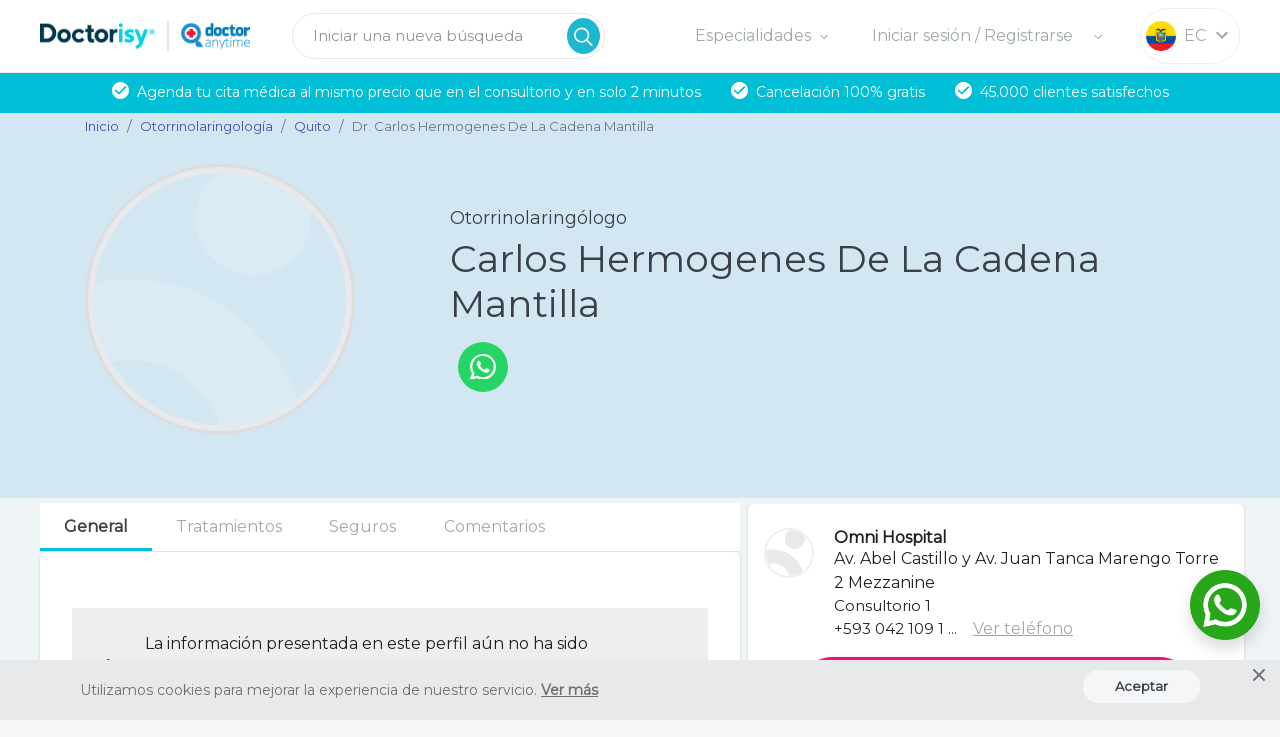

--- FILE ---
content_type: text/html; charset=utf-8
request_url: https://www.doctorisy.com/doctor/carlos-de-la-cadena-2387/
body_size: 34897
content:
<!DOCTYPE html><html lang="es"><head>
  <!-- Google Tag Manager -->
  <script>(function(w,d,s,l,i){w[l]=w[l]||[];w[l].push({'gtm.start':
      new Date().getTime(),event:'gtm.js'});var f=d.getElementsByTagName(s)[0],
    j=d.createElement(s),dl=l!='dataLayer'?'&l='+l:'';j.async=true;j.src=
    'https://www.googletagmanager.com/gtm.js?id='+i+dl;f.parentNode.insertBefore(j,f);
  })(window,document,'script','dataLayer','GTM-MJ7W5KV');</script>
  <!-- End Google Tag Manager -->
  <!-- Start VWO Async SmartCode -->
  <script type="text/javascript">
    window._vwo_code = window._vwo_code || (function () {
      var account_id = 603085,
        settings_tolerance = 2000,
        library_tolerance = 2500,
        use_existing_jquery = false,
        is_spa = 1,
        hide_element = 'body',

        /* DO NOT EDIT BELOW THIS LINE */
        f = false, d = document, code = {
          use_existing_jquery: function () {
            return use_existing_jquery;
          }, library_tolerance: function () {
            return library_tolerance;
          }, finish: function () {
            if (!f) {
              f = true;
              var a = d.getElementById('_vis_opt_path_hides');
              if (a) a.parentNode.removeChild(a);
            }
          }, finished: function () {
            return f;
          }, load: function (a) {
            var b = d.createElement('script');
            b.src = a;
            b.type = 'text/javascript';
            b.innerText;
            b.onerror = function () {
              _vwo_code.finish();
            };
            d.getElementsByTagName('head')[0].appendChild(b);
          }, init: function () {
            window.settings_timer = setTimeout(function () {
              _vwo_code.finish()
            }, settings_tolerance);
            var a = d.createElement('style'),
              b = hide_element ? hide_element + '{opacity:0 !important;filter:alpha(opacity=0) !important;background:none !important;}' : '',
              h = d.getElementsByTagName('head')[0];
            a.setAttribute('id', '_vis_opt_path_hides');
            a.setAttribute('type', 'text/css');
            if (a.styleSheet) a.styleSheet.cssText = b; else a.appendChild(d.createTextNode(b));
            h.appendChild(a);
            this.load('https://dev.visualwebsiteoptimizer.com/j.php?a=' + account_id + '&u=' + encodeURIComponent(d.URL) + '&f=' + (+is_spa) + '&r=' + Math.random());
            return settings_timer;
          }
        };
      window._vwo_settings_timer = code.init();
      return code;
    }());
  </script>
  <!-- End VWO Async SmartCode -->
  <meta charset="utf-8">
  <title>Doctorisy</title>
  <base href="/">
  <!-- linkbot metatags -->
  <meta name="description" content="">
  <meta property="fb:app_id" content="940190069716844">
  <meta name="twitter:card" content="summary">
  <meta name="twitter:site" content="Doctorisy">
  <meta name="twitter:title" content="Encuentra el doctor que necesitas en Doctorisy">
  <meta name="twitter:description" content="Si necesitas un doctor ingresa la especialidad, nombre, ciudad y agenda tu cita presencial o teleconsulta, de la forma más segura.">
  <meta name="twitter:image" content="https://www.doctorisy.com/assets/images/png/200.png">
  <meta property="og:type" content="website">
  <meta property="og:site_name" content="Doctorisy">
  <meta property="og:title" content="Encuentra el doctor que necesitas en Doctorisy">
  <meta property="og:description" content="Si necesitas un doctor ingresa la especialidad, nombre, ciudad y agenda tu cita presencial o teleconsulta, de la forma más segura.">
  <meta property="og:image" content="https://www.doctorisy.com/assets/images/png/200.png">
  <meta property="og:image:secure_url" content="https://www.doctorisy.com/assets/images/png/200.png">
  <meta property="og:url" content="https://www.doctorisy.com">
  <meta name="apple-itunes-app" content="app-id=1475535579">
  <meta name="google-play-app" content="app-id=com.bayteq.doctorisy.paciente">
  <!-- meta facebook -->
  <meta name="facebook-domain-verification" content="flkozfq5wgq61zn1qv9tbs0z4ymm0a">
  <!-- End meta facebook -->
  <link rel="apple-touch-icon" href="https://is1-ssl.mzstatic.com/image/thumb/Purple123/v4/22/5f/d3/225fd3c2-4098-9712-258d-4aa264f688e6/AppIcon-0-0-1x_U007emarketing-0-0-0-10-0-0-sRGB-0-0-0-GLES2_U002c0-512MB-85-220-0-0.png/246x0w.png">
  <link rel="android-touch-icon" href="https://is1-ssl.mzstatic.com/image/thumb/Purple123/v4/22/5f/d3/225fd3c2-4098-9712-258d-4aa264f688e6/AppIcon-0-0-1x_U007emarketing-0-0-0-10-0-0-sRGB-0-0-0-GLES2_U002c0-512MB-85-220-0-0.png/246x0w.png">
  <meta name="viewport" content="width=device-width, initial-scale=1.0, maximum-scale=1.0,
        user-scalable=0 height=device-height, viewport-fit=cover">
  <link rel="shortcut icon" href="assets/images/png/favicon.png">
  <meta name="robots" content="index">
  <!-- Font -->
  <link rel="preconnect" href="https://fonts.googleapis.com">
  <link rel="preconnect" href="https://fonts.gstatic.com" crossorigin="">
  <style type="text/css">@font-face{font-family:'Montserrat';font-style:normal;font-weight:400;font-display:swap;src:url(https://fonts.gstatic.com/s/montserrat/v30/JTUHjIg1_i6t8kCHKm4532VJOt5-QNFgpCtr6Hw0aXx-p7K4KLjztg.woff) format('woff');unicode-range:U+0460-052F, U+1C80-1C8A, U+20B4, U+2DE0-2DFF, U+A640-A69F, U+FE2E-FE2F;}@font-face{font-family:'Montserrat';font-style:normal;font-weight:400;font-display:swap;src:url(https://fonts.gstatic.com/s/montserrat/v30/JTUHjIg1_i6t8kCHKm4532VJOt5-QNFgpCtr6Hw9aXx-p7K4KLjztg.woff) format('woff');unicode-range:U+0301, U+0400-045F, U+0490-0491, U+04B0-04B1, U+2116;}@font-face{font-family:'Montserrat';font-style:normal;font-weight:400;font-display:swap;src:url(https://fonts.gstatic.com/s/montserrat/v30/JTUHjIg1_i6t8kCHKm4532VJOt5-QNFgpCtr6Hw2aXx-p7K4KLjztg.woff) format('woff');unicode-range:U+0102-0103, U+0110-0111, U+0128-0129, U+0168-0169, U+01A0-01A1, U+01AF-01B0, U+0300-0301, U+0303-0304, U+0308-0309, U+0323, U+0329, U+1EA0-1EF9, U+20AB;}@font-face{font-family:'Montserrat';font-style:normal;font-weight:400;font-display:swap;src:url(https://fonts.gstatic.com/s/montserrat/v30/JTUHjIg1_i6t8kCHKm4532VJOt5-QNFgpCtr6Hw3aXx-p7K4KLjztg.woff) format('woff');unicode-range:U+0100-02BA, U+02BD-02C5, U+02C7-02CC, U+02CE-02D7, U+02DD-02FF, U+0304, U+0308, U+0329, U+1D00-1DBF, U+1E00-1E9F, U+1EF2-1EFF, U+2020, U+20A0-20AB, U+20AD-20C0, U+2113, U+2C60-2C7F, U+A720-A7FF;}@font-face{font-family:'Montserrat';font-style:normal;font-weight:400;font-display:swap;src:url(https://fonts.gstatic.com/s/montserrat/v30/JTUHjIg1_i6t8kCHKm4532VJOt5-QNFgpCtr6Hw5aXx-p7K4KLg.woff) format('woff');unicode-range:U+0000-00FF, U+0131, U+0152-0153, U+02BB-02BC, U+02C6, U+02DA, U+02DC, U+0304, U+0308, U+0329, U+2000-206F, U+20AC, U+2122, U+2191, U+2193, U+2212, U+2215, U+FEFF, U+FFFD;}</style>
  <!-- End Font -->
<!-- Mailchimp -->
  <script id="mcjs">!function(c,h,i,m,p){m=c.createElement(h),p=c.getElementsByTagName(h)[0],m.async=1,m.src=i,p.parentNode.insertBefore(m,p)}(document,"script","https://chimpstatic.com/mcjs-connected/js/users/e4f46ab147f7ab710f41994a6/5443976cf3e243a90a42f5b0b.js");</script>
  <!-- End Mailchimp -->
  <script type="text/javascript" charset="UTF-8" src="https://js.hsforms.net/forms/v2.js"></script>
<style>@charset "UTF-8";*,:before,:after{--tw-border-spacing-x:0;--tw-border-spacing-y:0;--tw-translate-x:0;--tw-translate-y:0;--tw-rotate:0;--tw-skew-x:0;--tw-skew-y:0;--tw-scale-x:1;--tw-scale-y:1;--tw-pan-x: ;--tw-pan-y: ;--tw-pinch-zoom: ;--tw-scroll-snap-strictness:proximity;--tw-gradient-from-position: ;--tw-gradient-via-position: ;--tw-gradient-to-position: ;--tw-ordinal: ;--tw-slashed-zero: ;--tw-numeric-figure: ;--tw-numeric-spacing: ;--tw-numeric-fraction: ;--tw-ring-inset: ;--tw-ring-offset-width:0px;--tw-ring-offset-color:#fff;--tw-ring-color:rgb(59 130 246 / .5);--tw-ring-offset-shadow:0 0 #0000;--tw-ring-shadow:0 0 #0000;--tw-shadow:0 0 #0000;--tw-shadow-colored:0 0 #0000;--tw-blur: ;--tw-brightness: ;--tw-contrast: ;--tw-grayscale: ;--tw-hue-rotate: ;--tw-invert: ;--tw-saturate: ;--tw-sepia: ;--tw-drop-shadow: ;--tw-backdrop-blur: ;--tw-backdrop-brightness: ;--tw-backdrop-contrast: ;--tw-backdrop-grayscale: ;--tw-backdrop-hue-rotate: ;--tw-backdrop-invert: ;--tw-backdrop-opacity: ;--tw-backdrop-saturate: ;--tw-backdrop-sepia: ;--tw-contain-size: ;--tw-contain-layout: ;--tw-contain-paint: ;--tw-contain-style: }*,:before,:after{box-sizing:border-box;border-width:0;border-style:solid;border-color:#e5e7eb}:before,:after{--tw-content:""}html{line-height:1.5;-webkit-text-size-adjust:100%;-moz-tab-size:4;-o-tab-size:4;tab-size:4;font-family:ui-sans-serif,system-ui,sans-serif,"Apple Color Emoji","Segoe UI Emoji",Segoe UI Symbol,"Noto Color Emoji";font-feature-settings:normal;font-variation-settings:normal;-webkit-tap-highlight-color:transparent}body{margin:0;line-height:inherit}:root{--blue:#007bff;--indigo:#6610f2;--purple:#6f42c1;--pink:#e83e8c;--red:#dc3545;--orange:#fd7e14;--yellow:#ffc107;--green:#28a745;--teal:#20c997;--cyan:#17a2b8;--white:#fff;--gray:#6c757d;--gray-dark:#343a40;--primary:#3f51b5;--secondary:#6c757d;--success:#28a745;--info:#17a2b8;--warning:#ffc107;--danger:#dc3545;--light:#f8f9fa;--dark:#343a40;--darkBlue:#13374B;--purple:#9041FF;--ligthGreen:#39DA58;--green:#01BB9A;--pink:#e84184;--blue:#3B96FF;--lightBlue:#00BFD6;--orange:#FF6348;--lightOrange:#FFA300;--wine:#BB1F5E;--accent:#ff4081;--warn:#f44336;--white:#ffffff;--btn-pink:#FA0A80;--red:#f44336;--gray:#F8F5F5;--grayH:#A0AAAD;--grayH-2:#707070;--grayD:#3C3F47;--grayT:#3B3F48;--grayW:#e8e9eb;--gray-midle:#707070;--ivory:#E8E9EB;--ivory-2:#CDCDCD;--t-disabled:#495057;--g-disabled:#d3ddf2;--turquoise:#00BFD6;--storm-gray:#72727F;--white-smoke:#F5F6F8;--gray-light:#E8E9EB;--yellow:#FFE54F;--disabled:#E9ECEF;--breakpoint-xs:0;--breakpoint-sm:576px;--breakpoint-md:768px;--breakpoint-lg:992px;--breakpoint-xl:1200px;--font-family-sans-serif:-apple-system, BlinkMacSystemFont, "Segoe UI", Roboto, "Helvetica Neue", Arial, "Noto Sans", "Liberation Sans", sans-serif, "Apple Color Emoji", "Segoe UI Emoji", "Segoe UI Symbol", "Noto Color Emoji";--font-family-monospace:SFMono-Regular, Menlo, Monaco, Consolas, "Liberation Mono", "Courier New", monospace}*,*:before,*:after{box-sizing:border-box}html{font-family:sans-serif;line-height:1.15;-webkit-text-size-adjust:100%;-webkit-tap-highlight-color:rgba(0,0,0,0)}body{margin:0;font-family:Montserrat,sans-serif!important;font-size:1rem;font-weight:500;line-height:1.5;color:#3b3f48;text-align:left;background-color:#f7f5f5}@media print{*,*:before,*:after{text-shadow:none!important;box-shadow:none!important}@page{size:a3}body{min-width:992px!important}}body{scrollbar-face-color:#d9d9d9;scrollbar-track-color:rgba(0,0,0,0)}*{font-family:Montserrat,sans-serif!important}html,body{height:auto}@charset "UTF-8"</style><link rel="stylesheet" href="styles.cba25e57a5717ceb.css" media="print" onload="this.media='all'"><noscript><link rel="stylesheet" href="styles.cba25e57a5717ceb.css"></noscript><style ng-transition="doctorisy-web">.custom-block-ui[_ngcontent-sc367]{width:100vw;height:100vh;background-color:#00000070;position:fixed;z-index:11}</style><link rel="canonical" href="https://www.doctorisy.com/doctor/carlos-de-la-cadena-2387/"><style ng-transition="doctorisy-web">.profile-breadcrum .breadcrumb{margin-top:11px}.profile-breadcrum .breadcrumb nav{margin-top:25px!important}@media (min-width: 780px){h2{font-size:1.111rem}}@media screen and (max-width: 1200px){.photo-image{position:relative}.photo-image .position-status{position:absolute;width:47px;bottom:5px;left:150px!important}}.position-status-mobile{position:absolute;margin-left:-22px;margin-top:71px}hr{size:2;background-color:transparent}@media only screen and (max-width: 780px){body{font-size:15px}h1{font-size:20px}h2{font-size:18px}h3{font-size:16px}h4,h5{font-size:15px}}@media only screen and (max-width: 479px){.icon-rounded{box-shadow:2px 2px 15px #4f4f4f00;border:2px solid #EEEEEE}.container-fluid.d-flex.container-photo-profile{padding:0}.mat-card{margin-bottom:0;border-radius:0!important}.mat-card-map{transition:box-shadow .28s cubic-bezier(.4,0,.2,1);display:block;position:relative;background-color:#fff;border-left:1px solid #d7d5d5;border-right:1px solid #d7d5d5;border-bottom:1px solid #d7d5d5}.mat-card-map .section-container-information{padding:25px}.photo-image{position:relative}.photo-image .position-status{position:absolute;width:47px;bottom:5px}.img-profile-search{width:200px;height:200px;margin:0!important;border:3px solid #ddd}.info-profile-mobile{text-align:center;color:#fff}.info-profile-mobile h5{font-size:1.6rem}.info-profile-mobile div{color:#fff}.container-profile-xs{padding:0;position:relative}.share-icons{margin-left:100px!important}.sticky-top2{top:0;margin-top:env(safe-area-inset-top);min-height:50px!important}}@media only screen and (min-width: 480px){.icon-rounded{box-shadow:2px 2px 15px #4f4f4f00;border:2px solid #EEEEEE}.container-fluid.d-flex.container-photo-profile{padding:0}.mat-card{margin-bottom:0}.mat-card-map{transition:box-shadow .28s cubic-bezier(.4,0,.2,1);display:block;position:relative;background-color:#fff;border-bottom:1px solid #e8e9eb}.mat-card-map .section-container-information{padding:25px}.img-profile-search{width:200px;height:200px;margin:0!important;border:3px solid #ddd}}@media only screen and (min-width: 481px) and (max-width: 768px){.mat-card-map{transition:box-shadow .28s cubic-bezier(.4,0,.2,1);display:block;position:relative;background-color:#fff;border-bottom:1px solid #e8e9eb;box-shadow:0 2px 1px -1px #0003,0 1px 1px #00000024,0 1px 3px #0000001f;margin-bottom:10px!important}.mat-card-map .section-container-information{padding:25px}.info-profile-mobile{text-align:center;color:#fff}.info-profile-mobile h5{font-size:1.6rem}}@media only screen and (min-device-width: 768px) and (max-device-width: 1024px) and (orientation: landscape){.container-sections{top:-5px;width:59%}.container-maps{top:347px;width:40%;background:transparent;right:-5px;min-height:200px;z-index:1}.hide-map{display:none!important}.show-map{display:block!important}}@media only screen and (min-device-width: 768px) and (max-device-width: 1024px) and (orientation: portrait){body{font-size:15px}h3{font-size:16px}h4{font-size:15px}h2{font-size:18px}h1{font-size:20px}.container-sections{top:-5px}.mat-card-map{transition:box-shadow .28s cubic-bezier(.4,0,.2,1);display:block;position:relative;background-color:#fff;border-bottom:1px solid #e8e9eb;box-shadow:0 2px 1px -1px #0003,0 1px 1px #00000024,0 1px 3px #0000001f;margin-bottom:10px!important}.mat-card-map .section-container-information{padding:25px}.hide-map{display:block!important}.show-map{display:none!important}.info-profile-mobile{text-align:center;color:#fff}.info-profile-mobile h5{font-size:1.6rem}}@media only screen and (min-width: 1200px){.icon-rounded{box-shadow:2px 2px 15px #4f4f4f00;border:2px solid #EEEEEE}.mat-card-map{transition:box-shadow .28s cubic-bezier(.4,0,.2,1);display:block;position:relative;background-color:#fff;border-bottom:1px solid #E8E9EB}.hide-map{display:none!important}.show-map{display:block!important}.img-profile-search{width:270px;height:270px;margin:0!important}}.photo-image{position:relative}.photo-image .position-status{position:absolute;width:47px;bottom:5px;left:212px}.photo-image .position-status-stick{bottom:5px;left:54px}@media screen and (min-width: 1200px){.container-sections{top:-5px;width:59%}}.show-more{color:#a0aaad;text-decoration:underline;cursor:pointer}.show-more-responsive{text-decoration:underline;cursor:pointer}.btn-social{position:absolute;z-index:6;display:flex;margin-left:45px;margin-top:-1px}.copy{position:absolute;z-index:6;margin-left:86px;margin-top:2px}.heaven{position:absolute;z-index:4;margin-left:7px;margin-top:-14px}.btn-pink-shared{background-color:transparent!important;border:2px solid #ffffff!important}.btn-pink-shared:hover{background-color:#fa0a80!important;border:2px solid #ffffff!important;color:#fff}.share-profile-btn{background-color:transparent!important;border:2px solid #ffffff!important}.share-profile-btn:hover,.share-profile-btn:active{background-color:#fff!important;border:2px solid #ffffff!important;color:#3b3f48!important}.share-icons{margin-top:-38px;height:44px;margin-left:98px;border-radius:35px}.share-icons mat-icon{color:#3b96ff}.btn-share{background-color:transparent!important}.btn-date-sch,.btn-date-sch:hover,.btn-date-sch:active,.btn-date-sch:focus{width:250px!important;height:49px;text-align:center}.places-sch{margin-top:10px!important}@media (min-width: 481px){.places-sch{min-width:480px!important}}.menu-addr{font-size:11px}.plc-sch-purple{background-color:#9041ff;height:38px}.plc-sch-blue{background-color:#3b96ff;height:38px}.plc-sch-orange{background-color:#ff6348;height:38px}.plc-sch-green{background-color:#39da58;height:38px}.plc-sch-wine{background-color:#bb1f5e;height:38px}.plc-sch-gray{background-color:#72727f;height:38px}.btn-default{background-color:transparent;color:#a0aaad;font-size:1rem;font-weight:200}.btn-default:focus,.btn-later:focus{box-shadow:0 0 0 0 transparent!important}.btn-later{background-color:transparent;color:#72727f;font-size:1rem;font-weight:400}.step-title{color:#00bfd6;font-weight:400;padding:10px 0 20px}.btn.btn-sm.btn-default,.btn.btn-sm.btn-primary,.btn.btn-sm.btn-later{padding:10px 0!important}.image-upload img{width:240px;margin-left:-25px;cursor:pointer}.btn.btn-sm.btn-primary.btn-schedule-place{width:85%!important;padding:20px!important;font-size:1rem;box-shadow:0 3px 6px #0000003d}.icon-add{height:1.5rem;width:1.5rem}.achievement-count{font-size:2rem;color:#9041ff;font-weight:400;max-width:40px;min-width:40px}mat-panel-title,.mat-expansion-panel-content{font-family:Montserrat,sans-serif!important}.ajs-header{font-family:Montserrat,sans-serif!important;font-weight:400;text-align:center}.container-background-img{position:absolute;height:100%;width:100%}.background-img{background-image:url(/assets/images/png/top2.png);background-repeat:no-repeat;width:100%;min-height:352px;background-size:cover}.navbar-fixed-top{animation:fadeIn .2s ease-in both;background-color:#d3e7f2!important;min-height:85px;background-position-y:-120px}.navbar-fixed-top .navbar-fixed-top,.navbar-fixed-top .bt-mobile{z-index:2}.position-background{position:relative;bottom:-34px}.line-white{border:2px solid #ffffff;width:1px;height:30px;margin:0 20px;border-radius:3px}.disabled-shadow{box-shadow:0 0 #fff!important}.share-icons-mobile{margin-left:0!important;background-color:#fff;width:14rem;border:2px solid #ffffff;margin-top:0;height:44px;border-radius:35px}.share-icons-mobile button{width:35px!important;padding:0!important}.share-icons-mobile mat-icon{color:#3b96ff}@media only screen and (min-device-width: 768px) and (max-device-width: 1024px) and (orientation: landscape){body{font-size:15px}h3{font-size:16px}h4{font-size:15px}h2{font-size:18px}h1{font-size:20px}.container-sections{width:60vw}.container-maps{width:40vw}}mat-icon.close-share{background-color:#8079e3;color:#fff;border-radius:50%;margin-top:7px;margin-left:4px}.mat-menu-item{font-family:Montserrat,sans-serif!important;font-size:1rem}.profile-name{color:#fff;font-size:2.35rem;font-weight:400}.white-color{color:#fff}.copied{color:#00bfd6;font-size:1.4rem;font-weight:400;padding-top:3px}.p-onBord .mat-dialog-container{padding:0}.mat-card{border-radius:0!important}.first-card{-webkit-border-top-left-radius:6px!important;-webkit-border-top-right-radius:6px!important;-moz-border-radius-topleft:6px!important;-moz-border-radius-topright:6px!important;border-top-left-radius:6px!important;border-top-right-radius:6px!important}.last-card{-webkit-border-bottom-right-radius:6px!important;-webkit-border-bottom-left-radius:6px!important;-moz-border-radius-bottomright:6px!important;-moz-border-radius-bottomleft:6px!important;border-bottom-right-radius:6px!important;border-bottom-left-radius:6px!important}.container-map-static,.container-map{border-radius:6px!important;width:31rem}.container-map{position:sticky!important;top:151px}:host(.padding-ios){height:93px;padding-top:env(safe-area-inset-top)}.bt-mobile{left:0;position:absolute;bottom:-24px;right:0;width:100%;z-index:20!important}.content-btn{bottom:27px;z-index:0}.ins-all{background-color:#eee}.insurance-banner{background-color:#d8fdd2!important}.custom-dialog-container .mat-dialog-container{padding:0;min-height:40px;min-width:1000px}.custom-modalbox mat-dialog-container{padding:0;background-color:transparent}.mobile-width-dialog mat-dialog-container{padding:0}@media (max-width: 480px){.cdk-overlay-pane:not(.mat-tooltip-panel) .places-sch{left:3px!important}}.line-height-normal{line-height:normal!important;text-overflow:ellipsis;white-space:nowrap;overflow:hidden;min-width:300px;max-width:100%}@media (max-width: 480px){.text-cut{overflow:hidden;text-overflow:ellipsis;width:80%}}.custom-message{margin-top:3px}.help-icon{margin-top:-4px}.help-icon img{opacity:.8}.border-green-insurance{text-decoration:none;padding:2px;margin-top:10px;margin-left:10px;font-weight:700;font-style:italic;font-size:10px;color:#01c542;background-color:#fff;border-radius:6px;border:2px solid rgb(1,197,66)}.border-warning-insurance{padding:2px;margin-top:4px;font-weight:700;font-style:italic;font-size:10px;color:#ffa300;text-decoration:none;background-color:#fff;border-radius:6px;border:2px solid #FFA300}.border-button-gray{text-decoration:none;padding:2px;margin-top:4px;font-weight:700;font-style:italic;font-size:10px;color:#6d6967;background-color:#fff;border-radius:6px;border:2px solid #6d6967}.nav-buttons{position:absolute}.nav-buttons-right{right:0}.nav-buttons-left{left:0}.nav-buttons .navigation-icon{width:30px}@media (max-width: 767px){.nav-buttons .navigation-icon{width:20px}}.container-fluid-1{background-color:#eff4f7;margin-top:-16px;margin-bottom:-16px}.profile-info-container{margin-top:-15px}@media (max-width: 767px){.profile-info-container{margin-top:35px}}.profile_data{background-color:#d3e7f2!important;position:relative;width:100%;min-height:385px}.profile_data .profile-content{min-height:385px}.profile-info{color:#3b3f48}.profile-info .profile-name{color:#3b3f48;font-size:2.35rem;font-weight:400}@media (max-width: 767px){.profile-info .profile-name{font-size:1.35rem;font-weight:800}}.profile-info .fav-icon{width:30px}.profile-responsive-actions{order:2;width:100%;z-index:0;margin-bottom:-2.4rem}@media screen and (min-width: 992px){.profile_data{top:-1.6rem}}@media (max-width: 768px){.custom-main-tab-group{position:relative;height:100%}.custom-main-tab-group:after{background:linear-gradient(90deg,hsla(0deg,0%,100%,0),#fff);content:"";height:98%;pointer-events:none;position:absolute;right:0;top:0;width:51px;z-index:1}}.custom-main-tab-group{background-color:#fff!important;z-index:1;top:151px}.custom-main-tab-group .mat-ink-bar{background-color:#00bfd6!important;height:3px}.custom-main-tab-group .mat-tab-label{min-width:auto;padding:0 23.9px}@media (max-width: 375px){.custom-main-tab-group .mat-tab-label{min-width:auto;padding:0 6px}.custom-main-tab-group .mat-tab-label-container{margin-right:35px}}@media (min-width: 376px) and (max-width: 768px){.custom-main-tab-group .mat-tab-label{min-width:auto;padding:0 8px}.custom-main-tab-group .mat-tab-label-container{margin-right:35px}}.custom-tab-position{position:sticky!important}.custom-main-tab-group .mat-tab-header-pagination{display:none!important}.custom-main-tab-group .mat-tab-header{overflow-x:scroll!important}.custom-main-tab-group .mat-tab-label-container{overflow:visible!important}.custom-main-tab-group .mat-tab-header::-webkit-scrollbar{display:none}.button-border-time{white-space:nowrap;border:2px solid}.bg-share{width:13rem;border-radius:9px;background-image:radial-gradient(circle at -25px 19px,rgba(0,0,0,0) 0,rgba(0,0,0,0) 36px,white 37px);margin-left:-12px;padding-left:18px;height:38px}.main-tab-group-on-nav{z-index:1}.scale-8{transform:scale(.8);transform-origin:bottom;margin-top:15px}.index-12{z-index:12}.schedule-resp{overflow:auto}@media only screen and (max-height: 552px){.schedule-resp{height:19rem}}@media only screen and (min-height: 552px){.schedule-resp{height:auto}}.custom-placeholder::-moz-placeholder{color:#a0aaad!important;opacity:1}.custom-placeholder::placeholder{color:#a0aaad!important;opacity:1}.custom-breadcrumb{text-decoration:none;color:#3b3f48}.custom-breadcrumb:hover{background-color:#edf6f8da;color:#3b3f48}.section{transition:all .5s;animation:bounce 1.5s}.section-animated{animation-name:section-animated;animation-delay:.3s;animation-duration:4s}.section ::ng-deep .payment-container app-value-and-type-of-payment a{pointer-events:none;font-family:Montserrat,sans-serif!important;font-size:1rem!important;color:#707070!important}@keyframes section-animated{0%{background-color:#0000001a}8%{background-color:#00000026}15%{background-color:#0000001a}20%{background-color:#0003}to{background-color:#fff}}.map-generic{position:relative}.map-generic .map-image{-o-object-fit:cover;object-fit:cover;height:200px;cursor:pointer;width:100%}.map-generic .map-dot{position:absolute;left:calc(50% - 23px);top:calc(50% - 23px)}.low-opacity{opacity:.4}.suggested-card{box-shadow:#63636333 0 2px 8px}.suggested-card:hover{background-color:#f5f5f0}.clock-img{height:24px;width:24px;margin-right:15px;margin-left:5px}.clock-img-rwd{height:24px;width:24px;margin-right:15px;margin-left:0}.arrowPink-img{height:14px;width:14px;margin-right:0;margin-left:5px}.show-schedule-pink{color:#fa0a80;text-decoration:underline}.show-schedule-pink:hover{cursor:pointer}.footer-account{z-index:auto!important}
</style><style ng-transition="doctorisy-web">.info-banner[_ngcontent-sc459]{background:#00BFD6;color:#fff;padding:1rem;margin-top:1.2rem;height:4.3rem}.info-banner.position-plp[_ngcontent-sc459]{margin-top:.9rem}.info-banner.position-profile[_ngcontent-sc459]{margin-top:.6rem}@media screen and (min-width: 992px){.info-banner[_ngcontent-sc459]{padding:.7rem 0;height:2.6rem}.info-banner-web[_ngcontent-sc459]{margin:0 auto}.info-banner.position-logged-no-plan[_ngcontent-sc459]{margin-top:.7rem!important}.info-banner.position-logged-no-email[_ngcontent-sc459]{margin-top:1rem!important}.info-banner.position-home[_ngcontent-sc459]{margin-top:2.5rem}.info-banner.position-home-logged[_ngcontent-sc459]{margin-top:1.8rem}.info-banner.position-plp[_ngcontent-sc459]{margin-top:0}.info-banner.position-profile[_ngcontent-sc459]{margin-top:2.1rem}.info-banner.position-profile-logged[_ngcontent-sc459], .info-banner.position-logged[_ngcontent-sc459]{margin-top:1.5rem!important}}</style><style ng-transition="doctorisy-web">mat-menu{display:none}.mat-menu-panel{min-width:112px;max-width:280px;overflow:auto;-webkit-overflow-scrolling:touch;max-height:calc(100vh - 48px);border-radius:4px;outline:0;min-height:64px;position:relative}.mat-menu-panel.ng-animating{pointer-events:none}.cdk-high-contrast-active .mat-menu-panel{outline:solid 1px}.mat-menu-content:not(:empty){padding-top:8px;padding-bottom:8px}.mat-menu-item{-webkit-user-select:none;user-select:none;cursor:pointer;outline:none;border:none;-webkit-tap-highlight-color:rgba(0,0,0,0);white-space:nowrap;overflow:hidden;text-overflow:ellipsis;display:block;line-height:48px;height:48px;padding:0 16px;text-align:left;text-decoration:none;max-width:100%;position:relative}.mat-menu-item::-moz-focus-inner{border:0}.mat-menu-item[disabled]{cursor:default}[dir=rtl] .mat-menu-item{text-align:right}.mat-menu-item .mat-icon{margin-right:16px;vertical-align:middle}.mat-menu-item .mat-icon svg{vertical-align:top}[dir=rtl] .mat-menu-item .mat-icon{margin-left:16px;margin-right:0}.mat-menu-item[disabled]::after{display:block;position:absolute;content:"";top:0;left:0;bottom:0;right:0}.cdk-high-contrast-active .mat-menu-item{margin-top:1px}.mat-menu-item-submenu-trigger{padding-right:32px}[dir=rtl] .mat-menu-item-submenu-trigger{padding-right:16px;padding-left:32px}.mat-menu-submenu-icon{position:absolute;top:50%;right:16px;transform:translateY(-50%);width:5px;height:10px;fill:currentColor}[dir=rtl] .mat-menu-submenu-icon{right:auto;left:16px;transform:translateY(-50%) scaleX(-1)}.cdk-high-contrast-active .mat-menu-submenu-icon{fill:CanvasText}button.mat-menu-item{width:100%}.mat-menu-item .mat-menu-ripple{top:0;left:0;right:0;bottom:0;position:absolute;pointer-events:none}</style><style ng-transition="doctorisy-web">.mat-tab-group{display:flex;flex-direction:column;max-width:100%}.mat-tab-group.mat-tab-group-inverted-header{flex-direction:column-reverse}.mat-tab-label{height:48px;padding:0 24px;cursor:pointer;box-sizing:border-box;opacity:.6;min-width:160px;text-align:center;display:inline-flex;justify-content:center;align-items:center;white-space:nowrap;position:relative}.mat-tab-label:focus{outline:none}.mat-tab-label:focus:not(.mat-tab-disabled){opacity:1}.mat-tab-label.mat-tab-disabled{cursor:default}.cdk-high-contrast-active .mat-tab-label.mat-tab-disabled{opacity:.5}.mat-tab-label .mat-tab-label-content{display:inline-flex;justify-content:center;align-items:center;white-space:nowrap}.cdk-high-contrast-active .mat-tab-label{opacity:1}@media(max-width: 599px){.mat-tab-label{padding:0 12px}}@media(max-width: 959px){.mat-tab-label{padding:0 12px}}.mat-tab-group[mat-stretch-tabs]>.mat-tab-header .mat-tab-label{flex-basis:0;flex-grow:1}.mat-tab-body-wrapper{position:relative;overflow:hidden;display:flex;transition:height 500ms cubic-bezier(0.35, 0, 0.25, 1)}.mat-tab-body-wrapper._mat-animation-noopable{transition:none !important;animation:none !important}.mat-tab-body{top:0;left:0;right:0;bottom:0;position:absolute;display:block;overflow:hidden;outline:0;flex-basis:100%}.mat-tab-body.mat-tab-body-active{position:relative;overflow-x:hidden;overflow-y:auto;z-index:1;flex-grow:1}.mat-tab-group.mat-tab-group-dynamic-height .mat-tab-body.mat-tab-body-active{overflow-y:hidden}</style><style ng-transition="doctorisy-web">.mat-card{transition:box-shadow 280ms cubic-bezier(0.4, 0, 0.2, 1);display:block;position:relative;padding:16px;border-radius:4px}.mat-card._mat-animation-noopable{transition:none !important;animation:none !important}.mat-card>.mat-divider-horizontal{position:absolute;left:0;width:100%}[dir=rtl] .mat-card>.mat-divider-horizontal{left:auto;right:0}.mat-card>.mat-divider-horizontal.mat-divider-inset{position:static;margin:0}[dir=rtl] .mat-card>.mat-divider-horizontal.mat-divider-inset{margin-right:0}.cdk-high-contrast-active .mat-card{outline:solid 1px}.mat-card-actions,.mat-card-subtitle,.mat-card-content{display:block;margin-bottom:16px}.mat-card-title{display:block;margin-bottom:8px}.mat-card-actions{margin-left:-8px;margin-right:-8px;padding:8px 0}.mat-card-actions-align-end{display:flex;justify-content:flex-end}.mat-card-image{width:calc(100% + 32px);margin:0 -16px 16px -16px;display:block;overflow:hidden}.mat-card-image img{width:100%}.mat-card-footer{display:block;margin:0 -16px -16px -16px}.mat-card-actions .mat-button,.mat-card-actions .mat-raised-button,.mat-card-actions .mat-stroked-button{margin:0 8px}.mat-card-header{display:flex;flex-direction:row}.mat-card-header .mat-card-title{margin-bottom:12px}.mat-card-header-text{margin:0 16px}.mat-card-avatar{height:40px;width:40px;border-radius:50%;flex-shrink:0;object-fit:cover}.mat-card-title-group{display:flex;justify-content:space-between}.mat-card-sm-image{width:80px;height:80px}.mat-card-md-image{width:112px;height:112px}.mat-card-lg-image{width:152px;height:152px}.mat-card-xl-image{width:240px;height:240px;margin:-8px}.mat-card-title-group>.mat-card-xl-image{margin:-8px 0 8px}@media(max-width: 599px){.mat-card-title-group{margin:0}.mat-card-xl-image{margin-left:0;margin-right:0}}.mat-card>:first-child,.mat-card-content>:first-child{margin-top:0}.mat-card>:last-child:not(.mat-card-footer),.mat-card-content>:last-child:not(.mat-card-footer){margin-bottom:0}.mat-card-image:first-child{margin-top:-16px;border-top-left-radius:inherit;border-top-right-radius:inherit}.mat-card>.mat-card-actions:last-child{margin-bottom:-8px;padding-bottom:0}.mat-card-actions:not(.mat-card-actions-align-end) .mat-button:first-child,.mat-card-actions:not(.mat-card-actions-align-end) .mat-raised-button:first-child,.mat-card-actions:not(.mat-card-actions-align-end) .mat-stroked-button:first-child{margin-left:0;margin-right:0}.mat-card-actions-align-end .mat-button:last-child,.mat-card-actions-align-end .mat-raised-button:last-child,.mat-card-actions-align-end .mat-stroked-button:last-child{margin-left:0;margin-right:0}.mat-card-title:not(:first-child),.mat-card-subtitle:not(:first-child){margin-top:-4px}.mat-card-header .mat-card-subtitle:not(:first-child){margin-top:-8px}.mat-card>.mat-card-xl-image:first-child{margin-top:-8px}.mat-card>.mat-card-xl-image:last-child{margin-bottom:-8px}</style><style ng-transition="doctorisy-web">.treatment-container[_ngcontent-sc515]:hover   img[_ngcontent-sc515]{display:block!important}.edit-icon-container[_ngcontent-sc515]{position:absolute;right:20px;top:20px}.treatment-title[_ngcontent-sc515]{font-weight:800;color:#495057}</style><style ng-transition="doctorisy-web">#menu-footer[_ngcontent-sc390]{background-color:transparent!important}#menu-footer[_ngcontent-sc390]   .card[_ngcontent-sc390]{background-color:transparent!important;border-width:0px}#menu-footer[_ngcontent-sc390]   .card[_ngcontent-sc390]   .card-header[_ngcontent-sc390]{background-color:transparent!important;border-bottom:1px solid rgba(141,141,141,.24)}#menu-footer[_ngcontent-sc390]   .card[_ngcontent-sc390]   h5[_ngcontent-sc390], #menu-footer[_ngcontent-sc390]   .card[_ngcontent-sc390]   h5[_ngcontent-sc390]:active, #menu-footer[_ngcontent-sc390]   .card[_ngcontent-sc390]   h5[_ngcontent-sc390]:hover, #menu-footer[_ngcontent-sc390]   .card[_ngcontent-sc390]   h5[_ngcontent-sc390]:focus{color:#3b3f48}#menu-footer[_ngcontent-sc390]   .card[_ngcontent-sc390]   h5[_ngcontent-sc390]   button[_ngcontent-sc390], #menu-footer[_ngcontent-sc390]   .card[_ngcontent-sc390]   h5[_ngcontent-sc390]   button[_ngcontent-sc390]:hover, #menu-footer[_ngcontent-sc390]   .card[_ngcontent-sc390]   h5[_ngcontent-sc390]   button[_ngcontent-sc390]:active, #menu-footer[_ngcontent-sc390]   .card[_ngcontent-sc390]   h5[_ngcontent-sc390]   button[_ngcontent-sc390]:focus, #menu-footer[_ngcontent-sc390]   .card[_ngcontent-sc390]   h5[_ngcontent-sc390]   .btn-link[_ngcontent-sc390]:hover, #menu-footer[_ngcontent-sc390]   .card[_ngcontent-sc390]   h5[_ngcontent-sc390]:active   button[_ngcontent-sc390], #menu-footer[_ngcontent-sc390]   .card[_ngcontent-sc390]   h5[_ngcontent-sc390]:active   button[_ngcontent-sc390]:hover, #menu-footer[_ngcontent-sc390]   .card[_ngcontent-sc390]   h5[_ngcontent-sc390]:active   button[_ngcontent-sc390]:active, #menu-footer[_ngcontent-sc390]   .card[_ngcontent-sc390]   h5[_ngcontent-sc390]:active   button[_ngcontent-sc390]:focus, #menu-footer[_ngcontent-sc390]   .card[_ngcontent-sc390]   h5[_ngcontent-sc390]:active   .btn-link[_ngcontent-sc390]:hover, #menu-footer[_ngcontent-sc390]   .card[_ngcontent-sc390]   h5[_ngcontent-sc390]:hover   button[_ngcontent-sc390], #menu-footer[_ngcontent-sc390]   .card[_ngcontent-sc390]   h5[_ngcontent-sc390]:hover   button[_ngcontent-sc390]:hover, #menu-footer[_ngcontent-sc390]   .card[_ngcontent-sc390]   h5[_ngcontent-sc390]:hover   button[_ngcontent-sc390]:active, #menu-footer[_ngcontent-sc390]   .card[_ngcontent-sc390]   h5[_ngcontent-sc390]:hover   button[_ngcontent-sc390]:focus, #menu-footer[_ngcontent-sc390]   .card[_ngcontent-sc390]   h5[_ngcontent-sc390]:hover   .btn-link[_ngcontent-sc390]:hover, #menu-footer[_ngcontent-sc390]   .card[_ngcontent-sc390]   h5[_ngcontent-sc390]:focus   button[_ngcontent-sc390], #menu-footer[_ngcontent-sc390]   .card[_ngcontent-sc390]   h5[_ngcontent-sc390]:focus   button[_ngcontent-sc390]:hover, #menu-footer[_ngcontent-sc390]   .card[_ngcontent-sc390]   h5[_ngcontent-sc390]:focus   button[_ngcontent-sc390]:active, #menu-footer[_ngcontent-sc390]   .card[_ngcontent-sc390]   h5[_ngcontent-sc390]:focus   button[_ngcontent-sc390]:focus, #menu-footer[_ngcontent-sc390]   .card[_ngcontent-sc390]   h5[_ngcontent-sc390]:focus   .btn-link[_ngcontent-sc390]:hover{color:#fff!important;font-weight:400;text-decoration:none}#menu-footer[_ngcontent-sc390]   .card[_ngcontent-sc390]   h5[_ngcontent-sc390]   mat-icon[_ngcontent-sc390], #menu-footer[_ngcontent-sc390]   .card[_ngcontent-sc390]   h5[_ngcontent-sc390]:active   mat-icon[_ngcontent-sc390], #menu-footer[_ngcontent-sc390]   .card[_ngcontent-sc390]   h5[_ngcontent-sc390]:hover   mat-icon[_ngcontent-sc390], #menu-footer[_ngcontent-sc390]   .card[_ngcontent-sc390]   h5[_ngcontent-sc390]:focus   mat-icon[_ngcontent-sc390]{color:#3b3f48}h5[_ngcontent-sc390]{color:#3b3f48;font-size:1.4rem;font-weight:400}@media only screen and (max-width: 479px){h5[_ngcontent-sc390], h4[_ngcontent-sc390]{font-size:1.2rem}}h4[_ngcontent-sc390], label[_ngcontent-sc390]{color:#3b3f48!important}.bg-labels[_ngcontent-sc390]{border-color:transparent;border-bottom:1px solid rgba(255,255,255,.24)}#menu-footer[_ngcontent-sc390]   ul[_ngcontent-sc390] > li[_ngcontent-sc390]{padding:6px 0}.opciones[_ngcontent-sc390] > label[_ngcontent-sc390]{padding:5px 0}.opciones[_ngcontent-sc390] > label[_ngcontent-sc390] > a[_ngcontent-sc390]{color:#fff!important}@media (min-width: 768px){.custom-footer-padding[_ngcontent-sc390]{padding:8rem 0!important}}.footer-item[_ngcontent-sc390]   a[_ngcontent-sc390]{color:#fff;line-height:45px}@media (max-width: 767px){.footer-item[_ngcontent-sc390]   a[_ngcontent-sc390]{line-height:35px}.responsive-center[_ngcontent-sc390]{text-align:center!important;margin-bottom:2rem}}.footer-title[_ngcontent-sc390]{margin-bottom:25px}@media (max-width: 767px){.footer-title[_ngcontent-sc390]{margin-bottom:10px}}@media (min-width: 768px) and (max-width: 991px){.footer-title[_ngcontent-sc390]{min-height:48px}}.paciente[_ngcontent-sc390]:hover{text-decoration:underline;cursor:pointer}.social-img-footer[_ngcontent-sc390]{width:2rem;height:2rem;margin-right:5px}.specialty-container[_ngcontent-sc390]{max-width:1200px;align-items:center;margin:0 auto;display:flex;flex-wrap:wrap;padding:1rem}@media (max-width: 526px){.specialty-container[_ngcontent-sc390]{margin:0 auto 100px}.specialty-container[_ngcontent-sc390]   .main-title[_ngcontent-sc390]{text-align:center}}.specialty-container[_ngcontent-sc390]   .main-title[_ngcontent-sc390]{font-size:32px;font-weight:400}.specialty-container[_ngcontent-sc390]   .title[_ngcontent-sc390]{margin:13px 0 30px;font-size:20px}.specialty-container[_ngcontent-sc390]   .link[_ngcontent-sc390]{font-size:18px;color:#3b3f48!important;text-decoration:none!important;display:flex;margin:13px 0}.bg-light-sky[_ngcontent-sc390]{background:#eff4f7!important}.bg-color-sky[_ngcontent-sc390]{background:#3b3f48!important;color:#fff;z-index:1}.link-modify[_ngcontent-sc390]{font-size:18px;color:#fff!important;text-decoration:none!important;display:flex;margin:13px 0}.footer-drisy[_ngcontent-sc390]{background:#3b3f48!important;color:#fff}.background-footer-modify[_ngcontent-sc390]{background:#3b3f48!important}@media (min-width: 768px){.mt-md-70[_ngcontent-sc390]{margin-top:70px!important}}</style><style ng-transition="doctorisy-web">.mat-tab-header{display:flex;overflow:hidden;position:relative;flex-shrink:0}.mat-tab-header-pagination{-webkit-user-select:none;user-select:none;position:relative;display:none;justify-content:center;align-items:center;min-width:32px;cursor:pointer;z-index:2;-webkit-tap-highlight-color:rgba(0,0,0,0);touch-action:none;box-sizing:content-box;background:none;border:none;outline:0;padding:0}.mat-tab-header-pagination::-moz-focus-inner{border:0}.mat-tab-header-pagination-controls-enabled .mat-tab-header-pagination{display:flex}.mat-tab-header-pagination-before,.mat-tab-header-rtl .mat-tab-header-pagination-after{padding-left:4px}.mat-tab-header-pagination-before .mat-tab-header-pagination-chevron,.mat-tab-header-rtl .mat-tab-header-pagination-after .mat-tab-header-pagination-chevron{transform:rotate(-135deg)}.mat-tab-header-rtl .mat-tab-header-pagination-before,.mat-tab-header-pagination-after{padding-right:4px}.mat-tab-header-rtl .mat-tab-header-pagination-before .mat-tab-header-pagination-chevron,.mat-tab-header-pagination-after .mat-tab-header-pagination-chevron{transform:rotate(45deg)}.mat-tab-header-pagination-chevron{border-style:solid;border-width:2px 2px 0 0;height:8px;width:8px}.mat-tab-header-pagination-disabled{box-shadow:none;cursor:default}.mat-tab-list{flex-grow:1;position:relative;transition:transform 500ms cubic-bezier(0.35, 0, 0.25, 1)}.mat-ink-bar{position:absolute;bottom:0;height:2px;transition:500ms cubic-bezier(0.35, 0, 0.25, 1)}.mat-ink-bar._mat-animation-noopable{transition:none !important;animation:none !important}.mat-tab-group-inverted-header .mat-ink-bar{bottom:auto;top:0}.cdk-high-contrast-active .mat-ink-bar{outline:solid 2px;height:0}.mat-tab-labels{display:flex}[mat-align-tabs=center]>.mat-tab-header .mat-tab-labels{justify-content:center}[mat-align-tabs=end]>.mat-tab-header .mat-tab-labels{justify-content:flex-end}.mat-tab-label-container{display:flex;flex-grow:1;overflow:hidden;z-index:1}.mat-tab-list._mat-animation-noopable{transition:none !important;animation:none !important}.mat-tab-label{height:48px;padding:0 24px;cursor:pointer;box-sizing:border-box;opacity:.6;min-width:160px;text-align:center;display:inline-flex;justify-content:center;align-items:center;white-space:nowrap;position:relative}.mat-tab-label:focus{outline:none}.mat-tab-label:focus:not(.mat-tab-disabled){opacity:1}.mat-tab-label.mat-tab-disabled{cursor:default}.cdk-high-contrast-active .mat-tab-label.mat-tab-disabled{opacity:.5}.mat-tab-label .mat-tab-label-content{display:inline-flex;justify-content:center;align-items:center;white-space:nowrap}.cdk-high-contrast-active .mat-tab-label{opacity:1}.mat-tab-label::before{margin:5px}@media(max-width: 599px){.mat-tab-label{min-width:72px}}</style><style ng-transition="doctorisy-web">.mat-divider{display:block;margin:0;border-top-width:1px;border-top-style:solid}.mat-divider.mat-divider-vertical{border-top:0;border-right-width:1px;border-right-style:solid}.mat-divider.mat-divider-inset{margin-left:80px}[dir=rtl] .mat-divider.mat-divider-inset{margin-left:auto;margin-right:80px}</style><style ng-transition="doctorisy-web">.mat-tab-body-content{height:100%;overflow:auto}.mat-tab-group-dynamic-height .mat-tab-body-content{overflow:hidden}.mat-tab-body-content[style*="visibility: hidden"]{display:none}</style></head>
<body>
<!-- Google Tag Manager (noscript) -->
<noscript>
  <iframe src="https://www.googletagmanager.com/ns.html?id=GTM-MJ7W5KV"
          height="0" width="0" style="display:none;visibility:hidden"></iframe>
</noscript>
<!-- End Google Tag Manager (noscript) -->
<div id="fb-root"></div>
<app-root _nghost-sc367="" ng-version="14.3.0" ng-server-context="other"><!----><!----><div _ngcontent-sc367="" id="container-primary" class="content d-flex flex-grow-1 component-container"><router-outlet _ngcontent-sc367=""></router-outlet><app-account class="container-fluid mx-0 px-0 padding-app-iphone bg-light-sky"><!----><app-info-banner _nghost-sc459=""><div _ngcontent-sc459="" class="w-100 info-banner font500-14 d-flex align-items-center position-profile"><!----><div _ngcontent-sc459="" class="row info-banner-web"><div _ngcontent-sc459="" class="col-12 col-md-auto"><div _ngcontent-sc459="" class="d-flex align-items-start"><img _ngcontent-sc459="" alt="price" class="d-inline" src=""><div _ngcontent-sc459="" class="d-inline ml-2"><span _ngcontent-sc459=""> Agenda tu cita médica al mismo precio que en el consultorio y en solo 2 minutos </span></div></div></div><div _ngcontent-sc459="" class="col-12 col-md-auto"><div _ngcontent-sc459="" class="d-flex align-items-start"><img _ngcontent-sc459="" alt="price" class="d-inline" src=""><div _ngcontent-sc459="" class="d-inline ml-2"><span _ngcontent-sc459=""> Cancelación 100% gratis </span></div></div></div><div _ngcontent-sc459="" class="col-12 col-md-auto"><div _ngcontent-sc459="" class="d-flex align-items-start"><img _ngcontent-sc459="" alt="price" class="d-inline" src=""><div _ngcontent-sc459="" class="d-inline ml-2"><span _ngcontent-sc459=""> 45.000 clientes satisfechos </span></div></div></div></div><!----></div></app-info-banner><div class="custom-block-ui"></div><div class="profile-container ng-star-inserted"><nav id="profile-fixed-header" class="navbar navbar-fixed-top sticky-top2 padding-ios text-center pb-4 pb-md-0 d-none ng-star-inserted"><!----><!----><!----><div class="container container-profile navbar-container d-block p-0 ng-star-inserted"><div class="navbar-header d-flex flex-row justify-content-start align-items-center"><div class="photo-image mr-4"><!----><!----></div><div class="profile-info flex-column text-left ng-star-inserted"><small>Otorrinolaringólogo</small><h5 class="profile-name">Carlos Hermogenes De La Cadena Mantilla</h5></div><!----><div class="d-flex scale-8"><!----><!----></div></div></div><!----><!----><!----></nav><!----><div class="profile_data px-3"><!----><!----></div><mat-menu xposition="after" yposition="below" class="ng-star-inserted"><!----></mat-menu><div class="d-flex flex-column container-fluid profile-info-container"><div class="container container-profile pt-0"><div class="d-lg-flex flex-row"><div class="container-sections col-lg-6 col-xl-7 p-0"><mat-tab-group id="tabs-sections" class="mat-tab-group custom-main-tab-group border-bottom d-block mat-primary custom-tab-position" style="top:0;"><mat-tab-header class="mat-tab-header"><button aria-hidden="true" type="button" mat-ripple="" tabindex="-1" class="mat-ripple mat-tab-header-pagination mat-tab-header-pagination-before mat-elevation-z4 mat-tab-header-pagination-disabled" disabled=""><div class="mat-tab-header-pagination-chevron"></div></button><div class="mat-tab-label-container"><div role="tablist" class="mat-tab-list _mat-animation-noopable" style="transform: translateX(0px);"><div class="mat-tab-labels"><div role="tab" mattablabelwrapper="" mat-ripple="" cdkmonitorelementfocus="" class="mat-ripple mat-tab-label mat-focus-indicator mat-tab-label-active ng-star-inserted" id="mat-tab-label-10-0" tabindex="0" aria-posinset="1" aria-setsize="4" aria-controls="mat-tab-content-10-0" aria-selected="true" aria-disabled="false"><div class="mat-tab-label-content">General<!----><!----></div></div><div role="tab" mattablabelwrapper="" mat-ripple="" cdkmonitorelementfocus="" class="mat-ripple mat-tab-label mat-focus-indicator ng-star-inserted" id="mat-tab-label-10-1" tabindex="-1" aria-posinset="2" aria-setsize="4" aria-controls="mat-tab-content-10-1" aria-selected="false" aria-disabled="false"><div class="mat-tab-label-content">Tratamientos<!----><!----></div></div><div role="tab" mattablabelwrapper="" mat-ripple="" cdkmonitorelementfocus="" class="mat-ripple mat-tab-label mat-focus-indicator ng-star-inserted" id="mat-tab-label-10-2" tabindex="-1" aria-posinset="3" aria-setsize="4" aria-controls="mat-tab-content-10-2" aria-selected="false" aria-disabled="false"><div class="mat-tab-label-content">Seguros<!----><!----></div></div><div role="tab" mattablabelwrapper="" mat-ripple="" cdkmonitorelementfocus="" class="mat-ripple mat-tab-label mat-focus-indicator ng-star-inserted" id="mat-tab-label-10-3" tabindex="-1" aria-posinset="4" aria-setsize="4" aria-controls="mat-tab-content-10-3" aria-selected="false" aria-disabled="false"><div class="mat-tab-label-content">Comentarios<!----><!----></div></div><!----></div><mat-ink-bar class="mat-ink-bar _mat-animation-noopable" style="visibility: visible; left: 0px; width: 0px;"></mat-ink-bar></div></div><button aria-hidden="true" type="button" mat-ripple="" tabindex="-1" class="mat-ripple mat-tab-header-pagination mat-tab-header-pagination-after mat-elevation-z4 mat-tab-header-pagination-disabled" disabled=""><div class="mat-tab-header-pagination-chevron"></div></button></mat-tab-header><div class="mat-tab-body-wrapper _mat-animation-noopable"><mat-tab-body role="tabpanel" class="mat-tab-body ng-tns-c269-1 mat-tab-body-active ng-star-inserted" id="mat-tab-content-10-0" aria-labelledby="mat-tab-label-10-0"><div cdkscrollable="" class="mat-tab-body-content ng-tns-c269-1 ng-trigger ng-trigger-translateTab" style="transform:none;"><!----></div></mat-tab-body><mat-tab-body role="tabpanel" class="mat-tab-body ng-tns-c269-2 ng-star-inserted" id="mat-tab-content-10-1" aria-labelledby="mat-tab-label-10-1"><div cdkscrollable="" class="mat-tab-body-content ng-tns-c269-2 ng-trigger ng-trigger-translateTab" style="transform:translate3d(100% , 0 , 0);min-height:1px;visibility:hidden;"><!----></div></mat-tab-body><mat-tab-body role="tabpanel" class="mat-tab-body ng-tns-c269-3 ng-star-inserted" id="mat-tab-content-10-2" aria-labelledby="mat-tab-label-10-2"><div cdkscrollable="" class="mat-tab-body-content ng-tns-c269-3 ng-trigger ng-trigger-translateTab" style="transform:translate3d(100% , 0 , 0);min-height:1px;visibility:hidden;"><!----></div></mat-tab-body><mat-tab-body role="tabpanel" class="mat-tab-body ng-tns-c269-4 ng-star-inserted" id="mat-tab-content-10-3" aria-labelledby="mat-tab-label-10-3"><div cdkscrollable="" class="mat-tab-body-content ng-tns-c269-4 ng-trigger ng-trigger-translateTab" style="transform:translate3d(100% , 0 , 0);min-height:1px;visibility:hidden;"><!----></div></mat-tab-body><!----></div></mat-tab-group><mat-card id="general" class="mat-card mat-focus-indicator first-container-section first-card border-bottom-0 _mat-animation-noopable"><div class="container-section"><!----><div class="section-container-information p-2 ng-star-inserted"><div class="d-flex align-items-center px-4 py-0 mt-4 ins-all"><img alt="caution" class="lazyload" src=""><div><p class="m-4">La información presentada en este perfil aún no ha sido verificada por el doctor. ¿Eres Dr. Carlos Hermogenes De La Cadena Mantilla? <a class="font300-15 btn-link-more cursor-pointer">Verifica tu perfil</a></p></div></div></div><!----></div></mat-card><mat-card id="precios" class="mat-card mat-focus-indicator container-section section _mat-animation-noopable ng-star-inserted"><div class="section-container-information icon-container p-2"><div class="d-flex align-items-center"><h2 class="mt-2 mb-2 font-weight-bold">Valor y Formas de Pago</h2><a mattooltip="El precio puede variar dependiendo del consultorio o tipo de consulta" mattooltipposition="right" class="mat-tooltip-trigger cursor-pointer ml-2" aria-describedby="cdk-describedby-message-doctorisy-web-2858-2859" cdk-describedby-host="doctorisy-web-2858"><img alt="help" src=""></a><!----></div><div id="prices" class="section"><div class="d-flex mt-3 payment-container"><!----></div><!----></div></div></mat-card><!----><!----><!----><mat-card class="mat-card mat-focus-indicator container-section _mat-animation-noopable"><div class="section-container-information icon-container p-2"><div class="d-flex justify-content-between align-items-start"><h2 class="mt-2 mb-2 font-weight-bold">Especialidades</h2><!----></div><div class="row ml-0"><a class="specialty-badge text-center align-self-center px-3 ml-0 mr-1 mt-1 mb-1 ng-star-inserted" href="/ecuador/otorrinolaringologia/">Otorrinolaringología</a><!----></div><!----></div></mat-card><div id="tratamientos"><app-treatment _nghost-sc515=""><!----></app-treatment></div><mat-card id="seguros" class="mat-card mat-focus-indicator container-section _mat-animation-noopable"><div class="section-container-information icon-container p-2"><div class="d-flex justify-content-between align-items-start"><h2 class="mt-2 mb-2 font-weight-bold">Seguros con los que trabaja </h2><!----></div><div class="d-flex ng-star-inserted"><div class="d-flex align-items-center py-2"><!----><div><label class="font-weight-bold">SaludSA</label></div><!----></div></div><!----><!----><!----><div class="d-flex align-items-center px-4 py-0 mt-4 insurance-banner"><img alt="info" class="lazyload" src=""><div><p class="mt-3 mx-3 mb-1 font600-16">Paga tu cita vía reembolso</p><p class="mb-3 mx-3 mt-0 font400-14">Trae tu formulario de reembolso o tiquetera el día de cita y gestiona con estas o cualquier otra aseguradora</p></div></div></div></mat-card><mat-card class="mat-card mat-focus-indicator container-section _mat-animation-noopable"><div class="section-container-information icon-container p-2"><div class="d-flex justify-content-between align-items-start"><h2 class="mt-2 mb-2 font-weight-bold">Afiliación Hospitales</h2><!----></div><div class="d-flex ng-star-inserted"><div class="d-flex align-items-center py-2"><!----><div style="font-weight: 400;">Omnihospital</div></div></div><!----><!----><!----><!----><!----></div></mat-card><mat-card id="estudios" class="mat-card mat-focus-indicator container-section _mat-animation-noopable"><div class="section-container-information icon-container p-2"><div class="d-flex justify-content-between align-items-start"><h2 class="mt-2 mb-2 font-weight-bold">Educación</h2><!----></div><div class="d-flex py-2 ng-star-inserted"><div class="d-flex align-items-center"><!----><div class="d-flex flex-column"><div><span style="font-weight: bold;">Universidad de Guayaquil (Universidad Estatal)</span> - Ecuador</div><div>Otorrinolaringólogo</div></div></div></div><!----><!----><!----></div></mat-card><!----><!----><!----><!----></div><div class="container-maps mt-n1 pl-2 d-none d-lg-block ng-star-inserted"><!----><mat-card class="mat-card mat-focus-indicator container-map-static py-3 mb-2 d-flex flex-column align-items-stretch after _mat-animation-noopable ng-star-inserted"><div class="icon-container"><div class="d-flex justify-content-between align-items-start mt-2"><div class="d-flex justify-content-start align-items-start"><!----><!----><div class="d-flex flex-column justify-content-start align-items-start"><h4 class="font-weight-bold mb-0">Omni Hospital</h4><small class="font300-16">Av. Abel Castillo y Av. Juan Tanca Marengo Torre 2 Mezzanine</small><small class="font300-15"></small><small class="font300-15">Consultorio 1 </small><!----><div class="d-flex align-items-center"><small class="font300-15 mr-1 mr-md-3"> +593  042 109 1 ... </small><span class="show-more" id="showPhonePlace1">Ver teléfono</span></div></div></div><!----></div><!----><div class="mt-3 text-center"><!----></div><div class="mt-3 text-center"><button class="btn btn-sm btn-primary btn-schedule-place ng-star-inserted" id="showPhoneButton1">Ver Teléfono</button><!----></div></div></mat-card><!----><!----><!----><mat-card class="mat-card mat-focus-indicator container-map mt-2 pt-4 pb-0 px-0 _mat-animation-noopable ng-star-inserted" hidden=""><h2 class="mx-3 font-weight-bold">Doctores recomendados</h2><div class="d-flex overflow-auto pb-3 pt-2 px-3 ng-star-inserted"><a class="ml-0 ng-star-inserted" href="/doctor/fernando-silva-5204/"><div class="card border-0 rounded d-flex flex-column align-items-center suggested-card pb-0 px-2 pt-3" style="width: 16.5rem;"><div><!----><img mattooltip="La información de este perfil ha sido verificada por el doctor" class="mat-tooltip-trigger" style="position: relative; right: 2rem; top: 3rem;" alt="Fernando Silva Gando, Otorrinolaringología" src="" aria-describedby="cdk-describedby-message-doctorisy-web-2858-2860" cdk-describedby-host="doctorisy-web-2858"><!----></div><div class="d-flex flex-column text-center mt-3"><small class="text-grayH">Otorrinolaringología</small><h3 class="text-grayT font700-16">Fernando Silva Gando</h3><p class="font400-15 text-ligthGreen mt-2 ng-star-inserted" style="line-height: 0.9;"><img alt="Me Gusta" width="25px" class="mr-1" src=""><strong>678 recomendaciones</strong><br><span>de pacientes</span></p><!----><!----></div></div></a><a class="ml-2 ng-star-inserted" href="/doctor/patricia-andrade-5860/"><div class="card border-0 rounded d-flex flex-column align-items-center suggested-card pb-0 px-2 pt-3" style="width: 16.5rem;"><div><!----><img mattooltip="La información de este perfil ha sido verificada por el doctor" class="mat-tooltip-trigger" style="position: relative; right: 2rem; top: 3rem;" alt="Patricia Andrade Carrera, Otorrinolaringología" src="" aria-describedby="cdk-describedby-message-doctorisy-web-2858-2860" cdk-describedby-host="doctorisy-web-2858"><!----></div><div class="d-flex flex-column text-center mt-3"><small class="text-grayH">Otorrinolaringología</small><h3 class="text-grayT font700-16">Patricia Andrade Carrera</h3><p class="font400-15 text-ligthGreen mt-2 ng-star-inserted" style="line-height: 0.9;"><img alt="Me Gusta" width="25px" class="mr-1" src=""><strong>250 recomendaciones</strong><br><span>de pacientes</span></p><!----><!----></div></div></a><a class="ml-2 ng-star-inserted" href="/doctor/martha-leon-6606/"><div class="card border-0 rounded d-flex flex-column align-items-center suggested-card pb-0 px-2 pt-3" style="width: 16.5rem;"><div><!----><img mattooltip="La información de este perfil ha sido verificada por el doctor" class="mat-tooltip-trigger" style="position: relative; right: 2rem; top: 3rem;" alt="Martha  León  Santin, Otorrinolaringología" src="" aria-describedby="cdk-describedby-message-doctorisy-web-2858-2860" cdk-describedby-host="doctorisy-web-2858"><!----></div><div class="d-flex flex-column text-center mt-3"><small class="text-grayH">Otorrinolaringología</small><h3 class="text-grayT font700-16">Martha  León  Santin</h3><p class="font400-15 text-ligthGreen mt-2 ng-star-inserted" style="line-height: 0.9;"><img alt="Me Gusta" width="25px" class="mr-1" src=""><strong>34 recomendaciones</strong><br><span>de pacientes</span></p><!----><!----></div></div></a><!----></div><!----></mat-card><!----></div><!----><!----></div></div></div><div class="d-block d-md-none container-fluid-1 pl-3"><nav aria-label="breadcrumb" class="profile-breadcrum ng-star-inserted"><ol itemscope="" itemtype="https://schema.org/BreadcrumbList" class="breadcrumb"><li itemprop="itemListElement" itemscope="" itemtype="https://schema.org/ListItem" class="breadcrumb-item"><a routerlink="/" itemprop="item" href="/"><span itemprop="name" class="font300-13">Inicio</span></a><meta content="1" itemprop="position"></li><li itemprop="itemListElement" itemscope="" itemtype="https://schema.org/ListItem" class="breadcrumb-item ng-star-inserted"><a itemprop="item" href="/ecuador/otorrinolaringologia/"><span itemprop="name" class="font300-13">Otorrinolaringología</span></a><meta content="2" itemprop="position"></li><!----><li itemprop="itemListElement" itemscope="" itemtype="https://schema.org/ListItem" class="breadcrumb-item ng-star-inserted"><a itemprop="item" href="/ecuador/otorrinolaringologia-en-quito/"><span itemprop="name" class="font300-13">Quito</span></a><!----><meta content="3" itemprop="position"></li><!----><li aria-current="page" itemprop="itemListElement" itemscope="" itemtype="https://schema.org/ListItem" class="breadcrumb-item active"><span itemprop="name" class="font300-13">Dr. Carlos Hermogenes De La Cadena Mantilla</span><meta content="4" itemprop="position"></li></ol></nav><!----><!----></div><div hidden=""><!----></div><!----><app-footer class="d-flex flex-column mt-2 position-footer" _nghost-sc390=""><!----><div _ngcontent-sc390="" class="bg-color-sky ng-star-inserted"><!----></div><div _ngcontent-sc390="" class="bg-color-sky ng-star-inserted"><!----></div><!----><!----><!----><mat-divider _ngcontent-sc390="" role="separator" class="mat-divider mat-divider-horizontal" aria-orientation="horizontal"></mat-divider><div _ngcontent-sc390="" class="bg-color-sky"><div _ngcontent-sc390="" id="position-footer" class="container container-fluid background-footer background-footer-modify p-0"><div _ngcontent-sc390="" class="row m-0 w-100 py-5 custom-footer-padding d-flex align-items-start"><div _ngcontent-sc390="" class="col-md-4 col-xs-12 text-center text-md-left"><div _ngcontent-sc390="" class="flex justify-content-center"><img _ngcontent-sc390="" alt="Third slide" loading="lazy" class="mb-4" style="width: 280px;" src=""></div><div _ngcontent-sc390="" class="row"><div _ngcontent-sc390="" class="col-lg-6"><a _ngcontent-sc390="" href="https://apps.apple.com/ec/app/doctorisy/id1475535579" target="_blank" title="App Store"><img _ngcontent-sc390="" alt="App Store" loading="lazy" class="mx-auto w-lg-50 w-xs-100 mb-3" src=""></a></div><div _ngcontent-sc390="" class="col-lg-6"><a _ngcontent-sc390="" href="https://play.google.com/store/apps/details?id=com.bayteq.doctorisy.paciente" target="_blank" title="Google Play"><img _ngcontent-sc390="" alt="Google Play" loading="lazy" class="mx-auto w-lg-50 w-xs-100 mb-3" src=""></a></div></div></div><div _ngcontent-sc390="" class="col-md-8 col-xs-12 d-none d-md-block ng-star-inserted"><div _ngcontent-sc390="" class="row footer-drisy"><div _ngcontent-sc390="" class="col-md-4 col-xs-12 responsive-center"><div _ngcontent-sc390="" class="footer-title"><strong _ngcontent-sc390="">Red Doctorisy</strong></div><div _ngcontent-sc390="" class="footer-item"><a _ngcontent-sc390="" target="_self" href="https://www.doctorisy.com/ecuador/medicos/">Doctores</a></div><div _ngcontent-sc390="" class="footer-item"><a _ngcontent-sc390="" target="_blank" href="https://www.doctorisy.com/especialidades/">Especialidades</a></div></div><div _ngcontent-sc390="" class="col-md-4 col-xs-12 responsive-center"><div _ngcontent-sc390="" class="footer-title"><strong _ngcontent-sc390="">Acerca de nosotros</strong></div><div _ngcontent-sc390="" class="footer-item"><a _ngcontent-sc390="" target="_blank" href="https://share.hsforms.com/1558kiMOlSy2UCigVL6caJw3au66">Centro de ayuda</a></div><div _ngcontent-sc390="" class="footer-item"><a _ngcontent-sc390="" target="_blank" href="https://www.doctorisy.com/terminos-y-condiciones/">Condiciones</a></div><div _ngcontent-sc390="" class="footer-item"><a _ngcontent-sc390="" target="_blank" href="https://www.doctorisy.com/politica-de-privacidad/">Privacidad</a></div></div><div _ngcontent-sc390="" class="col-md-4 col-xs-12 responsive-center ng-star-inserted"><div _ngcontent-sc390="" class="footer-title"><strong _ngcontent-sc390="">Síguenos</strong></div><div _ngcontent-sc390="" class="footer-item mt-4"><a _ngcontent-sc390="" target="_blank" href="https://twitter.com/doctorisy"><img _ngcontent-sc390="" alt="Twitter" loading="lazy" class="social-img-footer" src=""></a><a _ngcontent-sc390="" target="_blank" href="https://www.facebook.com/doctorisy"><img _ngcontent-sc390="" alt="Facebook" loading="lazy" class="social-img-footer" src=""></a><a _ngcontent-sc390="" target="_blank" href="https://www.instagram.com/doctorisy"><img _ngcontent-sc390="" alt="Instagram" loading="lazy" class="social-img-footer" src=""></a><a _ngcontent-sc390="" target="_blank" href="https://wa.link/wvb1ek"><img _ngcontent-sc390="" alt="Whatsapp" loading="lazy" class="social-img-footer" src=""></a></div></div><!----><!----></div></div><!----><!----></div><!----><hr _ngcontent-sc390="" class="w-100" style="border-top: 1px solid rgba(0, 0, 0, 0.1);"><div _ngcontent-sc390="" class="w-100"><p _ngcontent-sc390="" class="text-center mb-3 font300-13">©Doctorisy 2021. Todos los derechos reservados.</p></div></div></div></app-footer><!----></div><!----><!----><!----><!----><!----><!----><!----><!----><!----></app-account><!----></div><div _ngcontent-sc367="" class="fixed bottom-6 md:bottom-10 z-10 right-4 md:right-5"><a _ngcontent-sc367="" target="_blank" href="https://wa.me/593988176102?text=Necesito%20asistencia."><div _ngcontent-sc367="" class="w-[60px] md:w-[70px] shadow shadow-green-950 rounded-full"><img _ngcontent-sc367="" src="assets/images/png/whatsapp-green.png" alt=""></div></a></div><!----><!----><!----><!----></app-root>
<script src="runtime.d212698a3f2302a6.js" type="module"></script><script src="polyfills.36b32f41ac655bc2.js" type="module"></script><script src="scripts.797fa81e38df0e72.js" defer=""></script><script src="main.188997e71f63b137.js" type="module"></script>

<div style="visibility: hidden;" class="cdk-describedby-message-container cdk-visually-hidden" platform="server"><div id="cdk-describedby-message-doctorisy-web-2858-2859" role="tooltip">El precio puede variar dependiendo del consultorio o tipo de consulta</div><div id="cdk-describedby-message-doctorisy-web-2858-2860" role="tooltip">La información de este perfil ha sido verificada por el doctor</div></div><script id="doctorisy-web-state" type="application/json">{&q;https://services.doctorisy.com/api/catalogs/countries/internationalization&q;:{&q;code&q;:0,&q;message&q;:&q;success&q;,&q;data&q;:[{&q;code&q;:&q;DO&q;,&q;name&q;:&q;República Dominicana&q;,&q;id&q;:110,&q;guid&q;:&q;9ae1c8c9-01f7-d09d-7d76-466f48ee88f7&q;,&q;slug&q;:&q;do&q;,&q;jsonData&q;:&q;{\&q;iso2\&q;:\&q;DO\&q;,\&q;iso3\&q;:\&q;DOM\&q;,\&q;phoneCode\&q;:\&q;+1\&q; ,\&q;identificationMinLength\&q;:8,\&q;identificationMaxLength\&q;:15, \&q;identificationExample\&q;:\&q;00100000001\&q;,\&q;badge\&q;:\&q;DOP\&q;,\&q;phoneExample\&q;:\&q;8095552622\&q;,\&q;conventionalPhoneExample\&q;:\&q;8095552622\&q;,\&q;settings\&q;: {\&q;isEnabledMedicalPrescriptions\&q;: false},\&q;timeZoneId\&q;:\&q;America/Santo_Domingo\&q;, \&q;timeZoneHour\&q;:4}&q;,&q;cities&q;:[{&q;code&q;:&q;DO0001&q;,&q;name&q;:&q;Distrito Nacional&q;,&q;id&q;:888,&q;guid&q;:&q;A2414518-BB0D-424B-B8BB-86F08407D1CA&q;,&q;slug&q;:&q;distrito-nacional&q;,&q;jsonData&q;:&q;&q;,&q;countryId&q;:110},{&q;code&q;:&q;DO0002&q;,&q;name&q;:&q;Santo Domingo Este&q;,&q;id&q;:889,&q;guid&q;:&q;5378BAAD-06D7-4A8F-90A7-DFB6B2EAFA08&q;,&q;slug&q;:&q;santo-domingo-este&q;,&q;jsonData&q;:&q;&q;,&q;countryId&q;:110},{&q;code&q;:&q;DO0003&q;,&q;name&q;:&q;Santiago de los Caballeros&q;,&q;id&q;:890,&q;guid&q;:&q;5CB779C6-2E72-4A26-A4BA-474AF9B3200D&q;,&q;slug&q;:&q;santiago-de-los-caballeros&q;,&q;jsonData&q;:&q;&q;,&q;countryId&q;:110},{&q;code&q;:&q;DO0004&q;,&q;name&q;:&q;Santo Domingo Norte&q;,&q;id&q;:891,&q;guid&q;:&q;C3A84A2F-25ED-47FE-8EA1-9CED7EB4F6B5&q;,&q;slug&q;:&q;santo-domingo-norte&q;,&q;jsonData&q;:&q;&q;,&q;countryId&q;:110},{&q;code&q;:&q;DO0005&q;,&q;name&q;:&q;Santo Domingo Oeste&q;,&q;id&q;:892,&q;guid&q;:&q;96615035-D4D6-46CF-B4EA-FCA8DFD6F2A5&q;,&q;slug&q;:&q;santo-domingo-oeste&q;,&q;jsonData&q;:&q;&q;,&q;countryId&q;:110},{&q;code&q;:&q;DO0006&q;,&q;name&q;:&q;Higuey&q;,&q;id&q;:893,&q;guid&q;:&q;A490621E-877E-4BA3-98E7-43BA7DE386E0&q;,&q;slug&q;:&q;higuey&q;,&q;jsonData&q;:&q;&q;,&q;countryId&q;:110},{&q;code&q;:&q;DO0007&q;,&q;name&q;:&q;San Cristóbal&q;,&q;id&q;:894,&q;guid&q;:&q;E71FC6E1-6E51-4FBB-9773-09CB03F93361&q;,&q;slug&q;:&q;san-cristóbal&q;,&q;jsonData&q;:&q;&q;,&q;countryId&q;:110},{&q;code&q;:&q;DO0008&q;,&q;name&q;:&q;San Pedro Macorís&q;,&q;id&q;:895,&q;guid&q;:&q;AF55D9EE-9FD6-4A1B-AC2A-1E872F17839E&q;,&q;slug&q;:&q;san-pedro-macorís&q;,&q;jsonData&q;:&q;&q;,&q;countryId&q;:110},{&q;code&q;:&q;DO0009&q;,&q;name&q;:&q;San Francisco de Macorís&q;,&q;id&q;:896,&q;guid&q;:&q;A9DD4DBD-D516-486D-BF04-6B23A007E011&q;,&q;slug&q;:&q;san-francisco-de-macorís&q;,&q;jsonData&q;:&q;&q;,&q;countryId&q;:110},{&q;code&q;:&q;DO0010&q;,&q;name&q;:&q;Concepción de La Vega&q;,&q;id&q;:897,&q;guid&q;:&q;4634ED3F-931D-4134-917E-1CAF944157DD&q;,&q;slug&q;:&q;concepción-de-la-vega&q;,&q;jsonData&q;:&q;&q;,&q;countryId&q;:110},{&q;code&q;:&q;DO0011&q;,&q;name&q;:&q;Boca chica&q;,&q;id&q;:898,&q;guid&q;:&q;0F0D0483-F32E-4158-A51A-5B7685D01FED&q;,&q;slug&q;:&q;boca-chica&q;,&q;jsonData&q;:&q;&q;,&q;countryId&q;:110},{&q;code&q;:&q;DO0012&q;,&q;name&q;:&q;San Felipe de Puerto Plata&q;,&q;id&q;:899,&q;guid&q;:&q;FE0C45B8-560B-488A-84DB-57E3B1586C88&q;,&q;slug&q;:&q;san-felipe-de-puerto-plata&q;,&q;jsonData&q;:&q;&q;,&q;countryId&q;:110},{&q;code&q;:&q;DO0013&q;,&q;name&q;:&q;La Romana&q;,&q;id&q;:900,&q;guid&q;:&q;B6E9EEE3-06C4-44D0-AD65-0F706799363E&q;,&q;slug&q;:&q;la-romana&q;,&q;jsonData&q;:&q;&q;,&q;countryId&q;:110},{&q;code&q;:&q;DO0014&q;,&q;name&q;:&q;Santa Cruz de Barahona&q;,&q;id&q;:901,&q;guid&q;:&q;3C33E048-1D07-47F5-A342-97B813126111&q;,&q;slug&q;:&q;santa-cruz-de-barahona&q;,&q;jsonData&q;:&q;&q;,&q;countryId&q;:110},{&q;code&q;:&q;DO0015&q;,&q;name&q;:&q;Baní&q;,&q;id&q;:902,&q;guid&q;:&q;3C921C9F-F25C-4468-82A7-2FABE1B75C43&q;,&q;slug&q;:&q;bani&q;,&q;jsonData&q;:&q;&q;,&q;countryId&q;:110},{&q;code&q;:&q;DO0016&q;,&q;name&q;:&q;San Juan de la Maguana&q;,&q;id&q;:903,&q;guid&q;:&q;4B2E5937-D6F8-4133-81C9-510D0389F9DF&q;,&q;slug&q;:&q;san-juan-de-la-maguana&q;,&q;jsonData&q;:&q;&q;,&q;countryId&q;:110},{&q;code&q;:&q;DO0017&q;,&q;name&q;:&q;Bonao&q;,&q;id&q;:904,&q;guid&q;:&q;BDB0FDC8-C901-4E09-9CAD-3A6AFFFEE84B&q;,&q;slug&q;:&q;bonao&q;,&q;jsonData&q;:&q;&q;,&q;countryId&q;:110},{&q;code&q;:&q;DO0018&q;,&q;name&q;:&q;Moca&q;,&q;id&q;:905,&q;guid&q;:&q;DF57B24B-79BC-45D5-8217-19E389862577&q;,&q;slug&q;:&q;moca&q;,&q;jsonData&q;:&q;&q;,&q;countryId&q;:110},{&q;code&q;:&q;DO0019&q;,&q;name&q;:&q;Azua de Compostela&q;,&q;id&q;:906,&q;guid&q;:&q;0EA7DD30-FBE4-4DC7-8CF7-1E7A06E01C4C&q;,&q;slug&q;:&q;azua-de-compostela&q;,&q;jsonData&q;:&q;&q;,&q;countryId&q;:110},{&q;code&q;:&q;DO0020&q;,&q;name&q;:&q;Cotuí&q;,&q;id&q;:907,&q;guid&q;:&q;2A869DC8-CCEE-405D-AB05-B6E093359A8D&q;,&q;slug&q;:&q;cotuí&q;,&q;jsonData&q;:&q;&q;,&q;countryId&q;:110},{&q;code&q;:&q;DO0021&q;,&q;name&q;:&q;Santa Cruz de El Seibo&q;,&q;id&q;:908,&q;guid&q;:&q;FA017BFF-703B-46E0-B329-83E2DF6E4456&q;,&q;slug&q;:&q;santa-cruz-de-el-seibo&q;,&q;jsonData&q;:&q;&q;,&q;countryId&q;:110},{&q;code&q;:&q;DO0022&q;,&q;name&q;:&q;Jarabacoa&q;,&q;id&q;:909,&q;guid&q;:&q;EAD8BF53-63DA-43AA-8F13-381C6ED75969&q;,&q;slug&q;:&q;jarabacoa&q;,&q;jsonData&q;:&q;&q;,&q;countryId&q;:110},{&q;code&q;:&q;DO0023&q;,&q;name&q;:&q;Nagua&q;,&q;id&q;:910,&q;guid&q;:&q;594ABF12-F9B5-430E-BACC-35F9D0EC92CA&q;,&q;slug&q;:&q;nagua&q;,&q;jsonData&q;:&q;&q;,&q;countryId&q;:110},{&q;code&q;:&q;DO0024&q;,&q;name&q;:&q;Santa Bárbara de Samaná&q;,&q;id&q;:911,&q;guid&q;:&q;D5552B32-98AD-4B27-AFC4-0B771182028E&q;,&q;slug&q;:&q;santa-bárbara-de-samaná&q;,&q;jsonData&q;:&q;&q;,&q;countryId&q;:110},{&q;code&q;:&q;DO0025&q;,&q;name&q;:&q;Tamboril&q;,&q;id&q;:912,&q;guid&q;:&q;03E710EC-3C77-451F-9516-3C72606217EF&q;,&q;slug&q;:&q;tamboril&q;,&q;jsonData&q;:&q;&q;,&q;countryId&q;:110},{&q;code&q;:&q;DO0026&q;,&q;name&q;:&q;Mao&q;,&q;id&q;:913,&q;guid&q;:&q;271F8050-13DE-42B5-A178-93AF64CAFC2B&q;,&q;slug&q;:&q;mao&q;,&q;jsonData&q;:&q;&q;,&q;countryId&q;:110},{&q;code&q;:&q;DO0027&q;,&q;name&q;:&q;Esperanza&q;,&q;id&q;:914,&q;guid&q;:&q;9C593604-1310-48D7-9E67-489E618476DF&q;,&q;slug&q;:&q;esperanza&q;,&q;jsonData&q;:&q;&q;,&q;countryId&q;:110},{&q;code&q;:&q;DO0028&q;,&q;name&q;:&q;Pedro Brand&q;,&q;id&q;:915,&q;guid&q;:&q;D4093A17-49A7-45C4-9378-BC3B7EF0CC75&q;,&q;slug&q;:&q;pedro-brand&q;,&q;jsonData&q;:&q;&q;,&q;countryId&q;:110},{&q;code&q;:&q;DO0029&q;,&q;name&q;:&q;Sosúa&q;,&q;id&q;:916,&q;guid&q;:&q;0D305340-428B-429F-8EDA-7292CBA7738F&q;,&q;slug&q;:&q;sosúa&q;,&q;jsonData&q;:&q;&q;,&q;countryId&q;:110},{&q;code&q;:&q;DO0030&q;,&q;name&q;:&q;Hato Mayor del Rey&q;,&q;id&q;:917,&q;guid&q;:&q;18DC551A-46CC-4099-B444-9F69D01BB092&q;,&q;slug&q;:&q;hato-mayor-del-rey&q;,&q;jsonData&q;:&q;&q;,&q;countryId&q;:110},{&q;code&q;:&q;DO0031&q;,&q;name&q;:&q;Constanza&q;,&q;id&q;:918,&q;guid&q;:&q;C4A1B548-005A-4BB9-9052-29C0615F62D8&q;,&q;slug&q;:&q;constanza&q;,&q;jsonData&q;:&q;&q;,&q;countryId&q;:110},{&q;code&q;:&q;DO0032&q;,&q;name&q;:&q;Villa Bisonó&q;,&q;id&q;:919,&q;guid&q;:&q;6C89ECF9-617D-493F-826F-C70FDE533FE6&q;,&q;slug&q;:&q;villa-bisonó&q;,&q;jsonData&q;:&q;&q;,&q;countryId&q;:110},{&q;code&q;:&q;DO0033&q;,&q;name&q;:&q;Salcedo&q;,&q;id&q;:920,&q;guid&q;:&q;DAA4DD48-03EB-4646-8F48-8538250B8973&q;,&q;slug&q;:&q;salcedo&q;,&q;jsonData&q;:&q;&q;,&q;countryId&q;:110},{&q;code&q;:&q;DO0034&q;,&q;name&q;:&q;Villa Altagracia&q;,&q;id&q;:921,&q;guid&q;:&q;6C20F3A7-C28E-4C99-B01A-66B39500F17B&q;,&q;slug&q;:&q;villa-altagracia&q;,&q;jsonData&q;:&q;&q;,&q;countryId&q;:110},{&q;code&q;:&q;DO0035&q;,&q;name&q;:&q;Las Matas de Farfán&q;,&q;id&q;:922,&q;guid&q;:&q;04D49905-E55A-4455-B069-E29EF6A204A6&q;,&q;slug&q;:&q;las-matas-de-farfán&q;,&q;jsonData&q;:&q;&q;,&q;countryId&q;:110},{&q;code&q;:&q;DO0036&q;,&q;name&q;:&q;Monte Plata&q;,&q;id&q;:923,&q;guid&q;:&q;71D9DFC8-E77D-4CF0-9327-F0FB906EC645&q;,&q;slug&q;:&q;monte-plata&q;,&q;jsonData&q;:&q;&q;,&q;countryId&q;:110},{&q;code&q;:&q;DO0037&q;,&q;name&q;:&q;Yamasá&q;,&q;id&q;:924,&q;guid&q;:&q;027FE812-20B1-43DE-A30F-B5B614453CFF&q;,&q;slug&q;:&q;yamasá&q;,&q;jsonData&q;:&q;&q;,&q;countryId&q;:110},{&q;code&q;:&q;DO0038&q;,&q;name&q;:&q;San Ignacio de Sabaneta&q;,&q;id&q;:925,&q;guid&q;:&q;53D31FDB-D76F-4D43-9AA3-A3A36ED73507&q;,&q;slug&q;:&q;san-ignacio-de-sabaneta&q;,&q;jsonData&q;:&q;&q;,&q;countryId&q;:110},{&q;code&q;:&q;DO0039&q;,&q;name&q;:&q;San José de Las Matas&q;,&q;id&q;:926,&q;guid&q;:&q;2499502C-04F4-43D6-9BFA-C9EB3A989086&q;,&q;slug&q;:&q;san-josé-de-las-matas&q;,&q;jsonData&q;:&q;&q;,&q;countryId&q;:110},{&q;code&q;:&q;DO0040&q;,&q;name&q;:&q;San Antonio de Guerra&q;,&q;id&q;:927,&q;guid&q;:&q;D1F46573-B1FB-48E1-99F5-18024BEA3A4E&q;,&q;slug&q;:&q;san-antonio-de-guerra&q;,&q;jsonData&q;:&q;&q;,&q;countryId&q;:110},{&q;code&q;:&q;DO0041&q;,&q;name&q;:&q;San José de Ocoa&q;,&q;id&q;:928,&q;guid&q;:&q;CF3E4C7B-D70E-4577-AC50-1935544CD0A1&q;,&q;slug&q;:&q;san-josé-de-ocoa&q;,&q;jsonData&q;:&q;&q;,&q;countryId&q;:110},{&q;code&q;:&q;DO0042&q;,&q;name&q;:&q;Los Alcarrizos&q;,&q;id&q;:1005,&q;guid&q;:&q;9b22ba20-7efe-40f2-93b7-3ff9f19d6ea5&q;,&q;slug&q;:&q;los-alcarrizos&q;,&q;jsonData&q;:&q;&q;,&q;countryId&q;:110},{&q;code&q;:&q;DO0043&q;,&q;name&q;:&q;Neiba&q;,&q;id&q;:1006,&q;guid&q;:&q;42b24e14-c5c0-4689-b281-a646fecaf00d&q;,&q;slug&q;:&q;neiba&q;,&q;jsonData&q;:&q;&q;,&q;countryId&q;:110},{&q;code&q;:&q;DO0044&q;,&q;name&q;:&q;Jimani&q;,&q;id&q;:1007,&q;guid&q;:&q;0603f37c-e506-4e57-9652-3039002d337e&q;,&q;slug&q;:&q;jimani&q;,&q;jsonData&q;:&q;&q;,&q;countryId&q;:110},{&q;code&q;:&q;DO0045&q;,&q;name&q;:&q;Pedernales&q;,&q;id&q;:1008,&q;guid&q;:&q;09eac9f9-b441-481d-b22f-0fab0d40f500&q;,&q;slug&q;:&q;pedernales&q;,&q;jsonData&q;:&q;&q;,&q;countryId&q;:110},{&q;code&q;:&q;DO0046&q;,&q;name&q;:&q;Monte Cristi&q;,&q;id&q;:1009,&q;guid&q;:&q;0cb2e794-d3df-4b41-afc9-4fc277a0ee37&q;,&q;slug&q;:&q;monte-cristi&q;,&q;jsonData&q;:&q;&q;,&q;countryId&q;:110},{&q;code&q;:&q;DO0047&q;,&q;name&q;:&q;Dajabon&q;,&q;id&q;:1010,&q;guid&q;:&q;2945fc5c-3d7c-4c48-a6d3-74a576cc88cb&q;,&q;slug&q;:&q;dajabon&q;,&q;jsonData&q;:&q;&q;,&q;countryId&q;:110},{&q;code&q;:&q;DO0048&q;,&q;name&q;:&q;Santa Cruz de Mao&q;,&q;id&q;:1011,&q;guid&q;:&q;c18de415-cdc3-4a49-960a-4bd0b57292fc&q;,&q;slug&q;:&q;santa-cruz-ce-mao&q;,&q;jsonData&q;:&q;&q;,&q;countryId&q;:110}],&q;flag&q;:&q;assets/images/png/DO@2x.png&q;,&q;phoneCode&q;:&q;+1&q;,&q;countryCode&q;:&q;DOM&q;,&q;currency&q;:&q;DOP&q;,&q;identificationMinLength&q;:8,&q;identificationMaxLength&q;:15,&q;identificationExample&q;:&q;00100000001&q;,&q;phoneExample&q;:&q;8095552622&q;,&q;conventionalPhoneExample&q;:&q;8095552622&q;,&q;settings&q;:{&q;isEnabledMedicalPrescriptions&q;:false}},{&q;code&q;:&q;CO&q;,&q;name&q;:&q;Colombia&q;,&q;id&q;:152,&q;guid&q;:&q;6354eb07-f0bf-b79b-311c-fdff59fb7474&q;,&q;slug&q;:&q;co&q;,&q;jsonData&q;:&q;{\&q;iso2\&q;:\&q;CO\&q;,\&q;iso3\&q;:\&q;COL\&q;,\&q;phoneCode\&q;:\&q;+57\&q;,\&q;identificationMinLength\&q;:8,\&q;identificationMaxLength\&q;:15, \&q;identificationExample\&q;:\&q;1040686545\&q;,\&q;badge\&q;:\&q;COP\&q;,\&q;phoneExample\&q;:\&q;3007842777\&q;,\&q;conventionalPhoneExample\&q;:\&q;3007842777\&q;}&q;,&q;cities&q;:[{&q;code&q;:&q;CO001&q;,&q;name&q;:&q;Bogotá&q;,&q;id&q;:1264,&q;guid&q;:&q;006e8360-0579-4139-a871-126f175647ef&q;,&q;slug&q;:&q;bogota&q;,&q;jsonData&q;:&q;&q;,&q;countryId&q;:152},{&q;code&q;:&q;CO002&q;,&q;name&q;:&q;Medellín&q;,&q;id&q;:1265,&q;guid&q;:&q;449a1757-7f3a-4ff2-9d7e-ede207a1a3b0&q;,&q;slug&q;:&q;medellin&q;,&q;jsonData&q;:&q;&q;,&q;countryId&q;:152}],&q;flag&q;:&q;assets/images/png/CO@2x.png&q;,&q;phoneCode&q;:&q;+57&q;,&q;countryCode&q;:&q;COL&q;,&q;currency&q;:&q;COP&q;,&q;identificationMinLength&q;:8,&q;identificationMaxLength&q;:15,&q;identificationExample&q;:&q;1040686545&q;,&q;phoneExample&q;:&q;3007842777&q;,&q;conventionalPhoneExample&q;:&q;3007842777&q;,&q;settings&q;:{&q;isEnabledMedicalPrescriptions&q;:false}},{&q;code&q;:&q;EC&q;,&q;name&q;:&q;Ecuador&q;,&q;id&q;:164,&q;guid&q;:&q;fefc7fd0-bd73-e8f8-8fa3-51df59efb36c&q;,&q;slug&q;:&q;ecuador&q;,&q;jsonData&q;:&q;{\&q;iso2\&q;:\&q;EC\&q;,\&q;iso3\&q;:\&q;ECU\&q;,\&q;phoneCode\&q;:\&q;+593\&q;,\&q;identificationMinLength\&q;:8,\&q;identificationMaxLength\&q;:13, \&q;identificationExample\&q;:\&q;17209478320\&q;,\&q;badge\&q;:\&q;USD\&q;,\&q;phoneExample\&q;:\&q;983732564\&q;,\&q;conventionalPhoneExample\&q;:\&q;22632159\&q;,\&q;settings\&q;:{\&q;isEnabledMedicalPrescriptions\&q;: true},\&q;taxes\&q;:[{\&q;displayName\&q;: \&q;IVA\&q;, \&q;value\&q;: 12, \&q;stripeKey\&q;: \&q;txr_1MEH7jGY3Z2jsrjhXWUbLpub\&q;}],\&q;stripeConversionRate\&q;: 100,\&q;commissions\&q;:[{\&q;key\&q;: \&q;PLACE\&q;, \&q;value\&q;: 0 }, {\&q;key\&q;: \&q;VIDEO\&q;, \&q;value\&q;: 0 }, {\&q;key\&q;: \&q;PLACE_BMI\&q;, \&q;value\&q;: 0 }, {\&q;key\&q;: \&q;VIDEO_BMI\&q;, \&q;value\&q;: 0 }]}&q;,&q;cities&q;:[{&q;code&q;:&q;EC0037&q;,&q;name&q;:&q;Pasaje&q;,&q;id&q;:1253,&q;guid&q;:&q;7a1294d5-73b6-48cf-b0be-e96f416ba1b7&q;,&q;slug&q;:&q;pasaje&q;,&q;jsonData&q;:&q;&q;,&q;countryId&q;:164},{&q;code&q;:&q;EC0038&q;,&q;name&q;:&q;Pedro Carbo&q;,&q;id&q;:1255,&q;guid&q;:&q;90dca247-2bdc-479a-bf33-be7e711b2515&q;,&q;slug&q;:&q;pedro-carbo&q;,&q;jsonData&q;:&q;&q;,&q;countryId&q;:164},{&q;code&q;:&q;EC0034&q;,&q;name&q;:&q;Salitre&q;,&q;id&q;:1236,&q;guid&q;:&q;a7b2d146-0d02-4016-b0b6-08b3ba284f88&q;,&q;slug&q;:&q;salitre&q;,&q;jsonData&q;:&q;&q;,&q;countryId&q;:164},{&q;code&q;:&q;EC0035&q;,&q;name&q;:&q;Samborondón&q;,&q;id&q;:1238,&q;guid&q;:&q;e905c8e1-d74e-4346-abeb-c87703a396fe&q;,&q;slug&q;:&q;samborondon&q;,&q;jsonData&q;:&q;&q;,&q;countryId&q;:164},{&q;code&q;:&q;EC0032&q;,&q;name&q;:&q;Daule&q;,&q;id&q;:1228,&q;guid&q;:&q;08b02cdc-37bd-4f1d-88c9-d6d70dfe39cf&q;,&q;slug&q;:&q;daule&q;,&q;jsonData&q;:&q;&q;,&q;countryId&q;:164},{&q;code&q;:&q;EC0033&q;,&q;name&q;:&q;Samborondón&q;,&q;id&q;:1229,&q;guid&q;:&q;d6e383de-0096-47b1-83fb-30c2dd815e48&q;,&q;slug&q;:&q;samborondon&q;,&q;jsonData&q;:&q;&q;,&q;countryId&q;:164},{&q;code&q;:&q;EC0036&q;,&q;name&q;:&q;La Libertad&q;,&q;id&q;:1248,&q;guid&q;:&q;ddc420ac-ec99-428b-a2cf-f05ea13cce11&q;,&q;slug&q;:&q;la-libertad&q;,&q;jsonData&q;:&q;&q;,&q;countryId&q;:164},{&q;code&q;:&q;EC0031&q;,&q;name&q;:&q;Gualaceo&q;,&q;id&q;:1013,&q;guid&q;:&q;92f43503-848f-46c5-beb3-672b6c78df1f&q;,&q;slug&q;:&q;gualaceo&q;,&q;jsonData&q;:&q;&q;,&q;countryId&q;:164},{&q;code&q;:&q;EC0027&q;,&q;name&q;:&q;Milagro&q;,&q;id&q;:932,&q;guid&q;:&q;15567e9b-947a-4684-af2b-2f956cb4468c&q;,&q;slug&q;:&q;milagro&q;,&q;jsonData&q;:&q;&q;,&q;countryId&q;:164},{&q;code&q;:&q;EC0028&q;,&q;name&q;:&q;Babahoyo&q;,&q;id&q;:949,&q;guid&q;:&q;117d6681-2f93-4d8b-b722-7ef758529a55&q;,&q;slug&q;:&q;babahoyo&q;,&q;jsonData&q;:&q;&q;,&q;countryId&q;:164},{&q;code&q;:&q;EC0029&q;,&q;name&q;:&q;Montalvo&q;,&q;id&q;:951,&q;guid&q;:&q;b4a67741-7f6e-4358-a45b-171f2742b998&q;,&q;slug&q;:&q;montalvo&q;,&q;jsonData&q;:&q;&q;,&q;countryId&q;:164},{&q;code&q;:&q;EC0030&q;,&q;name&q;:&q;Los Ríos&q;,&q;id&q;:981,&q;guid&q;:&q;a47c0133-d46c-47f6-a26d-1192867394b2&q;,&q;slug&q;:&q;los-rios&q;,&q;jsonData&q;:&q;&q;,&q;countryId&q;:164},{&q;code&q;:&q;EC0001&q;,&q;name&q;:&q;Quito&q;,&q;id&q;:262,&q;guid&q;:&q;03b6899e-c48c-41e0-9293-84c1802ed764&q;,&q;slug&q;:&q;quito&q;,&q;countryId&q;:164},{&q;code&q;:&q;EC0021&q;,&q;name&q;:&q;Cayambe&q;,&q;id&q;:263,&q;guid&q;:&q;7692e977-57d4-459e-8475-5449453afb19&q;,&q;slug&q;:&q;cayambe&q;,&q;countryId&q;:164},{&q;code&q;:&q;EC0020&q;,&q;name&q;:&q;Bahía De Caráquez&q;,&q;id&q;:264,&q;guid&q;:&q;802ffd43-1902-4e2e-9689-9a852679a6d5&q;,&q;slug&q;:&q;bahia-de-caraquez&q;,&q;countryId&q;:164},{&q;code&q;:&q;EC0019&q;,&q;name&q;:&q;Esmeraldas&q;,&q;id&q;:265,&q;guid&q;:&q;ab7b6f25-03bb-45d0-a5a1-42939e47b56d&q;,&q;slug&q;:&q;esmeraldas&q;,&q;countryId&q;:164},{&q;code&q;:&q;EC0018&q;,&q;name&q;:&q;Baños&q;,&q;id&q;:266,&q;guid&q;:&q;e9453456-fd57-4638-b8a8-d623691d3ac9&q;,&q;slug&q;:&q;banos&q;,&q;countryId&q;:164},{&q;code&q;:&q;EC0017&q;,&q;name&q;:&q;Riobamba&q;,&q;id&q;:267,&q;guid&q;:&q;b93e0d26-a24d-4c98-82d2-3fdab7972051&q;,&q;slug&q;:&q;riobamba&q;,&q;countryId&q;:164},{&q;code&q;:&q;EC0016&q;,&q;name&q;:&q;Latacunga&q;,&q;id&q;:268,&q;guid&q;:&q;7313b1bd-3804-4951-a915-7d2284cc45e1&q;,&q;slug&q;:&q;latacunga&q;,&q;countryId&q;:164},{&q;code&q;:&q;EC0015&q;,&q;name&q;:&q;Quevedo&q;,&q;id&q;:269,&q;guid&q;:&q;8cff01af-b33b-4560-bd4d-450ec2306129&q;,&q;slug&q;:&q;quevedo&q;,&q;countryId&q;:164},{&q;code&q;:&q;EC0014&q;,&q;name&q;:&q;Ibarra&q;,&q;id&q;:270,&q;guid&q;:&q;fa262315-8594-4b4e-874a-ac5263d6bb78&q;,&q;slug&q;:&q;ibarra&q;,&q;countryId&q;:164},{&q;code&q;:&q;EC0013&q;,&q;name&q;:&q;Azogues&q;,&q;id&q;:271,&q;guid&q;:&q;c4613364-f956-4429-8ffe-6d5f1825c5e9&q;,&q;slug&q;:&q;azogues&q;,&q;countryId&q;:164},{&q;code&q;:&q;EC0022&q;,&q;name&q;:&q;Tena&q;,&q;id&q;:272,&q;guid&q;:&q;f52d1187-4cf9-478b-bec2-9b68cd0c5341&q;,&q;slug&q;:&q;tena&q;,&q;countryId&q;:164},{&q;code&q;:&q;EC0012&q;,&q;name&q;:&q;Machala&q;,&q;id&q;:273,&q;guid&q;:&q;e1704079-0e31-4785-af3c-1cd490ca67f5&q;,&q;slug&q;:&q;machala&q;,&q;countryId&q;:164},{&q;code&q;:&q;EC0010&q;,&q;name&q;:&q;Salinas&q;,&q;id&q;:274,&q;guid&q;:&q;05a31ebc-b730-40eb-8146-e9733e1285ba&q;,&q;slug&q;:&q;salinas&q;,&q;countryId&q;:164},{&q;code&q;:&q;EC0009&q;,&q;name&q;:&q;Guaranda&q;,&q;id&q;:275,&q;guid&q;:&q;c7dbe0dc-49cf-4c8f-814a-d7166bbef2f8&q;,&q;slug&q;:&q;guaranda&q;,&q;countryId&q;:164},{&q;code&q;:&q;EC0008&q;,&q;name&q;:&q;Manta&q;,&q;id&q;:276,&q;guid&q;:&q;272354ad-7745-4ca3-bae9-9b98cbe4d6d5&q;,&q;slug&q;:&q;manta&q;,&q;countryId&q;:164},{&q;code&q;:&q;EC0007&q;,&q;name&q;:&q;Loja&q;,&q;id&q;:277,&q;guid&q;:&q;197f9824-617f-4cae-9960-0da4eabfe9a8&q;,&q;slug&q;:&q;loja&q;,&q;countryId&q;:164},{&q;code&q;:&q;EC0006&q;,&q;name&q;:&q;Portoviejo&q;,&q;id&q;:278,&q;guid&q;:&q;3ba1fbc9-b041-48ca-8511-e7739e561e81&q;,&q;slug&q;:&q;portoviejo&q;,&q;countryId&q;:164},{&q;code&q;:&q;EC0005&q;,&q;name&q;:&q;Cuenca&q;,&q;id&q;:279,&q;guid&q;:&q;654f58d1-fbf5-4520-829f-7afd965de00f&q;,&q;slug&q;:&q;cuenca&q;,&q;countryId&q;:164},{&q;code&q;:&q;EC0004&q;,&q;name&q;:&q;Santo Domingo&q;,&q;id&q;:280,&q;guid&q;:&q;585731c6-3afe-4b10-b64e-cb2f4462fd96&q;,&q;slug&q;:&q;santo-domingo&q;,&q;countryId&q;:164},{&q;code&q;:&q;EC0003&q;,&q;name&q;:&q;Ambato&q;,&q;id&q;:281,&q;guid&q;:&q;5705e9e6-47eb-458d-9423-c0c7264dc4c3&q;,&q;slug&q;:&q;ambato&q;,&q;countryId&q;:164},{&q;code&q;:&q;EC0002&q;,&q;name&q;:&q;Guayaquil&q;,&q;id&q;:282,&q;guid&q;:&q;a0105102-20c1-4561-b34a-78c6d3facad2&q;,&q;slug&q;:&q;guayaquil&q;,&q;countryId&q;:164},{&q;code&q;:&q;EC0011&q;,&q;name&q;:&q;Galápagos&q;,&q;id&q;:283,&q;guid&q;:&q;0a850f5b-8bad-401e-aa87-d25f904fbd97&q;,&q;slug&q;:&q;galapagos&q;,&q;countryId&q;:164},{&q;code&q;:&q;EC0023&q;,&q;name&q;:&q;Lago Agrio&q;,&q;id&q;:284,&q;guid&q;:&q;14ad4278-be34-46e2-beed-20f515e7f9b4&q;,&q;slug&q;:&q;lago-agrio&q;,&q;countryId&q;:164},{&q;code&q;:&q;EC0024&q;,&q;name&q;:&q;Tulcán&q;,&q;id&q;:607,&q;guid&q;:&q;d9ef83f7-fcc1-43bc-a17e-9d00cae571a9&q;,&q;slug&q;:&q;tulcan&q;,&q;jsonData&q;:&q;&q;,&q;countryId&q;:164},{&q;code&q;:&q;EC0025&q;,&q;name&q;:&q;Francisco de Orellana&q;,&q;id&q;:638,&q;guid&q;:&q;e8f753e6-dfac-49b8-bbab-31ecde7fa963&q;,&q;slug&q;:&q;francisco-de-orellana&q;,&q;jsonData&q;:&q;&q;,&q;countryId&q;:164},{&q;code&q;:&q;EC0026&q;,&q;name&q;:&q;Patate&q;,&q;id&q;:667,&q;guid&q;:&q;27ec6934-1cad-4410-94e7-c8c589d46986&q;,&q;slug&q;:&q;patate&q;,&q;jsonData&q;:&q;&q;,&q;countryId&q;:164}],&q;flag&q;:&q;assets/images/png/EC@2x.png&q;,&q;phoneCode&q;:&q;+593&q;,&q;countryCode&q;:&q;ECU&q;,&q;currency&q;:&q;USD&q;,&q;identificationMinLength&q;:8,&q;identificationMaxLength&q;:13,&q;identificationExample&q;:&q;17209478320&q;,&q;phoneExample&q;:&q;983732564&q;,&q;conventionalPhoneExample&q;:&q;22632159&q;,&q;settings&q;:{&q;isEnabledMedicalPrescriptions&q;:true}},{&q;code&q;:&q;SV&q;,&q;name&q;:&q;El Salvador&q;,&q;id&q;:166,&q;guid&q;:&q;7466adf8-61ab-428d-02f9-404d4a2214b5&q;,&q;slug&q;:&q;sv&q;,&q;jsonData&q;:&q;{\&q;iso2\&q;:\&q;SV\&q;,\&q;iso3\&q;:\&q;SLV\&q;,\&q;phoneCode\&q;:\&q;+503\&q;,\&q;identificationMinLength\&q;:8,\&q;identificationMaxLength\&q;:15, \&q;identificationExample\&q;:\&q;001601773\&q;,\&q;badge\&q;:\&q;SVC\&q;,\&q;phoneExample\&q;:\&q;75896145\&q;,\&q;conventionalPhoneExample\&q;:\&q;24541568\&q;,\&q;settings\&q;:{\&q;isEnabledMedicalPrescriptions\&q;: false},\&q;timeZoneId\&q;:\&q;America/El_Salvador\&q;, \&q;timeZoneHour\&q;:6}&q;,&q;cities&q;:[{&q;code&q;:&q;SV0001&q;,&q;name&q;:&q;San Salvador&q;,&q;id&q;:1022,&q;guid&q;:&q;948500a7-5079-4e82-881f-10ee8e254e6c&q;,&q;slug&q;:&q;san-salvador&q;,&q;jsonData&q;:&q;&q;,&q;countryId&q;:166},{&q;code&q;:&q;SV0002&q;,&q;name&q;:&q;Ahuachapán&q;,&q;id&q;:1031,&q;guid&q;:&q;01D97AA3-54DF-402D-88C0-E37AAA9CC71A&q;,&q;slug&q;:&q;ahuachapan&q;,&q;countryId&q;:166},{&q;code&q;:&q;SV0003&q;,&q;name&q;:&q;Chalchuapa&q;,&q;id&q;:1032,&q;guid&q;:&q;0FCA68AE-50B7-4D91-B506-C1C247B4A420&q;,&q;slug&q;:&q;chalchuapa&q;,&q;countryId&q;:166},{&q;code&q;:&q;SV0004&q;,&q;name&q;:&q;Santa Ana&q;,&q;id&q;:1033,&q;guid&q;:&q;9CEA8128-D15A-4D18-9C07-D413804E5D52&q;,&q;slug&q;:&q;santa-ana&q;,&q;countryId&q;:166},{&q;code&q;:&q;SV0005&q;,&q;name&q;:&q;Izalco&q;,&q;id&q;:1034,&q;guid&q;:&q;A40D1C7C-99B4-4F5A-BB53-5E44EEA5EDC4&q;,&q;slug&q;:&q;izalco&q;,&q;countryId&q;:166},{&q;code&q;:&q;SV0006&q;,&q;name&q;:&q;Sonsonate&q;,&q;id&q;:1035,&q;guid&q;:&q;F09873FB-8A2E-4ABF-A7B1-0E9DA4ACEE19&q;,&q;slug&q;:&q;sonsonate&q;,&q;countryId&q;:166},{&q;code&q;:&q;SV0007&q;,&q;name&q;:&q;Apopa&q;,&q;id&q;:1036,&q;guid&q;:&q;6E3AD4B9-F94F-491E-8314-C2990E3F3380&q;,&q;slug&q;:&q;apopa&q;,&q;countryId&q;:166},{&q;code&q;:&q;SV0008&q;,&q;name&q;:&q;Cuscatancingo&q;,&q;id&q;:1037,&q;guid&q;:&q;FCBECE26-6712-425A-B19F-73580588B7DD&q;,&q;slug&q;:&q;cuscatancingo&q;,&q;countryId&q;:166},{&q;code&q;:&q;SV0009&q;,&q;name&q;:&q;Ciudad Delgado&q;,&q;id&q;:1038,&q;guid&q;:&q;0C649BBF-DE6E-4FC4-ADFA-E3B73A709EFB&q;,&q;slug&q;:&q;ciudad-delgado&q;,&q;countryId&q;:166},{&q;code&q;:&q;SV0010&q;,&q;name&q;:&q;Ilopango&q;,&q;id&q;:1039,&q;guid&q;:&q;8821C087-9633-4434-B99B-F5CF733C4BAE&q;,&q;slug&q;:&q;ilopango&q;,&q;countryId&q;:166},{&q;code&q;:&q;SV0011&q;,&q;name&q;:&q;Mejicanos&q;,&q;id&q;:1040,&q;guid&q;:&q;8748C07F-A7DD-4449-BB66-C8232B48B9C8&q;,&q;slug&q;:&q;mejicanos&q;,&q;countryId&q;:166},{&q;code&q;:&q;SV0012&q;,&q;name&q;:&q;San Martín&q;,&q;id&q;:1041,&q;guid&q;:&q;677EB892-0A84-422E-9534-D5219FA0598C&q;,&q;slug&q;:&q;san-martin&q;,&q;countryId&q;:166},{&q;code&q;:&q;SV0013&q;,&q;name&q;:&q;Soyapango&q;,&q;id&q;:1042,&q;guid&q;:&q;A18F48CB-B3CA-4064-94F0-98787464D5CC&q;,&q;slug&q;:&q;soyapango&q;,&q;countryId&q;:166},{&q;code&q;:&q;SV0014&q;,&q;name&q;:&q;Tonacatepeque&q;,&q;id&q;:1043,&q;guid&q;:&q;FE7594DB-7EA1-4DA1-ACCE-2075CA0BE1AD&q;,&q;slug&q;:&q;tonacatepeque&q;,&q;countryId&q;:166},{&q;code&q;:&q;SV0015&q;,&q;name&q;:&q;Colón&q;,&q;id&q;:1044,&q;guid&q;:&q;36404E3D-6674-4EC5-8E72-5D18C35682A5&q;,&q;slug&q;:&q;colon&q;,&q;countryId&q;:166},{&q;code&q;:&q;SV0016&q;,&q;name&q;:&q;Santa Tecla&q;,&q;id&q;:1045,&q;guid&q;:&q;5886AD5D-DFEF-4430-966C-28EBFD410399&q;,&q;slug&q;:&q;santa-tecla&q;,&q;countryId&q;:166},{&q;code&q;:&q;SV0017&q;,&q;name&q;:&q;San Juan Opico&q;,&q;id&q;:1046,&q;guid&q;:&q;C44F819E-4BD3-41AF-B847-EFE28B8D671D&q;,&q;slug&q;:&q;san-juan-opico&q;,&q;countryId&q;:166},{&q;code&q;:&q;SV0018&q;,&q;name&q;:&q;Zacatecoluca&q;,&q;id&q;:1047,&q;guid&q;:&q;B8A5C096-DE52-41FB-974E-EC729262EF0B&q;,&q;slug&q;:&q;zacatecoluca&q;,&q;countryId&q;:166},{&q;code&q;:&q;SV0019&q;,&q;name&q;:&q;Usulután&q;,&q;id&q;:1048,&q;guid&q;:&q;5968318E-7149-4E60-B640-4AA06A853220&q;,&q;slug&q;:&q;usulutan&q;,&q;countryId&q;:166},{&q;code&q;:&q;SV0020&q;,&q;name&q;:&q;San Miguel&q;,&q;id&q;:1049,&q;guid&q;:&q;E96A92E9-F4E3-45A4-A020-DE8F2DC92A26&q;,&q;slug&q;:&q;san-miguel&q;,&q;countryId&q;:166},{&q;code&q;:&q;SV0021&q;,&q;name&q;:&q;Nueva Concepción&q;,&q;id&q;:1200,&q;guid&q;:&q;185a6faa-d8a0-411d-b8e6-484eb35d8968&q;,&q;slug&q;:&q;nueva-concepcion&q;,&q;jsonData&q;:&q;&q;,&q;countryId&q;:166},{&q;code&q;:&q;SV0022&q;,&q;name&q;:&q;Chalatenango&q;,&q;id&q;:1202,&q;guid&q;:&q;67d6510d-9501-4037-adfa-07d817ec8d38&q;,&q;slug&q;:&q;chalatenango&q;,&q;jsonData&q;:&q;&q;,&q;countryId&q;:166},{&q;code&q;:&q;SV0023&q;,&q;name&q;:&q;San Marcos&q;,&q;id&q;:1203,&q;guid&q;:&q;9ddda959-745a-45b8-8fa2-d90359165e86&q;,&q;slug&q;:&q;san-marcos&q;,&q;jsonData&q;:&q;&q;,&q;countryId&q;:166},{&q;code&q;:&q;SV0024&q;,&q;name&q;:&q;Sensuntepeque&q;,&q;id&q;:1204,&q;guid&q;:&q;21bf46d5-1cc9-4cf6-8617-1db53e19d7f9&q;,&q;slug&q;:&q;sensuntepeque&q;,&q;jsonData&q;:&q;&q;,&q;countryId&q;:166},{&q;code&q;:&q;SV0025&q;,&q;name&q;:&q;San Vicente&q;,&q;id&q;:1205,&q;guid&q;:&q;4bc1c42c-3dca-45a3-98fd-211d6b94eb20&q;,&q;slug&q;:&q;san-vicente&q;,&q;jsonData&q;:&q;&q;,&q;countryId&q;:166},{&q;code&q;:&q;SV0026&q;,&q;name&q;:&q;Nueva Guadalupe&q;,&q;id&q;:1206,&q;guid&q;:&q;6fb21743-ef72-438d-a652-79174bd2085b&q;,&q;slug&q;:&q;nueva-guadalupe&q;,&q;jsonData&q;:&q;&q;,&q;countryId&q;:166},{&q;code&q;:&q;SV0027&q;,&q;name&q;:&q;San Francisco Gotera&q;,&q;id&q;:1207,&q;guid&q;:&q;56dc289a-5bb3-4d3f-ba84-977f06bae8a0&q;,&q;slug&q;:&q;san-francisco-gotera&q;,&q;jsonData&q;:&q;&q;,&q;countryId&q;:166},{&q;code&q;:&q;SV0028&q;,&q;name&q;:&q;La Unión&q;,&q;id&q;:1208,&q;guid&q;:&q;8a230c09-4e3d-40e4-aeb0-f2612746087e&q;,&q;slug&q;:&q;la-union&q;,&q;jsonData&q;:&q;&q;,&q;countryId&q;:166},{&q;code&q;:&q;SV0029&q;,&q;name&q;:&q;Santa Rosa de Lima&q;,&q;id&q;:1210,&q;guid&q;:&q;2eb6636a-61ea-4526-a714-ac4ba9fea047&q;,&q;slug&q;:&q;santa-rosa-de-lima&q;,&q;jsonData&q;:&q;&q;,&q;countryId&q;:166},{&q;code&q;:&q;SV0030&q;,&q;name&q;:&q;Cojutepeque&q;,&q;id&q;:1211,&q;guid&q;:&q;de714361-6679-4c6a-a0bd-bf38a70c1010&q;,&q;slug&q;:&q;cojutepeque&q;,&q;jsonData&q;:&q;&q;,&q;countryId&q;:166},{&q;code&q;:&q;SV0031&q;,&q;name&q;:&q;San Vicente&q;,&q;id&q;:1212,&q;guid&q;:&q;1bfe3bad-5174-41ab-86db-caa118108308&q;,&q;slug&q;:&q;san-vicente&q;,&q;jsonData&q;:&q;&q;,&q;countryId&q;:166}],&q;flag&q;:&q;assets/images/png/SV@2x.png&q;,&q;phoneCode&q;:&q;+503&q;,&q;countryCode&q;:&q;SLV&q;,&q;currency&q;:&q;SVC&q;,&q;identificationMinLength&q;:8,&q;identificationMaxLength&q;:15,&q;identificationExample&q;:&q;001601773&q;,&q;phoneExample&q;:&q;75896145&q;,&q;conventionalPhoneExample&q;:&q;24541568&q;,&q;settings&q;:{&q;isEnabledMedicalPrescriptions&q;:false}},{&q;code&q;:&q;GT&q;,&q;name&q;:&q;Guatemala&q;,&q;id&q;:251,&q;guid&q;:&q;f1d86187-e4bc-1465-14ad-6d01df08f6c9&q;,&q;slug&q;:&q;guatemala&q;,&q;jsonData&q;:&q;{\&q;iso2\&q;:\&q;GT\&q;,\&q;iso3\&q;:\&q;GTM\&q;,\&q;phoneCode\&q;:\&q;+502\&q;,\&q;identificationMinLength\&q;:8,\&q;identificationMaxLength\&q;:15, \&q;identificationExample\&q;:\&q;2320556340103\&q;,\&q;badge\&q;:\&q;Q\&q;,\&q;phoneExample\&q;:\&q;38059877\&q;,\&q;conventionalPhoneExample\&q;:\&q;38059877\&q;,\&q;settings\&q;:{\&q;isEnabledMedicalPrescriptions\&q;: false},\&q;timeZoneId\&q;:\&q;America/Guatemala\&q;, \&q;timeZoneHour\&q;:6}&q;,&q;cities&q;:[{&q;code&q;:&q;GT34&q;,&q;name&q;:&q;Cuilapa, Santa Rosa&q;,&q;id&q;:1252,&q;guid&q;:&q;d8507b5f-231b-4a41-9db5-54b762dad5d3&q;,&q;slug&q;:&q;Cuilapa, Santa Rosa&q;,&q;jsonData&q;:&q;&q;,&q;countryId&q;:251},{&q;code&q;:&q;GT031&q;,&q;name&q;:&q;Malacatán, San Marcos&q;,&q;id&q;:1232,&q;guid&q;:&q;462ad0d1-7cb7-4724-a7f3-4eb9fe1a3a25&q;,&q;slug&q;:&q;Malacatán, San Marcos&q;,&q;jsonData&q;:&q;&q;,&q;countryId&q;:251},{&q;code&q;:&q;GT032&q;,&q;name&q;:&q;San Lucas Sacatepéquez&q;,&q;id&q;:1241,&q;guid&q;:&q;9af4e36d-b146-4f78-8324-44a557c62381&q;,&q;slug&q;:&q;San Lucas Sacatepéquez&q;,&q;jsonData&q;:&q;&q;,&q;countryId&q;:251},{&q;code&q;:&q;GT033&q;,&q;name&q;:&q;San Miguel Dueñas, Sacatepéquez&q;,&q;id&q;:1244,&q;guid&q;:&q;cd4e0e41-dc54-43ac-b155-97c0d7aaf6d9&q;,&q;slug&q;:&q;San Miguel Dueñas, Sacatepéquez&q;,&q;jsonData&q;:&q;&q;,&q;countryId&q;:251},{&q;code&q;:&q;GT35&q;,&q;name&q;:&q;Salamá, Baja Verapaz&q;,&q;id&q;:1266,&q;guid&q;:&q;16e19eb2-c6ef-4b28-9fb1-6371a0e4a03b&q;,&q;slug&q;:&q;Salamá, Baja Verapaz&q;,&q;jsonData&q;:&q;&q;,&q;countryId&q;:251},{&q;code&q;:&q;GT0001&q;,&q;name&q;:&q;Ciudad de Guatemala&q;,&q;id&q;:741,&q;guid&q;:&q;8C78ECC3-3FF8-4521-A4EF-F5658F323476&q;,&q;slug&q;:&q;ciudad-de-guatemala&q;,&q;jsonData&q;:&q;&q;,&q;countryId&q;:251},{&q;code&q;:&q;GT0002&q;,&q;name&q;:&q;Mixco&q;,&q;id&q;:742,&q;guid&q;:&q;EA4BEC85-9A83-4ABC-B1DF-868D74D8EFDB&q;,&q;slug&q;:&q;mixco&q;,&q;jsonData&q;:&q;&q;,&q;countryId&q;:251},{&q;code&q;:&q;GT0003&q;,&q;name&q;:&q;Villa Nueva&q;,&q;id&q;:743,&q;guid&q;:&q;90A7C032-8061-42F2-AF8A-C77504B9BC75&q;,&q;slug&q;:&q;villa-nueva&q;,&q;jsonData&q;:&q;&q;,&q;countryId&q;:251},{&q;code&q;:&q;GT0004&q;,&q;name&q;:&q;San Miguel Petapa&q;,&q;id&q;:744,&q;guid&q;:&q;3A8EFEED-3548-423F-9002-31FA011838A3&q;,&q;slug&q;:&q;San Miguel Petapa&q;,&q;jsonData&q;:&q;&q;,&q;countryId&q;:251},{&q;code&q;:&q;GT0005&q;,&q;name&q;:&q;San Juan Sacatepéquez&q;,&q;id&q;:745,&q;guid&q;:&q;1774130C-7B64-4DFA-81EA-8D033D7A454C&q;,&q;slug&q;:&q;san-juan-sacatepéquez&q;,&q;jsonData&q;:&q;&q;,&q;countryId&q;:251},{&q;code&q;:&q;GT0006&q;,&q;name&q;:&q;Quetzaltenango&q;,&q;id&q;:746,&q;guid&q;:&q;0A84573A-C193-406C-88A9-4B78EC225408&q;,&q;slug&q;:&q;quetzaltenango&q;,&q;jsonData&q;:&q;&q;,&q;countryId&q;:251},{&q;code&q;:&q;GT0007&q;,&q;name&q;:&q;Villa Canales&q;,&q;id&q;:747,&q;guid&q;:&q;0B018335-1A45-4640-AE2B-E8C0239E072A&q;,&q;slug&q;:&q;villa-canales&q;,&q;jsonData&q;:&q;&q;,&q;countryId&q;:251},{&q;code&q;:&q;GT0008&q;,&q;name&q;:&q;Escuintla&q;,&q;id&q;:748,&q;guid&q;:&q;6869E3F9-CF37-4C9C-B7EA-E3AEFD762BA4&q;,&q;slug&q;:&q;escuintla&q;,&q;jsonData&q;:&q;&q;,&q;countryId&q;:251},{&q;code&q;:&q;GT0009&q;,&q;name&q;:&q;Chinautla&q;,&q;id&q;:749,&q;guid&q;:&q;055685B8-1033-42EC-8E24-D954224EB7D8&q;,&q;slug&q;:&q;chinautla&q;,&q;jsonData&q;:&q;&q;,&q;countryId&q;:251},{&q;code&q;:&q;GT0010&q;,&q;name&q;:&q;Chimaltenango&q;,&q;id&q;:750,&q;guid&q;:&q;D7C29EB1-3894-4BA3-B01C-C027587F3398&q;,&q;slug&q;:&q;chimaltenango&q;,&q;jsonData&q;:&q;&q;,&q;countryId&q;:251},{&q;code&q;:&q;GT0011&q;,&q;name&q;:&q;Chichicastenango&q;,&q;id&q;:751,&q;guid&q;:&q;5BCA4A38-FFDC-451E-84D2-FCE70E9673C5&q;,&q;slug&q;:&q;chichicastenango&q;,&q;jsonData&q;:&q;&q;,&q;countryId&q;:251},{&q;code&q;:&q;GT0012&q;,&q;name&q;:&q;Huehuetenango&q;,&q;id&q;:752,&q;guid&q;:&q;00F37A9A-4D77-4FFF-B4ED-157A9AD7C9B6&q;,&q;slug&q;:&q;huehuetenango&q;,&q;jsonData&q;:&q;&q;,&q;countryId&q;:251},{&q;code&q;:&q;GT0013&q;,&q;name&q;:&q;Amatitlán&q;,&q;id&q;:753,&q;guid&q;:&q;F5700BE7-C197-48AB-B18B-7381AB5774A2&q;,&q;slug&q;:&q;amatitlán&q;,&q;jsonData&q;:&q;&q;,&q;countryId&q;:251},{&q;code&q;:&q;GT0014&q;,&q;name&q;:&q;Totonicapán&q;,&q;id&q;:754,&q;guid&q;:&q;F2D4B233-FE5B-4DC3-BF16-FB705053F8D1&q;,&q;slug&q;:&q;totonicapán&q;,&q;jsonData&q;:&q;&q;,&q;countryId&q;:251},{&q;code&q;:&q;GT0015&q;,&q;name&q;:&q;Santa Catarina Pinula&q;,&q;id&q;:755,&q;guid&q;:&q;31292D79-911A-4802-A655-C1502E2649F2&q;,&q;slug&q;:&q;santa-catarina-pinula&q;,&q;jsonData&q;:&q;&q;,&q;countryId&q;:251},{&q;code&q;:&q;GT0016&q;,&q;name&q;:&q;De Santa Lucía Cotzumalguapa&q;,&q;id&q;:756,&q;guid&q;:&q;5991010D-5712-40AF-A46E-D059ED2E413A&q;,&q;slug&q;:&q;de-santa-lucía-cotzumalguapa&q;,&q;jsonData&q;:&q;&q;,&q;countryId&q;:251},{&q;code&q;:&q;GT0017&q;,&q;name&q;:&q;Puerto Barrios&q;,&q;id&q;:757,&q;guid&q;:&q;BBD088E8-3E1D-4765-B4D7-9BDC75CC4890&q;,&q;slug&q;:&q;puerto-barrios&q;,&q;jsonData&q;:&q;&q;,&q;countryId&q;:251},{&q;code&q;:&q;GT0018&q;,&q;name&q;:&q;San Francisco El Alto&q;,&q;id&q;:758,&q;guid&q;:&q;C552EB12-E5CC-491F-B4B6-657EDD219D03&q;,&q;slug&q;:&q;san-francisco-el-alto&q;,&q;jsonData&q;:&q;&q;,&q;countryId&q;:251},{&q;code&q;:&q;GT0019&q;,&q;name&q;:&q;Cobán&q;,&q;id&q;:759,&q;guid&q;:&q;21EE12B8-629E-4F02-9A28-68FB1993E3C7&q;,&q;slug&q;:&q;cobán&q;,&q;jsonData&q;:&q;&q;,&q;countryId&q;:251},{&q;code&q;:&q;GT0020&q;,&q;name&q;:&q;San José Pinula&q;,&q;id&q;:760,&q;guid&q;:&q;2513FBCE-A28D-4902-AE81-323F7546E1DB&q;,&q;slug&q;:&q;san-josé-pinula&q;,&q;jsonData&q;:&q;&q;,&q;countryId&q;:251},{&q;code&q;:&q;GT0021&q;,&q;name&q;:&q;San Pedro Ayampuc&q;,&q;id&q;:761,&q;guid&q;:&q;CDC3D766-7E16-41E1-BC91-49F8EED2C4E2&q;,&q;slug&q;:&q;san-pedro-ayampuc&q;,&q;jsonData&q;:&q;&q;,&q;countryId&q;:251},{&q;code&q;:&q;GT0022&q;,&q;name&q;:&q;Jalapa&q;,&q;id&q;:762,&q;guid&q;:&q;89B53530-7966-44E4-B278-F06AB1FB3B21&q;,&q;slug&q;:&q;jalapa&q;,&q;jsonData&q;:&q;&q;,&q;countryId&q;:251},{&q;code&q;:&q;GT0023&q;,&q;name&q;:&q;Sololá&q;,&q;id&q;:763,&q;guid&q;:&q;8A374127-E291-40C7-868F-7731FC02D16A&q;,&q;slug&q;:&q;sololá&q;,&q;jsonData&q;:&q;&q;,&q;countryId&q;:251},{&q;code&q;:&q;GT0024&q;,&q;name&q;:&q;Mazatenango&q;,&q;id&q;:764,&q;guid&q;:&q;167D1559-47C1-4F1E-90D7-A2600B75F5A7&q;,&q;slug&q;:&q;mazatenango&q;,&q;jsonData&q;:&q;&q;,&q;countryId&q;:251},{&q;code&q;:&q;GT0025&q;,&q;name&q;:&q;Chiquimula&q;,&q;id&q;:765,&q;guid&q;:&q;659995AE-C48B-4B82-9869-6CC7DAA0EF82&q;,&q;slug&q;:&q;chiquimula&q;,&q;jsonData&q;:&q;&q;,&q;countryId&q;:251},{&q;code&q;:&q;GT0026&q;,&q;name&q;:&q;San Pedro Sacatepéquez&q;,&q;id&q;:766,&q;guid&q;:&q;7E6F38A9-45A5-43A0-AB49-CC2E3226BB14&q;,&q;slug&q;:&q;san-pedro-sacatepéquez&q;,&q;jsonData&q;:&q;&q;,&q;countryId&q;:251},{&q;code&q;:&q;GT0027&q;,&q;name&q;:&q;Antigua Guatemala&q;,&q;id&q;:767,&q;guid&q;:&q;B3529225-58E9-4986-9CE8-869AC97548D4&q;,&q;slug&q;:&q;antigua-guatemala&q;,&q;jsonData&q;:&q;&q;,&q;countryId&q;:251},{&q;code&q;:&q;GT0028&q;,&q;name&q;:&q;Zacapa&q;,&q;id&q;:768,&q;guid&q;:&q;7DB1291C-6EA7-499B-8639-1A5792E1B16E&q;,&q;slug&q;:&q;zacapa&q;,&q;jsonData&q;:&q;&q;,&q;countryId&q;:251},{&q;code&q;:&q;GT0029&q;,&q;name&q;:&q;Jutiapa&q;,&q;id&q;:769,&q;guid&q;:&q;9C313665-F72D-422B-BE13-D116AE623022&q;,&q;slug&q;:&q;jutiapa&q;,&q;jsonData&q;:&q;&q;,&q;countryId&q;:251},{&q;code&q;:&q;GT0030&q;,&q;name&q;:&q;Jacaltenango&q;,&q;id&q;:770,&q;guid&q;:&q;59DEA230-97BA-4666-ACE2-EDD797E407BC&q;,&q;slug&q;:&q;jacaltenango&q;,&q;jsonData&q;:&q;&q;,&q;countryId&q;:251}],&q;flag&q;:&q;assets/images/png/GT@2x.png&q;,&q;phoneCode&q;:&q;+502&q;,&q;countryCode&q;:&q;GTM&q;,&q;currency&q;:&q;Q&q;,&q;identificationMinLength&q;:8,&q;identificationMaxLength&q;:15,&q;identificationExample&q;:&q;2320556340103&q;,&q;phoneExample&q;:&q;38059877&q;,&q;conventionalPhoneExample&q;:&q;38059877&q;,&q;settings&q;:{&q;isEnabledMedicalPrescriptions&q;:false}}]},&q;https://services.doctorisy.com/api/catalogs/countries/internationalization-country-rules&q;:{&q;code&q;:0,&q;message&q;:&q;success&q;,&q;data&q;:[{&q;code&q;:&q;PE&q;,&q;name&q;:&q;Perú&q;,&q;id&q;:39,&q;guid&q;:&q;29c4cd52-53a9-4ecd-6857-c41019da5dc3&q;,&q;slug&q;:&q;peru&q;,&q;jsonData&q;:&q;{\&q;iso2\&q;:\&q;PE\&q;,\&q;iso3\&q;:\&q;PER\&q;,\&q;phoneCode\&q;:\&q;+51\&q;,\&q;identificationMinLength\&q;:8,\&q;identificationMaxLength\&q;:15, \&q;identificationExample\&q;:\&q;078996819\&q;,\&q;badge\&q;:\&q;S\&q;,\&q;phoneExample\&q;:\&q;080011122\&q;,\&q;conventionalPhoneExample\&q;:\&q;832541869\&q;}&q;,&q;cities&q;:[]},{&q;code&q;:&q;MX&q;,&q;name&q;:&q;México&q;,&q;id&q;:62,&q;guid&q;:&q;8bb65c6e-fe4f-05ce-5953-7e078a871918&q;,&q;slug&q;:&q;mexico&q;,&q;jsonData&q;:&q;{\&q;iso2\&q;:\&q;MX\&q;,\&q;iso3\&q;:\&q;MEX\&q;,\&q;phoneCode\&q;:\&q;+52\&q;,\&q;identificationMinLength\&q;:8,\&q;identificationMaxLength\&q;:15, \&q;identificationExample\&q;:\&q;MAHJ280603MSPRRV09\&q;,\&q;badge\&q;:\&q;MXN\&q;,\&q;phoneExample\&q;:\&q;12221234567\&q;,\&q;conventionalPhoneExample\&q;:\&q;12221234567\&q;}&q;,&q;cities&q;:[{&q;code&q;:&q;MX0001&q;,&q;name&q;:&q;Acapulco&q;,&q;id&q;:771,&q;guid&q;:&q;9549E2BB-3C2A-49DC-BE38-D17C6F229877&q;,&q;slug&q;:&q;acapulco&q;,&q;jsonData&q;:&q;&q;,&q;countryId&q;:62},{&q;code&q;:&q;MX0002&q;,&q;name&q;:&q;Aguascalientes&q;,&q;id&q;:772,&q;guid&q;:&q;42E925D5-2ABC-4F36-B554-DC43A22881FF&q;,&q;slug&q;:&q;aguascalientes&q;,&q;jsonData&q;:&q;&q;,&q;countryId&q;:62},{&q;code&q;:&q;MX0003&q;,&q;name&q;:&q;Apodaca&q;,&q;id&q;:773,&q;guid&q;:&q;02723842-A059-40B4-9DD9-DBF69C7C9EFC&q;,&q;slug&q;:&q;apodaca&q;,&q;jsonData&q;:&q;&q;,&q;countryId&q;:62},{&q;code&q;:&q;MX0004&q;,&q;name&q;:&q;Buenavista&q;,&q;id&q;:774,&q;guid&q;:&q;D41378E2-A6F8-4F7F-B07F-16D3E5C70462&q;,&q;slug&q;:&q;buenavista&q;,&q;jsonData&q;:&q;&q;,&q;countryId&q;:62},{&q;code&q;:&q;MX0005&q;,&q;name&q;:&q;Campeche&q;,&q;id&q;:775,&q;guid&q;:&q;106C79EF-A26D-498B-A3A1-A93D7B471C7B&q;,&q;slug&q;:&q;campeche&q;,&q;jsonData&q;:&q;&q;,&q;countryId&q;:62},{&q;code&q;:&q;MX0006&q;,&q;name&q;:&q;Cancún&q;,&q;id&q;:776,&q;guid&q;:&q;C092AABD-11B8-4557-A72F-8158EF11941C&q;,&q;slug&q;:&q;cancún&q;,&q;jsonData&q;:&q;&q;,&q;countryId&q;:62},{&q;code&q;:&q;MX0007&q;,&q;name&q;:&q;Celaya&q;,&q;id&q;:777,&q;guid&q;:&q;66D0F188-ED94-4552-8CB9-AC178005B3C5&q;,&q;slug&q;:&q;celaya&q;,&q;jsonData&q;:&q;&q;,&q;countryId&q;:62},{&q;code&q;:&q;MX0008&q;,&q;name&q;:&q;Chalco&q;,&q;id&q;:778,&q;guid&q;:&q;F0C0D86E-9416-4876-AF1B-A06D4C5791D7&q;,&q;slug&q;:&q;chalco&q;,&q;jsonData&q;:&q;&q;,&q;countryId&q;:62},{&q;code&q;:&q;MX0009&q;,&q;name&q;:&q;Chetumal&q;,&q;id&q;:779,&q;guid&q;:&q;22EA41C7-0231-42ED-852D-BF85D70303DF&q;,&q;slug&q;:&q;chetumal&q;,&q;jsonData&q;:&q;&q;,&q;countryId&q;:62},{&q;code&q;:&q;MX0010&q;,&q;name&q;:&q;Chicoloapan&q;,&q;id&q;:780,&q;guid&q;:&q;572D2FBD-C583-4F87-A634-02B762AC5500&q;,&q;slug&q;:&q;chicoloapan&q;,&q;jsonData&q;:&q;&q;,&q;countryId&q;:62},{&q;code&q;:&q;MX0011&q;,&q;name&q;:&q;Chihuahua&q;,&q;id&q;:781,&q;guid&q;:&q;FE1DFC8C-1BF7-4E72-9667-43EEE89FD862&q;,&q;slug&q;:&q;chihuahua&q;,&q;jsonData&q;:&q;&q;,&q;countryId&q;:62},{&q;code&q;:&q;MX0012&q;,&q;name&q;:&q;Chilpancingo&q;,&q;id&q;:782,&q;guid&q;:&q;FD7DCF86-14A0-4CB4-A628-ABF29D50FCCF&q;,&q;slug&q;:&q;chilpancingo&q;,&q;jsonData&q;:&q;&q;,&q;countryId&q;:62},{&q;code&q;:&q;MX0013&q;,&q;name&q;:&q;Chimalhuacán&q;,&q;id&q;:783,&q;guid&q;:&q;A96331BE-194A-41B4-880F-9BC7B7C8BDAE&q;,&q;slug&q;:&q;chimalhuacán&q;,&q;jsonData&q;:&q;&q;,&q;countryId&q;:62},{&q;code&q;:&q;MX0014&q;,&q;name&q;:&q;Ciudad Acuña&q;,&q;id&q;:784,&q;guid&q;:&q;E69995A9-1289-4909-9BBE-16B5FE7C7D6E&q;,&q;slug&q;:&q;ciudad-acuña&q;,&q;jsonData&q;:&q;&q;,&q;countryId&q;:62},{&q;code&q;:&q;MX0015&q;,&q;name&q;:&q;Ciudad de México DF (CDMX)&q;,&q;id&q;:785,&q;guid&q;:&q;42E7D2CF-1A03-47F7-A411-62D397D89969&q;,&q;slug&q;:&q;ciudad-de-méxico-df&q;,&q;jsonData&q;:&q;&q;,&q;countryId&q;:62},{&q;code&q;:&q;MX0016&q;,&q;name&q;:&q;Ciudad del Carmen&q;,&q;id&q;:786,&q;guid&q;:&q;7FB6C728-FF1E-460F-A19F-A4DFF5EF6819&q;,&q;slug&q;:&q;ciudad-del-carmen&q;,&q;jsonData&q;:&q;&q;,&q;countryId&q;:62},{&q;code&q;:&q;MX0017&q;,&q;name&q;:&q;Ciudad López Mateos&q;,&q;id&q;:787,&q;guid&q;:&q;78D7A0A0-E141-45A8-A759-D3307A5A67F5&q;,&q;slug&q;:&q;ciudad-lópez-mateos&q;,&q;jsonData&q;:&q;&q;,&q;countryId&q;:62},{&q;code&q;:&q;MX0018&q;,&q;name&q;:&q;Ciudad Madero&q;,&q;id&q;:788,&q;guid&q;:&q;AFA77FD7-BBDA-4EDC-B436-E3F4E9AB1338&q;,&q;slug&q;:&q;ciudad-madero&q;,&q;jsonData&q;:&q;&q;,&q;countryId&q;:62},{&q;code&q;:&q;MX0019&q;,&q;name&q;:&q;Ciudad Obregón&q;,&q;id&q;:789,&q;guid&q;:&q;FEC6CA08-4AA9-4F8F-ACD6-A4DEB2AF3B65&q;,&q;slug&q;:&q;ciudad-obregón&q;,&q;jsonData&q;:&q;&q;,&q;countryId&q;:62},{&q;code&q;:&q;MX0020&q;,&q;name&q;:&q;Ciudad Valles&q;,&q;id&q;:790,&q;guid&q;:&q;1279E257-926F-47B9-A46A-1D9F8298F078&q;,&q;slug&q;:&q;ciudad-valles&q;,&q;jsonData&q;:&q;&q;,&q;countryId&q;:62},{&q;code&q;:&q;MX0021&q;,&q;name&q;:&q;Ciudad Victoria&q;,&q;id&q;:791,&q;guid&q;:&q;244C9B93-AB04-4237-8EA7-790B1CCE8F51&q;,&q;slug&q;:&q;ciudad-victoria&q;,&q;jsonData&q;:&q;&q;,&q;countryId&q;:62},{&q;code&q;:&q;MX0022&q;,&q;name&q;:&q;Coatzacoalcos&q;,&q;id&q;:792,&q;guid&q;:&q;1862FF76-3329-447A-B9DB-442A075CEB78&q;,&q;slug&q;:&q;coatzacoalcos&q;,&q;jsonData&q;:&q;&q;,&q;countryId&q;:62},{&q;code&q;:&q;MX0023&q;,&q;name&q;:&q;Colima&q;,&q;id&q;:793,&q;guid&q;:&q;771D8004-E428-4CDB-A225-C44FAD9347E2&q;,&q;slug&q;:&q;colima&q;,&q;jsonData&q;:&q;&q;,&q;countryId&q;:62},{&q;code&q;:&q;MX0024&q;,&q;name&q;:&q;Córdoba&q;,&q;id&q;:794,&q;guid&q;:&q;342000EB-44B3-453F-9D16-D7D30A93B80C&q;,&q;slug&q;:&q;córdoba&q;,&q;jsonData&q;:&q;&q;,&q;countryId&q;:62},{&q;code&q;:&q;MX0025&q;,&q;name&q;:&q;Cuauhtémoc&q;,&q;id&q;:795,&q;guid&q;:&q;B5156AE2-C251-4189-8536-9E581247E585&q;,&q;slug&q;:&q;cuauhtémoc&q;,&q;jsonData&q;:&q;&q;,&q;countryId&q;:62},{&q;code&q;:&q;MX0026&q;,&q;name&q;:&q;Cuautitlán&q;,&q;id&q;:796,&q;guid&q;:&q;AAD42701-6A37-4485-B12D-1AE95A1B522B&q;,&q;slug&q;:&q;cuautitlán&q;,&q;jsonData&q;:&q;&q;,&q;countryId&q;:62},{&q;code&q;:&q;MX0027&q;,&q;name&q;:&q;Cuautitlán Izcalli&q;,&q;id&q;:797,&q;guid&q;:&q;FBA7BBD9-D8B8-4BCD-B8B9-D195BC6C8AC9&q;,&q;slug&q;:&q;cuautitlán-izcalli&q;,&q;jsonData&q;:&q;&q;,&q;countryId&q;:62},{&q;code&q;:&q;MX0028&q;,&q;name&q;:&q;Cuautla&q;,&q;id&q;:798,&q;guid&q;:&q;E2ABF523-8C1E-4798-8A25-EC120B1F334B&q;,&q;slug&q;:&q;cuautla&q;,&q;jsonData&q;:&q;&q;,&q;countryId&q;:62},{&q;code&q;:&q;MX0029&q;,&q;name&q;:&q;Cuernavaca&q;,&q;id&q;:799,&q;guid&q;:&q;0BBD9F63-7CCA-4202-9DF0-0753B511A4A3&q;,&q;slug&q;:&q;cuernavaca&q;,&q;jsonData&q;:&q;&q;,&q;countryId&q;:62},{&q;code&q;:&q;MX0030&q;,&q;name&q;:&q;Culiacán&q;,&q;id&q;:800,&q;guid&q;:&q;599F104C-CFFE-4173-8BB8-FFC16EE00BE8&q;,&q;slug&q;:&q;culiacán&q;,&q;jsonData&q;:&q;&q;,&q;countryId&q;:62},{&q;code&q;:&q;MX0031&q;,&q;name&q;:&q;Delicias&q;,&q;id&q;:801,&q;guid&q;:&q;AD6E1CF4-E5AD-4DE4-B011-7A4936ED6A7E&q;,&q;slug&q;:&q;delicias&q;,&q;jsonData&q;:&q;&q;,&q;countryId&q;:62},{&q;code&q;:&q;MX0032&q;,&q;name&q;:&q;Durango&q;,&q;id&q;:802,&q;guid&q;:&q;9028AA24-E31F-455E-BE1E-DF66BA3DBB95&q;,&q;slug&q;:&q;durango&q;,&q;jsonData&q;:&q;&q;,&q;countryId&q;:62},{&q;code&q;:&q;MX0033&q;,&q;name&q;:&q;Ecatepec&q;,&q;id&q;:803,&q;guid&q;:&q;E31B0756-AC69-4962-B066-8A03A7638862&q;,&q;slug&q;:&q;ecatepec&q;,&q;jsonData&q;:&q;&q;,&q;countryId&q;:62},{&q;code&q;:&q;MX0034&q;,&q;name&q;:&q;Ensenada&q;,&q;id&q;:804,&q;guid&q;:&q;9181ED54-03D3-42FF-9E3C-1BFAEAFFAA99&q;,&q;slug&q;:&q;ensenada&q;,&q;jsonData&q;:&q;&q;,&q;countryId&q;:62},{&q;code&q;:&q;MX0035&q;,&q;name&q;:&q;Fresnillo&q;,&q;id&q;:805,&q;guid&q;:&q;7D6CB6C6-8AE1-4CA7-9401-9C20B1855E37&q;,&q;slug&q;:&q;fresnillo&q;,&q;jsonData&q;:&q;&q;,&q;countryId&q;:62},{&q;code&q;:&q;MX0036&q;,&q;name&q;:&q;General Escobedo&q;,&q;id&q;:806,&q;guid&q;:&q;7DB26682-DC44-448A-852D-DF68BC7500CE&q;,&q;slug&q;:&q;general-escobedo&q;,&q;jsonData&q;:&q;&q;,&q;countryId&q;:62},{&q;code&q;:&q;MX0037&q;,&q;name&q;:&q;Gómez Palacio&q;,&q;id&q;:807,&q;guid&q;:&q;180E8A14-64AD-4287-B18A-EB13057B6C93&q;,&q;slug&q;:&q;gómez-palacio&q;,&q;jsonData&q;:&q;&q;,&q;countryId&q;:62},{&q;code&q;:&q;MX0038&q;,&q;name&q;:&q;Guadalajara&q;,&q;id&q;:808,&q;guid&q;:&q;68EDEE07-6922-425D-A973-051852D04BE8&q;,&q;slug&q;:&q;guadalajara&q;,&q;jsonData&q;:&q;&q;,&q;countryId&q;:62},{&q;code&q;:&q;MX0039&q;,&q;name&q;:&q;Guadalupe&q;,&q;id&q;:809,&q;guid&q;:&q;32A9E81C-DAB1-44B3-91EE-6F7F078E4596&q;,&q;slug&q;:&q;guadalupe&q;,&q;jsonData&q;:&q;&q;,&q;countryId&q;:62},{&q;code&q;:&q;MX0040&q;,&q;name&q;:&q;Guadalupe&q;,&q;id&q;:810,&q;guid&q;:&q;16C3DB5B-CF7A-4773-A23D-0383EAA95A41&q;,&q;slug&q;:&q;guadalupe&q;,&q;jsonData&q;:&q;&q;,&q;countryId&q;:62},{&q;code&q;:&q;MX0041&q;,&q;name&q;:&q;Guaymas&q;,&q;id&q;:811,&q;guid&q;:&q;1A936B8B-5BC6-42D6-998F-EC9E0B5167D2&q;,&q;slug&q;:&q;guaymas&q;,&q;jsonData&q;:&q;&q;,&q;countryId&q;:62},{&q;code&q;:&q;MX0042&q;,&q;name&q;:&q;Hermosillo&q;,&q;id&q;:812,&q;guid&q;:&q;384DA9F0-2EF8-4261-8EBE-31A8742EDC42&q;,&q;slug&q;:&q;hermosillo&q;,&q;jsonData&q;:&q;&q;,&q;countryId&q;:62},{&q;code&q;:&q;MX0043&q;,&q;name&q;:&q;Hidalgo del Parral&q;,&q;id&q;:813,&q;guid&q;:&q;E835C114-60E4-4A90-A8C8-E6627C58E9AD&q;,&q;slug&q;:&q;hidalgo-del-parral&q;,&q;jsonData&q;:&q;&q;,&q;countryId&q;:62},{&q;code&q;:&q;MX0044&q;,&q;name&q;:&q;Iguala&q;,&q;id&q;:814,&q;guid&q;:&q;CC6BCB3B-FF21-45FA-A7B9-07CB932369DF&q;,&q;slug&q;:&q;iguala&q;,&q;jsonData&q;:&q;&q;,&q;countryId&q;:62},{&q;code&q;:&q;MX0045&q;,&q;name&q;:&q;Irapuato&q;,&q;id&q;:815,&q;guid&q;:&q;549A7504-ADBB-4330-9AE6-9791F4DA8CCE&q;,&q;slug&q;:&q;irapuato&q;,&q;jsonData&q;:&q;&q;,&q;countryId&q;:62},{&q;code&q;:&q;MX0046&q;,&q;name&q;:&q;Ixtapaluca&q;,&q;id&q;:816,&q;guid&q;:&q;0B531EEC-7ECD-4FF9-8FC9-638161E8F063&q;,&q;slug&q;:&q;ixtapaluca&q;,&q;jsonData&q;:&q;&q;,&q;countryId&q;:62},{&q;code&q;:&q;MX0047&q;,&q;name&q;:&q;Jiutepec&q;,&q;id&q;:817,&q;guid&q;:&q;8073EF98-C4DA-45FE-916F-A18175E05B98&q;,&q;slug&q;:&q;jiutepec&q;,&q;jsonData&q;:&q;&q;,&q;countryId&q;:62},{&q;code&q;:&q;MX0048&q;,&q;name&q;:&q;Juárez&q;,&q;id&q;:818,&q;guid&q;:&q;D99A67CC-68A2-4571-8271-38BFF867AABD&q;,&q;slug&q;:&q;juárez&q;,&q;jsonData&q;:&q;&q;,&q;countryId&q;:62},{&q;code&q;:&q;MX0049&q;,&q;name&q;:&q;Juárez&q;,&q;id&q;:819,&q;guid&q;:&q;CB427AF5-CFC4-4B7F-871A-9F32426BC89D&q;,&q;slug&q;:&q;juárez&q;,&q;jsonData&q;:&q;&q;,&q;countryId&q;:62},{&q;code&q;:&q;MX0050&q;,&q;name&q;:&q;La Paz&q;,&q;id&q;:820,&q;guid&q;:&q;D5E74540-2951-49CF-B4E2-34D85D353D2F&q;,&q;slug&q;:&q;la-paz&q;,&q;jsonData&q;:&q;&q;,&q;countryId&q;:62},{&q;code&q;:&q;MX0051&q;,&q;name&q;:&q;León&q;,&q;id&q;:821,&q;guid&q;:&q;45981D92-A163-4FE5-B20C-B31BA88DA43F&q;,&q;slug&q;:&q;león&q;,&q;jsonData&q;:&q;&q;,&q;countryId&q;:62},{&q;code&q;:&q;MX0052&q;,&q;name&q;:&q;Los Mochis&q;,&q;id&q;:822,&q;guid&q;:&q;AB368591-5EA5-47C8-BFEC-C34A2640B7FA&q;,&q;slug&q;:&q;los-mochis&q;,&q;jsonData&q;:&q;&q;,&q;countryId&q;:62},{&q;code&q;:&q;MX0053&q;,&q;name&q;:&q;Manzanillo&q;,&q;id&q;:823,&q;guid&q;:&q;1E5D5FFB-209C-4C73-A70B-A67E82847443&q;,&q;slug&q;:&q;manzanillo&q;,&q;jsonData&q;:&q;&q;,&q;countryId&q;:62},{&q;code&q;:&q;MX0054&q;,&q;name&q;:&q;Matamoros&q;,&q;id&q;:824,&q;guid&q;:&q;CA0800A2-D0EC-413E-B668-779B1971CAAC&q;,&q;slug&q;:&q;matamoros&q;,&q;jsonData&q;:&q;&q;,&q;countryId&q;:62},{&q;code&q;:&q;MX0055&q;,&q;name&q;:&q;Mazatlán&q;,&q;id&q;:825,&q;guid&q;:&q;8D054344-364A-45EA-8CBD-2460E1069552&q;,&q;slug&q;:&q;mazatlán&q;,&q;jsonData&q;:&q;&q;,&q;countryId&q;:62},{&q;code&q;:&q;MX0056&q;,&q;name&q;:&q;Mérida&q;,&q;id&q;:826,&q;guid&q;:&q;BDD460C2-C2EF-42D4-BF2C-BA60CD20B62A&q;,&q;slug&q;:&q;mérida&q;,&q;jsonData&q;:&q;&q;,&q;countryId&q;:62},{&q;code&q;:&q;MX0057&q;,&q;name&q;:&q;Mexicali&q;,&q;id&q;:827,&q;guid&q;:&q;73A4D325-914F-44C5-A300-B5D00E1DFD2E&q;,&q;slug&q;:&q;mexicali&q;,&q;jsonData&q;:&q;&q;,&q;countryId&q;:62},{&q;code&q;:&q;MX0058&q;,&q;name&q;:&q;Minatitlán&q;,&q;id&q;:828,&q;guid&q;:&q;1B304DA1-B245-49FE-B641-7DFEE94CFE0A&q;,&q;slug&q;:&q;minatitlán&q;,&q;jsonData&q;:&q;&q;,&q;countryId&q;:62},{&q;code&q;:&q;MX0059&q;,&q;name&q;:&q;Miramar&q;,&q;id&q;:829,&q;guid&q;:&q;EC2933E9-CB50-40C6-AA36-B7541525067D&q;,&q;slug&q;:&q;miramar&q;,&q;jsonData&q;:&q;&q;,&q;countryId&q;:62},{&q;code&q;:&q;MX0060&q;,&q;name&q;:&q;Monclova&q;,&q;id&q;:830,&q;guid&q;:&q;8851C29B-7391-4BC3-8E28-81BAFCEA5CD0&q;,&q;slug&q;:&q;monclova&q;,&q;jsonData&q;:&q;&q;,&q;countryId&q;:62},{&q;code&q;:&q;MX0061&q;,&q;name&q;:&q;Monterrey&q;,&q;id&q;:831,&q;guid&q;:&q;E3533AB5-BEF2-408A-9E76-8ECD4BEA97AF&q;,&q;slug&q;:&q;monterrey&q;,&q;jsonData&q;:&q;&q;,&q;countryId&q;:62},{&q;code&q;:&q;MX0062&q;,&q;name&q;:&q;Morelia&q;,&q;id&q;:832,&q;guid&q;:&q;E9BE6EF6-5726-4195-94F5-453E8A4CEE42&q;,&q;slug&q;:&q;morelia&q;,&q;jsonData&q;:&q;&q;,&q;countryId&q;:62},{&q;code&q;:&q;MX0063&q;,&q;name&q;:&q;Naucalpan&q;,&q;id&q;:833,&q;guid&q;:&q;8FBAFFC8-B99F-4112-B03C-BA7A846ABECD&q;,&q;slug&q;:&q;naucalpan&q;,&q;jsonData&q;:&q;&q;,&q;countryId&q;:62},{&q;code&q;:&q;MX0064&q;,&q;name&q;:&q;Naucalpan de Juárez&q;,&q;id&q;:834,&q;guid&q;:&q;00F6BE34-05CB-451F-B3D4-8E89812C0917&q;,&q;slug&q;:&q;naucalpan-de-juárez&q;,&q;jsonData&q;:&q;&q;,&q;countryId&q;:62},{&q;code&q;:&q;MX0065&q;,&q;name&q;:&q;Navojoa&q;,&q;id&q;:835,&q;guid&q;:&q;E453F30A-7527-4FB2-97D1-BC23B31A0459&q;,&q;slug&q;:&q;navojoa&q;,&q;jsonData&q;:&q;&q;,&q;countryId&q;:62},{&q;code&q;:&q;MX0066&q;,&q;name&q;:&q;Nezahualcóyotl&q;,&q;id&q;:836,&q;guid&q;:&q;48311B98-EDB3-4C62-9BD6-8AC1FC9DFCDC&q;,&q;slug&q;:&q;nezahualcóyotl&q;,&q;jsonData&q;:&q;&q;,&q;countryId&q;:62},{&q;code&q;:&q;MX0067&q;,&q;name&q;:&q;Nogales&q;,&q;id&q;:837,&q;guid&q;:&q;BC1F4BA6-FE82-4400-BE21-275C69CC56E4&q;,&q;slug&q;:&q;nogales&q;,&q;jsonData&q;:&q;&q;,&q;countryId&q;:62},{&q;code&q;:&q;MX0068&q;,&q;name&q;:&q;Nuevo Laredo&q;,&q;id&q;:838,&q;guid&q;:&q;B1E90A8C-8261-4D7A-BC47-CD9D147DB135&q;,&q;slug&q;:&q;nuevo-laredo&q;,&q;jsonData&q;:&q;&q;,&q;countryId&q;:62},{&q;code&q;:&q;MX0069&q;,&q;name&q;:&q;Oaxaca de Juárez&q;,&q;id&q;:839,&q;guid&q;:&q;62A55A77-99F0-4F54-B9CE-C25D1B1AFCB8&q;,&q;slug&q;:&q;oaxaca-de-juárez&q;,&q;jsonData&q;:&q;&q;,&q;countryId&q;:62},{&q;code&q;:&q;MX0070&q;,&q;name&q;:&q;Ojo de Agua&q;,&q;id&q;:840,&q;guid&q;:&q;6D2B5521-65C4-456F-97F5-B387C3DB6246&q;,&q;slug&q;:&q;ojo-de-agua&q;,&q;jsonData&q;:&q;&q;,&q;countryId&q;:62},{&q;code&q;:&q;MX0071&q;,&q;name&q;:&q;Orizaba&q;,&q;id&q;:841,&q;guid&q;:&q;18646D65-5E84-4AD7-8874-247D3F8BABEC&q;,&q;slug&q;:&q;orizaba&q;,&q;jsonData&q;:&q;&q;,&q;countryId&q;:62},{&q;code&q;:&q;MX0072&q;,&q;name&q;:&q;Pachuca&q;,&q;id&q;:842,&q;guid&q;:&q;5AE7C191-3FA3-4D37-A8F8-6A8049AFFBC1&q;,&q;slug&q;:&q;pachuca&q;,&q;jsonData&q;:&q;&q;,&q;countryId&q;:62},{&q;code&q;:&q;MX0073&q;,&q;name&q;:&q;Piedras Negras&q;,&q;id&q;:843,&q;guid&q;:&q;BE7A70E2-146D-441D-9938-BB532D745E16&q;,&q;slug&q;:&q;piedras-negras&q;,&q;jsonData&q;:&q;&q;,&q;countryId&q;:62},{&q;code&q;:&q;MX0074&q;,&q;name&q;:&q;Playa del Carmen&q;,&q;id&q;:844,&q;guid&q;:&q;80592E6E-7764-4C8E-8505-2BCB81B6BDEA&q;,&q;slug&q;:&q;playa-del-carmen&q;,&q;jsonData&q;:&q;&q;,&q;countryId&q;:62},{&q;code&q;:&q;MX0075&q;,&q;name&q;:&q;Poza Rica de Hidalgo&q;,&q;id&q;:845,&q;guid&q;:&q;15155AF5-7C80-421B-BC27-5DF451F8B8F2&q;,&q;slug&q;:&q;poza-rica-de-hidalgo&q;,&q;jsonData&q;:&q;&q;,&q;countryId&q;:62},{&q;code&q;:&q;MX0076&q;,&q;name&q;:&q;Puebla&q;,&q;id&q;:846,&q;guid&q;:&q;E4302FC1-17F8-4575-B503-B91617A48285&q;,&q;slug&q;:&q;puebla&q;,&q;jsonData&q;:&q;&q;,&q;countryId&q;:62},{&q;code&q;:&q;MX0077&q;,&q;name&q;:&q;Puerto Vallarta&q;,&q;id&q;:847,&q;guid&q;:&q;3759B528-56C5-492F-AF25-A4CE16520D02&q;,&q;slug&q;:&q;puerto-vallarta&q;,&q;jsonData&q;:&q;&q;,&q;countryId&q;:62},{&q;code&q;:&q;MX0078&q;,&q;name&q;:&q;Querétaro&q;,&q;id&q;:848,&q;guid&q;:&q;0BC1262A-9373-48EC-8362-8B4E6CBD6FE2&q;,&q;slug&q;:&q;querétaro&q;,&q;jsonData&q;:&q;&q;,&q;countryId&q;:62},{&q;code&q;:&q;MX0079&q;,&q;name&q;:&q;Reynosa&q;,&q;id&q;:849,&q;guid&q;:&q;F1105594-A74C-4499-9C5E-F25E055BE1F1&q;,&q;slug&q;:&q;reynosa&q;,&q;jsonData&q;:&q;&q;,&q;countryId&q;:62},{&q;code&q;:&q;MX0080&q;,&q;name&q;:&q;Salamanca&q;,&q;id&q;:850,&q;guid&q;:&q;4D06FE4E-29EF-42E2-9C16-9FD125B983FE&q;,&q;slug&q;:&q;salamanca&q;,&q;jsonData&q;:&q;&q;,&q;countryId&q;:62},{&q;code&q;:&q;MX0081&q;,&q;name&q;:&q;Saltillo&q;,&q;id&q;:851,&q;guid&q;:&q;96A6DECA-4498-4E9F-BE58-EA5B3EC2B085&q;,&q;slug&q;:&q;saltillo&q;,&q;jsonData&q;:&q;&q;,&q;countryId&q;:62},{&q;code&q;:&q;MX0082&q;,&q;name&q;:&q;San Cristóbal de las Casas&q;,&q;id&q;:852,&q;guid&q;:&q;459851B9-6030-47D6-8D55-6C49F229203D&q;,&q;slug&q;:&q;san-cristóbal-de-las-casas&q;,&q;jsonData&q;:&q;&q;,&q;countryId&q;:62},{&q;code&q;:&q;MX0083&q;,&q;name&q;:&q;San Francisco Coacalco&q;,&q;id&q;:853,&q;guid&q;:&q;84E06D5D-F586-496C-9186-0AB5B87D2B66&q;,&q;slug&q;:&q;san-francisco-coacalco&q;,&q;jsonData&q;:&q;&q;,&q;countryId&q;:62},{&q;code&q;:&q;MX0084&q;,&q;name&q;:&q;San Juan Bautista Tuxtepec&q;,&q;id&q;:854,&q;guid&q;:&q;DC5FCC49-68EB-406D-8229-8706A5416CFE&q;,&q;slug&q;:&q;san-juan-bautista-tuxtepec&q;,&q;jsonData&q;:&q;&q;,&q;countryId&q;:62},{&q;code&q;:&q;MX0085&q;,&q;name&q;:&q;San Juan del Río&q;,&q;id&q;:855,&q;guid&q;:&q;0A1E6C84-459F-492B-A182-30B2D5BC1BCD&q;,&q;slug&q;:&q;san-juan-del-río&q;,&q;jsonData&q;:&q;&q;,&q;countryId&q;:62},{&q;code&q;:&q;MX0086&q;,&q;name&q;:&q;San Luis Potosí&q;,&q;id&q;:856,&q;guid&q;:&q;F195BEB0-0D04-4A4C-AAE7-A105B143CBD8&q;,&q;slug&q;:&q;san-luis-potosí&q;,&q;jsonData&q;:&q;&q;,&q;countryId&q;:62},{&q;code&q;:&q;MX0087&q;,&q;name&q;:&q;San Luis Río Colorado&q;,&q;id&q;:857,&q;guid&q;:&q;061E950E-F52D-4694-AF10-CEDB533AD5F3&q;,&q;slug&q;:&q;san-luis-río-colorado&q;,&q;jsonData&q;:&q;&q;,&q;countryId&q;:62},{&q;code&q;:&q;MX0088&q;,&q;name&q;:&q;San Miguel de Allende&q;,&q;id&q;:858,&q;guid&q;:&q;F3D16421-FD4E-41CA-B9AD-6E2C31F4F32E&q;,&q;slug&q;:&q;san-miguel-de-allende&q;,&q;jsonData&q;:&q;&q;,&q;countryId&q;:62},{&q;code&q;:&q;MX0089&q;,&q;name&q;:&q;San Nicolás de los Garza&q;,&q;id&q;:859,&q;guid&q;:&q;87BC8403-3DA4-4568-833F-BD238DF62A1D&q;,&q;slug&q;:&q;san-nicolás-de-los-garza&q;,&q;jsonData&q;:&q;&q;,&q;countryId&q;:62},{&q;code&q;:&q;MX0090&q;,&q;name&q;:&q;San Pablo de las Salinas&q;,&q;id&q;:860,&q;guid&q;:&q;A1925C1A-6EF0-4418-BBAA-53A9496A9E43&q;,&q;slug&q;:&q;san-pablo-de-las-salinas&q;,&q;jsonData&q;:&q;&q;,&q;countryId&q;:62},{&q;code&q;:&q;MX0091&q;,&q;name&q;:&q;San Pedro Garza García&q;,&q;id&q;:861,&q;guid&q;:&q;896624CD-5313-400A-B1F7-6C23074E8DFF&q;,&q;slug&q;:&q;san-pedro-garza-garcía&q;,&q;jsonData&q;:&q;&q;,&q;countryId&q;:62},{&q;code&q;:&q;MX0092&q;,&q;name&q;:&q;Santa Catarina&q;,&q;id&q;:862,&q;guid&q;:&q;1104586E-E9A0-4B00-88B7-6435ED7455E7&q;,&q;slug&q;:&q;santa-catarina&q;,&q;jsonData&q;:&q;&q;,&q;countryId&q;:62},{&q;code&q;:&q;MX0093&q;,&q;name&q;:&q;Soledad de Graciano Sánchez&q;,&q;id&q;:863,&q;guid&q;:&q;1AC32404-E046-4A82-BCF7-9BB05814AAA2&q;,&q;slug&q;:&q;soledad-de-graciano-sánchez&q;,&q;jsonData&q;:&q;&q;,&q;countryId&q;:62},{&q;code&q;:&q;MX0094&q;,&q;name&q;:&q;Tampico&q;,&q;id&q;:864,&q;guid&q;:&q;23FFD4FA-9C93-4B03-AACD-6207FD92F7AB&q;,&q;slug&q;:&q;tampico&q;,&q;jsonData&q;:&q;&q;,&q;countryId&q;:62},{&q;code&q;:&q;MX0095&q;,&q;name&q;:&q;Tapachula&q;,&q;id&q;:865,&q;guid&q;:&q;D768891A-907E-4B15-A7D8-6BBCADEC3BBD&q;,&q;slug&q;:&q;tapachula&q;,&q;jsonData&q;:&q;&q;,&q;countryId&q;:62},{&q;code&q;:&q;MX0096&q;,&q;name&q;:&q;Tehuacán&q;,&q;id&q;:866,&q;guid&q;:&q;51E6CFF5-0EE0-4E0B-84D8-3FB01034274D&q;,&q;slug&q;:&q;tehuacán&q;,&q;jsonData&q;:&q;&q;,&q;countryId&q;:62},{&q;code&q;:&q;MX0097&q;,&q;name&q;:&q;Tepexpan&q;,&q;id&q;:867,&q;guid&q;:&q;504EC6D0-192D-4CCF-8443-856B25D7B24E&q;,&q;slug&q;:&q;tepexpan&q;,&q;jsonData&q;:&q;&q;,&q;countryId&q;:62},{&q;code&q;:&q;MX0098&q;,&q;name&q;:&q;Tepic&q;,&q;id&q;:868,&q;guid&q;:&q;742BCD54-4FAF-458E-8E0D-E9B2BE3E20E8&q;,&q;slug&q;:&q;tepic&q;,&q;jsonData&q;:&q;&q;,&q;countryId&q;:62},{&q;code&q;:&q;MX0099&q;,&q;name&q;:&q;Texcoco de Mora&q;,&q;id&q;:869,&q;guid&q;:&q;93072EB9-F55E-4FEF-B2F4-319557502B45&q;,&q;slug&q;:&q;texcoco-de-mora&q;,&q;jsonData&q;:&q;&q;,&q;countryId&q;:62},{&q;code&q;:&q;MX0100&q;,&q;name&q;:&q;Tijuana&q;,&q;id&q;:870,&q;guid&q;:&q;147556C1-1666-4264-AF11-34387C734815&q;,&q;slug&q;:&q;tijuana&q;,&q;jsonData&q;:&q;&q;,&q;countryId&q;:62},{&q;code&q;:&q;MX0101&q;,&q;name&q;:&q;Tlalnepantla&q;,&q;id&q;:871,&q;guid&q;:&q;A188A4AB-972A-4F0D-9EB8-BB89F1DC2F65&q;,&q;slug&q;:&q;tlalnepantla&q;,&q;jsonData&q;:&q;&q;,&q;countryId&q;:62},{&q;code&q;:&q;MX0102&q;,&q;name&q;:&q;Tlaquepaque&q;,&q;id&q;:872,&q;guid&q;:&q;A0DCD3E2-8DB8-4314-8850-1735CFF6E6E5&q;,&q;slug&q;:&q;tlaquepaque&q;,&q;jsonData&q;:&q;&q;,&q;countryId&q;:62},{&q;code&q;:&q;MX0103&q;,&q;name&q;:&q;Toluca&q;,&q;id&q;:873,&q;guid&q;:&q;D61B422F-728A-4DC5-80DC-2B18D16C71DA&q;,&q;slug&q;:&q;toluca&q;,&q;jsonData&q;:&q;&q;,&q;countryId&q;:62},{&q;code&q;:&q;MX0104&q;,&q;name&q;:&q;Tonalá&q;,&q;id&q;:874,&q;guid&q;:&q;CE1227F9-414E-4581-B65E-B34653996DA1&q;,&q;slug&q;:&q;tonalá&q;,&q;jsonData&q;:&q;&q;,&q;countryId&q;:62},{&q;code&q;:&q;MX0105&q;,&q;name&q;:&q;Torreón&q;,&q;id&q;:875,&q;guid&q;:&q;BEC9B113-E681-4268-9EC8-E4FE03234E3C&q;,&q;slug&q;:&q;torreón&q;,&q;jsonData&q;:&q;&q;,&q;countryId&q;:62},{&q;code&q;:&q;MX0106&q;,&q;name&q;:&q;Tulancingo de Bravo&q;,&q;id&q;:876,&q;guid&q;:&q;80170260-2E1C-4153-987A-6FB8B875C683&q;,&q;slug&q;:&q;tulancingo-de-bravo&q;,&q;jsonData&q;:&q;&q;,&q;countryId&q;:62},{&q;code&q;:&q;MX0107&q;,&q;name&q;:&q;Tuxtla&q;,&q;id&q;:877,&q;guid&q;:&q;7E965C05-2240-40A1-A18C-5DEEE6FD6A07&q;,&q;slug&q;:&q;tuxtla&q;,&q;jsonData&q;:&q;&q;,&q;countryId&q;:62},{&q;code&q;:&q;MX0108&q;,&q;name&q;:&q;Uruapan&q;,&q;id&q;:878,&q;guid&q;:&q;4550D849-5196-4994-9903-1EA5CD91322E&q;,&q;slug&q;:&q;uruapan&q;,&q;jsonData&q;:&q;&q;,&q;countryId&q;:62},{&q;code&q;:&q;MX0109&q;,&q;name&q;:&q;Veracruz&q;,&q;id&q;:879,&q;guid&q;:&q;E7FFE6C1-EFE3-4F35-A3BF-1729EBF58A57&q;,&q;slug&q;:&q;veracruz&q;,&q;jsonData&q;:&q;&q;,&q;countryId&q;:62},{&q;code&q;:&q;MX0110&q;,&q;name&q;:&q;Villa de Álvarez&q;,&q;id&q;:880,&q;guid&q;:&q;8CDCAB76-E9EC-44DD-87CB-B750DEDCBE7F&q;,&q;slug&q;:&q;villa-de-álvarez&q;,&q;jsonData&q;:&q;&q;,&q;countryId&q;:62},{&q;code&q;:&q;MX0111&q;,&q;name&q;:&q;Villa Nicolás Romero&q;,&q;id&q;:881,&q;guid&q;:&q;43E63FA8-3E70-4775-B9EF-8EBCA5FED194&q;,&q;slug&q;:&q;villa-nicolás-romero&q;,&q;jsonData&q;:&q;&q;,&q;countryId&q;:62},{&q;code&q;:&q;MX0112&q;,&q;name&q;:&q;Villahermosa&q;,&q;id&q;:882,&q;guid&q;:&q;08A92656-CB05-45DE-A8F9-41846AB957E1&q;,&q;slug&q;:&q;villahermosa&q;,&q;jsonData&q;:&q;&q;,&q;countryId&q;:62},{&q;code&q;:&q;MX0113&q;,&q;name&q;:&q;Xalapa Enriquez&q;,&q;id&q;:883,&q;guid&q;:&q;29A51A0C-2F83-4B5F-82DE-A0BEB214656C&q;,&q;slug&q;:&q;xalapa-enriquez&q;,&q;jsonData&q;:&q;&q;,&q;countryId&q;:62},{&q;code&q;:&q;MX0114&q;,&q;name&q;:&q;Xico&q;,&q;id&q;:884,&q;guid&q;:&q;01704CAF-D53B-4CEB-9214-6E77F4A91130&q;,&q;slug&q;:&q;xico&q;,&q;jsonData&q;:&q;&q;,&q;countryId&q;:62},{&q;code&q;:&q;MX0115&q;,&q;name&q;:&q;Zacatecas&q;,&q;id&q;:885,&q;guid&q;:&q;0180050E-F3D1-479D-A6C3-42527C3BB5D2&q;,&q;slug&q;:&q;zacatecas&q;,&q;jsonData&q;:&q;&q;,&q;countryId&q;:62},{&q;code&q;:&q;MX0116&q;,&q;name&q;:&q;Zamora&q;,&q;id&q;:886,&q;guid&q;:&q;B45A92CA-2D9D-4A0D-A59E-9C240B5E475A&q;,&q;slug&q;:&q;zamora&q;,&q;jsonData&q;:&q;&q;,&q;countryId&q;:62},{&q;code&q;:&q;MX0117&q;,&q;name&q;:&q;Zapopan&q;,&q;id&q;:887,&q;guid&q;:&q;5478C471-8913-445A-A29A-A63C21EF7346&q;,&q;slug&q;:&q;zapopan&q;,&q;jsonData&q;:&q;&q;,&q;countryId&q;:62}]},{&q;code&q;:&q;VE&q;,&q;name&q;:&q;Venezuela&q;,&q;id&q;:100,&q;guid&q;:&q;920da5f4-20a4-c62b-593f-502cf57c351a&q;,&q;slug&q;:&q;venezuela&q;,&q;jsonData&q;:&q;{\&q;iso2\&q;:\&q;VE\&q;,\&q;iso3\&q;:\&q;VEN\&q;,\&q;phoneCode\&q;:\&q;+58\&q;,\&q;identificationMinLength\&q;:8,\&q;identificationMaxLength\&q;:15, \&q;identificationExample\&q;:\&q;17321057\&q;,\&q;badge\&q;:\&q;VES\&q;,\&q;phoneExample\&q;:\&q;02518423652\&q;,\&q;conventionalPhoneExample\&q;:\&q;02518423652\&q;}&q;,&q;cities&q;:[]},{&q;code&q;:&q;DO&q;,&q;name&q;:&q;República Dominicana&q;,&q;id&q;:110,&q;guid&q;:&q;9ae1c8c9-01f7-d09d-7d76-466f48ee88f7&q;,&q;slug&q;:&q;do&q;,&q;jsonData&q;:&q;{\&q;iso2\&q;:\&q;DO\&q;,\&q;iso3\&q;:\&q;DOM\&q;,\&q;phoneCode\&q;:\&q;+1\&q; ,\&q;identificationMinLength\&q;:8,\&q;identificationMaxLength\&q;:15, \&q;identificationExample\&q;:\&q;00100000001\&q;,\&q;badge\&q;:\&q;DOP\&q;,\&q;phoneExample\&q;:\&q;8095552622\&q;,\&q;conventionalPhoneExample\&q;:\&q;8095552622\&q;,\&q;settings\&q;: {\&q;isEnabledMedicalPrescriptions\&q;: false},\&q;timeZoneId\&q;:\&q;America/Santo_Domingo\&q;, \&q;timeZoneHour\&q;:4}&q;,&q;cities&q;:[{&q;code&q;:&q;DO0001&q;,&q;name&q;:&q;Distrito Nacional&q;,&q;id&q;:888,&q;guid&q;:&q;A2414518-BB0D-424B-B8BB-86F08407D1CA&q;,&q;slug&q;:&q;distrito-nacional&q;,&q;jsonData&q;:&q;&q;,&q;countryId&q;:110},{&q;code&q;:&q;DO0002&q;,&q;name&q;:&q;Santo Domingo Este&q;,&q;id&q;:889,&q;guid&q;:&q;5378BAAD-06D7-4A8F-90A7-DFB6B2EAFA08&q;,&q;slug&q;:&q;santo-domingo-este&q;,&q;jsonData&q;:&q;&q;,&q;countryId&q;:110},{&q;code&q;:&q;DO0003&q;,&q;name&q;:&q;Santiago de los Caballeros&q;,&q;id&q;:890,&q;guid&q;:&q;5CB779C6-2E72-4A26-A4BA-474AF9B3200D&q;,&q;slug&q;:&q;santiago-de-los-caballeros&q;,&q;jsonData&q;:&q;&q;,&q;countryId&q;:110},{&q;code&q;:&q;DO0004&q;,&q;name&q;:&q;Santo Domingo Norte&q;,&q;id&q;:891,&q;guid&q;:&q;C3A84A2F-25ED-47FE-8EA1-9CED7EB4F6B5&q;,&q;slug&q;:&q;santo-domingo-norte&q;,&q;jsonData&q;:&q;&q;,&q;countryId&q;:110},{&q;code&q;:&q;DO0005&q;,&q;name&q;:&q;Santo Domingo Oeste&q;,&q;id&q;:892,&q;guid&q;:&q;96615035-D4D6-46CF-B4EA-FCA8DFD6F2A5&q;,&q;slug&q;:&q;santo-domingo-oeste&q;,&q;jsonData&q;:&q;&q;,&q;countryId&q;:110},{&q;code&q;:&q;DO0006&q;,&q;name&q;:&q;Higuey&q;,&q;id&q;:893,&q;guid&q;:&q;A490621E-877E-4BA3-98E7-43BA7DE386E0&q;,&q;slug&q;:&q;higuey&q;,&q;jsonData&q;:&q;&q;,&q;countryId&q;:110},{&q;code&q;:&q;DO0007&q;,&q;name&q;:&q;San Cristóbal&q;,&q;id&q;:894,&q;guid&q;:&q;E71FC6E1-6E51-4FBB-9773-09CB03F93361&q;,&q;slug&q;:&q;san-cristóbal&q;,&q;jsonData&q;:&q;&q;,&q;countryId&q;:110},{&q;code&q;:&q;DO0008&q;,&q;name&q;:&q;San Pedro Macorís&q;,&q;id&q;:895,&q;guid&q;:&q;AF55D9EE-9FD6-4A1B-AC2A-1E872F17839E&q;,&q;slug&q;:&q;san-pedro-macorís&q;,&q;jsonData&q;:&q;&q;,&q;countryId&q;:110},{&q;code&q;:&q;DO0009&q;,&q;name&q;:&q;San Francisco de Macorís&q;,&q;id&q;:896,&q;guid&q;:&q;A9DD4DBD-D516-486D-BF04-6B23A007E011&q;,&q;slug&q;:&q;san-francisco-de-macorís&q;,&q;jsonData&q;:&q;&q;,&q;countryId&q;:110},{&q;code&q;:&q;DO0010&q;,&q;name&q;:&q;Concepción de La Vega&q;,&q;id&q;:897,&q;guid&q;:&q;4634ED3F-931D-4134-917E-1CAF944157DD&q;,&q;slug&q;:&q;concepción-de-la-vega&q;,&q;jsonData&q;:&q;&q;,&q;countryId&q;:110},{&q;code&q;:&q;DO0011&q;,&q;name&q;:&q;Boca chica&q;,&q;id&q;:898,&q;guid&q;:&q;0F0D0483-F32E-4158-A51A-5B7685D01FED&q;,&q;slug&q;:&q;boca-chica&q;,&q;jsonData&q;:&q;&q;,&q;countryId&q;:110},{&q;code&q;:&q;DO0012&q;,&q;name&q;:&q;San Felipe de Puerto Plata&q;,&q;id&q;:899,&q;guid&q;:&q;FE0C45B8-560B-488A-84DB-57E3B1586C88&q;,&q;slug&q;:&q;san-felipe-de-puerto-plata&q;,&q;jsonData&q;:&q;&q;,&q;countryId&q;:110},{&q;code&q;:&q;DO0013&q;,&q;name&q;:&q;La Romana&q;,&q;id&q;:900,&q;guid&q;:&q;B6E9EEE3-06C4-44D0-AD65-0F706799363E&q;,&q;slug&q;:&q;la-romana&q;,&q;jsonData&q;:&q;&q;,&q;countryId&q;:110},{&q;code&q;:&q;DO0014&q;,&q;name&q;:&q;Santa Cruz de Barahona&q;,&q;id&q;:901,&q;guid&q;:&q;3C33E048-1D07-47F5-A342-97B813126111&q;,&q;slug&q;:&q;santa-cruz-de-barahona&q;,&q;jsonData&q;:&q;&q;,&q;countryId&q;:110},{&q;code&q;:&q;DO0015&q;,&q;name&q;:&q;Baní&q;,&q;id&q;:902,&q;guid&q;:&q;3C921C9F-F25C-4468-82A7-2FABE1B75C43&q;,&q;slug&q;:&q;bani&q;,&q;jsonData&q;:&q;&q;,&q;countryId&q;:110},{&q;code&q;:&q;DO0016&q;,&q;name&q;:&q;San Juan de la Maguana&q;,&q;id&q;:903,&q;guid&q;:&q;4B2E5937-D6F8-4133-81C9-510D0389F9DF&q;,&q;slug&q;:&q;san-juan-de-la-maguana&q;,&q;jsonData&q;:&q;&q;,&q;countryId&q;:110},{&q;code&q;:&q;DO0017&q;,&q;name&q;:&q;Bonao&q;,&q;id&q;:904,&q;guid&q;:&q;BDB0FDC8-C901-4E09-9CAD-3A6AFFFEE84B&q;,&q;slug&q;:&q;bonao&q;,&q;jsonData&q;:&q;&q;,&q;countryId&q;:110},{&q;code&q;:&q;DO0018&q;,&q;name&q;:&q;Moca&q;,&q;id&q;:905,&q;guid&q;:&q;DF57B24B-79BC-45D5-8217-19E389862577&q;,&q;slug&q;:&q;moca&q;,&q;jsonData&q;:&q;&q;,&q;countryId&q;:110},{&q;code&q;:&q;DO0019&q;,&q;name&q;:&q;Azua de Compostela&q;,&q;id&q;:906,&q;guid&q;:&q;0EA7DD30-FBE4-4DC7-8CF7-1E7A06E01C4C&q;,&q;slug&q;:&q;azua-de-compostela&q;,&q;jsonData&q;:&q;&q;,&q;countryId&q;:110},{&q;code&q;:&q;DO0020&q;,&q;name&q;:&q;Cotuí&q;,&q;id&q;:907,&q;guid&q;:&q;2A869DC8-CCEE-405D-AB05-B6E093359A8D&q;,&q;slug&q;:&q;cotuí&q;,&q;jsonData&q;:&q;&q;,&q;countryId&q;:110},{&q;code&q;:&q;DO0021&q;,&q;name&q;:&q;Santa Cruz de El Seibo&q;,&q;id&q;:908,&q;guid&q;:&q;FA017BFF-703B-46E0-B329-83E2DF6E4456&q;,&q;slug&q;:&q;santa-cruz-de-el-seibo&q;,&q;jsonData&q;:&q;&q;,&q;countryId&q;:110},{&q;code&q;:&q;DO0022&q;,&q;name&q;:&q;Jarabacoa&q;,&q;id&q;:909,&q;guid&q;:&q;EAD8BF53-63DA-43AA-8F13-381C6ED75969&q;,&q;slug&q;:&q;jarabacoa&q;,&q;jsonData&q;:&q;&q;,&q;countryId&q;:110},{&q;code&q;:&q;DO0023&q;,&q;name&q;:&q;Nagua&q;,&q;id&q;:910,&q;guid&q;:&q;594ABF12-F9B5-430E-BACC-35F9D0EC92CA&q;,&q;slug&q;:&q;nagua&q;,&q;jsonData&q;:&q;&q;,&q;countryId&q;:110},{&q;code&q;:&q;DO0024&q;,&q;name&q;:&q;Santa Bárbara de Samaná&q;,&q;id&q;:911,&q;guid&q;:&q;D5552B32-98AD-4B27-AFC4-0B771182028E&q;,&q;slug&q;:&q;santa-bárbara-de-samaná&q;,&q;jsonData&q;:&q;&q;,&q;countryId&q;:110},{&q;code&q;:&q;DO0025&q;,&q;name&q;:&q;Tamboril&q;,&q;id&q;:912,&q;guid&q;:&q;03E710EC-3C77-451F-9516-3C72606217EF&q;,&q;slug&q;:&q;tamboril&q;,&q;jsonData&q;:&q;&q;,&q;countryId&q;:110},{&q;code&q;:&q;DO0026&q;,&q;name&q;:&q;Mao&q;,&q;id&q;:913,&q;guid&q;:&q;271F8050-13DE-42B5-A178-93AF64CAFC2B&q;,&q;slug&q;:&q;mao&q;,&q;jsonData&q;:&q;&q;,&q;countryId&q;:110},{&q;code&q;:&q;DO0027&q;,&q;name&q;:&q;Esperanza&q;,&q;id&q;:914,&q;guid&q;:&q;9C593604-1310-48D7-9E67-489E618476DF&q;,&q;slug&q;:&q;esperanza&q;,&q;jsonData&q;:&q;&q;,&q;countryId&q;:110},{&q;code&q;:&q;DO0028&q;,&q;name&q;:&q;Pedro Brand&q;,&q;id&q;:915,&q;guid&q;:&q;D4093A17-49A7-45C4-9378-BC3B7EF0CC75&q;,&q;slug&q;:&q;pedro-brand&q;,&q;jsonData&q;:&q;&q;,&q;countryId&q;:110},{&q;code&q;:&q;DO0029&q;,&q;name&q;:&q;Sosúa&q;,&q;id&q;:916,&q;guid&q;:&q;0D305340-428B-429F-8EDA-7292CBA7738F&q;,&q;slug&q;:&q;sosúa&q;,&q;jsonData&q;:&q;&q;,&q;countryId&q;:110},{&q;code&q;:&q;DO0030&q;,&q;name&q;:&q;Hato Mayor del Rey&q;,&q;id&q;:917,&q;guid&q;:&q;18DC551A-46CC-4099-B444-9F69D01BB092&q;,&q;slug&q;:&q;hato-mayor-del-rey&q;,&q;jsonData&q;:&q;&q;,&q;countryId&q;:110},{&q;code&q;:&q;DO0031&q;,&q;name&q;:&q;Constanza&q;,&q;id&q;:918,&q;guid&q;:&q;C4A1B548-005A-4BB9-9052-29C0615F62D8&q;,&q;slug&q;:&q;constanza&q;,&q;jsonData&q;:&q;&q;,&q;countryId&q;:110},{&q;code&q;:&q;DO0032&q;,&q;name&q;:&q;Villa Bisonó&q;,&q;id&q;:919,&q;guid&q;:&q;6C89ECF9-617D-493F-826F-C70FDE533FE6&q;,&q;slug&q;:&q;villa-bisonó&q;,&q;jsonData&q;:&q;&q;,&q;countryId&q;:110},{&q;code&q;:&q;DO0033&q;,&q;name&q;:&q;Salcedo&q;,&q;id&q;:920,&q;guid&q;:&q;DAA4DD48-03EB-4646-8F48-8538250B8973&q;,&q;slug&q;:&q;salcedo&q;,&q;jsonData&q;:&q;&q;,&q;countryId&q;:110},{&q;code&q;:&q;DO0034&q;,&q;name&q;:&q;Villa Altagracia&q;,&q;id&q;:921,&q;guid&q;:&q;6C20F3A7-C28E-4C99-B01A-66B39500F17B&q;,&q;slug&q;:&q;villa-altagracia&q;,&q;jsonData&q;:&q;&q;,&q;countryId&q;:110},{&q;code&q;:&q;DO0035&q;,&q;name&q;:&q;Las Matas de Farfán&q;,&q;id&q;:922,&q;guid&q;:&q;04D49905-E55A-4455-B069-E29EF6A204A6&q;,&q;slug&q;:&q;las-matas-de-farfán&q;,&q;jsonData&q;:&q;&q;,&q;countryId&q;:110},{&q;code&q;:&q;DO0036&q;,&q;name&q;:&q;Monte Plata&q;,&q;id&q;:923,&q;guid&q;:&q;71D9DFC8-E77D-4CF0-9327-F0FB906EC645&q;,&q;slug&q;:&q;monte-plata&q;,&q;jsonData&q;:&q;&q;,&q;countryId&q;:110},{&q;code&q;:&q;DO0037&q;,&q;name&q;:&q;Yamasá&q;,&q;id&q;:924,&q;guid&q;:&q;027FE812-20B1-43DE-A30F-B5B614453CFF&q;,&q;slug&q;:&q;yamasá&q;,&q;jsonData&q;:&q;&q;,&q;countryId&q;:110},{&q;code&q;:&q;DO0038&q;,&q;name&q;:&q;San Ignacio de Sabaneta&q;,&q;id&q;:925,&q;guid&q;:&q;53D31FDB-D76F-4D43-9AA3-A3A36ED73507&q;,&q;slug&q;:&q;san-ignacio-de-sabaneta&q;,&q;jsonData&q;:&q;&q;,&q;countryId&q;:110},{&q;code&q;:&q;DO0039&q;,&q;name&q;:&q;San José de Las Matas&q;,&q;id&q;:926,&q;guid&q;:&q;2499502C-04F4-43D6-9BFA-C9EB3A989086&q;,&q;slug&q;:&q;san-josé-de-las-matas&q;,&q;jsonData&q;:&q;&q;,&q;countryId&q;:110},{&q;code&q;:&q;DO0040&q;,&q;name&q;:&q;San Antonio de Guerra&q;,&q;id&q;:927,&q;guid&q;:&q;D1F46573-B1FB-48E1-99F5-18024BEA3A4E&q;,&q;slug&q;:&q;san-antonio-de-guerra&q;,&q;jsonData&q;:&q;&q;,&q;countryId&q;:110},{&q;code&q;:&q;DO0041&q;,&q;name&q;:&q;San José de Ocoa&q;,&q;id&q;:928,&q;guid&q;:&q;CF3E4C7B-D70E-4577-AC50-1935544CD0A1&q;,&q;slug&q;:&q;san-josé-de-ocoa&q;,&q;jsonData&q;:&q;&q;,&q;countryId&q;:110},{&q;code&q;:&q;DO0042&q;,&q;name&q;:&q;Los Alcarrizos&q;,&q;id&q;:1005,&q;guid&q;:&q;9b22ba20-7efe-40f2-93b7-3ff9f19d6ea5&q;,&q;slug&q;:&q;los-alcarrizos&q;,&q;jsonData&q;:&q;&q;,&q;countryId&q;:110},{&q;code&q;:&q;DO0043&q;,&q;name&q;:&q;Neiba&q;,&q;id&q;:1006,&q;guid&q;:&q;42b24e14-c5c0-4689-b281-a646fecaf00d&q;,&q;slug&q;:&q;neiba&q;,&q;jsonData&q;:&q;&q;,&q;countryId&q;:110},{&q;code&q;:&q;DO0044&q;,&q;name&q;:&q;Jimani&q;,&q;id&q;:1007,&q;guid&q;:&q;0603f37c-e506-4e57-9652-3039002d337e&q;,&q;slug&q;:&q;jimani&q;,&q;jsonData&q;:&q;&q;,&q;countryId&q;:110},{&q;code&q;:&q;DO0045&q;,&q;name&q;:&q;Pedernales&q;,&q;id&q;:1008,&q;guid&q;:&q;09eac9f9-b441-481d-b22f-0fab0d40f500&q;,&q;slug&q;:&q;pedernales&q;,&q;jsonData&q;:&q;&q;,&q;countryId&q;:110},{&q;code&q;:&q;DO0046&q;,&q;name&q;:&q;Monte Cristi&q;,&q;id&q;:1009,&q;guid&q;:&q;0cb2e794-d3df-4b41-afc9-4fc277a0ee37&q;,&q;slug&q;:&q;monte-cristi&q;,&q;jsonData&q;:&q;&q;,&q;countryId&q;:110},{&q;code&q;:&q;DO0047&q;,&q;name&q;:&q;Dajabon&q;,&q;id&q;:1010,&q;guid&q;:&q;2945fc5c-3d7c-4c48-a6d3-74a576cc88cb&q;,&q;slug&q;:&q;dajabon&q;,&q;jsonData&q;:&q;&q;,&q;countryId&q;:110},{&q;code&q;:&q;DO0048&q;,&q;name&q;:&q;Santa Cruz de Mao&q;,&q;id&q;:1011,&q;guid&q;:&q;c18de415-cdc3-4a49-960a-4bd0b57292fc&q;,&q;slug&q;:&q;santa-cruz-ce-mao&q;,&q;jsonData&q;:&q;&q;,&q;countryId&q;:110}]},{&q;code&q;:&q;CO&q;,&q;name&q;:&q;Colombia&q;,&q;id&q;:152,&q;guid&q;:&q;6354eb07-f0bf-b79b-311c-fdff59fb7474&q;,&q;slug&q;:&q;co&q;,&q;jsonData&q;:&q;{\&q;iso2\&q;:\&q;CO\&q;,\&q;iso3\&q;:\&q;COL\&q;,\&q;phoneCode\&q;:\&q;+57\&q;,\&q;identificationMinLength\&q;:8,\&q;identificationMaxLength\&q;:15, \&q;identificationExample\&q;:\&q;1040686545\&q;,\&q;badge\&q;:\&q;COP\&q;,\&q;phoneExample\&q;:\&q;3007842777\&q;,\&q;conventionalPhoneExample\&q;:\&q;3007842777\&q;}&q;,&q;cities&q;:[{&q;code&q;:&q;CO001&q;,&q;name&q;:&q;Bogotá&q;,&q;id&q;:1264,&q;guid&q;:&q;006e8360-0579-4139-a871-126f175647ef&q;,&q;slug&q;:&q;bogota&q;,&q;jsonData&q;:&q;&q;,&q;countryId&q;:152},{&q;code&q;:&q;CO002&q;,&q;name&q;:&q;Medellín&q;,&q;id&q;:1265,&q;guid&q;:&q;449a1757-7f3a-4ff2-9d7e-ede207a1a3b0&q;,&q;slug&q;:&q;medellin&q;,&q;jsonData&q;:&q;&q;,&q;countryId&q;:152}]},{&q;code&q;:&q;CR&q;,&q;name&q;:&q;Costa Rica&q;,&q;id&q;:159,&q;guid&q;:&q;feeaf417-818c-a8aa-8f04-93c6e142dfe3&q;,&q;slug&q;:&q;cr&q;,&q;jsonData&q;:&q;{\&q;iso2\&q;:\&q;CR\&q;,\&q;iso3\&q;:\&q;CRI\&q;,\&q;phoneCode\&q;:\&q;+506\&q;,\&q;identificationMinLength\&q;:8,\&q;identificationMaxLength\&q;:15, \&q;identificationExample\&q;:\&q;2320556340103\&q;,\&q;badge\&q;:\&q;CRC\&q;,\&q;phoneExample\&q;:\&q;38059877\&q;,\&q;conventionalPhoneExample\&q;:\&q;58059687\&q;}&q;,&q;cities&q;:[{&q;code&q;:&q;CR0001&q;,&q;name&q;:&q;San José&q;,&q;id&q;:1014,&q;guid&q;:&q;9b9ee43c-f039-4e1d-aa05-defa3d329977&q;,&q;slug&q;:&q;san-jose&q;,&q;jsonData&q;:&q;&q;,&q;countryId&q;:159},{&q;code&q;:&q;CR0002&q;,&q;name&q;:&q;Golfito&q;,&q;id&q;:1172,&q;guid&q;:&q;6B17E5FD-95C6-4EEC-91B4-CA1A835B04FF&q;,&q;slug&q;:&q;golfito&q;,&q;countryId&q;:159},{&q;code&q;:&q;CR0003&q;,&q;name&q;:&q;La Fortuna&q;,&q;id&q;:1173,&q;guid&q;:&q;5D639222-70FF-4473-A047-8DE3CC1B1699&q;,&q;slug&q;:&q;la-fortuna&q;,&q;countryId&q;:159},{&q;code&q;:&q;CR0004&q;,&q;name&q;:&q;Quepos&q;,&q;id&q;:1174,&q;guid&q;:&q;5EA6BEDB-07A8-4BFD-AE57-A9710B4BC3E0&q;,&q;slug&q;:&q;quepos&q;,&q;countryId&q;:159},{&q;code&q;:&q;CR0005&q;,&q;name&q;:&q;Cartago&q;,&q;id&q;:1175,&q;guid&q;:&q;5801D1F8-EA09-4E1E-A99F-D23C1C8AF9E8&q;,&q;slug&q;:&q;cartago&q;,&q;countryId&q;:159},{&q;code&q;:&q;CR0006&q;,&q;name&q;:&q;San Isidro&q;,&q;id&q;:1176,&q;guid&q;:&q;12F5477F-47D7-45C8-85B2-ABC6CEE3BD39&q;,&q;slug&q;:&q;san-isidro&q;,&q;countryId&q;:159},{&q;code&q;:&q;CR0007&q;,&q;name&q;:&q;Limón&q;,&q;id&q;:1177,&q;guid&q;:&q;A783A8CE-DA86-4F00-8CE8-6DE58225764F&q;,&q;slug&q;:&q;limon&q;,&q;countryId&q;:159},{&q;code&q;:&q;CR0008&q;,&q;name&q;:&q;Puerto Caldera&q;,&q;id&q;:1178,&q;guid&q;:&q;6330B22B-124D-49C1-A58A-2EF49713B448&q;,&q;slug&q;:&q;puerto-caldera&q;,&q;countryId&q;:159},{&q;code&q;:&q;CR0009&q;,&q;name&q;:&q;Atenas&q;,&q;id&q;:1179,&q;guid&q;:&q;8DAB7D48-6813-479A-BA7C-52E1747F0514&q;,&q;slug&q;:&q;atenas&q;,&q;countryId&q;:159},{&q;code&q;:&q;CR0010&q;,&q;name&q;:&q;Liberia&q;,&q;id&q;:1180,&q;guid&q;:&q;C624B8C6-AA79-4823-86A1-6973E9199C5F&q;,&q;slug&q;:&q;liberia&q;,&q;countryId&q;:159},{&q;code&q;:&q;CR0011&q;,&q;name&q;:&q;San Gerardo De Dota&q;,&q;id&q;:1181,&q;guid&q;:&q;82C90A0D-72FC-42C4-856A-8869B50E5DAD&q;,&q;slug&q;:&q;san-gerardo-de-dota&q;,&q;countryId&q;:159},{&q;code&q;:&q;CR0012&q;,&q;name&q;:&q;Puntarenas&q;,&q;id&q;:1182,&q;guid&q;:&q;F13E5065-CA17-4B26-9679-8DAB543A4E1F&q;,&q;slug&q;:&q;puntarenas&q;,&q;countryId&q;:159},{&q;code&q;:&q;CR0013&q;,&q;name&q;:&q;Sarapiqui&q;,&q;id&q;:1183,&q;guid&q;:&q;27215D07-FF71-4290-9739-5BBF1E71EE2D&q;,&q;slug&q;:&q;sarapiqui&q;,&q;countryId&q;:159},{&q;code&q;:&q;CR0014&q;,&q;name&q;:&q;Valle De Orosi&q;,&q;id&q;:1184,&q;guid&q;:&q;5722D74F-863D-46AA-82A2-31894FCC8C46&q;,&q;slug&q;:&q;valle-de-orosi&q;,&q;countryId&q;:159},{&q;code&q;:&q;CR0015&q;,&q;name&q;:&q;Sarchi&q;,&q;id&q;:1185,&q;guid&q;:&q;18F0460E-9FF3-4EB7-B2BB-F0DCE5353CF8&q;,&q;slug&q;:&q;sarchi&q;,&q;countryId&q;:159},{&q;code&q;:&q;CR0016&q;,&q;name&q;:&q;Heredia&q;,&q;id&q;:1186,&q;guid&q;:&q;E122F7E5-C8C9-45E9-9174-ED428C260729&q;,&q;slug&q;:&q;heredia&q;,&q;countryId&q;:159},{&q;code&q;:&q;CR0017&q;,&q;name&q;:&q;Escazú&q;,&q;id&q;:1187,&q;guid&q;:&q;7A110151-2C8B-4933-98EA-63AEEE992D91&q;,&q;slug&q;:&q;escazu&q;,&q;countryId&q;:159},{&q;code&q;:&q;CR0018&q;,&q;name&q;:&q;Alajuela&q;,&q;id&q;:1188,&q;guid&q;:&q;04B6A379-65EB-4371-9E3F-47F282C79C39&q;,&q;slug&q;:&q;alajuela&q;,&q;countryId&q;:159},{&q;code&q;:&q;CR0019&q;,&q;name&q;:&q;Turrialba&q;,&q;id&q;:1189,&q;guid&q;:&q;3B293A81-97EB-4405-ADA4-F94296764A81&q;,&q;slug&q;:&q;turrialba&q;,&q;countryId&q;:159},{&q;code&q;:&q;CR0020&q;,&q;name&q;:&q;Upala&q;,&q;id&q;:1190,&q;guid&q;:&q;FDD19F97-D3EE-4D87-8500-8C0045B1C6DE&q;,&q;slug&q;:&q;upala&q;,&q;countryId&q;:159}]},{&q;code&q;:&q;EC&q;,&q;name&q;:&q;Ecuador&q;,&q;id&q;:164,&q;guid&q;:&q;fefc7fd0-bd73-e8f8-8fa3-51df59efb36c&q;,&q;slug&q;:&q;ecuador&q;,&q;jsonData&q;:&q;{\&q;iso2\&q;:\&q;EC\&q;,\&q;iso3\&q;:\&q;ECU\&q;,\&q;phoneCode\&q;:\&q;+593\&q;,\&q;identificationMinLength\&q;:8,\&q;identificationMaxLength\&q;:13, \&q;identificationExample\&q;:\&q;17209478320\&q;,\&q;badge\&q;:\&q;USD\&q;,\&q;phoneExample\&q;:\&q;983732564\&q;,\&q;conventionalPhoneExample\&q;:\&q;22632159\&q;,\&q;settings\&q;:{\&q;isEnabledMedicalPrescriptions\&q;: true},\&q;taxes\&q;:[{\&q;displayName\&q;: \&q;IVA\&q;, \&q;value\&q;: 12, \&q;stripeKey\&q;: \&q;txr_1MEH7jGY3Z2jsrjhXWUbLpub\&q;}],\&q;stripeConversionRate\&q;: 100,\&q;commissions\&q;:[{\&q;key\&q;: \&q;PLACE\&q;, \&q;value\&q;: 0 }, {\&q;key\&q;: \&q;VIDEO\&q;, \&q;value\&q;: 0 }, {\&q;key\&q;: \&q;PLACE_BMI\&q;, \&q;value\&q;: 0 }, {\&q;key\&q;: \&q;VIDEO_BMI\&q;, \&q;value\&q;: 0 }]}&q;,&q;cities&q;:[{&q;code&q;:&q;EC0001&q;,&q;name&q;:&q;Quito&q;,&q;id&q;:262,&q;guid&q;:&q;03b6899e-c48c-41e0-9293-84c1802ed764&q;,&q;slug&q;:&q;quito&q;,&q;countryId&q;:164},{&q;code&q;:&q;EC0021&q;,&q;name&q;:&q;Cayambe&q;,&q;id&q;:263,&q;guid&q;:&q;7692e977-57d4-459e-8475-5449453afb19&q;,&q;slug&q;:&q;cayambe&q;,&q;countryId&q;:164},{&q;code&q;:&q;EC0020&q;,&q;name&q;:&q;Bahía De Caráquez&q;,&q;id&q;:264,&q;guid&q;:&q;802ffd43-1902-4e2e-9689-9a852679a6d5&q;,&q;slug&q;:&q;bahia-de-caraquez&q;,&q;countryId&q;:164},{&q;code&q;:&q;EC0019&q;,&q;name&q;:&q;Esmeraldas&q;,&q;id&q;:265,&q;guid&q;:&q;ab7b6f25-03bb-45d0-a5a1-42939e47b56d&q;,&q;slug&q;:&q;esmeraldas&q;,&q;countryId&q;:164},{&q;code&q;:&q;EC0018&q;,&q;name&q;:&q;Baños&q;,&q;id&q;:266,&q;guid&q;:&q;e9453456-fd57-4638-b8a8-d623691d3ac9&q;,&q;slug&q;:&q;banos&q;,&q;countryId&q;:164},{&q;code&q;:&q;EC0017&q;,&q;name&q;:&q;Riobamba&q;,&q;id&q;:267,&q;guid&q;:&q;b93e0d26-a24d-4c98-82d2-3fdab7972051&q;,&q;slug&q;:&q;riobamba&q;,&q;countryId&q;:164},{&q;code&q;:&q;EC0016&q;,&q;name&q;:&q;Latacunga&q;,&q;id&q;:268,&q;guid&q;:&q;7313b1bd-3804-4951-a915-7d2284cc45e1&q;,&q;slug&q;:&q;latacunga&q;,&q;countryId&q;:164},{&q;code&q;:&q;EC0015&q;,&q;name&q;:&q;Quevedo&q;,&q;id&q;:269,&q;guid&q;:&q;8cff01af-b33b-4560-bd4d-450ec2306129&q;,&q;slug&q;:&q;quevedo&q;,&q;countryId&q;:164},{&q;code&q;:&q;EC0014&q;,&q;name&q;:&q;Ibarra&q;,&q;id&q;:270,&q;guid&q;:&q;fa262315-8594-4b4e-874a-ac5263d6bb78&q;,&q;slug&q;:&q;ibarra&q;,&q;countryId&q;:164},{&q;code&q;:&q;EC0013&q;,&q;name&q;:&q;Azogues&q;,&q;id&q;:271,&q;guid&q;:&q;c4613364-f956-4429-8ffe-6d5f1825c5e9&q;,&q;slug&q;:&q;azogues&q;,&q;countryId&q;:164},{&q;code&q;:&q;EC0022&q;,&q;name&q;:&q;Tena&q;,&q;id&q;:272,&q;guid&q;:&q;f52d1187-4cf9-478b-bec2-9b68cd0c5341&q;,&q;slug&q;:&q;tena&q;,&q;countryId&q;:164},{&q;code&q;:&q;EC0012&q;,&q;name&q;:&q;Machala&q;,&q;id&q;:273,&q;guid&q;:&q;e1704079-0e31-4785-af3c-1cd490ca67f5&q;,&q;slug&q;:&q;machala&q;,&q;countryId&q;:164},{&q;code&q;:&q;EC0010&q;,&q;name&q;:&q;Salinas&q;,&q;id&q;:274,&q;guid&q;:&q;05a31ebc-b730-40eb-8146-e9733e1285ba&q;,&q;slug&q;:&q;salinas&q;,&q;countryId&q;:164},{&q;code&q;:&q;EC0009&q;,&q;name&q;:&q;Guaranda&q;,&q;id&q;:275,&q;guid&q;:&q;c7dbe0dc-49cf-4c8f-814a-d7166bbef2f8&q;,&q;slug&q;:&q;guaranda&q;,&q;countryId&q;:164},{&q;code&q;:&q;EC0008&q;,&q;name&q;:&q;Manta&q;,&q;id&q;:276,&q;guid&q;:&q;272354ad-7745-4ca3-bae9-9b98cbe4d6d5&q;,&q;slug&q;:&q;manta&q;,&q;countryId&q;:164},{&q;code&q;:&q;EC0007&q;,&q;name&q;:&q;Loja&q;,&q;id&q;:277,&q;guid&q;:&q;197f9824-617f-4cae-9960-0da4eabfe9a8&q;,&q;slug&q;:&q;loja&q;,&q;countryId&q;:164},{&q;code&q;:&q;EC0006&q;,&q;name&q;:&q;Portoviejo&q;,&q;id&q;:278,&q;guid&q;:&q;3ba1fbc9-b041-48ca-8511-e7739e561e81&q;,&q;slug&q;:&q;portoviejo&q;,&q;countryId&q;:164},{&q;code&q;:&q;EC0005&q;,&q;name&q;:&q;Cuenca&q;,&q;id&q;:279,&q;guid&q;:&q;654f58d1-fbf5-4520-829f-7afd965de00f&q;,&q;slug&q;:&q;cuenca&q;,&q;countryId&q;:164},{&q;code&q;:&q;EC0004&q;,&q;name&q;:&q;Santo Domingo&q;,&q;id&q;:280,&q;guid&q;:&q;585731c6-3afe-4b10-b64e-cb2f4462fd96&q;,&q;slug&q;:&q;santo-domingo&q;,&q;countryId&q;:164},{&q;code&q;:&q;EC0003&q;,&q;name&q;:&q;Ambato&q;,&q;id&q;:281,&q;guid&q;:&q;5705e9e6-47eb-458d-9423-c0c7264dc4c3&q;,&q;slug&q;:&q;ambato&q;,&q;countryId&q;:164},{&q;code&q;:&q;EC0002&q;,&q;name&q;:&q;Guayaquil&q;,&q;id&q;:282,&q;guid&q;:&q;a0105102-20c1-4561-b34a-78c6d3facad2&q;,&q;slug&q;:&q;guayaquil&q;,&q;countryId&q;:164},{&q;code&q;:&q;EC0011&q;,&q;name&q;:&q;Galápagos&q;,&q;id&q;:283,&q;guid&q;:&q;0a850f5b-8bad-401e-aa87-d25f904fbd97&q;,&q;slug&q;:&q;galapagos&q;,&q;countryId&q;:164},{&q;code&q;:&q;EC0023&q;,&q;name&q;:&q;Lago Agrio&q;,&q;id&q;:284,&q;guid&q;:&q;14ad4278-be34-46e2-beed-20f515e7f9b4&q;,&q;slug&q;:&q;lago-agrio&q;,&q;countryId&q;:164},{&q;code&q;:&q;EC0024&q;,&q;name&q;:&q;Tulcán&q;,&q;id&q;:607,&q;guid&q;:&q;d9ef83f7-fcc1-43bc-a17e-9d00cae571a9&q;,&q;slug&q;:&q;tulcan&q;,&q;jsonData&q;:&q;&q;,&q;countryId&q;:164},{&q;code&q;:&q;EC0025&q;,&q;name&q;:&q;Francisco de Orellana&q;,&q;id&q;:638,&q;guid&q;:&q;e8f753e6-dfac-49b8-bbab-31ecde7fa963&q;,&q;slug&q;:&q;francisco-de-orellana&q;,&q;jsonData&q;:&q;&q;,&q;countryId&q;:164},{&q;code&q;:&q;EC0026&q;,&q;name&q;:&q;Patate&q;,&q;id&q;:667,&q;guid&q;:&q;27ec6934-1cad-4410-94e7-c8c589d46986&q;,&q;slug&q;:&q;patate&q;,&q;jsonData&q;:&q;&q;,&q;countryId&q;:164},{&q;code&q;:&q;EC0027&q;,&q;name&q;:&q;Milagro&q;,&q;id&q;:932,&q;guid&q;:&q;15567e9b-947a-4684-af2b-2f956cb4468c&q;,&q;slug&q;:&q;milagro&q;,&q;jsonData&q;:&q;&q;,&q;countryId&q;:164},{&q;code&q;:&q;EC0028&q;,&q;name&q;:&q;Babahoyo&q;,&q;id&q;:949,&q;guid&q;:&q;117d6681-2f93-4d8b-b722-7ef758529a55&q;,&q;slug&q;:&q;babahoyo&q;,&q;jsonData&q;:&q;&q;,&q;countryId&q;:164},{&q;code&q;:&q;EC0029&q;,&q;name&q;:&q;Montalvo&q;,&q;id&q;:951,&q;guid&q;:&q;b4a67741-7f6e-4358-a45b-171f2742b998&q;,&q;slug&q;:&q;montalvo&q;,&q;jsonData&q;:&q;&q;,&q;countryId&q;:164},{&q;code&q;:&q;EC0030&q;,&q;name&q;:&q;Los Ríos&q;,&q;id&q;:981,&q;guid&q;:&q;a47c0133-d46c-47f6-a26d-1192867394b2&q;,&q;slug&q;:&q;los-rios&q;,&q;jsonData&q;:&q;&q;,&q;countryId&q;:164},{&q;code&q;:&q;EC0031&q;,&q;name&q;:&q;Gualaceo&q;,&q;id&q;:1013,&q;guid&q;:&q;92f43503-848f-46c5-beb3-672b6c78df1f&q;,&q;slug&q;:&q;gualaceo&q;,&q;jsonData&q;:&q;&q;,&q;countryId&q;:164},{&q;code&q;:&q;EC0032&q;,&q;name&q;:&q;Daule&q;,&q;id&q;:1228,&q;guid&q;:&q;08b02cdc-37bd-4f1d-88c9-d6d70dfe39cf&q;,&q;slug&q;:&q;daule&q;,&q;jsonData&q;:&q;&q;,&q;countryId&q;:164},{&q;code&q;:&q;EC0033&q;,&q;name&q;:&q;Samborondón&q;,&q;id&q;:1229,&q;guid&q;:&q;d6e383de-0096-47b1-83fb-30c2dd815e48&q;,&q;slug&q;:&q;samborondon&q;,&q;jsonData&q;:&q;&q;,&q;countryId&q;:164},{&q;code&q;:&q;EC0034&q;,&q;name&q;:&q;Salitre&q;,&q;id&q;:1236,&q;guid&q;:&q;a7b2d146-0d02-4016-b0b6-08b3ba284f88&q;,&q;slug&q;:&q;salitre&q;,&q;jsonData&q;:&q;&q;,&q;countryId&q;:164},{&q;code&q;:&q;EC0035&q;,&q;name&q;:&q;Samborondón&q;,&q;id&q;:1238,&q;guid&q;:&q;e905c8e1-d74e-4346-abeb-c87703a396fe&q;,&q;slug&q;:&q;samborondon&q;,&q;jsonData&q;:&q;&q;,&q;countryId&q;:164},{&q;code&q;:&q;EC0036&q;,&q;name&q;:&q;La Libertad&q;,&q;id&q;:1248,&q;guid&q;:&q;ddc420ac-ec99-428b-a2cf-f05ea13cce11&q;,&q;slug&q;:&q;la-libertad&q;,&q;jsonData&q;:&q;&q;,&q;countryId&q;:164},{&q;code&q;:&q;EC0037&q;,&q;name&q;:&q;Pasaje&q;,&q;id&q;:1253,&q;guid&q;:&q;7a1294d5-73b6-48cf-b0be-e96f416ba1b7&q;,&q;slug&q;:&q;pasaje&q;,&q;jsonData&q;:&q;&q;,&q;countryId&q;:164},{&q;code&q;:&q;EC0038&q;,&q;name&q;:&q;Pedro Carbo&q;,&q;id&q;:1255,&q;guid&q;:&q;90dca247-2bdc-479a-bf33-be7e711b2515&q;,&q;slug&q;:&q;pedro-carbo&q;,&q;jsonData&q;:&q;&q;,&q;countryId&q;:164}]},{&q;code&q;:&q;SV&q;,&q;name&q;:&q;El Salvador&q;,&q;id&q;:166,&q;guid&q;:&q;7466adf8-61ab-428d-02f9-404d4a2214b5&q;,&q;slug&q;:&q;sv&q;,&q;jsonData&q;:&q;{\&q;iso2\&q;:\&q;SV\&q;,\&q;iso3\&q;:\&q;SLV\&q;,\&q;phoneCode\&q;:\&q;+503\&q;,\&q;identificationMinLength\&q;:8,\&q;identificationMaxLength\&q;:15, \&q;identificationExample\&q;:\&q;001601773\&q;,\&q;badge\&q;:\&q;SVC\&q;,\&q;phoneExample\&q;:\&q;75896145\&q;,\&q;conventionalPhoneExample\&q;:\&q;24541568\&q;,\&q;settings\&q;:{\&q;isEnabledMedicalPrescriptions\&q;: false},\&q;timeZoneId\&q;:\&q;America/El_Salvador\&q;, \&q;timeZoneHour\&q;:6}&q;,&q;cities&q;:[{&q;code&q;:&q;SV0001&q;,&q;name&q;:&q;San Salvador&q;,&q;id&q;:1022,&q;guid&q;:&q;948500a7-5079-4e82-881f-10ee8e254e6c&q;,&q;slug&q;:&q;san-salvador&q;,&q;jsonData&q;:&q;&q;,&q;countryId&q;:166},{&q;code&q;:&q;SV0002&q;,&q;name&q;:&q;Ahuachapán&q;,&q;id&q;:1031,&q;guid&q;:&q;01D97AA3-54DF-402D-88C0-E37AAA9CC71A&q;,&q;slug&q;:&q;ahuachapan&q;,&q;countryId&q;:166},{&q;code&q;:&q;SV0003&q;,&q;name&q;:&q;Chalchuapa&q;,&q;id&q;:1032,&q;guid&q;:&q;0FCA68AE-50B7-4D91-B506-C1C247B4A420&q;,&q;slug&q;:&q;chalchuapa&q;,&q;countryId&q;:166},{&q;code&q;:&q;SV0004&q;,&q;name&q;:&q;Santa Ana&q;,&q;id&q;:1033,&q;guid&q;:&q;9CEA8128-D15A-4D18-9C07-D413804E5D52&q;,&q;slug&q;:&q;santa-ana&q;,&q;countryId&q;:166},{&q;code&q;:&q;SV0005&q;,&q;name&q;:&q;Izalco&q;,&q;id&q;:1034,&q;guid&q;:&q;A40D1C7C-99B4-4F5A-BB53-5E44EEA5EDC4&q;,&q;slug&q;:&q;izalco&q;,&q;countryId&q;:166},{&q;code&q;:&q;SV0006&q;,&q;name&q;:&q;Sonsonate&q;,&q;id&q;:1035,&q;guid&q;:&q;F09873FB-8A2E-4ABF-A7B1-0E9DA4ACEE19&q;,&q;slug&q;:&q;sonsonate&q;,&q;countryId&q;:166},{&q;code&q;:&q;SV0007&q;,&q;name&q;:&q;Apopa&q;,&q;id&q;:1036,&q;guid&q;:&q;6E3AD4B9-F94F-491E-8314-C2990E3F3380&q;,&q;slug&q;:&q;apopa&q;,&q;countryId&q;:166},{&q;code&q;:&q;SV0008&q;,&q;name&q;:&q;Cuscatancingo&q;,&q;id&q;:1037,&q;guid&q;:&q;FCBECE26-6712-425A-B19F-73580588B7DD&q;,&q;slug&q;:&q;cuscatancingo&q;,&q;countryId&q;:166},{&q;code&q;:&q;SV0009&q;,&q;name&q;:&q;Ciudad Delgado&q;,&q;id&q;:1038,&q;guid&q;:&q;0C649BBF-DE6E-4FC4-ADFA-E3B73A709EFB&q;,&q;slug&q;:&q;ciudad-delgado&q;,&q;countryId&q;:166},{&q;code&q;:&q;SV0010&q;,&q;name&q;:&q;Ilopango&q;,&q;id&q;:1039,&q;guid&q;:&q;8821C087-9633-4434-B99B-F5CF733C4BAE&q;,&q;slug&q;:&q;ilopango&q;,&q;countryId&q;:166},{&q;code&q;:&q;SV0011&q;,&q;name&q;:&q;Mejicanos&q;,&q;id&q;:1040,&q;guid&q;:&q;8748C07F-A7DD-4449-BB66-C8232B48B9C8&q;,&q;slug&q;:&q;mejicanos&q;,&q;countryId&q;:166},{&q;code&q;:&q;SV0012&q;,&q;name&q;:&q;San Martín&q;,&q;id&q;:1041,&q;guid&q;:&q;677EB892-0A84-422E-9534-D5219FA0598C&q;,&q;slug&q;:&q;san-martin&q;,&q;countryId&q;:166},{&q;code&q;:&q;SV0013&q;,&q;name&q;:&q;Soyapango&q;,&q;id&q;:1042,&q;guid&q;:&q;A18F48CB-B3CA-4064-94F0-98787464D5CC&q;,&q;slug&q;:&q;soyapango&q;,&q;countryId&q;:166},{&q;code&q;:&q;SV0014&q;,&q;name&q;:&q;Tonacatepeque&q;,&q;id&q;:1043,&q;guid&q;:&q;FE7594DB-7EA1-4DA1-ACCE-2075CA0BE1AD&q;,&q;slug&q;:&q;tonacatepeque&q;,&q;countryId&q;:166},{&q;code&q;:&q;SV0015&q;,&q;name&q;:&q;Colón&q;,&q;id&q;:1044,&q;guid&q;:&q;36404E3D-6674-4EC5-8E72-5D18C35682A5&q;,&q;slug&q;:&q;colon&q;,&q;countryId&q;:166},{&q;code&q;:&q;SV0016&q;,&q;name&q;:&q;Santa Tecla&q;,&q;id&q;:1045,&q;guid&q;:&q;5886AD5D-DFEF-4430-966C-28EBFD410399&q;,&q;slug&q;:&q;santa-tecla&q;,&q;countryId&q;:166},{&q;code&q;:&q;SV0017&q;,&q;name&q;:&q;San Juan Opico&q;,&q;id&q;:1046,&q;guid&q;:&q;C44F819E-4BD3-41AF-B847-EFE28B8D671D&q;,&q;slug&q;:&q;san-juan-opico&q;,&q;countryId&q;:166},{&q;code&q;:&q;SV0018&q;,&q;name&q;:&q;Zacatecoluca&q;,&q;id&q;:1047,&q;guid&q;:&q;B8A5C096-DE52-41FB-974E-EC729262EF0B&q;,&q;slug&q;:&q;zacatecoluca&q;,&q;countryId&q;:166},{&q;code&q;:&q;SV0019&q;,&q;name&q;:&q;Usulután&q;,&q;id&q;:1048,&q;guid&q;:&q;5968318E-7149-4E60-B640-4AA06A853220&q;,&q;slug&q;:&q;usulutan&q;,&q;countryId&q;:166},{&q;code&q;:&q;SV0020&q;,&q;name&q;:&q;San Miguel&q;,&q;id&q;:1049,&q;guid&q;:&q;E96A92E9-F4E3-45A4-A020-DE8F2DC92A26&q;,&q;slug&q;:&q;san-miguel&q;,&q;countryId&q;:166},{&q;code&q;:&q;SV0021&q;,&q;name&q;:&q;Nueva Concepción&q;,&q;id&q;:1200,&q;guid&q;:&q;185a6faa-d8a0-411d-b8e6-484eb35d8968&q;,&q;slug&q;:&q;nueva-concepcion&q;,&q;jsonData&q;:&q;&q;,&q;countryId&q;:166},{&q;code&q;:&q;SV0022&q;,&q;name&q;:&q;Chalatenango&q;,&q;id&q;:1202,&q;guid&q;:&q;67d6510d-9501-4037-adfa-07d817ec8d38&q;,&q;slug&q;:&q;chalatenango&q;,&q;jsonData&q;:&q;&q;,&q;countryId&q;:166},{&q;code&q;:&q;SV0023&q;,&q;name&q;:&q;San Marcos&q;,&q;id&q;:1203,&q;guid&q;:&q;9ddda959-745a-45b8-8fa2-d90359165e86&q;,&q;slug&q;:&q;san-marcos&q;,&q;jsonData&q;:&q;&q;,&q;countryId&q;:166},{&q;code&q;:&q;SV0024&q;,&q;name&q;:&q;Sensuntepeque&q;,&q;id&q;:1204,&q;guid&q;:&q;21bf46d5-1cc9-4cf6-8617-1db53e19d7f9&q;,&q;slug&q;:&q;sensuntepeque&q;,&q;jsonData&q;:&q;&q;,&q;countryId&q;:166},{&q;code&q;:&q;SV0025&q;,&q;name&q;:&q;San Vicente&q;,&q;id&q;:1205,&q;guid&q;:&q;4bc1c42c-3dca-45a3-98fd-211d6b94eb20&q;,&q;slug&q;:&q;san-vicente&q;,&q;jsonData&q;:&q;&q;,&q;countryId&q;:166},{&q;code&q;:&q;SV0026&q;,&q;name&q;:&q;Nueva Guadalupe&q;,&q;id&q;:1206,&q;guid&q;:&q;6fb21743-ef72-438d-a652-79174bd2085b&q;,&q;slug&q;:&q;nueva-guadalupe&q;,&q;jsonData&q;:&q;&q;,&q;countryId&q;:166},{&q;code&q;:&q;SV0027&q;,&q;name&q;:&q;San Francisco Gotera&q;,&q;id&q;:1207,&q;guid&q;:&q;56dc289a-5bb3-4d3f-ba84-977f06bae8a0&q;,&q;slug&q;:&q;san-francisco-gotera&q;,&q;jsonData&q;:&q;&q;,&q;countryId&q;:166},{&q;code&q;:&q;SV0028&q;,&q;name&q;:&q;La Unión&q;,&q;id&q;:1208,&q;guid&q;:&q;8a230c09-4e3d-40e4-aeb0-f2612746087e&q;,&q;slug&q;:&q;la-union&q;,&q;jsonData&q;:&q;&q;,&q;countryId&q;:166},{&q;code&q;:&q;SV0029&q;,&q;name&q;:&q;Santa Rosa de Lima&q;,&q;id&q;:1210,&q;guid&q;:&q;2eb6636a-61ea-4526-a714-ac4ba9fea047&q;,&q;slug&q;:&q;santa-rosa-de-lima&q;,&q;jsonData&q;:&q;&q;,&q;countryId&q;:166},{&q;code&q;:&q;SV0030&q;,&q;name&q;:&q;Cojutepeque&q;,&q;id&q;:1211,&q;guid&q;:&q;de714361-6679-4c6a-a0bd-bf38a70c1010&q;,&q;slug&q;:&q;cojutepeque&q;,&q;jsonData&q;:&q;&q;,&q;countryId&q;:166},{&q;code&q;:&q;SV0031&q;,&q;name&q;:&q;San Vicente&q;,&q;id&q;:1212,&q;guid&q;:&q;1bfe3bad-5174-41ab-86db-caa118108308&q;,&q;slug&q;:&q;san-vicente&q;,&q;jsonData&q;:&q;&q;,&q;countryId&q;:166}]},{&q;code&q;:&q;BO&q;,&q;name&q;:&q;Bolivia&q;,&q;id&q;:197,&q;guid&q;:&q;d96fb8c7-ac01-20bc-abea-8af191bee9ce&q;,&q;slug&q;:&q;bolivia&q;,&q;jsonData&q;:&q;{\&q;iso2\&q;:\&q;BO\&q;,\&q;iso3\&q;:\&q;BOL\&q;,\&q;phoneCode\&q;:\&q;+591\&q;,\&q;identificationMinLength\&q;:8,\&q;identificationMaxLength\&q;:15, \&q;identificationExample\&q;:\&q;48220121B\&q;,\&q;badge\&q;:\&q;BOB\&q;,\&q;phoneExample\&q;:\&q;7589641589\&q;,\&q;conventionalPhoneExample\&q;:\&q;22221234\&q;}&q;,&q;cities&q;:[]},{&q;code&q;:&q;US&q;,&q;name&q;:&q;Estados Unidos&q;,&q;id&q;:234,&q;guid&q;:&q;fd29396d-91dc-feab-80d4-84f103534b5e&q;,&q;slug&q;:&q;estados-unidos&q;,&q;jsonData&q;:&q;{\&q;iso2\&q;:\&q;US\&q;,\&q;iso3\&q;:\&q;USA\&q;,\&q;phoneCode\&q;:\&q;+1\&q;,\&q;identificationMinLength\&q;:8,\&q;identificationMaxLength\&q;:15, \&q;identificationExample\&q;:\&q;F521160761860\&q;,\&q;badge\&q;:\&q;USD\&q;,\&q;phoneExample\&q;:\&q;4115551212\&q;,\&q;conventionalPhoneExample\&q;:\&q;4115551212\&q;}&q;,&q;cities&q;:[{&q;code&q;:&q;US0001&q;,&q;name&q;:&q;Texas&q;,&q;id&q;:656,&q;guid&q;:&q;954c44b3-44a4-44fc-a90d-c321110b3231&q;,&q;slug&q;:&q;texas&q;,&q;jsonData&q;:&q;&q;,&q;countryId&q;:234}]},{&q;code&q;:&q;GT&q;,&q;name&q;:&q;Guatemala&q;,&q;id&q;:251,&q;guid&q;:&q;f1d86187-e4bc-1465-14ad-6d01df08f6c9&q;,&q;slug&q;:&q;guatemala&q;,&q;jsonData&q;:&q;{\&q;iso2\&q;:\&q;GT\&q;,\&q;iso3\&q;:\&q;GTM\&q;,\&q;phoneCode\&q;:\&q;+502\&q;,\&q;identificationMinLength\&q;:8,\&q;identificationMaxLength\&q;:15, \&q;identificationExample\&q;:\&q;2320556340103\&q;,\&q;badge\&q;:\&q;Q\&q;,\&q;phoneExample\&q;:\&q;38059877\&q;,\&q;conventionalPhoneExample\&q;:\&q;38059877\&q;,\&q;settings\&q;:{\&q;isEnabledMedicalPrescriptions\&q;: false},\&q;timeZoneId\&q;:\&q;America/Guatemala\&q;, \&q;timeZoneHour\&q;:6}&q;,&q;cities&q;:[{&q;code&q;:&q;GT0001&q;,&q;name&q;:&q;Ciudad de Guatemala&q;,&q;id&q;:741,&q;guid&q;:&q;8C78ECC3-3FF8-4521-A4EF-F5658F323476&q;,&q;slug&q;:&q;ciudad-de-guatemala&q;,&q;jsonData&q;:&q;&q;,&q;countryId&q;:251},{&q;code&q;:&q;GT0002&q;,&q;name&q;:&q;Mixco&q;,&q;id&q;:742,&q;guid&q;:&q;EA4BEC85-9A83-4ABC-B1DF-868D74D8EFDB&q;,&q;slug&q;:&q;mixco&q;,&q;jsonData&q;:&q;&q;,&q;countryId&q;:251},{&q;code&q;:&q;GT0003&q;,&q;name&q;:&q;Villa Nueva&q;,&q;id&q;:743,&q;guid&q;:&q;90A7C032-8061-42F2-AF8A-C77504B9BC75&q;,&q;slug&q;:&q;villa-nueva&q;,&q;jsonData&q;:&q;&q;,&q;countryId&q;:251},{&q;code&q;:&q;GT0004&q;,&q;name&q;:&q;San Miguel Petapa&q;,&q;id&q;:744,&q;guid&q;:&q;3A8EFEED-3548-423F-9002-31FA011838A3&q;,&q;slug&q;:&q;San Miguel Petapa&q;,&q;jsonData&q;:&q;&q;,&q;countryId&q;:251},{&q;code&q;:&q;GT0005&q;,&q;name&q;:&q;San Juan Sacatepéquez&q;,&q;id&q;:745,&q;guid&q;:&q;1774130C-7B64-4DFA-81EA-8D033D7A454C&q;,&q;slug&q;:&q;san-juan-sacatepéquez&q;,&q;jsonData&q;:&q;&q;,&q;countryId&q;:251},{&q;code&q;:&q;GT0006&q;,&q;name&q;:&q;Quetzaltenango&q;,&q;id&q;:746,&q;guid&q;:&q;0A84573A-C193-406C-88A9-4B78EC225408&q;,&q;slug&q;:&q;quetzaltenango&q;,&q;jsonData&q;:&q;&q;,&q;countryId&q;:251},{&q;code&q;:&q;GT0007&q;,&q;name&q;:&q;Villa Canales&q;,&q;id&q;:747,&q;guid&q;:&q;0B018335-1A45-4640-AE2B-E8C0239E072A&q;,&q;slug&q;:&q;villa-canales&q;,&q;jsonData&q;:&q;&q;,&q;countryId&q;:251},{&q;code&q;:&q;GT0008&q;,&q;name&q;:&q;Escuintla&q;,&q;id&q;:748,&q;guid&q;:&q;6869E3F9-CF37-4C9C-B7EA-E3AEFD762BA4&q;,&q;slug&q;:&q;escuintla&q;,&q;jsonData&q;:&q;&q;,&q;countryId&q;:251},{&q;code&q;:&q;GT0009&q;,&q;name&q;:&q;Chinautla&q;,&q;id&q;:749,&q;guid&q;:&q;055685B8-1033-42EC-8E24-D954224EB7D8&q;,&q;slug&q;:&q;chinautla&q;,&q;jsonData&q;:&q;&q;,&q;countryId&q;:251},{&q;code&q;:&q;GT0010&q;,&q;name&q;:&q;Chimaltenango&q;,&q;id&q;:750,&q;guid&q;:&q;D7C29EB1-3894-4BA3-B01C-C027587F3398&q;,&q;slug&q;:&q;chimaltenango&q;,&q;jsonData&q;:&q;&q;,&q;countryId&q;:251},{&q;code&q;:&q;GT0011&q;,&q;name&q;:&q;Chichicastenango&q;,&q;id&q;:751,&q;guid&q;:&q;5BCA4A38-FFDC-451E-84D2-FCE70E9673C5&q;,&q;slug&q;:&q;chichicastenango&q;,&q;jsonData&q;:&q;&q;,&q;countryId&q;:251},{&q;code&q;:&q;GT0012&q;,&q;name&q;:&q;Huehuetenango&q;,&q;id&q;:752,&q;guid&q;:&q;00F37A9A-4D77-4FFF-B4ED-157A9AD7C9B6&q;,&q;slug&q;:&q;huehuetenango&q;,&q;jsonData&q;:&q;&q;,&q;countryId&q;:251},{&q;code&q;:&q;GT0013&q;,&q;name&q;:&q;Amatitlán&q;,&q;id&q;:753,&q;guid&q;:&q;F5700BE7-C197-48AB-B18B-7381AB5774A2&q;,&q;slug&q;:&q;amatitlán&q;,&q;jsonData&q;:&q;&q;,&q;countryId&q;:251},{&q;code&q;:&q;GT0014&q;,&q;name&q;:&q;Totonicapán&q;,&q;id&q;:754,&q;guid&q;:&q;F2D4B233-FE5B-4DC3-BF16-FB705053F8D1&q;,&q;slug&q;:&q;totonicapán&q;,&q;jsonData&q;:&q;&q;,&q;countryId&q;:251},{&q;code&q;:&q;GT0015&q;,&q;name&q;:&q;Santa Catarina Pinula&q;,&q;id&q;:755,&q;guid&q;:&q;31292D79-911A-4802-A655-C1502E2649F2&q;,&q;slug&q;:&q;santa-catarina-pinula&q;,&q;jsonData&q;:&q;&q;,&q;countryId&q;:251},{&q;code&q;:&q;GT0016&q;,&q;name&q;:&q;De Santa Lucía Cotzumalguapa&q;,&q;id&q;:756,&q;guid&q;:&q;5991010D-5712-40AF-A46E-D059ED2E413A&q;,&q;slug&q;:&q;de-santa-lucía-cotzumalguapa&q;,&q;jsonData&q;:&q;&q;,&q;countryId&q;:251},{&q;code&q;:&q;GT0017&q;,&q;name&q;:&q;Puerto Barrios&q;,&q;id&q;:757,&q;guid&q;:&q;BBD088E8-3E1D-4765-B4D7-9BDC75CC4890&q;,&q;slug&q;:&q;puerto-barrios&q;,&q;jsonData&q;:&q;&q;,&q;countryId&q;:251},{&q;code&q;:&q;GT0018&q;,&q;name&q;:&q;San Francisco El Alto&q;,&q;id&q;:758,&q;guid&q;:&q;C552EB12-E5CC-491F-B4B6-657EDD219D03&q;,&q;slug&q;:&q;san-francisco-el-alto&q;,&q;jsonData&q;:&q;&q;,&q;countryId&q;:251},{&q;code&q;:&q;GT0019&q;,&q;name&q;:&q;Cobán&q;,&q;id&q;:759,&q;guid&q;:&q;21EE12B8-629E-4F02-9A28-68FB1993E3C7&q;,&q;slug&q;:&q;cobán&q;,&q;jsonData&q;:&q;&q;,&q;countryId&q;:251},{&q;code&q;:&q;GT0020&q;,&q;name&q;:&q;San José Pinula&q;,&q;id&q;:760,&q;guid&q;:&q;2513FBCE-A28D-4902-AE81-323F7546E1DB&q;,&q;slug&q;:&q;san-josé-pinula&q;,&q;jsonData&q;:&q;&q;,&q;countryId&q;:251},{&q;code&q;:&q;GT0021&q;,&q;name&q;:&q;San Pedro Ayampuc&q;,&q;id&q;:761,&q;guid&q;:&q;CDC3D766-7E16-41E1-BC91-49F8EED2C4E2&q;,&q;slug&q;:&q;san-pedro-ayampuc&q;,&q;jsonData&q;:&q;&q;,&q;countryId&q;:251},{&q;code&q;:&q;GT0022&q;,&q;name&q;:&q;Jalapa&q;,&q;id&q;:762,&q;guid&q;:&q;89B53530-7966-44E4-B278-F06AB1FB3B21&q;,&q;slug&q;:&q;jalapa&q;,&q;jsonData&q;:&q;&q;,&q;countryId&q;:251},{&q;code&q;:&q;GT0023&q;,&q;name&q;:&q;Sololá&q;,&q;id&q;:763,&q;guid&q;:&q;8A374127-E291-40C7-868F-7731FC02D16A&q;,&q;slug&q;:&q;sololá&q;,&q;jsonData&q;:&q;&q;,&q;countryId&q;:251},{&q;code&q;:&q;GT0024&q;,&q;name&q;:&q;Mazatenango&q;,&q;id&q;:764,&q;guid&q;:&q;167D1559-47C1-4F1E-90D7-A2600B75F5A7&q;,&q;slug&q;:&q;mazatenango&q;,&q;jsonData&q;:&q;&q;,&q;countryId&q;:251},{&q;code&q;:&q;GT0025&q;,&q;name&q;:&q;Chiquimula&q;,&q;id&q;:765,&q;guid&q;:&q;659995AE-C48B-4B82-9869-6CC7DAA0EF82&q;,&q;slug&q;:&q;chiquimula&q;,&q;jsonData&q;:&q;&q;,&q;countryId&q;:251},{&q;code&q;:&q;GT0026&q;,&q;name&q;:&q;San Pedro Sacatepéquez&q;,&q;id&q;:766,&q;guid&q;:&q;7E6F38A9-45A5-43A0-AB49-CC2E3226BB14&q;,&q;slug&q;:&q;san-pedro-sacatepéquez&q;,&q;jsonData&q;:&q;&q;,&q;countryId&q;:251},{&q;code&q;:&q;GT0027&q;,&q;name&q;:&q;Antigua Guatemala&q;,&q;id&q;:767,&q;guid&q;:&q;B3529225-58E9-4986-9CE8-869AC97548D4&q;,&q;slug&q;:&q;antigua-guatemala&q;,&q;jsonData&q;:&q;&q;,&q;countryId&q;:251},{&q;code&q;:&q;GT0028&q;,&q;name&q;:&q;Zacapa&q;,&q;id&q;:768,&q;guid&q;:&q;7DB1291C-6EA7-499B-8639-1A5792E1B16E&q;,&q;slug&q;:&q;zacapa&q;,&q;jsonData&q;:&q;&q;,&q;countryId&q;:251},{&q;code&q;:&q;GT0029&q;,&q;name&q;:&q;Jutiapa&q;,&q;id&q;:769,&q;guid&q;:&q;9C313665-F72D-422B-BE13-D116AE623022&q;,&q;slug&q;:&q;jutiapa&q;,&q;jsonData&q;:&q;&q;,&q;countryId&q;:251},{&q;code&q;:&q;GT0030&q;,&q;name&q;:&q;Jacaltenango&q;,&q;id&q;:770,&q;guid&q;:&q;59DEA230-97BA-4666-ACE2-EDD797E407BC&q;,&q;slug&q;:&q;jacaltenango&q;,&q;jsonData&q;:&q;&q;,&q;countryId&q;:251},{&q;code&q;:&q;GT031&q;,&q;name&q;:&q;Malacatán, San Marcos&q;,&q;id&q;:1232,&q;guid&q;:&q;462ad0d1-7cb7-4724-a7f3-4eb9fe1a3a25&q;,&q;slug&q;:&q;Malacatán, San Marcos&q;,&q;jsonData&q;:&q;&q;,&q;countryId&q;:251},{&q;code&q;:&q;GT032&q;,&q;name&q;:&q;San Lucas Sacatepéquez&q;,&q;id&q;:1241,&q;guid&q;:&q;9af4e36d-b146-4f78-8324-44a557c62381&q;,&q;slug&q;:&q;San Lucas Sacatepéquez&q;,&q;jsonData&q;:&q;&q;,&q;countryId&q;:251},{&q;code&q;:&q;GT033&q;,&q;name&q;:&q;San Miguel Dueñas, Sacatepéquez&q;,&q;id&q;:1244,&q;guid&q;:&q;cd4e0e41-dc54-43ac-b155-97c0d7aaf6d9&q;,&q;slug&q;:&q;San Miguel Dueñas, Sacatepéquez&q;,&q;jsonData&q;:&q;&q;,&q;countryId&q;:251},{&q;code&q;:&q;GT34&q;,&q;name&q;:&q;Cuilapa, Santa Rosa&q;,&q;id&q;:1252,&q;guid&q;:&q;d8507b5f-231b-4a41-9db5-54b762dad5d3&q;,&q;slug&q;:&q;Cuilapa, Santa Rosa&q;,&q;jsonData&q;:&q;&q;,&q;countryId&q;:251},{&q;code&q;:&q;GT35&q;,&q;name&q;:&q;Salamá, Baja Verapaz&q;,&q;id&q;:1266,&q;guid&q;:&q;16e19eb2-c6ef-4b28-9fb1-6371a0e4a03b&q;,&q;slug&q;:&q;Salamá, Baja Verapaz&q;,&q;jsonData&q;:&q;&q;,&q;countryId&q;:251}]}]},&q;https://services.doctorisy.com/api/profiles/profile/suggest&q;:{&q;code&q;:0,&q;codeText&q;:&q;SUCCESS&q;,&q;data&q;:[{&q;guid&q;:&q;f9ed0dd0-c32f-4b28-b171-13275017c9fc&q;,&q;slug&q;:&q;fernando-silva-5204&q;,&q;firstName&q;:&q;Fernando&q;,&q;middleName&q;:&q;&q;,&q;firstSurname&q;:&q;Silva&q;,&q;secondSurname&q;:&q;Gando&q;,&q;urlPicture&q;:&q;[\&q;https://blobdoctorisyprdo.blob.core.windows.net/profiles/e0672d19-4767-4552-908c-fbd772bb07aa/fernando-silva-5204x30.jpg\&q;,\&q;https://blobdoctorisyprdo.blob.core.windows.net/profiles/e0672d19-4767-4552-908c-fbd772bb07aa/fernando-silva-5204x35.jpg\&q;,\&q;https://blobdoctorisyprdo.blob.core.windows.net/profiles/e0672d19-4767-4552-908c-fbd772bb07aa/fernando-silva-5204x70.jpg\&q;,\&q;https://blobdoctorisyprdo.blob.core.windows.net/profiles/e0672d19-4767-4552-908c-fbd772bb07aa/fernando-silva-5204x120.jpg\&q;,\&q;https://blobdoctorisyprdo.blob.core.windows.net/profiles/e0672d19-4767-4552-908c-fbd772bb07aa/fernando-silva-5204x200.jpg\&q;,\&q;https://blobdoctorisyprdo.blob.core.windows.net/profiles/e0672d19-4767-4552-908c-fbd772bb07aa/fernando-silva-5204x270.jpg\&q;]&q;,&q;countrySlug&q;:&q;ecuador&q;,&q;likes&q;:678,&q;speciality&q;:&q;Otorrinolaringología&q;,&q;name&q;:&q;Fernando Silva Gando&q;},{&q;guid&q;:&q;fea9c6a8-6c74-4641-ad22-2467278713f4&q;,&q;slug&q;:&q;patricia-andrade-5860&q;,&q;firstName&q;:&q;Patricia&q;,&q;middleName&q;:&q;&q;,&q;firstSurname&q;:&q;Andrade&q;,&q;secondSurname&q;:&q;Carrera&q;,&q;abbreviation&q;:&q;Dr&q;,&q;urlPicture&q;:&q;[\&q;https://blobdoctorisyprdo.blob.core.windows.net/profiles/57aa157f-1a7c-47a4-aad1-d20962242479/patricia-andrade-5860x30.jpg\&q;,\&q;https://blobdoctorisyprdo.blob.core.windows.net/profiles/57aa157f-1a7c-47a4-aad1-d20962242479/patricia-andrade-5860x35.jpg\&q;,\&q;https://blobdoctorisyprdo.blob.core.windows.net/profiles/57aa157f-1a7c-47a4-aad1-d20962242479/patricia-andrade-5860x70.jpg\&q;,\&q;https://blobdoctorisyprdo.blob.core.windows.net/profiles/57aa157f-1a7c-47a4-aad1-d20962242479/patricia-andrade-5860x120.jpg\&q;,\&q;https://blobdoctorisyprdo.blob.core.windows.net/profiles/57aa157f-1a7c-47a4-aad1-d20962242479/patricia-andrade-5860x200.jpg\&q;,\&q;https://blobdoctorisyprdo.blob.core.windows.net/profiles/57aa157f-1a7c-47a4-aad1-d20962242479/patricia-andrade-5860x270.jpg\&q;]&q;,&q;countrySlug&q;:&q;ecuador&q;,&q;likes&q;:250,&q;speciality&q;:&q;Otorrinolaringología&q;,&q;name&q;:&q;Patricia Andrade Carrera&q;},{&q;guid&q;:&q;3572ab7d-3699-405d-8035-f3d81bb4f6c2&q;,&q;slug&q;:&q;martha-leon-6606&q;,&q;firstName&q;:&q;Martha &q;,&q;middleName&q;:&q;&q;,&q;firstSurname&q;:&q;León &q;,&q;secondSurname&q;:&q;Santin&q;,&q;abbreviation&q;:&q;Dra&q;,&q;urlPicture&q;:&q;[\&q;https://blobdoctorisyprdo.blob.core.windows.net/profiles/8a81e1f1-98b9-4548-838c-16b1fa811a0e/martha-leon-6606x30.JPG\&q;,\&q;https://blobdoctorisyprdo.blob.core.windows.net/profiles/8a81e1f1-98b9-4548-838c-16b1fa811a0e/martha-leon-6606x35.JPG\&q;,\&q;https://blobdoctorisyprdo.blob.core.windows.net/profiles/8a81e1f1-98b9-4548-838c-16b1fa811a0e/martha-leon-6606x70.JPG\&q;,\&q;https://blobdoctorisyprdo.blob.core.windows.net/profiles/8a81e1f1-98b9-4548-838c-16b1fa811a0e/martha-leon-6606x120.JPG\&q;,\&q;https://blobdoctorisyprdo.blob.core.windows.net/profiles/8a81e1f1-98b9-4548-838c-16b1fa811a0e/martha-leon-6606x200.JPG\&q;,\&q;https://blobdoctorisyprdo.blob.core.windows.net/profiles/8a81e1f1-98b9-4548-838c-16b1fa811a0e/martha-leon-6606x270.JPG\&q;]&q;,&q;countrySlug&q;:&q;ecuador&q;,&q;likes&q;:34,&q;speciality&q;:&q;Otorrinolaringología&q;,&q;name&q;:&q;Martha  León  Santin&q;}]},&q;https://services.doctorisy.com/api/profiles/slug/carlos-de-la-cadena-2387&q;:{&q;code&q;:0,&q;codeText&q;:&q;SUCCESS&q;,&q;data&q;:{&q;id&q;:&q;859c2033-422d-4474-afc1-84140c5b5461&q;,&q;profileId&q;:1495,&q;firstName&q;:&q;Carlos&q;,&q;middleName&q;:&q;Hermogenes&q;,&q;firstSurName&q;:&q;De La Cadena&q;,&q;secondSurName&q;:&q;Mantilla&q;,&q;slug&q;:&q;carlos-de-la-cadena-2387&q;,&q;phoneCode&q;:&q;593&q;,&q;email&q;:&q;cdelacadenam@hotmail.com&q;,&q;phoneNumber&q;:&q;999455546&q;,&q;isDeleted&q;:false,&q;isTemporal&q;:true,&q;enableVideoAppointment&q;:false,&q;enableVideoAppointmentPayments&q;:false,&q;specialty&q;:&q;ES000088&q;,&q;abbreviation&q;:&q;Dr.&q;,&q;enableForSearchBmi&q;:false,&q;showCallWpp&q;:false,&q;structuredData&q;:false,&q;pln&q;:null,&q;plc&q;:[{&q;address&q;:&q;Av. Abel Castillo y Av. Juan Tanca Marengo Torre 2 Mezzanine&q;,&q;officeNumber&q;:&q;1&q;,&q;phoneNumber&q;:&q;042109117&q;,&q;cellNumber&q;:&q;&q;,&q;name&q;:&q;Omni Hospital&q;,&q;reference&q;:&q;&q;,&q;appointmentValue&q;:0,&q;enabledWithSchedules&q;:true}],&q;spc&q;:[{&q;name&q;:&q;Otorrinolaringología&q;,&q;title&q;:&q;Otorrinolaringólogo&q;,&q;keywords&q;:[&q;Otorrinonaringologia&q;,&q;Otorrinolaringologia&q;,&q;Otorrinonaringología&q;,&q;Otorrinonaringologo&q;,&q;Otorrinonaringólogo&q;,&q;Otorrinolaringologo&q;,&q;Oído&q;,&q;Vías Respiratorias Superiores&q;,&q;Nariz&q;,&q;Senos Paranasales&q;,&q;Faringe&q;,&q;Laringe&q;,&q;Laberintitis&q;,&q;Hipoacusia&q;,&q;Vértigo&q;,&q;Enfermedad de Meniere&q;,&q;Rinitis&q;,&q;Amigdalitis&q;,&q;Sinusitis&q;,&q;Tumores de Nariz&q;,&q;Faringitis&q;,&q;Laringitis&q;,&q;Rinoplastia&q;,&q;Laringectomía&q;,&q;Miringotomía&q;,&q;Adenoidectomía&q;,&q;Mastoidectomía&q;],&q;catalogId&q;:&q;809f2577-9798-0427-31ea-c6996df38895&q;,&q;main&q;:true,&q;slug&q;:&q;otorrinolaringologia&q;}],&q;afi&q;:[{&q;name&q;:&q;Omnihospital&q;,&q;logoUrl&q;:&q;https://blobdoctorisy.blob.core.windows.net/catalogs/medicalCenters/CM000035.jpg&q;}],&q;edu&q;:[{&q;country&q;:{&q;name&q;:&q;Ecuador&q;},&q;college&q;:{&q;name&q;:&q;Universidad de Guayaquil (Universidad Estatal)&q;,&q;logUrl&q;:&q;https://blobdoctorisy.blob.core.windows.net/catalogs/universities/UN0000032.jpg&q;},&q;title&q;:&q;Otorrinolaringólogo&q;}],&q;reg&q;:&q;0904595303&q;,&q;ins&q;:[{&q;name&q;:&q;SaludSA&q;,&q;catalogId&q;:&q;e1831955-6b25-bda1-569a-ec8810f9a32e&q;,&q;numberConfirmInsurancePlans&q;:0,&q;insuranceCatalogId&q;:0,&q;logoUrl&q;:&q;https://blobdoctorisyprdo.blob.core.windows.net/catalogs/insuranceCompanies/SM000020.jpg&q;}],&q;name&q;:&q;Carlos Hermogenes De La Cadena Mantilla&q;,&q;dr&q;:&q;Dr.&q;,&q;pictures&q;:[],&q;principal&q;:&q;Otorrinolaringología&q;,&q;title&q;:&q;Otorrinolaringólogo&q;,&q;comments&q;:[]}},&q;https://services.doctorisy.com/api/profiles/McProfiles/valdiate-mc-country/ecuador/WEB_DOCTORISY&q;:{&q;code&q;:0,&q;codeText&q;:&q;SUCCESS&q;,&q;data&q;:false},&q;https://services.doctorisy.com/api/profiles/859c2033-422d-4474-afc1-84140c5b5461/sections/&q;:{&q;code&q;:0,&q;codeText&q;:&q;SUCCESS&q;,&q;data&q;:{&q;edu&q;:[{&q;country&q;:{&q;name&q;:&q;Ecuador&q;},&q;college&q;:{&q;name&q;:&q;Universidad de Guayaquil (Universidad Estatal)&q;,&q;logUrl&q;:&q;https://blobdoctorisy.blob.core.windows.net/catalogs/universities/UN0000032.jpg&q;},&q;title&q;:&q;Otorrinolaringólogo&q;}],&q;plc&q;:[{&q;address&q;:&q;Av. Abel Castillo y Av. Juan Tanca Marengo Torre 2 Mezzanine&q;,&q;officeNumber&q;:&q;1&q;,&q;phoneNumber&q;:&q;042109117&q;,&q;cellNumber&q;:&q;&q;,&q;name&q;:&q;Omni Hospital&q;,&q;reference&q;:&q;&q;,&q;appointmentValue&q;:0,&q;enabledWithSchedules&q;:true}],&q;spc&q;:[{&q;name&q;:&q;Otorrinolaringología&q;,&q;title&q;:&q;Otorrinolaringólogo&q;,&q;keywords&q;:[&q;Otorrinonaringologia&q;,&q;Otorrinolaringologia&q;,&q;Otorrinonaringología&q;,&q;Otorrinonaringologo&q;,&q;Otorrinonaringólogo&q;,&q;Otorrinolaringologo&q;,&q;Oído&q;,&q;Vías Respiratorias Superiores&q;,&q;Nariz&q;,&q;Senos Paranasales&q;,&q;Faringe&q;,&q;Laringe&q;,&q;Laberintitis&q;,&q;Hipoacusia&q;,&q;Vértigo&q;,&q;Enfermedad de Meniere&q;,&q;Rinitis&q;,&q;Amigdalitis&q;,&q;Sinusitis&q;,&q;Tumores de Nariz&q;,&q;Faringitis&q;,&q;Laringitis&q;,&q;Rinoplastia&q;,&q;Laringectomía&q;,&q;Miringotomía&q;,&q;Adenoidectomía&q;,&q;Mastoidectomía&q;],&q;catalogId&q;:&q;809f2577-9798-0427-31ea-c6996df38895&q;,&q;main&q;:true,&q;slug&q;:&q;otorrinolaringologia&q;}],&q;ins&q;:[{&q;name&q;:&q;SaludSA&q;,&q;catalogId&q;:&q;e1831955-6b25-bda1-569a-ec8810f9a32e&q;,&q;numberConfirmInsurancePlans&q;:0,&q;insuranceCatalogId&q;:0,&q;logoUrl&q;:&q;https://blobdoctorisyprdo.blob.core.windows.net/catalogs/insuranceCompanies/SM000020.jpg&q;}],&q;afi&q;:[{&q;name&q;:&q;Omnihospital&q;,&q;logoUrl&q;:&q;https://blobdoctorisy.blob.core.windows.net/catalogs/medicalCenters/CM000035.jpg&q;}],&q;reg&q;:&q;0904595303&q;}},&q;https://services.doctorisy.com/api/profiles/profile/list-comments?guid=859c2033-422d-4474-afc1-84140c5b5461&a;limit=10&a;offset=0&a;onlyComments=true&a;filter=&q;:{&q;offset&q;:0,&q;limit&q;:10,&q;size&q;:0,&q;items&q;:[]},&q;https://services.doctorisy.com/api/profiles/insurance-plan-providers/provider/1495&q;:{&q;code&q;:0,&q;codeText&q;:&q;SUCCESS&q;,&q;data&q;:[]},&q;https://services.doctorisy.com/api/catalogs/countries/catalog-items-by-country?countryCode=EC&a;catalogCode=CAT_INS_COMPANIES&q;:{&q;code&q;:0,&q;message&q;:&q;success&q;,&q;data&q;:[{&q;catalogItemId&q;:285,&q;guid&q;:&q;b1b460a7-7b92-a26e-d5fe-7932c9dbf1e9&q;,&q;code&q;:&q;SM000001&q;,&q;name&q;:&q;Alfa Medical S.A.&q;,&q;value&q;:&q;www.alfamedical.ec&q;,&q;enabled&q;:true,&q;deleted&q;:false,&q;order&q;:0,&q;jsonData&q;:&q;{\&q;website\&q;:\&q;www.alfamedical.ec\&q;,\&q;logoUrl\&q;:\&q;https://blobdoctorisyprdo.blob.core.windows.net/catalogs/insuranceCompanies/SM000001.jpg\&q;}&q;,&q;catalogId&q;:3,&q;logoUrl&q;:&q;https://blobdoctorisyprdo.blob.core.windows.net/catalogs/insuranceCompanies/SM000001.jpg&q;,&q;slug&q;:&q;alfa-medical-sa&q;},{&q;catalogItemId&q;:286,&q;guid&q;:&q;a9ee6d62-c6ae-5f40-5ae5-d85e47c1d39b&q;,&q;code&q;:&q;SM000021&q;,&q;name&q;:&q;EHG&q;,&q;value&q;:&q;www.ehg.com.ec&q;,&q;enabled&q;:true,&q;deleted&q;:false,&q;order&q;:0,&q;jsonData&q;:&q;{\&q;website\&q;:\&q;www.ehg.com.ec\&q;,\&q;logoUrl\&q;:\&q;https://blobdoctorisyprdo.blob.core.windows.net/catalogs/insuranceCompanies/SM000021.jpg\&q;}&q;,&q;catalogId&q;:3,&q;logoUrl&q;:&q;https://blobdoctorisyprdo.blob.core.windows.net/catalogs/insuranceCompanies/SM000021.jpg&q;,&q;slug&q;:&q;ehg&q;},{&q;catalogItemId&q;:287,&q;guid&q;:&q;d24bf9ae-b053-b5ba-78ec-45575ea2bf43&q;,&q;code&q;:&q;SM000022&q;,&q;name&q;:&q;Transmedical&q;,&q;value&q;:&q;www.transmedical.ec&q;,&q;enabled&q;:true,&q;deleted&q;:false,&q;order&q;:0,&q;jsonData&q;:&q;{\&q;website\&q;:\&q;www.transmedical.ec\&q;,\&q;logoUrl\&q;:\&q;https://blobdoctorisyprdo.blob.core.windows.net/catalogs/insuranceCompanies/SM000022.jpg\&q;}&q;,&q;catalogId&q;:3,&q;logoUrl&q;:&q;https://blobdoctorisyprdo.blob.core.windows.net/catalogs/insuranceCompanies/SM000022.jpg&q;,&q;slug&q;:&q;transmedical&q;},{&q;catalogItemId&q;:288,&q;guid&q;:&q;1c100b53-0d23-4301-ee75-e553eafd5e0a&q;,&q;code&q;:&q;SM000023&q;,&q;name&q;:&q;Vumilatina S.A.&q;,&q;value&q;:&q;www.vumilatina.com&q;,&q;enabled&q;:true,&q;deleted&q;:false,&q;order&q;:0,&q;jsonData&q;:&q;{\&q;website\&q;:\&q;www.vumilatina.com\&q;,\&q;logoUrl\&q;:\&q;https://blobdoctorisyprdo.blob.core.windows.net/catalogs/insuranceCompanies/SM000023.jpg\&q;}&q;,&q;catalogId&q;:3,&q;logoUrl&q;:&q;https://blobdoctorisyprdo.blob.core.windows.net/catalogs/insuranceCompanies/SM000023.jpg&q;,&q;slug&q;:&q;vumilatina-sa&q;},{&q;catalogItemId&q;:289,&q;guid&q;:&q;d41fddfe-7050-9351-8441-e900db305323&q;,&q;code&q;:&q;SM000024&q;,&q;name&q;:&q;Metromedical&q;,&q;value&q;:&q;www.metromedical-ec.com&q;,&q;enabled&q;:true,&q;deleted&q;:false,&q;order&q;:0,&q;jsonData&q;:&q;{\&q;website\&q;:\&q;www.metromedical-ec.com\&q;,\&q;logoUrl\&q;:\&q;https://blobdoctorisyprdo.blob.core.windows.net/catalogs/insuranceCompanies/SM000024.jpg\&q;}&q;,&q;catalogId&q;:3,&q;logoUrl&q;:&q;https://blobdoctorisyprdo.blob.core.windows.net/catalogs/insuranceCompanies/SM000024.jpg&q;,&q;slug&q;:&q;metromedical&q;},{&q;catalogItemId&q;:290,&q;guid&q;:&q;4c50e6b3-0231-e719-447d-6991613f959a&q;,&q;code&q;:&q;SM000025&q;,&q;name&q;:&q;AIG Metropolitana&q;,&q;value&q;:&q;www.aig.com.ec/personas&q;,&q;enabled&q;:true,&q;deleted&q;:false,&q;order&q;:0,&q;jsonData&q;:&q;{\&q;website\&q;:\&q;www.aig.com.ec/personas\&q;,\&q;logoUrl\&q;:\&q;https://blobdoctorisyprdo.blob.core.windows.net/catalogs/insuranceCompanies/SM000025.jpg\&q;}&q;,&q;catalogId&q;:3,&q;logoUrl&q;:&q;https://blobdoctorisyprdo.blob.core.windows.net/catalogs/insuranceCompanies/SM000025.jpg&q;,&q;slug&q;:&q;aig-metropolitana&q;},{&q;catalogItemId&q;:291,&q;guid&q;:&q;e38936cb-86a4-6715-c8a5-47f4b3dbb770&q;,&q;code&q;:&q;SM000026&q;,&q;name&q;:&q;Asertec&q;,&q;value&q;:&q;www.asertec.com.ec&q;,&q;enabled&q;:true,&q;deleted&q;:false,&q;order&q;:0,&q;jsonData&q;:&q;{\&q;website\&q;:\&q;www.asertec.com.ec\&q;,\&q;logoUrl\&q;:\&q;https://blobdoctorisyprdo.blob.core.windows.net/catalogs/insuranceCompanies/SM000026.jpg\&q;}&q;,&q;catalogId&q;:3,&q;logoUrl&q;:&q;https://blobdoctorisyprdo.blob.core.windows.net/catalogs/insuranceCompanies/SM000026.jpg&q;,&q;slug&q;:&q;asertec&q;},{&q;catalogItemId&q;:292,&q;guid&q;:&q;8cff238b-ec4a-921f-a81b-18de1b5f3b71&q;,&q;code&q;:&q;SM000027&q;,&q;name&q;:&q;Tecniseguros&q;,&q;value&q;:&q;www.tecniseguros.com.ec&q;,&q;enabled&q;:true,&q;deleted&q;:false,&q;order&q;:0,&q;jsonData&q;:&q;{\&q;website\&q;:\&q;www.tecniseguros.com.ec\&q;,\&q;logoUrl\&q;:\&q;https://blobdoctorisyprdo.blob.core.windows.net/catalogs/insuranceCompanies/SM000027.jpg\&q;}&q;,&q;catalogId&q;:3,&q;logoUrl&q;:&q;https://blobdoctorisyprdo.blob.core.windows.net/catalogs/insuranceCompanies/SM000027.jpg&q;,&q;slug&q;:&q;tecniseguros&q;},{&q;catalogItemId&q;:293,&q;guid&q;:&q;68f09006-12cb-c745-ace9-5a5b2ef84ffd&q;,&q;code&q;:&q;SM000028&q;,&q;name&q;:&q;Raúl Coka Barriga&q;,&q;value&q;:&q;www.rcbaaps.com&q;,&q;enabled&q;:false,&q;deleted&q;:false,&q;order&q;:0,&q;jsonData&q;:&q;{\&q;website\&q;:\&q;www.rcbaaps.com\&q;,\&q;logoUrl\&q;:\&q;https://blobdoctorisyprdo.blob.core.windows.net/catalogs/insuranceCompanies/SM000028.jpg\&q;}&q;,&q;catalogId&q;:3,&q;logoUrl&q;:&q;https://blobdoctorisyprdo.blob.core.windows.net/catalogs/insuranceCompanies/SM000028.jpg&q;,&q;slug&q;:&q;raul-coka-barriga&q;},{&q;catalogItemId&q;:294,&q;guid&q;:&q;2dd1609c-4236-a24d-24eb-06549365cc75&q;,&q;code&q;:&q;SM000029&q;,&q;name&q;:&q;Equivida&q;,&q;value&q;:&q;www.equivida.com&q;,&q;enabled&q;:true,&q;deleted&q;:false,&q;order&q;:0,&q;jsonData&q;:&q;{\&q;website\&q;:\&q;www.equivida.com\&q;,\&q;logoUrl\&q;:\&q;https://blobdoctorisyprdo.blob.core.windows.net/catalogs/insuranceCompanies/SM000029.jpg\&q;}&q;,&q;catalogId&q;:3,&q;logoUrl&q;:&q;https://blobdoctorisyprdo.blob.core.windows.net/catalogs/insuranceCompanies/SM000029.jpg&q;,&q;slug&q;:&q;equivida&q;},{&q;catalogItemId&q;:295,&q;guid&q;:&q;3c036d18-208a-959b-0e08-9faee6d99244&q;,&q;code&q;:&q;SM000030&q;,&q;name&q;:&q;Bupa&q;,&q;value&q;:&q;www.bupasalud.com.ec&q;,&q;enabled&q;:true,&q;deleted&q;:false,&q;order&q;:0,&q;jsonData&q;:&q;{\&q;website\&q;:\&q;www.equivida.com\&q;,\&q;logoUrl\&q;:\&q;https://blobdoctorisyprdo.blob.core.windows.net/catalogs/insuranceCompanies/SM000030.jpg\&q;}&q;,&q;catalogId&q;:3,&q;logoUrl&q;:&q;https://blobdoctorisyprdo.blob.core.windows.net/catalogs/insuranceCompanies/SM000030.jpg&q;,&q;slug&q;:&q;bupa&q;},{&q;catalogItemId&q;:296,&q;guid&q;:&q;2d22e8fb-9439-10db-9824-e200aeef12c1&q;,&q;code&q;:&q;SM000031&q;,&q;name&q;:&q;Mapfre Atlas&q;,&q;value&q;:&q;www.mapfreatlas.com.ec/seguros-ec&q;,&q;enabled&q;:true,&q;deleted&q;:false,&q;order&q;:0,&q;jsonData&q;:&q;{\&q;website\&q;:\&q;www.mapfreatlas.com.ec/seguros-ec\&q;,\&q;logoUrl\&q;:\&q;https://blobdoctorisyprdo.blob.core.windows.net/catalogs/insuranceCompanies/SM000031.jpg\&q;}&q;,&q;catalogId&q;:3,&q;logoUrl&q;:&q;https://blobdoctorisyprdo.blob.core.windows.net/catalogs/insuranceCompanies/SM000031.jpg&q;,&q;slug&q;:&q;mapfre-atlas&q;},{&q;catalogItemId&q;:297,&q;guid&q;:&q;4f6bd55c-e799-c53f-fe59-41a6e7c5c3c3&q;,&q;code&q;:&q;SM000032&q;,&q;name&q;:&q;Pan-American Life Insurance Group&q;,&q;value&q;:&q;www.palig.com/ecuador&q;,&q;enabled&q;:true,&q;deleted&q;:false,&q;order&q;:0,&q;jsonData&q;:&q;{\&q;website\&q;:\&q;www.palig.com/ecuador\&q;,\&q;logoUrl\&q;:\&q;https://blobdoctorisyprdo.blob.core.windows.net/catalogs/insuranceCompanies/SM000032.jpg\&q;}&q;,&q;catalogId&q;:3,&q;logoUrl&q;:&q;https://blobdoctorisyprdo.blob.core.windows.net/catalogs/insuranceCompanies/SM000032.jpg&q;,&q;slug&q;:&q;pan-american-life-insurance-group&q;},{&q;catalogItemId&q;:298,&q;guid&q;:&q;159ab380-52a7-024d-214d-d17a53b4bd6a&q;,&q;code&q;:&q;SM000033&q;,&q;name&q;:&q;Liberty Seguros&q;,&q;value&q;:&q;www.liberty.ec&q;,&q;enabled&q;:true,&q;deleted&q;:false,&q;order&q;:0,&q;jsonData&q;:&q;{\&q;website\&q;:\&q;www.liberty.ec\&q;,\&q;logoUrl\&q;:\&q;https://blobdoctorisyprdo.blob.core.windows.net/catalogs/insuranceCompanies/SM000033.jpg\&q;}&q;,&q;catalogId&q;:3,&q;logoUrl&q;:&q;https://blobdoctorisyprdo.blob.core.windows.net/catalogs/insuranceCompanies/SM000033.jpg&q;,&q;slug&q;:&q;liberty-seguros&q;},{&q;catalogItemId&q;:299,&q;guid&q;:&q;8193441e-b0be-27c4-2f27-7e96a6007a5f&q;,&q;code&q;:&q;SM000034&q;,&q;name&q;:&q;Seguros Constitución&q;,&q;value&q;:&q;segurosconstitucion.com.ec&q;,&q;enabled&q;:true,&q;deleted&q;:false,&q;order&q;:0,&q;jsonData&q;:&q;{\&q;website\&q;:\&q;segurosconstitucion.com.ec\&q;,\&q;logoUrl\&q;:\&q;https://blobdoctorisyprdo.blob.core.windows.net/catalogs/insuranceCompanies/SM000034.jpg\&q;}&q;,&q;catalogId&q;:3,&q;logoUrl&q;:&q;https://blobdoctorisyprdo.blob.core.windows.net/catalogs/insuranceCompanies/SM000034.jpg&q;,&q;slug&q;:&q;seguros-constitucion&q;},{&q;catalogItemId&q;:300,&q;guid&q;:&q;584b4470-5c80-596c-8dff-bb94e2b18de2&q;,&q;code&q;:&q;SM000035&q;,&q;name&q;:&q;Chubb&q;,&q;value&q;:&q;www2.chubb.com/ec-es&q;,&q;enabled&q;:true,&q;deleted&q;:false,&q;order&q;:0,&q;jsonData&q;:&q;{\&q;website\&q;:\&q;www2.chubb.com/ec-es\&q;,\&q;logoUrl\&q;:\&q;https://blobdoctorisyprdo.blob.core.windows.net/catalogs/insuranceCompanies/SM000035.jpg\&q;}&q;,&q;catalogId&q;:3,&q;logoUrl&q;:&q;https://blobdoctorisyprdo.blob.core.windows.net/catalogs/insuranceCompanies/SM000035.jpg&q;,&q;slug&q;:&q;chubb&q;},{&q;catalogItemId&q;:301,&q;guid&q;:&q;e1831955-6b25-bda1-569a-ec8810f9a32e&q;,&q;code&q;:&q;SM000020&q;,&q;name&q;:&q;SaludSA&q;,&q;value&q;:&q;www.saludsa.com&q;,&q;enabled&q;:true,&q;deleted&q;:false,&q;order&q;:0,&q;jsonData&q;:&q;{\&q;website\&q;:\&q;www.saludsa.com\&q;,\&q;logoUrl\&q;:\&q;https://blobdoctorisyprdo.blob.core.windows.net/catalogs/insuranceCompanies/SM000020.jpg\&q;}&q;,&q;catalogId&q;:3,&q;logoUrl&q;:&q;https://blobdoctorisyprdo.blob.core.windows.net/catalogs/insuranceCompanies/SM000020.jpg&q;,&q;slug&q;:&q;saludsa&q;},{&q;catalogItemId&q;:302,&q;guid&q;:&q;5d1150b0-fccb-44a6-fef4-f3d28bed850d&q;,&q;code&q;:&q;SM000036&q;,&q;name&q;:&q;Generali&q;,&q;value&q;:&q;www.generali.com.ec&q;,&q;enabled&q;:true,&q;deleted&q;:false,&q;order&q;:0,&q;jsonData&q;:&q;{\&q;website\&q;:\&q;www.generali.com.ec\&q;,\&q;logoUrl\&q;:\&q;https://blobdoctorisyprdo.blob.core.windows.net/catalogs/insuranceCompanies/SM000036.jpg\&q;}&q;,&q;catalogId&q;:3,&q;logoUrl&q;:&q;https://blobdoctorisyprdo.blob.core.windows.net/catalogs/insuranceCompanies/SM000036.jpg&q;,&q;slug&q;:&q;generali&q;},{&q;catalogItemId&q;:303,&q;guid&q;:&q;a6e40d32-e9f0-6eb6-c342-43612e403502&q;,&q;code&q;:&q;SM000019&q;,&q;name&q;:&q;Plusmedical Medicina Prepagada&q;,&q;value&q;:&q;plusmedical.com.ec&q;,&q;enabled&q;:true,&q;deleted&q;:false,&q;order&q;:0,&q;jsonData&q;:&q;{\&q;website\&q;:\&q;plusmedical.com.ec\&q;,\&q;logoUrl\&q;:\&q;https://blobdoctorisyprdo.blob.core.windows.net/catalogs/insuranceCompanies/SM000019.jpg\&q;}&q;,&q;catalogId&q;:3,&q;logoUrl&q;:&q;https://blobdoctorisyprdo.blob.core.windows.net/catalogs/insuranceCompanies/SM000019.jpg&q;,&q;slug&q;:&q;plusmedical-medicina-prepagada&q;},{&q;catalogItemId&q;:304,&q;guid&q;:&q;179eba2b-4db2-a1a3-a139-7334a7e942ba&q;,&q;code&q;:&q;SM000017&q;,&q;name&q;:&q;Mediken Medicina Integral Kennedy S.A.&q;,&q;value&q;:&q;e-mediken.com.ec/homefp.aspx&q;,&q;enabled&q;:true,&q;deleted&q;:false,&q;order&q;:0,&q;jsonData&q;:&q;{\&q;website\&q;:\&q;e-mediken.com.ec/homefp.aspx\&q;,\&q;logoUrl\&q;:\&q;https://blobdoctorisyprdo.blob.core.windows.net/catalogs/insuranceCompanies/SM000017.jpg\&q;}&q;,&q;catalogId&q;:3,&q;logoUrl&q;:&q;https://blobdoctorisyprdo.blob.core.windows.net/catalogs/insuranceCompanies/SM000017.jpg&q;,&q;slug&q;:&q;mediken-medicina-integral-kennedy-sa&q;},{&q;catalogItemId&q;:305,&q;guid&q;:&q;1286268a-ab06-5a5b-182c-ff6da5b9b9e5&q;,&q;code&q;:&q;SM000002&q;,&q;name&q;:&q;Asisken Asistencia Médica S.A.&q;,&q;value&q;:&q;asisken.com&q;,&q;enabled&q;:true,&q;deleted&q;:false,&q;order&q;:0,&q;jsonData&q;:&q;{\&q;website\&q;:\&q;asisken.com\&q;,\&q;logoUrl\&q;:\&q;https://blobdoctorisyprdo.blob.core.windows.net/catalogs/insuranceCompanies/SM000002.jpg\&q;}&q;,&q;catalogId&q;:3,&q;logoUrl&q;:&q;https://blobdoctorisyprdo.blob.core.windows.net/catalogs/insuranceCompanies/SM000002.jpg&q;,&q;slug&q;:&q;asisken-asistencia-medica-sa&q;},{&q;catalogItemId&q;:306,&q;guid&q;:&q;a124a537-933a-9b4c-1b76-5cbce51f8fa3&q;,&q;code&q;:&q;SM000003&q;,&q;name&q;:&q;Best Doctors S.A. Empresa de Medicina Prepagada&q;,&q;value&q;:&q;www.bestdoctorsinsurance.com/ec/ec&q;,&q;enabled&q;:true,&q;deleted&q;:false,&q;order&q;:0,&q;jsonData&q;:&q;{\&q;website\&q;:\&q;www.bestdoctorsinsurance.com/ec/ec\&q;,\&q;logoUrl\&q;:\&q;https://blobdoctorisyprdo.blob.core.windows.net/catalogs/insuranceCompanies/SM000003.jpg\&q;}&q;,&q;catalogId&q;:3,&q;logoUrl&q;:&q;https://blobdoctorisyprdo.blob.core.windows.net/catalogs/insuranceCompanies/SM000003.jpg&q;,&q;slug&q;:&q;best-doctors-sa-empresa-de-medicina-prepagada&q;},{&q;catalogItemId&q;:307,&q;guid&q;:&q;37eea4b6-b0d1-bd60-9f12-5305782a6dee&q;,&q;code&q;:&q;SM000004&q;,&q;name&q;:&q;Blue Card Ecuador S.A.&q;,&q;value&q;:&q;www.bluecard.com.ec&q;,&q;enabled&q;:true,&q;deleted&q;:false,&q;order&q;:0,&q;jsonData&q;:&q;{\&q;website\&q;:\&q;www.bluecard.com.ec\&q;,\&q;logoUrl\&q;:\&q;https://blobdoctorisyprdo.blob.core.windows.net/catalogs/insuranceCompanies/SM000004.jpg\&q;}&q;,&q;catalogId&q;:3,&q;logoUrl&q;:&q;https://blobdoctorisyprdo.blob.core.windows.net/catalogs/insuranceCompanies/SM000004.jpg&q;,&q;slug&q;:&q;blue-card-ecuador-sa&q;},{&q;catalogItemId&q;:308,&q;guid&q;:&q;46d1945d-e824-2b5a-8caa-e4fb841ee0aa&q;,&q;code&q;:&q;SM000005&q;,&q;name&q;:&q;BMI&q;,&q;value&q;:&q;www.bmi.com.ec&q;,&q;enabled&q;:true,&q;deleted&q;:false,&q;order&q;:0,&q;jsonData&q;:&q;{\&q;website\&q;:\&q;www.bmi.com.ec\&q;,\&q;logoUrl\&q;:\&q;https://blobdoctorisyprdo.blob.core.windows.net/catalogs/insuranceCompanies/SM000005.jpg\&q;}&q;,&q;catalogId&q;:3,&q;logoUrl&q;:&q;https://blobdoctorisyprdo.blob.core.windows.net/catalogs/insuranceCompanies/SM000005.jpg&q;,&q;slug&q;:&q;bmi&q;},{&q;catalogItemId&q;:309,&q;guid&q;:&q;9f6bb38c-f40e-aff9-24e5-668da3285634&q;,&q;code&q;:&q;SM000006&q;,&q;name&q;:&q;Colmedikal Medicina Prepagada S.A.&q;,&q;value&q;:&q;www.colmedikal.com&q;,&q;enabled&q;:true,&q;deleted&q;:false,&q;order&q;:0,&q;jsonData&q;:&q;{\&q;website\&q;:\&q;www.colmedikal.com\&q;,\&q;logoUrl\&q;:\&q;https://blobdoctorisyprdo.blob.core.windows.net/catalogs/insuranceCompanies/SM000006.jpg\&q;}&q;,&q;catalogId&q;:3,&q;logoUrl&q;:&q;https://blobdoctorisyprdo.blob.core.windows.net/catalogs/insuranceCompanies/SM000006.jpg&q;,&q;slug&q;:&q;colmedikal-medicina-prepagada-sa&q;},{&q;catalogItemId&q;:310,&q;guid&q;:&q;7d110e6d-98fa-c57c-874f-8ffcb66cf980&q;,&q;code&q;:&q;SM000007&q;,&q;name&q;:&q;Atlanticmed&q;,&q;value&q;:&q;www.atlanticmed.com&q;,&q;enabled&q;:true,&q;deleted&q;:false,&q;order&q;:0,&q;jsonData&q;:&q;{\&q;website\&q;:\&q;www.atlanticmed.com\&q;,\&q;logoUrl\&q;:\&q;https://blobdoctorisyprdo.blob.core.windows.net/catalogs/insuranceCompanies/SM000007.jpg\&q;}&q;,&q;catalogId&q;:3,&q;logoUrl&q;:&q;https://blobdoctorisyprdo.blob.core.windows.net/catalogs/insuranceCompanies/SM000007.jpg&q;,&q;slug&q;:&q;atlanticmed&q;},{&q;catalogItemId&q;:311,&q;guid&q;:&q;9e9da971-d978-b7f2-55f5-aa3f3b8bfbf3&q;,&q;code&q;:&q;SM000008&q;,&q;name&q;:&q;Inmedical&q;,&q;value&q;:&q;www.inmedical.com.ec&q;,&q;enabled&q;:true,&q;deleted&q;:false,&q;order&q;:0,&q;jsonData&q;:&q;{\&q;website\&q;:\&q;www.inmedical.com.ec\&q;,\&q;logoUrl\&q;:\&q;https://blobdoctorisyprdo.blob.core.windows.net/catalogs/insuranceCompanies/SM000008.jpg\&q;}&q;,&q;catalogId&q;:3,&q;logoUrl&q;:&q;https://blobdoctorisyprdo.blob.core.windows.net/catalogs/insuranceCompanies/SM000008.jpg&q;,&q;slug&q;:&q;inmedical&q;},{&q;catalogItemId&q;:312,&q;guid&q;:&q;4c71f68f-b787-f07e-1d94-1a84d3ddb85d&q;,&q;code&q;:&q;SM000009&q;,&q;name&q;:&q;EcuaSanitas S.A.&q;,&q;value&q;:&q;www.ecuasanitas.info&q;,&q;enabled&q;:true,&q;deleted&q;:false,&q;order&q;:0,&q;jsonData&q;:&q;{\&q;website\&q;:\&q;www.ecuasanitas.info\&q;,\&q;logoUrl\&q;:\&q;https://blobdoctorisyprdo.blob.core.windows.net/catalogs/insuranceCompanies/SM000009.jpg\&q;}&q;,&q;catalogId&q;:3,&q;logoUrl&q;:&q;https://blobdoctorisyprdo.blob.core.windows.net/catalogs/insuranceCompanies/SM000009.jpg&q;,&q;slug&q;:&q;ecuasanitas-sa&q;},{&q;catalogItemId&q;:313,&q;guid&q;:&q;0f844e5c-4d4c-7d4e-5212-c11b305d82ce&q;,&q;code&q;:&q;SM000010&q;,&q;name&q;:&q;Alianza Vital&q;,&q;value&q;:&q;www.alianzavital.com/nosotros.html&q;,&q;enabled&q;:true,&q;deleted&q;:false,&q;order&q;:0,&q;jsonData&q;:&q;{\&q;website\&q;:\&q;www.alianzavital.com/nosotros.html\&q;,\&q;logoUrl\&q;:\&q;https://blobdoctorisyprdo.blob.core.windows.net/catalogs/insuranceCompanies/SM000010.jpg\&q;}&q;,&q;catalogId&q;:3,&q;logoUrl&q;:&q;https://blobdoctorisyprdo.blob.core.windows.net/catalogs/insuranceCompanies/SM000010.jpg&q;,&q;slug&q;:&q;alianza-vital&q;},{&q;catalogItemId&q;:314,&q;guid&q;:&q;38c6b6d5-5c24-ccfe-258a-6209c9e11a25&q;,&q;code&q;:&q;SM000011&q;,&q;name&q;:&q;Bellgenica&q;,&q;value&q;:&q;www.bellgenica.com&q;,&q;enabled&q;:true,&q;deleted&q;:false,&q;order&q;:0,&q;jsonData&q;:&q;{\&q;website\&q;:\&q;www.bellgenica.com\&q;,\&q;logoUrl\&q;:\&q;https://blobdoctorisyprdo.blob.core.windows.net/catalogs/insuranceCompanies/SM000011.jpg\&q;}&q;,&q;catalogId&q;:3,&q;logoUrl&q;:&q;https://blobdoctorisyprdo.blob.core.windows.net/catalogs/insuranceCompanies/SM000011.jpg&q;,&q;slug&q;:&q;bellgenica&q;},{&q;catalogItemId&q;:315,&q;guid&q;:&q;947c2b5d-2e15-150a-8907-e481788703e3&q;,&q;code&q;:&q;SM000012&q;,&q;name&q;:&q;Latina Salud&q;,&q;value&q;:&q;www.latinasalud.com.ec&q;,&q;enabled&q;:true,&q;deleted&q;:false,&q;order&q;:0,&q;jsonData&q;:&q;{\&q;website\&q;:\&q;www.latinasalud.com.ec\&q;,\&q;logoUrl\&q;:\&q;https://blobdoctorisyprdo.blob.core.windows.net/catalogs/insuranceCompanies/SM000012.jpg\&q;}&q;,&q;catalogId&q;:3,&q;logoUrl&q;:&q;https://blobdoctorisyprdo.blob.core.windows.net/catalogs/insuranceCompanies/SM000012.jpg&q;,&q;slug&q;:&q;latina-salud&q;},{&q;catalogItemId&q;:316,&q;guid&q;:&q;34a3e1fa-a111-4505-4e35-2859e9826170&q;,&q;code&q;:&q;SM000013&q;,&q;name&q;:&q;Medec&q;,&q;value&q;:&q;www.medec.ec&q;,&q;enabled&q;:true,&q;deleted&q;:false,&q;order&q;:0,&q;jsonData&q;:&q;{\&q;website\&q;:\&q;www.medec.ec\&q;,\&q;logoUrl\&q;:\&q;https://blobdoctorisyprdo.blob.core.windows.net/catalogs/insuranceCompanies/SM000013.jpg\&q;}&q;,&q;catalogId&q;:3,&q;logoUrl&q;:&q;https://blobdoctorisyprdo.blob.core.windows.net/catalogs/insuranceCompanies/SM000013.jpg&q;,&q;slug&q;:&q;medec&q;},{&q;catalogItemId&q;:317,&q;guid&q;:&q;f2c5e2ba-d31b-5cd6-a0be-ae02a9f369c6&q;,&q;code&q;:&q;SM000014&q;,&q;name&q;:&q;Confiamed Medicina Prepagada&q;,&q;value&q;:&q;www.confiamed.com/web&q;,&q;enabled&q;:true,&q;deleted&q;:false,&q;order&q;:0,&q;jsonData&q;:&q;{\&q;website\&q;:\&q;www.confiamed.com/web\&q;,\&q;logoUrl\&q;:\&q;https://blobdoctorisyprdo.blob.core.windows.net/catalogs/insuranceCompanies/SM000014.jpg\&q;}&q;,&q;catalogId&q;:3,&q;logoUrl&q;:&q;https://blobdoctorisyprdo.blob.core.windows.net/catalogs/insuranceCompanies/SM000014.jpg&q;,&q;slug&q;:&q;confiamed-medicina-prepagada&q;},{&q;catalogItemId&q;:318,&q;guid&q;:&q;e712a708-7ed7-bf82-2a9b-960dff398161&q;,&q;code&q;:&q;SM000015&q;,&q;name&q;:&q;Cruz Blanca Medicina Prepagada&q;,&q;value&q;:&q;www.cruzblanca.com.ec&q;,&q;enabled&q;:true,&q;deleted&q;:false,&q;order&q;:0,&q;jsonData&q;:&q;{\&q;website\&q;:\&q;www.cruzblanca.com.ec\&q;,\&q;logoUrl\&q;:\&q;https://blobdoctorisyprdo.blob.core.windows.net/catalogs/insuranceCompanies/SM000015.jpg\&q;}&q;,&q;catalogId&q;:3,&q;logoUrl&q;:&q;https://blobdoctorisyprdo.blob.core.windows.net/catalogs/insuranceCompanies/SM000015.jpg&q;,&q;slug&q;:&q;cruz-blanca-medicina-prepagada&q;},{&q;catalogItemId&q;:319,&q;guid&q;:&q;c12b50de-ade0-b3c2-d770-d7dfb915a28d&q;,&q;code&q;:&q;SM000016&q;,&q;name&q;:&q;Humana&q;,&q;value&q;:&q;www.humana.med.ec&q;,&q;enabled&q;:true,&q;deleted&q;:false,&q;order&q;:0,&q;jsonData&q;:&q;{\&q;website\&q;:\&q;www.humana.med.ec\&q;,\&q;logoUrl\&q;:\&q;https://blobdoctorisyprdo.blob.core.windows.net/catalogs/insuranceCompanies/SM000016.jpg\&q;}&q;,&q;catalogId&q;:3,&q;logoUrl&q;:&q;https://blobdoctorisyprdo.blob.core.windows.net/catalogs/insuranceCompanies/SM000016.jpg&q;,&q;slug&q;:&q;humana&q;},{&q;catalogItemId&q;:320,&q;guid&q;:&q;473dd39d-e10c-1672-716a-5216d2ddc9cd&q;,&q;code&q;:&q;SM000018&q;,&q;name&q;:&q;Planvital&q;,&q;value&q;:&q;www.planvital.ec&q;,&q;enabled&q;:true,&q;deleted&q;:false,&q;order&q;:0,&q;jsonData&q;:&q;{\&q;website\&q;:\&q;www.planvital.ec\&q;,\&q;logoUrl\&q;:\&q;https://blobdoctorisyprdo.blob.core.windows.net/catalogs/insuranceCompanies/SM000018.jpg\&q;}&q;,&q;catalogId&q;:3,&q;logoUrl&q;:&q;https://blobdoctorisyprdo.blob.core.windows.net/catalogs/insuranceCompanies/SM000018.jpg&q;,&q;slug&q;:&q;planvital&q;},{&q;catalogItemId&q;:665,&q;guid&q;:&q;70eb5c1d-defe-4a54-b507-5599a8732772&q;,&q;code&q;:&q;SM000037&q;,&q;name&q;:&q;Seguros del Pichincha&q;,&q;description&q;:&q;&q;,&q;value&q;:&q;www.segurosdelpichincha.com&q;,&q;enabled&q;:true,&q;deleted&q;:false,&q;order&q;:0,&q;jsonData&q;:&q;{\&q;website\&q;:\&q;www.segurosdelpichincha.com\&q;,\&q;logoUrl\&q;:\&q;https://blobdoctorisyprdo.blob.core.windows.net/catalogs/insuranceCompanies/SM000037.jpg\&q;}&q;,&q;catalogId&q;:3,&q;logoUrl&q;:&q;https://blobdoctorisyprdo.blob.core.windows.net/catalogs/insuranceCompanies/SM000037.jpg&q;,&q;slug&q;:&q;seguros-del-pichincha&q;},{&q;catalogItemId&q;:694,&q;guid&q;:&q;bc756920-4ef1-4a3f-a812-3c4518dee176&q;,&q;code&q;:&q;SM000038&q;,&q;name&q;:&q;Privilegio Seguros Médicos Prepagados&q;,&q;description&q;:&q;&q;,&q;value&q;:&q;www.privilegio.med.ec&q;,&q;enabled&q;:true,&q;deleted&q;:false,&q;order&q;:0,&q;jsonData&q;:&q;{\&q;website\&q;:\&q;www.privilegio.med.ec\&q;,\&q;logoUrl\&q;:\&q;https://blobdoctorisyprdo.blob.core.windows.net/catalogs/insuranceCompanies/SM000038.jpg\&q;}&q;,&q;catalogId&q;:3,&q;logoUrl&q;:&q;https://blobdoctorisyprdo.blob.core.windows.net/catalogs/insuranceCompanies/SM000038.jpg&q;,&q;slug&q;:&q;privilegio-seguros-medicos-prepagados&q;},{&q;catalogItemId&q;:713,&q;guid&q;:&q;578ee4b4-a2f2-4c84-8ccb-96eafac39bd0&q;,&q;code&q;:&q;SM000039&q;,&q;name&q;:&q;Health and Care Group&q;,&q;description&q;:&q;&q;,&q;value&q;:&q;www.healthcaregroup.com&q;,&q;enabled&q;:true,&q;deleted&q;:false,&q;order&q;:0,&q;jsonData&q;:&q;{\&q;website\&q;:\&q;www.healthcaregroup.com\&q;,\&q;logoUrl\&q;:\&q;https://blobdoctorisyprdo.blob.core.windows.net/catalogs/insuranceCompanies/SM000039.jpg\&q;}&q;,&q;catalogId&q;:3,&q;logoUrl&q;:&q;https://blobdoctorisyprdo.blob.core.windows.net/catalogs/insuranceCompanies/SM000039.jpg&q;,&q;slug&q;:&q;health-and-care-group&q;},{&q;catalogItemId&q;:715,&q;guid&q;:&q;4a3bbb3b-3579-492a-b928-a186f54819a4&q;,&q;code&q;:&q;SM000040&q;,&q;name&q;:&q;NESEC&q;,&q;description&q;:&q;&q;,&q;value&q;:&q;www.nesec.com.ec&q;,&q;enabled&q;:true,&q;deleted&q;:false,&q;order&q;:0,&q;jsonData&q;:&q;{\&q;website\&q;:\&q;www.nesec.com.ec\&q;,\&q;logoUrl\&q;:\&q;https://blobdoctorisyprdo.blob.core.windows.net/catalogs/insuranceCompanies/SM000040.jpg\&q;}&q;,&q;catalogId&q;:3,&q;logoUrl&q;:&q;https://blobdoctorisyprdo.blob.core.windows.net/catalogs/insuranceCompanies/SM000040.jpg&q;,&q;slug&q;:&q;nesec&q;},{&q;catalogItemId&q;:716,&q;guid&q;:&q;8037a413-13b9-4ae9-b018-64e113d554ef&q;,&q;code&q;:&q;SM000041&q;,&q;name&q;:&q;Mediglobal&q;,&q;description&q;:&q;&q;,&q;value&q;:&q;www.mediglobal.com.ec&q;,&q;enabled&q;:true,&q;deleted&q;:false,&q;order&q;:0,&q;jsonData&q;:&q;{\&q;website\&q;:\&q;www.mediglobal.com.ec\&q;,\&q;logoUrl\&q;:\&q;https://blobdoctorisyprdo.blob.core.windows.net/catalogs/insuranceCompanies/SM000041.jpg\&q;}&q;,&q;catalogId&q;:3,&q;logoUrl&q;:&q;https://blobdoctorisyprdo.blob.core.windows.net/catalogs/insuranceCompanies/SM000041.jpg&q;,&q;slug&q;:&q;mediglobal&q;},{&q;catalogItemId&q;:1250,&q;guid&q;:&q;197d3dfa-931f-4b9b-ba2c-b6601d86f006&q;,&q;code&q;:&q;SM000052&q;,&q;name&q;:&q;EcuSalud&q;,&q;description&q;:&q;&q;,&q;value&q;:&q;www.ecusaludmedicalcorp.com&q;,&q;enabled&q;:true,&q;deleted&q;:false,&q;order&q;:0,&q;jsonData&q;:&q;{\&q;website\&q;:\&q;www.ecusaludmedicalcorp.com\&q;,\&q;logoUrl\&q;:\&q;https://blobdoctorisyprdo.blob.core.windows.net/catalogs/insuranceCompanies/SM000110.jpg\&q;}&q;,&q;catalogId&q;:3,&q;logoUrl&q;:&q;https://blobdoctorisyprdo.blob.core.windows.net/catalogs/insuranceCompanies/SM000110.jpg&q;,&q;slug&q;:&q;ecusalud&q;},{&q;catalogItemId&q;:1262,&q;guid&q;:&q;ea7e55a9-6d35-4c48-9a5c-8e42c515643c&q;,&q;code&q;:&q;SM000053&q;,&q;name&q;:&q;VIDABUENA&q;,&q;description&q;:&q;&q;,&q;value&q;:&q;www.vidabuena.ec&q;,&q;enabled&q;:true,&q;deleted&q;:false,&q;order&q;:0,&q;jsonData&q;:&q;{\&q;website\&q;:\&q;www.vidabuena.ec\&q;,\&q;logoUrl\&q;:\&q;https://blobdoctorisyprdo.blob.core.windows.net/catalogs/insuranceCompanies/SM000111.jpg\&q;}&q;,&q;catalogId&q;:3,&q;logoUrl&q;:&q;https://blobdoctorisyprdo.blob.core.windows.net/catalogs/insuranceCompanies/SM000111.jpg&q;,&q;slug&q;:&q;vidabuena&q;}]}}</script><script defer src="https://static.cloudflareinsights.com/beacon.min.js/vcd15cbe7772f49c399c6a5babf22c1241717689176015" integrity="sha512-ZpsOmlRQV6y907TI0dKBHq9Md29nnaEIPlkf84rnaERnq6zvWvPUqr2ft8M1aS28oN72PdrCzSjY4U6VaAw1EQ==" data-cf-beacon='{"version":"2024.11.0","token":"412ee811894a4e5da3c81e86fa9603fa","r":1,"server_timing":{"name":{"cfCacheStatus":true,"cfEdge":true,"cfExtPri":true,"cfL4":true,"cfOrigin":true,"cfSpeedBrain":true},"location_startswith":null}}' crossorigin="anonymous"></script>
</body></html>

--- FILE ---
content_type: image/svg+xml
request_url: https://www.doctorisy.com/assets/images/svg/instagramGray.svg
body_size: -93
content:
<svg xmlns="http://www.w3.org/2000/svg" xmlns:xlink="http://www.w3.org/1999/xlink" width="31" height="31" viewBox="0 0 31 31"><defs><style>.a{fill:#fff;stroke:#707070;}.b{clip-path:url(#a);}.c{fill:#8d8d8d;}</style><clipPath id="a"><rect class="a" width="31" height="31" transform="translate(0.281)"/></clipPath></defs><g class="b" transform="translate(-0.281)"><path class="c" d="M1484.94,5787.175a1.458,1.458,0,1,0,1.485,1.457A1.471,1.471,0,0,0,1484.94,5787.175Zm-6.6,1.869a6.123,6.123,0,1,0,6.238,6.122A6.188,6.188,0,0,0,1478.339,5789.044Zm0,10.043a3.922,3.922,0,1,1,4-3.921A3.964,3.964,0,0,1,1478.339,5799.087Zm12.587-9.01a7.539,7.539,0,0,0-7.608-7.466h-10.042a7.539,7.539,0,0,0-7.609,7.466v9.856a7.539,7.539,0,0,0,7.609,7.467h10.042a7.539,7.539,0,0,0,7.608-7.467Zm-2.383,9.856a5.177,5.177,0,0,1-5.225,5.128h-10.042a5.177,5.177,0,0,1-5.226-5.128v-9.856a5.178,5.178,0,0,1,5.226-5.128h10.042a5.177,5.177,0,0,1,5.225,5.128Z" transform="translate(-1462.706 -5779.65)"/></g></svg>

--- FILE ---
content_type: application/javascript; charset=UTF-8
request_url: https://www.doctorisy.com/406.6406af96c4816322.js
body_size: -192
content:
"use strict";(self.webpackChunkdoctorisy_web=self.webpackChunkdoctorisy_web||[]).push([[406],{45406:(g,s,o)=>{o.r(s),o.d(s,{StaticPagesModule:()=>u});var i=o(36895),a=o(5391),e=o(94650);const c=[{path:"medicos-lp",loadChildren:()=>o.e(47).then(o.bind(o,43047)).then(t=>t.MedicalLadingModule)}];let l=(()=>{class t{}return t.\u0275fac=function(d){return new(d||t)},t.\u0275mod=e.\u0275\u0275defineNgModule({type:t}),t.\u0275inj=e.\u0275\u0275defineInjector({imports:[a.Bz.forChild(c),a.Bz]}),t})(),u=(()=>{class t{}return t.\u0275fac=function(d){return new(d||t)},t.\u0275mod=e.\u0275\u0275defineNgModule({type:t}),t.\u0275inj=e.\u0275\u0275defineInjector({imports:[i.ez,l]}),t})()}}]);

--- FILE ---
content_type: application/javascript; charset=UTF-8
request_url: https://www.doctorisy.com/common.d321593af3c6be18.js
body_size: 4187
content:
"use strict";(self.webpackChunkdoctorisy_web=self.webpackChunkdoctorisy_web||[]).push([[592],{66991:(f,u,t)=>{t.d(u,{e:()=>o});var e=t(31765),_=t(94650),c=t(41752);let o=(()=>{class s extends e.R{constructor(r){super(r),this.env=r,this.url=this.env.urlProfileMicroService+"assistants/"}RegisterAssistant(r){return this.http.post(`${this.url}register`,r)}UpdateAssistant(r){return this.http.put(`${this.url}register`,r)}GetAssistantListByProviderId(r){return this.http.get(`${this.url}provider-id/${r}`)}GetTourInfo(r){return this.http.get(`${this.url}tour/${r}`)}EditOnboarding(r){return this.http.put(`${this.url}status-onboarding`,r)}EditTour(r){return this.http.put(`${this.url}status-tour`,r)}deleteRelatedAssitantByDoctor(r,n){return this.http.delete(`${this.url}register/${r}/${n}`)}GetAssistantSettingList(r,n,d){return this.http.get(`${this.url}assistant-setting/find?providerId=${n}&assistantId=${r}&assistantSettingKey=${d}`)}addAssistantSettings(r){return this.http.post(`${this.url}assistant-setting/register`,r)}updateAssistantSettings(r){return this.http.put(`${this.url}assistant-setting/update`,r)}}return s.\u0275fac=function(r){return new(r||s)(_.\u0275\u0275inject(c.DJ))},s.\u0275prov=_.\u0275\u0275defineInjectable({token:s,factory:s.\u0275fac,providedIn:"root"}),s})()},70778:(f,u,t)=>{t.d(u,{O:()=>L});var e=t(94650),_=t(11640),c=t(73328),o=t(66371),s=t(34202),l=t(30567),r=t(40537),n=t(24006),d=t(70138),m=t(73555),h=t(65938),O=t(65359),C=t(39193),y=t(20697),I=t(36895),P=t(75563),M=t(70117),U=t(57164),T=t(24609);const x=["drag"];function A(p,D){if(1&p&&(e.\u0275\u0275element(0,"img",31),e.\u0275\u0275pipe(1,"stringToJson"),e.\u0275\u0275pipe(2,"stringToJson")),2&p){const i=e.\u0275\u0275nextContext().$implicit;let a;e.\u0275\u0275property("src","data:"+(null==(a=e.\u0275\u0275pipeBind1(1,1,i.content))?null:a.fileType)+";base64,"+(null==(a=e.\u0275\u0275pipeBind1(2,3,i.content))?null:a.fileBase64),e.\u0275\u0275sanitizeUrl)}}function b(p,D){if(1&p&&e.\u0275\u0275element(0,"img",32),2&p){const i=e.\u0275\u0275nextContext().$implicit;e.\u0275\u0275property("src",i.content?i.content:"assets/walpaper/form/noPicListing.svg",e.\u0275\u0275sanitizeUrl)}}function S(p,D){if(1&p){const i=e.\u0275\u0275getCurrentView();e.\u0275\u0275elementStart(0,"div",24)(1,"div",25),e.\u0275\u0275template(2,A,3,5,"img",26),e.\u0275\u0275template(3,b,1,1,"img",27),e.\u0275\u0275elementStart(4,"button",28),e.\u0275\u0275listener("click",function(){const v=e.\u0275\u0275restoreView(i).index,E=e.\u0275\u0275nextContext(2);return e.\u0275\u0275resetView(E.removeImage(v))}),e.\u0275\u0275element(5,"img",29),e.\u0275\u0275pipe(6,"assetsUrl"),e.\u0275\u0275elementEnd(),e.\u0275\u0275elementStart(7,"button",30),e.\u0275\u0275element(8,"img",29),e.\u0275\u0275pipe(9,"assetsUrl"),e.\u0275\u0275elementEnd()()()}if(2&p){const i=D.$implicit;e.\u0275\u0275advance(2),e.\u0275\u0275property("ngIf",!i.id),e.\u0275\u0275advance(1),e.\u0275\u0275property("ngIf",i.id),e.\u0275\u0275advance(2),e.\u0275\u0275property("src",e.\u0275\u0275pipeBind1(6,4,"assets/icons/trash.svg"),e.\u0275\u0275sanitizeUrl),e.\u0275\u0275advance(3),e.\u0275\u0275property("src",e.\u0275\u0275pipeBind1(9,6,"assets/icons/move.svg"),e.\u0275\u0275sanitizeUrl)}}function B(p,D){if(1&p){const i=e.\u0275\u0275getCurrentView();e.\u0275\u0275elementStart(0,"div",15)(1,"div",16)(2,"a",17),e.\u0275\u0275listener("click",function(){e.\u0275\u0275restoreView(i);const g=e.\u0275\u0275nextContext();return e.\u0275\u0275resetView(g.moveLeft())}),e.\u0275\u0275element(3,"img",18),e.\u0275\u0275pipe(4,"assetsUrl"),e.\u0275\u0275elementEnd()(),e.\u0275\u0275elementStart(5,"drag-scroll",19,20),e.\u0275\u0275listener("cdkDropListDropped",function(g){e.\u0275\u0275restoreView(i);const v=e.\u0275\u0275nextContext();return e.\u0275\u0275resetView(v.dropImages(g))}),e.\u0275\u0275template(7,S,10,8,"div",21),e.\u0275\u0275elementEnd(),e.\u0275\u0275elementStart(8,"div",16)(9,"a",22),e.\u0275\u0275listener("click",function(){e.\u0275\u0275restoreView(i);const g=e.\u0275\u0275nextContext();return e.\u0275\u0275resetView(g.moveRight())}),e.\u0275\u0275element(10,"img",23),e.\u0275\u0275pipe(11,"assetsUrl"),e.\u0275\u0275elementEnd()()()}if(2&p){const i=e.\u0275\u0275nextContext();e.\u0275\u0275advance(3),e.\u0275\u0275property("src",e.\u0275\u0275pipeBind1(4,3,"assets/icons/calendar/rightArrow.svg"),e.\u0275\u0275sanitizeUrl),e.\u0275\u0275advance(4),e.\u0275\u0275property("ngForOf",i.images),e.\u0275\u0275advance(3),e.\u0275\u0275property("src",e.\u0275\u0275pipeBind1(11,5,"assets/icons/calendar/leftArrow.svg"),e.\u0275\u0275sanitizeUrl)}}const R=function(p){return{"w-auto":p}};let L=(()=>{class p extends _.Y{constructor(i,a,g,v,E){super(v),this._userGalleryService=i,this._medicalCenter=a,this._dialogRef=g,this._platformId=v,this.userImageDialogData=E}ngOnInit(){this.initVariables(),this.loadData().subscribe(()=>{this.setData()})}setData(){this.images=d.T.sortListByProperty(this.images,"order"),this.initValueImages=JSON.stringify(this.images)}initVariables(){this._dialogRef.disableClose=!1,this.images=[],this.imagesControl=new n.UntypedFormControl}loadData(){return new s.y(i=>{const a=[this.userImageDialogData.aspNetUserId?this._userGalleryService.getUserGalleries(this.userImageDialogData.aspNetUserId,o.H.image):this._medicalCenter.getUserGalleries(this.userImageDialogData.mcId,o.H.image)];this.spinner.start(),(0,l.D)(a).pipe((0,r.x)(()=>{this.spinner.stop(),i.complete()})).subscribe(g=>{this.images=g[0].data,i.next(g)})})}removeImage(i){this.alertify.confirm("Gesti\xf3n de imagenes","\xbfEst\xe1 seguro que desea eliminar esta imagen?",()=>{this.images.splice(i,1),this.reAssignImagesValues()})}saveChanges(){this.setOrderImages(),this.spinner.start(),this.userImageDialogData.aspNetUserId?this._userGalleryService.saveChangeUserGalleries(this.images,this.userImageDialogData.aspNetUserId,o.H.image).pipe((0,r.x)(()=>this.spinner.stop())).subscribe(i=>{this.alertify.success("Informaci\xf3n actualizada exitosamente"),this.close()}):this._medicalCenter.saveChangeUserGalleries(this.images,this.userImageDialogData.mcId,o.H.image).pipe((0,r.x)(()=>this.spinner.stop())).subscribe(i=>{this.alertify.success("Informaci\xf3n actualizada exitosamente"),this.close()})}setOrderImages(){this.images=this.images.map((i,a)=>(i.order=a,i))}reAssignImagesValues(){this.images=Object.assign([],this.images)}changeImages(i){const a=i.target.files;this.countInvalidFormatFiles(a)>0?this.alertify.error("Por favor seleccione archivos que sean imagenes"):d.T.getFilesBase64(a,1).subscribe(v=>{1===v.omittedFiles?this.alertify.error("1 imagen fue omitida debido a su tama\xf1o. Por favor valide que cada imagen sea m\xe1ximo de 1 MB."):v.omittedFiles&&this.alertify.error(`${v.omittedFiles} imagenes fueron omitidas debido a su tama\xf1o. Por favor valide que cada imagen sea m\xe1ximo de 1 MB.`),this.addImages(v.files),this.imagesControl.reset(),this.reAssignImagesValues()})}countInvalidFormatFiles(i){let a=0;for(const g of i)0!==g.type.indexOf("image/")&&a++;return a}addImages(i){for(const a of i)this.images.push({order:0,content:JSON.stringify(a),aspNetUserId:this.userImageDialogData.aspNetUserId||this.userImageDialogData.mcId,status:c.bv.ACTIVE,resourceType:o.H.image})}dropImages(i){(0,m.bA)(this.images,i.previousIndex,i.currentIndex),this.reAssignImagesValues()}close(i){this._dialogRef.close(i)}moveLeft(){this.ds.moveLeft()}moveRight(){this.ds.moveRight()}uploadFile(i){return this.images.length<5?i.click():O.R.instance.error("Se pueden cargar un m\xe1ximo de 5 im\xe1genes")}}return p.\u0275fac=function(i){return new(i||p)(e.\u0275\u0275directiveInject(C.f),e.\u0275\u0275directiveInject(y.f),e.\u0275\u0275directiveInject(h.so),e.\u0275\u0275directiveInject(e.PLATFORM_ID),e.\u0275\u0275directiveInject(h.WI))},p.\u0275cmp=e.\u0275\u0275defineComponent({type:p,selectors:[["lib-upload-user-image-dialog"]],viewQuery:function(i,a){if(1&i&&e.\u0275\u0275viewQuery(x,5),2&i){let g;e.\u0275\u0275queryRefresh(g=e.\u0275\u0275loadQuery())&&(a.ds=g.first)}},features:[e.\u0275\u0275InheritDefinitionFeature],decls:21,vars:16,consts:[[1,"pb-4","bl-4"],[1,"font700-16"],[1,"float-right"],[1,"d-flex","justify-content-end","h-100","cursor-pointer",3,"click"],["alt","equisGray",1,"mx-3","lazyload",3,"src"],[1,"d-flex","bg-white","justify-content-center","align-items-center","border-by-pointer","add-image",3,"ngClass"],[1,"w-100","h-100","d-flex","justify-content-center","cursor-pointer",3,"click"],[1,"lazyload","custom-img",3,"src"],["type","file","accept","image/*",1,"mt-3","ml-2",3,"hidden","formControl","multiple","change"],["inputFile",""],["class","form-group d-flex mx-2 mt-1",4,"ngIf"],[1,"text-center","mt-2","font300-15"],[1,"d-flex","float-right"],[1,"text-sm-center"],[1,"btn","btn-primary","font300-15",3,"disabled","click"],[1,"form-group","d-flex","mx-2","mt-1"],[1,"col","d-flex","justify-content-center","align-items-center","px-0","cursor-pointer"],[3,"click"],[1,"arrow","lazyload","arrow-drag",3,"src"],["cdkDropList","","cdkDropListOrientation","horizontal",1,"d-flex","flex-row",3,"cdkDropListDropped"],["drag",""],["drag-scroll-item","","class","px-2","cdkDrag","",4,"ngFor","ngForOf"],[1,"cursor-pointer",3,"click"],[1,"arrow","lazyloaded","arrow-drag",3,"src"],["drag-scroll-item","","cdkDrag","",1,"px-2"],[1,"img-wrapper"],["width","350px","class","lazyload","alt","","class","img-responsive",3,"src",4,"ngIf"],["width","350px","class","lazyload","alt","","onerror","this.onerror=null;this.src='assets/walpaper/form/noPicListing.svg';",3,"src",4,"ngIf"],[1,"rounded-circle","drag","drag-delete",3,"click"],[1,"lazyload",3,"src"],["cdkDragHandle","",1,"rounded-circle","drag"],["width","350px","alt","",1,"img-responsive",3,"src"],["width","350px","alt","","onerror","this.onerror=null;this.src='assets/walpaper/form/noPicListing.svg';",1,"lazyload",3,"src"]],template:function(i,a){if(1&i){const g=e.\u0275\u0275getCurrentView();e.\u0275\u0275elementStart(0,"div",0)(1,"span",1),e.\u0275\u0275text(2,"A\xf1ade m\xe1s im\xe1genes"),e.\u0275\u0275elementEnd(),e.\u0275\u0275elementStart(3,"div",2)(4,"div",3),e.\u0275\u0275listener("click",function(){return a.close()}),e.\u0275\u0275element(5,"img",4),e.\u0275\u0275pipe(6,"assetsUrl"),e.\u0275\u0275elementEnd()()(),e.\u0275\u0275elementStart(7,"div",5)(8,"a",6),e.\u0275\u0275listener("click",function(){e.\u0275\u0275restoreView(g);const E=e.\u0275\u0275reference(12);return e.\u0275\u0275resetView(a.uploadFile(E))}),e.\u0275\u0275element(9,"img",7),e.\u0275\u0275pipe(10,"assetsUrl"),e.\u0275\u0275elementEnd(),e.\u0275\u0275elementStart(11,"input",8,9),e.\u0275\u0275listener("change",function(E){return a.changeImages(E)}),e.\u0275\u0275elementEnd()(),e.\u0275\u0275template(13,B,12,7,"div",10),e.\u0275\u0275elementStart(14,"div",11),e.\u0275\u0275text(15,"Tama\xf1o m\xe1ximo de archivo: 1 MB"),e.\u0275\u0275elementEnd(),e.\u0275\u0275elementStart(16,"div",12)(17,"div",13)(18,"button",14),e.\u0275\u0275listener("click",function(){return a.saveChanges()}),e.\u0275\u0275pipe(19,"jsonToString"),e.\u0275\u0275text(20," Guardar "),e.\u0275\u0275elementEnd()()()}2&i&&(e.\u0275\u0275advance(5),e.\u0275\u0275property("src",e.\u0275\u0275pipeBind1(6,8,"assets/icons/form/equisGray.svg"),e.\u0275\u0275sanitizeUrl),e.\u0275\u0275advance(2),e.\u0275\u0275property("ngClass",e.\u0275\u0275pureFunction1(14,R,a.images.length>0)),e.\u0275\u0275advance(2),e.\u0275\u0275property("src",e.\u0275\u0275pipeBind1(10,10,"assets/icons/upload.svg"),e.\u0275\u0275sanitizeUrl),e.\u0275\u0275advance(2),e.\u0275\u0275property("hidden",!0)("formControl",a.imagesControl)("multiple",!1),e.\u0275\u0275advance(2),e.\u0275\u0275property("ngIf",a.images.length>0),e.\u0275\u0275advance(5),e.\u0275\u0275property("disabled",a.initValueImages===e.\u0275\u0275pipeBind1(19,12,a.images)))},dependencies:[I.mk,I.sg,I.O5,n.DefaultValueAccessor,n.NgControlStatus,n.FormControlDirective,m.Wj,m.Zt,m.Bh,P.HU,P.$Z,M.p,U.Z,T._],styles:[".drag[_ngcontent-%COMP%]{border:none;visibility:hidden}.drag-delete[_ngcontent-%COMP%]{visibility:hidden}.add-image[_ngcontent-%COMP%]{margin:0 10px 25px 16px!important}.arrow-drag[_ngcontent-%COMP%]{position:relative;z-index:1}.img-wrapper[_ngcontent-%COMP%]{position:relative;width:418px;max-height:200px;overflow:hidden}.img-wrapper[_ngcontent-%COMP%]   img[_ngcontent-%COMP%]{width:100%;height:100%;border-radius:5px;-o-object-fit:cover;object-fit:cover}.img-wrapper[_ngcontent-%COMP%]:hover   .drag[_ngcontent-%COMP%]{visibility:visible;position:absolute;top:4%;left:89%;width:36px;height:36px;background:#fa0a80 0 0 no-repeat padding-box;color:#fff}.img-wrapper[_ngcontent-%COMP%]:hover   .drag-delete[_ngcontent-%COMP%]{top:82%;visibility:visible}.arrow[_ngcontent-%COMP%]{width:25px}.cdk-drag-placeholder[_ngcontent-%COMP%]{opacity:0}.cdk-drag-animating[_ngcontent-%COMP%]{transition:transform .25s cubic-bezier(0,0,.2,1)}.border-by-pointer[_ngcontent-%COMP%]{width:220px;height:20vh;border-color:#a0aaad;border-width:2px;border-style:dashed;margin:0 24px;border-radius:4px}.custom-img[_ngcontent-%COMP%]{width:30px}"]}),p})()},78971:(f,u,t)=>{t.d(u,{z:()=>c});var e=t(94650),_=t(36895);let c=(()=>{class o{constructor(l,r,n){this.viewContainer=l,this.templateRef=r,this.platformId=n}ngOnInit(){(0,_.PM)(this.platformId)?this.viewContainer.clear():this.viewContainer.createEmbeddedView(this.templateRef)}}return o.\u0275fac=function(l){return new(l||o)(e.\u0275\u0275directiveInject(e.ViewContainerRef),e.\u0275\u0275directiveInject(e.TemplateRef),e.\u0275\u0275directiveInject(e.PLATFORM_ID))},o.\u0275dir=e.\u0275\u0275defineDirective({type:o,selectors:[["","appShellNoRender",""]]}),o})()},29747:(f,u,t)=>{t.d(u,{Z:()=>_});var e=t(94650);let _=(()=>{class c{constructor(){this.background="#eee",this.onFileDrop=new e.EventEmitter}onDragOver(s){s.preventDefault(),s.stopPropagation()}onDragLeave(s){s.preventDefault(),s.stopPropagation()}onDrop(s){s.preventDefault(),s.stopPropagation();const l=s.dataTransfer.files;l.length>0&&this.onFileDrop.emit(l[0])}}return c.\u0275fac=function(s){return new(s||c)},c.\u0275dir=e.\u0275\u0275defineDirective({type:c,selectors:[["","appDropFile",""]],hostVars:2,hostBindings:function(s,l){1&s&&e.\u0275\u0275listener("dragover",function(n){return l.onDragOver(n)})("dragleave",function(n){return l.onDragLeave(n)})("drop",function(n){return l.onDrop(n)}),2&s&&e.\u0275\u0275styleProp("background",l.background)},outputs:{onFileDrop:"onFileDrop"}}),c})()},24609:(f,u,t)=>{t.d(u,{_:()=>_});var e=t(94650);let _=(()=>{class c{transform(s){if(s)return JSON.stringify(s)}}return c.\u0275fac=function(s){return new(s||c)},c.\u0275pipe=e.\u0275\u0275definePipe({name:"jsonToString",type:c,pure:!0}),c})()},17483:(f,u,t)=>{t.d(u,{s:()=>c});var e=t(94650),_=t(11481);let c=(()=>{class o{constructor(l){this._sanitizer=l}transform(l){if(l)return this._sanitizer.bypassSecurityTrustResourceUrl(l)}}return o.\u0275fac=function(l){return new(l||o)(e.\u0275\u0275directiveInject(_.H7,16))},o.\u0275pipe=e.\u0275\u0275definePipe({name:"urlToSafeUrl",type:o,pure:!0}),o})()},39193:(f,u,t)=>{t.d(u,{f:()=>o});var e=t(94650),_=t(80529),c=t(41752);let o=(()=>{class s{constructor(r,n){this._http=r,this._environment=n,this.loadInitData()}getUserGalleries(r,n){return this._http.get(this._urlService+`/user/${r}?resourceType=${n}`)}saveChangeUserGalleries(r,n,d){return this._http.post(this._urlService+`/save-changes/${n}?resourceType=`+d,r)}countResources(r,n){return this._http.get(this._urlService+`/count/${r}?resourceType=`+n)}loadInitData(){this._urlService=this._environment.urlProfileMicroService+"user-galleries"}}return s.\u0275fac=function(r){return new(r||s)(e.\u0275\u0275inject(_.eN),e.\u0275\u0275inject(c.DJ))},s.\u0275prov=e.\u0275\u0275defineInjectable({token:s,factory:s.\u0275fac,providedIn:"root"}),s})()},80255:(f,u,t)=>{t.d(u,{i:()=>l});var e=t(31765),_=t(94650),c=t(66991),o=t(19e3),s=t(41752);let l=(()=>{class r extends e.R{constructor(d,m,h){super(h),this._assistantService=d,this._profileService=m,this.env=h}updateOnboarding(d,m){switch(d.role){case"provider":this._profileService.EditOnboarding({name:null,value:m}).subscribe(()=>{});break;case"ASSISTANT":this._assistantService.EditOnboarding({name:d.sub,value:m}).subscribe(()=>{})}}updateTour(d,m){switch(d.role){case"provider":this._profileService.EditTour({name:null,value:m}).subscribe(()=>{});break;case"ASSISTANT":this._assistantService.EditTour({name:d.sub,value:m}).subscribe(()=>{})}}}return r.\u0275fac=function(d){return new(d||r)(_.\u0275\u0275inject(c.e),_.\u0275\u0275inject(o.H),_.\u0275\u0275inject(s.DJ))},r.\u0275prov=_.\u0275\u0275defineInjectable({token:r,factory:r.\u0275fac,providedIn:"root"}),r})()},66371:(f,u,t)=>{t.d(u,{H:()=>e});var e=(()=>{return(_=e||(e={})).image="IMAGE",_.youtubeVideo="YOUTUBE_VIDEO",e;var _})()}}]);

--- FILE ---
content_type: image/svg+xml
request_url: https://www.doctorisy.com/assets/icons/checkR.svg
body_size: -103
content:
<svg xmlns="http://www.w3.org/2000/svg" width="26" height="26" viewBox="0 0 26 26">
  <g id="Group_1830" data-name="Group 1830" transform="translate(-511 -722)">
    <g id="Rectangle_62" data-name="Rectangle 62" transform="translate(511 722)" fill="#00bfd6" stroke="#00bfd6" stroke-width="1">
      <rect width="26" height="26" rx="13" stroke="none"/>
      <rect x="0.5" y="0.5" width="25" height="25" rx="12.5" fill="none"/>
    </g>
    <path id="Path_54" data-name="Path 54" d="M8.328,43.234,4.89,39.8,2.74,41.945l5.587,5.587,11.11-11.11-2.149-2.149Z" transform="translate(512.863 694.109)" fill="#fff"/>
  </g>
</svg>


--- FILE ---
content_type: application/javascript; charset=UTF-8
request_url: https://www.doctorisy.com/197.b418356f69fdfa73.js
body_size: 74322
content:
"use strict";(self.webpackChunkdoctorisy_web=self.webpackChunkdoctorisy_web||[]).push([[197],{54195:(we,Y,d)=>{d.d(Y,{e:()=>R});var u=d(24850),E=d(92340),e=d(94650),U=d(80529);let R=(()=>{class _{constructor(b){this._http=b,this.env=E.N,this.url=this.env.urlProfileMicroService}getDataByEmail(b){return this._http.get(`${this.url}providers/suggested-provider?email=${b}`).pipe((0,u.U)(x=>x))}addDoctorMedicalCenter(b){return this._http.post(`${this.url}mcsections/dc`,b)}getDoctors(b){return this._http.get(`${this.url}mcsections/dc/${b}`).pipe((0,u.U)(x=>x))}resendInvitation(b,w){return this._http.post(`${this.url}mcsections/dc/${b}/resend-notification/${w}`,null)}aceptRequest(b){return this._http.post(`${this.url}mcsections/dc/accept-postulation`,b)}}return _.\u0275fac=function(b){return new(b||_)(e.\u0275\u0275inject(U.eN))},_.\u0275prov=e.\u0275\u0275defineInjectable({token:_,factory:_.\u0275fac,providedIn:"root"}),_})()},33565:(we,Y,d)=>{d.d(Y,{z:()=>R});var u=d(31765),E=d(24850),e=d(94650),U=d(41752);let R=(()=>{class _ extends u.R{constructor(b){super(b),this.env=b,this.loadInitData()}getOnlyMedicalCenters(){return this.http.get(`${this.env.azureSearch.baseUrl}${this.env.azureSearch.profilesIndex}/docs?api-version=${this.env.azureSearch.queryParams.apiVersion}&search=*&$filter=isMedicalCenter`,{headers:{"api-key":this.env.azureSearch.apiKey}})}getMedicalCenters(b,w){return this.http.get(`${this.env.azureSearch.baseUrl}${this.env.azureSearch.medicalCenterIndex}/docs?api-version=${this.env.azureSearch.queryParams.apiVersion}&search=${b}*&$filter=country eq '${w}'`,{headers:{"api-key":this.env.azureSearch.apiKey}})}getMedicalSpecialities(b){return this.http.get(`${this.env.azureSearch.baseUrl}${this.env.azureSearch.specialitiesIndex}/docs?api-version=${this.env.azureSearch.queryParams.apiVersion}&search=${b}*`,{headers:{"api-key":this.env.azureSearch.apiKey}}).pipe((0,E.U)(x=>(x.value=x.value.filter(y=>"1"===y.isEnabled),x)))}loadInitData(){this.service="schedules"}}return _.\u0275fac=function(b){return new(b||_)(e.\u0275\u0275inject(U.DJ))},_.\u0275prov=e.\u0275\u0275defineInjectable({token:_,factory:_.\u0275fac,providedIn:"root"}),_})()},12197:(we,Y,d)=>{d.r(Y),d.d(Y,{ProfileModule:()=>Uc});var u=d(36895),E=d(15861),e=d(94650),U=d(5391),R=d(70138),_=d(5214),q=d(5254),b=d(34202),w=d(30567),x=d(83361),y=d(65938),F=d(11640),V=d(40537),L=d(80255),M=d(19e3),ae=d(66991),k=d(64302),s=d(24006),le=d(3848),Te=d(78971);function Je(i,a){if(1&i&&(e.\u0275\u0275elementStart(0,"div",9)(1,"span",10),e.\u0275\u0275text(2),e.\u0275\u0275elementEnd()()),2&i){const t=e.\u0275\u0275nextContext();e.\u0275\u0275advance(2),e.\u0275\u0275textInterpolate(t.data.text)}}function Xe(i,a){1&i&&e.\u0275\u0275element(0,"mat-tab",11),2&i&&e.\u0275\u0275property("label",a.$implicit.applicationName)}function Ze(i,a){if(1&i){const t=e.\u0275\u0275getCurrentView();e.\u0275\u0275elementStart(0,"div",13)(1,"textarea",14,15),e.\u0275\u0275listener("input",function(o){e.\u0275\u0275restoreView(t);const r=e.\u0275\u0275nextContext(2);return r.addTags(),e.\u0275\u0275resetView(r.autoSize(o.target))})("ngModelChange",function(o){e.\u0275\u0275restoreView(t);const r=e.\u0275\u0275nextContext(2);return e.\u0275\u0275resetView(r.text=o)}),e.\u0275\u0275elementEnd(),e.\u0275\u0275elementStart(3,"div",16)(4,"code"),e.\u0275\u0275text(5),e.\u0275\u0275elementEnd(),e.\u0275\u0275text(6," de "),e.\u0275\u0275elementStart(7,"code"),e.\u0275\u0275text(8,"300"),e.\u0275\u0275elementEnd(),e.\u0275\u0275text(9," caracteres "),e.\u0275\u0275elementEnd()()}if(2&i){const t=e.\u0275\u0275nextContext(2);e.\u0275\u0275advance(1),e.\u0275\u0275property("ngModel",t.text)("maxLength",300),e.\u0275\u0275advance(4),e.\u0275\u0275textInterpolate(t.text.length)}}function qe(i,a){1&i&&(e.\u0275\u0275elementContainerStart(0),e.\u0275\u0275template(1,Ze,10,3,"div",12),e.\u0275\u0275elementContainerEnd())}function et(i,a){if(1&i){const t=e.\u0275\u0275getCurrentView();e.\u0275\u0275elementStart(0,"div",13)(1,"textarea",14,15),e.\u0275\u0275listener("input",function(o){e.\u0275\u0275restoreView(t);const r=e.\u0275\u0275nextContext(2);return r.addTags(),e.\u0275\u0275resetView(r.autoSize(o.target))})("ngModelChange",function(o){e.\u0275\u0275restoreView(t);const r=e.\u0275\u0275nextContext(2);return e.\u0275\u0275resetView(r.externalsAppBio[r.selectedTabApplication-1].bio=o)}),e.\u0275\u0275elementEnd(),e.\u0275\u0275elementStart(3,"div",16)(4,"code"),e.\u0275\u0275text(5),e.\u0275\u0275elementEnd(),e.\u0275\u0275text(6," de "),e.\u0275\u0275elementStart(7,"code"),e.\u0275\u0275text(8,"300"),e.\u0275\u0275elementEnd(),e.\u0275\u0275text(9," caracteres "),e.\u0275\u0275elementEnd()()}if(2&i){const t=e.\u0275\u0275nextContext(2);e.\u0275\u0275advance(1),e.\u0275\u0275property("ngModel",t.externalsAppBio[t.selectedTabApplication-1].bio)("maxLength",300),e.\u0275\u0275advance(4),e.\u0275\u0275textInterpolate(t.externalsAppBio[t.selectedTabApplication-1].bio.length)}}function tt(i,a){1&i&&(e.\u0275\u0275elementContainerStart(0),e.\u0275\u0275template(1,et,10,3,"div",12),e.\u0275\u0275elementContainerEnd())}function nt(i,a){if(1&i){const t=e.\u0275\u0275getCurrentView();e.\u0275\u0275elementStart(0,"div",17)(1,"div")(2,"button",18),e.\u0275\u0275listener("click",function(){e.\u0275\u0275restoreView(t);const o=e.\u0275\u0275nextContext();return e.\u0275\u0275resetView(o.cancel("prev"))}),e.\u0275\u0275text(3,"Anterior"),e.\u0275\u0275elementEnd()(),e.\u0275\u0275elementStart(4,"div",19)(5,"button",20),e.\u0275\u0275listener("click",function(){e.\u0275\u0275restoreView(t);const o=e.\u0275\u0275nextContext();return o.cancel("next"),e.\u0275\u0275resetView(o.submitEvent("Postulaci\xf3n perfil","M\xe1s tarde","Perfil m\xe9dico"))}),e.\u0275\u0275text(6,"Lo har\xe9 m\xe1s tarde "),e.\u0275\u0275elementEnd(),e.\u0275\u0275elementStart(7,"button",21),e.\u0275\u0275listener("click",function(){e.\u0275\u0275restoreView(t);const o=e.\u0275\u0275nextContext();return o.save(),e.\u0275\u0275resetView(o.submitEvent("Postulaci\xf3n perfil","Agregar perfil","Perfil m\xe9dico"))}),e.\u0275\u0275text(8,"Siguiente "),e.\u0275\u0275elementEnd()()()}if(2&i){const t=e.\u0275\u0275nextContext();e.\u0275\u0275advance(7),e.\u0275\u0275property("disabled",""==t.text||t.text.length<=10)}}function it(i,a){if(1&i){const t=e.\u0275\u0275getCurrentView();e.\u0275\u0275elementStart(0,"div",22)(1,"button",18),e.\u0275\u0275listener("click",function(){e.\u0275\u0275restoreView(t);const o=e.\u0275\u0275nextContext();return e.\u0275\u0275resetView(o.cancel("next"))}),e.\u0275\u0275text(2,"Cancelar"),e.\u0275\u0275elementEnd(),e.\u0275\u0275elementStart(3,"button",21),e.\u0275\u0275listener("click",function(){e.\u0275\u0275restoreView(t);const o=e.\u0275\u0275nextContext();return e.\u0275\u0275resetView(o.save())}),e.\u0275\u0275text(4,"Guardar "),e.\u0275\u0275elementEnd()()}if(2&i){const t=e.\u0275\u0275nextContext();e.\u0275\u0275advance(3),e.\u0275\u0275property("disabled",""==t.text||t.text.length<=10)}}let ot=(()=>{class i extends F.Y{constructor(t,n,o,r,l,c,m){super(m),this.dialogRef=t,this._doctorisyTour=n,this.data=o,this._profileService=r,this._assistantService=l,this.googleTagManagerService=c,this._platformId=m,this.externalsAppBio=[],this.selectedTabApplication=0,this.dataBio=o.data,typeof this.dataBio>"u"&&(this.dataBio={description:"",keywords:[]}),this.text=this.dataBio.description}submitEvent(t,n,o=null){this.googleTagManagerService.addVariable({event:"ga_event",eventCategory:t,eventAction:n,eventLabel:o})}ngOnInit(){(0,u.NF)(this.platformId)&&this.addTags(),this.data.onboardingProces||(_.$.instance.start(),this._profileService.getExternalsApplicationSections(this.data.profileGuid).pipe((0,V.x)(()=>_.$.instance.stop())).subscribe(t=>{t.data&&t.data.length>0&&(this.externalsAppBio=t.data,this.externalsAppBio.forEach(n=>{n.bio||(n.bio=""),n.applicationName=n.applicationName.replace("_WEB","")}))}))}cancel(t){this.dialogRef.close(t)}addTags(){}addDarkClass(t){t.classList.contains("bg-hashtag")?t.classList.add("bg-hashtag-dark"):t.classList.contains("bg-hashuser")&&t.classList.add("bg-hashuser-dark")}removeDarkClass(t){t.classList.remove("bg-hashtag-dark"),t.classList.remove("bg-hashuser-dark")}save(){this.dataBio.description=this.text,this.dataBio.keywords=[];const t=[this._profileService.editBio(this.data.profileGuid,this.dataBio),this._profileService.updateExternalsApplicationSectionsBio(this.data.profileGuid,this.externalsAppBio)];_.$.instance.start(),(0,w.D)(t).pipe((0,V.x)(()=>{this.spinner.stop()})).subscribe(o=>{this._doctorisyTour.updateOnboarding(this.decodedToken,2),this.alertify.success("Informaci\xf3n grabada con \xe9xito"),this.dialogRef.close(this.dataBio)},o=>{this.alertify.error(o.error.message)}),this._profileService.EditOnboarding({name:"",value:1})}autoSize(t){t.style.height="120px",t.style.height=t.scrollHeight+"px"}changeApplicationTab(t){this.selectedTabApplication=t.index}}return i.\u0275fac=function(t){return new(t||i)(e.\u0275\u0275directiveInject(y.so),e.\u0275\u0275directiveInject(L.i),e.\u0275\u0275directiveInject(y.WI),e.\u0275\u0275directiveInject(M.H),e.\u0275\u0275directiveInject(ae.e),e.\u0275\u0275directiveInject(k.k),e.\u0275\u0275directiveInject(e.PLATFORM_ID))},i.\u0275cmp=e.\u0275\u0275defineComponent({type:i,selectors:[["app-bio"]],features:[e.\u0275\u0275InheritDefinitionFeature],decls:13,vars:7,consts:[[1,"d-flex","flex-column","m-2"],["class","step-title title-with-button",4,"ngIf"],[1,"mt-3","mb-3","font-weight-bold"],[1,"custom-bio-tab-group","justify-content-start","w-100","mb-4",3,"selectedIndex","selectedTabChange"],["label","Doctorisy",1,"text-event"],["class","text-event",3,"label",4,"ngFor","ngForOf"],[4,"ngIf"],["class","d-flex flex-row justify-content-between",4,"ngIf"],["class","d-flex flex-row justify-content-end",4,"ngIf"],[1,"step-title","title-with-button"],[1,"title"],[1,"text-event",3,"label"],["mwlTextInputHighlightContainer","",4,"appShellNoRender"],["mwlTextInputHighlightContainer",""],["mwlTextInputElement","","placeholder","Escribe una breve introducci\xf3n de tu perfil m\xe9dico\u2026","rows","4",1,"form-control",3,"ngModel","maxLength","input","ngModelChange"],["textarea",""],[1,"form-text","text-muted"],[1,"d-flex","flex-row","justify-content-between"],[1,"btn","btn-sm","btn-default","mr-4",3,"click"],[1,"d-flex","flex-row","justify-content-around"],[1,"btn","btn-sm","btn-later","mr-4",3,"click"],[1,"btn","btn-sm","btn-primary",3,"disabled","click"],[1,"d-flex","flex-row","justify-content-end"]],template:function(t,n){1&t&&(e.\u0275\u0275elementStart(0,"div",0),e.\u0275\u0275template(1,Je,3,1,"div",1),e.\u0275\u0275elementStart(2,"div")(3,"h3",2),e.\u0275\u0275text(4,"Acerca del doctor"),e.\u0275\u0275elementEnd()(),e.\u0275\u0275elementStart(5,"mat-tab-group",3),e.\u0275\u0275listener("selectedTabChange",function(r){return n.changeApplicationTab(r)}),e.\u0275\u0275element(6,"mat-tab",4),e.\u0275\u0275template(7,Xe,1,1,"mat-tab",5),e.\u0275\u0275elementEnd(),e.\u0275\u0275template(8,qe,2,0,"ng-container",6),e.\u0275\u0275template(9,tt,2,0,"ng-container",6),e.\u0275\u0275element(10,"br"),e.\u0275\u0275template(11,nt,9,1,"div",7),e.\u0275\u0275template(12,it,5,1,"div",8),e.\u0275\u0275elementEnd()),2&t&&(e.\u0275\u0275advance(1),e.\u0275\u0275property("ngIf",n.data.onboardingProcess),e.\u0275\u0275advance(4),e.\u0275\u0275property("selectedIndex",n.selectedTabApplication),e.\u0275\u0275advance(2),e.\u0275\u0275property("ngForOf",n.externalsAppBio),e.\u0275\u0275advance(1),e.\u0275\u0275property("ngIf",0==n.selectedTabApplication),e.\u0275\u0275advance(1),e.\u0275\u0275property("ngIf",n.selectedTabApplication>0),e.\u0275\u0275advance(2),e.\u0275\u0275property("ngIf",n.data.onboardingProcess),e.\u0275\u0275advance(1),e.\u0275\u0275property("ngIf",!n.data.onboardingProcess))},dependencies:[u.sg,u.O5,s.DefaultValueAccessor,s.NgControlStatus,s.NgModel,le.SP,le.uX,Te.z],styles:["code{font-size:87.5%;color:#9041ff;word-break:break-word}.error{color:#fa0a80;font-weight:400}.custom-bio-tab-group .mat-ink-bar{background-color:#fa0a80!important}.custom-bio-tab-group .mat-tab-labels{border-top:1px solid #dee2e6!important;border-bottom:1px solid #dee2e6!important}\n"],encapsulation:2}),i})();var ee=d(87545),W=d(1059),Q=d(24850),ue=d(10951),_e=d(33565),H=d(75430),he=d(56755),se=d(90263),K=d(70135),J=d(84385),$=d(3238),fe=d(10266),ge=d(97392),N=d(47957),Pe=d(56709),rt=d(90455),ve=d(64537),Ae=d(5262);let at=(()=>{class i{transform(t,n){return t.split(n)}}return i.\u0275fac=function(t){return new(t||i)},i.\u0275pipe=e.\u0275\u0275definePipe({name:"stringToList",type:i,pure:!0}),i})();var X=d(31235),te=d(10532),D=d(70117);function lt(i,a){if(1&i&&(e.\u0275\u0275elementStart(0,"div"),e.\u0275\u0275element(1,"img",61),e.\u0275\u0275elementEnd()),2&i){const t=e.\u0275\u0275nextContext(2);e.\u0275\u0275advance(1),e.\u0275\u0275propertyInterpolate("src",null==t.editPlace?null:t.editPlace.logoUrl,e.\u0275\u0275sanitizeUrl)}}function st(i,a){1&i&&(e.\u0275\u0275elementStart(0,"div",62),e.\u0275\u0275text(1," El pa\xeds es obligatorio. "),e.\u0275\u0275elementEnd())}function ct(i,a){1&i&&(e.\u0275\u0275elementStart(0,"div",62),e.\u0275\u0275text(1," La ciudad es obligatoria. "),e.\u0275\u0275elementEnd())}function dt(i,a){if(1&i&&(e.\u0275\u0275elementStart(0,"mat-option",63)(1,"div",64),e.\u0275\u0275element(2,"img",61)(3,"span",65),e.\u0275\u0275pipe(4,"highlight"),e.\u0275\u0275element(5,"span"),e.\u0275\u0275elementEnd()()),2&i){const t=a.$implicit,n=e.\u0275\u0275nextContext(2);e.\u0275\u0275property("value",t),e.\u0275\u0275advance(2),e.\u0275\u0275propertyInterpolate("src",t.logoUrl,e.\u0275\u0275sanitizeUrl),e.\u0275\u0275advance(1),e.\u0275\u0275property("innerHTML",e.\u0275\u0275pipeBind2(4,3,t.name,n.toHighlight),e.\u0275\u0275sanitizeHtml)}}function mt(i,a){if(1&i&&(e.\u0275\u0275elementStart(0,"mat-option",66),e.\u0275\u0275element(1,"img",67),e.\u0275\u0275text(2),e.\u0275\u0275elementEnd()),2&i){const t=a.$implicit;e.\u0275\u0275property("value",t.phoneCode),e.\u0275\u0275advance(1),e.\u0275\u0275property("src",t.flag,e.\u0275\u0275sanitizeUrl),e.\u0275\u0275advance(1),e.\u0275\u0275textInterpolate1(" \xa0 ",t.phoneCode," ")}}function pt(i,a){if(1&i&&(e.\u0275\u0275elementStart(0,"mat-option",66),e.\u0275\u0275element(1,"img",67),e.\u0275\u0275text(2),e.\u0275\u0275elementEnd()),2&i){const t=a.$implicit;e.\u0275\u0275property("value",t.phoneCode),e.\u0275\u0275advance(1),e.\u0275\u0275property("src",t.flag,e.\u0275\u0275sanitizeUrl),e.\u0275\u0275advance(1),e.\u0275\u0275textInterpolate1(" \xa0 ",t.phoneCode," ")}}function ut(i,a){if(1&i&&(e.\u0275\u0275elementStart(0,"mat-option",66),e.\u0275\u0275element(1,"img",67),e.\u0275\u0275text(2),e.\u0275\u0275elementEnd()),2&i){const t=a.$implicit;e.\u0275\u0275property("value",t.phoneCode),e.\u0275\u0275advance(1),e.\u0275\u0275property("src",t.flag,e.\u0275\u0275sanitizeUrl),e.\u0275\u0275advance(1),e.\u0275\u0275textInterpolate1(" \xa0 ",t.phoneCode," ")}}const xe=function(){return{standalone:!0}};function _t(i,a){if(1&i){const t=e.\u0275\u0275getCurrentView();e.\u0275\u0275elementStart(0,"div",37)(1,"div",20)(2,"label"),e.\u0275\u0275text(3,"C\xf3digo:"),e.\u0275\u0275elementEnd(),e.\u0275\u0275elementStart(4,"mat-select",68),e.\u0275\u0275listener("valueChange",function(o){const l=e.\u0275\u0275restoreView(t).$implicit;return e.\u0275\u0275resetView(l.phoneCode=o)}),e.\u0275\u0275elementStart(5,"mat-select-trigger")(6,"div",31)(7,"div"),e.\u0275\u0275element(8,"img",32),e.\u0275\u0275pipe(9,"firstOrDefaultArrayByValue"),e.\u0275\u0275elementEnd(),e.\u0275\u0275elementStart(10,"div",33),e.\u0275\u0275text(11),e.\u0275\u0275elementEnd()()(),e.\u0275\u0275template(12,ut,3,3,"mat-option",34),e.\u0275\u0275elementEnd()(),e.\u0275\u0275elementStart(13,"div",24)(14,"label"),e.\u0275\u0275text(15,"Tel\xe9fono: "),e.\u0275\u0275elementStart(16,"small"),e.\u0275\u0275text(17,"(opcional)"),e.\u0275\u0275elementEnd()(),e.\u0275\u0275elementStart(18,"input",69),e.\u0275\u0275listener("ngModelChange",function(o){const l=e.\u0275\u0275restoreView(t).$implicit;return e.\u0275\u0275resetView(l.phoneNumber=o)}),e.\u0275\u0275pipe(19,"firstOrDefaultArrayByValue"),e.\u0275\u0275elementEnd()(),e.\u0275\u0275elementStart(20,"div",20)(21,"label"),e.\u0275\u0275text(22,"Extensi\xf3n "),e.\u0275\u0275elementStart(23,"span",22),e.\u0275\u0275text(24,"(opcional)"),e.\u0275\u0275elementEnd(),e.\u0275\u0275text(25,":"),e.\u0275\u0275elementEnd(),e.\u0275\u0275elementStart(26,"input",70),e.\u0275\u0275listener("ngModelChange",function(o){const l=e.\u0275\u0275restoreView(t).$implicit;return e.\u0275\u0275resetView(l.extension=o)}),e.\u0275\u0275elementEnd()(),e.\u0275\u0275elementStart(27,"div",71)(28,"img",72),e.\u0275\u0275listener("click",function(){const r=e.\u0275\u0275restoreView(t).index,l=e.\u0275\u0275nextContext(2);return e.\u0275\u0275resetView(l.removeAdditionalPhone(r))}),e.\u0275\u0275pipe(29,"assetsUrl"),e.\u0275\u0275elementEnd()()()}if(2&i){const t=a.$implicit,n=e.\u0275\u0275nextContext(2);let o,r;e.\u0275\u0275advance(4),e.\u0275\u0275property("value",t.phoneCode),e.\u0275\u0275advance(4),e.\u0275\u0275propertyInterpolate("src",null==(o=e.\u0275\u0275pipeBind3(9,10,t.phoneCode,n.countriesRules,"phoneCode"))?null:o.flag,e.\u0275\u0275sanitizeUrl),e.\u0275\u0275advance(3),e.\u0275\u0275textInterpolate(t.phoneCode),e.\u0275\u0275advance(1),e.\u0275\u0275property("ngForOf",n.countriesRules),e.\u0275\u0275advance(6),e.\u0275\u0275property("ngModel",t.phoneNumber)("ngModelOptions",e.\u0275\u0275pureFunction0(20,xe))("placeholder",null==(r=e.\u0275\u0275pipeBind3(19,14,t.phoneCode,n.countriesRules,"phoneCode"))?null:r.phoneExample),e.\u0275\u0275advance(8),e.\u0275\u0275property("ngModel",t.extension)("ngModelOptions",e.\u0275\u0275pureFunction0(21,xe)),e.\u0275\u0275advance(2),e.\u0275\u0275property("src",e.\u0275\u0275pipeBind1(29,18,"assets/images/svg/deleteField.svg"),e.\u0275\u0275sanitizeUrl)}}function ht(i,a){if(1&i){const t=e.\u0275\u0275getCurrentView();e.\u0275\u0275elementStart(0,"div",73)(1,"a",74),e.\u0275\u0275listener("click",function(){e.\u0275\u0275restoreView(t);const o=e.\u0275\u0275nextContext(2);return e.\u0275\u0275resetView(o.addAdditionalPhone())}),e.\u0275\u0275element(2,"img",75),e.\u0275\u0275pipe(3,"assetsUrl"),e.\u0275\u0275text(4," Agregar otro tel\xe9fono "),e.\u0275\u0275elementEnd()()}2&i&&(e.\u0275\u0275advance(2),e.\u0275\u0275property("src",e.\u0275\u0275pipeBind1(3,1,"assets/images/svg/plus.svg"),e.\u0275\u0275sanitizeUrl))}function ft(i,a){if(1&i&&(e.\u0275\u0275elementStart(0,"mat-checkbox",82),e.\u0275\u0275element(1,"mat-icon",83),e.\u0275\u0275elementEnd()),2&i){const t=e.\u0275\u0275nextContext().$implicit;e.\u0275\u0275nextContext(2);const n=e.\u0275\u0275reference(2);e.\u0275\u0275property("disabled",!n.checked),e.\u0275\u0275advance(1),e.\u0275\u0275property("svgIcon",t)}}function gt(i,a){if(1&i){const t=e.\u0275\u0275getCurrentView();e.\u0275\u0275elementStart(0,"mat-checkbox",84),e.\u0275\u0275listener("change",function(o){e.\u0275\u0275restoreView(t);const r=e.\u0275\u0275nextContext().$implicit,l=e.\u0275\u0275nextContext(2).$implicit,c=e.\u0275\u0275nextContext(2);return e.\u0275\u0275resetView(c.selectCreditCard(l,r,o))}),e.\u0275\u0275pipe(1,"firstOrDefaultArrayByValue"),e.\u0275\u0275pipe(2,"firstOrDefaultArrayByValue"),e.\u0275\u0275element(3,"mat-icon",83),e.\u0275\u0275elementEnd()}if(2&i){const t=e.\u0275\u0275nextContext().$implicit,n=e.\u0275\u0275nextContext(2).$implicit,o=e.\u0275\u0275reference(2),r=e.\u0275\u0275nextContext(2);let l;e.\u0275\u0275property("checked",e.\u0275\u0275pipeBind2(1,3,t,null==(l=e.\u0275\u0275pipeBind3(2,6,n.code,r.plcForm.get("paymentTypes").value,"key"))?null:l.creditCards)&&!0)("disabled",!o.checked),e.\u0275\u0275advance(3),e.\u0275\u0275property("svgIcon",t)}}function vt(i,a){if(1&i&&(e.\u0275\u0275elementStart(0,"div",79),e.\u0275\u0275template(1,ft,2,2,"mat-checkbox",80),e.\u0275\u0275template(2,gt,4,10,"mat-checkbox",81),e.\u0275\u0275elementEnd()),2&i){e.\u0275\u0275nextContext(2);const t=e.\u0275\u0275reference(2);e.\u0275\u0275advance(1),e.\u0275\u0275property("ngIf",!t.checked),e.\u0275\u0275advance(1),e.\u0275\u0275property("ngIf",t.checked)}}function xt(i,a){if(1&i&&(e.\u0275\u0275elementStart(0,"div"),e.\u0275\u0275template(1,vt,3,2,"div",78),e.\u0275\u0275pipe(2,"stringToList"),e.\u0275\u0275elementEnd()),2&i){const t=e.\u0275\u0275nextContext().$implicit;e.\u0275\u0275advance(1),e.\u0275\u0275property("ngForOf",e.\u0275\u0275pipeBind2(2,1,t.value,","))}}function Ct(i,a){if(1&i){const t=e.\u0275\u0275getCurrentView();e.\u0275\u0275elementStart(0,"div")(1,"mat-checkbox",76,77),e.\u0275\u0275listener("change",function(o){const l=e.\u0275\u0275restoreView(t).$implicit,c=e.\u0275\u0275nextContext(2);return e.\u0275\u0275resetView(c.selectPaymentType(l,o))}),e.\u0275\u0275pipe(3,"firstOrDefaultArrayByValue"),e.\u0275\u0275text(4),e.\u0275\u0275elementEnd(),e.\u0275\u0275template(5,xt,3,4,"div",5),e.\u0275\u0275elementEnd()}if(2&i){const t=a.$implicit,n=e.\u0275\u0275nextContext(2);e.\u0275\u0275advance(1),e.\u0275\u0275property("checked",e.\u0275\u0275pipeBind3(3,3,t.code,n.plcForm.get("paymentTypes").value,"key")&&!0),e.\u0275\u0275advance(3),e.\u0275\u0275textInterpolate(t.name),e.\u0275\u0275advance(1),e.\u0275\u0275property("ngIf","CREDIT_CARD"===t.code)}}const Fe=function(i){return{"is-invalid":i}};function bt(i,a){if(1&i){const t=e.\u0275\u0275getCurrentView();e.\u0275\u0275elementStart(0,"div",1),e.\u0275\u0275element(1,"hr"),e.\u0275\u0275elementStart(2,"form",2)(3,"div",3)(4,"div",4),e.\u0275\u0275template(5,lt,2,1,"div",5),e.\u0275\u0275elementStart(6,"div")(7,"h3",6),e.\u0275\u0275text(8),e.\u0275\u0275elementEnd()()()(),e.\u0275\u0275elementStart(9,"div",3)(10,"div",7)(11,"label"),e.\u0275\u0275text(12,"Pa\xeds:"),e.\u0275\u0275elementEnd(),e.\u0275\u0275elementStart(13,"ng-select",8),e.\u0275\u0275listener("change",function(o){e.\u0275\u0275restoreView(t);const r=e.\u0275\u0275nextContext();return e.\u0275\u0275resetView(r.changeCountry(o))}),e.\u0275\u0275elementEnd(),e.\u0275\u0275template(14,st,2,0,"div",9),e.\u0275\u0275elementEnd(),e.\u0275\u0275elementStart(15,"div",7)(16,"label"),e.\u0275\u0275text(17,"Ciudad:"),e.\u0275\u0275elementEnd(),e.\u0275\u0275element(18,"ng-select",10),e.\u0275\u0275template(19,ct,2,0,"div",9),e.\u0275\u0275elementEnd()(),e.\u0275\u0275elementStart(20,"div",3)(21,"div",11)(22,"div",12)(23,"label"),e.\u0275\u0275text(24,"Centro M\xe9dico:"),e.\u0275\u0275elementEnd(),e.\u0275\u0275element(25,"input",13),e.\u0275\u0275elementStart(26,"mat-autocomplete",14,15),e.\u0275\u0275listener("optionSelected",function(o){e.\u0275\u0275restoreView(t);const r=e.\u0275\u0275nextContext();return e.\u0275\u0275resetView(r.setMedicalCenter(o.option.value))}),e.\u0275\u0275template(28,dt,6,6,"mat-option",16),e.\u0275\u0275pipe(29,"async"),e.\u0275\u0275elementEnd(),e.\u0275\u0275element(30,"input",17),e.\u0275\u0275elementEnd()(),e.\u0275\u0275elementStart(31,"div",11)(32,"div",12)(33,"label"),e.\u0275\u0275text(34,"Direcci\xf3n:"),e.\u0275\u0275elementEnd(),e.\u0275\u0275element(35,"input",18),e.\u0275\u0275elementEnd()()(),e.\u0275\u0275elementStart(36,"div",19)(37,"div",20)(38,"label",21),e.\u0275\u0275text(39,"Nombre Edificio "),e.\u0275\u0275elementEnd(),e.\u0275\u0275elementStart(40,"span",22),e.\u0275\u0275text(41,"(opcional):"),e.\u0275\u0275elementEnd(),e.\u0275\u0275element(42,"input",23),e.\u0275\u0275elementEnd(),e.\u0275\u0275elementStart(43,"div",24)(44,"label",21),e.\u0275\u0275text(45,"N\xb0 de consultorio"),e.\u0275\u0275elementEnd(),e.\u0275\u0275elementStart(46,"span",22),e.\u0275\u0275text(47,"(opcional):"),e.\u0275\u0275elementEnd(),e.\u0275\u0275element(48,"input",25),e.\u0275\u0275elementEnd(),e.\u0275\u0275elementStart(49,"div",20)(50,"label",21),e.\u0275\u0275text(51,"N\xb0 de piso"),e.\u0275\u0275elementEnd(),e.\u0275\u0275elementStart(52,"span",22),e.\u0275\u0275text(53,"(opcional):"),e.\u0275\u0275elementEnd(),e.\u0275\u0275element(54,"input",26),e.\u0275\u0275elementEnd(),e.\u0275\u0275elementStart(55,"div",27)(56,"label",21),e.\u0275\u0275text(57,"Referencia"),e.\u0275\u0275elementEnd(),e.\u0275\u0275elementStart(58,"span",22),e.\u0275\u0275text(59,"(opcional):"),e.\u0275\u0275elementEnd(),e.\u0275\u0275element(60,"input",28),e.\u0275\u0275elementEnd()(),e.\u0275\u0275elementStart(61,"div",29)(62,"div",20)(63,"label"),e.\u0275\u0275text(64,"C\xf3digo:"),e.\u0275\u0275elementEnd(),e.\u0275\u0275elementStart(65,"mat-select",30)(66,"mat-select-trigger")(67,"div",31)(68,"div"),e.\u0275\u0275element(69,"img",32),e.\u0275\u0275pipe(70,"firstOrDefaultArrayByValue"),e.\u0275\u0275elementEnd(),e.\u0275\u0275elementStart(71,"div",33),e.\u0275\u0275text(72),e.\u0275\u0275elementEnd()()(),e.\u0275\u0275template(73,mt,3,3,"mat-option",34),e.\u0275\u0275elementEnd()(),e.\u0275\u0275elementStart(74,"div",24)(75,"label"),e.\u0275\u0275text(76,"Tel\xe9fono:"),e.\u0275\u0275elementEnd(),e.\u0275\u0275element(77,"input",35),e.\u0275\u0275pipe(78,"firstOrDefaultArrayByValue"),e.\u0275\u0275elementEnd(),e.\u0275\u0275elementStart(79,"div",20)(80,"label"),e.\u0275\u0275text(81,"Extensi\xf3n "),e.\u0275\u0275elementStart(82,"span",22),e.\u0275\u0275text(83,"(opcional)"),e.\u0275\u0275elementEnd(),e.\u0275\u0275text(84,":"),e.\u0275\u0275elementEnd(),e.\u0275\u0275element(85,"input",36),e.\u0275\u0275elementEnd()(),e.\u0275\u0275elementStart(86,"div",37)(87,"div",20)(88,"label"),e.\u0275\u0275text(89,"C\xf3digo:"),e.\u0275\u0275elementEnd(),e.\u0275\u0275elementStart(90,"mat-select",38)(91,"mat-select-trigger")(92,"div",31)(93,"div"),e.\u0275\u0275element(94,"img",32),e.\u0275\u0275pipe(95,"firstOrDefaultArrayByValue"),e.\u0275\u0275elementEnd(),e.\u0275\u0275elementStart(96,"div",33),e.\u0275\u0275text(97),e.\u0275\u0275elementEnd()()(),e.\u0275\u0275template(98,pt,3,3,"mat-option",34),e.\u0275\u0275elementEnd()(),e.\u0275\u0275elementStart(99,"div",24)(100,"label"),e.\u0275\u0275text(101,"Tel\xe9fono: "),e.\u0275\u0275elementStart(102,"small"),e.\u0275\u0275text(103,"(opcional)"),e.\u0275\u0275elementEnd()(),e.\u0275\u0275element(104,"input",39),e.\u0275\u0275pipe(105,"firstOrDefaultArrayByValue"),e.\u0275\u0275elementEnd(),e.\u0275\u0275elementStart(106,"div",20)(107,"label"),e.\u0275\u0275text(108,"Extensi\xf3n "),e.\u0275\u0275elementStart(109,"span",22),e.\u0275\u0275text(110,"(opcional)"),e.\u0275\u0275elementEnd(),e.\u0275\u0275text(111,":"),e.\u0275\u0275elementEnd(),e.\u0275\u0275element(112,"input",40),e.\u0275\u0275elementEnd()(),e.\u0275\u0275template(113,_t,30,22,"div",41),e.\u0275\u0275template(114,ht,5,3,"div",42),e.\u0275\u0275elementStart(115,"div",3)(116,"div",43)(117,"div",12)(118,"label"),e.\u0275\u0275text(119,"Valor de la Consulta:"),e.\u0275\u0275elementEnd(),e.\u0275\u0275elementStart(120,"div",44)(121,"label",45),e.\u0275\u0275text(122),e.\u0275\u0275pipe(123,"firstOrDefaultArrayByValue"),e.\u0275\u0275elementEnd(),e.\u0275\u0275element(124,"input",46),e.\u0275\u0275elementEnd()()(),e.\u0275\u0275elementStart(125,"div",47)(126,"label"),e.\u0275\u0275text(127,"Medios de Pago Aceptados:"),e.\u0275\u0275elementEnd(),e.\u0275\u0275template(128,Ct,6,7,"div",48),e.\u0275\u0275elementEnd()(),e.\u0275\u0275elementStart(129,"div",3)(130,"div",49)(131,"strong"),e.\u0275\u0275text(132,"Habilitaci\xf3n de consultorio"),e.\u0275\u0275elementEnd()(),e.\u0275\u0275elementStart(133,"div",50)(134,"mat-slide-toggle",51),e.\u0275\u0275listener("change",function(o){e.\u0275\u0275restoreView(t);const r=e.\u0275\u0275nextContext();return e.\u0275\u0275resetView(r.enablePlace(o))})("ngModelChange",function(o){e.\u0275\u0275restoreView(t);const r=e.\u0275\u0275nextContext();return e.\u0275\u0275resetView(r.enableForm=o)}),e.\u0275\u0275text(135," Habilitar consultorio "),e.\u0275\u0275elementEnd()(),e.\u0275\u0275elementStart(136,"div",52)(137,"mat-slide-toggle",53),e.\u0275\u0275listener("change",function(o){e.\u0275\u0275restoreView(t);const r=e.\u0275\u0275nextContext();return e.\u0275\u0275resetView(r.changeStatusSchedule(o))}),e.\u0275\u0275text(138," Agendamiento Autom\xe1tico "),e.\u0275\u0275elementEnd()(),e.\u0275\u0275elementStart(139,"div",54)(140,"a",55)(141,"u"),e.\u0275\u0275text(142,"\xbfQu\xe9 es?"),e.\u0275\u0275elementEnd(),e.\u0275\u0275elementStart(143,"span",56),e.\u0275\u0275text(144," Al apagar el agendamiento autom\xe1tico, todas las citas realizadas desde la plataforma deber\xe1n ser confirmadas por el consultorio antes de que se agreguen al respectivo calendario. "),e.\u0275\u0275elementEnd()()()(),e.\u0275\u0275elementStart(145,"div",57)(146,"div",58)(147,"button",59),e.\u0275\u0275listener("click",function(){e.\u0275\u0275restoreView(t);const o=e.\u0275\u0275nextContext();return e.\u0275\u0275resetView(o.cancel())}),e.\u0275\u0275text(148,"Cancelar"),e.\u0275\u0275elementEnd()(),e.\u0275\u0275elementStart(149,"div")(150,"button",60),e.\u0275\u0275listener("click",function(){e.\u0275\u0275restoreView(t);const o=e.\u0275\u0275nextContext();return o.save(o.editPlace),e.\u0275\u0275resetView(o.submitEvent("Postulaci\xf3n perfil","Guardar consultorio","Consultorio y pago"))}),e.\u0275\u0275text(151,"Guardar "),e.\u0275\u0275elementEnd()()()(),e.\u0275\u0275element(152,"hr"),e.\u0275\u0275elementEnd()}if(2&i){const t=e.\u0275\u0275reference(27),n=e.\u0275\u0275nextContext();let o,r,l,c,m,f,g;e.\u0275\u0275advance(2),e.\u0275\u0275property("formGroup",n.plcForm),e.\u0275\u0275advance(3),e.\u0275\u0275property("ngIf",n.editPlace),e.\u0275\u0275advance(3),e.\u0275\u0275textInterpolate(n.editStatus),e.\u0275\u0275advance(5),e.\u0275\u0275property("items",n.countries)("ngClass",e.\u0275\u0275pureFunction1(56,Fe,null==n.fc.country.errors?null:n.fc.country.errors.required))("searchable",!1),e.\u0275\u0275advance(1),e.\u0275\u0275property("ngIf",null==n.fc.country.errors?null:n.fc.country.errors.required),e.\u0275\u0275advance(4),e.\u0275\u0275property("items",n.cities)("ngClass",e.\u0275\u0275pureFunction1(58,Fe,null==n.fc.city.errors?null:n.fc.city.errors.required))("searchable",!1),e.\u0275\u0275advance(1),e.\u0275\u0275property("ngIf",null==n.fc.city.errors?null:n.fc.city.errors.required),e.\u0275\u0275advance(6),e.\u0275\u0275property("matAutocomplete",t),e.\u0275\u0275advance(1),e.\u0275\u0275property("displayWith",n.displayText),e.\u0275\u0275advance(2),e.\u0275\u0275property("ngForOf",e.\u0275\u0275pipeBind1(29,34,n.filteredNames)),e.\u0275\u0275advance(41),e.\u0275\u0275propertyInterpolate("src",null==(o=e.\u0275\u0275pipeBind3(70,36,null==(o=n.plcForm.get("phoneCodePhoneNumber"))?null:o.value,n.countriesRules,"phoneCode"))?null:o.flag,e.\u0275\u0275sanitizeUrl),e.\u0275\u0275advance(3),e.\u0275\u0275textInterpolate(n.plcForm.get("phoneCodePhoneNumber").value),e.\u0275\u0275advance(1),e.\u0275\u0275property("ngForOf",n.countriesRules),e.\u0275\u0275advance(4),e.\u0275\u0275property("placeholder",null==(r=e.\u0275\u0275pipeBind3(78,40,null==(r=n.plcForm.get("phoneCodePhoneNumber"))?null:r.value,n.countriesRules,"phoneCode"))?null:r.phoneExample),e.\u0275\u0275advance(17),e.\u0275\u0275propertyInterpolate("src",null==(l=e.\u0275\u0275pipeBind3(95,44,null==(l=n.plcForm.get("phoneCodeCellNumber"))?null:l.value,n.countriesRules,"phoneCode"))?null:l.flag,e.\u0275\u0275sanitizeUrl),e.\u0275\u0275advance(3),e.\u0275\u0275textInterpolate(n.plcForm.get("phoneCodeCellNumber").value),e.\u0275\u0275advance(1),e.\u0275\u0275property("ngForOf",n.countriesRules),e.\u0275\u0275advance(6),e.\u0275\u0275property("placeholder",null==(c=e.\u0275\u0275pipeBind3(105,48,null==(c=n.plcForm.get("phoneCodeCellNumber"))?null:c.value,n.countriesRules,"phoneCode"))?null:c.phoneExample),e.\u0275\u0275advance(9),e.\u0275\u0275property("ngForOf",null==(m=n.plcForm.get("additionalPhones"))?null:m.value),e.\u0275\u0275advance(1),e.\u0275\u0275property("ngIf",3!==(null==(f=n.plcForm.get("additionalPhones"))||null==f.value?null:f.value.length)),e.\u0275\u0275advance(8),e.\u0275\u0275textInterpolate1(" ",null==(g=e.\u0275\u0275pipeBind3(123,52,n.plcForm.get("country").value,n.countriesRules,"name"))?null:g.currency," "),e.\u0275\u0275advance(6),e.\u0275\u0275property("ngForOf",n.paymentTypes),e.\u0275\u0275advance(6),e.\u0275\u0275property("ngModel",n.enableForm)("ngModelOptions",e.\u0275\u0275pureFunction0(60,xe))("id",n.enableForm?"disableClinicToggleMyProfile":"enableClinicToggleMyProfile"),e.\u0275\u0275advance(3),e.\u0275\u0275property("id",n.preSchedulingDrisy?"enableAutomaticSchedulingToggleMyProfile":"disableAutomaticSchedulingToggleMyProfile")("disabled",!n.enableForm)("checked",!n.preSchedulingDrisy),e.\u0275\u0275advance(10),e.\u0275\u0275property("disabled",n.hideCancel),e.\u0275\u0275advance(3),e.\u0275\u0275property("disabled",!n.plcForm.valid)}}let yt=(()=>{class i extends F.Y{constructor(t,n,o,r,l,c,m,f,g,p,I){super(g),this.fb=t,this._azureService=n,this._assistantService=o,this._catalogService=r,this._profileService=l,this._doctorisyTour=c,this.googleTagManagerService=m,this.catalogueService=f,this._platformId=g,this._authService=p,this.internationalizationService=I,this.cancelForm=new e.EventEmitter,this.enableForm=!0,this.medicalCenters=[],this.countries=[],this.cities=[],this.mcSelected={},this.regionalCodes=["02","03","04","05","06","07"],this.codeOptions=this.regionalCodes,this.codeOptions2=this.regionalCodes,this.cellCodes=["08","09"],this.defaultMC=null,this.defaults={name:null,address:null,country:null,city:null,officeNumber:null,phoneNumber:null,cellNumber:null,reference:null,code:"02",type:"1",floorNumber:null,buildingName:null,appointmentValue:0,paymentTypes:[],extensionPhoneNumber:"",extensionPhoneNumber2:"",enabled:!0,phoneCodePhoneNumber:"",phoneCodeCellNumber:"",additionalPhones:[]},this.toHighlight="",this.countryHighlight="",this.hideCancel=!0,this._transferLocation=null}get fc(){return this.plcForm.controls}submitEvent(t,n,o=null){this.googleTagManagerService.addVariable({event:"ga_event",eventCategory:t,eventAction:n,eventLabel:o})}openList(){document.getElementById("place-scroll").click()}ngOnInit(){var t=this;return(0,E.Z)(function*(){const n=document.getElementById("place-scroll");typeof n<"u"&&null!=n&&document.getElementById("place-scroll").addEventListener("scroll",t.openList),t.initVariables(),yield t.loadData(),t.filteredNames=t.plcForm.controls.name.valueChanges.pipe((0,ee.w)(o=>t.searchMedicalCenter(o)),(0,W.O)(""),(0,Q.U)(o=>o?t.filterMC(o):t.medicalCenters.slice())),t.searchCountry("").subscribe(()=>{t.editPlace?(t._transferLocation=t.editPlace.location,t._catalogService.getMedicalCenterByName(t.editPlace.name).subscribe(function(){var o=(0,E.Z)(function*(r){const l=t.getPaymentTypes();if(1===r.code){t.enableForm=t.editPlace.enabled,t.preSchedulingDrisy=t.editPlace.preSchedulingDrisy,t.defaults={name:t.editPlace.name,address:t.editPlace.address,country:t.editPlace.country,city:t.editPlace.city,officeNumber:t.editPlace.officeNumber,phoneNumber:t.editPlace.phoneNumber,cellNumber:t.editPlace.cellNumber,reference:t.editPlace.reference,code:t.editPlace.phoneNumber.substring(0,2),type:"1",floorNumber:t.editPlace.floorNumber,buildingName:t.editPlace.buildingName,appointmentValue:t.editPlace.appointmentValue,paymentTypes:l,extensionPhoneNumber:t.editPlace.extensionPhoneNumber,extensionPhoneNumber2:t.editPlace.extensionPhoneNumber2,phoneCodeCellNumber:t.editPlace.phoneCodeCellNumber,phoneCodePhoneNumber:t.editPlace.phoneCodePhoneNumber,enabled:t.editPlace.enabled,additionalPhones:t.editPlace.additionalPhones&&JSON.parse(t.editPlace.additionalPhones)};const c=t.countries.find(f=>f.name===t.defaults.country);if(t.cities=(yield t._catalogService.getCitiesByCountry(c.guid).toPromise()).data,t.plcForm.get("name").setValue({name:t.defaults.name}),t.plcForm.get("catalogId").setValue(""),t.plcForm.get("address").setValue(t.defaults.address),t.plcForm.get("country").setValue(c.name),t.plcForm.get("city").setValue(t.defaults.city),t.plcForm.get("officeNumber").setValue(t.defaults.officeNumber),t.plcForm.get("reference").setValue(t.defaults.reference),t.plcForm.get("floorNumber").setValue(t.defaults.floorNumber),t.plcForm.get("buildingName").setValue(t.defaults.buildingName),t.plcForm.get("appointmentValue").setValue(t.defaults.appointmentValue),t.plcForm.get("paymentTypes").setValue(t.defaults.paymentTypes),t.plcForm.get("extensionPhoneNumber").setValue(t.defaults.extensionPhoneNumber),t.plcForm.get("extensionPhoneNumber2").setValue(t.defaults.extensionPhoneNumber2),t.plcForm.get("phoneCodeCellNumber").setValue(t.defaults.phoneCodeCellNumber),t.plcForm.get("phoneCodePhoneNumber").setValue(t.defaults.phoneCodePhoneNumber),t.plcForm.get("additionalPhones").setValue(t.defaults.additionalPhones),t.editPlace.cellNumber){const f=9===t.editPlace.cellNumber.length?"1":"2";t.toggleView({value:f},2),t.plcForm.get("type2").setValue(f),t.plcForm.get("code2").setValue(t.editPlace.cellNumber.substring(0,2)),t.plcForm.get("cellNumber").setValue(t.defaults.cellNumber)}const m=9===t.editPlace.phoneNumber.length?"1":"2";t.toggleView({value:m},1),t.plcForm.controls.type.setValue(m),t.plcForm.controls.code.setValue(t.editPlace.phoneNumber.substring(0,2)),t.plcForm.controls.phoneNumber.setValue(t.defaults.phoneNumber),t.plcForm.get("phoneCodeCellNumber").setValue(t.defaults.phoneCodeCellNumber),t.plcForm.get("phoneCodePhoneNumber").setValue(t.defaults.phoneCodePhoneNumber)}else{const c=t.countries.find(I=>I.name===r.country);t.cities=(yield t._catalogService.getCitiesByCountry(c.guid).toPromise()).data,t.plcForm.controls.name.setValue(r),t.plcForm.controls.catalogId.setValue(r.id),t.plcForm.controls.address.setValue(r.address),t.plcForm.controls.country.setValue(c.name),t.plcForm.controls.city.setValue(r.city),t.disableInputs(),t.plcForm.controls.officeNumber.setValue(t.editPlace.officeNumber),t.plcForm.controls.reference.setValue(t.editPlace.reference),t.plcForm.controls.floorNumber.setValue(t.editPlace.floorNumber),t.plcForm.controls.buildingName.setValue(t.editPlace.buildingName),t.plcForm.controls.appointmentValue.setValue(t.editPlace.appointmentValue),t.plcForm.controls.paymentTypes.setValue(l),t.plcForm.controls.extensionPhoneNumber.setValue(t.editPlace.extensionPhoneNumber),t.plcForm.controls.extensionPhoneNumber2.setValue(t.editPlace.extensionPhoneNumber2);const m=t.editPlace.additionalPhones&&JSON.parse(t.editPlace.additionalPhones)||[];if(t.plcForm.get("additionalPhones").setValue(m),t.editPlace.cellNumber){const I=9==t.editPlace.cellNumber.length?"1":"2";t.toggleView({value:I},2),t.codeOptions2=9==t.editPlace.cellNumber.length?t.regionalCodes:t.cellCodes,t.plcForm.controls.type2.setValue(I),t.plcForm.controls.code2.setValue(t.editPlace.cellNumber.substring(0,2)),t.plcForm.controls.cellNumber.setValue(t.editPlace.cellNumber)}const f=9==t.editPlace.phoneNumber.length?"1":"2";t.toggleView({value:f},1),t.codeOptions=9==t.editPlace.phoneNumber.length?t.regionalCodes:t.cellCodes,t.plcForm.controls.type.setValue(f),t.plcForm.controls.code.setValue(t.editPlace.phoneNumber.substring(0,2)),t.plcForm.controls.phoneNumber.setValue(t.editPlace.phoneNumber);const g=t.getPhoneCodeDefaultNumber(t.editPlace.phoneCodePhoneNumber),p=t.getPhoneCodeDefaultNumber(t.editPlace.phoneCodeCellNumber);t.plcForm.get("phoneCodeCellNumber").setValue(p),t.plcForm.get("phoneCodePhoneNumber").setValue(g),t.enableForm=t.editPlace.enabled,t.preSchedulingDrisy=t.editPlace.preSchedulingDrisy}t.hideCancel=!1});return function(r){return o.apply(this,arguments)}}())):t.hideCancel=!1}),t.filteredOptions=t.plcForm.controls.country.valueChanges.pipe((0,W.O)(""),(0,Q.U)(o=>t.verifyString(o)),(0,Q.U)(o=>o?t._filter(o):t.countries.slice()))})()}changeCountry(t){var n=this;return(0,E.Z)(function*(){try{n.spinner.start(),n.cities=(yield n._catalogService.getCitiesByCountry(t.guid).toPromise()).data,n.plcForm.get("phoneCodePhoneNumber").setValue(t.phoneCode),n.plcForm.get("phoneCodeCellNumber").setValue(t.phoneCode),n.plcForm.get("city").reset()}catch(o){throw o}finally{n.spinner.stop()}})()}addAdditionalPhone(){var t=this;return(0,E.Z)(function*(){let n=t.plcForm.get("additionalPhones").value;const r=(yield t.internationalizationService.availableCountries).find(l=>l.name===t.plcForm.get("country").value);n||(n=[]),3!==n.length&&(n.push({phoneCode:r.phoneCode,phoneNumber:"",extension:""}),t.plcForm.get("additionalPhones").setValue([...n]))})()}removeAdditionalPhone(t){const n=this.plcForm.get("additionalPhones").value;n.splice(t,1),this.plcForm.get("additionalPhones").setValue([...n])}selectPaymentType(t,n){const o=this.plcForm.get("paymentTypes").value||[],r=o.findIndex(l=>l.key===t.code);n.checked?-1===r&&o.push({key:t.code}):r>=0&&o.splice(r,1),this.plcForm.get("paymentTypes").setValue(o)}selectCreditCard(t,n,o){const r=this.plcForm.get("paymentTypes").value||[],l=r.findIndex(f=>f.key===t.code),c=r[l].creditCards||[],m=c.findIndex(f=>f===n);!0===o.checked?-1===m&&c.push(n):m>=0&&c.splice(m,1),r[l].creditCards=c,this.plcForm.get("paymentTypes").setValue(r)}setMedicalCenter(t){if(this.selectedPlace=null,"object"==typeof t){this._transferLocation=t.location,this.selectedPlace=t;const n=this.countries.find(o=>o.name==t.country);this.plcForm.controls.catalogId.setValue(t.id),this.plcForm.controls.address.setValue(t.address),this.plcForm.controls.country.setValue(n.name),this.plcForm.controls.city.setValue(t.city),this.disableInputs()}}searchMedicalCenter(t){return""!==this.plcForm.controls.catalogId.value&&this.plcForm.get("address").setValue("",{onlySelf:!0}),new b.y(n=>{if(null!=t&&t.length>=3){this.toHighlight=t;const o=this._azureService.getMedicalCenters(t,this.plcForm.get("country").value);this.medicalCenters=[],(0,w.D)(o).subscribe(r=>{this.medicalCenters=r[0].value.length>0?r[0].value.slice(0,3):[],n.next(),n.complete()},r=>{n.error(r)})}else n.next(),n.complete()})}searchCountry(t){return this.countryHighlight=t,new b.y(n=>{this.internationalizationService.availableCountries.then(o=>{this.countries=o,this.countries.sort((r,l)=>r.name<l.name?-1:r.name>l.name?1:0),n.next(),n.complete()})})}cancel(){this.cancelForm.emit(this.editIndex),this.plcForm.get("name").setValue(""),this.plcForm.get("buildingName").setValue(""),this.showForm=!1,this.editPlace=null,this.enableInputs(),this.resetForm()}enableInputs(){this.plcForm.controls.address.enable({onlySelf:!0}),this.plcForm.controls.country.enable({onlySelf:!0}),this.plcForm.controls.city.enable({onlySelf:!0}),this.plcForm.controls.address.setValue(""),this.plcForm.controls.country.setValue(""),this.plcForm.controls.city.setValue("")}disableInputs(){this.plcForm.controls.address.disable({onlySelf:!0}),this.plcForm.controls.country.disable({onlySelf:!0}),this.plcForm.controls.city.disable({onlySelf:!0})}changeType(t){switch(t){case"1":this.codeOptions=this.regionalCodes;break;case"2":this.codeOptions=this.cellCodes;break;default:this.codeOptions=[]}}save(t){if(_.$.instance.start(),this.editPlace)this.editPlace.location=this._transferLocation,this.editPlace.address=this.plcForm.controls.address.value,this.editPlace.city=this.plcForm.controls.city.value,this.editPlace.country="object"==typeof this.plcForm.controls.country.value?this.plcForm.controls.country.value.name:this.plcForm.controls.country.value,this.editPlace.name=this.plcForm.controls.name.value.name,this.editPlace.officeNumber=this.plcForm.controls.officeNumber.value,this.editPlace.phoneNumber=this.plcForm.controls.phoneNumber.value,this.editPlace.cellNumber=this.plcForm.controls.cellNumber.value,this.editPlace.reference=this.plcForm.controls.reference.value,this.editPlace.idCatalog=this.plcForm.controls.catalogId.value,this.editPlace.buildingName=this.plcForm.controls.buildingName.value,this.editPlace.floorNumber=this.plcForm.controls.floorNumber.value,this.editPlace.appointmentValue=this.plcForm.controls.appointmentValue.value,this.editPlace.paymentTypes=JSON.stringify(this.plcForm.controls.paymentTypes.value),this.editPlace.extensionPhoneNumber=this.plcForm.controls.extensionPhoneNumber.value,this.editPlace.extensionPhoneNumber2=this.plcForm.controls.extensionPhoneNumber2.value,this.editPlace.phoneCodeCellNumber=this.plcForm.get("phoneCodeCellNumber").value,this.editPlace.phoneCodePhoneNumber=this.plcForm.get("phoneCodePhoneNumber").value,this.editPlace.enabled=this.plcForm.controls.enabled.value,this.editPlace.additionalPhones=JSON.stringify(this.plcForm.get("additionalPhones").value),this.editPlace.preSchedulingDrisy=this.preSchedulingDrisy,this.selectedPlace&&(this.editPlace.logoUrl=this.selectedPlace.logoUrl),this.editPlace.status=!1,t.idCatalog=typeof t.idCatalog<"u"?t.idCatalog:"",t.name=typeof t.name<"u"?t.name:this.plcForm.controls.name.value,this._profileService.editPlace(this.profileGuid,t).subscribe(n=>{_.$.instance.stop(),0===n.code&&(this.alertify.success("Consultorio editado con \xe9xito"),this.cancel())},n=>{_.$.instance.stop(),this.alertify.error(n.error.message)});else{const n=this.plcForm.getRawValue(),o=this.plcForm.controls.name.value;let r={coordinates:[-.19187917662299583,-78.49830075859677]},l="";"object"==typeof o&&(r={coordinates:[o.location.coordinates[1],o.location.coordinates[0]]},l=this.plcForm.controls.name.value.logoUrl),t={address:this.plcForm.controls.address.value,name:"object"==typeof o?o.name:o,idCatalog:this.plcForm.controls.catalogId.value,city:this.plcForm.controls.city.value,country:"object"==typeof this.plcForm.controls.country.value?this.plcForm.controls.country.value.name:this.plcForm.controls.country.value,officeNumber:this.plcForm.controls.officeNumber.value,phoneNumber:this.plcForm.controls.phoneNumber.value,cellNumber:this.plcForm.controls.cellNumber.value,reference:this.plcForm.controls.reference.value,id:"",location:r,logoUrl:l,status:!1,buildingName:n.buildingName,floorNumber:n.floorNumber,appointmentValue:n.appointmentValue,paymentTypes:JSON.stringify(n.paymentTypes),extensionPhoneNumber:n.extensionPhoneNumber,extensionPhoneNumber2:n.extensionPhoneNumber2,phoneCodeCellNumber:1===n.phoneCodeCellNumber.length?n.phoneCodeCellNumber[0]:n.phoneCodeCellNumber,phoneCodePhoneNumber:n.phoneCodePhoneNumber,enabled:this.plcForm.controls.enabled.value,additionalPhones:JSON.stringify(this.plcForm.get("additionalPhones").value),preSchedulingDrisy:this.preSchedulingDrisy},this._profileService.addPlace(this.profileGuid,t).subscribe(m=>{_.$.instance.stop(),0===m.code&&(this._doctorisyTour.updateOnboarding(this.decodedToken,3),this.alertify.success("Consultorio agregado con \xe9xito"),this.cancel(),t.id=m.data,this.resetForm(),this.cancelForm.emit(t))},m=>{_.$.instance.stop(),this.alertify.error("Consultorio ya existe")})}}validateForm(){const t=this.plcForm.controls.type.value;if("1"==t&&7!=this.plcForm.controls.phoneNumber.value.length)return 1;if("2"==t&&8!=this.plcForm.controls.phoneNumber.value.length)return 2;if(this.plcForm.controls.cellNumber.value&&this.plcForm.controls.cellNumber.value.length>1){const n=this.plcForm.controls.type2.value;if("1"==n&&7!=this.plcForm.controls.cellNumber.value.length)return 3;if("2"==n&&8!=this.plcForm.controls.cellNumber.value.length)return 4}return!0}filterMC(t){const n="object"==typeof t?t.name.toLowerCase():t.toLowerCase();return this.toHighlight="object"==typeof t?t.name:t,this.medicalCenters.filter(o=>0===o.name.toLowerCase().indexOf(n))}filterCountry(t){if(this.enableForm){const n="object"==typeof t?t.name.toLowerCase():t.toLowerCase();return this.toHighlight="object"==typeof t?t.name:t,this.countries.filter(o=>0===o.name.toLowerCase().indexOf(n))}}displayText(t){return t&&t.name}displayTextCountry(t){return t&&t.name}toggleView(t,n){1==n?(this.codeOptions="1"==t.value?this.regionalCodes:this.cellCodes,this.plcForm.controls.phoneNumber.setValue(""),this.plcForm.controls.code.setValue(this.codeOptions[0])):(this.codeOptions2="1"==t.value?this.regionalCodes:this.cellCodes,this.plcForm.controls.cellNumber.setValue(""),this.plcForm.controls.code2.setValue(this.codeOptions[0]))}resetExtensionPhone(t,n){"1"!==t.value&&n.reset()}updateTour(t){switch(this.decodedToken.role){case"provider":this._profileService.EditOnboarding({name:null,value:t}).subscribe(()=>{});break;case"ASSISTANT":this._assistantService.EditOnboarding({name:this.decodedToken.sub,value:t}).subscribe(()=>{})}}resetForm(){this.plcForm.controls.name.setValue(""),this.plcForm.controls.address.setValue(""),this.plcForm.controls.country.setValue(""),this.plcForm.controls.city.setValue(""),this.plcForm.controls.reference.setValue(""),this.plcForm.controls.phoneNumber.setValue(""),this.plcForm.controls.officeNumber.setValue(""),this.plcForm.controls.cellNumber.setValue(""),this.plcForm.controls.catalogId.setValue(""),this.selectedPlace=null,this.plcForm.controls.appointmentValue.setValue(0),this.plcForm.controls.paymentTypes.setValue([]),this.plcForm.controls.extensionPhoneNumber.setValue(""),this.plcForm.controls.extensionPhoneNumber2.setValue(""),this.plcForm.controls.floorNumber.setValue("")}enablePlace(t){this.plcForm.controls.enabled.setValue(t.checked)}initVariables(){this.catalogueService.getCountriesRulesInternationalization().subscribe(t=>{this.countriesRules=(new ue.g).mapByCountryRules(t.data)}),this.creditCards=x.pm,this.plcForm=this.fb.group({name:new s.UntypedFormControl(this.defaults.name,s.Validators.required),address:new s.UntypedFormControl(this.defaults.address,s.Validators.required),country:[null,s.Validators.required],city:[null,s.Validators.required],officeNumber:new s.UntypedFormControl(this.defaults.officeNumber),phoneNumber:new s.UntypedFormControl(this.defaults.phoneNumber,s.Validators.compose([s.Validators.required])),cellNumber:new s.UntypedFormControl(this.defaults.cellNumber),reference:new s.UntypedFormControl(this.defaults.reference),type:new s.UntypedFormControl(this.defaults.type,s.Validators.required),code:new s.UntypedFormControl(this.defaults.code,s.Validators.required),type2:new s.UntypedFormControl(this.defaults.type),code2:new s.UntypedFormControl(this.defaults.code),catalogId:null,buildingName:[""],floorNumber:[""],appointmentValue:[0,[s.Validators.required]],paymentTypes:[[]],extensionPhoneNumber:[],extensionPhoneNumber2:[],phoneCodeCellNumber:[],phoneCodePhoneNumber:[],enabled:!0,additionalPhones:[]})}loadData(){var t=this;return(0,E.Z)(function*(){try{_.$.instance.start();const n=t._authService.providerList.find(m=>m.isActive);n||t.cancel();const o=[t._catalogService.getCatalogByCode("CAT_PAYMENT_TYPES").toPromise(),t._profileService.getProfileByGuidUser(n.value).toPromise()],r=yield Promise.all(o);t.paymentTypes=r[0][0].items,t.provider=r[1].data;const c=(yield t.internationalizationService.availableCountries).find(m=>m.name===t.provider.country);t.cities=void 0!==c?(yield t._catalogService.getCitiesByCountry(c.guid).toPromise()).data:null,t.plcForm.get("country").setValue(t.provider.country),t.plcForm.get("city").setValue(t.provider.city),t.plcForm.get("phoneCodePhoneNumber").setValue(void 0!==c?c.phoneCode:null),t.plcForm.get("phoneCodeCellNumber").setValue(void 0!==c?c.phoneCode:null)}catch(n){throw n}finally{_.$.instance.stop()}})()}verifyString(t){return"string"==typeof t?t:t?t.name:""}_filter(t){const n=t.toLowerCase();return this.countries.filter(o=>0===o.name.toLowerCase().indexOf(n))}getPhoneCodeDefaultNumber(t){if(!t){const n=this.plcForm.get("country").value;return this.countriesRules.find(o=>o.name===n).phoneCode}return t}getPaymentTypes(){try{return JSON.parse('"[]"'===this.editPlace.paymentTypes?null:this.editPlace.paymentTypes||null)||[]}catch{return[]}}changeStatusSchedule(t){this.preSchedulingDrisy=!t.source.checked}}return i.\u0275fac=function(t){return new(t||i)(e.\u0275\u0275directiveInject(s.UntypedFormBuilder),e.\u0275\u0275directiveInject(_e.z),e.\u0275\u0275directiveInject(ae.e),e.\u0275\u0275directiveInject(H.a),e.\u0275\u0275directiveInject(M.H),e.\u0275\u0275directiveInject(L.i),e.\u0275\u0275directiveInject(k.k),e.\u0275\u0275directiveInject(he.k),e.\u0275\u0275directiveInject(e.PLATFORM_ID),e.\u0275\u0275directiveInject(se.e),e.\u0275\u0275directiveInject(K.p))},i.\u0275cmp=e.\u0275\u0275defineComponent({type:i,selectors:[["app-form-plc"]],inputs:{editPlace:"editPlace",showForm:"showForm",editStatus:"editStatus",editIndex:"editIndex",profileGuid:"profileGuid"},outputs:{cancelForm:"cancelForm"},features:[e.\u0275\u0275InheritDefinitionFeature],decls:1,vars:1,consts:[["class","section-profile-edit","id","form",4,"ngIf"],["id","form",1,"section-profile-edit"],[1,"col-md-12",3,"formGroup"],[1,"row"],[1,"col-md-12","d-flex","flex-row","justify-content-start","pb-4"],[4,"ngIf"],[1,"mt-3","mb-3","font-weight-bold"],[1,"form-group","col-md-6"],["bindLabel","name","bindValue","name","formControlName","country","notFoundText","No se encontraron resultados","placeholder","Selecciona un pa\xeds","typeToSearchText","Escribe para buscar",1,"font300-15",3,"items","ngClass","searchable","change"],["class","invalid-feedback",4,"ngIf"],["bindLabel","name","bindValue","name","formControlName","city","notFoundText","No se encontraron resultados","placeholder","Selecciona una ciudad","typeToSearchText","Escribe para buscar",1,"font300-15",3,"items","ngClass","searchable"],[1,"col-md-6"],[1,"form-group"],["formControlName","name","maxlength","250","placeholder","Ingresa un Centro M\xe9dico",1,"form-control",3,"matAutocomplete"],[1,"my-2",3,"displayWith","optionSelected"],["medicalCenter","matAutocomplete"],[3,"value",4,"ngFor","ngForOf"],["formControlName","catalogId","type","hidden"],["formControlName","address","maxlength","65","placeholder","Ingresa una direcci\xf3n",1,"form-control"],[1,"d-flex","flex-row","justofy-content-start"],[1,"d-flex","flex-column"],[1,"mb-0"],[1,"small"],["formControlName","buildingName","maxlength","65","placeholder","Ej. Edificio Asturias",1,"form-control"],[1,"d-flex","flex-column","mx-2"],["formControlName","officeNumber","maxlength","10","placeholder","Ej. 203",1,"form-control"],["formControlName","floorNumber","maxlength","16","placeholder","Ej. Planta Baja",1,"form-control"],[1,"d-flex","flex-column","ml-2"],["formControlName","reference","maxlength","240","placeholder","Ej: Frente a la farmacia...",1,"form-control"],[1,"d-flex","flex-row","justofy-content-start","my-3"],["disableOptionCentering","","formControlName","phoneCodePhoneNumber","id","basic-addon3","ngDefaultControl","",1,"font300-15","input-group-text","d-grid","pl-1","pr-2",2,"width","115px"],[1,"d-flex","flex-row","position-absolute",2,"top","-1px","left","10px"],["height","20","width","20",1,"rounded-circle",3,"src"],[1,"ml-1",2,"margin-top","1px"],["class","doctorisy-select",3,"value",4,"ngFor","ngForOf"],["appOnlyNumbers","","formControlName","phoneNumber","placeholder","Tel\xe9fono","type","tel",1,"form-control",3,"placeholder"],["appOnlyNumbers","","formControlName","extensionPhoneNumber","maxlength","10","placeholder","Ej. 324","type","tel",1,"form-control"],[1,"d-flex","flex-row","justofy-content-start","mb-3"],["disableOptionCentering","","formControlName","phoneCodeCellNumber","id","basic-addon3","ngDefaultControl","",1,"font300-15","input-group-text","d-grid","pl-1","pr-2",2,"width","115px"],["appOnlyNumbers","","formControlName","cellNumber","placeholder","Tel\xe9fono","type","tel",1,"form-control",3,"placeholder"],["appOnlyNumbers","","formControlName","extensionPhoneNumber2","maxlength","10","placeholder","Ej. 324","type","tel",1,"form-control"],["class","d-flex flex-row justofy-content-start mb-3",4,"ngFor","ngForOf"],["class","mb-3",4,"ngIf"],[1,"col-md-4"],[1,"d-flex"],[1,"form-control","text-center",2,"width","5em"],["appOnlyNumbers","","formControlName","appointmentValue","maxlength","10","placeholder","10",1,"form-control",2,"width","70%"],[1,"col-md-8"],[4,"ngFor","ngForOf"],[1,"col-md-12"],[1,"col-md-5","mt-3","text-left"],["labelPosition","before","matTooltip","Al deshabilitar este consultorio deja de ser visible en tu perfil p\xfablico",1,"slide-margin","mt-1","mb-3",3,"ngModel","ngModelOptions","id","change","ngModelChange"],[1,"col-md-5","pr-0","mt-3","text-right"],["labelPosition","before",1,"slide-margin","mt-1","mb-3",3,"id","disabled","checked","change"],[1,"col-md-2","mt-3","text-center","cursor-pointer"],[1,"text-grayH","tooltipCard"],[1,"tooltipCard-box","font300-14","text-right"],[1,"d-flex","justify-content-end"],[1,"mr-2"],["id","cancelButtonMyProfile",1,"btn","btn-sm","btn-default",3,"disabled","click"],["id","saveButtonMyProfile",1,"btn","btn-sm","btn-primary",3,"disabled","click"],["onerror","this.src='assets/images/png/imageDefault.png';",1,"rounded-circle","icon-rounded","icon-mini","lazyload",3,"src"],[1,"invalid-feedback"],[3,"value"],[1,"py-2"],[3,"innerHTML"],[1,"doctorisy-select",3,"value"],["height","30","width","30",1,"rounded-circle",3,"src"],["disableOptionCentering","","ngDefaultControl","",1,"font300-15","input-group-text",2,"width","115px",3,"value","valueChange"],["appOnlyNumbers","","placeholder","Tel\xe9fono","type","tel",1,"form-control",3,"ngModel","ngModelOptions","placeholder","ngModelChange"],["appOnlyNumbers","","maxlength","10","placeholder","Ej. 324","type","tel",1,"form-control",3,"ngModel","ngModelOptions","ngModelChange"],[1,"d-flex","flex-column","justify-content-end","mb-2"],[1,"delete-icon","ml-2",3,"src","click"],[1,"mb-3"],[1,"cursor-add-new","cursor-pointer",3,"click"],["alt","Agregar otro",1,"icon-add","mr-2","icon-svg","lazyload",3,"src"],[3,"checked","change"],["checkboxPayment",""],["class","form-check form-check-inline",4,"ngFor","ngForOf"],[1,"form-check","form-check-inline"],[3,"disabled",4,"ngIf"],[3,"checked","disabled","change",4,"ngIf"],[3,"disabled"],[1,"ml-2",3,"svgIcon"],[3,"checked","disabled","change"]],template:function(t,n){1&t&&e.\u0275\u0275template(0,bt,153,61,"div",0),2&t&&e.\u0275\u0275property("ngIf",n.showForm)},dependencies:[u.mk,u.sg,u.O5,s.\u0275NgNoValidate,s.DefaultValueAccessor,s.NgControlStatus,s.NgControlStatusGroup,s.MaxLengthValidator,s.NgModel,s.FormGroupDirective,s.FormControlName,J.gD,J.$L,$.ey,fe.gM,ge.Hw,N.XC,N.ZL,Pe.oG,rt.Rr,ve.w9,Ae.I,u.Ov,at,X.f,te.S,D.p],styles:[".d-grid[_ngcontent-%COMP%]{display:grid}input[_ngcontent-%COMP%]:disabled{background-color:#fff;color:#a0aaad;cursor:not-allowed}.form-control.toggle[_ngcontent-%COMP%]{background-color:transparent!important;border-width:0px!important;padding:0!important}  .mat-select-trigger{margin-top:-3px;margin-right:-5px}"]}),i})();function St(i,a){if(1&i&&(e.\u0275\u0275elementStart(0,"div",10)(1,"span",11),e.\u0275\u0275text(2),e.\u0275\u0275elementEnd()()),2&i){const t=e.\u0275\u0275nextContext();e.\u0275\u0275advance(2),e.\u0275\u0275textInterpolate(t.data.text)}}function It(i,a){if(1&i&&(e.\u0275\u0275elementStart(0,"small"),e.\u0275\u0275text(1),e.\u0275\u0275elementEnd()),2&i){const t=e.\u0275\u0275nextContext(2).$implicit;e.\u0275\u0275advance(1),e.\u0275\u0275textInterpolate(t.reference)}}function Et(i,a){1&i&&e.\u0275\u0275element(0,"br")}const wt=function(i){return{gray:i}};function Tt(i,a){if(1&i){const t=e.\u0275\u0275getCurrentView();e.\u0275\u0275elementStart(0,"div",14)(1,"div",15)(2,"div",16),e.\u0275\u0275element(3,"img",17),e.\u0275\u0275elementStart(4,"div")(5,"h4",18),e.\u0275\u0275text(6),e.\u0275\u0275elementEnd(),e.\u0275\u0275elementStart(7,"div")(8,"span"),e.\u0275\u0275text(9),e.\u0275\u0275elementEnd()(),e.\u0275\u0275template(10,It,2,1,"small",13),e.\u0275\u0275template(11,Et,1,0,"br",13),e.\u0275\u0275elementStart(12,"small"),e.\u0275\u0275text(13),e.\u0275\u0275elementEnd()()(),e.\u0275\u0275elementStart(14,"div",19)(15,"img",20),e.\u0275\u0275listener("click",function(){e.\u0275\u0275restoreView(t);const o=e.\u0275\u0275nextContext(),r=o.$implicit,l=o.index,c=e.\u0275\u0275nextContext();return e.\u0275\u0275resetView(c.edit(r,l))}),e.\u0275\u0275pipe(16,"assetsUrl"),e.\u0275\u0275elementEnd(),e.\u0275\u0275elementStart(17,"img",21),e.\u0275\u0275listener("click",function(){e.\u0275\u0275restoreView(t);const o=e.\u0275\u0275nextContext(),r=o.$implicit,l=o.index,c=e.\u0275\u0275nextContext();return e.\u0275\u0275resetView(c.delete(r,l))}),e.\u0275\u0275pipe(18,"assetsUrl"),e.\u0275\u0275elementEnd()()()()}if(2&i){const t=e.\u0275\u0275nextContext().$implicit;e.\u0275\u0275advance(2),e.\u0275\u0275property("ngClass",e.\u0275\u0275pureFunction1(15,wt,!t.enabled)),e.\u0275\u0275advance(1),e.\u0275\u0275property("src",t.logoUrl?t.logoUrl:"assets/images/png/imageDefault.png",e.\u0275\u0275sanitizeUrl),e.\u0275\u0275advance(3),e.\u0275\u0275textInterpolate(t.name),e.\u0275\u0275advance(3),e.\u0275\u0275textInterpolate3(" ",t.officeNumber?"Consultorio "+t.officeNumber:"","",t.officeNumber&&t.floorNumber?", ":""," ",t.floorNumber?"piso "+t.floorNumber:""," "),e.\u0275\u0275advance(1),e.\u0275\u0275property("ngIf",t.reference),e.\u0275\u0275advance(1),e.\u0275\u0275property("ngIf",t.reference),e.\u0275\u0275advance(2),e.\u0275\u0275textInterpolate(t.address),e.\u0275\u0275advance(2),e.\u0275\u0275property("src",e.\u0275\u0275pipeBind1(16,11,"assets/images/svg/editField.svg"),e.\u0275\u0275sanitizeUrl),e.\u0275\u0275advance(2),e.\u0275\u0275property("src",e.\u0275\u0275pipeBind1(18,13,"assets/images/svg/deleteField.svg"),e.\u0275\u0275sanitizeUrl)}}function Pt(i,a){if(1&i){const t=e.\u0275\u0275getCurrentView();e.\u0275\u0275elementStart(0,"div")(1,"app-form-plc",22),e.\u0275\u0275listener("cancelForm",function(o){e.\u0275\u0275restoreView(t);const r=e.\u0275\u0275nextContext(2);return e.\u0275\u0275resetView(r.closeEditForm(o))}),e.\u0275\u0275elementEnd()()}if(2&i){const t=e.\u0275\u0275nextContext().index,n=e.\u0275\u0275nextContext();e.\u0275\u0275advance(1),e.\u0275\u0275property("editIndex",t)("editPlace",n.editPlace)("editStatus",n.editStatus)("profileGuid",n.profileGuid)("showForm",n.showForm)}}function At(i,a){if(1&i&&(e.\u0275\u0275elementContainerStart(0),e.\u0275\u0275template(1,Tt,19,17,"div",12),e.\u0275\u0275template(2,Pt,2,5,"div",13),e.\u0275\u0275elementContainerEnd()),2&i){const t=a.index,n=e.\u0275\u0275nextContext();e.\u0275\u0275advance(1),e.\u0275\u0275property("ngIf",!n.editIndex[t]),e.\u0275\u0275advance(1),e.\u0275\u0275property("ngIf",n.editIndex[t])}}function Ft(i,a){if(1&i){const t=e.\u0275\u0275getCurrentView();e.\u0275\u0275elementStart(0,"div",23)(1,"a",24),e.\u0275\u0275listener("click",function(){e.\u0275\u0275restoreView(t);const o=e.\u0275\u0275nextContext();return o.add(),e.\u0275\u0275resetView(o.submitEvent("Postulaci\xf3n perfil","Agregar otro consultorio","Consultorio y pago"))}),e.\u0275\u0275element(2,"img",25),e.\u0275\u0275pipe(3,"assetsUrl"),e.\u0275\u0275text(4,"Agregar otro"),e.\u0275\u0275elementEnd()()}2&i&&(e.\u0275\u0275advance(2),e.\u0275\u0275property("src",e.\u0275\u0275pipeBind1(3,1,"assets/images/svg/plus.svg"),e.\u0275\u0275sanitizeUrl))}function Vt(i,a){if(1&i){const t=e.\u0275\u0275getCurrentView();e.\u0275\u0275elementStart(0,"div",26)(1,"div",27)(2,"button",28),e.\u0275\u0275listener("click",function(){e.\u0275\u0275restoreView(t);const o=e.\u0275\u0275nextContext();return e.\u0275\u0275resetView(o.cancel("close"))}),e.\u0275\u0275text(3,"Listo"),e.\u0275\u0275elementEnd()()()}}function kt(i,a){if(1&i){const t=e.\u0275\u0275getCurrentView();e.\u0275\u0275elementStart(0,"div",29)(1,"div")(2,"button",28),e.\u0275\u0275listener("click",function(){e.\u0275\u0275restoreView(t);const o=e.\u0275\u0275nextContext();return e.\u0275\u0275resetView(o.cancel("prev"))}),e.\u0275\u0275text(3,"Anterior"),e.\u0275\u0275elementEnd()(),e.\u0275\u0275elementStart(4,"div")(5,"button",30),e.\u0275\u0275listener("click",function(){e.\u0275\u0275restoreView(t);const o=e.\u0275\u0275nextContext();return o.cancel("next"),e.\u0275\u0275resetView(o.submitEvent("Postulaci\xf3n perfil","Agregar consultorios","Consultorio y pago"))}),e.\u0275\u0275text(6," Siguiente "),e.\u0275\u0275elementEnd()()()}}let Mt=(()=>{class i extends F.Y{constructor(t,n,o,r,l){super(l),this.dialogRef=t,this.data=n,this._profileService=o,this.googleTagManagerService=r,this._platformId=l,this.limitPlaces=4,this.showForm=!1,this.showNewForm=!1,this.selectedTab=0,this.editStatus="Ingrese la nueva informaci\xf3n",this.editIndex=[],this.showButtons=!0,this.profileGuid="",this.profileGuid=this.data.profileGuid,this.dataPlc=this.data.data;for(let c=0;c<this.dataPlc.length;c++)this.editIndex[c]=!1}submitEvent(t,n,o=null){this.googleTagManagerService.addVariable({event:"ga_event",eventCategory:t,eventAction:n,eventLabel:o})}ngOnInit(){0==this.data.data.length&&(this.showNewForm=!0)}onLinkClick(t){this.selectedTab=t.index,0==this.selectedTab&&(this.editPlace={isVideoAppointment:!1,name:null,address:null,city:null,color:null,country:null,id:null,idCatalog:null,location:{type:null,coordinates:null},logoUrl:null,officeNumber:null,phoneNumber:null,cellNumber:null,placeId:null,reference:null,status:!1,enabled:!0,citySlug:null,countrySlug:null})}delete(t,n){this.dataPlc.length>=2?this.alertify.confirm("Alerta","\xbfEst\xe1 seguro de eliminar este registro?",()=>{_.$.instance.start(),this._profileService.removePlace(this.data.profileGuid,t.id).subscribe(o=>{_.$.instance.stop(),this.dataPlc.splice(n,1),this.alertify.success("Registro eliminado con \xe9xito")},o=>{_.$.instance.stop(),this.alertify.error(o.error.message)})},()=>{}):this.alertify.alert("Obligatorio","Es obligatorio mantener al menos un consultorio",null)}edit(t,n){for(let o=0;o<this.dataPlc.length;o++)this.editIndex[o]=!1;this.editIndex[n]=!0,0==this.selectedTab&&(this.selectedTab=1),this.editPlace=t,this.editStatus=t.name,this.showForm=!0,this.showNewForm=!1,this.showButtons=!1,this.profileGuid=this.data.profileGuid}add(){this.showForm=!1,this.showNewForm=!0,this.editPlace=null,this.editStatus="Ingrese la nueva informaci\xf3n",this.showButtons=!1}cancel(t){this.dialogRef.close(t)}closeEditForm(t){this.showForm=!1,this.editIndex[t]=!1,this.showButtons=!0}closeNewForm(t){"object"==typeof t?this.dataPlc.push(t):this.showNewForm=t,this.showButtons=!0}}return i.\u0275fac=function(t){return new(t||i)(e.\u0275\u0275directiveInject(y.so),e.\u0275\u0275directiveInject(y.WI),e.\u0275\u0275directiveInject(M.H),e.\u0275\u0275directiveInject(k.k),e.\u0275\u0275directiveInject(e.PLATFORM_ID))},i.\u0275cmp=e.\u0275\u0275defineComponent({type:i,selectors:[["app-places"]],features:[e.\u0275\u0275InheritDefinitionFeature],decls:11,vars:9,consts:[[1,"d-flex","mx-auto","flex-column","m-2",2,"margin-left","20px","margin-right","20px"],["class","step-title title-with-button",4,"ngIf"],[1,"px-4"],[1,"mt-3","mb-3","font-weight-bold"],[1,"pt-4"],[4,"ngFor","ngForOf"],["class","d-flex justify-content-center mt-4",4,"ngIf"],["class","d-flex flex-row justify-content-end mt-2",4,"ngIf"],["class","d-flex flex-row justify-content-between mt-2",4,"ngIf"],[1,"overflow-auto",3,"editPlace","editStatus","profileGuid","showForm","cancelForm"],[1,"step-title","title-with-button"],[1,"title"],["class","icon-container",4,"ngIf"],[4,"ngIf"],[1,"icon-container"],[1,"d-flex","justify-content-between","align-items-start","line-down","px-3"],[1,"d-flex","justify-content-between","align-items-start","line-down",3,"ngClass"],["onerror","this.src='assets/images/png/imageDefault.png';",1,"rounded-circle","icon-rounded","lazyload",3,"src"],[1,"font-weight-bold","mb-0"],[1,"d-flex"],[1,"edit-icon","mr-1","lazyload",3,"src","click"],[1,"edit-icon","ml-1","lazyload",3,"src","click"],[3,"editIndex","editPlace","editStatus","profileGuid","showForm","cancelForm"],[1,"d-flex","justify-content-center","mt-4"],[1,"cursor-add-new",3,"click"],[1,"icon-add","mr-2","icon-svg","lazyload",3,"src"],[1,"d-flex","flex-row","justify-content-end","mt-2"],[1,""],[1,"btn","btn-sm","btn-default",3,"click"],[1,"d-flex","flex-row","justify-content-between","mt-2"],[1,"btn","btn-sm","btn-primary",3,"click"]],template:function(t,n){1&t&&(e.\u0275\u0275elementStart(0,"div",0),e.\u0275\u0275template(1,St,3,1,"div",1),e.\u0275\u0275elementStart(2,"div",2)(3,"h3",3),e.\u0275\u0275text(4,"Consultorios"),e.\u0275\u0275elementEnd()(),e.\u0275\u0275elementStart(5,"div",4),e.\u0275\u0275template(6,At,3,2,"ng-container",5),e.\u0275\u0275template(7,Ft,5,3,"div",6),e.\u0275\u0275template(8,Vt,4,0,"div",7),e.\u0275\u0275template(9,kt,7,0,"div",8),e.\u0275\u0275elementStart(10,"app-form-plc",9),e.\u0275\u0275listener("cancelForm",function(r){return n.closeNewForm(r)}),e.\u0275\u0275elementEnd()()()),2&t&&(e.\u0275\u0275advance(1),e.\u0275\u0275property("ngIf",n.data.onboardingProcess),e.\u0275\u0275advance(5),e.\u0275\u0275property("ngForOf",n.dataPlc),e.\u0275\u0275advance(1),e.\u0275\u0275property("ngIf",!n.showForm&&!n.showNewForm&&n.dataPlc.length<=n.limitPlaces),e.\u0275\u0275advance(1),e.\u0275\u0275property("ngIf",!n.showForm&&!n.showNewForm&&!n.data.onboardingProcess),e.\u0275\u0275advance(1),e.\u0275\u0275property("ngIf",n.data.onboardingProcess&&n.dataPlc.length>=1&&n.showButtons),e.\u0275\u0275advance(1),e.\u0275\u0275property("editPlace",n.editPlace)("editStatus",n.editStatus)("profileGuid",n.profileGuid)("showForm",n.showNewForm))},dependencies:[u.mk,u.sg,u.O5,yt,D.p],styles:[".gray[_ngcontent-%COMP%]{color:#eee!important}"]}),i})();var Ve=d(44850),ce=d(284);function Ot(i,a){if(1&i&&(e.\u0275\u0275elementStart(0,"div",14)(1,"span",15),e.\u0275\u0275text(2),e.\u0275\u0275elementEnd()()),2&i){const t=e.\u0275\u0275nextContext();e.\u0275\u0275advance(2),e.\u0275\u0275textInterpolate(t.data.text)}}function Dt(i,a){if(1&i&&(e.\u0275\u0275elementStart(0,"mat-option",16),e.\u0275\u0275element(1,"span",17),e.\u0275\u0275pipe(2,"highlight"),e.\u0275\u0275element(3,"span"),e.\u0275\u0275elementEnd()),2&i){const t=a.$implicit,n=e.\u0275\u0275nextContext();e.\u0275\u0275property("value",t),e.\u0275\u0275advance(1),e.\u0275\u0275property("innerHTML",e.\u0275\u0275pipeBind2(2,2,t.name,n.toHighlight),e.\u0275\u0275sanitizeHtml)}}function Nt(i,a){if(1&i){const t=e.\u0275\u0275getCurrentView();e.\u0275\u0275elementContainerStart(0),e.\u0275\u0275elementStart(1,"div",23),e.\u0275\u0275listener("click",function(){e.\u0275\u0275restoreView(t);const o=e.\u0275\u0275nextContext().$implicit,r=e.\u0275\u0275nextContext();return e.\u0275\u0275resetView(r.changeMain(o))}),e.\u0275\u0275text(2,"Marcar como principal "),e.\u0275\u0275elementEnd(),e.\u0275\u0275elementStart(3,"button",24),e.\u0275\u0275listener("click",function(){e.\u0275\u0275restoreView(t);const o=e.\u0275\u0275nextContext().$implicit,r=e.\u0275\u0275nextContext();return e.\u0275\u0275resetView(r.delete(o))}),e.\u0275\u0275elementEnd(),e.\u0275\u0275elementContainerEnd()}}function Bt(i,a){1&i&&(e.\u0275\u0275elementStart(0,"div",25),e.\u0275\u0275text(1,"Principal"),e.\u0275\u0275elementEnd())}function Ut(i,a){if(1&i&&(e.\u0275\u0275elementStart(0,"div",18)(1,"label",19),e.\u0275\u0275text(2),e.\u0275\u0275elementEnd(),e.\u0275\u0275elementStart(3,"div",20),e.\u0275\u0275template(4,Nt,4,0,"ng-container",21),e.\u0275\u0275template(5,Bt,2,0,"div",22),e.\u0275\u0275elementEnd()()),2&i){const t=a.$implicit;e.\u0275\u0275advance(2),e.\u0275\u0275textInterpolate(t.name),e.\u0275\u0275advance(2),e.\u0275\u0275property("ngIf",!t.main),e.\u0275\u0275advance(1),e.\u0275\u0275property("ngIf",t.main)}}function Rt(i,a){if(1&i){const t=e.\u0275\u0275getCurrentView();e.\u0275\u0275elementStart(0,"div",26)(1,"div")(2,"button",27),e.\u0275\u0275listener("click",function(){e.\u0275\u0275restoreView(t);const o=e.\u0275\u0275nextContext();return e.\u0275\u0275resetView(o.cancel("prev"))}),e.\u0275\u0275text(3,"Anterior"),e.\u0275\u0275elementEnd()(),e.\u0275\u0275elementStart(4,"div")(5,"button",28),e.\u0275\u0275listener("click",function(){e.\u0275\u0275restoreView(t);const o=e.\u0275\u0275nextContext();return o.cancel("next"),e.\u0275\u0275resetView(o.submitEvent("Postulaci\xf3n perfil","Agregar especialidades","Especialidades"))}),e.\u0275\u0275text(6,"Siguiente "),e.\u0275\u0275elementEnd()()()}if(2&i){const t=e.\u0275\u0275nextContext();e.\u0275\u0275advance(5),e.\u0275\u0275property("disabled",0==t.dataSpc.length)}}function Lt(i,a){if(1&i){const t=e.\u0275\u0275getCurrentView();e.\u0275\u0275elementStart(0,"div",29)(1,"div",30)(2,"button",27),e.\u0275\u0275listener("click",function(){e.\u0275\u0275restoreView(t);const o=e.\u0275\u0275nextContext();return e.\u0275\u0275resetView(o.cancel("close"))}),e.\u0275\u0275text(3,"Listo"),e.\u0275\u0275elementEnd()()()}}let jt=(()=>{class i extends F.Y{constructor(t,n,o,r,l,c,m){super(m),this.dialogRef=t,this.doctorisyTour=n,this.data=o,this.azureService=r,this.profileService=l,this.googleTagManagerService=c,this._platformId=m,this.stateCtrl=new s.UntypedFormControl,this.toHighlight="",this.onUpdateSpecialties=new e.EventEmitter,this.specialities=[],this.dataSpc=this.data.data,this.filteredStates=this.stateCtrl.valueChanges.pipe((0,ee.w)(f=>this.searchSpecialities(f)),(0,W.O)(""),(0,Q.U)(f=>f?this.filterData(f):this.specialities.slice()))}submitEvent(t,n,o=null){this.googleTagManagerService.addVariable({event:"ga_event",eventCategory:t,eventAction:n,eventLabel:o})}ngOnInit(){}cancel(t){this.dialogRef.close(t)}changeMain(t){this.alertify.confirm("\xbfSeguro deseas realizar esta acci\xf3n?","Tu especialidad principal se actualizar\xe1 en tu perfil y en los resultados de las b\xfasquedas.",n=>{_.$.instance.start();const o=this.dataSpc.findIndex(r=>1==r.main&&r.id!==t.id);this.dataSpc[o].main=!1,t.main=!0,this.profileService.editSpeciality(this.data.profileGuid,t).pipe((0,V.x)(()=>_.$.instance.stop())).subscribe(()=>{this.alertify.success("Editado con \xe9xito"),this.onUpdateSpecialties.emit(this.dataSpc)})},()=>{})}delete(t){this.alertify.confirm("Alerta","\xbfEst\xe1 seguro de eliminar este registro?",n=>{_.$.instance.start(),this.profileService.removeSpeciality(this.data.profileGuid,t).pipe((0,V.x)(()=>_.$.instance.stop())).subscribe(()=>{if(0===n.code){const o=this.dataSpc.findIndex(r=>r.id===t.id);this.alertify.success("Informaci\xf3n eliminada con \xe9xito"),this.dataSpc.splice(o,1),this.onUpdateSpecialties.emit(this.dataSpc)}})},()=>{})}searchSpecialities(t){return new b.y(n=>{if(t.length>=3){this.toHighlight=t;const o=this.azureService.getMedicalSpecialities(t);this.specialities=[],(0,w.D)(o).subscribe(r=>{this.specialities=r[0].value.length>0?r[0].value:[],n.next(),n.complete()},r=>{n.error(r)})}else n.next(),n.complete()})}setSpeciality(t){if(_.$.instance.start(),typeof this.dataSpc.find(o=>o.catalogId===t.id)>"u"){let o;o={catalogId:t.id,id:t.id,keywords:t.keywords,main:this.dataSpc.length<=0,name:t.name,title:t.title},this.profileService.addSpeciality(this.data.profileGuid,o).pipe((0,V.x)(()=>_.$.instance.stop())).subscribe(r=>{0===r.code&&(o.id=r.data,this.doctorisyTour.updateOnboarding(this.decodedToken,4),this.alertify.success("Informaci\xf3n grabada con \xe9xito"),this.stateCtrl.setValue(""),this.dataSpc.push(o),this.onUpdateSpecialties.emit(this.dataSpc))})}else _.$.instance.stop(),this.alertify.error("La especialidad ya existe")}displayText(t){return t&&t.name}filterData(t){const n=t.toLowerCase();return this.toHighlight=t,this.specialities.filter(o=>0===o.name.toLowerCase().indexOf(n))}}return i.\u0275fac=function(t){return new(t||i)(e.\u0275\u0275directiveInject(y.so),e.\u0275\u0275directiveInject(L.i),e.\u0275\u0275directiveInject(y.WI),e.\u0275\u0275directiveInject(_e.z),e.\u0275\u0275directiveInject(M.H),e.\u0275\u0275directiveInject(k.k),e.\u0275\u0275directiveInject(e.PLATFORM_ID))},i.\u0275cmp=e.\u0275\u0275defineComponent({type:i,selectors:[["app-specialities"]],features:[e.\u0275\u0275InheritDefinitionFeature],decls:17,vars:10,consts:[[1,"d-flex","flex-column","m-2"],["class","step-title title-with-button",4,"ngIf"],[1,"mt-3","mb-3","font-weight-bold"],[1,"my-2"],[1,"form-group"],["matInput","","placeholder","Busca tu(s) especialidad(es)",1,"form-control",3,"formControl","matAutocomplete"],[1,"sm-autocomplete",3,"displayWith","optionSelected"],["auto","matAutocomplete"],[3,"value",4,"ngFor","ngForOf"],[1,"d-flex","flex-column"],["class","container-item d-flex flex-row justify-content-start py-1",4,"ngFor","ngForOf"],[1,"mb-4"],["class","d-flex flex-row justify-content-between mt-2",4,"ngIf"],["class","d-flex flex-row justify-content-end mt-2",4,"ngIf"],[1,"step-title","title-with-button"],[1,"title"],[3,"value"],[1,"font300-16",3,"innerHTML"],[1,"container-item","d-flex","flex-row","justify-content-start","py-1"],[1,"col-md-7"],[1,"col-md-5","text-right","d-flex","justify-content-end","align-items-center"],[4,"ngIf"],["class","principal-button d-block font-weight-bold",4,"ngIf"],[1,"principal-button","lints-purple","font300-16","mr-2",3,"click"],[1,"btn-sm","font-weight-bold","delete-button",3,"click"],[1,"principal-button","d-block","font-weight-bold"],[1,"d-flex","flex-row","justify-content-between","mt-2"],[1,"btn","btn-sm","btn-default",3,"click"],[1,"btn","btn-sm","btn-primary",3,"disabled","click"],[1,"d-flex","flex-row","justify-content-end","mt-2"],[1,""]],template:function(t,n){if(1&t&&(e.\u0275\u0275elementStart(0,"div",0),e.\u0275\u0275template(1,Ot,3,1,"div",1),e.\u0275\u0275elementStart(2,"div")(3,"h3",2),e.\u0275\u0275text(4,"Registra tu(s) especialidad(es) m\xe9dicas"),e.\u0275\u0275elementEnd()(),e.\u0275\u0275elementStart(5,"div",3)(6,"div",4),e.\u0275\u0275element(7,"input",5),e.\u0275\u0275elementStart(8,"mat-autocomplete",6,7),e.\u0275\u0275listener("optionSelected",function(r){return n.setSpeciality(r.option.value)}),e.\u0275\u0275template(10,Dt,4,5,"mat-option",8),e.\u0275\u0275pipe(11,"async"),e.\u0275\u0275elementEnd()()(),e.\u0275\u0275elementStart(12,"div",9),e.\u0275\u0275template(13,Ut,6,3,"div",10),e.\u0275\u0275elementEnd(),e.\u0275\u0275element(14,"mat-divider",11),e.\u0275\u0275template(15,Rt,7,1,"div",12),e.\u0275\u0275template(16,Lt,4,0,"div",13),e.\u0275\u0275elementEnd()),2&t){const o=e.\u0275\u0275reference(9);e.\u0275\u0275advance(1),e.\u0275\u0275property("ngIf",n.data.onboardingProcess),e.\u0275\u0275advance(6),e.\u0275\u0275property("formControl",n.stateCtrl)("matAutocomplete",o),e.\u0275\u0275advance(1),e.\u0275\u0275property("displayWith",n.displayText),e.\u0275\u0275advance(2),e.\u0275\u0275property("ngForOf",e.\u0275\u0275pipeBind1(11,8,n.filteredStates)),e.\u0275\u0275advance(3),e.\u0275\u0275property("ngForOf",n.dataSpc),e.\u0275\u0275advance(2),e.\u0275\u0275property("ngIf",n.data.onboardingProcess),e.\u0275\u0275advance(1),e.\u0275\u0275property("ngIf",!n.data.onboardingProcess)}},dependencies:[u.sg,u.O5,s.DefaultValueAccessor,s.NgControlStatus,s.FormControlDirective,Ve.d,$.ey,N.XC,N.ZL,ce.Nt,u.Ov,te.S]}),i})();var Ce=d(15439);function zt(i,a){if(1&i&&(e.\u0275\u0275elementStart(0,"mat-option",19),e.\u0275\u0275text(1),e.\u0275\u0275elementEnd()),2&i){const t=a.$implicit;e.\u0275\u0275property("value",t),e.\u0275\u0275advance(1),e.\u0275\u0275textInterpolate(t.name)}}function $t(i,a){if(1&i){const t=e.\u0275\u0275getCurrentView();e.\u0275\u0275elementStart(0,"div",20),e.\u0275\u0275listener("click",function(){e.\u0275\u0275restoreView(t);const o=e.\u0275\u0275nextContext(2);return e.\u0275\u0275resetView(o.showAddCollege())}),e.\u0275\u0275text(1,"Agregar Universidad "),e.\u0275\u0275elementEnd()}}function Gt(i,a){if(1&i&&(e.\u0275\u0275elementStart(0,"mat-option",19),e.\u0275\u0275element(1,"img",21),e.\u0275\u0275elementStart(2,"span"),e.\u0275\u0275text(3),e.\u0275\u0275elementEnd()()),2&i){const t=a.$implicit;e.\u0275\u0275property("value",t),e.\u0275\u0275advance(1),e.\u0275\u0275propertyInterpolate("src",t.logoUrl,e.\u0275\u0275sanitizeUrl),e.\u0275\u0275advance(2),e.\u0275\u0275textInterpolate(t.name)}}function Ht(i,a){if(1&i){const t=e.\u0275\u0275getCurrentView();e.\u0275\u0275elementStart(0,"div",1),e.\u0275\u0275element(1,"hr"),e.\u0275\u0275elementStart(2,"form",2)(3,"div",3)(4,"div",4)(5,"h3",5),e.\u0275\u0275text(6),e.\u0275\u0275elementEnd()()(),e.\u0275\u0275elementStart(7,"div",3)(8,"div",4)(9,"div",6)(10,"label"),e.\u0275\u0275text(11,"Pa\xeds:"),e.\u0275\u0275elementEnd(),e.\u0275\u0275elementStart(12,"mat-select",7),e.\u0275\u0275template(13,zt,2,2,"mat-option",8),e.\u0275\u0275elementEnd()()()(),e.\u0275\u0275elementStart(14,"div",9)(15,"div",4)(16,"div",6)(17,"label"),e.\u0275\u0275text(18,"Universidad:"),e.\u0275\u0275elementEnd(),e.\u0275\u0275template(19,$t,2,0,"div",10),e.\u0275\u0275elementStart(20,"mat-select",11),e.\u0275\u0275template(21,Gt,4,3,"mat-option",8),e.\u0275\u0275elementEnd()()()(),e.\u0275\u0275elementStart(22,"div",3)(23,"div",12)(24,"div",6)(25,"label"),e.\u0275\u0275text(26,"T\xedtulo"),e.\u0275\u0275elementEnd(),e.\u0275\u0275element(27,"input",13),e.\u0275\u0275elementEnd()(),e.\u0275\u0275elementStart(28,"div",12)(29,"label"),e.\u0275\u0275text(30,"A\xf1o de graduaci\xf3n"),e.\u0275\u0275elementEnd(),e.\u0275\u0275element(31,"input",14),e.\u0275\u0275elementEnd()(),e.\u0275\u0275elementStart(32,"div",15)(33,"div",16)(34,"button",17),e.\u0275\u0275listener("click",function(){e.\u0275\u0275restoreView(t);const o=e.\u0275\u0275nextContext();return e.\u0275\u0275resetView(o.cancel())}),e.\u0275\u0275text(35,"Cancelar"),e.\u0275\u0275elementEnd()(),e.\u0275\u0275elementStart(36,"div")(37,"button",18),e.\u0275\u0275listener("click",function(){e.\u0275\u0275restoreView(t);const o=e.\u0275\u0275nextContext();return o.save(),e.\u0275\u0275resetView(o.submitEvent("Postulaci\xf3n perfil","Guardar educaci\xf3n","Perfil acad\xe9mico"))}),e.\u0275\u0275text(38,"Guardar "),e.\u0275\u0275elementEnd()()()(),e.\u0275\u0275element(39,"hr"),e.\u0275\u0275elementEnd()}if(2&i){const t=e.\u0275\u0275nextContext();e.\u0275\u0275advance(2),e.\u0275\u0275property("formGroup",t.eduForm),e.\u0275\u0275advance(4),e.\u0275\u0275textInterpolate(t.editStatus),e.\u0275\u0275advance(7),e.\u0275\u0275property("ngForOf",t.countries),e.\u0275\u0275advance(6),e.\u0275\u0275property("ngIf",t.eduForm.get("college").invalid&&(t.eduForm.get("college").dirty||t.eduForm.get("college").touched)),e.\u0275\u0275advance(2),e.\u0275\u0275property("ngForOf",t.universities),e.\u0275\u0275advance(13),e.\u0275\u0275property("disabled",t.hideCancel),e.\u0275\u0275advance(3),e.\u0275\u0275property("disabled",!t.eduForm.valid)}}function Yt(i,a){if(1&i&&(e.\u0275\u0275elementStart(0,"mat-option",19),e.\u0275\u0275text(1),e.\u0275\u0275elementEnd()),2&i){const t=a.$implicit;e.\u0275\u0275property("value",t),e.\u0275\u0275advance(1),e.\u0275\u0275textInterpolate(t.name)}}function Wt(i,a){if(1&i){const t=e.\u0275\u0275getCurrentView();e.\u0275\u0275elementStart(0,"div",1),e.\u0275\u0275element(1,"hr"),e.\u0275\u0275elementStart(2,"form",2)(3,"div",3)(4,"div",4)(5,"h3",5),e.\u0275\u0275text(6),e.\u0275\u0275elementEnd()()(),e.\u0275\u0275elementStart(7,"div",3)(8,"div",4)(9,"div",6)(10,"label"),e.\u0275\u0275text(11,"Pa\xeds:"),e.\u0275\u0275elementEnd(),e.\u0275\u0275elementStart(12,"mat-select",22),e.\u0275\u0275template(13,Yt,2,2,"mat-option",8),e.\u0275\u0275elementEnd()()()(),e.\u0275\u0275elementStart(14,"div",9)(15,"div",4)(16,"div",6)(17,"label"),e.\u0275\u0275text(18,"Universidad:"),e.\u0275\u0275elementEnd(),e.\u0275\u0275element(19,"input",23),e.\u0275\u0275elementEnd()()(),e.\u0275\u0275elementStart(20,"div",15)(21,"div",16)(22,"button",17),e.\u0275\u0275listener("click",function(){e.\u0275\u0275restoreView(t);const o=e.\u0275\u0275nextContext();return e.\u0275\u0275resetView(o.cancelNewCollege())}),e.\u0275\u0275text(23,"Cancelar"),e.\u0275\u0275elementEnd()(),e.\u0275\u0275elementStart(24,"div")(25,"button",18),e.\u0275\u0275listener("click",function(){e.\u0275\u0275restoreView(t);const o=e.\u0275\u0275nextContext();return e.\u0275\u0275resetView(o.saveNewCollege())}),e.\u0275\u0275text(26,"Guardar "),e.\u0275\u0275elementEnd()()()(),e.\u0275\u0275element(27,"hr"),e.\u0275\u0275elementEnd()}if(2&i){const t=e.\u0275\u0275nextContext();e.\u0275\u0275advance(2),e.\u0275\u0275property("formGroup",t.newCollegeForm),e.\u0275\u0275advance(4),e.\u0275\u0275textInterpolate(t.editStatus),e.\u0275\u0275advance(7),e.\u0275\u0275property("ngForOf",t.countries),e.\u0275\u0275advance(9),e.\u0275\u0275property("disabled",t.hideCancel),e.\u0275\u0275advance(3),e.\u0275\u0275property("disabled",!t.newCollegeForm.valid)}}let Qt=(()=>{class i extends F.Y{constructor(t,n,o,r,l,c){super(c),this.fb=t,this._catalogService=n,this._profileService=o,this._doctorisyTour=r,this.googleTagManagerService=l,this._platformId=c,this.endDate=new s.UntypedFormControl(new Date),this.format="yyyy",this.foods=["asdasd","asdasdas","kljkl"],this.cancelForm=new e.EventEmitter,this.countries=[],this.universities=[],this.loadingCountries=!0,this.loadUniversities=!1,this.defaultCountry=null,this.defaultUniv=null,this.defaultTitle=null,this.isStudying=!1,this.hideCancel=!0,this.isSelectedCollege=!0,this.newCollege=null}submitEvent(t,n,o=null){this.googleTagManagerService.addVariable({event:"ga_event",eventCategory:t,eventAction:n,eventLabel:o})}ngOnInit(){let t=new Date,n=null;if(this.editEdu&&this.editEdu.dateStart){const o=this.editEdu.dateStart.substring(0,2),r=this.editEdu.dateStart.substring(2,6);t=Ce(r+"-"+o+"-01T10:00:00").toDate(),n=Ce(r+"-"+o+"-01T10:00:00").format("YYYY")}typeof this.editEdu<"u"&&(this.isStudying=!this.editEdu.dateFinish),this.defaultCountry=this.editEdu?this.editEdu.country:null,this.defaultUniv=this.editEdu?this.editEdu.college:null,this.defaultTitle=this.editEdu?this.editEdu.title:null,this.eduForm=this.fb.group({country:new s.UntypedFormControl(this.defaultCountry,s.Validators.required),college:new s.UntypedFormControl(this.defaultUniv,s.Validators.required),title:new s.UntypedFormControl(this.defaultTitle,s.Validators.compose([s.Validators.required,s.Validators.maxLength(250)])),startDate:new s.UntypedFormControl(n,s.Validators.compose([s.Validators.required,s.Validators.maxLength(4),s.Validators.minLength(4),s.Validators.min(1920),s.Validators.max(this.moment().year())])),endDate:null}),this.eduForm.get("country").valueChanges.pipe((0,ee.w)(o=>this.searchUniversity(o))).subscribe(o=>{if(this.loadUniversities=!1,null!==this.defaultUniv){const r=this.universities.find(l=>l.id==this.defaultUniv.id);this.eduForm.controls.college.setValue(r),this.defaultUniv=null}}),this.newCollegeForm=this.fb.group({countryNew:new s.UntypedFormControl(this.defaultCountry,s.Validators.required),collegeNew:new s.UntypedFormControl(this.defaultUniv,s.Validators.required)}),this.newCollegeForm.get("countryNew").valueChanges.pipe((0,ee.w)(o=>this.searchUniversity(o))).subscribe(o=>{if(this.loadUniversities=!1,null!==this.defaultUniv){const r=this.universities.find(l=>l.id==this.defaultUniv.id);this.eduForm.controls.college.setValue(r),this.defaultUniv=null}}),this.searchCountries().subscribe(o=>{this.loadingCountries=!1,_.$.instance.stop()})}searchUniversity(t){return new b.y(n=>{if(t){const r=this._catalogService.getUniversitiesByCountry("string"==typeof t&&t?t:t.name);this.universities=[],(0,w.D)(r).subscribe(l=>{l[0].length>0?(this.universities=l[0],this.universities.sort(function(c,m){return c.name<m.name?-1:c.name>m.name?1:0})):this.universities=[],null==this.newCollege?this.eduForm.controls.college.setValue(this.defaultUniv):this.defaultUniv=this.newCollege,this.hideCancel=!1,n.next(),n.complete()},l=>{n.error(l)})}else this.universities=[],n.next(),n.complete()})}cancel(){this.eduForm.controls.country.setValue(this.countries[0]),this.showForm=!1,this.editEdu=null,this.cancelForm.emit(this.editIndex)}save(){if(_.$.instance.start(),this.editEdu)this.editEdu.college=this.eduForm.controls.college.value,this.editEdu.college.logUrl=this.eduForm.controls.college.value.logoUrl,this.editEdu.country=this.eduForm.controls.country.value,this.editEdu.dateStart="01"+this.eduForm.controls.startDate.value,this.editEdu.dateFinish=null,this.editEdu.title=this.eduForm.controls.title.value,this.eduForm.valid?this._profileService.editEducation(this.profileGuid,this.editEdu).subscribe(n=>{0==n.code&&(this.alertify.success("Informaci\xf3n grabada con \xe9xito"),_.$.instance.stop(),this.editEdu=null,this.cancel())}):this.alertify.error("Campos incompletos");else{const t={id:null,college:this.eduForm.controls.college.value,country:this.eduForm.controls.country.value,dateStart:"01"+this.eduForm.controls.startDate.value,dateFinish:null,title:this.eduForm.controls.title.value};this.eduForm.valid?this._profileService.addEducation(this.profileGuid,t).subscribe(n=>{0==n.code&&(this._doctorisyTour.updateOnboarding(this.decodedToken,6),this.alertify.success("Informaci\xf3n grabada con \xe9xito"),_.$.instance.stop(),t.college.logUrl=t.college.logoUrl,t.id=n.data,this.eduForm.controls.title.setValue(""),this.eduForm.controls.startDate.setValue(""),this.cancelForm.emit(t))}):(this.alertify.error("Campos incompletos"),_.$.instance.stop()),this.editEdu=null,this.cancel()}}searchCountries(){return _.$.instance.start(),new b.y(t=>{const n=this._catalogService.getCatalogByCode("CAT_COUNTRIES");(0,w.D)(n).subscribe(o=>{if(typeof o[0][0]<"u"){let l=[];this.countries.push({catalogItemId:0,code:"",description:"",id:"",jsonData:"",name:"Seleccione el pa\xeds",order:0,value:"3"}),l=o[0][0].items,l.sort(function(c,m){return c.name<m.name?-1:c.name>m.name?1:0}),l.map(c=>{this.countries.push(c)})}this.eduForm.controls.country.setValue(null!==this.defaultCountry?this.defaultCountry:this.countries[0]),t.next(),t.complete()},o=>{t.error(o)})})}compareFn(t,n){return t&&n?t.id===n.id:t===n}showAddCollege(){this.isSelectedCollege=!1}cancelNewCollege(){this.isSelectedCollege=!0}saveNewCollege(){this._profileService.addCollege(this.profileGuid,this.newCollegeForm.value.collegeNew,this.newCollegeForm.value.countryNew.catalogItemId).subscribe(t=>{this.eduForm.get("country").setValue(this.newCollegeForm.value.countryNew),this.newCollege={code:t.data.collegeId.toString(),country:this.newCollegeForm.value.countryNew.name,id:t.data.guid,logoUrl:"",name:t.data.name},this.isSelectedCollege=!0},t=>{console.log(t)})}}return i.\u0275fac=function(t){return new(t||i)(e.\u0275\u0275directiveInject(s.UntypedFormBuilder),e.\u0275\u0275directiveInject(H.a),e.\u0275\u0275directiveInject(M.H),e.\u0275\u0275directiveInject(L.i),e.\u0275\u0275directiveInject(k.k),e.\u0275\u0275directiveInject(e.PLATFORM_ID))},i.\u0275cmp=e.\u0275\u0275defineComponent({type:i,selectors:[["app-form-edu"]],inputs:{editEdu:"editEdu",showForm:"showForm",editStatus:"editStatus",profileGuid:"profileGuid",nombreForm:"nombreForm",editIndex:"editIndex"},outputs:{cancelForm:"cancelForm"},features:[e.\u0275\u0275InheritDefinitionFeature],decls:2,vars:2,consts:[["class","section-profile-edit","id","form",4,"ngIf"],["id","form",1,"section-profile-edit"],[1,"col-md-12",3,"formGroup"],[1,"row"],[1,"col-md-12"],[1,"mt-3","mb-3","font-weight-bold"],[1,"form-group"],["formControlName","country","placeholder","Seleccione el pa\xeds",1,"form-control"],[3,"value",4,"ngFor","ngForOf"],[1,"row","mt-2"],["class","message-action",3,"click",4,"ngIf"],["disableOptionCentering","","formControlName","college","id","college","placeholder","Seleccione la universidad"],[1,"col-md-6"],["formControlName","title","maxlength","250","placeholder","T\xedtulo",1,"form-control"],["appOnlyNumbers","","formControlName","startDate","maxlength","4","minlength","4","placeholder","Ej: 2000","type","text",1,"form-control"],[1,"d-flex","justify-content-end"],[1,"mr-5"],[1,"btn","btn-sm","btn-default",3,"disabled","click"],[1,"btn","btn-sm","btn-primary",3,"disabled","click"],[3,"value"],[1,"message-action",3,"click"],["onerror","this.src='assets/walpaper/form/noPicListing.svg';",1,"rounded-circle","icon-rounded","lazyload",3,"src"],["formControlName","countryNew","placeholder","Seleccione el pa\xeds",1,"form-control"],["formControlName","collegeNew","maxlength","250","placeholder","Ingrese Nueva Universidad",1,"form-control"]],template:function(t,n){1&t&&(e.\u0275\u0275template(0,Ht,40,7,"div",0),e.\u0275\u0275template(1,Wt,28,5,"div",0)),2&t&&(e.\u0275\u0275property("ngIf",n.showForm&&n.isSelectedCollege),e.\u0275\u0275advance(1),e.\u0275\u0275property("ngIf",n.showForm&&!n.isSelectedCollege))},dependencies:[u.sg,u.O5,s.\u0275NgNoValidate,s.DefaultValueAccessor,s.NgControlStatus,s.NgControlStatusGroup,s.MinLengthValidator,s.MaxLengthValidator,s.FormGroupDirective,s.FormControlName,J.gD,$.ey,Ae.I],styles:["mat-select[_ngcontent-%COMP%]{background-color:#fff;padding:6px 10px;border:1px solid #E8E9EB;border-radius:5px;font-family:Montserrat,sans-serif!important;font-weight:400}mat-option[_ngcontent-%COMP%]{font-family:Montserrat,sans-serif!important}select[_ngcontent-%COMP%]{float:left;appearance:none;-webkit-appearance:none;-moz-appearance:none;-ms-appearance:none;background:url(/assets/icons/calendar/downArrow.svg) white;background-repeat:no-repeat;background-position:right 7px center}.select-uni[_ngcontent-%COMP%]{display:inline-block}.text-right-action[_ngcontent-%COMP%]{margin-right:0;margin-left:auto;color:#fa0a80}mat-form-field[_ngcontent-%COMP%]{padding-top:0;position:relative}.mat-form-field-infix[_ngcontent-%COMP%]{border-top:0em solid transparent!important}.message-action[_ngcontent-%COMP%]{color:#fa0a80;position:absolute;top:40px;right:45px;z-index:10;cursor:pointer}.message-action[_ngcontent-%COMP%]:hover{text-decoration:underline}  .mat-select-trigger{margin-top:-3px;margin-right:-5px}"]}),i})();function Kt(i,a){if(1&i&&(e.\u0275\u0275elementStart(0,"div",10)(1,"span",11),e.\u0275\u0275text(2),e.\u0275\u0275elementEnd()()),2&i){const t=e.\u0275\u0275nextContext();e.\u0275\u0275advance(2),e.\u0275\u0275textInterpolate(t.data.text)}}function Jt(i,a){if(1&i){const t=e.\u0275\u0275getCurrentView();e.\u0275\u0275elementStart(0,"div")(1,"app-form-edu",21),e.\u0275\u0275listener("cancelForm",function(o){e.\u0275\u0275restoreView(t);const r=e.\u0275\u0275nextContext(2);return e.\u0275\u0275resetView(r.closeEditForm(o))}),e.\u0275\u0275elementEnd()()}if(2&i){const t=e.\u0275\u0275nextContext().index,n=e.\u0275\u0275nextContext();e.\u0275\u0275advance(1),e.\u0275\u0275property("editEdu",n.editEdu)("editIndex",t)("editStatus",n.editStatus)("profileGuid",n.profileGuid)("showForm",n.showForm)}}function Xt(i,a){if(1&i){const t=e.\u0275\u0275getCurrentView();e.\u0275\u0275elementContainerStart(0),e.\u0275\u0275elementStart(1,"div",12)(2,"div",13)(3,"div",14),e.\u0275\u0275element(4,"img",15),e.\u0275\u0275elementStart(5,"div")(6,"label")(7,"span",16),e.\u0275\u0275text(8),e.\u0275\u0275elementEnd(),e.\u0275\u0275text(9),e.\u0275\u0275elementEnd(),e.\u0275\u0275elementStart(10,"p"),e.\u0275\u0275text(11),e.\u0275\u0275elementEnd()()(),e.\u0275\u0275elementStart(12,"div",17)(13,"img",18),e.\u0275\u0275listener("click",function(){const o=e.\u0275\u0275restoreView(t),r=o.$implicit,l=o.index,c=e.\u0275\u0275nextContext();return e.\u0275\u0275resetView(c.edit(r,l))}),e.\u0275\u0275pipe(14,"assetsUrl"),e.\u0275\u0275elementEnd(),e.\u0275\u0275elementStart(15,"img",19),e.\u0275\u0275listener("click",function(){const o=e.\u0275\u0275restoreView(t),r=o.$implicit,l=o.index,c=e.\u0275\u0275nextContext();return e.\u0275\u0275resetView(c.delete(r,l))}),e.\u0275\u0275pipe(16,"assetsUrl"),e.\u0275\u0275elementEnd()()()(),e.\u0275\u0275template(17,Jt,2,5,"div",20),e.\u0275\u0275elementContainerEnd()}if(2&i){const t=a.$implicit,n=a.index,o=e.\u0275\u0275nextContext();e.\u0275\u0275advance(4),e.\u0275\u0275property("src",t.college.logUrl?t.college.logUrl:"assets/images/png/imageDefault.png",e.\u0275\u0275sanitizeUrl),e.\u0275\u0275advance(4),e.\u0275\u0275textInterpolate(t.college.name),e.\u0275\u0275advance(1),e.\u0275\u0275textInterpolate1(" - ",t.country.name,""),e.\u0275\u0275advance(2),e.\u0275\u0275textInterpolate(t.title),e.\u0275\u0275advance(2),e.\u0275\u0275property("src",e.\u0275\u0275pipeBind1(14,7,"assets/images/svg/editField.svg"),e.\u0275\u0275sanitizeUrl),e.\u0275\u0275advance(2),e.\u0275\u0275property("src",e.\u0275\u0275pipeBind1(16,9,"assets/images/svg/deleteField.svg"),e.\u0275\u0275sanitizeUrl),e.\u0275\u0275advance(2),e.\u0275\u0275property("ngIf",o.editIndex[n])}}function Zt(i,a){if(1&i){const t=e.\u0275\u0275getCurrentView();e.\u0275\u0275elementStart(0,"div",22)(1,"a",23),e.\u0275\u0275listener("click",function(){e.\u0275\u0275restoreView(t);const o=e.\u0275\u0275nextContext();return o.add(),e.\u0275\u0275resetView(o.submitEvent("Postulaci\xf3n perfil","Agregar otra educaci\xf3n","Perfil acad\xe9mico"))}),e.\u0275\u0275element(2,"img",24),e.\u0275\u0275pipe(3,"assetsUrl"),e.\u0275\u0275text(4,"Agregar otra"),e.\u0275\u0275elementEnd()()}2&i&&(e.\u0275\u0275advance(2),e.\u0275\u0275property("src",e.\u0275\u0275pipeBind1(3,1,"assets/images/svg/plus.svg"),e.\u0275\u0275sanitizeUrl))}function qt(i,a){if(1&i){const t=e.\u0275\u0275getCurrentView();e.\u0275\u0275elementStart(0,"div",25)(1,"div",26)(2,"button",27),e.\u0275\u0275listener("click",function(){e.\u0275\u0275restoreView(t);const o=e.\u0275\u0275nextContext();return e.\u0275\u0275resetView(o.cancel("close"))}),e.\u0275\u0275text(3,"Listo"),e.\u0275\u0275elementEnd()()()}}function en(i,a){if(1&i){const t=e.\u0275\u0275getCurrentView();e.\u0275\u0275elementStart(0,"div",28)(1,"div")(2,"button",27),e.\u0275\u0275listener("click",function(){e.\u0275\u0275restoreView(t);const o=e.\u0275\u0275nextContext();return e.\u0275\u0275resetView(o.cancel("prev"))}),e.\u0275\u0275text(3,"Anterior"),e.\u0275\u0275elementEnd()(),e.\u0275\u0275elementStart(4,"div")(5,"button",29),e.\u0275\u0275listener("click",function(){e.\u0275\u0275restoreView(t);const o=e.\u0275\u0275nextContext();return e.\u0275\u0275resetView(o.cancel("next"))}),e.\u0275\u0275text(6,"Siguiente "),e.\u0275\u0275elementEnd()()()}if(2&i){const t=e.\u0275\u0275nextContext();e.\u0275\u0275advance(5),e.\u0275\u0275property("disabled",0==t.dataEdu.length)}}let tn=(()=>{class i extends F.Y{constructor(t,n,o,r,l){super(l),this.dialogRef=t,this.data=n,this._profileService=o,this.googleTagManagerService=r,this._platformId=l,this.selectedTab=0,this.showForm=!1,this.showNewForm=!1,this.editStatus="Ingrese la nueva informaci\xf3n",this.editIndex=[],this.showButtons=!0,this.profileGuid="",this.profileGuid=this.data.profileGuid,this.dataEdu=this.data.data;for(let c=0;c<this.dataEdu.length;c++)this.editIndex[c]=!1}submitEvent(t,n,o=null){this.googleTagManagerService.addVariable({event:"ga_event",eventCategory:t,eventAction:n,eventLabel:o})}ngOnInit(){0==this.data.data.length&&(this.showNewForm=!0,this.showButtons=!1)}cancel(t){this.dialogRef.close(t)}onLinkClick(t){this.selectedTab=t.index,0==this.selectedTab&&(this.editEdu={title:null,id:null,dateFinish:null,dateStart:null,country:null,college:null})}delete(t,n){this.alertify.confirm("Alerta","\xbfEst\xe1 seguro de eliminar este registro?",o=>{_.$.instance.start(),this._profileService.removeEducation(this.data.profileGuid,t).subscribe(r=>{0==r.code&&this.dataEdu.splice(n,1),_.$.instance.stop()})},()=>{})}add(){this.showForm=!1,this.showNewForm=!0,this.editEdu=null,this.editStatus="Ingrese la nueva informaci\xf3n",this.showButtons=!1}edit(t,n){this.showNewForm=!1;for(let o=0;o<this.dataEdu.length;o++)this.editIndex[o]=!1;this.editIndex[n]=!0,0==this.selectedTab&&(this.selectedTab=1),this.editEdu=t,this.editStatus="Editando: "+t.title,this.showForm=!0,this.showButtons=!1}closeEditForm(t){this.showForm=!1,this.showButtons=!0,this.editIndex[t]=!1}closeNewForm(t){"object"==typeof t?this.dataEdu.push(t):this.showNewForm=t,this.showButtons=!0}}return i.\u0275fac=function(t){return new(t||i)(e.\u0275\u0275directiveInject(y.so),e.\u0275\u0275directiveInject(y.WI),e.\u0275\u0275directiveInject(M.H),e.\u0275\u0275directiveInject(k.k),e.\u0275\u0275directiveInject(e.PLATFORM_ID))},i.\u0275cmp=e.\u0275\u0275defineComponent({type:i,selectors:[["app-education"]],features:[e.\u0275\u0275InheritDefinitionFeature],decls:11,vars:9,consts:[[1,"d-flex","flex-column"],["class","step-title title-with-button",4,"ngIf"],[1,"px-4"],[1,"mt-3","mb-3","font-weight-bold"],[1,"pt-4","px-4"],[4,"ngFor","ngForOf"],["class","d-flex justify-content-center mt-4",4,"ngIf"],["class","d-flex flex-row justify-content-end mt-2",4,"ngIf"],["class","d-flex flex-row justify-content-between mt-2",4,"ngIf"],[3,"editEdu","editStatus","profileGuid","showForm","cancelForm"],[1,"step-title","title-with-button"],[1,"title"],[1,"icon-container"],[1,"d-flex","justify-content-between","align-items-start","line-down"],[1,"d-flex","align-items-center"],["onerror","this.src='assets/images/png/imageDefault.png';",1,"rounded-circle","icon-rounded","lazyload",3,"src"],[2,"font-weight","bold"],[1,"d-flex"],[1,"edit-icon","mr-1","lazyload",3,"src","click"],[1,"edit-icon","ml-1","lazyload",3,"src","click"],[4,"ngIf"],[3,"editEdu","editIndex","editStatus","profileGuid","showForm","cancelForm"],[1,"d-flex","justify-content-center","mt-4"],[1,"cursor-add-new",3,"click"],[1,"icon-add","mr-2","icon-svg","lazyload",3,"src"],[1,"d-flex","flex-row","justify-content-end","mt-2"],[1,""],[1,"btn","btn-sm","btn-default",3,"click"],[1,"d-flex","flex-row","justify-content-between","mt-2"],[1,"btn","btn-sm","btn-primary",3,"disabled","click"]],template:function(t,n){1&t&&(e.\u0275\u0275elementStart(0,"div",0),e.\u0275\u0275template(1,Kt,3,1,"div",1),e.\u0275\u0275elementStart(2,"div",2)(3,"h3",3),e.\u0275\u0275text(4,"Ingresa tu Educaci\xf3n"),e.\u0275\u0275elementEnd()(),e.\u0275\u0275elementStart(5,"div",4),e.\u0275\u0275template(6,Xt,18,11,"ng-container",5),e.\u0275\u0275template(7,Zt,5,3,"div",6),e.\u0275\u0275template(8,qt,4,0,"div",7),e.\u0275\u0275template(9,en,7,1,"div",8),e.\u0275\u0275elementEnd(),e.\u0275\u0275elementStart(10,"app-form-edu",9),e.\u0275\u0275listener("cancelForm",function(r){return n.closeNewForm(r)}),e.\u0275\u0275elementEnd()()),2&t&&(e.\u0275\u0275advance(1),e.\u0275\u0275property("ngIf",n.data.onboardingProcess),e.\u0275\u0275advance(5),e.\u0275\u0275property("ngForOf",n.dataEdu),e.\u0275\u0275advance(1),e.\u0275\u0275property("ngIf",!n.showForm&&!n.showNewForm),e.\u0275\u0275advance(1),e.\u0275\u0275property("ngIf",!n.showForm&&!n.showNewForm&&!n.data.onboardingProcess),e.\u0275\u0275advance(1),e.\u0275\u0275property("ngIf",n.data.onboardingProcess&&n.showButtons),e.\u0275\u0275advance(1),e.\u0275\u0275property("editEdu",n.editEdu)("editStatus",n.editStatus)("profileGuid",n.profileGuid)("showForm",n.showNewForm))},dependencies:[u.sg,u.O5,Qt,D.p]}),i})();var j=d(11661),ne=d(59549);let nn=(()=>{class i{constructor(t){this.el=t,this.regex=new RegExp(/^[a-zA-Z0-9\xf1\xd1\xe1\xe9\xed\xf3\xfa\xc1\xc9\xcd\xd3\xda\"]*$/g)}onKeyDown(t){const n=this.el.nativeElement.value;if(console.log(t.key),8===t.keyCode)return;const o=n.concat(t.key);o&&!String(o).match(this.regex)&&t.preventDefault()}}return i.\u0275fac=function(t){return new(t||i)(e.\u0275\u0275directiveInject(e.ElementRef))},i.\u0275dir=e.\u0275\u0275defineDirective({type:i,selectors:[["","appOnlyAlphanumeric",""]],hostBindings:function(t,n){1&t&&e.\u0275\u0275listener("keydown",function(r){return n.onKeyDown(r)})}}),i})();function on(i,a){if(1&i&&(e.\u0275\u0275elementStart(0,"div",22)(1,"span",23),e.\u0275\u0275text(2),e.\u0275\u0275elementEnd()()),2&i){const t=e.\u0275\u0275nextContext();e.\u0275\u0275advance(2),e.\u0275\u0275textInterpolate(t.data.text)}}function rn(i,a){if(1&i&&(e.\u0275\u0275elementStart(0,"mat-option",24),e.\u0275\u0275element(1,"img",25),e.\u0275\u0275text(2),e.\u0275\u0275elementEnd()),2&i){const t=a.$implicit;e.\u0275\u0275property("value",t.countryCode),e.\u0275\u0275advance(1),e.\u0275\u0275property("src",t.flag,e.\u0275\u0275sanitizeUrl),e.\u0275\u0275advance(1),e.\u0275\u0275textInterpolate1(" \xa0 ",t.countryCode," ")}}function an(i,a){if(1&i){const t=e.\u0275\u0275getCurrentView();e.\u0275\u0275elementStart(0,"div",26)(1,"div")(2,"button",27),e.\u0275\u0275listener("click",function(){e.\u0275\u0275restoreView(t);const o=e.\u0275\u0275nextContext();return e.\u0275\u0275resetView(o.cancel(null))}),e.\u0275\u0275text(3,"Cancelar"),e.\u0275\u0275elementEnd()(),e.\u0275\u0275elementStart(4,"div")(5,"button",28),e.\u0275\u0275listener("click",function(){e.\u0275\u0275restoreView(t);const o=e.\u0275\u0275nextContext();return e.\u0275\u0275resetView(o.save())}),e.\u0275\u0275text(6,"Guardar"),e.\u0275\u0275elementEnd()()()}if(2&i){const t=e.\u0275\u0275nextContext();e.\u0275\u0275advance(5),e.\u0275\u0275property("disabled",!t.regForm.valid)}}function ln(i,a){if(1&i){const t=e.\u0275\u0275getCurrentView();e.\u0275\u0275elementStart(0,"div",29)(1,"div")(2,"button",27),e.\u0275\u0275listener("click",function(){e.\u0275\u0275restoreView(t);const o=e.\u0275\u0275nextContext();return e.\u0275\u0275resetView(o.cancel("prev"))}),e.\u0275\u0275text(3,"Anterior"),e.\u0275\u0275elementEnd()(),e.\u0275\u0275elementStart(4,"div")(5,"button",28),e.\u0275\u0275listener("click",function(){e.\u0275\u0275restoreView(t);const o=e.\u0275\u0275nextContext();return o.save(),e.\u0275\u0275resetView(o.submitEvent("Postulaci\xf3n perfil","Agregar registro m\xe9dico","N\xfamero de registro m\xe9dico"))}),e.\u0275\u0275text(6,"Siguiente "),e.\u0275\u0275elementEnd()()()}if(2&i){const t=e.\u0275\u0275nextContext();e.\u0275\u0275advance(5),e.\u0275\u0275property("disabled",!t.regForm.valid)}}let sn=(()=>{class i extends F.Y{constructor(t,n,o,r,l,c,m,f,g){super(m),this.fb=t,this.dialogRef=n,this.data=o,this._profileService=r,this._doctorisyTour=l,this.googleTagManagerService=c,this._platformId=m,this.catalogueService=f,this.internationalizationService=g,this.myControl=new s.UntypedFormControl,this.listCountries=[],this.dataReg=this.data.data,this.dataDoctor=this.data.doctor}submitEvent(t,n,o=null){this.googleTagManagerService.addVariable({event:"ga_event",eventCategory:t,eventAction:n,eventLabel:o})}ngOnInit(){var t=this;return(0,E.Z)(function*(){t.initVariable();const n=t.dataDoctor.reg_country.countryCode?t.dataDoctor.reg_country.countryCode:t.countriesRules.find(l=>l.slug===t.dataDoctor.countrySlug).countryCode;t.regForm=t.fb.group({register:new s.UntypedFormControl(t.dataReg?t.dataReg:"",s.Validators.compose([s.Validators.required,s.Validators.minLength(1),s.Validators.maxLength(20)]))});const r=yield t.internationalizationService.availableCountries;t.listCountries=r.filter(l=>l.countryCode!=n),t.myControl.setValue(n)})()}initVariable(){this.catalogueService.getCountriesRulesInternationalization().subscribe(t=>{this.countriesRules=(new ue.g).mapByCountryRules(t.data)})}cancel(t){this.dialogRef.close(t)}save(){_.$.instance.start();const t=this.regForm.controls.register.value;this._profileService.editRegister(this.data.profileGuid,{id:t,countryCode:this.myControl.value}).subscribe(n=>{n.code===j.T.SUCCESS&&(this._doctorisyTour.updateOnboarding(this.decodedToken,7),this.alertify.success("Informaci\xf3n grabada con \xe9xito"),this.dialogRef.close({reg:t,reg_country:{medicalRegister:t,countryCode:this.myControl.value}})),_.$.instance.stop()})}blurCons(t){var n=this;return(0,E.Z)(function*(){const o=yield n.internationalizationService.availableCountries;n.listCountries=o.filter(r=>r.countryCode!=t.option.value),document.getElementById("country-input").blur()})()}}return i.\u0275fac=function(t){return new(t||i)(e.\u0275\u0275directiveInject(s.UntypedFormBuilder),e.\u0275\u0275directiveInject(y.so),e.\u0275\u0275directiveInject(y.WI),e.\u0275\u0275directiveInject(M.H),e.\u0275\u0275directiveInject(L.i),e.\u0275\u0275directiveInject(k.k),e.\u0275\u0275directiveInject(e.PLATFORM_ID),e.\u0275\u0275directiveInject(he.k),e.\u0275\u0275directiveInject(K.p))},i.\u0275cmp=e.\u0275\u0275defineComponent({type:i,selectors:[["app-register"]],features:[e.\u0275\u0275InheritDefinitionFeature],decls:28,vars:16,consts:[[1,"d-flex","flex-column","m-2"],["class","step-title title-with-button",4,"ngIf"],[1,"mt-3","mb-3","font-weight-bold"],[1,"my-2"],[3,"formGroup"],[1,"row"],[1,"col-3","p-0"],[1,"custom-height-select"],[1,"col-3"],["height","24","width","24",1,"rounded-circle",3,"src"],["id","country-input","matInput","","placeholder","Tipo de consulta","readonly","","spellcheck","false",1,"col-6","d-inline","overflow-text-dots","cursor-pointer",2,"border-radius","0 35px 35px 0","height","24px","font-weight","400","font-size","1rem","padding-left","12px","padding-top","3px",3,"formControl","matAutocomplete","click"],["triggerCountry","matAutocompleteTrigger"],[1,"col-2","d-inline","custom-arrow-down","cursor-pointer",3,"click"],[3,"src"],["disableOptionCentering","",1,"font300-16","overflow-text-dots",3,"optionSelected"],["regCountryAuto","matAutocomplete"],["class","doctorisy-select text-left font300-15",3,"value",4,"ngFor","ngForOf"],[1,"col-9","p-0"],["appOnlyAlphanumeric","","formControlName","register","maxlength","20","placeholder","El n\xfamero de registro profesional es tu c\xe9dula","type","text",1,"form-control","doctorisy-select",3,"value"],[1,"my-4"],["class","d-flex flex-row justify-content-end align-items-end",4,"ngIf"],["class","d-flex flex-row justify-content-between align-items-end",4,"ngIf"],[1,"step-title","title-with-button"],[1,"title"],[1,"doctorisy-select","text-left","font300-15",3,"value"],["height","30","width","30",1,"rounded-circle",3,"src"],[1,"d-flex","flex-row","justify-content-end","align-items-end"],[1,"btn","btn-sm","btn-default","mr-4",3,"click"],[1,"btn","btn-sm","btn-primary",3,"disabled","click"],[1,"d-flex","flex-row","justify-content-between","align-items-end"]],template:function(t,n){if(1&t){const o=e.\u0275\u0275getCurrentView();e.\u0275\u0275elementStart(0,"div",0),e.\u0275\u0275template(1,on,3,1,"div",1),e.\u0275\u0275elementStart(2,"div")(3,"h3",2),e.\u0275\u0275text(4,"Ingresa tu n\xfamero de registro m\xe9dico o de tu t\xedtulo"),e.\u0275\u0275elementEnd()(),e.\u0275\u0275elementStart(5,"div",3)(6,"form",4)(7,"div",5)(8,"div",6)(9,"mat-form-field",7)(10,"div",5)(11,"div",8),e.\u0275\u0275element(12,"img",9),e.\u0275\u0275pipe(13,"firstOrDefaultArrayByValue"),e.\u0275\u0275elementEnd(),e.\u0275\u0275elementStart(14,"input",10,11),e.\u0275\u0275listener("click",function(){e.\u0275\u0275restoreView(o);const l=e.\u0275\u0275reference(15);return e.\u0275\u0275resetView(l.openPanel())}),e.\u0275\u0275elementEnd(),e.\u0275\u0275elementStart(16,"a",12),e.\u0275\u0275listener("click",function(l){e.\u0275\u0275restoreView(o);const c=e.\u0275\u0275reference(21),m=e.\u0275\u0275reference(15);return l.stopPropagation(),e.\u0275\u0275resetView(c._isOpen?m.closePanel():m.openPanel())}),e.\u0275\u0275elementStart(17,"span"),e.\u0275\u0275element(18,"img",13),e.\u0275\u0275pipe(19,"assetsUrl"),e.\u0275\u0275elementEnd()()(),e.\u0275\u0275elementStart(20,"mat-autocomplete",14,15),e.\u0275\u0275listener("optionSelected",function(l){return n.blurCons(l)}),e.\u0275\u0275template(22,rn,3,3,"mat-option",16),e.\u0275\u0275elementEnd()()(),e.\u0275\u0275elementStart(23,"div",17),e.\u0275\u0275element(24,"input",18),e.\u0275\u0275elementEnd()()()(),e.\u0275\u0275element(25,"mat-divider",19),e.\u0275\u0275template(26,an,7,1,"div",20),e.\u0275\u0275template(27,ln,7,1,"div",21),e.\u0275\u0275elementEnd()}if(2&t){const o=e.\u0275\u0275reference(21);let r;e.\u0275\u0275advance(1),e.\u0275\u0275property("ngIf",n.data.onboardingProcess),e.\u0275\u0275advance(5),e.\u0275\u0275property("formGroup",n.regForm),e.\u0275\u0275advance(6),e.\u0275\u0275property("src",null==(r=e.\u0275\u0275pipeBind3(13,10,n.myControl.value,n.countriesRules,"countryCode"))?null:r.flag,e.\u0275\u0275sanitizeUrl),e.\u0275\u0275advance(2),e.\u0275\u0275property("formControl",n.myControl)("matAutocomplete",o),e.\u0275\u0275advance(4),e.\u0275\u0275property("src",e.\u0275\u0275pipeBind1(19,14,"assets/icons/appointment/caretDown.svg"),e.\u0275\u0275sanitizeUrl),e.\u0275\u0275advance(4),e.\u0275\u0275property("ngForOf",n.listCountries),e.\u0275\u0275advance(2),e.\u0275\u0275propertyInterpolate("value",n.dataReg),e.\u0275\u0275advance(2),e.\u0275\u0275property("ngIf",!n.data.onboardingProcess),e.\u0275\u0275advance(1),e.\u0275\u0275property("ngIf",n.data.onboardingProcess)}},dependencies:[u.sg,u.O5,s.\u0275NgNoValidate,s.DefaultValueAccessor,s.NgControlStatus,s.NgControlStatusGroup,s.MaxLengthValidator,s.FormControlDirective,s.FormGroupDirective,s.FormControlName,Ve.d,ne.KE,$.ey,N.XC,N.ZL,ce.Nt,nn,X.f,D.p],styles:[".custom-arrow-down[_ngcontent-%COMP%]{padding-top:3px}"]}),i})();var z=d(35390),cn=d(65359),de=d(43951),ie=d(68274),me=d(8632);function dn(i,a){if(1&i&&(e.\u0275\u0275elementStart(0,"span"),e.\u0275\u0275text(1),e.\u0275\u0275elementEnd()),2&i){const t=e.\u0275\u0275nextContext().$implicit,n=e.\u0275\u0275nextContext(2);e.\u0275\u0275classProp("opacity","Por Aprobar"===n.getStatus(t)||"Rechazado"===n.getStatus(t)),e.\u0275\u0275advance(1),e.\u0275\u0275textInterpolate1(" ",n.getStatus(t)," ")}}function mn(i,a){if(1&i&&(e.\u0275\u0275elementStart(0,"div",27)(1,"div",28),e.\u0275\u0275element(2,"img",29),e.\u0275\u0275text(3),e.\u0275\u0275elementEnd(),e.\u0275\u0275elementStart(4,"div",16)(5,"p",17),e.\u0275\u0275text(6," Valor de la consulta "),e.\u0275\u0275elementStart(7,"span",18),e.\u0275\u0275text(8),e.\u0275\u0275elementEnd()(),e.\u0275\u0275elementStart(9,"p",19),e.\u0275\u0275text(10," Valor del copago "),e.\u0275\u0275elementStart(11,"span",18),e.\u0275\u0275text(12),e.\u0275\u0275elementEnd()()()()),2&i){const t=a.$implicit,n=e.\u0275\u0275nextContext().$implicit,o=e.\u0275\u0275nextContext(2);e.\u0275\u0275advance(2),e.\u0275\u0275property("src",t.logoUrl,e.\u0275\u0275sanitizeUrl),e.\u0275\u0275advance(1),e.\u0275\u0275textInterpolate1(" ",t.name," "),e.\u0275\u0275advance(5),e.\u0275\u0275textInterpolate1("$",t.appointmentValue,""),e.\u0275\u0275advance(4),e.\u0275\u0275textInterpolate1(" $",o.getCopayment(t.appointmentValue,n.payRate)," ")}}function pn(i,a){if(1&i&&(e.\u0275\u0275elementStart(0,"span"),e.\u0275\u0275text(1),e.\u0275\u0275elementEnd()),2&i){const t=e.\u0275\u0275nextContext().$implicit,n=e.\u0275\u0275nextContext(2);e.\u0275\u0275classProp("opacity","Por Aprobar"===n.getStatus(t)||"Rechazado"===n.getStatus(t)),e.\u0275\u0275advance(1),e.\u0275\u0275textInterpolate1(" ",n.getStatus(t)," ")}}function un(i,a){if(1&i&&(e.\u0275\u0275elementStart(0,"tr")(1,"td",30),e.\u0275\u0275text(2," Teleconsulta "),e.\u0275\u0275elementEnd(),e.\u0275\u0275elementStart(3,"td"),e.\u0275\u0275text(4),e.\u0275\u0275pipe(5,"number"),e.\u0275\u0275elementEnd(),e.\u0275\u0275elementStart(6,"td"),e.\u0275\u0275text(7),e.\u0275\u0275pipe(8,"number"),e.\u0275\u0275elementEnd()()),2&i){const t=e.\u0275\u0275nextContext().$implicit,n=e.\u0275\u0275nextContext(2);e.\u0275\u0275advance(4),e.\u0275\u0275textInterpolate1("$",e.\u0275\u0275pipeBind2(5,2,n.data.doctor.videoAppointmentValue,"1.2-2"),""),e.\u0275\u0275advance(3),e.\u0275\u0275textInterpolate1(" $",e.\u0275\u0275pipeBind2(8,5,n.getCopayment(n.data.doctor.videoAppointmentValue,t.payRateTeleconsultation),"1.2-2"),"")}}function _n(i,a){if(1&i&&(e.\u0275\u0275elementStart(0,"tr")(1,"td",30),e.\u0275\u0275element(2,"img",29),e.\u0275\u0275text(3),e.\u0275\u0275elementEnd(),e.\u0275\u0275elementStart(4,"td"),e.\u0275\u0275text(5),e.\u0275\u0275pipe(6,"number"),e.\u0275\u0275elementEnd(),e.\u0275\u0275elementStart(7,"td"),e.\u0275\u0275text(8),e.\u0275\u0275pipe(9,"number"),e.\u0275\u0275elementEnd()()),2&i){const t=a.$implicit,n=e.\u0275\u0275nextContext().$implicit,o=e.\u0275\u0275nextContext(2);e.\u0275\u0275advance(2),e.\u0275\u0275property("src",t.logoUrl,e.\u0275\u0275sanitizeUrl),e.\u0275\u0275advance(1),e.\u0275\u0275textInterpolate1(" ",t.name," "),e.\u0275\u0275advance(2),e.\u0275\u0275textInterpolate1("$",e.\u0275\u0275pipeBind2(6,4,t.appointmentValue,"1.2-2"),""),e.\u0275\u0275advance(3),e.\u0275\u0275textInterpolate1("$",e.\u0275\u0275pipeBind2(9,7,o.getCopayment(t.appointmentValue,n.payRate),"1.2-2"),"")}}function hn(i,a){if(1&i){const t=e.\u0275\u0275getCurrentView();e.\u0275\u0275elementContainerStart(0),e.\u0275\u0275elementStart(1,"div",11)(2,"h6",12),e.\u0275\u0275text(3),e.\u0275\u0275element(4,"br"),e.\u0275\u0275template(5,dn,2,3,"span",13),e.\u0275\u0275elementEnd(),e.\u0275\u0275elementStart(6,"div",14)(7,"p",15),e.\u0275\u0275text(8,"Teleconsulta"),e.\u0275\u0275elementEnd(),e.\u0275\u0275elementStart(9,"div",16)(10,"p",17),e.\u0275\u0275text(11," Valor de la consulta "),e.\u0275\u0275elementStart(12,"span",18),e.\u0275\u0275text(13),e.\u0275\u0275elementEnd()(),e.\u0275\u0275elementStart(14,"p",19),e.\u0275\u0275text(15," Valor del copago "),e.\u0275\u0275elementStart(16,"span",18),e.\u0275\u0275text(17),e.\u0275\u0275elementEnd()()()(),e.\u0275\u0275elementStart(18,"p",20),e.\u0275\u0275text(19,"Consulta presencial"),e.\u0275\u0275elementEnd(),e.\u0275\u0275template(20,mn,13,4,"div",21),e.\u0275\u0275elementStart(21,"div",22)(22,"mat-checkbox",23),e.\u0275\u0275listener("change",function(o){const l=e.\u0275\u0275restoreView(t).$implicit,c=e.\u0275\u0275nextContext(2);return e.\u0275\u0275resetView(c.onChangePostule(l,o))}),e.\u0275\u0275text(23," Aplicar a este convenio "),e.\u0275\u0275elementEnd()()(),e.\u0275\u0275elementStart(24,"div",24)(25,"h6",12),e.\u0275\u0275text(26),e.\u0275\u0275template(27,pn,2,3,"span",13),e.\u0275\u0275elementEnd(),e.\u0275\u0275elementStart(28,"table",25)(29,"thead")(30,"tr"),e.\u0275\u0275element(31,"th"),e.\u0275\u0275elementStart(32,"th"),e.\u0275\u0275text(33,"Valor de la consulta"),e.\u0275\u0275elementEnd(),e.\u0275\u0275elementStart(34,"th"),e.\u0275\u0275text(35,"Valor copago"),e.\u0275\u0275elementEnd()()(),e.\u0275\u0275elementStart(36,"tbody"),e.\u0275\u0275template(37,un,9,8,"tr",1),e.\u0275\u0275elementStart(38,"p",26),e.\u0275\u0275text(39," Consulta Presencial "),e.\u0275\u0275elementEnd(),e.\u0275\u0275template(40,_n,10,10,"tr",10),e.\u0275\u0275elementEnd()(),e.\u0275\u0275elementStart(41,"div",22)(42,"mat-checkbox",23),e.\u0275\u0275listener("change",function(o){const l=e.\u0275\u0275restoreView(t).$implicit,c=e.\u0275\u0275nextContext(2);return e.\u0275\u0275resetView(c.onChangePostule(l,o))}),e.\u0275\u0275text(43," Aplicar a este convenio "),e.\u0275\u0275elementEnd()()(),e.\u0275\u0275elementContainerEnd()}if(2&i){const t=a.$implicit,n=e.\u0275\u0275nextContext(2);e.\u0275\u0275advance(3),e.\u0275\u0275textInterpolate1(" ",t.displayName," "),e.\u0275\u0275advance(2),e.\u0275\u0275property("ngIf",n.getStatus(t)),e.\u0275\u0275advance(8),e.\u0275\u0275textInterpolate1("$",n.data.doctor.videoAppointmentValue,""),e.\u0275\u0275advance(4),e.\u0275\u0275textInterpolate1(" $",n.getCopayment(n.data.doctor.videoAppointmentValue,t.payRateTeleconsultation)," "),e.\u0275\u0275advance(3),e.\u0275\u0275property("ngForOf",n.data.doctor.plc),e.\u0275\u0275advance(2),e.\u0275\u0275property("checked",n.isChecked(t)),e.\u0275\u0275advance(4),e.\u0275\u0275textInterpolate1(" ",t.displayName," "),e.\u0275\u0275advance(1),e.\u0275\u0275property("ngIf",n.getStatus(t)),e.\u0275\u0275advance(10),e.\u0275\u0275property("ngIf",n.data.doctor.videoAppointmentValue),e.\u0275\u0275advance(3),e.\u0275\u0275property("ngForOf",n.data.doctor.plc),e.\u0275\u0275advance(2),e.\u0275\u0275property("checked",n.isChecked(t))}}function fn(i,a){if(1&i&&(e.\u0275\u0275elementContainerStart(0),e.\u0275\u0275elementStart(1,"h5",8),e.\u0275\u0275text(2," Est\xe1s agregando un seguro con convenios en Doctorisy "),e.\u0275\u0275elementEnd(),e.\u0275\u0275elementStart(3,"h6",9),e.\u0275\u0275text(4," Ser\xe1 necesaria una validaci\xf3n de nuestra parte y que aceptes los t\xe9rminos del convenio. Se mostrar\xe1 a tus pacientes una vez validado "),e.\u0275\u0275elementEnd(),e.\u0275\u0275template(5,hn,44,11,"ng-container",10),e.\u0275\u0275elementContainerEnd()),2&i){const t=e.\u0275\u0275nextContext();e.\u0275\u0275advance(5),e.\u0275\u0275property("ngForOf",t.data.plans)}}function gn(i,a){if(1&i){const t=e.\u0275\u0275getCurrentView();e.\u0275\u0275elementStart(0,"div",31)(1,"h6",12),e.\u0275\u0275text(2,"Visibilidad en el sitio"),e.\u0275\u0275elementEnd(),e.\u0275\u0275elementStart(3,"div",22)(4,"mat-checkbox",23),e.\u0275\u0275listener("change",function(o){e.\u0275\u0275restoreView(t);const r=e.\u0275\u0275nextContext();return e.\u0275\u0275resetView(r.onChangeAddBMI(o))}),e.\u0275\u0275text(5," Deseo aparecer en el portal BMI "),e.\u0275\u0275elementEnd()()()}if(2&i){const t=e.\u0275\u0275nextContext();e.\u0275\u0275advance(4),e.\u0275\u0275property("checked",t.enableBmiApplication)}}function vn(i,a){1&i&&(e.\u0275\u0275elementStart(0,"h3",32),e.\u0275\u0275text(1," No hay convenios disponibles "),e.\u0275\u0275elementEnd())}function xn(i,a){if(1&i){const t=e.\u0275\u0275getCurrentView();e.\u0275\u0275elementStart(0,"button",33),e.\u0275\u0275listener("click",function(){e.\u0275\u0275restoreView(t);const o=e.\u0275\u0275nextContext();return e.\u0275\u0275resetView(o.onPostule())}),e.\u0275\u0275text(1," Guardar "),e.\u0275\u0275elementEnd()}}function Cn(i,a){if(1&i){const t=e.\u0275\u0275getCurrentView();e.\u0275\u0275elementStart(0,"button",33),e.\u0275\u0275listener("click",function(){e.\u0275\u0275restoreView(t);const o=e.\u0275\u0275nextContext();return e.\u0275\u0275resetView(o.closeDialog(o.data.insurance))}),e.\u0275\u0275text(1," Continuar sin convenio "),e.\u0275\u0275elementEnd()}}let bn=(()=>{class i extends F.Y{constructor(t,n,o,r,l,c,m,f){super(m),this.dialogRef=t,this._insurance=n,this._profileService=o,this.deviceService=r,this.dialog=l,this.data=c,this._platformId=m,this.commonService=f,this.plansSelectedId=[],this.unPostule=[],this.isPlan=!1,this.enableBmiApplication=!1}ngOnInit(){this.loadPortalProfile(),this.data&&this.data.insurance&&(this.codeInsurance=this.data.insurance.code)}loadPortalProfile(){this._profileService.GetPostulatePortal({profileId:this.data.doctor.profileId,applicationCode:"BMI"}).subscribe(n=>{this.activeBMI=n,this.enableBmiApplication=n.approved},n=>{console.log(n)})}getStatus(t){const n=this.data.covenants.find(o=>o.insurancePlanId===t.id);if(n)switch(this.isPlan=!0,n.status){case"APPROVED":return"Aprobado";case"REFUSED":return"Rechazado";case"PENDING":return"Por Aprobar";default:return null}return null}isChecked(t){const n=this.data.covenants.find(o=>o.insurancePlanId===t.id);return!!n&&n.postuleInsurancePlan}onChangePostule(t,n){if(console.log(t),n.checked){const o=this.data.covenants.find(r=>r.insurancePlanId===t.id);if(o){const r=this.unPostule.indexOf(o.id);r>=0&&this.unPostule.splice(r,1)}this.plansSelectedId.push(t.id)}else{const o=this.plansSelectedId.indexOf(t.id);o>=0&&this.plansSelectedId.splice(o,1);const r=this.data.covenants.find(l=>l.insurancePlanId===t.id);console.log(r),r&&this.unPostule.push(r.id)}}onChangeAddBMI(t){this.enableBmiApplication=t.checked}onPostule(){if(_.$.instance.start(),this.enableBmiApplication)this._profileService.showProfileInPortal({profileId:this.data.doctor.profileId,applicationCode:"BMI"}).subscribe(n=>{if(this.enableBmiApplication!==this.data.doctor.enableForSearchBmi){const o=this.enableBmiApplication?"postulateBmiOk":"noPostulateBmi";this.data.doctor.enableForSearchBmi=this.enableBmiApplication,this.configsDialog=this.deviceService.isMobile()?{width:"100%",panelClass:"mobile-width-dialog",data:{type:o}}:x.Q0.setInitParams("smallX2",{type:o}),this.dialog.open(z.u,this.configsDialog)}},n=>console.error(n));else if(this.activeBMI){const t=this.activeBMI;t.approved=!1,t.applicationCode="BMI",this._profileService.removeProfileInPortal(t).subscribe(n=>{0===n.code?(this.configsDialog=this.deviceService.isMobile()?{width:"100%",panelClass:"mobile-width-dialog",data:{type:"noPostulateBmi"}}:x.Q0.setInitParams("smallX2",{type:"noPostulateBmi"}),this.dialog.open(z.u,this.configsDialog)):this.alertify.error("Ocurrio un error al actualizar la postulacion BMI")},n=>{console.log(n)}).add(()=>_.$.instance.stop())}if(this.plansSelectedId.length||this.unPostule.length){if(this.plansSelectedId.length>0){const t=[];for(const n of this.plansSelectedId)t.push(n);this._insurance.postuleInsurancePlansProvider(this.data.doctor.profileId,t,this.enableBmiApplication).pipe((0,V.x)(()=>{_.$.instance.stop(),this.closeDialog(this.data.insurance)})).subscribe(n=>{},n=>console.error(n))}if(this.unPostule.length>0){const t=[];for(const n of this.unPostule)t.push(n);this._insurance.unPostuleInsurancePlanProvider(this.data.doctor.profileId,t,this.enableBmiApplication).pipe((0,V.x)(()=>{_.$.instance.stop(),this.closeDialog(this.data.insurance)})).subscribe(n=>console.log(n),n=>console.error(n))}}else{const t=[];this.data.plans.forEach(n=>{t.push(n.id)}),this._insurance.postuleInsurancePlansProvider(this.data.doctor.profileId,t,this.enableBmiApplication).pipe((0,V.x)(()=>{_.$.instance.stop(),this.closeDialog(this.data.insurance)})).subscribe(n=>console.log(n),n=>console.error(n)),_.$.instance.stop(),this.closeDialog()}}getCopayment(t,n){return(n=n||0)>=(t=Number(t))?0:t-n}closeDialog(t){this.dialogRef.close({insurance:this.data.isEdit?void 0:t,isBMI:this.enableBmiApplication})}}return i.\u0275fac=function(t){return new(t||i)(e.\u0275\u0275directiveInject(y.so),e.\u0275\u0275directiveInject(de.y),e.\u0275\u0275directiveInject(M.H),e.\u0275\u0275directiveInject(ie.x0),e.\u0275\u0275directiveInject(y.uw),e.\u0275\u0275directiveInject(y.WI),e.\u0275\u0275directiveInject(e.PLATFORM_ID),e.\u0275\u0275directiveInject(me.v))},i.\u0275cmp=e.\u0275\u0275defineComponent({type:i,selectors:[["app-covenants"]],features:[e.\u0275\u0275InheritDefinitionFeature],decls:11,vars:5,consts:[[1,"covenants-container"],[4,"ngIf"],["class","plan-container",4,"ngIf"],["class","noPlans",4,"ngIf"],[1,"buttons-container"],[1,"back","d-none","d-md-block",3,"click"],["class","btn btn-primary",3,"click",4,"ngIf"],[1,"back","d-block","d-md-none",3,"click"],[1,"title"],[1,"sub-title"],[4,"ngFor","ngForOf"],[1,"plan-container","d-block","d-md-none"],[1,"plan-name"],[3,"opacity",4,"ngIf"],[1,"teleconsultation"],[1,"font500-16","my-3"],[1,"values","d-flex","flex-wrap"],[1,"font400-13","m-0","mt-1","mr-2"],[1,"ml-2"],[1,"font400-13","m-0","mt-1"],[1,"font500-16","mt-3"],["class","consultations mt-3",4,"ngFor","ngForOf"],[1,"check-container"],[3,"checked","change"],[1,"plan-container","d-none","d-md-block"],[1,"plan-table"],[1,"consultation"],[1,"consultations","mt-3"],[1,"img-container"],[3,"src"],[1,"column-consultation"],[1,"plan-container"],[1,"noPlans"],[1,"btn","btn-primary",3,"click"]],template:function(t,n){1&t&&(e.\u0275\u0275elementStart(0,"div",0),e.\u0275\u0275template(1,fn,6,1,"ng-container",1),e.\u0275\u0275template(2,gn,6,1,"div",2),e.\u0275\u0275template(3,vn,2,0,"h3",3),e.\u0275\u0275elementStart(4,"div",4)(5,"p",5),e.\u0275\u0275listener("click",function(){return n.closeDialog()}),e.\u0275\u0275text(6,"Cancelar"),e.\u0275\u0275elementEnd(),e.\u0275\u0275template(7,xn,2,0,"button",6),e.\u0275\u0275template(8,Cn,2,0,"button",6),e.\u0275\u0275elementStart(9,"p",7),e.\u0275\u0275listener("click",function(){return n.closeDialog()}),e.\u0275\u0275text(10,"Cancelar"),e.\u0275\u0275elementEnd()()()),2&t&&(e.\u0275\u0275advance(1),e.\u0275\u0275property("ngIf",n.data.plans.length),e.\u0275\u0275advance(1),e.\u0275\u0275property("ngIf",n.commonService.isBMIInsurance(n.codeInsurance)),e.\u0275\u0275advance(1),e.\u0275\u0275property("ngIf",!n.data.plans.length),e.\u0275\u0275advance(4),e.\u0275\u0275property("ngIf",(n.plansSelectedId.length>0||n.data.isEdit)&&n.data.plans.length),e.\u0275\u0275advance(1),e.\u0275\u0275property("ngIf",n.plansSelectedId.length<=0&&!n.data.isEdit||!n.data.plans.length))},dependencies:[u.sg,u.O5,Pe.oG,u.JJ],styles:[".covenants-container[_ngcontent-%COMP%]{width:500px;max-height:500px;margin:25px 10px;padding-bottom:25px}.covenants-container[_ngcontent-%COMP%]   .title[_ngcontent-%COMP%]{text-align:center}.covenants-container[_ngcontent-%COMP%]   .sub-title[_ngcontent-%COMP%]{text-align:center;color:#cdcdcd;font-weight:inherit}.covenants-container[_ngcontent-%COMP%]   .opacity[_ngcontent-%COMP%]{opacity:.5!important;color:#cdcdcd}.covenants-container[_ngcontent-%COMP%]   .img-container[_ngcontent-%COMP%]{display:flex;font-size:14px;justify-content:flex-start;align-items:center}.covenants-container[_ngcontent-%COMP%]   .img-container[_ngcontent-%COMP%]   img[_ngcontent-%COMP%]{width:25px;height:25px;border-radius:50%;margin-right:10px}.covenants-container[_ngcontent-%COMP%]   .plan-container[_ngcontent-%COMP%]{padding:10px;background:#f7f7f7;border-radius:5px;margin:15px 0}.covenants-container[_ngcontent-%COMP%]   .plan-container[_ngcontent-%COMP%]   .plan-name[_ngcontent-%COMP%]{text-align:center;font-weight:700;margin-bottom:15px;font-size:15px}.covenants-container[_ngcontent-%COMP%]   .plan-container[_ngcontent-%COMP%]   .plan-name[_ngcontent-%COMP%]   span[_ngcontent-%COMP%]{border:1px solid gray;padding:2px 10px;font-size:12px;border-radius:5px;color:#4b4b4b;margin-left:5px;font-weight:400;font-weight:initial;font-style:italic}.covenants-container[_ngcontent-%COMP%]   .plan-container[_ngcontent-%COMP%]   .plan-table[_ngcontent-%COMP%]   thead[_ngcontent-%COMP%]   tr[_ngcontent-%COMP%]   th[_ngcontent-%COMP%]{text-align:center;font-size:12px;padding:0 5px;font-weight:inherit}.covenants-container[_ngcontent-%COMP%]   .plan-container[_ngcontent-%COMP%]   .plan-table[_ngcontent-%COMP%]   tbody[_ngcontent-%COMP%]   tr[_ngcontent-%COMP%]   td[_ngcontent-%COMP%]{text-align:center;padding:5px 0}.covenants-container[_ngcontent-%COMP%]   .plan-container[_ngcontent-%COMP%]   .plan-table[_ngcontent-%COMP%]   tbody[_ngcontent-%COMP%]   .consultation[_ngcontent-%COMP%]{margin:10px 0}.covenants-container[_ngcontent-%COMP%]   .plan-container[_ngcontent-%COMP%]   .plan-table[_ngcontent-%COMP%]   tbody[_ngcontent-%COMP%]   .column-consultation[_ngcontent-%COMP%]{text-align:left!important}.covenants-container[_ngcontent-%COMP%]   .plan-container[_ngcontent-%COMP%]   .plan-table[_ngcontent-%COMP%]   tbody[_ngcontent-%COMP%]   .column-consultation[_ngcontent-%COMP%]   img[_ngcontent-%COMP%]{width:30px;height:30px;border-radius:50%;margin-right:5px}.covenants-container[_ngcontent-%COMP%]   .plan-container[_ngcontent-%COMP%]   .check-container[_ngcontent-%COMP%]{margin-top:10px;width:100%;text-align:center;text-decoration:underline;font-size:15px}.covenants-container[_ngcontent-%COMP%]   .noPlans[_ngcontent-%COMP%]{text-align:center}.covenants-container[_ngcontent-%COMP%]   .buttons-container[_ngcontent-%COMP%]{display:flex;justify-content:space-between;align-items:center;margin-top:15px;margin-bottom:15px}.covenants-container[_ngcontent-%COMP%]   .buttons-container[_ngcontent-%COMP%]   .back[_ngcontent-%COMP%]{color:gray;margin:0;cursor:pointer}.covenants-container[_ngcontent-%COMP%]   .buttons-container[_ngcontent-%COMP%]   button[_ngcontent-%COMP%]{min-width:200px;width:auto!important;padding-left:10px!important;padding-right:10px!important;margin-bottom:25px}.covenants-container[_ngcontent-%COMP%]   .buttons-container[_ngcontent-%COMP%]   p[_ngcontent-%COMP%]{margin-bottom:25px}@media (max-width: 767px){.covenants-container[_ngcontent-%COMP%]   .buttons-container[_ngcontent-%COMP%]{flex-wrap:wrap;justify-content:center}.covenants-container[_ngcontent-%COMP%]   .buttons-container[_ngcontent-%COMP%]   .back[_ngcontent-%COMP%]{margin-top:15px;width:100%;text-align:center}}  .mat-checkbox-checked.mat-accent .mat-checkbox-background, .mat-checkbox-indeterminate.mat-accent[_ngcontent-%COMP%]   .mat-checkbox-background[_ngcontent-%COMP%], .mat-accent[_ngcontent-%COMP%]   .mat-pseudo-checkbox-checked[_ngcontent-%COMP%], .mat-accent[_ngcontent-%COMP%]   .mat-pseudo-checkbox-indeterminate[_ngcontent-%COMP%], .mat-pseudo-checkbox-checked[_ngcontent-%COMP%], .mat-pseudo-checkbox-indeterminate[_ngcontent-%COMP%]{background-color:#9041ff!important}@media (max-width: 767px){.covenants-container[_ngcontent-%COMP%]{width:auto;margin:0}}"]}),i})();var v=d(35505);function yn(i,a){if(1&i&&(e.\u0275\u0275elementStart(0,"div",14)(1,"span",15),e.\u0275\u0275text(2),e.\u0275\u0275elementEnd()()),2&i){const t=e.\u0275\u0275nextContext();e.\u0275\u0275advance(2),e.\u0275\u0275textInterpolate(t.data.text)}}function Sn(i,a){if(1&i){const t=e.\u0275\u0275getCurrentView();e.\u0275\u0275elementStart(0,"mat-icon",16),e.\u0275\u0275listener("click",function(){e.\u0275\u0275restoreView(t);const o=e.\u0275\u0275nextContext();return e.\u0275\u0275resetView(o.closeDialog())}),e.\u0275\u0275elementEnd()}}function In(i,a){1&i&&(e.\u0275\u0275element(0,"img",21),e.\u0275\u0275pipe(1,"assetsUrl")),2&i&&e.\u0275\u0275property("src",e.\u0275\u0275pipeBind1(1,1,"assets/images/svg/seguroWh.svg"),e.\u0275\u0275sanitizeUrl)}function En(i,a){if(1&i&&(e.\u0275\u0275elementStart(0,"mat-option",17)(1,"div",18),e.\u0275\u0275element(2,"span",19),e.\u0275\u0275pipe(3,"highlight"),e.\u0275\u0275template(4,In,2,3,"img",20),e.\u0275\u0275elementEnd()()),2&i){const t=a.$implicit,n=e.\u0275\u0275nextContext();e.\u0275\u0275property("value",t),e.\u0275\u0275advance(2),e.\u0275\u0275property("innerHTML",e.\u0275\u0275pipeBind2(3,3,t.name,n.toHighlight),e.\u0275\u0275sanitizeHtml),e.\u0275\u0275advance(2),e.\u0275\u0275property("ngIf",t.hasCovenants)}}function wn(i,a){if(1&i&&(e.\u0275\u0275elementStart(0,"div"),e.\u0275\u0275text(1),e.\u0275\u0275pipe(2,"firstOrDefaultArrayByValue"),e.\u0275\u0275elementEnd()),2&i){const t=e.\u0275\u0275nextContext().$implicit,n=e.\u0275\u0275nextContext();let o;e.\u0275\u0275advance(1),e.\u0275\u0275textInterpolate1(" ",(null==(o=e.\u0275\u0275pipeBind3(2,1,t.insuranceCatalogId,n.availableInsurances,"insuranceId"))?null:o.avaliablesInsurancePlanProviderNumber)+" convenios"," ")}}function Tn(i,a){1&i&&(e.\u0275\u0275elementStart(0,"button",36),e.\u0275\u0275text(1,"Pendiente"),e.\u0275\u0275elementEnd())}function Pn(i,a){if(1&i){const t=e.\u0275\u0275getCurrentView();e.\u0275\u0275elementStart(0,"button",37),e.\u0275\u0275listener("click",function(){e.\u0275\u0275restoreView(t);const o=e.\u0275\u0275nextContext(2).$implicit,r=e.\u0275\u0275nextContext();return e.\u0275\u0275resetView(r.postulateBmi(o))}),e.\u0275\u0275text(1,"Aplicar al portal BMI "),e.\u0275\u0275elementEnd()}}function An(i,a){if(1&i){const t=e.\u0275\u0275getCurrentView();e.\u0275\u0275elementStart(0,"button",38),e.\u0275\u0275listener("click",function(){e.\u0275\u0275restoreView(t);const o=e.\u0275\u0275nextContext(2).$implicit,r=e.\u0275\u0275nextContext();return e.\u0275\u0275resetView(r.postulateBmi(o))}),e.\u0275\u0275text(1,"Dejar de aparecer en el portal BMI "),e.\u0275\u0275elementEnd()}}function Fn(i,a){if(1&i&&(e.\u0275\u0275elementStart(0,"div"),e.\u0275\u0275template(1,Tn,2,0,"button",33),e.\u0275\u0275template(2,Pn,2,0,"button",34),e.\u0275\u0275template(3,An,2,0,"button",35),e.\u0275\u0275elementEnd()),2&i){const t=e.\u0275\u0275nextContext().$implicit;e.\u0275\u0275advance(1),e.\u0275\u0275property("ngIf",null==t.isbmi),e.\u0275\u0275advance(1),e.\u0275\u0275property("ngIf",0==t.isbmi),e.\u0275\u0275advance(1),e.\u0275\u0275property("ngIf",1==t.isbmi)}}function Vn(i,a){if(1&i){const t=e.\u0275\u0275getCurrentView();e.\u0275\u0275elementStart(0,"mat-icon",42),e.\u0275\u0275listener("click",function(){e.\u0275\u0275restoreView(t);const o=e.\u0275\u0275nextContext(2).index,r=e.\u0275\u0275nextContext();return e.\u0275\u0275resetView(r.showCovenants(o))}),e.\u0275\u0275elementEnd()}}function kn(i,a){if(1&i){const t=e.\u0275\u0275getCurrentView();e.\u0275\u0275elementStart(0,"mat-icon",43),e.\u0275\u0275listener("click",function(){e.\u0275\u0275restoreView(t);const o=e.\u0275\u0275nextContext(2).index,r=e.\u0275\u0275nextContext();return e.\u0275\u0275resetView(r.showCovenants(o))}),e.\u0275\u0275elementEnd()}}function Mn(i,a){if(1&i&&(e.\u0275\u0275elementStart(0,"div",39),e.\u0275\u0275template(1,Vn,1,0,"mat-icon",40),e.\u0275\u0275template(2,kn,1,0,"mat-icon",41),e.\u0275\u0275elementEnd()),2&i){const t=e.\u0275\u0275nextContext().index,n=e.\u0275\u0275nextContext();e.\u0275\u0275advance(1),e.\u0275\u0275property("ngIf","auto"===n.insContainerHeight[t]),e.\u0275\u0275advance(1),e.\u0275\u0275property("ngIf","auto"!==n.insContainerHeight[t])}}function On(i,a){1&i&&(e.\u0275\u0275elementStart(0,"span"),e.\u0275\u0275text(1,"Aprobado"),e.\u0275\u0275elementEnd())}function Dn(i,a){1&i&&(e.\u0275\u0275elementStart(0,"span"),e.\u0275\u0275text(1,"Por aprobar"),e.\u0275\u0275elementEnd())}function Nn(i,a){1&i&&(e.\u0275\u0275elementStart(0,"span"),e.\u0275\u0275text(1,"Rechazado"),e.\u0275\u0275elementEnd())}function Bn(i,a){if(1&i&&(e.\u0275\u0275elementStart(0,"div",47)(1,"p",48),e.\u0275\u0275text(2),e.\u0275\u0275elementEnd(),e.\u0275\u0275elementStart(3,"p",49),e.\u0275\u0275template(4,On,2,0,"span",27),e.\u0275\u0275template(5,Dn,2,0,"span",27),e.\u0275\u0275template(6,Nn,2,0,"span",27),e.\u0275\u0275elementEnd()()),2&i){const t=e.\u0275\u0275nextContext().$implicit;e.\u0275\u0275advance(2),e.\u0275\u0275textInterpolate1(" ",t.insurancePlan.displayName," "),e.\u0275\u0275advance(1),e.\u0275\u0275classProp("opacity","PENDING"===t.status||"REFUSED"===t.status),e.\u0275\u0275advance(1),e.\u0275\u0275property("ngIf","APPROVED"===t.status),e.\u0275\u0275advance(1),e.\u0275\u0275property("ngIf","PENDING"===t.status),e.\u0275\u0275advance(1),e.\u0275\u0275property("ngIf","REFUSE"===t.status)}}function Un(i,a){if(1&i&&(e.\u0275\u0275elementContainerStart(0),e.\u0275\u0275template(1,Bn,7,6,"div",46),e.\u0275\u0275elementContainerEnd()),2&i){const t=a.$implicit,n=e.\u0275\u0275nextContext(2).$implicit;e.\u0275\u0275advance(1),e.\u0275\u0275property("ngIf",t.insurancePlan.insuranceId===n.insuranceCatalogId&&(t.postuleInsurancePlan||"APPROVED"===t.status))}}function Rn(i,a){if(1&i){const t=e.\u0275\u0275getCurrentView();e.\u0275\u0275elementStart(0,"div",44)(1,"img",45),e.\u0275\u0275listener("click",function(){e.\u0275\u0275restoreView(t);const o=e.\u0275\u0275nextContext().$implicit,r=e.\u0275\u0275nextContext();return e.\u0275\u0275resetView(r.onEditCovennats(o))}),e.\u0275\u0275pipe(2,"assetsUrl"),e.\u0275\u0275elementEnd(),e.\u0275\u0275template(3,Un,2,1,"ng-container",11),e.\u0275\u0275elementEnd()}if(2&i){const t=e.\u0275\u0275nextContext(2);e.\u0275\u0275advance(1),e.\u0275\u0275property("src",e.\u0275\u0275pipeBind1(2,2,"assets/images/svg/editField.svg"),e.\u0275\u0275sanitizeUrl),e.\u0275\u0275advance(2),e.\u0275\u0275property("ngForOf",t.covenants)}}const Ln=function(i){return{height:i}};function jn(i,a){if(1&i){const t=e.\u0275\u0275getCurrentView();e.\u0275\u0275elementContainerStart(0),e.\u0275\u0275elementStart(1,"div",22)(2,"div",23)(3,"div",24),e.\u0275\u0275element(4,"img",25),e.\u0275\u0275elementStart(5,"div",26)(6,"label")(7,"strong"),e.\u0275\u0275text(8),e.\u0275\u0275elementEnd()(),e.\u0275\u0275template(9,wn,3,5,"div",27),e.\u0275\u0275pipe(10,"firstOrDefaultArrayByValue"),e.\u0275\u0275elementEnd()(),e.\u0275\u0275elementStart(11,"div",28),e.\u0275\u0275template(12,Fn,4,3,"div",27),e.\u0275\u0275template(13,Mn,3,2,"div",29),e.\u0275\u0275pipe(14,"firstOrDefaultArrayByValue"),e.\u0275\u0275elementStart(15,"div",30)(16,"img",31),e.\u0275\u0275listener("click",function(){const o=e.\u0275\u0275restoreView(t),r=o.$implicit,l=o.index,c=e.\u0275\u0275nextContext();return e.\u0275\u0275resetView(c.delete(r,l))}),e.\u0275\u0275pipe(17,"assetsUrl"),e.\u0275\u0275elementEnd()()()(),e.\u0275\u0275template(18,Rn,4,4,"div",32),e.\u0275\u0275pipe(19,"firstOrDefaultArrayByValue"),e.\u0275\u0275elementEnd(),e.\u0275\u0275elementContainerEnd()}if(2&i){const t=a.$implicit,n=a.index,o=e.\u0275\u0275nextContext();e.\u0275\u0275advance(1),e.\u0275\u0275property("ngStyle",e.\u0275\u0275pureFunction1(22,Ln,o.insContainerHeight[n])),e.\u0275\u0275advance(3),e.\u0275\u0275propertyInterpolate("src",t.logoUrl,e.\u0275\u0275sanitizeUrl),e.\u0275\u0275advance(4),e.\u0275\u0275textInterpolate(t.name),e.\u0275\u0275advance(1),e.\u0275\u0275property("ngIf",e.\u0275\u0275pipeBind3(10,8,t.insuranceCatalogId,o.availableInsurances,"insuranceId")),e.\u0275\u0275advance(3),e.\u0275\u0275property("ngIf",t.showBmi),e.\u0275\u0275advance(1),e.\u0275\u0275property("ngIf",e.\u0275\u0275pipeBind3(14,12,t.insuranceCatalogId,o.availableInsurances,"insuranceId")),e.\u0275\u0275advance(3),e.\u0275\u0275property("src",e.\u0275\u0275pipeBind1(17,16,"assets/images/svg/deleteField.svg"),e.\u0275\u0275sanitizeUrl),e.\u0275\u0275advance(2),e.\u0275\u0275property("ngIf",e.\u0275\u0275pipeBind3(19,18,t.insuranceCatalogId,o.availableInsurances,"insuranceId"))}}function zn(i,a){if(1&i){const t=e.\u0275\u0275getCurrentView();e.\u0275\u0275elementStart(0,"div",50)(1,"div")(2,"button",51),e.\u0275\u0275listener("click",function(){e.\u0275\u0275restoreView(t);const o=e.\u0275\u0275nextContext();return e.\u0275\u0275resetView(o.cancel("prev"))}),e.\u0275\u0275text(3,"Anterior"),e.\u0275\u0275elementEnd()(),e.\u0275\u0275elementStart(4,"div",52)(5,"button",53),e.\u0275\u0275listener("click",function(){e.\u0275\u0275restoreView(t);const o=e.\u0275\u0275nextContext();return e.\u0275\u0275resetView(o.closeDialog())}),e.\u0275\u0275text(6,"Guardar"),e.\u0275\u0275elementEnd()()()}}function $n(i,a){if(1&i){const t=e.\u0275\u0275getCurrentView();e.\u0275\u0275elementStart(0,"div",54)(1,"button",53),e.\u0275\u0275listener("click",function(){e.\u0275\u0275restoreView(t);const o=e.\u0275\u0275nextContext();return e.\u0275\u0275resetView(o.closeDialog())}),e.\u0275\u0275text(2,"Guardar"),e.\u0275\u0275elementEnd()()}}let Gn=(()=>{class i extends F.Y{constructor(t,n,o,r,l,c,m,f,g,p,I,T,S){super(T),this.dialogRef=t,this.data=n,this.fb=o,this._catalogService=r,this._profileService=l,this._doctorisyTour=c,this._internationalization=m,this._insurance=f,this.dialog=g,this.deviceService=p,this._authService=I,this._platformId=T,this._googleTagManagerService=S,this.stateCtrl=new s.UntypedFormControl,this.toHighlight="",this.insContainerHeight=[],this.insurances=[],this.newInsurance={catalogId:null,id:null,logoUrl:null,name:null},this.covenants=[],this.insurancesProvider=[],this.dataIns=this.data.data,this.insContainerHeight=this.dataIns.map(()=>"60px"),this.spinner=_.$.instance,this.isBMI=!1}ngOnInit(){var t=this;return(0,E.Z)(function*(){(0,u.NF)(t._platformId)&&(yield t.loadData(),t.searchInsurances("").subscribe(),t.filteredStates=t.stateCtrl.valueChanges.pipe((0,W.O)(""),(0,Q.U)(n=>n?t.filterData(n):t.insurances.slice())),t.getInsurancePlansProvider(),t.getInsurancesProvider(),t.getExternalApplications())})()}getNumberOfCovenants(t){let n=0;for(let o=0;o<this.covenants.length;o++)this.covenants[o].insurancePlan.insuranceId===t.insuranceCatalogId&&("APPROVED"===this.covenants[o].status||"PENDING"===this.covenants[o].status)&&n++;return n}onSelectInsurance(t){var n=this;return(0,E.Z)(function*(){const r=(yield n._internationalization.availableCountries).find(f=>f.name===n.provider.country);n.getAvaliablesInsurancePlansProvider(n.data.doctor.profileId,t.option.value.catalogItemId,r.code,!1,n.covenants,t.option.value)})()}onEditCovennats(t){var n=this;return(0,E.Z)(function*(){const r=(yield n._internationalization.availableCountries).find(m=>m.name===n.provider.country);n.getAvaliablesInsurancePlansProvider(n.data.doctor.profileId,t.insuranceCatalogId,r.code,!0,n.covenants)})()}getAvaliablesInsurancePlansProvider(t,n,o,r=!1,l=[],c){this._insurance.getAvaliablesInsurancePlansProvider(t,n,o).subscribe(m=>{this.dialog.open(bn,{data:{plans:m.data,doctor:this.data.doctor,isEdit:r,insurance:c,covenants:l,isBMI:this.isBMI}}).afterClosed().subscribe(g=>{this.getInsurancesProvider(),g&&(this.getInsurancePlansProvider(),g&&g.insurance&&this.setInsurance(g.insurance),this.isBMI=g.isBMI,this.autocomplete.closePanel())})},m=>console.error(m))}showCovenants(t){this.insContainerHeight[t]="60px"===this.insContainerHeight[t]?"auto":"60px"}delete(t,n){cn.R.instance.confirm("Alerta","\xbfEst\xe1 seguro de eliminar este registro?",()=>{_.$.instance.start(),this._profileService.removeInsurance(this.data.profileGuid,t.id).subscribe(o=>{0==o.code&&(this.dataIns.splice(n,1),this.getInsurancesProvider(),_.$.instance.stop())})},()=>{})}cancel(t){this.dialogRef.close(t)}searchInsurances(t){return new b.y(n=>{this._internationalization.availableCountries.then(o=>{this.toHighlight=t;const r=o.find(c=>c.name===this.provider.country),l=[this._internationalization.getCatalogItemsByCountry(r.code,x.lq),this._insurance.getAvailablesInsurancesProvider(this.data.doctor.profileId,r.code)];this.insurances=[],(0,w.D)(l).subscribe(c=>{const m=c[0].data||[];this.availableInsurances=c[1].data;for(let f=0;f<m.length;f++){const g=-1!==this.availableInsurances.indexOf(m[f].catalogItemId);m[f]={...m[f],hasCovenants:g}}this.insurances=m,n.next(),n.complete()},c=>{n.error(c)})})})}setInsurance(t){_.$.instance.start(),this._profileService.addInsurance(this.data.profileGuid,{name:t.name,catalogId:t.guid}).subscribe(o=>{0===o.code&&(this._googleTagManagerService.submitEvent(v.m.ADD_MEDICAL_INSURANCE_EVENT_CATEGORY,v.m.ADD_MEDICAL_INSURANCE_SUCCES_EVENT_ACTION,`Seguro m\xe9dico ${t.name} agregado`),this.newInsurance.catalogId=t.catalogId,this.newInsurance.logoUrl=t.logoUrl,this.newInsurance.name=t.name,this._doctorisyTour.updateOnboarding(this.decodedToken,8),this.alertify.success("Informaci\xf3n agregada con \xe9xito"),this.newInsurance.id=o.data,this.stateCtrl.setValue(null),this.dataIns.push({catalogId:t.catalogId,id:o.data,logoUrl:t.logoUrl,name:t.name}),this.getInsurancesProvider()),_.$.instance.stop()},o=>{_.$.instance.stop(),this.alertify.error("El seguro seleccionado ya existe"),this.stateCtrl.setValue("")})}filterData(t){const n="object"==typeof t?t.name.toLowerCase():t.toLowerCase();return this.toHighlight="object"==typeof t?t.name:t,this.insurances.filter(o=>o.name.toLowerCase().indexOf(n)>-1)}displayText(t){return t&&t.name}closeDialog(){this.dialogRef.close()}postulateBmi(t){console.log(t),console.log(this.covenants),0!=this.covenants.filter(o=>o.postuleInsurancePlan&&o.insurancePlan.insuranceId==t.insuranceCatalogId).length||null!=this.activeBMI&&this.activeBMI.approved?(this.configsDialog=this.deviceService.isMobile()?{width:"100%",panelClass:"mobile-width-dialog",data:{type:"postulateBmi",isBmi:this.data.doctor.enableForSearchBmi}}:x.Q0.setInitParams("smallX2",{type:"postulateBmi",isBmi:this.data.doctor.enableForSearchBmi}),this.dialog.open(z.u,this.configsDialog).afterClosed().subscribe(o=>{if(o)if(this.spinner.start(),null!=this.activeBMI&&this.activeBMI.approved){const r=this.activeBMI;r.approved=!1,r.applicationCode="BMI",this._profileService.removeProfileInPortal(r).subscribe(l=>{if(this.spinner.stop(),0!=l.code)return void this.alertify.error("Ocurrio un error al actualizar la postulacion BMI");const c="postulate"==o?"postulateBmiOk":"noPostulateBmi";this.getInsurancesProvider(),this.configsDialog=this.deviceService.isMobile()?{width:"100%",panelClass:"mobile-width-dialog",data:{type:c}}:x.Q0.setInitParams("smallX2",{type:c}),this.dialog.open(z.u,this.configsDialog)},l=>{this.alertify.error(l.error.data),this.spinner.stop()})}else this._profileService.showProfileInPortal({profileId:this.data.doctor.profileId,applicationCode:"BMI"}).subscribe(l=>{if(this.spinner.stop(),0!=l.code)return void this.alertify.error("Ocurrio un error al actualizar la postulacion BMI");this.spinner.stop(),this.getInsurancesProvider();const c="postulate"==o?"postulateBmiOk":"noPostulateBmi";this.configsDialog=this.deviceService.isMobile()?{width:"100%",panelClass:"mobile-width-dialog",data:{type:c}}:x.Q0.setInitParams("smallX2",{type:c}),this.dialog.open(z.u,this.configsDialog)},l=>{this.alertify.error(l.error.data),this.spinner.stop()})})):this.onEditCovennats(t)}loadData(){var t=this;return(0,E.Z)(function*(){try{t.spinner.start();const n=t._authService.providerList.find(o=>o.isActive);n||t.closeDialog(),t.provider=(yield t._profileService.getProfileByGuidUser(n.value).toPromise()).data}catch(n){throw n}finally{t.spinner.stop()}})()}getInsurancesProvider(){this.spinner.start(),this._profileService.getSectionsProfileByGuidUser(this.data.profileGuid).pipe((0,V.x)(()=>this.spinner.stop())).subscribe(t=>{this.insurancesProvider=t.data.ins,this.insurancesProvider.forEach(n=>{n.name.includes("BMI")?(this.spinner.start(),this._profileService.GetPostulatePortal({profileId:this.data.doctor.profileId,applicationCode:"BMI"}).pipe((0,V.x)(()=>this.spinner.stop())).subscribe(r=>{this.activeBMI=r,n=Object.assign(n,{showBmi:!0,isbmi:r.approved})},r=>{console.log(r),n=Object.assign(n,{showBmi:!0,isbmi:!1})})):n=Object.assign(n,{showBmi:!1,isbmi:!1})})})}getExternalApplications(){this.spinner.start(),this._profileService.getExternalApps(this.data.doctor.profileId).subscribe(t=>{this.spinner.stop(),t.data&&(this.externalApps=t.data,this.isBMI=this.externalApps.findIndex(n=>"BMI"===n.applicationCode)>-1)},t=>{this.spinner.stop()})}getInsurancePlansProvider(){this._insurance.getInsurancePlansProvider(this.data.doctor.profileId).subscribe(t=>this.covenants=t.data)}}return i.\u0275fac=function(t){return new(t||i)(e.\u0275\u0275directiveInject(y.so),e.\u0275\u0275directiveInject(y.WI),e.\u0275\u0275directiveInject(s.UntypedFormBuilder),e.\u0275\u0275directiveInject(H.a),e.\u0275\u0275directiveInject(M.H),e.\u0275\u0275directiveInject(L.i),e.\u0275\u0275directiveInject(K.p),e.\u0275\u0275directiveInject(de.y),e.\u0275\u0275directiveInject(y.uw),e.\u0275\u0275directiveInject(ie.x0),e.\u0275\u0275directiveInject(se.e),e.\u0275\u0275directiveInject(e.PLATFORM_ID),e.\u0275\u0275directiveInject(k.k))},i.\u0275cmp=e.\u0275\u0275defineComponent({type:i,selectors:[["app-insurance"]],viewQuery:function(t,n){if(1&t&&e.\u0275\u0275viewQuery(N.ZL,7),2&t){let o;e.\u0275\u0275queryRefresh(o=e.\u0275\u0275loadQuery())&&(n.autocomplete=o.first)}},features:[e.\u0275\u0275InheritDefinitionFeature],decls:17,vars:11,consts:[[1,"d-flex","flex-column","m-2","container-dialog"],["class","step-title title-with-button",4,"ngIf"],["class","close","svgIcon","close",3,"click",4,"ngIf"],[1,"mt-3","mb-3","font-weight-bold"],[1,"my-2"],[1,"form-group"],["appearance","outline"],["matAutocompletePosition","below","matInput","","placeholder","Aseguradora",3,"formControl","matAutocomplete"],[3,"displayWith","optionSelected"],["auto","matAutocomplete"],["class","option-insurance",3,"value",4,"ngFor","ngForOf"],[4,"ngFor","ngForOf"],["class","d-flex flex-row justify-content-between mt-2",4,"ngIf"],["class","d-flex flex-row justify-content-end mt-2",4,"ngIf"],[1,"step-title","title-with-button"],[1,"title"],["svgIcon","close",1,"close",3,"click"],[1,"option-insurance",3,"value"],[1,"insurance-option-container"],[1,"insurance-name",3,"innerHTML"],["class","insurance-check",3,"src",4,"ngIf"],[1,"insurance-check",3,"src"],[1,"ins-container","row",3,"ngStyle"],[1,"cotainer-info-ins"],[1,"info-container"],["onerror","this.src='assets/images/png/imageDefault.png';",1,"rounded-circle","icon-rounded","lazyload",3,"src"],[1,"insurance-name"],[4,"ngIf"],[1,"buttons-custom"],["class","icons",4,"ngIf"],[1,"delete-custom"],[1,"d-none","d-md-block",3,"src","click"],["class","covenants-info",4,"ngIf"],["class","ml-4 px-4 m-0 border-button-gray",4,"ngIf"],["class","ml-4 px-4 m-0 border-green-insurance",3,"click",4,"ngIf"],["class","ml-4 px-4 m-0 border-warning-insurance",3,"click",4,"ngIf"],[1,"ml-4","px-4","m-0","border-button-gray"],[1,"ml-4","px-4","m-0","border-green-insurance",3,"click"],[1,"ml-4","px-4","m-0","border-warning-insurance",3,"click"],[1,"icons"],["svgIcon","keyboard_arrow_down",3,"click",4,"ngIf"],["svgIcon","keyboard_arrow_right",3,"click",4,"ngIf"],["svgIcon","keyboard_arrow_down",3,"click"],["svgIcon","keyboard_arrow_right",3,"click"],[1,"covenants-info"],[1,"d-none","d-md-block",2,"width","20px","cursor","pointer","float","right","margin-top","10px","margin-bottom","20px",3,"src","click"],["class","covenant-container",4,"ngIf"],[1,"covenant-container"],[1,"name"],[1,"status",2,"margin-left","50%"],[1,"d-flex","flex-row","justify-content-between","mt-2"],[1,"btn","btn-sm","btn-default","mr-4",3,"click"],[1,"d-flex","flex-row","justify-content-between"],[1,"btn","btn-primary","rounded",3,"click"],[1,"d-flex","flex-row","justify-content-end","mt-2"]],template:function(t,n){if(1&t&&(e.\u0275\u0275elementStart(0,"div",0),e.\u0275\u0275template(1,yn,3,1,"div",1),e.\u0275\u0275template(2,Sn,1,0,"mat-icon",2),e.\u0275\u0275elementStart(3,"div")(4,"h3",3),e.\u0275\u0275text(5,"Ingresa los seguros con los que tienes convenio"),e.\u0275\u0275elementEnd()(),e.\u0275\u0275elementStart(6,"div",4)(7,"div",5)(8,"mat-form-field",6),e.\u0275\u0275element(9,"input",7),e.\u0275\u0275elementStart(10,"mat-autocomplete",8,9),e.\u0275\u0275listener("optionSelected",function(r){return n.onSelectInsurance(r)}),e.\u0275\u0275template(12,En,5,6,"mat-option",10),e.\u0275\u0275pipe(13,"async"),e.\u0275\u0275elementEnd()()()(),e.\u0275\u0275template(14,jn,20,24,"ng-container",11),e.\u0275\u0275template(15,zn,7,0,"div",12),e.\u0275\u0275template(16,$n,3,0,"div",13),e.\u0275\u0275elementEnd()),2&t){const o=e.\u0275\u0275reference(11);e.\u0275\u0275advance(1),e.\u0275\u0275property("ngIf",n.data.onboardingProcess),e.\u0275\u0275advance(1),e.\u0275\u0275property("ngIf",!n.data.onboardingProcess),e.\u0275\u0275advance(7),e.\u0275\u0275property("formControl",n.stateCtrl)("matAutocomplete",o),e.\u0275\u0275advance(1),e.\u0275\u0275property("displayWith",n.displayText),e.\u0275\u0275advance(2),e.\u0275\u0275property("ngForOf",e.\u0275\u0275pipeBind1(13,9,n.filteredStates)),e.\u0275\u0275advance(2),e.\u0275\u0275property("ngForOf",n.insurancesProvider),e.\u0275\u0275advance(1),e.\u0275\u0275property("ngIf",n.data.onboardingProcess),e.\u0275\u0275advance(1),e.\u0275\u0275property("ngIf",!n.data.onboardingProcess)}},dependencies:[u.sg,u.O5,u.PC,s.DefaultValueAccessor,s.NgControlStatus,s.FormControlDirective,ne.KE,$.ey,ge.Hw,N.XC,N.ZL,ce.Nt,u.Ov,X.f,te.S,D.p],styles:[".close[_ngcontent-%COMP%]{position:absolute;top:0;right:0;cursor:pointer}.container-dialog[_ngcontent-%COMP%]{position:relative;padding:0 25px}.title[_ngcontent-%COMP%]{text-align:center;color:#66d8e7}.opacity[_ngcontent-%COMP%]{opacity:.5!important;color:#cdcdcd}.ins-container[_ngcontent-%COMP%]{display:flex;justify-content:space-between;align-items:center;margin-top:10px;flex-wrap:wrap;overflow:hidden;transition:all .5s}.ins-container[_ngcontent-%COMP%]   .cotainer-info-ins[_ngcontent-%COMP%]{width:100%;display:flex;justify-content:space-between}.ins-container[_ngcontent-%COMP%]   .covenants-info[_ngcontent-%COMP%]{width:100%}.ins-container[_ngcontent-%COMP%]   .info-container[_ngcontent-%COMP%]{display:flex;justify-content:flex-start;align-items:center;overflow:hidden}.ins-container[_ngcontent-%COMP%]   .info-container[_ngcontent-%COMP%]   .insurance-name[_ngcontent-%COMP%]{overflow:hidden;white-space:nowrap;text-overflow:ellipsis}.ins-container[_ngcontent-%COMP%]   .info-container[_ngcontent-%COMP%]   .insurance-name[_ngcontent-%COMP%]   label[_ngcontent-%COMP%]{overflow:hidden;white-space:nowrap;text-overflow:ellipsis;width:100%;margin:0}.ins-container[_ngcontent-%COMP%]   .icons[_ngcontent-%COMP%]{text-align:center}.ins-container[_ngcontent-%COMP%]   .icons[_ngcontent-%COMP%]   mat-icon[_ngcontent-%COMP%]{cursor:pointer}.ins-container[_ngcontent-%COMP%]   .icons[_ngcontent-%COMP%]   img[_ngcontent-%COMP%]{width:20px;height:20px;margin-left:10px;cursor:pointer}@media (min-width: 768px){.ins-container[_ngcontent-%COMP%]   .icons[_ngcontent-%COMP%]{display:flex}}.ins-container[_ngcontent-%COMP%]   .covenant-container[_ngcontent-%COMP%]{width:100%;margin:10px 0;display:flex;justify-content:space-between}.ins-container[_ngcontent-%COMP%]   .covenant-container[_ngcontent-%COMP%]   p[_ngcontent-%COMP%]{margin:0}.ins-container[_ngcontent-%COMP%]   .covenant-container[_ngcontent-%COMP%]   .status[_ngcontent-%COMP%]{border:1px solid gray;color:#4b4b4b;padding:2px 15px;font-size:13px;border-radius:5px;font-style:italic;display:flex;justify-content:center;align-items:center;margin:0;width:110px}.insurance-option-container[_ngcontent-%COMP%]{display:flex!important;justify-content:space-between!important;width:100%}.rounded[_ngcontent-%COMP%]{border-radius:50px!important;width:130px!important}.delete-custom[_ngcontent-%COMP%]{text-align:center;margin-left:5px}.delete-custom[_ngcontent-%COMP%]   mat-icon[_ngcontent-%COMP%]{cursor:pointer}.delete-custom[_ngcontent-%COMP%]   img[_ngcontent-%COMP%]{width:20px;height:20px;margin-left:0;cursor:pointer}.buttons-custom[_ngcontent-%COMP%]{display:flex}"]}),i})();var B=d(37084),oe=d(28255);function Hn(i,a){if(1&i&&(e.\u0275\u0275elementStart(0,"mat-option",13),e.\u0275\u0275text(1),e.\u0275\u0275elementEnd()),2&i){const t=a.$implicit;e.\u0275\u0275property("value",t),e.\u0275\u0275advance(1),e.\u0275\u0275textInterpolate1(" ",t.name," ")}}function Yn(i,a){if(1&i&&(e.\u0275\u0275elementContainerStart(0),e.\u0275\u0275elementStart(1,"div",10)(2,"mat-select",11),e.\u0275\u0275template(3,Hn,2,2,"mat-option",12),e.\u0275\u0275elementEnd()(),e.\u0275\u0275elementContainerEnd()),2&i){const t=e.\u0275\u0275nextContext(2);e.\u0275\u0275advance(3),e.\u0275\u0275property("ngForOf",t.achTypes)}}function Wn(i,a){if(1&i){const t=e.\u0275\u0275getCurrentView();e.\u0275\u0275elementStart(0,"div",14)(1,"form",15)(2,"div",4)(3,"div",2)(4,"div",10)(5,"label"),e.\u0275\u0275text(6,"T\xedtulo:"),e.\u0275\u0275elementEnd(),e.\u0275\u0275element(7,"input",16),e.\u0275\u0275elementEnd()()(),e.\u0275\u0275elementStart(8,"div",4)(9,"div",7)(10,"div",10)(11,"label"),e.\u0275\u0275text(12,"Url de la publicaci\xf3n:"),e.\u0275\u0275elementEnd(),e.\u0275\u0275element(13,"input",17),e.\u0275\u0275elementEnd()(),e.\u0275\u0275elementStart(14,"div",7)(15,"label"),e.\u0275\u0275text(16,"Fecha de la publicaci\xf3n:"),e.\u0275\u0275elementEnd(),e.\u0275\u0275elementStart(17,"div",18),e.\u0275\u0275element(18,"input",19,20),e.\u0275\u0275pipe(20,"date"),e.\u0275\u0275elementStart(21,"div",21)(22,"mat-menu",null,22)(24,"div",23),e.\u0275\u0275listener("click",function(o){return o.stopPropagation()}),e.\u0275\u0275elementEnd()()()()()(),e.\u0275\u0275elementStart(25,"div",4)(26,"div",2)(27,"div",10)(28,"label"),e.\u0275\u0275text(29,"Descripci\xf3n:"),e.\u0275\u0275elementEnd(),e.\u0275\u0275element(30,"textarea",24),e.\u0275\u0275elementEnd()()(),e.\u0275\u0275elementStart(31,"div",4)(32,"div",2)(33,"div",25)(34,"div",26)(35,"button",27),e.\u0275\u0275listener("click",function(){e.\u0275\u0275restoreView(t);const o=e.\u0275\u0275nextContext(2);return e.\u0275\u0275resetView(o.cancel())}),e.\u0275\u0275text(36,"Cancelar"),e.\u0275\u0275elementEnd()(),e.\u0275\u0275elementStart(37,"div",26)(38,"button",28),e.\u0275\u0275listener("click",function(){e.\u0275\u0275restoreView(t);const o=e.\u0275\u0275nextContext(2);return o.save(),e.\u0275\u0275resetView(o.submitEvent("Postulaci\xf3n perfil","Guardar logro","Logros"))}),e.\u0275\u0275text(39," Guardar "),e.\u0275\u0275elementEnd()()()()()()()}if(2&i){const t=e.\u0275\u0275reference(23),n=e.\u0275\u0275nextContext(2);e.\u0275\u0275advance(1),e.\u0275\u0275property("formGroup",n.pubForm),e.\u0275\u0275advance(17),e.\u0275\u0275property("matMenuTriggerFor",t)("value",e.\u0275\u0275pipeBind2(20,4,n.pubForm.get("pubDate").value,"dd, MMMM yyyy")),e.\u0275\u0275advance(20),e.\u0275\u0275property("disabled",!n.pubForm.valid)}}function Qn(i,a){if(1&i){const t=e.\u0275\u0275getCurrentView();e.\u0275\u0275elementStart(0,"div",14)(1,"form",15)(2,"div",4)(3,"div",7)(4,"div",10)(5,"label"),e.\u0275\u0275text(6,"Certificaci\xf3n:"),e.\u0275\u0275elementEnd(),e.\u0275\u0275element(7,"input",29),e.\u0275\u0275elementEnd()(),e.\u0275\u0275elementStart(8,"div",7)(9,"div",10)(10,"label"),e.\u0275\u0275text(11,"Entidad emisora:"),e.\u0275\u0275elementEnd(),e.\u0275\u0275element(12,"input",30),e.\u0275\u0275elementEnd()()(),e.\u0275\u0275elementStart(13,"div",4)(14,"div",7)(15,"div",10)(16,"label"),e.\u0275\u0275text(17,"A\xf1o de la certificaci\xf3n:"),e.\u0275\u0275elementEnd(),e.\u0275\u0275element(18,"input",31),e.\u0275\u0275elementEnd()(),e.\u0275\u0275elementStart(19,"div",7)(20,"div",10)(21,"label"),e.\u0275\u0275text(22,"N\xfamero de licencia: "),e.\u0275\u0275elementStart(23,"small"),e.\u0275\u0275text(24,"[opcional]"),e.\u0275\u0275elementEnd()(),e.\u0275\u0275element(25,"input",32),e.\u0275\u0275elementEnd()()(),e.\u0275\u0275elementStart(26,"div",4)(27,"div",2)(28,"div",25)(29,"div",26)(30,"button",27),e.\u0275\u0275listener("click",function(){e.\u0275\u0275restoreView(t);const o=e.\u0275\u0275nextContext(2);return e.\u0275\u0275resetView(o.cancel())}),e.\u0275\u0275text(31,"Cancelar"),e.\u0275\u0275elementEnd()(),e.\u0275\u0275elementStart(32,"div",26)(33,"button",28),e.\u0275\u0275listener("click",function(){e.\u0275\u0275restoreView(t);const o=e.\u0275\u0275nextContext(2);return o.save(),e.\u0275\u0275resetView(o.submitEvent("Postulaci\xf3n perfil","Guardar logro","Logros"))}),e.\u0275\u0275text(34," Guardar "),e.\u0275\u0275elementEnd()()()()()()()}if(2&i){const t=e.\u0275\u0275nextContext(2);e.\u0275\u0275advance(1),e.\u0275\u0275property("formGroup",t.cerForm),e.\u0275\u0275advance(32),e.\u0275\u0275property("disabled",!t.cerForm.valid)}}function Kn(i,a){if(1&i){const t=e.\u0275\u0275getCurrentView();e.\u0275\u0275elementStart(0,"div",14)(1,"form",15)(2,"div",4)(3,"div",7)(4,"div",10)(5,"label"),e.\u0275\u0275text(6,"Nombre del proyecto:"),e.\u0275\u0275elementEnd(),e.\u0275\u0275element(7,"input",33),e.\u0275\u0275elementEnd()(),e.\u0275\u0275elementStart(8,"div",7)(9,"div",10)(10,"label"),e.\u0275\u0275text(11,"A\xf1o:"),e.\u0275\u0275elementEnd(),e.\u0275\u0275element(12,"input",34),e.\u0275\u0275elementEnd()()(),e.\u0275\u0275elementStart(13,"div",4)(14,"div",2)(15,"div",10)(16,"label"),e.\u0275\u0275text(17,"Descripci\xf3n:"),e.\u0275\u0275elementEnd(),e.\u0275\u0275element(18,"textarea",35),e.\u0275\u0275elementEnd()()(),e.\u0275\u0275elementStart(19,"div",4)(20,"div",2)(21,"div",25)(22,"div",26)(23,"button",27),e.\u0275\u0275listener("click",function(){e.\u0275\u0275restoreView(t);const o=e.\u0275\u0275nextContext(2);return e.\u0275\u0275resetView(o.cancel())}),e.\u0275\u0275text(24,"Cancelar"),e.\u0275\u0275elementEnd()(),e.\u0275\u0275elementStart(25,"div",26)(26,"button",28),e.\u0275\u0275listener("click",function(){e.\u0275\u0275restoreView(t);const o=e.\u0275\u0275nextContext(2);return o.save(),e.\u0275\u0275resetView(o.submitEvent("Postulaci\xf3n perfil","Guardar logro","Logros"))}),e.\u0275\u0275text(27," Guardar "),e.\u0275\u0275elementEnd()()()()()()()}if(2&i){const t=e.\u0275\u0275nextContext(2);e.\u0275\u0275advance(1),e.\u0275\u0275property("formGroup",t.socForm),e.\u0275\u0275advance(25),e.\u0275\u0275property("disabled",!t.socForm.valid)}}function Jn(i,a){if(1&i){const t=e.\u0275\u0275getCurrentView();e.\u0275\u0275elementStart(0,"div",14)(1,"form",15)(2,"div",4)(3,"div",2)(4,"div",10)(5,"label"),e.\u0275\u0275text(6,"Nombre del curso:"),e.\u0275\u0275elementEnd(),e.\u0275\u0275element(7,"input",36),e.\u0275\u0275elementEnd()()(),e.\u0275\u0275elementStart(8,"div",4)(9,"div",2)(10,"div",10)(11,"label"),e.\u0275\u0275text(12,"A\xf1o:"),e.\u0275\u0275elementEnd(),e.\u0275\u0275element(13,"input",37),e.\u0275\u0275elementEnd()()(),e.\u0275\u0275elementStart(14,"div",4)(15,"div",2)(16,"div",25)(17,"div",26)(18,"button",27),e.\u0275\u0275listener("click",function(){e.\u0275\u0275restoreView(t);const o=e.\u0275\u0275nextContext(2);return e.\u0275\u0275resetView(o.cancel())}),e.\u0275\u0275text(19,"Cancelar"),e.\u0275\u0275elementEnd()(),e.\u0275\u0275elementStart(20,"div",26)(21,"button",28),e.\u0275\u0275listener("click",function(){e.\u0275\u0275restoreView(t);const o=e.\u0275\u0275nextContext(2);return o.save(),e.\u0275\u0275resetView(o.submitEvent("Postulaci\xf3n perfil","Guardar logro","Logros"))}),e.\u0275\u0275text(22," Guardar "),e.\u0275\u0275elementEnd()()()()()()()}if(2&i){const t=e.\u0275\u0275nextContext(2);e.\u0275\u0275advance(1),e.\u0275\u0275property("formGroup",t.couForm),e.\u0275\u0275advance(20),e.\u0275\u0275property("disabled",!t.couForm.valid)}}function Xn(i,a){if(1&i){const t=e.\u0275\u0275getCurrentView();e.\u0275\u0275elementStart(0,"div",14)(1,"form",15)(2,"div",4)(3,"div",2)(4,"div",10)(5,"label"),e.\u0275\u0275text(6,"Nombre del proyecto:"),e.\u0275\u0275elementEnd(),e.\u0275\u0275element(7,"input",38),e.\u0275\u0275elementEnd()()(),e.\u0275\u0275elementStart(8,"div",4)(9,"div",7)(10,"div",10)(11,"label"),e.\u0275\u0275text(12,"A\xf1o:"),e.\u0275\u0275elementEnd(),e.\u0275\u0275element(13,"input",39),e.\u0275\u0275elementEnd()(),e.\u0275\u0275elementStart(14,"div",7)(15,"div",10)(16,"label"),e.\u0275\u0275text(17,"URL de la publicacion:"),e.\u0275\u0275elementEnd(),e.\u0275\u0275element(18,"input",40),e.\u0275\u0275elementEnd()()(),e.\u0275\u0275elementStart(19,"div",4)(20,"div",2)(21,"div",10)(22,"label"),e.\u0275\u0275text(23,"Descripci\xf3n:"),e.\u0275\u0275elementEnd(),e.\u0275\u0275element(24,"textarea",41),e.\u0275\u0275elementEnd()()(),e.\u0275\u0275elementStart(25,"div",4)(26,"div",2)(27,"div",25)(28,"div",26)(29,"button",27),e.\u0275\u0275listener("click",function(){e.\u0275\u0275restoreView(t);const o=e.\u0275\u0275nextContext(2);return e.\u0275\u0275resetView(o.cancel())}),e.\u0275\u0275text(30,"Cancelar"),e.\u0275\u0275elementEnd()(),e.\u0275\u0275elementStart(31,"div",26)(32,"button",28),e.\u0275\u0275listener("click",function(){e.\u0275\u0275restoreView(t);const o=e.\u0275\u0275nextContext(2);return o.save(),e.\u0275\u0275resetView(o.submitEvent("Postulaci\xf3n perfil","Guardar logro","Logros"))}),e.\u0275\u0275text(33," Guardar "),e.\u0275\u0275elementEnd()()()()()()()}if(2&i){const t=e.\u0275\u0275nextContext(2);e.\u0275\u0275advance(1),e.\u0275\u0275property("formGroup",t.proForm),e.\u0275\u0275advance(31),e.\u0275\u0275property("disabled",!t.proForm.valid)}}function Zn(i,a){if(1&i){const t=e.\u0275\u0275getCurrentView();e.\u0275\u0275elementStart(0,"div",14)(1,"form",15)(2,"div",4)(3,"div",2)(4,"div",10)(5,"label"),e.\u0275\u0275text(6,"Nombre del premio:"),e.\u0275\u0275elementEnd(),e.\u0275\u0275element(7,"input",42),e.\u0275\u0275elementEnd()()(),e.\u0275\u0275elementStart(8,"div",4)(9,"div",7)(10,"div",10)(11,"label"),e.\u0275\u0275text(12,"Emitido por:"),e.\u0275\u0275elementEnd(),e.\u0275\u0275element(13,"input",43),e.\u0275\u0275elementEnd()(),e.\u0275\u0275elementStart(14,"div",7)(15,"div",10)(16,"label"),e.\u0275\u0275text(17,"A\xf1o:"),e.\u0275\u0275elementEnd(),e.\u0275\u0275element(18,"input",44),e.\u0275\u0275elementEnd()()(),e.\u0275\u0275elementStart(19,"div",4)(20,"div",2)(21,"div",10)(22,"label"),e.\u0275\u0275text(23,"Descripci\xf3n:"),e.\u0275\u0275elementEnd(),e.\u0275\u0275element(24,"textarea",45),e.\u0275\u0275elementEnd()()(),e.\u0275\u0275elementStart(25,"div",4)(26,"div",2)(27,"div",25)(28,"div",26)(29,"button",27),e.\u0275\u0275listener("click",function(){e.\u0275\u0275restoreView(t);const o=e.\u0275\u0275nextContext(2);return e.\u0275\u0275resetView(o.cancel())}),e.\u0275\u0275text(30,"Cancelar"),e.\u0275\u0275elementEnd()(),e.\u0275\u0275elementStart(31,"div",26)(32,"button",28),e.\u0275\u0275listener("click",function(){e.\u0275\u0275restoreView(t);const o=e.\u0275\u0275nextContext(2);return o.save(),e.\u0275\u0275resetView(o.submitEvent("Postulaci\xf3n perfil","Guardar logro","Logros"))}),e.\u0275\u0275text(33," Guardar "),e.\u0275\u0275elementEnd()()()()()()()}if(2&i){const t=e.\u0275\u0275nextContext(2);e.\u0275\u0275advance(1),e.\u0275\u0275property("formGroup",t.awaForm),e.\u0275\u0275advance(31),e.\u0275\u0275property("disabled",!t.awaForm.valid)}}function qn(i,a){}const ke=function(i){return{"is-invalid":i}};function ei(i,a){if(1&i&&(e.\u0275\u0275elementStart(0,"div",14)(1,"form",15)(2,"div",4)(3,"div",46)(4,"label"),e.\u0275\u0275text(5,"Descripci\xf3n:"),e.\u0275\u0275elementEnd(),e.\u0275\u0275element(6,"input",47),e.\u0275\u0275elementEnd()(),e.\u0275\u0275elementStart(7,"div",4)(8,"div",48)(9,"label"),e.\u0275\u0275text(10,"A\xf1o:"),e.\u0275\u0275elementEnd(),e.\u0275\u0275element(11,"input",49),e.\u0275\u0275elementEnd(),e.\u0275\u0275elementStart(12,"div",48)(13,"label"),e.\u0275\u0275text(14,"Entidad:"),e.\u0275\u0275elementEnd(),e.\u0275\u0275element(15,"input",50),e.\u0275\u0275elementEnd()(),e.\u0275\u0275template(16,qn,0,0,"ng-template",51),e.\u0275\u0275elementEnd()()),2&i){const t=e.\u0275\u0275nextContext(2),n=e.\u0275\u0275reference(2);e.\u0275\u0275advance(1),e.\u0275\u0275property("formGroup",t.memberShipForm),e.\u0275\u0275advance(10),e.\u0275\u0275property("ngClass",e.\u0275\u0275pureFunction1(3,ke,t.memberShipForm.touched&&t.memberShipForm.controls.memberShipYear.errors)),e.\u0275\u0275advance(5),e.\u0275\u0275property("ngTemplateOutlet",n)}}function ti(i,a){1&i&&(e.\u0275\u0275elementStart(0,"div",57),e.\u0275\u0275text(1," Formato de fecha no v\xe1lido Ej: 2019-2020 "),e.\u0275\u0275elementEnd())}function ni(i,a){if(1&i){const t=e.\u0275\u0275getCurrentView();e.\u0275\u0275elementStart(0,"div",14)(1,"form",15)(2,"div",4)(3,"div",46)(4,"label"),e.\u0275\u0275text(5,"Titulo:"),e.\u0275\u0275elementEnd(),e.\u0275\u0275element(6,"input",52),e.\u0275\u0275elementEnd()(),e.\u0275\u0275elementStart(7,"div",4)(8,"div",48)(9,"label"),e.\u0275\u0275text(10,"Instituci\xf3n:"),e.\u0275\u0275elementEnd(),e.\u0275\u0275element(11,"input",53),e.\u0275\u0275elementEnd(),e.\u0275\u0275elementStart(12,"div",48)(13,"label"),e.\u0275\u0275text(14,"A\xf1o Lectivo:"),e.\u0275\u0275elementEnd(),e.\u0275\u0275element(15,"input",54),e.\u0275\u0275template(16,ti,2,0,"div",55),e.\u0275\u0275elementEnd()(),e.\u0275\u0275elementStart(17,"div",4)(18,"div",46)(19,"label"),e.\u0275\u0275text(20,"Descripci\xf3n:"),e.\u0275\u0275elementEnd(),e.\u0275\u0275element(21,"textarea",56),e.\u0275\u0275elementEnd()(),e.\u0275\u0275elementStart(22,"div",4)(23,"div",2)(24,"div",25)(25,"div",26)(26,"button",27),e.\u0275\u0275listener("click",function(){e.\u0275\u0275restoreView(t);const o=e.\u0275\u0275nextContext(2);return e.\u0275\u0275resetView(o.cancel())}),e.\u0275\u0275text(27,"Cancelar"),e.\u0275\u0275elementEnd()(),e.\u0275\u0275elementStart(28,"div",26)(29,"button",28),e.\u0275\u0275listener("click",function(){e.\u0275\u0275restoreView(t);const o=e.\u0275\u0275nextContext(2);return o.save(),e.\u0275\u0275resetView(o.submitEvent("Postulaci\xf3n perfil","Guardar logro","Logros"))}),e.\u0275\u0275text(30," Guardar "),e.\u0275\u0275elementEnd()()()()()()()}if(2&i){const t=e.\u0275\u0275nextContext(2);e.\u0275\u0275advance(1),e.\u0275\u0275property("formGroup",t.teachingForm),e.\u0275\u0275advance(14),e.\u0275\u0275property("ngClass",e.\u0275\u0275pureFunction1(4,ke,t.teachingForm.touched&&t.teachingForm.controls.teachingYear.errors)),e.\u0275\u0275advance(1),e.\u0275\u0275property("ngIf",t.teachingForm.touched&&t.teachingForm.controls.teachingYear.errors),e.\u0275\u0275advance(13),e.\u0275\u0275property("disabled",!t.teachingForm.valid)}}function ii(i,a){if(1&i&&(e.\u0275\u0275elementStart(0,"div",2)(1,"form",3)(2,"div",4)(3,"div",2)(4,"h3",5),e.\u0275\u0275text(5),e.\u0275\u0275elementEnd()()(),e.\u0275\u0275elementStart(6,"div",6)(7,"div",7),e.\u0275\u0275template(8,Yn,4,1,"ng-container",8),e.\u0275\u0275elementEnd()()(),e.\u0275\u0275template(9,Wn,40,7,"div",9),e.\u0275\u0275template(10,Qn,35,2,"div",9),e.\u0275\u0275template(11,Kn,28,2,"div",9),e.\u0275\u0275template(12,Jn,23,2,"div",9),e.\u0275\u0275template(13,Xn,34,2,"div",9),e.\u0275\u0275template(14,Zn,34,2,"div",9),e.\u0275\u0275template(15,ei,17,5,"div",9),e.\u0275\u0275template(16,ni,31,6,"div",9),e.\u0275\u0275elementEnd()),2&i){const t=e.\u0275\u0275nextContext();e.\u0275\u0275advance(1),e.\u0275\u0275property("formGroup",t.achForm),e.\u0275\u0275advance(4),e.\u0275\u0275textInterpolate(t.editStatus),e.\u0275\u0275advance(3),e.\u0275\u0275property("ngIf",!t.editAch),e.\u0275\u0275advance(1),e.\u0275\u0275property("ngIf","PUBLICATION"==t.optSelected.code),e.\u0275\u0275advance(1),e.\u0275\u0275property("ngIf","CERTIFICATE"==t.optSelected.code),e.\u0275\u0275advance(1),e.\u0275\u0275property("ngIf","SOCIAL_WORK"==t.optSelected.code),e.\u0275\u0275advance(1),e.\u0275\u0275property("ngIf","COURSE"==t.optSelected.code),e.\u0275\u0275advance(1),e.\u0275\u0275property("ngIf","PROJECT"==t.optSelected.code),e.\u0275\u0275advance(1),e.\u0275\u0275property("ngIf","PRICE"==t.optSelected.code),e.\u0275\u0275advance(1),e.\u0275\u0275property("ngIf","MEMBERSHIP"==t.optSelected.code),e.\u0275\u0275advance(1),e.\u0275\u0275property("ngIf","TEACH"==t.optSelected.code)}}function oi(i,a){if(1&i){const t=e.\u0275\u0275getCurrentView();e.\u0275\u0275elementStart(0,"div",4)(1,"div",2)(2,"div",25)(3,"div",26)(4,"button",27),e.\u0275\u0275listener("click",function(){e.\u0275\u0275restoreView(t);const o=e.\u0275\u0275nextContext();return e.\u0275\u0275resetView(o.cancel())}),e.\u0275\u0275text(5,"Cancelar"),e.\u0275\u0275elementEnd()(),e.\u0275\u0275elementStart(6,"div",26)(7,"button",28),e.\u0275\u0275listener("click",function(){e.\u0275\u0275restoreView(t);const o=e.\u0275\u0275nextContext();return o.save(),e.\u0275\u0275resetView(o.submitEvent("Postulaci\xf3n perfil","Guardar logro","Logros"))}),e.\u0275\u0275text(8," Guardar "),e.\u0275\u0275elementEnd()()()()()}if(2&i){const t=e.\u0275\u0275nextContext();e.\u0275\u0275advance(7),e.\u0275\u0275property("disabled",!t.memberShipForm.valid)}}let ri=(()=>{class i extends F.Y{constructor(t,n,o,r,l,c){super(c),this.fb=t,this._profileService=n,this._catalogService=o,this._doctorisyTour=r,this.googleTagManagerService=l,this._platformId=c,this.cancelForm=new e.EventEmitter,this.startDate=new s.UntypedFormControl(new Date),this.achTypes=[],this.optSelected={code:null},this.format="dd - MMMM  - yyyy",this._catalogService.getCatalogByCode("CAT_ACHIEVEMENTS").subscribe(m=>{this.achTypes=m[0].items,this.achTypes=this.achTypes.filter(f=>f.enabled)}),this.achForm=this.fb.group({type:new s.UntypedFormControl("0",s.Validators.required)}),this.achForm.get("type").valueChanges.subscribe(m=>{this.optSelected=m})}submitEvent(t,n,o=null){this.googleTagManagerService.addVariable({event:"ga_event",eventCategory:t,eventAction:n,eventLabel:o})}editData(){switch(this.editAch.type.code){case"PUBLICATION":this.pubForm.controls.pubTitle.setValue(this.editAch.detail.title),this.pubForm.controls.pubUrl.setValue(this.editAch.detail.url),this.pubForm.controls.pubDate.setValue(this.editAch.detail.date),this.pubForm.controls.pubDescription.setValue(this.editAch.detail.description);break;case"CERTIFICATE":this.cerForm.controls.cerName.setValue(this.editAch.detail.name),this.cerForm.controls.cerEntity.setValue(this.editAch.detail.entity),this.cerForm.controls.cerYear.setValue(this.editAch.detail.year),this.cerForm.controls.cerLicenseNumber.setValue(this.editAch.detail.licenseNumber);break;case"SOCIAL_WORK":this.socForm.controls.socName.setValue(this.editAch.detail.name),this.socForm.controls.socYear.setValue(this.editAch.detail.year),this.socForm.controls.socDescription.setValue(this.editAch.detail.description);break;case"COURSE":this.couForm.controls.couName.setValue(this.editAch.detail.name),this.couForm.controls.couYear.setValue(this.editAch.detail.year);break;case"PROJECT":this.proForm.controls.proName.setValue(this.editAch.detail.name),this.proForm.controls.proYear.setValue(this.editAch.detail.year),this.proForm.controls.proUrl.setValue(this.editAch.detail.url),this.proForm.controls.proDescription.setValue(this.editAch.detail.description);break;case"PRICE":this.awaForm.controls.awaName.setValue(this.editAch.detail.name),this.awaForm.controls.awaYear.setValue(this.editAch.detail.year),this.awaForm.controls.awaEntity.setValue(this.editAch.detail.entity),this.awaForm.controls.awaDescription.setValue(this.editAch.detail.description);break;case"MEMBERSHIP":this.memberShipForm.controls.memberShipDescription.setValue(this.editAch.detail.description),this.memberShipForm.controls.memberShipYear.setValue(this.editAch.detail.year),this.memberShipForm.controls.memberShipEntity.setValue(this.editAch.detail.entity);break;case"TEACH":this.teachingForm.controls.teachingTitle.setValue(this.editAch.detail.title),this.teachingForm.controls.teachingYear.setValue(this.editAch.detail.year),this.teachingForm.controls.teachingInstitution.setValue(this.editAch.detail.institution),this.teachingForm.controls.teachingDescription.setValue(this.editAch.detail.description)}}ngOnInit(){const t=/^(?:(?:https?|ftp):\/\/)?(?:(?!(?:10|127)(?:\.\d{1,3}){3})(?!(?:169\.254|192\.168)(?:\.\d{1,3}){2})(?!172\.(?:1[6-9]|2\d|3[0-1])(?:\.\d{1,3}){2})(?:[1-9]\d?|1\d\d|2[01]\d|22[0-3])(?:\.(?:1?\d{1,2}|2[0-4]\d|25[0-5])){2}(?:\.(?:[1-9]\d?|1\d\d|2[0-4]\d|25[0-4]))|(?:(?:[a-z\u00a1-\uffff0-9]-*)*[a-z\u00a1-\uffff0-9]+)(?:\.(?:[a-z\u00a1-\uffff0-9]-*)*[a-z\u00a1-\uffff0-9]+)*(?:\.(?:[a-z\u00a1-\uffff]{2,})))(?::\d{2,5})?(?:\/\S*)?$/;this.pubForm=this.fb.group({pubTitle:new s.UntypedFormControl("",[s.Validators.required,s.Validators.minLength(3)]),pubUrl:new s.UntypedFormControl("",[s.Validators.required,s.Validators.pattern(t)]),pubDate:new s.UntypedFormControl("",s.Validators.required),pubDescription:new s.UntypedFormControl("",[s.Validators.required,s.Validators.minLength(3)])}),this.cerForm=this.fb.group({cerName:new s.UntypedFormControl("",[s.Validators.required,s.Validators.minLength(3)]),cerEntity:new s.UntypedFormControl("",[s.Validators.required,s.Validators.minLength(3)]),cerYear:new s.UntypedFormControl("",[s.Validators.required,s.Validators.min(1960),s.Validators.max((new Date).getFullYear())]),cerLicenseNumber:new s.UntypedFormControl("")}),this.socForm=this.fb.group({socName:new s.UntypedFormControl("",[s.Validators.required,s.Validators.minLength(3)]),socYear:new s.UntypedFormControl("",[s.Validators.required,s.Validators.min(1960),s.Validators.max((new Date).getFullYear())]),socDescription:new s.UntypedFormControl("",[s.Validators.required,s.Validators.minLength(3)])}),this.couForm=this.fb.group({couName:new s.UntypedFormControl("",[s.Validators.required,s.Validators.minLength(3)]),couYear:new s.UntypedFormControl("",[s.Validators.required,s.Validators.min(1960),s.Validators.max((new Date).getFullYear())])}),this.proForm=this.fb.group({proName:new s.UntypedFormControl("",[s.Validators.required,s.Validators.minLength(3)]),proYear:new s.UntypedFormControl("",[s.Validators.required,s.Validators.min(1960),s.Validators.max((new Date).getFullYear())]),proUrl:new s.UntypedFormControl("",[s.Validators.required,s.Validators.pattern(t)]),proDescription:new s.UntypedFormControl("",[s.Validators.required,s.Validators.minLength(3)])}),this.awaForm=this.fb.group({awaName:new s.UntypedFormControl("",[s.Validators.required,s.Validators.minLength(3)]),awaYear:new s.UntypedFormControl("",[s.Validators.required,s.Validators.min(1960),s.Validators.max((new Date).getFullYear())]),awaEntity:new s.UntypedFormControl("",[s.Validators.required,s.Validators.minLength(3)]),awaDescription:new s.UntypedFormControl("",[s.Validators.required,s.Validators.minLength(3)])}),this.memberShipForm=this.fb.group({memberShipDescription:new s.UntypedFormControl("",[s.Validators.required,s.Validators.minLength(3)]),memberShipYear:new s.UntypedFormControl("",[s.Validators.required,s.Validators.min(1960),s.Validators.max((new Date).getFullYear())]),memberShipEntity:new s.UntypedFormControl("",[s.Validators.required,s.Validators.minLength(3)])}),this.teachingForm=this.fb.group({teachingTitle:new s.UntypedFormControl("",[s.Validators.required,s.Validators.minLength(3)]),teachingYear:new s.UntypedFormControl("",[s.Validators.required,s.Validators.pattern("(\\d\\d\\d\\d.\\d\\d\\d\\d)")]),teachingInstitution:new s.UntypedFormControl("",[s.Validators.required,s.Validators.minLength(3)]),teachingDescription:new s.UntypedFormControl("",[s.Validators.required,s.Validators.minLength(3)])}),this.editAch&&(this.achForm.controls.type.setValue(this.searchForm.controls.type.value),this.optSelected=this.searchForm.controls.type.value,this.editData())}ngOnChange(){}cancel(){this.achForm.controls.type.setValue(null),this.optSelected=null,this.achievement=null,this.showForm=!1,this.editAch=null,this.cancelForm.emit(!1)}displayText(t){return t&&t.name}save(){this.spinner.start();let n,o,r,l,c,m,f="";switch(this.optSelected.code){case"PUBLICATION":o=Ce(this.pubForm.controls.pubDate.value).format("YYYY-MM-DD 00:00:00"),n=this.pubForm.controls.pubTitle.value,r=this.pubForm.controls.pubUrl.value,l=this.pubForm.controls.pubDescription.value,this.pubForm.valid?(this.achievement={type:{code:this.optSelected.code,idCatalog:this.optSelected.id,name:this.optSelected.name},id:"",detail:{title:n,url:r,description:l,date:o}},this.editAch?(this.achievement.id=this.editAch.id,this._profileService.editAchievement(this.profileGuid,this.achievement).subscribe(p=>{this.spinner.stop(),0==p.code&&(this.alertify.success("Informaci\xf3n grabada con \xe9xito"),this.cerForm.reset(),this.cancelForm.emit(this.achievement))})):this._profileService.addAchievement(this.profileGuid,this.achievement).subscribe(p=>{this.spinner.stop(),0==p.code&&(this.achievement.id=p.data,this._doctorisyTour.updateOnboarding(this.decodedToken,9),this.alertify.success("Informaci\xf3n grabada con \xe9xito"),this.pubForm.reset(),this.cancelForm.emit(this.achievement))})):(this.alertify.error("Datos incompletos"),this.spinner.stop());break;case"CERTIFICATE":n=this.cerForm.controls.cerName.value,m=this.cerForm.controls.cerEntity.value,c=this.cerForm.controls.cerYear.value,f=this.cerForm.controls.cerLicenseNumber.value,this.cerForm.valid?(this.achievement={type:{code:this.optSelected.code,idCatalog:this.optSelected.id,name:this.optSelected.name},id:"",detail:{name:n,entity:m,year:c+"",licenseNumber:""==f?"":f}},this.editAch?(this.achievement.id=this.editAch.id,this._profileService.editAchievement(this.profileGuid,this.achievement).subscribe(p=>{this.spinner.stop(),0==p.code&&(this.alertify.success("Informaci\xf3n grabada con \xe9xito"),this.cerForm.reset(),this.cancelForm.emit(this.achievement))})):this._profileService.addAchievement(this.profileGuid,this.achievement).subscribe(p=>{this.spinner.stop(),0==p.code&&(this.achievement.id=p.data,this._doctorisyTour.updateOnboarding(this.decodedToken,9),this.alertify.success("Informaci\xf3n grabada con \xe9xito"),this.cerForm.reset(),this.cancelForm.emit(this.achievement))})):(this.alertify.error("Datos incompletos"),this.spinner.stop());break;case"SOCIAL_WORK":n=this.socForm.controls.socName.value,c=this.socForm.controls.socYear.value,l=this.socForm.controls.socDescription.value,this.socForm.valid?(this.achievement={type:{code:this.optSelected.code,idCatalog:this.optSelected.id,name:this.optSelected.name},id:"",detail:{name:n,year:c+"",description:l}},this.editAch?(this.achievement.id=this.editAch.id,this._profileService.editAchievement(this.profileGuid,this.achievement).subscribe(p=>{this.spinner.stop(),0==p.code&&(this.alertify.success("Informaci\xf3n grabada con \xe9xito"),this.cerForm.reset(),this.cancelForm.emit(this.achievement))})):this._profileService.addAchievement(this.profileGuid,this.achievement).subscribe(p=>{this.spinner.stop(),0==p.code&&(this.achievement.id=p.data,this._doctorisyTour.updateOnboarding(this.decodedToken,9),this.alertify.success("Informaci\xf3n grabada con \xe9xito"),this.socForm.reset(),this.cancelForm.emit(this.achievement))})):(this.alertify.error("Datos incompletos"),this.spinner.stop());break;case"COURSE":n=this.couForm.controls.couName.value,c=this.couForm.controls.couYear.value,this.couForm.valid?(this.achievement={type:{code:this.optSelected.code,idCatalog:this.optSelected.id,name:this.optSelected.name},id:"",detail:{name:n,year:c+""}},this.editAch?(this.achievement.id=this.editAch.id,this._profileService.editAchievement(this.profileGuid,this.achievement).subscribe(p=>{this.spinner.stop(),0==p.code&&(this.alertify.success("Informaci\xf3n grabada con \xe9xito"),this.cerForm.reset(),this.cancelForm.emit(this.achievement))})):this._profileService.addAchievement(this.profileGuid,this.achievement).subscribe(p=>{this.spinner.stop(),0==p.code&&(this.achievement.id=p.data,this._doctorisyTour.updateOnboarding(this.decodedToken,9),this.alertify.success("Informaci\xf3n grabada con \xe9xito"),this.couForm.reset(),this.cancelForm.emit(this.achievement))})):(this.alertify.error("Datos incompletos"),this.spinner.stop());break;case"PROJECT":n=this.proForm.controls.proName.value,c=this.proForm.controls.proYear.value,r=this.proForm.controls.proUrl.value,l=this.proForm.controls.proDescription.value,this.proForm.valid?(this.achievement={type:{code:this.optSelected.code,idCatalog:this.optSelected.id,name:this.optSelected.name},id:"",detail:{name:n,year:c+"",url:r,description:l}},this.editAch?(this.achievement.id=this.editAch.id,this._profileService.editAchievement(this.profileGuid,this.achievement).subscribe(p=>{this.spinner.stop(),0==p.code&&(this.alertify.success("Informaci\xf3n grabada con \xe9xito"),this.cerForm.reset(),this.cancelForm.emit(this.achievement))})):this._profileService.addAchievement(this.profileGuid,this.achievement).subscribe(p=>{this.spinner.stop(),0==p.code&&(this.achievement.id=p.data,this._doctorisyTour.updateOnboarding(this.decodedToken,9),this.alertify.success("Informaci\xf3n grabada con \xe9xito"),this.proForm.reset(),this.cancelForm.emit(this.achievement))})):(this.alertify.error("Datos incompletos"),this.spinner.stop());break;case"MEMBERSHIP":m=this.memberShipForm.controls.memberShipEntity.value,c=this.memberShipForm.controls.memberShipYear.value,l=this.memberShipForm.controls.memberShipDescription.value,this.memberShipForm.valid?(this.achievement={type:{code:this.optSelected.code,idCatalog:this.optSelected.id,name:this.optSelected.name},id:"",detail:{entity:m,description:l,year:c+""}},this.editAch?(this.achievement.id=this.editAch.id,this._profileService.editAchievement(this.profileGuid,this.achievement).subscribe(p=>{this.spinner.stop(),0===p.code&&(this.alertify.success("Informaci\xf3n grabada con \xe9xito"),this.cerForm.reset(),this.cancelForm.emit(this.achievement))}).add(()=>this.spinner.stop())):this._profileService.addAchievement(this.profileGuid,this.achievement).subscribe(p=>{0===p.code&&(this.achievement.id=p.data,this._doctorisyTour.updateOnboarding(this.decodedToken,9),this.alertify.success("Informaci\xf3n grabada con \xe9xito"),this.memberShipForm.reset(),this.cancelForm.emit(this.achievement))}).add(()=>this.spinner.stop())):(this.alertify.error("Datos incompletos"),this.spinner.stop());break;case"TEACH":n=this.teachingForm.controls.teachingTitle.value,c=this.teachingForm.controls.teachingYear.value;const g=this.teachingForm.controls.teachingInstitution.value;l=this.teachingForm.controls.teachingDescription.value,this.teachingForm.valid?(this.achievement={type:{code:this.optSelected.code,idCatalog:this.optSelected.id,name:this.optSelected.name},id:"",detail:{title:n,year:c+"",description:l,institution:g}},this.editAch?(this.achievement.id=this.editAch.id,this._profileService.editAchievement(this.profileGuid,this.achievement).subscribe(p=>{this.spinner.stop(),0===p.code&&(this.alertify.success("Informaci\xf3n grabada con \xe9xito"),this.cerForm.reset(),this.cancelForm.emit(this.achievement))}).add(()=>this.spinner.stop())):this._profileService.addAchievement(this.profileGuid,this.achievement).subscribe(p=>{0===p.code&&(this.achievement.id=p.data,this._doctorisyTour.updateOnboarding(this.decodedToken,9),this.alertify.success("Informaci\xf3n grabada con \xe9xito"),this.teachingForm.reset(),this.cancelForm.emit(this.achievement))}).add(()=>this.spinner.stop())):(this.alertify.error("Datos incompletos"),this.spinner.stop());break;case"PRICE":n=this.awaForm.controls.awaName.value,m=this.awaForm.controls.awaEntity.value,c=this.awaForm.controls.awaYear.value,l=this.awaForm.controls.awaDescription.value,this.awaForm.valid?(this.achievement={type:{code:this.optSelected.code,idCatalog:this.optSelected.id,name:this.optSelected.name},id:"",detail:{name:n,entity:m,year:c+"",description:l}},this.editAch?(this.achievement.id=this.editAch.id,this._profileService.editAchievement(this.profileGuid,this.achievement).subscribe(p=>{this.spinner.stop(),0==p.code&&(this.alertify.success("Informaci\xf3n grabada con \xe9xito"),this.cerForm.reset(),this.cancelForm.emit(this.achievement))})):this._profileService.addAchievement(this.profileGuid,this.achievement).subscribe(p=>{this.spinner.stop(),0==p.code&&(this.achievement.id=p.data,this._doctorisyTour.updateOnboarding(this.decodedToken,9),this.alertify.success("Informaci\xf3n grabada con \xe9xito"),this.awaForm.reset(),this.cancelForm.emit(this.achievement))})):(this.alertify.error("Datos incompletos"),this.spinner.stop())}}compareFn(t,n){return t&&n?t.id===n.id:t===n}}return i.\u0275fac=function(t){return new(t||i)(e.\u0275\u0275directiveInject(s.UntypedFormBuilder),e.\u0275\u0275directiveInject(M.H),e.\u0275\u0275directiveInject(H.a),e.\u0275\u0275directiveInject(L.i),e.\u0275\u0275directiveInject(k.k),e.\u0275\u0275directiveInject(e.PLATFORM_ID))},i.\u0275cmp=e.\u0275\u0275defineComponent({type:i,selectors:[["app-form-ach"]],inputs:{searchForm:"searchForm",editAch:"editAch",showForm:"showForm",editStatus:"editStatus",profileGuid:"profileGuid"},outputs:{cancelForm:"cancelForm"},features:[e.\u0275\u0275InheritDefinitionFeature],decls:3,vars:1,consts:[["class","col-md-12",4,"ngIf"],["saveButton",""],[1,"col-md-12"],[1,"",3,"formGroup"],[1,"row"],[1,"mt-3","mb-3","font-weight-bold"],[1,"row","pt-4"],[1,"col-md-6"],[4,"ngIf"],["class","",4,"ngIf"],[1,"form-group"],["formControlName","type","placeholder","Selecciona un tipo",1,"form-control","select-font-family"],[3,"value",4,"ngFor","ngForOf"],[3,"value"],[1,""],[3,"formGroup"],["formControlName","pubTitle","maxlength","250","placeholder","Ej: Ciencias de la Salud 2.0",1,"form-control"],["formControlName","pubUrl","maxlength","500","placeholder","Ej.: http://www.dropbox.com/mi-publicacion.pdf",1,"form-control"],[1,"input-group"],["readonly","",1,"form-control","ng-untouched","ng-pristine","ng-valid",2,"background","white",3,"matMenuTriggerFor","value"],["mtMenuAppointmentDate","matMenuTrigger"],[1,"d-none"],["menuAppointmentDate","matMenu"],["fxLayout","column",3,"click"],["formControlName","pubDescription","maxlength","500","placeholder","Cu\xe9ntanos brevemente de qu\xe9 se trata tu publicaci\xf3n",1,"form-control"],[1,"d-flex","flex-row","justify-content-end"],[1,"mx-2"],[1,"btn","btn-sm","btn-default",3,"click"],[1,"btn","btn-sm","btn-primary",3,"disabled","click"],["formControlName","cerName","maxlength","250","placeholder","Ej: Microdentolog\xeda",1,"form-control"],["formControlName","cerEntity","maxlength","250","placeholder","Ej: Medical Center",1,"form-control"],["formControlName","cerYear","placeholder","Ej: 1995","type","number",1,"form-control"],["formControlName","cerLicenseNumber","maxlength","250","placeholder","Ej: 4586434",1,"form-control"],["formControlName","socName","maxlength","250","placeholder","Ej.: Esperanza de vida",1,"form-control"],["formControlName","socYear","placeholder","Ej: 2005","type","number",1,"form-control"],["formControlName","socDescription","maxlength","500","placeholder","Cu\xe9ntanos detalles de tu trabajo",1,"form-control"],["formControlName","couName","maxlength","250","placeholder","Ej: Curso de manejo laser",1,"form-control"],["formControlName","couYear","placeholder","Ej: 2009","type","number",1,"form-control"],["formControlName","proName","maxlength","250","placeholder","Ej: Esperanza de vida",1,"form-control"],["formControlName","proYear","placeholder","Ej: 1982","type","number",1,"form-control"],["formControlName","proUrl","maxlength","500","placeholder","Ej.: http://www.dropbox.com/mi-publicacion.pdf",1,"form-control"],["formControlName","proDescription","maxlength","500","placeholder","Descripcion",1,"form-control"],["formControlName","awaName","maxlength","250","placeholder","Ej: Esperanza de vida",1,"form-control"],["formControlName","awaEntity","maxlength","250","placeholder","Ej: Asociaci\xf3n de M\xe9dicos de Pichincha",1,"form-control"],["formControlName","awaYear","placeholder","2005","type","number",1,"form-control"],["formControlName","awaDescription","maxlength","500","placeholder","Cu\xe9ntanos detalles de este premio",1,"form-control"],[1,"form-group","col-xs-12","col-sm-12","col-md-12","col-lg-12"],["formControlName","memberShipDescription","maxlength","500","placeholder","Ej: Miembro de la Asociaci\xf3n de M\xe9dicos",1,"form-control"],[1,"col-md-6","form-group"],["formControlName","memberShipYear","maxlength","4","placeholder","Ej: 1995",1,"form-control",3,"ngClass"],["formControlName","memberShipEntity","maxlength","500","placeholder","Ej: Asociaci\xf3n de M\xe9dicos",1,"form-control"],[3,"ngTemplateOutlet"],["formControlName","teachingTitle","placeholder","Ej: Rector / Docente",1,"form-control"],["formControlName","teachingInstitution","placeholder","Ej: Universidad Particular de Loja",1,"form-control"],["formControlName","teachingYear","maxlength","10","placeholder","Ej: 2019-2020",1,"form-control",3,"ngClass"],["class","invalid-feedback",4,"ngIf"],["formControlName","teachingDescription","placeholder","Cu\xe9ntanos brevemente de qu\xe9 se trata tu docencia",1,"form-control"],[1,"invalid-feedback"]],template:function(t,n){1&t&&(e.\u0275\u0275template(0,ii,17,11,"div",0),e.\u0275\u0275template(1,oi,9,1,"ng-template",null,1,e.\u0275\u0275templateRefExtractor)),2&t&&e.\u0275\u0275property("ngIf",n.showForm)},dependencies:[u.mk,u.sg,u.O5,u.tP,s.\u0275NgNoValidate,s.DefaultValueAccessor,s.NumberValueAccessor,s.NgControlStatus,s.NgControlStatusGroup,s.MaxLengthValidator,s.FormGroupDirective,s.FormControlName,J.gD,$.ey,oe.VK,oe.p6,u.uU],styles:[".select-font-family[_ngcontent-%COMP%]{border:1px solid #cdcdcd}.select-font-family[_ngcontent-%COMP%]   option[_ngcontent-%COMP%]{font-family:Montserrat!important;font-weight:300!important}mat-option[_ngcontent-%COMP%], .mat-option-text[_ngcontent-%COMP%]{font-weight:300!important}"]}),i})();function ai(i,a){if(1&i&&(e.\u0275\u0275elementStart(0,"div",7)(1,"span",8),e.\u0275\u0275text(2),e.\u0275\u0275elementEnd()()),2&i){const t=e.\u0275\u0275nextContext();e.\u0275\u0275advance(2),e.\u0275\u0275textInterpolate(t.dataPass.text)}}function li(i,a){if(1&i){const t=e.\u0275\u0275getCurrentView();e.\u0275\u0275elementStart(0,"div",21)(1,"div",21)(2,"h3"),e.\u0275\u0275text(3),e.\u0275\u0275elementStart(4,"small"),e.\u0275\u0275text(5),e.\u0275\u0275elementEnd()()(),e.\u0275\u0275elementStart(6,"div",22)(7,"img",23),e.\u0275\u0275listener("click",function(){e.\u0275\u0275restoreView(t);const o=e.\u0275\u0275nextContext().$implicit,r=e.\u0275\u0275nextContext(4);return e.\u0275\u0275resetView(r.edit(o))}),e.\u0275\u0275pipe(8,"assetsUrl"),e.\u0275\u0275elementEnd(),e.\u0275\u0275elementStart(9,"img",24),e.\u0275\u0275listener("click",function(){e.\u0275\u0275restoreView(t);const o=e.\u0275\u0275nextContext().$implicit,r=e.\u0275\u0275nextContext(4);return e.\u0275\u0275resetView(r.delete(o))}),e.\u0275\u0275pipe(10,"assetsUrl"),e.\u0275\u0275elementEnd()()()}if(2&i){const t=e.\u0275\u0275nextContext().$implicit;e.\u0275\u0275advance(3),e.\u0275\u0275textInterpolate2("",null==t.detail?null:t.detail.name,"",null==t.detail?null:t.detail.title," "),e.\u0275\u0275advance(2),e.\u0275\u0275textInterpolate1("(",t.detail.year,")"),e.\u0275\u0275advance(2),e.\u0275\u0275property("src",e.\u0275\u0275pipeBind1(8,5,"assets/images/svg/editField.svg"),e.\u0275\u0275sanitizeUrl),e.\u0275\u0275advance(2),e.\u0275\u0275property("src",e.\u0275\u0275pipeBind1(10,7,"assets/images/svg/deleteField.svg"),e.\u0275\u0275sanitizeUrl)}}function si(i,a){if(1&i){const t=e.\u0275\u0275getCurrentView();e.\u0275\u0275elementStart(0,"div",21)(1,"div")(2,"h3"),e.\u0275\u0275text(3),e.\u0275\u0275elementEnd(),e.\u0275\u0275elementStart(4,"div")(5,"span"),e.\u0275\u0275text(6),e.\u0275\u0275elementEnd(),e.\u0275\u0275elementStart(7,"span",25),e.\u0275\u0275text(8),e.\u0275\u0275elementEnd(),e.\u0275\u0275elementStart(9,"span",25),e.\u0275\u0275text(10),e.\u0275\u0275elementEnd()()(),e.\u0275\u0275elementStart(11,"div",22)(12,"img",23),e.\u0275\u0275listener("click",function(){e.\u0275\u0275restoreView(t);const o=e.\u0275\u0275nextContext().$implicit,r=e.\u0275\u0275nextContext(4);return e.\u0275\u0275resetView(r.edit(o))}),e.\u0275\u0275pipe(13,"assetsUrl"),e.\u0275\u0275elementEnd(),e.\u0275\u0275elementStart(14,"img",24),e.\u0275\u0275listener("click",function(){e.\u0275\u0275restoreView(t);const o=e.\u0275\u0275nextContext().$implicit,r=e.\u0275\u0275nextContext(4);return e.\u0275\u0275resetView(r.delete(o))}),e.\u0275\u0275pipe(15,"assetsUrl"),e.\u0275\u0275elementEnd()()()}if(2&i){const t=e.\u0275\u0275nextContext().$implicit;e.\u0275\u0275advance(3),e.\u0275\u0275textInterpolate4("",null==t.detail?null:t.detail.name,"",null==t.detail?null:t.detail.title," ",null!=t.detail&&t.detail.institution?"-":""," ",null==t.detail?null:t.detail.institution," "),e.\u0275\u0275advance(3),e.\u0275\u0275textInterpolate(null==t.detail?null:t.detail.description),e.\u0275\u0275advance(2),e.\u0275\u0275textInterpolate(null==t.detail?null:t.detail.entity),e.\u0275\u0275advance(2),e.\u0275\u0275textInterpolate(null==t.detail?null:t.detail.year),e.\u0275\u0275advance(2),e.\u0275\u0275property("src",e.\u0275\u0275pipeBind1(13,9,"assets/images/svg/editField.svg"),e.\u0275\u0275sanitizeUrl),e.\u0275\u0275advance(2),e.\u0275\u0275property("src",e.\u0275\u0275pipeBind1(15,11,"assets/images/svg/deleteField.svg"),e.\u0275\u0275sanitizeUrl)}}function ci(i,a){if(1&i&&(e.\u0275\u0275elementStart(0,"div",17),e.\u0275\u0275elementContainerStart(1,18),e.\u0275\u0275template(2,li,11,9,"div",19),e.\u0275\u0275template(3,si,16,13,"div",20),e.\u0275\u0275elementContainerEnd(),e.\u0275\u0275elementEnd()),2&i){const t=a.$implicit;e.\u0275\u0275advance(1),e.\u0275\u0275property("ngSwitch",t.type.code),e.\u0275\u0275advance(1),e.\u0275\u0275property("ngSwitchCase","COURSE")}}function di(i,a){if(1&i){const t=e.\u0275\u0275getCurrentView();e.\u0275\u0275elementStart(0,"div",11)(1,"div",12),e.\u0275\u0275text(2),e.\u0275\u0275elementEnd(),e.\u0275\u0275elementStart(3,"div",13)(4,"mat-accordion",14)(5,"mat-expansion-panel",15),e.\u0275\u0275listener("closed",function(){e.\u0275\u0275restoreView(t);const o=e.\u0275\u0275nextContext(3);return e.\u0275\u0275resetView(o.panelOpenState=!1)})("opened",function(){e.\u0275\u0275restoreView(t);const o=e.\u0275\u0275nextContext(3);return e.\u0275\u0275resetView(o.panelOpenState=!0)}),e.\u0275\u0275elementStart(6,"mat-expansion-panel-header")(7,"mat-panel-title")(8,"div")(9,"h3"),e.\u0275\u0275text(10),e.\u0275\u0275elementEnd()()()(),e.\u0275\u0275template(11,ci,4,2,"div",16),e.\u0275\u0275elementEnd()()()()}if(2&i){const t=e.\u0275\u0275nextContext().$implicit;e.\u0275\u0275advance(2),e.\u0275\u0275textInterpolate(t.elements.length),e.\u0275\u0275advance(8),e.\u0275\u0275textInterpolate(t.name),e.\u0275\u0275advance(1),e.\u0275\u0275property("ngForOf",t.elements)}}function mi(i,a){if(1&i&&(e.\u0275\u0275elementStart(0,"div"),e.\u0275\u0275template(1,di,12,3,"div",10),e.\u0275\u0275elementEnd()),2&i){const t=a.$implicit;e.\u0275\u0275advance(1),e.\u0275\u0275property("ngIf",t.elements.length>0)}}function pi(i,a){if(1&i&&(e.\u0275\u0275elementContainerStart(0),e.\u0275\u0275template(1,mi,2,1,"div",9),e.\u0275\u0275elementContainerEnd()),2&i){const t=e.\u0275\u0275nextContext();e.\u0275\u0275advance(1),e.\u0275\u0275property("ngForOf",t.data)}}function ui(i,a){if(1&i){const t=e.\u0275\u0275getCurrentView();e.\u0275\u0275elementStart(0,"div",26)(1,"a",27),e.\u0275\u0275listener("click",function(){e.\u0275\u0275restoreView(t);const o=e.\u0275\u0275nextContext();return e.\u0275\u0275resetView(o.add())}),e.\u0275\u0275element(2,"img",28),e.\u0275\u0275pipe(3,"assetsUrl"),e.\u0275\u0275text(4,"Agregar otro"),e.\u0275\u0275elementEnd()()}2&i&&(e.\u0275\u0275advance(2),e.\u0275\u0275property("src",e.\u0275\u0275pipeBind1(3,1,"assets/images/svg/plus.svg"),e.\u0275\u0275sanitizeUrl))}function _i(i,a){if(1&i){const t=e.\u0275\u0275getCurrentView();e.\u0275\u0275elementStart(0,"div",29)(1,"div")(2,"button",30),e.\u0275\u0275listener("click",function(){e.\u0275\u0275restoreView(t);const o=e.\u0275\u0275nextContext();return e.\u0275\u0275resetView(o.cancel("close"))}),e.\u0275\u0275text(3,"Listo"),e.\u0275\u0275elementEnd()()()}}function hi(i,a){if(1&i){const t=e.\u0275\u0275getCurrentView();e.\u0275\u0275elementStart(0,"div",31)(1,"div")(2,"button",30),e.\u0275\u0275listener("click",function(){e.\u0275\u0275restoreView(t);const o=e.\u0275\u0275nextContext();return e.\u0275\u0275resetView(o.cancel("prev"))}),e.\u0275\u0275text(3,"Anterior"),e.\u0275\u0275elementEnd()(),e.\u0275\u0275elementStart(4,"div",32)(5,"div")(6,"button",33),e.\u0275\u0275listener("click",function(){e.\u0275\u0275restoreView(t);const o=e.\u0275\u0275nextContext();return o.cancel("next"),e.\u0275\u0275resetView(o.submitEvent("Postulaci\xf3n perfil","M\xe1s tarde","Logros"))}),e.\u0275\u0275text(7,"Lo har\xe9 m\xe1s tarde "),e.\u0275\u0275elementEnd()(),e.\u0275\u0275elementStart(8,"div")(9,"button",34),e.\u0275\u0275listener("click",function(){e.\u0275\u0275restoreView(t);const o=e.\u0275\u0275nextContext();return o.cancel("next"),e.\u0275\u0275resetView(o.submitEvent("Postulaci\xf3n perfil","Agregar logros","Logros"))}),e.\u0275\u0275text(10,"Siguiente "),e.\u0275\u0275elementEnd()()()()}}function fi(i,a){if(1&i){const t=e.\u0275\u0275getCurrentView();e.\u0275\u0275elementContainerStart(0),e.\u0275\u0275elementStart(1,"app-form-ach",35),e.\u0275\u0275listener("cancelForm",function(o){e.\u0275\u0275restoreView(t);const r=e.\u0275\u0275nextContext();return e.\u0275\u0275resetView(r.closeForm(o))}),e.\u0275\u0275elementEnd(),e.\u0275\u0275elementContainerEnd()}if(2&i){const t=e.\u0275\u0275nextContext();e.\u0275\u0275advance(1),e.\u0275\u0275property("editAch",t.editAch)("editStatus",t.editStatus)("profileGuid",t.profileGuid)("searchForm",t.searchForm)("showForm",t.showForm)}}function gi(i,a){if(1&i){const t=e.\u0275\u0275getCurrentView();e.\u0275\u0275elementContainerStart(0),e.\u0275\u0275elementStart(1,"app-form-ach",35),e.\u0275\u0275listener("cancelForm",function(o){e.\u0275\u0275restoreView(t);const r=e.\u0275\u0275nextContext();return e.\u0275\u0275resetView(r.closeForm(o))}),e.\u0275\u0275elementEnd(),e.\u0275\u0275elementContainerEnd()}if(2&i){const t=e.\u0275\u0275nextContext();e.\u0275\u0275advance(1),e.\u0275\u0275property("editAch",t.editAch)("editStatus",t.editStatus)("profileGuid",t.profileGuid)("searchForm",t.searchForm)("showForm",t.showForm)}}let vi=(()=>{class i extends F.Y{constructor(t,n,o,r,l,c,m){super(m),this.dialogRef=t,this.dataPass=n,this._catalogService=o,this._profileService=r,this.fb=l,this.googleTagManagerService=c,this._platformId=m,this.startDate=new s.UntypedFormControl(new Date),this.selected=573,this.selectedTab=0,this.disabledType=!1,this.showForm=!1,this.editStatus="Ingrese la nueva informaci\xf3n",this.editting=!1,this.showButtons=!0,this.profileGuid="",this.dataAch=this.dataPass.data,this.profileGuid=this.dataPass.profileGuid,this.data=[{type:"PROJECT",name:"",elements:[]},{type:"PUBLICATION",name:"",elements:[]},{type:"CERTIFICATE",name:"",elements:[]},{type:"SOCIAL_WORK",name:"",elements:[]},{type:"COURSE",name:"",elements:[]},{type:"PRICE",name:"",elements:[]},{type:"TEACH",name:"",elements:[]},{type:"MEMBERSHIP",name:"",elements:[]}],t.beforeClosed().subscribe(f=>{f||this.cancel("close")})}submitEvent(t,n,o=null){this.googleTagManagerService.addVariable({event:"ga_event",eventCategory:t,eventAction:n,eventLabel:o})}ngOnInit(){this._catalogService.getCatalogByCode("CAT_ACHIEVEMENTS").subscribe(t=>{this.achTypes=t[0].items}),this.dataAch.map((t,n)=>{switch(t.type.code){case"PROJECT":this.data[0].name=t.type.name,this.data[0].elements.push(t);break;case"PUBLICATION":this.data[1].name=t.type.name,this.data[1].elements.push(t);break;case"CERTIFICATE":this.data[2].name=t.type.name,this.data[2].elements.push(t);break;case"SOCIAL_WORK":this.data[3].name=t.type.name,this.data[3].elements.push(t);break;case"COURSE":this.data[4].name=t.type.name,this.data[4].elements.push(t);break;case"PRICE":this.data[5].name=t.type.name,this.data[5].elements.push(t);break;case"TEACH":this.data[6].name=t.type.name,this.data[6].elements.push(t);break;case"MEMBERSHIP":this.data[7].name=t.type.name,this.data[7].elements.push(t)}}),this.searchForm=this.fb.group({type:new s.UntypedFormControl({disabled:!1})})}edit(t){this.profileGuid=this.dataPass.profileGuid,this.showButtons=!1,this.spinner.start(),this.editting=!1,setTimeout(()=>{this.editting=!0,this.spinner.stop()},300),0==this.selectedTab&&(this.selectedTab=1);const n=this.achTypes.find(r=>r.code==t.type.code);this.searchForm.controls.type.setValue(n),this.disabledType=!0,this.editAch=t,this.editStatus='Editando "'+t.type.name+'": '+(typeof t.detail.name<"u"?t.detail.name:typeof t.detail.title<"u"?t.detail.title:t.detail.description),this.showForm=!0}add(){this.showButtons=!1,this.spinner.start(),this.editting=!0,setTimeout(()=>{this.editting=!1,this.spinner.stop()},300),this.searchForm.controls.type.setValue(null),this.disabledType=!1,this.showForm=!0,this.editStatus="Ingrese la nueva informaci\xf3n",this.editAch=null}delete(t){this.alertify.confirm("Alerta","\xbfEst\xe1 seguro de eliminar este registro?",n=>{this.spinner.start();const o=this.data.findIndex(l=>l.type==t.type.code),r=this.data[o].elements.findIndex(l=>l.id==t.id);this._profileService.removeAchievement(this.dataPass.profileGuid,t.id).subscribe(l=>{if(0==l.code){this.alertify.success("Registro eliminado con \xe9xito"),this.data[o].elements.splice(r,1);let c=-1;c=this.dataPass.data.findIndex(m=>m.id==t.id),c>-1&&this.dataPass.data.splice(c,1)}},l=>this.alertify.error("Error interno del servidor ")).add(()=>this.spinner.stop())},()=>{})}cancel(t){this.dialogRef.close({data:this.dataPass,state:t})}closeForm(t){if(this.showButtons=!0,this.editting=!1,this.showForm=t,"object"==typeof t){const n=this.data.findIndex(r=>r.type==t.type.code);let o=-1;if(o=this.data[n].elements.findIndex(r=>r.id==t.id),o>-1){this.data[n].elements[o]=t,this.data[n].name=t.type.name;const r=this.dataAch.findIndex(l=>l.id===t.id);r>-1&&(this.dataAch[r]=t)}else this.data[n].name=t.type.name,this.data[n].elements.push(t),this.dataAch.push(t);this.showForm=!1}else this.showNewForm=t}}return i.\u0275fac=function(t){return new(t||i)(e.\u0275\u0275directiveInject(y.so),e.\u0275\u0275directiveInject(y.WI),e.\u0275\u0275directiveInject(H.a),e.\u0275\u0275directiveInject(M.H),e.\u0275\u0275directiveInject(s.UntypedFormBuilder),e.\u0275\u0275directiveInject(k.k),e.\u0275\u0275directiveInject(e.PLATFORM_ID))},i.\u0275cmp=e.\u0275\u0275defineComponent({type:i,selectors:[["app-achievements"]],features:[e.\u0275\u0275InheritDefinitionFeature],decls:13,vars:7,consts:[[1,"d-flex","flex-column"],["class","step-title title-with-button",4,"ngIf"],[1,"mt-3","mb-3","font-weight-bold"],[4,"ngIf"],["class","d-flex justify-content-center",4,"ngIf"],["class","d-flex flex-row justify-content-end mt-2",4,"ngIf"],["class","d-flex flex-row justify-content-between mt-2",4,"ngIf"],[1,"step-title","title-with-button"],[1,"title"],[4,"ngFor","ngForOf"],["class","d-flex flex-row py-2",4,"ngIf"],[1,"d-flex","flex-row","py-2"],[1,"px-4","mx-4","achievement-count"],[1,"d-flex","flex-column","w-100"],[1,"achievement-list"],[1,"disabled-shadow",3,"closed","opened"],["class","icon-container mt-2 ml-4",4,"ngFor","ngForOf"],[1,"icon-container","mt-2","ml-4"],[3,"ngSwitch"],["class","d-flex justify-content-between align-items-start",4,"ngSwitchCase"],["class","d-flex justify-content-between align-items-start",4,"ngSwitchDefault"],[1,"d-flex","justify-content-between","align-items-start"],[1,"d-flex","mr-5","pr-5"],[1,"edit-icon","mr-1","lazyload",3,"src","click"],[1,"edit-icon","ml-1","lazyload",3,"src","click"],[1,"pl-1"],[1,"d-flex","justify-content-center"],[1,"cursor-add-new","cursor-pointer",3,"click"],[1,"icon-add","mr-2","icon-svg","lazyload",3,"src"],[1,"d-flex","flex-row","justify-content-end","mt-2"],[1,"btn","btn-sm","btn-default",3,"click"],[1,"d-flex","flex-row","justify-content-between","mt-2"],[1,"d-flex","flex-row","justify-content-around"],[1,"btn","btn-sm","btn-later","mr-4",3,"click"],[1,"btn","btn-sm","btn-primary",3,"click"],[3,"editAch","editStatus","profileGuid","searchForm","showForm","cancelForm"]],template:function(t,n){1&t&&(e.\u0275\u0275elementStart(0,"div",0),e.\u0275\u0275template(1,ai,3,1,"div",1),e.\u0275\u0275elementStart(2,"div")(3,"h3",2),e.\u0275\u0275text(4,"Ingresa tus logros profesionales"),e.\u0275\u0275elementEnd()(),e.\u0275\u0275elementStart(5,"div"),e.\u0275\u0275template(6,pi,2,1,"ng-container",3),e.\u0275\u0275element(7,"hr"),e.\u0275\u0275template(8,ui,5,3,"div",4),e.\u0275\u0275template(9,_i,4,0,"div",5),e.\u0275\u0275template(10,hi,11,0,"div",6),e.\u0275\u0275elementEnd(),e.\u0275\u0275template(11,fi,2,5,"ng-container",3),e.\u0275\u0275template(12,gi,2,5,"ng-container",3),e.\u0275\u0275elementEnd()),2&t&&(e.\u0275\u0275advance(1),e.\u0275\u0275property("ngIf",n.dataPass.onboardingProcess),e.\u0275\u0275advance(5),e.\u0275\u0275property("ngIf",n.data),e.\u0275\u0275advance(2),e.\u0275\u0275property("ngIf",!n.showForm),e.\u0275\u0275advance(1),e.\u0275\u0275property("ngIf",!n.showForm&&!n.showNewForm&&!n.dataPass.onboardingProcess),e.\u0275\u0275advance(1),e.\u0275\u0275property("ngIf",n.dataPass.onboardingProcess&&n.showButtons),e.\u0275\u0275advance(1),e.\u0275\u0275property("ngIf",n.editting),e.\u0275\u0275advance(1),e.\u0275\u0275property("ngIf",!n.editting))},dependencies:[u.sg,u.O5,u.RF,u.n9,u.ED,B.pp,B.ib,B.yz,B.yK,ri,D.p],styles:[".disabled-shadow[_ngcontent-%COMP%]{box-shadow:0 0 #fff!important}"]}),i})();function xi(i,a){if(1&i&&(e.\u0275\u0275elementStart(0,"div",11)(1,"span",12),e.\u0275\u0275text(2),e.\u0275\u0275elementEnd()()),2&i){const t=e.\u0275\u0275nextContext();e.\u0275\u0275advance(2),e.\u0275\u0275textInterpolate(t.data.text)}}function Ci(i,a){if(1&i&&(e.\u0275\u0275elementStart(0,"mat-option",13),e.\u0275\u0275element(1,"span",14),e.\u0275\u0275pipe(2,"highlight"),e.\u0275\u0275element(3,"span"),e.\u0275\u0275elementEnd()),2&i){const t=a.$implicit,n=e.\u0275\u0275nextContext();e.\u0275\u0275property("value",t),e.\u0275\u0275advance(1),e.\u0275\u0275property("innerHTML",e.\u0275\u0275pipeBind2(2,2,t.name,n.toHighlight),e.\u0275\u0275sanitizeHtml)}}function bi(i,a){if(1&i){const t=e.\u0275\u0275getCurrentView();e.\u0275\u0275elementContainerStart(0),e.\u0275\u0275elementStart(1,"div",15)(2,"div",16)(3,"div"),e.\u0275\u0275element(4,"img",17),e.\u0275\u0275elementEnd(),e.\u0275\u0275elementStart(5,"div")(6,"label",18),e.\u0275\u0275text(7),e.\u0275\u0275elementEnd()()(),e.\u0275\u0275elementStart(8,"div")(9,"div",19)(10,"img",20),e.\u0275\u0275listener("click",function(){const o=e.\u0275\u0275restoreView(t),r=o.$implicit,l=o.index,c=e.\u0275\u0275nextContext();return e.\u0275\u0275resetView(c.delete(r,l))}),e.\u0275\u0275pipe(11,"assetsUrl"),e.\u0275\u0275elementEnd()()()(),e.\u0275\u0275elementContainerEnd()}if(2&i){const t=a.$implicit;e.\u0275\u0275advance(4),e.\u0275\u0275propertyInterpolate("src",t.logoUrl,e.\u0275\u0275sanitizeUrl),e.\u0275\u0275advance(3),e.\u0275\u0275textInterpolate(t.name),e.\u0275\u0275advance(3),e.\u0275\u0275property("src",e.\u0275\u0275pipeBind1(11,3,"assets/images/svg/deleteField.svg"),e.\u0275\u0275sanitizeUrl)}}function yi(i,a){if(1&i){const t=e.\u0275\u0275getCurrentView();e.\u0275\u0275elementStart(0,"div",21)(1,"div",22)(2,"button",23),e.\u0275\u0275listener("click",function(){e.\u0275\u0275restoreView(t);const o=e.\u0275\u0275nextContext();return e.\u0275\u0275resetView(o.cancel("close"))}),e.\u0275\u0275text(3,"Listo"),e.\u0275\u0275elementEnd()()()}}function Si(i,a){if(1&i){const t=e.\u0275\u0275getCurrentView();e.\u0275\u0275elementStart(0,"div",24)(1,"div")(2,"button",23),e.\u0275\u0275listener("click",function(){e.\u0275\u0275restoreView(t);const o=e.\u0275\u0275nextContext();return e.\u0275\u0275resetView(o.cancel("prev"))}),e.\u0275\u0275text(3,"Anterior"),e.\u0275\u0275elementEnd()(),e.\u0275\u0275elementStart(4,"div")(5,"button",25),e.\u0275\u0275listener("click",function(){e.\u0275\u0275restoreView(t);const o=e.\u0275\u0275nextContext();return o.cancel(null),o.end(),e.\u0275\u0275resetView(o.submitEvent("Postulaci\xf3n perfil","Agregar logros","Idiomas"))}),e.\u0275\u0275text(6,"Finalizar "),e.\u0275\u0275elementEnd()()()}if(2&i){const t=e.\u0275\u0275nextContext();e.\u0275\u0275advance(5),e.\u0275\u0275property("disabled",0==t.dataLan.length)}}let Ii=(()=>{class i extends F.Y{constructor(t,n,o,r,l,c,m){super(m),this.dialogRef=t,this.data=n,this._catalogService=o,this._profileService=r,this._doctorisyTour=l,this.googleTagManagerService=c,this._platformId=m,this.stateCtrl=new s.UntypedFormControl,this.toHighlight="",this.languages=[],this.dataLan=this.data.data}submitEvent(t,n,o=null){this.googleTagManagerService.addVariable({event:"ga_event",eventCategory:t,eventAction:n,eventLabel:o})}ngOnInit(){this.searchLanguages("").subscribe(()=>{}),this.filteredStates=this.stateCtrl.valueChanges.pipe((0,W.O)(""),(0,Q.U)(t=>t?this.filterData(t):this.languages.slice()))}delete(t,n){this.alertify.confirm("Alerta","\xbfEst\xe1 seguro de eliminar este registro?",()=>{_.$.instance.start(),this._profileService.removeLanguage(this.data.profileGuid,t.id).subscribe(o=>{0==o.code&&(this.dataLan.splice(n,1),_.$.instance.stop())})},()=>{})}cancel(t){this.dialogRef.close(t)}searchLanguages(t){return new b.y(n=>{const o=this._catalogService.getLanguages();this.languages=[],this.toHighlight=t,(0,w.D)(o).subscribe(r=>{this.languages=r[0].length>0?r[0]:[],n.next(),n.complete()},r=>{n.error(r)})})}setLanguage(t){_.$.instance.start(),this._profileService.addLanguage(this.data.profileGuid,{name:t.name,catalogId:t.id,url:t.logoUrl}).subscribe(o=>{_.$.instance.stop(),0==o.code&&(this.alertify.success("Informaci\xf3n agregada con \xe9xito"),this.dataLan.push({catalogId:t.id,id:o.data,logoUrl:t.logoUrl,name:t.name,url:t.url})),this.stateCtrl.setValue("")},o=>{_.$.instance.stop(),this.alertify.error("El idioma seleccionado ya existe"),this.stateCtrl.setValue("")})}filterData(t){const n="object"==typeof t?t.name.toLowerCase():t.toLowerCase();return this.toHighlight="object"==typeof t?t.name:t,this.languages.filter(o=>0===o.name.toLowerCase().indexOf(n))}displayText(t){return t&&t.name}end(){this.data.onboardingProcess&&this._doctorisyTour.updateOnboarding(this.decodedToken,10)}}return i.\u0275fac=function(t){return new(t||i)(e.\u0275\u0275directiveInject(y.so),e.\u0275\u0275directiveInject(y.WI),e.\u0275\u0275directiveInject(H.a),e.\u0275\u0275directiveInject(M.H),e.\u0275\u0275directiveInject(L.i),e.\u0275\u0275directiveInject(k.k),e.\u0275\u0275directiveInject(e.PLATFORM_ID))},i.\u0275cmp=e.\u0275\u0275defineComponent({type:i,selectors:[["app-languages"]],features:[e.\u0275\u0275InheritDefinitionFeature],decls:14,vars:10,consts:[[1,"d-flex","flex-column","m-2"],["class","step-title title-with-button",4,"ngIf"],[1,"mt-3","mb-3","font-weight-bold"],[1,"my-2"],["placeholder","Busca un idioma",1,"form-control",3,"formControl","matAutocomplete"],[3,"displayWith","optionSelected"],["auto","matAutocomplete"],[3,"value",4,"ngFor","ngForOf"],[4,"ngFor","ngForOf"],["class","d-flex flex-row justify-content-end mt-2",4,"ngIf"],["class","d-flex flex-row justify-content-between mt-2",4,"ngIf"],[1,"step-title","title-with-button"],[1,"title"],[3,"value"],[3,"innerHTML"],[1,"d-flex","justify-content-between","icon-container"],[1,"d-flex","justify-content-center","align-items-center","py-2"],["onerror","this.src='assets/images/png/imageDefault.png';",1,"rounded-circle","icon-rounded","lazyload",3,"src"],[1,"font-weight-bold"],[1,"d-flex"],[1,"edit-icon","ml-1","lazyload",3,"src","click"],[1,"d-flex","flex-row","justify-content-end","mt-2"],[1,""],[1,"btn","btn-sm","btn-default",3,"click"],[1,"d-flex","flex-row","justify-content-between","mt-2"],[1,"btn","btn-sm","btn-primary",3,"disabled","click"]],template:function(t,n){if(1&t&&(e.\u0275\u0275elementStart(0,"div",0),e.\u0275\u0275template(1,xi,3,1,"div",1),e.\u0275\u0275elementStart(2,"div")(3,"h3",2),e.\u0275\u0275text(4,"Cu\xe9ntanos en qu\xe9 idiomas realizas tu consulta"),e.\u0275\u0275elementEnd()(),e.\u0275\u0275elementStart(5,"div",3),e.\u0275\u0275element(6,"input",4),e.\u0275\u0275elementStart(7,"mat-autocomplete",5,6),e.\u0275\u0275listener("optionSelected",function(r){return n.setLanguage(r.option.value)}),e.\u0275\u0275template(9,Ci,4,5,"mat-option",7),e.\u0275\u0275pipe(10,"async"),e.\u0275\u0275elementEnd()(),e.\u0275\u0275template(11,bi,12,5,"ng-container",8),e.\u0275\u0275template(12,yi,4,0,"div",9),e.\u0275\u0275template(13,Si,7,1,"div",10),e.\u0275\u0275elementEnd()),2&t){const o=e.\u0275\u0275reference(8);e.\u0275\u0275advance(1),e.\u0275\u0275property("ngIf",n.data.onboardingProcess),e.\u0275\u0275advance(5),e.\u0275\u0275property("formControl",n.stateCtrl)("matAutocomplete",o),e.\u0275\u0275advance(1),e.\u0275\u0275property("displayWith",n.displayText),e.\u0275\u0275advance(2),e.\u0275\u0275property("ngForOf",e.\u0275\u0275pipeBind1(10,8,n.filteredStates)),e.\u0275\u0275advance(2),e.\u0275\u0275property("ngForOf",n.dataLan),e.\u0275\u0275advance(1),e.\u0275\u0275property("ngIf",!n.showForm&&!n.showNewForm&&!n.data.onboardingProcess),e.\u0275\u0275advance(1),e.\u0275\u0275property("ngIf",n.data.onboardingProcess)}},dependencies:[u.sg,u.O5,s.DefaultValueAccessor,s.NgControlStatus,s.FormControlDirective,$.ey,N.XC,N.ZL,u.Ov,te.S,D.p]}),i})();var Me=d(69423),Ei=d(27542),wi=d(63728);const Ti=["cropper"];function Pi(i,a){if(1&i&&(e.\u0275\u0275elementStart(0,"div",13)(1,"span",14),e.\u0275\u0275text(2),e.\u0275\u0275elementEnd()()),2&i){const t=e.\u0275\u0275nextContext(2);e.\u0275\u0275advance(2),e.\u0275\u0275textInterpolate(t.data.text)}}function Ai(i,a){1&i&&(e.\u0275\u0275elementStart(0,"div",15),e.\u0275\u0275text(1,"Modificar foto de perfil"),e.\u0275\u0275elementEnd())}function Fi(i,a){if(1&i){const t=e.\u0275\u0275getCurrentView();e.\u0275\u0275elementStart(0,"button",19),e.\u0275\u0275listener("click",function(){e.\u0275\u0275restoreView(t);const o=e.\u0275\u0275nextContext(3);return o.cancel("next"),e.\u0275\u0275resetView(o.submitEvent("Postulaci\xf3n perfil","Agregar foto","Foto perfil"))}),e.\u0275\u0275text(1,"Siguiente "),e.\u0275\u0275elementEnd()}if(2&i){const t=e.\u0275\u0275nextContext(3);e.\u0275\u0275property("disabled",t.enableSave)}}function Vi(i,a){if(1&i){const t=e.\u0275\u0275getCurrentView();e.\u0275\u0275elementStart(0,"button",19),e.\u0275\u0275listener("click",function(){e.\u0275\u0275restoreView(t);const o=e.\u0275\u0275nextContext(3);return e.\u0275\u0275resetView(o.cancel("next"))}),e.\u0275\u0275text(1,"Guardar "),e.\u0275\u0275elementEnd()}if(2&i){const t=e.\u0275\u0275nextContext(3);e.\u0275\u0275property("disabled",t.enableSave)}}function ki(i,a){if(1&i){const t=e.\u0275\u0275getCurrentView();e.\u0275\u0275elementStart(0,"div",16)(1,"button",17),e.\u0275\u0275listener("click",function(){e.\u0275\u0275restoreView(t);const o=e.\u0275\u0275nextContext(2);return o.cancel("next"),e.\u0275\u0275resetView(o.submitEvent("Postulaci\xf3n perfil","M\xe1s tarde","Foto perfil"))}),e.\u0275\u0275text(2,"Lo har\xe9 m\xe1s tarde "),e.\u0275\u0275elementEnd(),e.\u0275\u0275template(3,Fi,2,1,"button",18),e.\u0275\u0275template(4,Vi,2,1,"button",18),e.\u0275\u0275elementEnd()}if(2&i){const t=e.\u0275\u0275nextContext(2);e.\u0275\u0275advance(3),e.\u0275\u0275property("ngIf",t.data.onboardingProcess),e.\u0275\u0275advance(1),e.\u0275\u0275property("ngIf",!t.data.onboardingProcess)}}function Mi(i,a){if(1&i){const t=e.\u0275\u0275getCurrentView();e.\u0275\u0275elementStart(0,"div",16)(1,"button",20),e.\u0275\u0275listener("click",function(){e.\u0275\u0275restoreView(t);const o=e.\u0275\u0275nextContext(2);return e.\u0275\u0275resetView(o.cancel("close"))}),e.\u0275\u0275text(2,"Cancelar"),e.\u0275\u0275elementEnd()()}}function Oi(i,a){if(1&i){const t=e.\u0275\u0275getCurrentView();e.\u0275\u0275elementStart(0,"div",2)(1,"div",3)(2,"div",4)(3,"label",5),e.\u0275\u0275element(4,"img",6),e.\u0275\u0275pipe(5,"assetsUrl"),e.\u0275\u0275elementEnd(),e.\u0275\u0275elementStart(6,"input",7),e.\u0275\u0275listener("change",function(o){e.\u0275\u0275restoreView(t);const r=e.\u0275\u0275nextContext();return e.\u0275\u0275resetView(r.fileChangeListener(o))}),e.\u0275\u0275elementEnd()()(),e.\u0275\u0275elementStart(7,"div",8),e.\u0275\u0275template(8,Pi,3,1,"div",9),e.\u0275\u0275template(9,Ai,2,0,"div",10),e.\u0275\u0275elementStart(10,"div",11),e.\u0275\u0275text(11,"Recuerda subir una fotograf\xeda de calidad. Los perfiles con una foto de perfil profesional reciben hasta un 60% m\xe1s de visitas de pacientes. "),e.\u0275\u0275elementEnd(),e.\u0275\u0275template(12,ki,5,2,"div",12),e.\u0275\u0275template(13,Mi,3,0,"div",12),e.\u0275\u0275elementEnd()()}if(2&i){const t=e.\u0275\u0275nextContext();e.\u0275\u0275advance(4),e.\u0275\u0275property("src",e.\u0275\u0275pipeBind1(5,5,"assets/images/png/agregar.png"),e.\u0275\u0275sanitizeUrl),e.\u0275\u0275advance(4),e.\u0275\u0275property("ngIf",t.data.onboardingProcess),e.\u0275\u0275advance(1),e.\u0275\u0275property("ngIf",!t.data.onboardingProcess),e.\u0275\u0275advance(3),e.\u0275\u0275property("ngIf",t.data.onboardingProcess),e.\u0275\u0275advance(1),e.\u0275\u0275property("ngIf",!t.data.onboardingProcess)}}function Di(i,a){if(1&i&&(e.\u0275\u0275elementStart(0,"div",29)(1,"div",30),e.\u0275\u0275text(2),e.\u0275\u0275elementEnd()()),2&i){const t=e.\u0275\u0275nextContext(2);e.\u0275\u0275advance(2),e.\u0275\u0275textInterpolate(t.data.text2)}}function Ni(i,a){if(1&i){const t=e.\u0275\u0275getCurrentView();e.\u0275\u0275elementStart(0,"div",21),e.\u0275\u0275template(1,Di,3,1,"div",22),e.\u0275\u0275elementStart(2,"div",23)(3,"image-cropper",24,25),e.\u0275\u0275listener("imageCropped",function(o){e.\u0275\u0275restoreView(t);const r=e.\u0275\u0275nextContext();return e.\u0275\u0275resetView(r.imageCropped(o))}),e.\u0275\u0275elementEnd()(),e.\u0275\u0275elementStart(5,"div",26)(6,"button",27),e.\u0275\u0275listener("click",function(){e.\u0275\u0275restoreView(t);const o=e.\u0275\u0275nextContext();return e.\u0275\u0275resetView(o.closeCropper())}),e.\u0275\u0275text(7,"Cancelar"),e.\u0275\u0275elementEnd(),e.\u0275\u0275elementStart(8,"button",28),e.\u0275\u0275listener("click",function(){e.\u0275\u0275restoreView(t);const o=e.\u0275\u0275nextContext();return e.\u0275\u0275resetView(o.changePhoto())}),e.\u0275\u0275text(9,"Aplicar"),e.\u0275\u0275elementEnd()()()}if(2&i){const t=e.\u0275\u0275nextContext();e.\u0275\u0275advance(1),e.\u0275\u0275property("ngIf",t.data.onboardingProcess),e.\u0275\u0275advance(2),e.\u0275\u0275styleProp("display",t.showCropper?null:"none"),e.\u0275\u0275property("alignImage","center")("aspectRatio",1)("canvasRotation",t.canvasRotation)("containWithinAspectRatio",t.containWithinAspectRatio)("cropperMinWidth",300)("imageChangedEvent",t.imageChangedEvent)("maintainAspectRatio",!0)("onlyScaleDown",!0)("resizeToWidth",600)("roundCropper",!0)("transform",t.transform)}}let Bi=(()=>{class i extends F.Y{constructor(t,n,o,r,l,c,m,f,g){super(f),this.dialogRef=t,this.data=n,this._profileService=o,this._assistantService=r,this._doctorisyTour=l,this._state=c,this.googleTagManagerService=m,this._platformId=f,this._modalService=g,this.showScreen=!1,this.enableSave=!0,this.image=null,this.imageChangedEvent="",this.croppedImage="",this.canvasRotation=0,this.rotation=0,this.scale=1,this.showCropper=!1,this.containWithinAspectRatio=!1,this.transform={},this.data2={}}ngOnInit(){}submitEvent(t,n,o=null){this.googleTagManagerService.addVariable({event:"ga_event",eventCategory:t,eventAction:n,eventLabel:o})}fileChangeListener(t){_.$.instance.start(),this.showScreen=!0;const n=new Image,o=t.target.files[0];this.filename=o.name;const r=new FileReader;this.showCropper=!0,this.imageChangedEvent=t,r.onloadend=function(l){n.src=l.target.result},r.readAsDataURL(o),setTimeout(()=>{_.$.instance.stop()},300)}imageCropped(t){this.data2=t.base64}changePhoto(){_.$.instance.start();const t=new FormData,n=this.dataURLtoBlob(this.data2);t.append("file",n,this.filename.normalize("NFD").replace(/[\u0300-\u036f]/g,"")),this._profileService.addImage(this.data.profileGuid,t).subscribe(o=>{if(_.$.instance.stop(),o.code===j.T.SUCCESS){if(this._doctorisyTour.updateOnboarding(this.decodedToken,1),this.alertify.success("La imagen se ha modificado con \xe9xito"),R.T.isJson(o.data)){const r=JSON.parse(o.data);this.image=r[r.length-1]}else this.image=o.data;this.showScreen=!1,this.enableSave=!1,this._state.notifyDataChanged("account.doctor",this.image),this._state.notifyDataChanged("nav.profile",this.image),this.cancel("close")}})}dataURLtoBlob(t){try{let n=t.split(","),o=n[0].match(/:(.*?);/)[1],r=atob(n[1]),l=r.length,c=new Uint8Array(l);for(;l--;)c[l]=r.charCodeAt(l);return new Blob([c],{type:o})}catch{return null}}noPhoto(){this.dialogRef.close(!1)}cancel(t){this.dialogRef.close(null!=this.image?{profilePicture:this.image}:t)}closeCropper(){this.showScreen=!1}}return i.\u0275fac=function(t){return new(t||i)(e.\u0275\u0275directiveInject(y.so),e.\u0275\u0275directiveInject(y.WI),e.\u0275\u0275directiveInject(M.H),e.\u0275\u0275directiveInject(ae.e),e.\u0275\u0275directiveInject(L.i),e.\u0275\u0275directiveInject(Me.q),e.\u0275\u0275directiveInject(k.k),e.\u0275\u0275directiveInject(e.PLATFORM_ID),e.\u0275\u0275directiveInject(Ei.Z))},i.\u0275cmp=e.\u0275\u0275defineComponent({type:i,selectors:[["app-photo"]],viewQuery:function(t,n){if(1&t&&e.\u0275\u0275viewQuery(Ti,5),2&t){let o;e.\u0275\u0275queryRefresh(o=e.\u0275\u0275loadQuery())&&(n.cropper=o.first)}},features:[e.\u0275\u0275InheritDefinitionFeature],decls:2,vars:2,consts:[["class","d-flex flex-row",4,"ngIf"],["class","profile-upload d-flex flex-column m-auto mx-auto",4,"ngIf"],[1,"d-flex","flex-row"],[1,"add-photo","mx-2","col-md-3","m-auto"],[1,"image-upload"],["for","file-input"],[1,"rounded-circle","lazyload",3,"src"],["id","file-input","type","file",3,"change"],[1,"modal-photo","mx-2","d-flex","flex-column","p-4"],["class","step-title title-with-button",4,"ngIf"],["class","step-title m-auto",4,"ngIf"],[1,"py-4"],["class","d-flex flex-row justify-content-end",4,"ngIf"],[1,"step-title","title-with-button"],[1,"title"],[1,"step-title","m-auto"],[1,"d-flex","flex-row","justify-content-end"],[1,"btn","btn-sm","btn-later","mr-4",3,"click"],["class","btn btn-sm btn-primary",3,"disabled","click",4,"ngIf"],[1,"btn","btn-sm","btn-primary",3,"disabled","click"],[1,"btn","btn-sm","btn-default",3,"click"],[1,"profile-upload","d-flex","flex-column","m-auto","mx-auto"],["class","m-auto py-2",4,"ngIf"],[1,"mx-auto","py-2"],["format","jpeg",3,"alignImage","aspectRatio","canvasRotation","containWithinAspectRatio","cropperMinWidth","imageChangedEvent","maintainAspectRatio","onlyScaleDown","resizeToWidth","roundCropper","transform","imageCropped"],["cropper",""],[1,"d-flex","flex-row","justify-content-end","py-2"],[1,"btn","btn-sm","btn-default","mr-4",3,"click"],[1,"btn","btn-sm","btn-primary",3,"click"],[1,"m-auto","py-2"],[1,"step-title"]],template:function(t,n){1&t&&(e.\u0275\u0275template(0,Oi,14,7,"div",0),e.\u0275\u0275template(1,Ni,10,14,"div",1)),2&t&&(e.\u0275\u0275property("ngIf",!n.showScreen),e.\u0275\u0275advance(1),e.\u0275\u0275property("ngIf",n.showScreen))},dependencies:[u.O5,wi.ap,D.p],styles:["image-cropper[_ngcontent-%COMP%]{-o-object-position:center;object-position:center}@media (max-width: 450px){image-cropper[_ngcontent-%COMP%]{width:250px;max-width:300px!important;max-height:400px!important}}@media (min-width: 451px){image-cropper[_ngcontent-%COMP%]{width:400px;max-width:500px!important;max-height:550px!important}}"]}),i})();var Ui=d(13690);function Ri(i,a){if(1&i&&(e.\u0275\u0275elementStart(0,"div",13)(1,"span",14),e.\u0275\u0275text(2),e.\u0275\u0275elementEnd()()),2&i){const t=e.\u0275\u0275nextContext();e.\u0275\u0275advance(2),e.\u0275\u0275textInterpolate(t.data.text)}}function Li(i,a){if(1&i&&(e.\u0275\u0275elementStart(0,"mat-option",15)(1,"div",16),e.\u0275\u0275element(2,"img",17)(3,"span",18),e.\u0275\u0275pipe(4,"highlight"),e.\u0275\u0275element(5,"span"),e.\u0275\u0275elementEnd()()),2&i){const t=a.$implicit,n=e.\u0275\u0275nextContext();e.\u0275\u0275property("value",t),e.\u0275\u0275advance(2),e.\u0275\u0275propertyInterpolate("src",t.logoUrl,e.\u0275\u0275sanitizeUrl),e.\u0275\u0275advance(1),e.\u0275\u0275property("innerHTML",e.\u0275\u0275pipeBind2(4,3,t.name,n.toHighlight),e.\u0275\u0275sanitizeHtml)}}function ji(i,a){if(1&i){const t=e.\u0275\u0275getCurrentView();e.\u0275\u0275elementContainerStart(0),e.\u0275\u0275elementStart(1,"div",19)(2,"div",20),e.\u0275\u0275element(3,"img",21),e.\u0275\u0275elementStart(4,"div",22),e.\u0275\u0275text(5),e.\u0275\u0275elementEnd()(),e.\u0275\u0275elementStart(6,"div")(7,"div",23)(8,"img",24),e.\u0275\u0275listener("click",function(){const o=e.\u0275\u0275restoreView(t),r=o.$implicit,l=o.index,c=e.\u0275\u0275nextContext();return e.\u0275\u0275resetView(c.delete(r,l))}),e.\u0275\u0275pipe(9,"assetsUrl"),e.\u0275\u0275elementEnd()()()(),e.\u0275\u0275elementContainerEnd()}if(2&i){const t=a.$implicit;e.\u0275\u0275advance(3),e.\u0275\u0275propertyInterpolate("src",t.logoUrl,e.\u0275\u0275sanitizeUrl),e.\u0275\u0275advance(2),e.\u0275\u0275textInterpolate(t.name),e.\u0275\u0275advance(3),e.\u0275\u0275property("src",e.\u0275\u0275pipeBind1(9,3,"assets/images/svg/deleteField.svg"),e.\u0275\u0275sanitizeUrl)}}function zi(i,a){if(1&i){const t=e.\u0275\u0275getCurrentView();e.\u0275\u0275elementStart(0,"div",25)(1,"div",26)(2,"button",27),e.\u0275\u0275listener("click",function(){e.\u0275\u0275restoreView(t);const o=e.\u0275\u0275nextContext();return e.\u0275\u0275resetView(o.cancel(null))}),e.\u0275\u0275text(3,"Listo"),e.\u0275\u0275elementEnd()()()}}function $i(i,a){if(1&i){const t=e.\u0275\u0275getCurrentView();e.\u0275\u0275elementStart(0,"div",28)(1,"div")(2,"button",29),e.\u0275\u0275listener("click",function(){e.\u0275\u0275restoreView(t);const o=e.\u0275\u0275nextContext();return e.\u0275\u0275resetView(o.cancel("prev"))}),e.\u0275\u0275text(3,"Anterior"),e.\u0275\u0275elementEnd()(),e.\u0275\u0275elementStart(4,"div",30)(5,"div")(6,"button",31),e.\u0275\u0275listener("click",function(){e.\u0275\u0275restoreView(t);const o=e.\u0275\u0275nextContext();return e.\u0275\u0275resetView(o.cancel("next"))}),e.\u0275\u0275text(7,"Lo har\xe9 m\xe1s tarde"),e.\u0275\u0275elementEnd()(),e.\u0275\u0275elementStart(8,"div")(9,"button",32),e.\u0275\u0275listener("click",function(){e.\u0275\u0275restoreView(t);const o=e.\u0275\u0275nextContext();return o.cancel("next"),e.\u0275\u0275resetView(o.submitEvent("Postulaci\xf3n perfil","Agregar hospitales afiliados","Afiliaci\xf3n hospitales"))}),e.\u0275\u0275text(10," Siguiente "),e.\u0275\u0275elementEnd()()()()}}let Gi=(()=>{class i extends F.Y{constructor(t,n,o,r,l,c,m,f){super(f),this.dialogRef=t,this.data=n,this.fb=o,this._profileService=r,this._catalogService=l,this._doctorisyTour=c,this.googleTagManagerService=m,this._platformId=f,this.stateCtrl=new s.UntypedFormControl,this.toHighlight="",this.affiliation=[],this.dataAfi=this.data.data}submitEvent(t,n,o=null){this.googleTagManagerService.addVariable({event:"ga_event",eventCategory:t,eventAction:n,eventLabel:o})}ngOnInit(){this.afiForm=this.fb.group({name:new s.UntypedFormControl("",s.Validators.required)}),this.afiForm.get("name").valueChanges.pipe((0,ee.w)(t=>this.searchAffiliation(t)),(0,W.O)("")).subscribe(t=>{}),this.searchAffiliation("").subscribe(()=>{})}delete(t,n){this.alertify.confirm("Alerta","\xbfEst\xe1 seguro de eliminar este registro?",()=>{_.$.instance.start(),this._profileService.removeAffiliation(this.data.profileGuid,t.id).subscribe(o=>{0==o.code&&(this.dataAfi.splice(n,1),_.$.instance.stop())})},()=>{})}cancel(t){this.dialogRef.close(t)}searchAffiliation(t){return new b.y(n=>{if(null!=t&&t.length>=3){this.toHighlight=t;const o=this._catalogService.getAffiliationCenter(this.data.doctor.countrySlug);this.affiliation=[],(0,w.D)(o).subscribe(r=>{r[0].length>0?(this.affiliation=r[0],this.affiliation=this.filterData(t)):this.affiliation=[],n.next(),n.complete()},r=>{n.error(r)})}else n.next(),n.complete()})}setAffiliation(t){_.$.instance.start(),this._profileService.addAffiliation(this.data.profileGuid,{name:t.name,catalogId:t.id}).subscribe(o=>{_.$.instance.stop(),0==o.code&&(this._doctorisyTour.updateOnboarding(this.decodedToken,5),this.alertify.success("Informaci\xf3n agregada con \xe9xito"),t.id=o.data,this.afiForm.controls.name.setValue(""),this.dataAfi.push(t),this.afiForm.controls.name.setValue(""),this.affiliation=[])},o=>{_.$.instance.stop(),this.alertify.error("Ya existe esta afiliaci\xf3n"),this.afiForm.controls.name.setValue(""),this.affiliation=[]})}filterData(t){const n="object"==typeof t?t.name.toLowerCase():t.toLowerCase();return this.toHighlight="object"==typeof t?t.name:t,this.affiliation.filter(r=>-1!==r.name.toLowerCase().indexOf(n)).slice(0,3)}displayText(t){return t&&t.name}}return i.\u0275fac=function(t){return new(t||i)(e.\u0275\u0275directiveInject(y.so),e.\u0275\u0275directiveInject(y.WI),e.\u0275\u0275directiveInject(s.UntypedFormBuilder),e.\u0275\u0275directiveInject(M.H),e.\u0275\u0275directiveInject(H.a),e.\u0275\u0275directiveInject(L.i),e.\u0275\u0275directiveInject(k.k),e.\u0275\u0275directiveInject(e.PLATFORM_ID))},i.\u0275cmp=e.\u0275\u0275defineComponent({type:i,selectors:[["app-affiliation"]],features:[e.\u0275\u0275InheritDefinitionFeature],decls:15,vars:8,consts:[[1,"d-flex","flex-column","m-2"],["class","step-title title-with-button",4,"ngIf"],[1,"mt-3","mb-3","font-weight-bold"],[1,"my-2"],[1,"form-group"],[3,"formGroup"],["formControlName","name","placeholder","Busca por nombre de Hospital o Cl\xednica",1,"form-control",3,"matAutocomplete"],[1,"my-2",3,"displayWith","optionSelected"],["medicalCenter","matAutocomplete"],[3,"value",4,"ngFor","ngForOf"],[4,"ngFor","ngForOf"],["class","d-flex flex-row justify-content-end mt-2",4,"ngIf"],["class","d-flex flex-row justify-content-between mt-2",4,"ngIf"],[1,"step-title","title-with-button"],[1,"title"],[3,"value"],[1,"py-2"],["onerror","this.src='assets/images/png/imageDefault.png';",1,"rounded-circle","icon-rounded","icon-mini","lazyload",3,"src"],[3,"innerHTML"],[1,"d-flex","justify-content-between","icon-container"],[1,"d-flex","align-items-center","py-2"],["onerror","this.src='assets/images/png/imageDefault.png';",1,"rounded-circle","icon-rounded","lazyload",3,"src"],[2,"font-weight","400"],[1,"d-flex"],[1,"edit-icon","ml-1","lazyload",3,"src","click"],[1,"d-flex","flex-row","justify-content-end","mt-2"],[1,""],[1,"btn","btn-sm","btn-default",3,"click"],[1,"d-flex","flex-row","justify-content-between","mt-2"],[1,"btn","btn-sm","btn-default","mr-4",3,"click"],[1,"d-flex","flex-row","justify-content-between"],[1,"btn","btn-sm","btn-later","mr-4",3,"click"],[1,"btn","btn-sm","btn-primary",3,"click"]],template:function(t,n){if(1&t&&(e.\u0275\u0275elementStart(0,"div",0),e.\u0275\u0275template(1,Ri,3,1,"div",1),e.\u0275\u0275elementStart(2,"div")(3,"h3",2),e.\u0275\u0275text(4,"Registra los hospitales a los que est\xe1s afiliado"),e.\u0275\u0275elementEnd()(),e.\u0275\u0275elementStart(5,"div",3)(6,"div",4)(7,"form",5),e.\u0275\u0275element(8,"input",6),e.\u0275\u0275elementStart(9,"mat-autocomplete",7,8),e.\u0275\u0275listener("optionSelected",function(r){return n.setAffiliation(r.option.value)}),e.\u0275\u0275template(11,Li,6,6,"mat-option",9),e.\u0275\u0275elementEnd()()()(),e.\u0275\u0275template(12,ji,10,5,"ng-container",10),e.\u0275\u0275template(13,zi,4,0,"div",11),e.\u0275\u0275template(14,$i,11,0,"div",12),e.\u0275\u0275elementEnd()),2&t){const o=e.\u0275\u0275reference(10);e.\u0275\u0275advance(1),e.\u0275\u0275property("ngIf",n.data.onboardingProcess),e.\u0275\u0275advance(6),e.\u0275\u0275property("formGroup",n.afiForm),e.\u0275\u0275advance(1),e.\u0275\u0275property("matAutocomplete",o),e.\u0275\u0275advance(1),e.\u0275\u0275property("displayWith",n.displayText),e.\u0275\u0275advance(2),e.\u0275\u0275property("ngForOf",n.affiliation),e.\u0275\u0275advance(1),e.\u0275\u0275property("ngForOf",n.dataAfi),e.\u0275\u0275advance(1),e.\u0275\u0275property("ngIf",!n.data.onboardingProcess),e.\u0275\u0275advance(1),e.\u0275\u0275property("ngIf",n.data.onboardingProcess)}},dependencies:[u.sg,u.O5,s.\u0275NgNoValidate,s.DefaultValueAccessor,s.NgControlStatus,s.NgControlStatusGroup,s.FormGroupDirective,s.FormControlName,$.ey,N.XC,N.ZL,te.S,D.p]}),i})();var Hi=d(92198),re=d(92340);class Yi{constructor(a,t,n){this.doctor=a,this._currency=t,this._countries=n}get getMetaTag(){const a=void 0===this.doctor.profilePicture?"http://www.doctorisy.com/assets/walpaper/form/noPicListing.svg":this.doctor.profilePicture;let t=`Mira el perfil m\xe9dico y los horarios disponibles de ${this.doctor.abbreviation?this.doctor.abbreviation:""} ${this.doctor.name} en Doctorisy. Agenda tu cita m\xe9dica hoy.`;return this.doctor.bio&&this.doctor.bio.description&&(t=this.doctor.bio.description.length>157?`${this.doctor.bio.description.substring(0,157)}...`:this.doctor.bio.description),this.tags=[{name:"viewport",content:"width=device-width, initial-scale=1.0, maximum-scale=1.0, user-scalable=0 height=device-height, viewport-fit=cover"},{name:"description",content:t},{property:"og:image",content:a},{property:"og:image:secure_url",content:a},{property:"og:title",content:`${this.doctor.abbreviation?this.doctor.abbreviation:""} ${this.doctor.firstName} ${this.doctor.firstSurName}, ${this.getSpeciality}${this.city}`},{property:"og:url",content:"ecuador"===this.doctor.countrySlug?`${re.N.drisyUrls.publicUrl}/doctor/${this.doctor.slug}/`:`${re.N.drisyUrls.publicUrl}/${this.doctor.countrySlug}/doctor/${this.doctor.slug}/`},{property:"og:type",content:"website"},{property:"og:description",content:t},{name:"twitter:card",content:"summary"},{name:"twitter:site",content:"@doctorisy"},{name:"twitter:title",content:`${this.doctor.abbreviation?this.doctor.abbreviation:""} ${this.doctor.firstName} ${this.doctor.firstSurName}, ${this.getSpeciality}${this.city?this.city:""}`},{name:"twitter:description",content:t},{name:"twitter:image",content:`${a}`}]}get getAbbreviation(){return this.doctor.abbreviation?this.doctor.abbreviation:this.getGender}set setGender(a){this.gender=a}get getGender(){return this.gender}get getNameDoctor(){return`${this.doctor.firstName} ${this.doctor.firstSurName}`}get getSpeciality(){if(null!=this.doctor.spc&&this.doctor.spc.length>0)return this.sp=this.doctor.spc.find(a=>!0===a.main),this.speciality=typeof this.sp<"u"?this.sp.title:"","object"==typeof this.speciality&&(this.specialityJson=JSON.parse(this.speciality),this.specialityJson&&("male"===this.doctor.gender?this.speciality=this.specialityJson.male:"female"===this.doctor.gender&&(this.speciality=this.specialityJson.female))),this.speciality}get getCity(){return this.doctor.city&&this.doctor.city.length>0?this.city=`, ${this.doctor.city}`:null!=this.doctor.plc&&this.doctor.plc.length>0?this.city=typeof this.doctor.plc<"u"&&this.doctor.plc&&this.doctor.plc[0].city?`, ${this.doctor.plc[0].city}`:"":""}get seoTags(){const a=`${this.setMinimumPrice()}`,t=this.doctor.pictures&&this.doctor.pictures.length>0?this.doctor.pictures:[re.N.drisyUrls.publicUrl+"/assets/walpaper/form/noPicListing.svg"],n=t[t.length-1],o=`${this.doctor.abbreviation?this.doctor.abbreviation+" ":""}${this.doctor.name} | ${this.doctor.title}`,l=Array.from(new Set((this.doctor.plc||[]).filter(C=>C.enabled).map(C=>C.city))).join(", ");let c=this.doctor.bio&&this.doctor.bio.description||"";c=c.replace(/\s\s+/g," ").trim();const m=c.length<=90?c:c.substr(0,90).trim()+"...",f=`${this.doctor.title}${l?" en "+l:""} | ${m}`,p=("ecuador"===this.doctor.countrySlug?`${re.N.drisyUrls.publicUrl}/doctor/${this.doctor.slug}/`:`${re.N.drisyUrls.publicUrl}/${this.doctor.countrySlug}/doctor/${this.doctor.slug}/`)+"?referrerType=GoogleAct&amp;utm_source=google&amp;utm_medium=googlewidget",I="Q"===this._currency?"+593 988176102":"+59323420050",T=[this.getAddress()],S=`${this.doctor.likesAppointments||1}`,h=this.getComments();return{"@context":"https://schema.org/","@type":"Physician",currenciesAccepted:"USD",priceRange:a,image:n,name:o,description:f,url:p,telephone:I,address:T,hasMap:this.getHasMap(),knowsLanguage:"ES",aggregateRating:{"@type":"AggregateRating",ratingValue:`${this.doctor.stars}`,reviewCount:S},reviews:h}}getAddress(){let a={"@type":"PostalAddress",addressCountry:"",addressLocality:"",streetAddress:""};const t=this.doctor?.plc?.filter(n=>n.enabled);if(this.doctor&&t.length>=1){for(const n in this.doctor.plc)if(!0===this.doctor.plc[n].enabled){a.addressCountry=this._countries.find(o=>o.name===this.doctor.plc[n].country)?.code,a.addressLocality=this.doctor.plc[n].city,a.streetAddress=this.doctor.plc[n].address;break}}else this.doctor&&t.length<=0&&this.doctor.videoAppointmentPlace&&(a=this.getVideoAppointmentPlace(a));return a}getVideoAppointmentPlace(a){return a.addressCountry=this._countries.find(t=>t.name===this.doctor.videoAppointmentPlace.country)?.code,a.addressLocality=this.doctor.videoAppointmentPlace.city,a.streetAddress=this.doctor.videoAppointmentPlace.address,a}getComments(){const a=[];if(this.doctor&&this.doctor.comments)for(const t of this.doctor.comments){const n=t.dateComment?(0,u.p6)(t?.dateComment,"yyyy-MM-dd","en_US"):null,o=t.appointment.patient||t.appointment.localPatient;a.push({"@type":"Review",datePublished:n,reviewBody:t.comments,author:{"@type":"Person",name:o?.firstName+" "+o?.firstSurName}})}return a}setMinimumPrice(){const a=this.doctor.plc.filter(n=>n.enabled);let t=null;return t=a.length>=1?a.reduce((n,o)=>o.appointmentValue<n.appointmentValue&&0!==o.appointmentValue&&null!=o.appointmentValue?o:n):a[0],t?this._currency+" "+t.appointmentValue:this._currency+" "+this.doctor.videoAppointmentPlace?.appointmentValue}getHasMap(){const a="https://www.google.com/maps/search/?api=1&query=",t=this.doctor?.plc?.find(n=>n.enabled);return t?a+t.location?.coordinates[0]+","+t.location?.coordinates[1]:this.doctor.videoAppointmentPlace?a+this.doctor.videoAppointmentPlace.location?.coordinates[0]+","+this.doctor.videoAppointmentPlace.location?.coordinates[1]:""}}var Z=d(66371),Oe=d(39193),Wi=d(20697),De=d(75563),Qi=d(17483);const Ki=["drag"];function Ji(i,a){if(1&i){const t=e.\u0275\u0275getCurrentView();e.\u0275\u0275elementStart(0,"div",7)(1,"button",8),e.\u0275\u0275listener("click",function(){e.\u0275\u0275restoreView(t);const o=e.\u0275\u0275nextContext();return e.\u0275\u0275resetView(o.close())}),e.\u0275\u0275element(2,"img",9),e.\u0275\u0275pipe(3,"assetsUrl"),e.\u0275\u0275elementEnd()()}2&i&&(e.\u0275\u0275advance(2),e.\u0275\u0275property("src",e.\u0275\u0275pipeBind1(3,1,"assets/icons/form/closeIcon.svg"),e.\u0275\u0275sanitizeUrl))}function Xi(i,a){if(1&i){const t=e.\u0275\u0275getCurrentView();e.\u0275\u0275elementStart(0,"div",10)(1,"button",8),e.\u0275\u0275listener("click",function(){e.\u0275\u0275restoreView(t);const o=e.\u0275\u0275nextContext();return e.\u0275\u0275resetView(o.close())}),e.\u0275\u0275element(2,"img",9),e.\u0275\u0275pipe(3,"assetsUrl"),e.\u0275\u0275elementEnd()()}2&i&&(e.\u0275\u0275advance(2),e.\u0275\u0275property("src",e.\u0275\u0275pipeBind1(3,1,"assets/icons/form/closeIcon.svg"),e.\u0275\u0275sanitizeUrl))}const Ne=function(i,a){return{"cursor-style-out":i,"cursor-style":a}};function Zi(i,a){if(1&i){const t=e.\u0275\u0275getCurrentView();e.\u0275\u0275elementStart(0,"img",15),e.\u0275\u0275listener("click",function(){e.\u0275\u0275restoreView(t);const o=e.\u0275\u0275nextContext(2);return e.\u0275\u0275resetView(o.toggleClass())}),e.\u0275\u0275elementEnd()}if(2&i){const t=e.\u0275\u0275nextContext(2);e.\u0275\u0275classProp("active",t.classApplied),e.\u0275\u0275property("src",t.selectedMedia.content?t.selectedMedia.content:"assets/walpaper/form/noPicListing.svg",e.\u0275\u0275sanitizeUrl)("ngClass",e.\u0275\u0275pureFunction2(4,Ne,t.classApplied,!t.classApplied))}}function qi(i,a){if(1&i&&(e.\u0275\u0275element(0,"iframe",16),e.\u0275\u0275pipe(1,"urlToSafeUrl")),2&i){const t=e.\u0275\u0275nextContext(2);e.\u0275\u0275property("src",e.\u0275\u0275pipeBind1(1,1,t.selectedMedia.content),e.\u0275\u0275sanitizeResourceUrl)}}function eo(i,a){if(1&i&&(e.\u0275\u0275elementStart(0,"div",11)(1,"div",12),e.\u0275\u0275template(2,Zi,1,7,"img",13),e.\u0275\u0275template(3,qi,2,3,"iframe",14),e.\u0275\u0275elementEnd()()),2&i){const t=e.\u0275\u0275nextContext();e.\u0275\u0275advance(2),e.\u0275\u0275property("ngIf",t.selectedMedia&&"IMAGE"===t.selectedMedia.resourceType),e.\u0275\u0275advance(1),e.\u0275\u0275property("ngIf",t.selectedMedia&&"YOUTUBE_VIDEO"===t.selectedMedia.resourceType)}}function to(i,a){if(1&i){const t=e.\u0275\u0275getCurrentView();e.\u0275\u0275elementStart(0,"img",15),e.\u0275\u0275listener("click",function(){e.\u0275\u0275restoreView(t);const o=e.\u0275\u0275nextContext(2);return e.\u0275\u0275resetView(o.toggleClass())}),e.\u0275\u0275elementEnd()}if(2&i){const t=e.\u0275\u0275nextContext(2);e.\u0275\u0275classProp("active",t.classApplied),e.\u0275\u0275property("src",t.selectedMedia.content?t.selectedMedia.content:"assets/walpaper/form/noPicListing.svg",e.\u0275\u0275sanitizeUrl)("ngClass",e.\u0275\u0275pureFunction2(4,Ne,t.classApplied,!t.classApplied))}}function no(i,a){if(1&i&&(e.\u0275\u0275element(0,"iframe",16),e.\u0275\u0275pipe(1,"urlToSafeUrl")),2&i){const t=e.\u0275\u0275nextContext(2);e.\u0275\u0275property("src",e.\u0275\u0275pipeBind1(1,1,t.selectedMedia.content),e.\u0275\u0275sanitizeResourceUrl)}}function io(i,a){if(1&i&&(e.\u0275\u0275elementStart(0,"div",17)(1,"div",18),e.\u0275\u0275template(2,to,1,7,"img",13),e.\u0275\u0275template(3,no,2,3,"iframe",14),e.\u0275\u0275elementEnd()()),2&i){const t=e.\u0275\u0275nextContext();e.\u0275\u0275advance(2),e.\u0275\u0275property("ngIf",t.selectedMedia&&"IMAGE"===t.selectedMedia.resourceType),e.\u0275\u0275advance(1),e.\u0275\u0275property("ngIf",t.selectedMedia&&"YOUTUBE_VIDEO"===t.selectedMedia.resourceType)}}const Be=function(i,a){return{"pointer-disabled":i,"selected-media":a}};function oo(i,a){if(1&i&&e.\u0275\u0275element(0,"img",32),2&i){const t=e.\u0275\u0275nextContext(),n=t.$implicit,o=t.index,r=e.\u0275\u0275nextContext(2);e.\u0275\u0275property("src",n.content?n.content:"assets/walpaper/form/noPicListing.svg",e.\u0275\u0275sanitizeUrl)("ngClass",e.\u0275\u0275pureFunction2(2,Be,r.selectedIndex!==o,r.selectedIndex===o))}}const Ue=function(i){return{"pointer rounded-circle bg-white":i}};function ro(i,a){if(1&i){const t=e.\u0275\u0275getCurrentView();e.\u0275\u0275elementStart(0,"div",28),e.\u0275\u0275listener("click",function(){const r=e.\u0275\u0275restoreView(t).index,l=e.\u0275\u0275nextContext(2);return e.\u0275\u0275resetView(l.selectImage(r))}),e.\u0275\u0275template(1,oo,1,5,"img",29),e.\u0275\u0275elementStart(2,"div",30),e.\u0275\u0275element(3,"span",31),e.\u0275\u0275elementEnd()()}if(2&i){const t=a.$implicit,n=a.index,o=e.\u0275\u0275nextContext(2);e.\u0275\u0275advance(1),e.\u0275\u0275property("ngIf","IMAGE"===t.resourceType),e.\u0275\u0275advance(2),e.\u0275\u0275property("ngClass",e.\u0275\u0275pureFunction1(2,Ue,o.selectedIndex===n))}}const Re=function(i){return{invisible:i}};function ao(i,a){if(1&i){const t=e.\u0275\u0275getCurrentView();e.\u0275\u0275elementStart(0,"div",19)(1,"div",20)(2,"div",21)(3,"a",22),e.\u0275\u0275listener("click",function(){e.\u0275\u0275restoreView(t);const o=e.\u0275\u0275nextContext();return e.\u0275\u0275resetView(o.prevMedia())}),e.\u0275\u0275element(4,"img",23),e.\u0275\u0275pipe(5,"assetsUrl"),e.\u0275\u0275elementEnd()(),e.\u0275\u0275elementStart(6,"drag-scroll",24,25),e.\u0275\u0275template(8,ro,4,4,"div",26),e.\u0275\u0275elementEnd(),e.\u0275\u0275elementStart(9,"div",21)(10,"a",27),e.\u0275\u0275listener("click",function(){e.\u0275\u0275restoreView(t);const o=e.\u0275\u0275nextContext();return e.\u0275\u0275resetView(o.nextMedia())}),e.\u0275\u0275element(11,"img",23),e.\u0275\u0275pipe(12,"assetsUrl"),e.\u0275\u0275elementEnd()()()()}if(2&i){const t=e.\u0275\u0275nextContext();e.\u0275\u0275advance(3),e.\u0275\u0275property("ngClass",e.\u0275\u0275pureFunction1(9,Re,!t.images[t.selectedIndex-1])),e.\u0275\u0275advance(1),e.\u0275\u0275property("src",e.\u0275\u0275pipeBind1(5,5,"assets/icons/multimedia/left.svg"),e.\u0275\u0275sanitizeUrl),e.\u0275\u0275advance(4),e.\u0275\u0275property("ngForOf",t.images),e.\u0275\u0275advance(2),e.\u0275\u0275property("ngClass",e.\u0275\u0275pureFunction1(11,Re,!t.images[t.selectedIndex+1])),e.\u0275\u0275advance(1),e.\u0275\u0275property("src",e.\u0275\u0275pipeBind1(12,7,"assets/icons/multimedia/right.svg"),e.\u0275\u0275sanitizeUrl)}}function lo(i,a){if(1&i){const t=e.\u0275\u0275getCurrentView();e.\u0275\u0275elementStart(0,"a",40),e.\u0275\u0275listener("click",function(){e.\u0275\u0275restoreView(t);const o=e.\u0275\u0275nextContext(2);return e.\u0275\u0275resetView(o.prevMedia())}),e.\u0275\u0275element(1,"img",41),e.\u0275\u0275pipe(2,"assetsUrl"),e.\u0275\u0275elementEnd()}2&i&&(e.\u0275\u0275advance(1),e.\u0275\u0275property("src",e.\u0275\u0275pipeBind1(2,1,"assets/icons/multimedia/left.svg"),e.\u0275\u0275sanitizeUrl))}function so(i,a){if(1&i&&e.\u0275\u0275element(0,"img",32),2&i){const t=e.\u0275\u0275nextContext(),n=t.$implicit,o=t.index,r=e.\u0275\u0275nextContext(2);e.\u0275\u0275property("src",n.content?n.content:"assets/walpaper/form/noPicListing.svg",e.\u0275\u0275sanitizeUrl)("ngClass",e.\u0275\u0275pureFunction2(2,Be,r.selectedIndex!==o,r.selectedIndex===o))}}function co(i,a){if(1&i){const t=e.\u0275\u0275getCurrentView();e.\u0275\u0275elementStart(0,"div",42),e.\u0275\u0275listener("click",function(){const r=e.\u0275\u0275restoreView(t).index,l=e.\u0275\u0275nextContext(2);return e.\u0275\u0275resetView(l.selectImage(r))}),e.\u0275\u0275template(1,so,1,5,"img",29),e.\u0275\u0275elementStart(2,"div",30),e.\u0275\u0275element(3,"span",31),e.\u0275\u0275elementEnd()()}if(2&i){const t=a.$implicit,n=a.index,o=e.\u0275\u0275nextContext(2);e.\u0275\u0275advance(1),e.\u0275\u0275property("ngIf","IMAGE"===t.resourceType),e.\u0275\u0275advance(2),e.\u0275\u0275property("ngClass",e.\u0275\u0275pureFunction1(2,Ue,o.selectedIndex===n))}}function mo(i,a){if(1&i){const t=e.\u0275\u0275getCurrentView();e.\u0275\u0275elementStart(0,"a",43),e.\u0275\u0275listener("click",function(){e.\u0275\u0275restoreView(t);const o=e.\u0275\u0275nextContext(2);return e.\u0275\u0275resetView(o.nextMedia())}),e.\u0275\u0275element(1,"img",41),e.\u0275\u0275pipe(2,"assetsUrl"),e.\u0275\u0275elementEnd()}2&i&&(e.\u0275\u0275advance(1),e.\u0275\u0275property("src",e.\u0275\u0275pipeBind1(2,1,"assets/icons/multimedia/right.svg"),e.\u0275\u0275sanitizeUrl))}function po(i,a){if(1&i&&(e.\u0275\u0275elementStart(0,"div",33)(1,"div",34)(2,"div",21),e.\u0275\u0275template(3,lo,3,3,"a",35),e.\u0275\u0275elementEnd(),e.\u0275\u0275elementStart(4,"drag-scroll",36,25)(6,"div",37),e.\u0275\u0275template(7,co,4,4,"div",38),e.\u0275\u0275elementEnd()(),e.\u0275\u0275elementStart(8,"div",21),e.\u0275\u0275template(9,mo,3,3,"a",39),e.\u0275\u0275elementEnd()()()),2&i){const t=e.\u0275\u0275nextContext();e.\u0275\u0275advance(3),e.\u0275\u0275property("ngIf",t.images[t.selectedIndex-1]),e.\u0275\u0275advance(4),e.\u0275\u0275property("ngForOf",t.images),e.\u0275\u0275advance(2),e.\u0275\u0275property("ngIf",t.images[t.selectedIndex+1])}}let uo=(()=>{class i extends F.Y{constructor(t,n,o,r,l,c,m){super(c),this.googleTagManagerService=t,this._userGalleryService=n,this._medicalCenter=o,this._dialogRef=r,this.deviceService=l,this._platformId=c,this.userImageDialogData=m,this.selectedIndex=0,this.classApplied=!1}ngOnInit(){this.initVariables(),this.userImageDialogData.mediaProfile?(this.images=this.userImageDialogData.mediaProfile,this.selectedMedia=this.images[0]):this.loadData()}toggleClass(){this.classApplied=!this.classApplied}selectImage(t){this.selectedMedia=this.images[t],this.selectedIndex=t,this.ds.moveTo(t)}initVariables(){this._dialogRef.disableClose=!1,this.images=[],this.selectedMedia=null,document.getElementsByClassName("cdk-overlay-dark-backdrop")[0].classList.add("cdk-overlay-dark-gallery")}loadData(){const t=[this.userImageDialogData.aspNetUserId?this._userGalleryService.getUserGalleries(this.userImageDialogData.aspNetUserId,Z.H.image):this._medicalCenter.getUserGalleries(this.userImageDialogData.mcId,Z.H.image)];this.spinner.start(),this.userImageDialogData.enableVideo&&t.push(this.userImageDialogData.aspNetUserId?this._userGalleryService.getUserGalleries(this.userImageDialogData.aspNetUserId,Z.H.youtubeVideo):this._medicalCenter.getUserGalleries(this.userImageDialogData.mcId,Z.H.youtubeVideo)),(0,w.D)(t).subscribe(n=>{this.temp={aspNetUserId:this.userImageDialogData.aspNetUserId,content:this.userImageDialogData.imagelProfile,order:-1,resourceType:"IMAGE",status:"ACTIVE"},this.images=n[0].data,this.images.push(this.temp),this.lenght=this.images.length,this.images=R.T.sortListByProperty(this.images,"order"),n[1]&&(this.images=n[1].data.concat(this.images)),this.images.length>0&&(this.selectedMedia=this.images[0])}).add(()=>this.spinner.stop())}close(t){this._dialogRef.close(t)}moveLeft(){this.ds.moveLeft()}moveRight(){this.ds.moveRight()}prevMedia(){this.selectedMedia=this.images[this.selectedIndex-1],this.selectedIndex=this.selectedIndex-1,this.moveLeft()}nextMedia(){this.selectedMedia=this.images[this.selectedIndex+1],this.selectedIndex=this.selectedIndex+1,this.moveRight()}}return i.\u0275fac=function(t){return new(t||i)(e.\u0275\u0275directiveInject(k.k),e.\u0275\u0275directiveInject(Oe.f),e.\u0275\u0275directiveInject(Wi.f),e.\u0275\u0275directiveInject(y.so),e.\u0275\u0275directiveInject(ie.x0),e.\u0275\u0275directiveInject(e.PLATFORM_ID),e.\u0275\u0275directiveInject(y.WI))},i.\u0275cmp=e.\u0275\u0275defineComponent({type:i,selectors:[["lib-user-image-view-dialog"]],viewQuery:function(t,n){if(1&t&&e.\u0275\u0275viewQuery(Ki,5),2&t){let o;e.\u0275\u0275queryRefresh(o=e.\u0275\u0275loadQuery())&&(n.ds=o.first)}},features:[e.\u0275\u0275InheritDefinitionFeature],decls:7,vars:6,consts:[["class","p-0 h-100",4,"ngIf"],["class","pts-close-dialog-mobile p-0",4,"ngIf"],[1,"w-80","d-flex","flex-column","position-relative","top-gallery",2,"overflow","hidden !important"],["class","col d-flex align-items-center margin-container-drag",4,"ngIf"],["class","col d-flex align-items-center","style","width: 100vw !important;",4,"ngIf"],["class","col d-flex flex-column-reverse max-size-image-mobile justify-content-center",4,"ngIf"],["class","col d-flex flex-column-reverse max-size-image-mobile-profile justify-content-center",4,"ngIf"],[1,"p-0","h-100"],[1,"btn","d-flex","p-0","cursor-pointer","ml-auto",3,"click"],["alt","equisGray",1,"lazyload",3,"src"],[1,"pts-close-dialog-mobile","p-0"],[1,"col","d-flex","align-items-center","margin-container-drag"],["id","overlay",1,"w-100","d-flex","justify-content-center","align-items-center","media-container"],["alt","","class","rounded mx-md-auto img-fluid d-block lazyload zoom","onerror","this.onerror=null;this.src='assets/walpaper/form/noPicListing.svg';",3,"src","active","ngClass","click",4,"ngIf"],["frameborder","0","allowfullscreen","","class","mx-md-auto size-video py-md-4 p-0",3,"src",4,"ngIf"],["alt","","onerror","this.onerror=null;this.src='assets/walpaper/form/noPicListing.svg';",1,"rounded","mx-md-auto","img-fluid","d-block","lazyload","zoom",3,"src","ngClass","click"],["frameborder","0","allowfullscreen","",1,"mx-md-auto","size-video","py-md-4","p-0",3,"src"],[1,"col","d-flex","align-items-center",2,"width","100vw !important"],["id","overlay",1,"w-100","d-flex","justify-content-center","align-items-center","mobile-size",2,"height","60vh","margin-left","0%","margin-right","0%"],[1,"col","d-flex","flex-column-reverse","max-size-image-mobile","justify-content-center"],[1,"d-flex"],[1,"col","d-flex","justify-content-center","align-items-center","px-0","cursor-pointer"],[1,"cursor-pointer",2,"margin-left","auto",3,"ngClass","click"],[1,"arrow","lazyload",2,"width","3rem",3,"src"],[1,"d-flex","flex-row","size-mobile-scroll"],["drag",""],["class","flex-row mx-2","drag-scroll-item","",3,"click",4,"ngFor","ngForOf"],[1,"cursor-pointer",2,"margin-right","auto",3,"ngClass","click"],["drag-scroll-item","",1,"flex-row","mx-2",3,"click"],["alt","","class","preview rounded lazyload pb-2","onerror","this.onerror=null;this.src='assets/walpaper/form/noPicListing.svg';",3,"src","ngClass",4,"ngIf"],[1,"d-flex","justify-content-center"],[3,"ngClass"],["alt","","onerror","this.onerror=null;this.src='assets/walpaper/form/noPicListing.svg';",1,"preview","rounded","lazyload","pb-2",3,"src","ngClass"],[1,"col","d-flex","flex-column-reverse","max-size-image-mobile-profile","justify-content-center"],[1,"d-flex","drag-size-img"],["class","cursor-pointer","style","margin-left: auto;",3,"click",4,"ngIf"],[1,"d-flex","flex-row","size-mobile-scroll-profile"],[1,"d-flex","scroll-mobile","margin-arrow"],["class","flex-row cursor-pointer flex-nowrap content item-img-space","drag-scroll-item","",3,"click",4,"ngFor","ngForOf"],["class","cursor-pointer","style","margin-right: auto;",3,"click",4,"ngIf"],[1,"cursor-pointer",2,"margin-left","auto",3,"click"],[1,"arrow","lazyload",3,"src"],["drag-scroll-item","",1,"flex-row","cursor-pointer","flex-nowrap","content","item-img-space",3,"click"],[1,"cursor-pointer",2,"margin-right","auto",3,"click"]],template:function(t,n){1&t&&(e.\u0275\u0275template(0,Ji,4,3,"div",0),e.\u0275\u0275template(1,Xi,4,3,"div",1),e.\u0275\u0275elementStart(2,"div",2),e.\u0275\u0275template(3,eo,4,2,"div",3),e.\u0275\u0275template(4,io,4,2,"div",4),e.\u0275\u0275template(5,ao,13,13,"div",5),e.\u0275\u0275template(6,po,10,3,"div",6),e.\u0275\u0275elementEnd()),2&t&&(e.\u0275\u0275property("ngIf",!n.deviceService.isMobile()),e.\u0275\u0275advance(1),e.\u0275\u0275property("ngIf",n.deviceService.isMobile()),e.\u0275\u0275advance(2),e.\u0275\u0275property("ngIf",n.lenght>1),e.\u0275\u0275advance(1),e.\u0275\u0275property("ngIf",1==n.lenght),e.\u0275\u0275advance(1),e.\u0275\u0275property("ngIf",n.lenght>=2),e.\u0275\u0275advance(1),e.\u0275\u0275property("ngIf",1==n.lenght))},dependencies:[u.mk,u.sg,u.O5,De.HU,De.$Z,D.p,Qi.s],styles:[".pointer[_ngcontent-%COMP%]{height:10px;width:10px}.pointer-disabled[_ngcontent-%COMP%]{opacity:.8}.pts-close-dialog[_ngcontent-%COMP%]{z-index:12;position:static;position:initial;right:0!important;top:0!important;cursor:pointer}.pts-close-dialog-mobile[_ngcontent-%COMP%]{z-index:12;position:absolute;right:18px!important;top:98px!important;cursor:pointer}.media-container[_ngcontent-%COMP%]{height:60vh;margin-left:26%;margin-right:25%}.media-container[_ngcontent-%COMP%]   img[_ngcontent-%COMP%]{max-height:100%;max-width:100%}.preview[_ngcontent-%COMP%]{pointer-events:none;border-radius:6px}.cursor-style[_ngcontent-%COMP%]{cursor:zoom-in;transition-duration:.8s}.cursor-style-out[_ngcontent-%COMP%]{cursor:zoom-out;transition-duration:.8s}.item-img-space[_ngcontent-%COMP%]{margin-left:.5rem!important;margin-right:.5rem!important}.top-gallery[_ngcontent-%COMP%]{height:84vh}.active[_ngcontent-%COMP%]{max-height:100%;max-width:100%;transform:scale(1.7);z-index:100;margin-top:100px}@media (max-width: 892px){.max-size-image-mobile[_ngcontent-%COMP%]{max-height:187px}.max-size-image-mobile-profile[_ngcontent-%COMP%]{max-height:35px}.h-content[_ngcontent-%COMP%]{min-height:70vh;height:100%}.preview[_ngcontent-%COMP%]{width:99px;height:66px}.scroll-mobile[_ngcontent-%COMP%]{overflow:auto!important}[_ngcontent-%COMP%]::-webkit-scrollbar{display:none!important}.margin-container-drag[_ngcontent-%COMP%]{padding-top:19vh;padding-left:5vw;padding-right:5vw}.media-container[_ngcontent-%COMP%]{height:45vh;margin-left:1vw;margin-right:1vw}.media-container[_ngcontent-%COMP%]   img[_ngcontent-%COMP%]{max-height:100%;max-width:100%}.size-mobile-scroll[_ngcontent-%COMP%]{width:auto}.size-mobile-scroll[_ngcontent-%COMP%]     div.drag-scroll-content{overflow:auto!important}.size-mobile-scroll-profile[_ngcontent-%COMP%]{width:310px}.arrow[_ngcontent-%COMP%]{width:3rem!important}.margin-arrow[_ngcontent-%COMP%]{margin-left:2%;margin-right:2%}.top-gallery[_ngcontent-%COMP%]{height:79vh}.active[_ngcontent-%COMP%]{max-height:100%;max-width:100%;transform:scale(1.5);z-index:100}.mobile-size[_ngcontent-%COMP%]{height:84vh!important;margin-left:0%;margin-right:0%}.mobile-size[_ngcontent-%COMP%]   img[_ngcontent-%COMP%]{max-height:100%;max-width:100%}.drag-size-img[_ngcontent-%COMP%]{margin-bottom:29vh;margin-left:32%}}@media (min-width: 893px){.preview[_ngcontent-%COMP%]{width:192px;height:108px}}  .cdk-overlay-dark-backdrop, .cdk-overlay-dark-gallery[_ngcontent-%COMP%]{background-color:#000;opacity:.9!important}"]}),i})();var _o=d(70778),ho=d(88320),fo=d(47176),go=d(20921),be=d(20580),ye=d(33305);function vo(i,a){}function xo(i,a){if(1&i&&(e.\u0275\u0275elementStart(0,"agm-map",18),e.\u0275\u0275element(1,"agm-marker",19),e.\u0275\u0275elementEnd()),2&i){const t=e.\u0275\u0275nextContext();e.\u0275\u0275property("latitude",t.data.location.coordinates[0])("longitude",t.data.location.coordinates[1])("zoom",15),e.\u0275\u0275advance(1),e.\u0275\u0275property("latitude",t.data.location.coordinates[0])("longitude",t.data.location.coordinates[1])}}function Co(i,a){}function bo(i,a){if(1&i&&(e.\u0275\u0275elementStart(0,"div",20)(1,"div",21),e.\u0275\u0275element(2,"i",22),e.\u0275\u0275elementEnd(),e.\u0275\u0275elementStart(3,"div",23)(4,"strong"),e.\u0275\u0275text(5),e.\u0275\u0275elementEnd(),e.\u0275\u0275element(6,"br"),e.\u0275\u0275elementStart(7,"small"),e.\u0275\u0275text(8),e.\u0275\u0275elementEnd(),e.\u0275\u0275element(9,"br"),e.\u0275\u0275elementStart(10,"small"),e.\u0275\u0275text(11),e.\u0275\u0275elementEnd()()(),e.\u0275\u0275elementStart(12,"div",24)(13,"div",21),e.\u0275\u0275element(14,"i",25),e.\u0275\u0275elementEnd(),e.\u0275\u0275elementStart(15,"div",26)(16,"strong"),e.\u0275\u0275text(17),e.\u0275\u0275elementEnd()()()),2&i){const t=e.\u0275\u0275nextContext();e.\u0275\u0275advance(5),e.\u0275\u0275textInterpolate1("",t.data.name," "),e.\u0275\u0275advance(3),e.\u0275\u0275textInterpolate(t.data.address),e.\u0275\u0275advance(3),e.\u0275\u0275textInterpolate2("",t.data.city," - ",t.data.country,""),e.\u0275\u0275advance(6),e.\u0275\u0275textInterpolate(t.data.phoneNumber)}}let yo=(()=>{class i{constructor(t,n,o,r){this._common=t,this.dataDialog=n,this._dialogRef=o,this.platformId=r,this.closeModal=new e.EventEmitter,this.styles=x.CO,console.log("MapInfoDoctorDialogComponent"),this.isBrowser=(0,u.NF)(this.platformId)}ngOnInit(){this.profile=this.dataDialog.profile,this.data=this.dataDialog.place}getPathImage(t){return t||"assets/walpaper/form/noPicListing.svg"}}return i.\u0275fac=function(t){return new(t||i)(e.\u0275\u0275directiveInject(me.v),e.\u0275\u0275directiveInject(y.WI),e.\u0275\u0275directiveInject(y.so),e.\u0275\u0275directiveInject(e.PLATFORM_ID))},i.\u0275cmp=e.\u0275\u0275defineComponent({type:i,selectors:[["app-map-info-doctor-dialog"]],inputs:{profile:"profile",data:"data"},outputs:{closeModal:"closeModal"},decls:24,vars:13,consts:[[1,"p-3"],[1,"d-flex","justify-content-end","cursor-pointer",3,"click"],["alt","Salir",3,"src"],[1,"bg-white","mb-2"],[1,"row","w-100","p-0","m-0"],[1,"bg-white","mt-2","mb-3","mb-md-0","col-md-4","d-flex"],[1,"my-auto"],[1,"d-flex"],["width","50px",2,"border-radius","50%","border","1px solid #9c9c9c",3,"src","alt"],[1,"pl-2"],[1,"mb-0","font300-15"],[1,"m-0","font-weight-bold"],[1,"d-none","d-md-block"],[3,"ngTemplateOutlet"],[1,"col-md-8","p-0","pr-md-4","touch"],[3,"latitude","longitude","zoom",4,"ngIf"],[1,"d-md-none","w-100","px-3","mt-2"],["placeInfo",""],[3,"latitude","longitude","zoom"],["iconUrl","assets/icons/map.png",3,"latitude","longitude"],[1,"w-100","border-bottom","pb-2","mt-2"],[1,"col-2","col-md-1","my-auto","text-center"],[1,"mdi","mdi-map-marker-outline","mdi-36px",2,"color","#9c9c9c"],[1,""],[1,"row","w-100"],[1,"mdi","mdi-phone","mdi-36px",2,"color","#9c9c9c"],[1,"col-md-11","my-auto"]],template:function(t,n){if(1&t&&(e.\u0275\u0275elementStart(0,"div",0)(1,"div",1),e.\u0275\u0275listener("click",function(){return n._dialogRef.close()}),e.\u0275\u0275element(2,"img",2),e.\u0275\u0275pipe(3,"assetsUrl"),e.\u0275\u0275elementEnd(),e.\u0275\u0275elementStart(4,"div",3)(5,"div",4)(6,"div",5)(7,"div",6)(8,"div",7)(9,"div",6),e.\u0275\u0275element(10,"img",8),e.\u0275\u0275elementEnd(),e.\u0275\u0275elementStart(11,"div",9)(12,"h6",10),e.\u0275\u0275text(13),e.\u0275\u0275elementEnd(),e.\u0275\u0275elementStart(14,"h3",11),e.\u0275\u0275text(15),e.\u0275\u0275elementEnd()()(),e.\u0275\u0275elementStart(16,"div",12),e.\u0275\u0275template(17,vo,0,0,"ng-template",13),e.\u0275\u0275elementEnd()()(),e.\u0275\u0275elementStart(18,"div",14),e.\u0275\u0275template(19,xo,2,5,"agm-map",15),e.\u0275\u0275elementEnd(),e.\u0275\u0275elementStart(20,"div",16),e.\u0275\u0275template(21,Co,0,0,"ng-template",13),e.\u0275\u0275elementEnd()()(),e.\u0275\u0275template(22,bo,18,5,"ng-template",null,17,e.\u0275\u0275templateRefExtractor),e.\u0275\u0275elementEnd()),2&t){const o=e.\u0275\u0275reference(23);e.\u0275\u0275advance(2),e.\u0275\u0275property("src",e.\u0275\u0275pipeBind1(3,11,"assets/icons/form/equisGray.svg"),e.\u0275\u0275sanitizeUrl),e.\u0275\u0275advance(8),e.\u0275\u0275propertyInterpolate("alt",n.profile.firstName),e.\u0275\u0275property("src",n.getPathImage(n.profile.profilePicture),e.\u0275\u0275sanitizeUrl),e.\u0275\u0275advance(3),e.\u0275\u0275textInterpolate(n.profile.title),e.\u0275\u0275advance(2),e.\u0275\u0275textInterpolate4("",n.profile.firstName," ",n.profile.middleName," ",n.profile.firstSurName," ",n.profile.secondSurName,""),e.\u0275\u0275advance(2),e.\u0275\u0275property("ngTemplateOutlet",o),e.\u0275\u0275advance(2),e.\u0275\u0275property("ngIf",n.isBrowser),e.\u0275\u0275advance(2),e.\u0275\u0275property("ngTemplateOutlet",o)}},dependencies:[u.O5,u.tP,ye.SA,ye.pt,D.p],styles:["@media screen and (min-width: 700px){agm-map[_ngcontent-%COMP%]{height:350px!important}}@media screen and (max-height: 580px){agm-map[_ngcontent-%COMP%]{height:200px!important}}agm-map[_ngcontent-%COMP%]{height:300px;width:auto}.touch[_ngcontent-%COMP%]{touch-action:none}"]}),i})();var So=d(4793),Io=d(98305),Eo=d(80893),wo=d(52016),Le=d(82953);function To(i,a){1&i&&(e.\u0275\u0275elementStart(0,"div")(1,"b"),e.\u0275\u0275text(2,"1. Elige el consultorio"),e.\u0275\u0275elementEnd()())}function Po(i,a){if(1&i&&(e.\u0275\u0275elementStart(0,"mat-option",15)(1,"div",16)(2,"span",17),e.\u0275\u0275text(3,"|"),e.\u0275\u0275elementEnd(),e.\u0275\u0275elementStart(4,"span",18),e.\u0275\u0275text(5),e.\u0275\u0275elementEnd(),e.\u0275\u0275elementStart(6,"span",19),e.\u0275\u0275text(7),e.\u0275\u0275elementEnd()()()),2&i){const t=e.\u0275\u0275nextContext(),n=t.$implicit,o=t.index,r=e.\u0275\u0275nextContext(5);e.\u0275\u0275property("value",n),e.\u0275\u0275advance(2),e.\u0275\u0275property("ngClass","text-"+r.getColor(o)),e.\u0275\u0275advance(3),e.\u0275\u0275textInterpolate1(" ",n.name," "),e.\u0275\u0275advance(2),e.\u0275\u0275textInterpolate1("| ",n.address,"")}}function Ao(i,a){if(1&i&&(e.\u0275\u0275elementContainerStart(0),e.\u0275\u0275template(1,Po,8,4,"mat-option",14),e.\u0275\u0275elementContainerEnd()),2&i){const t=a.$implicit;e.\u0275\u0275advance(1),e.\u0275\u0275property("ngIf",t.isSomeScheduleAvailable)}}const je=function(i){return{place:i}};function Fo(i,a){if(1&i){const t=e.\u0275\u0275getCurrentView();e.\u0275\u0275elementStart(0,"mat-select",11),e.\u0275\u0275listener("click",function(){e.\u0275\u0275restoreView(t);const o=e.\u0275\u0275nextContext(4);return e.\u0275\u0275resetView(o.clickPlace.emit())})("selectionChange",function(){e.\u0275\u0275restoreView(t);const o=e.\u0275\u0275nextContext(4);return e.\u0275\u0275resetView(o.changePlace(o.selectedPlace))})("valueChange",function(o){e.\u0275\u0275restoreView(t);const r=e.\u0275\u0275nextContext(4);return e.\u0275\u0275resetView(r.selectedPlace=o)}),e.\u0275\u0275elementStart(1,"mat-select-trigger"),e.\u0275\u0275elementContainer(2,12),e.\u0275\u0275elementEnd(),e.\u0275\u0275template(3,Ao,2,1,"ng-container",13),e.\u0275\u0275elementEnd()}if(2&i){e.\u0275\u0275nextContext(2);const t=e.\u0275\u0275reference(9),n=e.\u0275\u0275nextContext(2);e.\u0275\u0275property("value",n.selectedPlace),e.\u0275\u0275advance(2),e.\u0275\u0275property("ngTemplateOutletContext",e.\u0275\u0275pureFunction1(4,je,n.selectedPlace))("ngTemplateOutlet",t),e.\u0275\u0275advance(1),e.\u0275\u0275property("ngForOf",n.places)}}function Vo(i,a){if(1&i&&(e.\u0275\u0275elementContainerStart(0),e.\u0275\u0275template(1,Fo,4,6,"mat-select",10),e.\u0275\u0275elementContainerEnd()),2&i){e.\u0275\u0275nextContext();const t=e.\u0275\u0275reference(11),n=e.\u0275\u0275nextContext(2);e.\u0275\u0275advance(1),e.\u0275\u0275property("ngIf",n.places.length>1)("ngIfElse",t)}}function ko(i,a){if(1&i&&(e.\u0275\u0275elementStart(0,"div",20),e.\u0275\u0275element(1,"img",21),e.\u0275\u0275pipe(2,"assetsUrl"),e.\u0275\u0275elementStart(3,"div",22)(4,"span",23),e.\u0275\u0275text(5),e.\u0275\u0275elementEnd(),e.\u0275\u0275elementStart(6,"span",24),e.\u0275\u0275text(7,"|"),e.\u0275\u0275elementEnd(),e.\u0275\u0275elementStart(8,"span",25),e.\u0275\u0275text(9),e.\u0275\u0275elementEnd()()()),2&i){const t=a.place;e.\u0275\u0275advance(1),e.\u0275\u0275property("src",e.\u0275\u0275pipeBind1(2,4,"assets/icons/form/map-pin-light.svg"),e.\u0275\u0275sanitizeUrl),e.\u0275\u0275advance(4),e.\u0275\u0275textInterpolate(t.name),e.\u0275\u0275advance(3),e.\u0275\u0275property("title",t.address),e.\u0275\u0275advance(1),e.\u0275\u0275textInterpolate(t.address)}}function Mo(i,a){if(1&i&&(e.\u0275\u0275elementStart(0,"div",26),e.\u0275\u0275elementContainer(1,12),e.\u0275\u0275elementEnd()),2&i){e.\u0275\u0275nextContext();const t=e.\u0275\u0275reference(9),n=e.\u0275\u0275nextContext(2);e.\u0275\u0275advance(1),e.\u0275\u0275property("ngTemplateOutletContext",e.\u0275\u0275pureFunction1(2,je,n.selectedPlace))("ngTemplateOutlet",t)}}function Oo(i,a){if(1&i){const t=e.\u0275\u0275getCurrentView();e.\u0275\u0275elementStart(0,"div"),e.\u0275\u0275elementContainerStart(1),e.\u0275\u0275elementStart(2,"div",6),e.\u0275\u0275template(3,To,3,0,"div",2),e.\u0275\u0275elementStart(4,"div")(5,"a",7),e.\u0275\u0275listener("click",function(){e.\u0275\u0275restoreView(t);const o=e.\u0275\u0275nextContext(2);return o.showMap.emit(),e.\u0275\u0275resetView(o.openMap(o.selectedPlace))}),e.\u0275\u0275text(6,"Ver mapa"),e.\u0275\u0275elementEnd()()(),e.\u0275\u0275template(7,Vo,2,2,"ng-container",2),e.\u0275\u0275elementContainerEnd(),e.\u0275\u0275template(8,ko,10,6,"ng-template",null,8,e.\u0275\u0275templateRefExtractor),e.\u0275\u0275template(10,Mo,2,4,"ng-template",null,9,e.\u0275\u0275templateRefExtractor),e.\u0275\u0275elementEnd()}if(2&i){const t=e.\u0275\u0275nextContext(2);e.\u0275\u0275advance(2),e.\u0275\u0275classProp("justify-content-end",null==t.doctor?null:t.doctor.enabledUrlRedirection)("justify-content-center",!(null!=t.doctor&&t.doctor.enabledUrlRedirection)),e.\u0275\u0275advance(1),e.\u0275\u0275property("ngIf",!(null!=t.doctor&&t.doctor.enabledUrlRedirection)),e.\u0275\u0275advance(4),e.\u0275\u0275property("ngIf",!(null!=t.doctor&&t.doctor.enabledUrlRedirection))}}function Do(i,a){if(1&i&&(e.\u0275\u0275elementStart(0,"span",30),e.\u0275\u0275text(1),e.\u0275\u0275pipe(2,"firstOrDefaultArrayByValue"),e.\u0275\u0275pipe(3,"async"),e.\u0275\u0275elementEnd()),2&i){const t=e.\u0275\u0275nextContext(3);let n;e.\u0275\u0275advance(1),e.\u0275\u0275textInterpolate1(" \xa0",null==(n=e.\u0275\u0275pipeBind3(2,1,null==t.selectedPlace?null:t.selectedPlace.country,e.\u0275\u0275pipeBind1(3,5,t.internationalizationService.availableCountries),"name"))?null:n.currency," ")}}function No(i,a){if(1&i){const t=e.\u0275\u0275getCurrentView();e.\u0275\u0275elementStart(0,"div",38),e.\u0275\u0275listener("click",function(){e.\u0275\u0275restoreView(t);const o=e.\u0275\u0275nextContext(3);return e.\u0275\u0275resetView(o.lastDates(o.doctor))}),e.\u0275\u0275element(1,"img",39),e.\u0275\u0275pipe(2,"assetsUrl"),e.\u0275\u0275elementEnd()}2&i&&(e.\u0275\u0275advance(1),e.\u0275\u0275property("src",e.\u0275\u0275pipeBind1(2,1,"assets/icons/form/leftMobile.svg"),e.\u0275\u0275sanitizeUrl))}function Bo(i,a){if(1&i&&(e.\u0275\u0275elementStart(0,"div",40)(1,"div",41),e.\u0275\u0275text(2),e.\u0275\u0275pipe(3,"dayOfWeek"),e.\u0275\u0275elementEnd(),e.\u0275\u0275elementStart(4,"div",42),e.\u0275\u0275text(5),e.\u0275\u0275elementEnd()()),2&i){const t=a.$implicit;e.\u0275\u0275advance(2),e.\u0275\u0275textInterpolate1(" ",e.\u0275\u0275pipeBind1(3,2,t.valueConvert)," "),e.\u0275\u0275advance(3),e.\u0275\u0275textInterpolate(t.label)}}function Uo(i,a){if(1&i){const t=e.\u0275\u0275getCurrentView();e.\u0275\u0275elementStart(0,"div",38),e.\u0275\u0275listener("click",function(){e.\u0275\u0275restoreView(t);const o=e.\u0275\u0275nextContext(3);return e.\u0275\u0275resetView(o.nextDates(o.doctor))}),e.\u0275\u0275element(1,"img",43),e.\u0275\u0275pipe(2,"assetsUrl"),e.\u0275\u0275elementEnd()}2&i&&(e.\u0275\u0275advance(1),e.\u0275\u0275property("src",e.\u0275\u0275pipeBind1(2,1,"assets/icons/form/rightMobile.svg"),e.\u0275\u0275sanitizeUrl))}function Ro(i,a){if(1&i){const t=e.\u0275\u0275getCurrentView();e.\u0275\u0275elementStart(0,"div",44)(1,"button",45),e.\u0275\u0275listener("click",function(){e.\u0275\u0275restoreView(t);const o=e.\u0275\u0275nextContext(3);return e.\u0275\u0275resetView(o.goToAvailableSchedule(o.doctor))}),e.\u0275\u0275text(2),e.\u0275\u0275elementEnd()()}if(2&i){const t=e.\u0275\u0275nextContext(3);e.\u0275\u0275advance(2),e.\u0275\u0275textInterpolate1(" ",t._commonService.isScheduleAvailablePossible(t.doctor)?"Citas disponibles a partir de"+t.doctor.scheduleAvailableLabel:"Consulta la disponibilidad llamando al "+t._commonService.doctorisySupportPhoneContactCenterLabel()," ")}}function Lo(i,a){if(1&i&&(e.\u0275\u0275elementStart(0,"div",46)(1,"button",47),e.\u0275\u0275text(2),e.\u0275\u0275elementEnd()()),2&i){const t=e.\u0275\u0275nextContext(3);e.\u0275\u0275advance(2),e.\u0275\u0275textInterpolate1(" ","Consulta la disponibilidad llamando al "+t._commonService.doctorisySupportPhoneContactCenterLabel()," ")}}const jo=function(i){return{"btn-schedule-disabled":i}};function zo(i,a){if(1&i){const t=e.\u0275\u0275getCurrentView();e.\u0275\u0275elementStart(0,"div",52)(1,"button",53),e.\u0275\u0275listener("click",function(){e.\u0275\u0275restoreView(t);const o=e.\u0275\u0275nextContext().$implicit,r=e.\u0275\u0275nextContext(2).$implicit,l=e.\u0275\u0275nextContext(5);return e.\u0275\u0275resetView(l.onClickSchedule(r,o))}),e.\u0275\u0275pipe(2,"convertFrom24To12Format"),e.\u0275\u0275text(3),e.\u0275\u0275pipe(4,"convertFrom24To12Format"),e.\u0275\u0275elementEnd()()}if(2&i){const t=e.\u0275\u0275nextContext().$implicit,n=e.\u0275\u0275nextContext(7);e.\u0275\u0275advance(1),e.\u0275\u0275classMapInterpolate1("w-100 button-border-time btn custom px-1 py-1 mx-0 font400-13 btn-outline-",t.color,""),e.\u0275\u0275classProp("active",t.selected),e.\u0275\u0275propertyInterpolate2("matTooltip","",e.\u0275\u0275pipeBind1(2,10,t.hour)," en ",n.isVideoAppointment?"Teleconsulta":t.name,""),e.\u0275\u0275property("disabled",t.disabled||!t.isAvailable)("ngClass",e.\u0275\u0275pureFunction1(14,jo,t.disabled||!t.isAvailable)),e.\u0275\u0275advance(2),e.\u0275\u0275textInterpolate1(" ",e.\u0275\u0275pipeBind1(4,12,t.hour)," ")}}function $o(i,a){if(1&i&&(e.\u0275\u0275elementContainerStart(0),e.\u0275\u0275template(1,zo,5,16,"div",51),e.\u0275\u0275elementContainerEnd()),2&i){const t=a.index,n=e.\u0275\u0275nextContext(7);e.\u0275\u0275advance(1),e.\u0275\u0275property("ngIf",t<n.MAX_SHOW_HORARY_ITEMS||n.doctor.showMoreHorary)}}function Go(i,a){1&i&&(e.\u0275\u0275elementStart(0,"div",52)(1,"button",54),e.\u0275\u0275element(2,"hr"),e.\u0275\u0275elementEnd()()),2&i&&(e.\u0275\u0275advance(1),e.\u0275\u0275property("disabled",!0))}function Ho(i,a){if(1&i&&(e.\u0275\u0275elementContainerStart(0),e.\u0275\u0275template(1,Go,3,1,"div",51),e.\u0275\u0275elementContainerEnd()),2&i){const t=a.index,n=e.\u0275\u0275nextContext(3).$implicit,o=e.\u0275\u0275nextContext(5);e.\u0275\u0275advance(1),e.\u0275\u0275property("ngIf",t>=n.hours.length&&(t<o.MAX_SHOW_HORARY_ITEMS||o.doctor.showMoreHorary))}}function Yo(i,a){if(1&i&&(e.\u0275\u0275elementContainerStart(0),e.\u0275\u0275template(1,Ho,2,1,"ng-container",13),e.\u0275\u0275elementContainerEnd()),2&i){const t=e.\u0275\u0275nextContext(7);e.\u0275\u0275advance(1),e.\u0275\u0275property("ngForOf",t.doctor.maxHours)}}function Wo(i,a){if(1&i&&(e.\u0275\u0275elementContainerStart(0),e.\u0275\u0275template(1,$o,2,1,"ng-container",13),e.\u0275\u0275template(2,Yo,2,1,"ng-container",2),e.\u0275\u0275elementContainerEnd()),2&i){const t=e.\u0275\u0275nextContext().$implicit,n=e.\u0275\u0275nextContext(5);e.\u0275\u0275advance(1),e.\u0275\u0275property("ngForOf",t.hours),e.\u0275\u0275advance(1),e.\u0275\u0275property("ngIf",t.hours&&n.doctor.maxHours&&t.hours.length<n.doctor.maxHours.length)}}function Qo(i,a){if(1&i&&(e.\u0275\u0275elementContainerStart(0),e.\u0275\u0275template(1,Wo,3,2,"ng-container",2),e.\u0275\u0275elementContainerEnd()),2&i){const t=a.$implicit,n=e.\u0275\u0275nextContext().$implicit;e.\u0275\u0275advance(1),e.\u0275\u0275property("ngIf",t.date==n.valueConvert)}}function Ko(i,a){if(1&i&&(e.\u0275\u0275elementStart(0,"div",50),e.\u0275\u0275template(1,Qo,2,1,"ng-container",13),e.\u0275\u0275elementEnd()),2&i){const t=e.\u0275\u0275nextContext(4);e.\u0275\u0275advance(1),e.\u0275\u0275property("ngForOf",t.doctor.schedules)}}function Jo(i,a){if(1&i&&(e.\u0275\u0275elementStart(0,"div",48),e.\u0275\u0275template(1,Ko,2,1,"div",49),e.\u0275\u0275elementEnd()),2&i){const t=e.\u0275\u0275nextContext(3);e.\u0275\u0275classProp("show-more-schedules",t.doctor.showMoreHorary),e.\u0275\u0275advance(1),e.\u0275\u0275property("ngForOf",t.doctor.arrayDisplayDates)}}function Xo(i,a){if(1&i&&(e.\u0275\u0275elementContainerStart(0),e.\u0275\u0275elementStart(1,"div",27)(2,"span",28),e.\u0275\u0275text(3,"Valor de la cita: "),e.\u0275\u0275template(4,Do,4,7,"span",29),e.\u0275\u0275elementStart(5,"span",30),e.\u0275\u0275text(6),e.\u0275\u0275elementEnd()()(),e.\u0275\u0275elementStart(7,"div",31)(8,"b"),e.\u0275\u0275text(9),e.\u0275\u0275elementEnd()(),e.\u0275\u0275elementStart(10,"div",32)(11,"div",20),e.\u0275\u0275template(12,No,3,3,"div",33),e.\u0275\u0275template(13,Bo,6,4,"div",34),e.\u0275\u0275template(14,Uo,3,3,"div",33),e.\u0275\u0275elementEnd()(),e.\u0275\u0275template(15,Ro,3,1,"div",35),e.\u0275\u0275template(16,Lo,3,1,"div",36),e.\u0275\u0275template(17,Jo,2,3,"div",37),e.\u0275\u0275elementContainerEnd()),2&i){const t=e.\u0275\u0275nextContext(2);e.\u0275\u0275advance(4),e.\u0275\u0275property("ngIf",t.selectedPlace),e.\u0275\u0275advance(2),e.\u0275\u0275textInterpolate(t.getConsultationValue(t.selectedPlace,t.insurancePlan?t.insurancePlan.payRate:0)),e.\u0275\u0275advance(3),e.\u0275\u0275textInterpolate(t.isVideoAppointment?"Selecciona la hora y fecha de tu cita":"2. Selecciona la hora y fecha de tu cita"),e.\u0275\u0275advance(3),e.\u0275\u0275property("ngIf",t.doctor.arrayDisplayDates),e.\u0275\u0275advance(1),e.\u0275\u0275property("ngForOf",t.doctor.arrayDisplayDates),e.\u0275\u0275advance(1),e.\u0275\u0275property("ngIf",t.doctor.arrayDisplayDates),e.\u0275\u0275advance(1),e.\u0275\u0275property("ngIf",(null==t.doctor?null:t.doctor.scheduleAvailable)&&t.doctor.showScheduleAvailable),e.\u0275\u0275advance(1),e.\u0275\u0275property("ngIf",!t.selectedPlace.isSomeScheduleAvailable),e.\u0275\u0275advance(1),e.\u0275\u0275property("ngIf",t.selectedPlace.isSomeScheduleAvailable)}}function Zo(i,a){if(1&i){const t=e.\u0275\u0275getCurrentView();e.\u0275\u0275elementStart(0,"button",57),e.\u0275\u0275listener("click",function(){e.\u0275\u0275restoreView(t);const o=e.\u0275\u0275nextContext(3);return o.doctor.showMoreHorary=!o.doctor.showMoreHorary,e.\u0275\u0275resetView(o.showMoreSchedules.emit(o.doctor.showMoreHorary))}),e.\u0275\u0275text(1),e.\u0275\u0275elementEnd()}if(2&i){const t=e.\u0275\u0275nextContext(3);e.\u0275\u0275advance(1),e.\u0275\u0275textInterpolate1(" Ver ",t.doctor.showMoreHorary?"menos":"m\xe1s"," horarios ")}}function qo(i,a){if(1&i&&(e.\u0275\u0275elementContainerStart(0),e.\u0275\u0275element(1,"hr",55),e.\u0275\u0275template(2,Zo,2,1,"button",56),e.\u0275\u0275elementContainerEnd()),2&i){const t=e.\u0275\u0275nextContext(2);e.\u0275\u0275advance(2),e.\u0275\u0275property("ngIf",t._commonService.isScheduleAvailablePossible(t.doctor)&&t.selectedPlace.isSomeScheduleAvailable)}}function er(i,a){if(1&i&&(e.\u0275\u0275elementStart(0,"a",61),e.\u0275\u0275text(1," Agendar cita "),e.\u0275\u0275elementEnd()),2&i){const t=e.\u0275\u0275nextContext(3);e.\u0275\u0275property("href",t.doctor.urlRedirection,e.\u0275\u0275sanitizeUrl)}}function tr(i,a){if(1&i){const t=e.\u0275\u0275getCurrentView();e.\u0275\u0275elementStart(0,"button",62),e.\u0275\u0275listener("click",function(){e.\u0275\u0275restoreView(t);const o=e.\u0275\u0275nextContext(3);return o.clickScheduleAppointment.emit(),e.\u0275\u0275resetView(o.scheduleAppointment(o.doctor,o.selectedSchedule,o.selectedHour))}),e.\u0275\u0275text(1," Agendar cita "),e.\u0275\u0275elementEnd()}}function nr(i,a){if(1&i&&(e.\u0275\u0275elementStart(0,"div",58),e.\u0275\u0275template(1,er,2,1,"a",59),e.\u0275\u0275template(2,tr,2,0,"button",60),e.\u0275\u0275elementEnd()),2&i){const t=e.\u0275\u0275nextContext(2);e.\u0275\u0275advance(1),e.\u0275\u0275property("ngIf",t.doctor.enabledUrlRedirection),e.\u0275\u0275advance(1),e.\u0275\u0275property("ngIf",!t.doctor.enabledUrlRedirection)}}function ir(i,a){if(1&i&&(e.\u0275\u0275elementStart(0,"div",1),e.\u0275\u0275template(1,Oo,12,6,"div",2),e.\u0275\u0275template(2,Xo,18,9,"ng-container",2),e.\u0275\u0275elementStart(3,"div",3),e.\u0275\u0275template(4,qo,3,1,"ng-container",2),e.\u0275\u0275template(5,nr,3,2,"div",4),e.\u0275\u0275elementStart(6,"p",5),e.\u0275\u0275text(7,"Solo te llevar\xe1 2 minutos y as\xed te aseguras no perder la hora que mejor te conviene"),e.\u0275\u0275elementEnd()()()),2&i){const t=e.\u0275\u0275nextContext();e.\u0275\u0275advance(1),e.\u0275\u0275property("ngIf",!t.isVideoAppointment),e.\u0275\u0275advance(1),e.\u0275\u0275property("ngIf",!(null!=t.doctor&&t.doctor.enabledUrlRedirection)),e.\u0275\u0275advance(2),e.\u0275\u0275property("ngIf",!(null!=t.doctor&&t.doctor.enabledUrlRedirection)),e.\u0275\u0275advance(1),e.\u0275\u0275property("ngIf",t.selectedPlace.isSomeScheduleAvailable)}}let ze=(()=>{class i extends F.Y{constructor(t,n,o,r,l,c,m,f,g,p,I,T){super(m),this._profileService=t,this.dialog=n,this.deviceService=o,this._router=r,this._authService=l,this.googleTagManagerService=c,this._platformId=m,this._commonService=f,this._searchService=g,this.internationalizationService=p,this._scheduleService=I,this._insurance=T,this.toggleSchedule=new e.EventEmitter,this.showMoreSchedules=new e.EventEmitter,this.nextDate=new e.EventEmitter,this.previousDate=new e.EventEmitter,this.clickPlace=new e.EventEmitter,this.showMap=new e.EventEmitter,this.openMapModal=new e.EventEmitter,this.clickScheduleAppointment=new e.EventEmitter,this.someSchedulesAvailable=new e.EventEmitter,this.reserve=new e.EventEmitter,this.MAX_SHOW_HORARY_ITEMS=3,this.COMPONENT_NAME="agendamiento de citas del perfil",this.DAY_NUMBER_FINISH=0,this.isMedicalCenter=!1,this.hasHours=S=>S.reduce((h,C)=>C.hours.length>0&&!h||h,!1)}static mapProfilesToDataSend(t){if(typeof t<"u"&&t.length>0)return t.map(n=>{const o=n.plc.map(l=>l.guid);return{profileGuid:n.id,placesGuids:o}})}ngOnInit(){if(this._dataSearch={placeGuid:"",profileGuid:"",startDate:"",endDate:""},(0,u.NF)(this._platformId)){this.DAY_NUMBER_FINISH=window.innerWidth<768?0:4,this.doctor={...this.doctor},this.doctor.plc=this.doctor.plc.filter(o=>o.enabled&&!o.isVideoAppointment);let t,n=this.moment().add(1,"y");this.isVideoAppointment?(t=this.doctor.videoAppointmentPlace,n=this.doctor.videoAppointmentPlace.nextDate?this.moment(this.doctor.videoAppointmentPlace.nextDate.nextDate):this.moment()):this.doctor.plc.forEach(o=>{o.nextDate&&o.nextDate.nextDate&&this.moment(o.nextDate.nextDate)<n&&(n=this.moment(o.nextDate.nextDate),t=o)}),this.selectedPlace=t,t||(this.selectedPlace=this.isVideoAppointment?this.doctor.videoAppointmentPlace.enabled?this.doctor.videoAppointmentPlace:null:this.doctor.plc.find(o=>o.enabledWithSchedules&&!o.isVideoAppointment)?this.doctor.plc.find(o=>o.enabledWithSchedules&&!o.isVideoAppointment):this.doctor.plc[0]),this.selectedPlace&&(this.generateNextDates(n),this.getMultipleSchedules(this.doctor),this.getBestInsurancePlanPatient(),this.checkAvailabilitySchedulesOnPlaces()),this.showBtnPay=this.doctor.enableVideoAppointmentPayments}}ngOnDestroy(){!R.T.getDecodedToken()&&localStorage.getItem("appointmentData")&&localStorage.removeItem("appointmentData")}goToAvailableSchedule(t){this._commonService.isScheduleAvailablePossible(t)?(this.nextDate.emit(),this.generateNextDates(this.moment(t.scheduleAvailable)),this.clearProfileData(t),this.resetShowMoreHorary(),this.getMultipleSchedules(t),this.submitEvent(v.m.SCHEDULE_AVAILABLE_BUTTON,this.COMPONENT_NAME,"doctor: "+this._commonService.getFullName(this.doctor))):this.deviceService.isMobile()&&window.open("tel:"+this._commonService.doctorisySupportPhoneContactCenter(),"_self")}submitEvent(t,n,o=null){this.googleTagManagerService.submitEvent(t,n,o)}nextDates(t){this.nextDate.emit(),this.generateNextDates(this.moment(this.arrayDisplayDates[this.arrayDisplayDates.length-1].valueConvert).add(1,"days")),this.resetShowMoreHorary(),this.getMultipleSchedules(t),this.clearProfileData(t)}lastDates(t){this.previousDate.emit(),this.generateLastDates(this.moment(this.arrayDisplayDates[0].valueConvert).subtract(1,"days")),this.resetShowMoreHorary(),this.getMultipleSchedules(t),this.clearProfileData(t)}transform(t,n,o,r){let l=0;const c=new Date,m=this.moment("hh:mm",c.getHours()+":"+c.getMinutes);let f;return n.forEach(g=>{if(!g.hours)return;g.hours=g.hours.map(h=>({hour:h.hour?h.hour:h,isAvailable:h.isAvailable,placeGuid:r?null:o.id,selected:!1}));const p="HOUR"===t.anticipatedTimeInterval?"hours":"DAY"===t.anticipatedTimeInterval?"days":"MONTH"===t.anticipatedTimeInterval?"months":void 0,I="HOUR"===t.limitAppointmentInterval?"hours":"DAY"===t.limitAppointmentInterval?"days":"MONTH"===t.limitAppointmentInterval?"months":void 0,T=p?this.moment().utc().add(t.anticipatedTime,p):void 0,S=I?this.moment().utc().add(t.limitAppointment,I):void 0;if(g.hours.forEach(h=>{const C=this.moment(g.date+" "+h.hour);h.disabled=!(!T||!C.isBefore(T)),!h.disabled&&S&&(h.disabled=!!C.isAfter(S))}),this.moment(g.date).isAfter(c))for(const h of g.hours)!1===h.disabled&&l++;else for(const h of g.hours)f=this.moment(h.hour,"hh:mm"),m.isBefore(f)&&!1===h.disabled&&l++;this._commonService.isToday(this.moment(g.date))&&(g.hours=this.filterTimeOutSchedules(g.hours)),g.hours=g.hours.filter(h=>!h.disabled)}),t.maxHours=n&&n.length>0?Array(Math.max.apply(Math,n.map(g=>g.hours.length))).fill(0).map((g,p)=>p):[],l}getColor(t,n=!1){return n?x.yl[t]:"text-"+x.yl[t]}scheduleAppointment(t,n,o){const r=Object.assign(this.isVideoAppointment?this.doctor.videoAppointmentPlace:this.selectedPlace);this.selectedSchedule?(localStorage.setItem("originAppointment",document.location.href),r.placeGuid=r.placeGuid?r.placeGuid:r.id,this.doctor.url=this.doctor.profilePicture,this.dataSendComponent={profile:this.doctor,reprogram:!1,selectedPlace:r,date:n.date,hour:o.hour,isVideoConference:this.isVideoAppointment,payCommission:this.payCommission,isPaid:this.isVideoAppointment?this.doctor.videoAppointmentValue:null,from:this.doctor.from,showBtnPay:this.showBtnPay},this.flowConfirmAppointmentPublic(this.dataSendComponent),this.decodedToken?(this.spinner.start(),this._profileService.getProfilePatientStatus(this.decodedToken.sub).pipe((0,V.x)(()=>this.spinner.stop())).subscribe(l=>{0===l.code&&(this.patientInfo=l.data,l.data.isPatientInfoCompleted?(this.googleTagManagerService.submitEvent("Agenda","Confirmar hora",this.getHourFormat(this.dataSendComponent.hour)),this._router.navigateByUrl("/checkout").catch(console.error)):this.newRegister())})):this.newRegister()):this.reserve.emit(r)}getHourFormat(t){return this.moment(t,"HH:mm:ss").format("hhmma")}getConsultationValue(t,n=0){return t?t&&0===t.appointmentValue?"Valor no disponible":t&&t.appointmentValue>n?t.appointmentValue-n:0:"Valor no disponible"}changePlace(t){this.selectedPlace=t;const n=this.places.find(r=>r.id==this.selectedPlace.id);let o=this.allSchedules.find(r=>r.place.id===this.selectedPlace.id).schedules;n.nextDate.nextDate&&(this._dataSearch.startDate=n.nextDate.nextDate,this.generateNextDates(this.moment(n.nextDate.nextDate)),this.getMultipleSchedules(this.doctor),o=this.allSchedules.find(r=>r.place.id===this.selectedPlace.id).schedules),this.processSchedules(o,this._dataSearch.startDate)}removeInsurance(){const t=this._authService.getCurrentUser().sub;this._insurance.removeInsurancePatient(t).subscribe(n=>{this.insurancePlan=void 0,this.processDependents()},n=>console.error(n))}processDependents(){"object"==typeof this._authService.getCurrentUser()&&this._insurance.processDependents(this._authService.getCurrentUser().sub,this.doctor.profileId,this.isMedicalCenter).subscribe(t=>{},t=>{console.log(t)})}hideLogin(){setTimeout(()=>{this.googleTagManagerService.submitEvent("Agenda","Confirmar hora",this.getHourFormat(this.dataSendComponent.hour))},80)}openMap(t){this.openMapModal.emit(t)}onClickSchedule(t,n){n.selected=!n.selected,n.selected?(n.selected=!0,this.selectedHour&&(this.selectedHour.selected=!1),this.selectedHour=n,this.selectedSchedule=t):(this.selectedHour=null,this.selectedSchedule=null),this.toggleSchedule.emit({schedule:this.selectedSchedule,hour:this.selectedHour})}newRegister(){this.configsDialog=this.deviceService.isMobile()?{width:"100%",height:"100%",panelClass:["mobile-width-dialog-transparent-scroll","phone-dialog"],data:{}}:x.Q0.setInitParams("registro",{type:"terminosYservicios"},"auto","dialog-transparent"),this.configsDialog.data.openFrom=this.COMPONENT_NAME,this.googleTagManagerService.submitEvent(v.m.SIGNUP_PATIENT_EVENT_CATEGORY,v.m.SIGNUP_PATIENT_OPEN_MODAL_EVENT_ACTION,`Modal abierto desde ${this.COMPONENT_NAME}, URL: ${this._router.url}`);const t=this.dialog.open(be.G,this.configsDialog);this._commonService.isRedirectCheckout=!0,t.afterClosed().subscribe(n=>{if(n)this.hideLogin();else{const o=this.dialog.getDialogById("loginDialogId");o&&o.afterClosed().subscribe(r=>{r&&this.hideLogin()})}})}transFormData(t){const n=[];return this.isVideoAppointment?(t.forEach(o=>{const r=[];o.hours.forEach(l=>{r.push({hour:l.hour,isAvailable:l.isAvailable})})}),[{place:{id:"tele"},schedules:t}]):(this.doctor.plc.forEach(o=>{const r={place:o,schedules:[]};t.forEach((l,c)=>{const m=[];l.hours.forEach(f=>{f.placeGuid===o.id&&m.push({hour:f.hour,isAvailable:f.isAvailable})}),r.schedules[c]||(r.schedules[c]={hours:[],date:l.date}),r.schedules[c].hours=m}),n.push(r)}),n)}generateLastDates(t){if(!(this.moment().format("YYYY-MM-DD")>this.moment(t).format("YYYY-MM-DD"))){this.arrayDisplayDates=[],this.arrayDisplayDates=[{label:t.format("MMM DD"),valueConvert:t.format("YYYY-MM-DD")}];for(let n=this.DAY_NUMBER_FINISH;n>=0;n--){const o=n!==this.DAY_NUMBER_FINISH?t.subtract(1,"days"):t;this.arrayDisplayDates[n]={label:o.format("MMM DD"),valueConvert:o.format("YYYY-MM-DD")}}this.getRangeDates()}}generateNextDates(t){let n;this.arrayDisplayDates=[{label:t.format("MMM DD").replace(".",""),valueConvert:t.format("YYYY-MM-DD")}];for(let o=1;o<=this.DAY_NUMBER_FINISH;o++)n=t.add(1,"days"),this.arrayDisplayDates.push({label:n.format("MMM DD").replace(".",""),valueConvert:n.format("YYYY-MM-DD")});this.getRangeDates()}resetShowMoreHorary(){this.doctor.showMoreHorary=!1}getRangeDates(){this._initDate=this.arrayDisplayDates[0].valueConvert,this._endDate=this.arrayDisplayDates[this.arrayDisplayDates.length-1].valueConvert,this._dataSearch.startDate=this._initDate+" 00:00:00",this._dataSearch.endDate=this._endDate+" 23:59:59"}getMultipleSchedules(t){const n=i.mapProfilesToDataSend([t]),o={startDate:this._dataSearch.startDate,endDate:this._dataSearch.endDate,doctorList:n,isVideoAppointment:this.isVideoAppointment};this.spinner.start(),this._searchService.getAvailableSchedulesMultiple(o).pipe((0,V.x)(()=>this.spinner.stop())).subscribe(r=>{if(r.data[0]){this.allSchedules=this.transFormData(r.data[0].schedules);let l=this.schedulesOfCurrentPlace();this.isVideoAppointment&&l.schedules.forEach(c=>{c.hours=c.hours.filter(m=>m.placeGuid===this.doctor.videoAppointmentPlace.id)}),this.processSchedules(l.schedules,o.startDate)}}).add(()=>_.$.instance.stop())}getNextDate(){return new Promise(t=>{const n=this.doctor.next_avaliable_schedule.find(o=>o.nextDate.place===this.selectedPlace.id);if(!n)return t(null);t(n.nextDate?n.nextDate.nextDate:null)})}setColorsToResponseMultipleAvailable(t){for(const n of t)if(0!==n.hours.length)for(const o of n.hours){o.disabled=!1;let r=this.doctor.plc.findIndex(l=>l.id===o.placeGuid);r<0?r=0:o.name=this.doctor.plc[r].name,o.color=this.getColor(r,!0)}}filterTimeOutSchedules(t){return t.filter(n=>this.moment(n.hour,"hh:mm").isAfter(this.moment()))}flowConfirmAppointmentPublic(t){localStorage.setItem("appointmentData",JSON.stringify({dataSendComponent:t}))}getBestInsurancePlanPatient(){if(!this._authService.getCurrentUser())return void this.spinner.stop();const t=this._authService.getCurrentUser().sub;this._insurance.getBestInsurancePlanPatient(t,this.doctor.profileId).pipe((0,V.x)(()=>this.spinner.stop())).subscribe(o=>{j.T.SUCCESS_CODE===o.codeText&&(this.insurancePlan=o.data.insurancePlan)})}processSchedules(t,n){this.findIfExistScheduleAvailable(t),this.doctor.schedules=t,this.doctor.arrayDisplayDates=this._commonService.generateDisplayDates(this.moment(n),this.DAY_NUMBER_FINISH),this.setColorsToResponseMultipleAvailable(t)}findIfExistScheduleAvailable(t){let n=!1,o=0;const r=this.transform(this.doctor,t,this.selectedPlace,this.isVideoAppointment);t.forEach(l=>{l.hours.length>0&&(o++,n=!0)}),this.clearProfileData(this.doctor),0===r?(this.getNextDate().then(l=>{if(""!==l){const c=this._commonService.getLabelDate(l);this.doctor.scheduleAvailable=l,this.doctor.scheduleAvailableLabel=c}}),this.doctor.showScheduleAvailable=0===o&&!n):this.doctor.showScheduleAvailable=0===o&&!n}schedulesOfCurrentPlace(){const t=this.isVideoAppointment?this.allSchedules[0]:this.allSchedules.find(n=>n.place.id===this.selectedPlace.id);if(this.hasHours(t.schedules))return t;{let n;return this.allSchedules.forEach(o=>{if(this.hasHours(o.schedules))return n=o,void(this.selectedPlace=o.place)}),n||t}}get isSomeScheduleAvailableDoctor(){return this.isVideoAppointment?this.doctor.videoAppointmentPlace.isSomeScheduleAvailable:this.doctor.plc.some(t=>t.isSomeScheduleAvailable)}clearProfileData(t){t.scheduleAvailable=void 0,t.scheduleAvailableLabel=void 0,t.showScheduleAvailable=!1}checkAvailabilitySchedulesOnPlaces(){var t=this;if(this.isVideoAppointment){const n=this.doctor.videoAppointmentPlace;this._scheduleService.getAvailableSchedulesVideoConference({placeGuid:n.id,profileGuid:this.doctor.id,startDate:this._dataSearch.startDate,endDate:this._dataSearch.endDate}).subscribe(function(){var r=(0,E.Z)(function*(l){const c=l.data.result;n.isSomeScheduleAvailable=yield t.isSomeScheduleAvailable(c,t._dataSearch.startDate,n,!0),t.someSchedulesAvailable.emit(t.isSomeScheduleAvailableDoctor)});return function(l){return r.apply(this,arguments)}}())}else for(const n of this.doctor.plc)n.enabledWithSchedules&&!n.isVideoAppointment&&this._scheduleService.getAvailableSchedules({placeGuid:n.id,profileGuid:this.doctor.id,startDate:this._dataSearch.startDate,endDate:this._dataSearch.endDate}).subscribe(function(){var r=(0,E.Z)(function*(l){const c=l.data.result;n.isSomeScheduleAvailable=yield t.isSomeScheduleAvailable(c,t._dataSearch.startDate,n),t.someSchedulesAvailable.emit(t.isSomeScheduleAvailableDoctor)});return function(l){return r.apply(this,arguments)}}())}isSomeScheduleAvailable(t,n,o,r){return t.map(l=>l.hours=l.objectHours),new Promise(l=>{if(0!==this.transform(this.doctor,t,o,r))return l(!0);this.getNextDate().then(m=>{l(!!m)})})}get places(){return this.doctor&&this.doctor.plc?this.doctor.plc.filter(t=>t.enabled&&!t.isVideoAppointment&&t.isSomeScheduleAvailable):[]}}return i.\u0275fac=function(t){return new(t||i)(e.\u0275\u0275directiveInject(M.H),e.\u0275\u0275directiveInject(y.uw),e.\u0275\u0275directiveInject(ie.x0),e.\u0275\u0275directiveInject(U.F0),e.\u0275\u0275directiveInject(se.e),e.\u0275\u0275directiveInject(k.k),e.\u0275\u0275directiveInject(e.PLATFORM_ID),e.\u0275\u0275directiveInject(me.v),e.\u0275\u0275directiveInject(Io.o),e.\u0275\u0275directiveInject(K.p),e.\u0275\u0275directiveInject(Eo.u),e.\u0275\u0275directiveInject(de.y))},i.\u0275cmp=e.\u0275\u0275defineComponent({type:i,selectors:[["app-schedule-appointment"]],inputs:{doctor:"doctor",isVideoAppointment:"isVideoAppointment",payCommission:"payCommission"},outputs:{toggleSchedule:"toggleSchedule",showMoreSchedules:"showMoreSchedules",nextDate:"nextDate",previousDate:"previousDate",clickPlace:"clickPlace",showMap:"showMap",openMapModal:"openMapModal",clickScheduleAppointment:"clickScheduleAppointment",someSchedulesAvailable:"someSchedulesAvailable",reserve:"reserve"},features:[e.\u0275\u0275InheritDefinitionFeature],decls:1,vars:1,consts:[["class","d-none d-md-block",4,"ngIf"],[1,"d-none","d-md-block"],[4,"ngIf"],[1,"text-center"],["class","px-5 my-16",4,"ngIf"],[1,"font600-14","scheduling-text"],[1,"d-flex","mt-1","mb-2","font800-14"],[1,"link",3,"click"],["placeTemplate",""],["singlePlace",""],["class","border border-2 border-color rounded-lg py-1 pl-1 pr-3","disableOptionCentering","",3,"value","click","selectionChange","valueChange",4,"ngIf","ngIfElse"],["disableOptionCentering","",1,"border","border-2","border-color","rounded-lg","py-1","pl-1","pr-3",3,"value","click","selectionChange","valueChange"],[3,"ngTemplateOutletContext","ngTemplateOutlet"],[4,"ngFor","ngForOf"],[3,"value",4,"ngIf"],[3,"value"],[1,"color-line"],[1,"bar",3,"ngClass"],[1,"font700-14"],[1,"font300-14"],[1,"d-flex"],["alt","Ubicaci\xf3n",1,"lazyload",2,"height","22px",3,"src"],[1,"text-truncate"],[1,"font700-14","mb-0","ml-1"],[1,"pr-2","pl-2"],[1,"font300-14","mb-0","short-txt",3,"title"],[1,"border","border-2","border-color","rounded-lg","py-1","pl-1","pr-3"],[1,"mt-1"],[1,"font400-14"],["class","font700-15",4,"ngIf"],[1,"font700-15"],[1,"mt-3","mb-2","font800-14"],[1,"container","d-none","d-md-block","px-1","mt-1"],["class","d-flex align-items-center cursor-pointer",3,"click",4,"ngIf"],["class","col d-flex justify-content-center flex-column px-2",4,"ngFor","ngForOf"],["class","w-100 text-center my-4",4,"ngIf"],["class","d-flex justify-content-center py-3",4,"ngIf"],["class","d-flex flex-row justify-content-around mx-3 align-items-baseline","style","background-color: white;",3,"show-more-schedules",4,"ngIf"],[1,"d-flex","align-items-center","cursor-pointer",3,"click"],["alt","leftMobile",1,"lazyload","arrow-date",3,"src"],[1,"col","d-flex","justify-content-center","flex-column","px-2"],[1,"text-center","font300-14","color-gris-two","pr-2"],[1,"text-center","font700-14","color-gris-two"],["alt","rightMobile",1,"lazyload","arrow-date",3,"src"],[1,"w-100","text-center","my-4"],[1,"btn","btn-available","mx-auto",3,"click"],[1,"d-flex","justify-content-center","py-3"],[1,"btn","btn-available","mx-auto","custom-btn-available"],[1,"d-flex","flex-row","justify-content-around","mx-3","align-items-baseline",2,"background-color","white"],["class","d-flex flex-column",4,"ngFor","ngForOf"],[1,"d-flex","flex-column"],["class","my-0-1 w-100",4,"ngIf"],[1,"my-0-1","w-100"],[3,"disabled","ngClass","matTooltip","click"],[1,"w-100","btn","px-4","mx-1","void",2,"opacity","inherit",3,"disabled"],[1,"my-2","pt-1"],["class","btn btn-link text-decoration-none text-grayT font400-12 py-0","type","button",3,"click",4,"ngIf"],["type","button",1,"btn","btn-link","text-decoration-none","text-grayT","font400-12","py-0",3,"click"],[1,"px-5","my-16"],["class","btn btn-btn-pink font800-14 w-75",3,"href",4,"ngIf"],["class","btn btn-btn-pink font800-14 w-75","style","height: 2.5rem",3,"click",4,"ngIf"],[1,"btn","btn-btn-pink","font800-14","w-75",3,"href"],[1,"btn","btn-btn-pink","font800-14","w-75",2,"height","2.5rem",3,"click"]],template:function(t,n){1&t&&e.\u0275\u0275template(0,ir,8,4,"div",0),2&t&&e.\u0275\u0275property("ngIf",null!=n.doctor.pln&&"PlanGratuito"!=n.doctor.pln&&n.selectedPlace)},dependencies:[J.gD,J.$L,$.ey,fe.gM,u.mk,u.sg,u.O5,u.tP,wo.p,X.f,Le.Y,D.p,u.Ov],styles:[".border-place[_ngcontent-%COMP%]{border-radius:1.25rem;border:3px solid #f4f7f9}.border-color[_ngcontent-%COMP%]{border-color:#f4f7f9!important}.btn.custom[_ngcontent-%COMP%]{border-radius:5px;font-weight:400;font-size:14px;box-shadow:0 6px #0000!important;-webkit-box-shadow:0 6px rgba(0,0,0,0)!important}button.void[_ngcontent-%COMP%] > hr[_ngcontent-%COMP%]{border-top:2px solid #ccc;width:1.3rem}@media (min-width: 768px) and (max-width: 1200px){button.void[_ngcontent-%COMP%] > hr[_ngcontent-%COMP%]{margin-top:1.25rem;margin-bottom:1.25rem}}@media (min-width: 1201px){button.void[_ngcontent-%COMP%] > hr[_ngcontent-%COMP%]{margin-top:.45rem;margin-bottom:.45rem}}.show-more-schedules[_ngcontent-%COMP%]{overflow:scroll;height:auto;max-height:8.4rem;max-width:100%;overflow-x:hidden}.my-0-1[_ngcontent-%COMP%]{margin-top:.1rem!important;margin-bottom:.1rem!important}.btn-schedule-disabled[_ngcontent-%COMP%]{border:2px solid #bebfc3!important;opacity:.5!important;color:#bebfc3;text-decoration:line-through}.bg-arrow-disabled[_ngcontent-%COMP%]{margin-top:0;margin-bottom:0;border:0;border-top:2px solid #bebfc3;position:relative;bottom:10px;width:70px}.scheduling-text[_ngcontent-%COMP%]{color:#757575}.my-16[_ngcontent-%COMP%]{margin-top:16px!important;margin-bottom:16px!important}"]}),i})();var pe=d(73328),Se=d(7193),or=d(30226),$e=d(11481),rr=d(23748),ar=d(32959),lr=d(41752),sr=d(82499),cr=d(32075),dr=d(94326),mr=d(65322),Ge=d(73546),pr=d(14797),ur=d(21923),_r=d(97492),hr=d(81538),fr=d(66150),gr=d(17254),vr=d(56407),xr=d(58232),Cr=d(7658),br=d(54195);function yr(i,a){1&i&&(e.\u0275\u0275elementStart(0,"div",9),e.\u0275\u0275text(1," El centro m\xe9dico es obligatorio "),e.\u0275\u0275elementEnd())}const Sr=function(i){return{"is-invalid":i}};let Ir=(()=>{class i extends F.Y{constructor(t,n,o,r){super(r),this._fb=t,this._azure=n,this._doctors=o,this._platformId=r,this.submitted=!1,this.medicalCenters=[],this.onCloseModal=new e.EventEmitter}get fc(){return this.form.controls}ngOnInit(){this.setForm(),this.getMedicalCenters(),console.log(this.doctorGuid)}setForm(){this.form=this._fb.group({medicalCenter:[null,s.Validators.required]})}closeModal(){this.onCloseModal.emit()}onSubmit(){if(this.submitted=!0,this.form.invalid)return;const t={medicalCenterId:this.form.value.medicalCenter,profileId:this.doctorGuid,tempProfile:null,branches:null,localProviderStatus:"CONFIRMED_LOCAL_PROVIDER"};this.spinner.start(),this._doctors.addDoctorMedicalCenter(t).subscribe(n=>{n&&(this.spinner.stop(),this.alertify.success("Se ha enviado una solicitud"),this.onCloseModal.emit())},n=>{n&&this.spinner.stop()})}getMedicalCenters(){this._azure.getOnlyMedicalCenters().subscribe(t=>this.medicalCenters=t.value,t=>t)}}return i.\u0275fac=function(t){return new(t||i)(e.\u0275\u0275directiveInject(s.UntypedFormBuilder),e.\u0275\u0275directiveInject(_e.z),e.\u0275\u0275directiveInject(br.e),e.\u0275\u0275directiveInject(e.PLATFORM_ID))},i.\u0275cmp=e.\u0275\u0275defineComponent({type:i,selectors:[["profile-medical-center"]],inputs:{doctorGuid:"doctorGuid"},outputs:{onCloseModal:"onCloseModal"},features:[e.\u0275\u0275InheritDefinitionFeature],decls:14,vars:6,consts:[[1,"row"],[1,"col-12","mt-3","mb-3"],[1,"font-weight-bold"],[1,"form-group","col-12",3,"formGroup"],["bindLabel","firstName","bindValue","id","formControlName","medicalCenter","notFoundText","No se encontraron resultados","placeholder","Selecciona un centro m\xe9dico","typeToSearchText","Escribe para buscar",1,"font300-15",3,"items","ngClass"],["class","invalid-feedback",4,"ngIf"],[1,"col-12","text-right","mt-5"],[1,"btn","btn-sm","btn-default","mr-4",3,"click"],[1,"btn","btn-primary",3,"click"],[1,"invalid-feedback"]],template:function(t,n){1&t&&(e.\u0275\u0275elementStart(0,"div",0)(1,"div",1)(2,"h3",2),e.\u0275\u0275text(3,"Centros m\xe9dicos"),e.\u0275\u0275elementEnd(),e.\u0275\u0275elementStart(4,"small"),e.\u0275\u0275text(5,"Ingresa los centros m\xe9dicos a los cuales perteneces"),e.\u0275\u0275elementEnd()(),e.\u0275\u0275elementStart(6,"form",3),e.\u0275\u0275element(7,"ng-select",4),e.\u0275\u0275template(8,yr,2,0,"div",5),e.\u0275\u0275elementEnd(),e.\u0275\u0275elementStart(9,"div",6)(10,"button",7),e.\u0275\u0275listener("click",function(){return n.onCloseModal.emit()}),e.\u0275\u0275text(11,"Cancelar"),e.\u0275\u0275elementEnd(),e.\u0275\u0275elementStart(12,"button",8),e.\u0275\u0275listener("click",function(){return n.onSubmit()}),e.\u0275\u0275text(13,"Guardar"),e.\u0275\u0275elementEnd()()()),2&t&&(e.\u0275\u0275advance(6),e.\u0275\u0275property("formGroup",n.form),e.\u0275\u0275advance(1),e.\u0275\u0275property("items",n.medicalCenters)("ngClass",e.\u0275\u0275pureFunction1(4,Sr,n.submitted&&n.fc.medicalCenter.errors)),e.\u0275\u0275advance(1),e.\u0275\u0275property("ngIf",n.submitted&&(null==n.fc.medicalCenter.errors?null:n.fc.medicalCenter.errors.required)))},dependencies:[u.mk,u.O5,s.\u0275NgNoValidate,s.NgControlStatus,s.NgControlStatusGroup,s.FormGroupDirective,s.FormControlName,ve.w9],encapsulation:2}),i})();function Er(i,a){if(1&i&&(e.\u0275\u0275elementStart(0,"div",8)(1,"div",6)(2,"span"),e.\u0275\u0275text(3),e.\u0275\u0275pipe(4,"firstOrDefaultArrayByValue"),e.\u0275\u0275pipe(5,"async"),e.\u0275\u0275elementEnd()()()),2&i){const t=e.\u0275\u0275nextContext();let n;e.\u0275\u0275advance(3),e.\u0275\u0275textInterpolate2("Desde: ",null==(n=e.\u0275\u0275pipeBind3(4,2,t.doctorCountry,e.\u0275\u0275pipeBind1(5,6,t.internationalizationService.availableCountries),"name"))?null:n.currency,"",t.treatment.value,"")}}const wr=["*"];let He=(()=>{class i{constructor(t,n){this.internationalizationService=t,this.googleTagManagerService=n}ngOnInit(){}submitEvent(t,n,o=null){}}return i.\u0275fac=function(t){return new(t||i)(e.\u0275\u0275directiveInject(K.p),e.\u0275\u0275directiveInject(k.k))},i.\u0275cmp=e.\u0275\u0275defineComponent({type:i,selectors:[["app-treatment-item"]],inputs:{treatment:"treatment",doctorCountry:"doctorCountry"},ngContentSelectors:wr,decls:15,vars:3,consts:[[1,"d-flex","flex-row","py-2"],[1,"d-flex","flex-column","w-100"],[1,"disabled-shadow","icon-tre-container",3,"opened"],[1,"pr-1"],[1,"treatment-title"],[1,"ml-3","ml-md-5","position-relative"],[1,"col-xs-11","col-sm-11","col-md-11","col-lg-11"],["class","ml-3 ml-md-5",4,"ngIf"],[1,"ml-3","ml-md-5"]],template:function(t,n){1&t&&(e.\u0275\u0275projectionDef(),e.\u0275\u0275elementStart(0,"div",0)(1,"div",1)(2,"mat-accordion")(3,"mat-expansion-panel",2),e.\u0275\u0275listener("opened",function(){return n.submitEvent("Perfil","Ver m\xe1s",n.treatment.name)}),e.\u0275\u0275elementStart(4,"mat-expansion-panel-header",3)(5,"mat-panel-title")(6,"h4",4),e.\u0275\u0275text(7),e.\u0275\u0275elementEnd()()(),e.\u0275\u0275elementStart(8,"div",5)(9,"div",6)(10,"span"),e.\u0275\u0275text(11),e.\u0275\u0275elementEnd()(),e.\u0275\u0275projection(12),e.\u0275\u0275elementEnd(),e.\u0275\u0275element(13,"br"),e.\u0275\u0275template(14,Er,6,8,"div",7),e.\u0275\u0275elementEnd()()()()),2&t&&(e.\u0275\u0275advance(7),e.\u0275\u0275textInterpolate(n.treatment.name),e.\u0275\u0275advance(4),e.\u0275\u0275textInterpolate(n.treatment.description),e.\u0275\u0275advance(3),e.\u0275\u0275property("ngIf",n.treatment.value>0))},dependencies:[u.O5,B.pp,B.ib,B.yz,B.yK,u.Ov,X.f],styles:[".treatment-container[_ngcontent-%COMP%]:hover   img[_ngcontent-%COMP%]{display:block!important}.edit-icon-container[_ngcontent-%COMP%]{position:absolute;right:20px;top:20px}.treatment-title[_ngcontent-%COMP%]{font-weight:800;color:#495057}"]}),i})();function Tr(i,a){if(1&i){const t=e.\u0275\u0275getCurrentView();e.\u0275\u0275elementStart(0,"div",6)(1,"app-treatment-item",7)(2,"div",8)(3,"img",9),e.\u0275\u0275listener("click",function(){const r=e.\u0275\u0275restoreView(t).$implicit,l=e.\u0275\u0275nextContext();return e.\u0275\u0275resetView(l.edit(r))}),e.\u0275\u0275pipe(4,"assetsUrl"),e.\u0275\u0275elementEnd(),e.\u0275\u0275elementStart(5,"img",10),e.\u0275\u0275listener("click",function(){const r=e.\u0275\u0275restoreView(t).$implicit,l=e.\u0275\u0275nextContext();return e.\u0275\u0275resetView(l.delete(r))}),e.\u0275\u0275pipe(6,"assetsUrl"),e.\u0275\u0275elementEnd()()()()}if(2&i){const t=a.$implicit;e.\u0275\u0275advance(1),e.\u0275\u0275property("treatment",t),e.\u0275\u0275advance(2),e.\u0275\u0275property("src",e.\u0275\u0275pipeBind1(4,3,"assets/images/svg/editField.svg"),e.\u0275\u0275sanitizeUrl),e.\u0275\u0275advance(2),e.\u0275\u0275property("src",e.\u0275\u0275pipeBind1(6,5,"assets/images/svg/deleteField.svg"),e.\u0275\u0275sanitizeUrl)}}function Pr(i,a){if(1&i){const t=e.\u0275\u0275getCurrentView();e.\u0275\u0275elementStart(0,"div",11)(1,"a",12),e.\u0275\u0275listener("click",function(){e.\u0275\u0275restoreView(t);const o=e.\u0275\u0275nextContext();return e.\u0275\u0275resetView(o.showForm=!o.showForm)}),e.\u0275\u0275element(2,"img",13),e.\u0275\u0275pipe(3,"assetsUrl"),e.\u0275\u0275text(4," Agregar otro "),e.\u0275\u0275elementEnd()()}2&i&&(e.\u0275\u0275advance(2),e.\u0275\u0275property("src",e.\u0275\u0275pipeBind1(3,1,"assets/images/svg/plus.svg"),e.\u0275\u0275sanitizeUrl))}function Ar(i,a){if(1&i){const t=e.\u0275\u0275getCurrentView();e.\u0275\u0275elementStart(0,"div",14)(1,"div")(2,"button",15),e.\u0275\u0275listener("click",function(){e.\u0275\u0275restoreView(t);const o=e.\u0275\u0275nextContext();return e.\u0275\u0275resetView(o.close())}),e.\u0275\u0275text(3,"Listo"),e.\u0275\u0275elementEnd()()()}}function Fr(i,a){if(1&i){const t=e.\u0275\u0275getCurrentView();e.\u0275\u0275elementStart(0,"div",16)(1,"h4",1),e.\u0275\u0275text(2,"Ingrese la nueva informaci\xf3n"),e.\u0275\u0275elementEnd(),e.\u0275\u0275elementStart(3,"form",17)(4,"div",18)(5,"mat-label"),e.\u0275\u0275text(6,"Id:"),e.\u0275\u0275elementEnd(),e.\u0275\u0275elementStart(7,"mat-form-field",19),e.\u0275\u0275element(8,"input",20),e.\u0275\u0275elementEnd()(),e.\u0275\u0275elementStart(9,"div",21)(10,"div",22)(11,"mat-label"),e.\u0275\u0275text(12,"Nombre del Tratamiento:"),e.\u0275\u0275elementEnd(),e.\u0275\u0275elementStart(13,"mat-form-field",19),e.\u0275\u0275element(14,"input",23),e.\u0275\u0275elementStart(15,"mat-error"),e.\u0275\u0275text(16,"Ingrese un nombre de tratamiento"),e.\u0275\u0275elementEnd()()(),e.\u0275\u0275elementStart(17,"div",22)(18,"mat-label"),e.\u0275\u0275text(19,"Precio desde:"),e.\u0275\u0275elementEnd(),e.\u0275\u0275elementStart(20,"mat-form-field",19),e.\u0275\u0275element(21,"input",24),e.\u0275\u0275elementStart(22,"mat-error"),e.\u0275\u0275text(23,"Ingrese un precio v\xe1lido"),e.\u0275\u0275elementEnd()()()(),e.\u0275\u0275elementStart(24,"div",21)(25,"div",25)(26,"mat-label"),e.\u0275\u0275text(27,"Descripci\xf3n:"),e.\u0275\u0275elementEnd(),e.\u0275\u0275elementStart(28,"mat-form-field",19),e.\u0275\u0275element(29,"textarea",26),e.\u0275\u0275elementStart(30,"mat-error"),e.\u0275\u0275text(31,"Ingrese una descripci\xf3n"),e.\u0275\u0275elementEnd()()()(),e.\u0275\u0275elementStart(32,"div",21)(33,"div",27)(34,"div",28)(35,"div",29)(36,"button",15),e.\u0275\u0275listener("click",function(){e.\u0275\u0275restoreView(t);const o=e.\u0275\u0275nextContext();return e.\u0275\u0275resetView(o.cancel())}),e.\u0275\u0275text(37,"Cancelar"),e.\u0275\u0275elementEnd()(),e.\u0275\u0275elementStart(38,"div",30)(39,"button",31),e.\u0275\u0275listener("click",function(){e.\u0275\u0275restoreView(t);const o=e.\u0275\u0275nextContext();return e.\u0275\u0275resetView(o.save())}),e.\u0275\u0275text(40," Guardar "),e.\u0275\u0275elementEnd()()()()()()()}if(2&i){const t=e.\u0275\u0275nextContext();e.\u0275\u0275advance(3),e.\u0275\u0275property("formGroup",t.formGroup),e.\u0275\u0275advance(36),e.\u0275\u0275property("disabled",t.formGroup.invalid)}}let Vr=(()=>{class i extends F.Y{constructor(t,n,o,r,l,c){super(c),this.dialogRef=t,this.formBuilder=n,this.profileService=o,this.googleTagManagerService=r,this.doctor=l,this.platformId=c}ngOnInit(){this.formGroup=this.formBuilder.group({id:null,name:["",[s.Validators.required]],description:["",[s.Validators.required]],value:[""]})}edit(t){const{logoUrl:n,...o}=t;this.formGroup.setValue(o),this.showForm=!0}delete(t){this.alertify.confirm("Alerta","\xbfEst\xe1 seguro de eliminar este registro?",n=>{this.spinner.start(),this.showForm=!1,this.profileService.removeTreatment(this.doctor.id,t.id).subscribe(o=>{if(0===o.code){this.alertify.success("Registro eliminado con \xe9xito");const r=this.doctor.tre.findIndex(l=>l.id===t.id);this.doctor.tre.splice(r,1)}}).add(()=>this.spinner.stop())},()=>{})}cancel(){this.formGroup.reset(),this.showForm=!1}close(){this.dialogRef.close()}save(){const t=this.formGroup.value;this.spinner.start(),this.formGroup.value.id?this.profileService.editTreatment(this.doctor.id,t).subscribe(n=>{if(0===n.code){const o=this.doctor.tre.findIndex(r=>r.id===t.id);this.doctor.tre[o]=t,this.successSaved()}}).add(()=>this.spinner.stop()):this.profileService.addTreatment(this.doctor.id,t).subscribe(n=>{0===n.code&&(t.id=n.data,void 0===this.doctor.tre?this.doctor.tre=t:this.doctor.tre.push(t),this.successSaved())}).add(()=>this.spinner.stop())}successSaved(){this.alertify.success("Informaci\xf3n grabada con \xe9xito"),this.formGroup.reset(),this.showForm=!1,this.submitEvent("Postulaci\xf3n perfil","Agregar logros","Tratamiento")}submitEvent(t,n,o=null){}}return i.\u0275fac=function(t){return new(t||i)(e.\u0275\u0275directiveInject(y.so),e.\u0275\u0275directiveInject(s.UntypedFormBuilder),e.\u0275\u0275directiveInject(M.H),e.\u0275\u0275directiveInject(k.k),e.\u0275\u0275directiveInject(y.WI),e.\u0275\u0275directiveInject(e.PLATFORM_ID))},i.\u0275cmp=e.\u0275\u0275defineComponent({type:i,selectors:[["app-treatment-modal"]],features:[e.\u0275\u0275InheritDefinitionFeature],decls:10,vars:4,consts:[[1,"d-flex","flex-column"],[1,"mt-3","mb-3","font-weight-bold"],["class","treatment-container ml-md-3",4,"ngFor","ngForOf"],["class","d-flex justify-content-center",4,"ngIf"],["class","d-flex flex-row justify-content-end mt-2",4,"ngIf"],["class","px-4",4,"ngIf"],[1,"treatment-container","ml-md-3"],[3,"treatment"],[1,"row","edit-icon-container"],["alt","Editar",1,"edit-icon","mr-1","lazyload",3,"src","click"],["alt","Eliminar",1,"edit-icon","ml-1","lazyload",3,"src","click"],[1,"d-flex","justify-content-center"],[1,"cursor-add-new","cursor-pointer",3,"click"],["alt","Agregar otro",1,"icon-add","mr-2","icon-svg","lazyload",3,"src"],[1,"d-flex","flex-row","justify-content-end","mt-2"],[1,"btn","btn-sm","btn-default",3,"click"],[1,"px-4"],[3,"formGroup"],["hidden","",1,"row"],["appearance","outline"],["formControlName","id","matInput",""],[1,"row"],[1,"col-md-6","form-group"],["formControlName","name","matInput","","minlength","3","placeholder","Ej: Tratamiento de cadera"],["formControlName","value","matInput","","maxlength","10","placeholder","Ej: 50","type","number"],[1,"form-group","col-xs-12","col-sm-12","col-md-12","col-lg-12"],["formControlName","description","matInput","","maxlength","500","placeholder","Cu\xe9ntanos detalles sobre este tratamiento"],[1,"col-md-12"],[1,"row","justify-content-center","justify-content-md-end"],[1,"mx-2","order-2","order-md-1"],[1,"mx-2","order-1","order-md-2"],[1,"btn","btn-sm","btn-primary",3,"disabled","click"]],template:function(t,n){1&t&&(e.\u0275\u0275elementStart(0,"div",0)(1,"div")(2,"h3",1),e.\u0275\u0275text(3,"Ingresa los tratamientos que realizas"),e.\u0275\u0275elementEnd()(),e.\u0275\u0275elementStart(4,"div"),e.\u0275\u0275template(5,Tr,7,7,"div",2),e.\u0275\u0275element(6,"hr"),e.\u0275\u0275template(7,Pr,5,3,"div",3),e.\u0275\u0275template(8,Ar,4,0,"div",4),e.\u0275\u0275elementEnd(),e.\u0275\u0275template(9,Fr,41,2,"div",5),e.\u0275\u0275elementEnd()),2&t&&(e.\u0275\u0275advance(5),e.\u0275\u0275property("ngForOf",n.doctor.tre),e.\u0275\u0275advance(2),e.\u0275\u0275property("ngIf",!n.showForm),e.\u0275\u0275advance(1),e.\u0275\u0275property("ngIf",!n.showForm),e.\u0275\u0275advance(1),e.\u0275\u0275property("ngIf",n.showForm))},dependencies:[u.sg,u.O5,s.\u0275NgNoValidate,s.DefaultValueAccessor,s.NumberValueAccessor,s.NgControlStatus,s.NgControlStatusGroup,s.MinLengthValidator,s.MaxLengthValidator,s.FormGroupDirective,s.FormControlName,ne.TO,ne.KE,ne.hX,ce.Nt,He,D.p],styles:[".treatment-container[_ngcontent-%COMP%]:hover   img[_ngcontent-%COMP%]{display:block!important}.edit-icon-container[_ngcontent-%COMP%]{position:absolute;right:20px;top:20px}.treatment-title[_ngcontent-%COMP%]{font-weight:800;color:#495057}"]}),i})();function kr(i,a){if(1&i){const t=e.\u0275\u0275getCurrentView();e.\u0275\u0275elementStart(0,"div",9),e.\u0275\u0275listener("click",function(){e.\u0275\u0275restoreView(t);const o=e.\u0275\u0275nextContext(2);return e.\u0275\u0275resetView(o.openDialog())}),e.\u0275\u0275element(1,"img",10),e.\u0275\u0275pipe(2,"assetsUrl"),e.\u0275\u0275elementEnd()}2&i&&(e.\u0275\u0275advance(1),e.\u0275\u0275property("src",e.\u0275\u0275pipeBind1(2,1,"assets/images/svg/editField.svg"),e.\u0275\u0275sanitizeUrl))}function Mr(i,a){if(1&i&&(e.\u0275\u0275elementStart(0,"div"),e.\u0275\u0275element(1,"app-treatment-item",11),e.\u0275\u0275elementEnd()),2&i){const t=a.$implicit,n=e.\u0275\u0275nextContext(2);e.\u0275\u0275advance(1),e.\u0275\u0275property("doctorCountry",n.doctor.country)("treatment",t)}}function Or(i,a){1&i&&(e.\u0275\u0275elementStart(0,"div"),e.\u0275\u0275text(1,"No tiene tratamientos registrados"),e.\u0275\u0275elementEnd())}function Dr(i,a){if(1&i&&(e.\u0275\u0275elementStart(0,"mat-card",1)(1,"div",2)(2,"div",3)(3,"h2",4),e.\u0275\u0275text(4,"Tratamientos"),e.\u0275\u0275elementEnd(),e.\u0275\u0275template(5,kr,3,3,"div",5),e.\u0275\u0275elementEnd(),e.\u0275\u0275elementStart(6,"div",6),e.\u0275\u0275template(7,Mr,2,2,"div",7),e.\u0275\u0275elementEnd(),e.\u0275\u0275template(8,Or,2,0,"div",8),e.\u0275\u0275elementEnd()()),2&i){const t=e.\u0275\u0275nextContext();e.\u0275\u0275advance(5),e.\u0275\u0275property("ngIf",t.editable),e.\u0275\u0275advance(2),e.\u0275\u0275property("ngForOf",t.doctor.tre),e.\u0275\u0275advance(1),e.\u0275\u0275property("ngIf",0==(null==t.doctor.tre?null:t.doctor.tre.length))}}let Nr=(()=>{class i{constructor(t){this.dialog=t}ngOnInit(){}openDialog(){const t=x.Q0.setInitParams("medium",this.doctor,"auto","modal-content-container-overflow-y");this.dialogRef=this.dialog.open(Vr,t)}}return i.\u0275fac=function(t){return new(t||i)(e.\u0275\u0275directiveInject(y.uw))},i.\u0275cmp=e.\u0275\u0275defineComponent({type:i,selectors:[["app-treatment"]],inputs:{doctor:"doctor",editable:"editable"},decls:1,vars:1,consts:[["class","container-section",4,"ngIf"],[1,"container-section"],[1,"section-container-information","icon-container","p-2"],[1,"d-flex","justify-content-between","align-items-start"],[1,"mt-2","mb-2","font-weight-bold"],["class","",3,"click",4,"ngIf"],[1,"justify-content-center"],[4,"ngFor","ngForOf"],[4,"ngIf"],[1,"",3,"click"],["alt","editar",1,"edit-icon","mr-1","lazyload",3,"src"],[3,"doctorCountry","treatment"]],template:function(t,n){1&t&&e.\u0275\u0275template(0,Dr,9,3,"mat-card",0),2&t&&e.\u0275\u0275property("ngIf",!n.doctor.isTemporal)},dependencies:[u.sg,u.O5,Ge.a8,He,D.p],styles:[".treatment-container[_ngcontent-%COMP%]:hover   img[_ngcontent-%COMP%]{display:block!important}.edit-icon-container[_ngcontent-%COMP%]{position:absolute;right:20px;top:20px}.treatment-title[_ngcontent-%COMP%]{font-weight:800;color:#495057}"],changeDetection:0}),i})();var Br=d(51579);let Ur=(()=>{class i{constructor(){this.countryCode="+593"}static separateNumbers(t){let n="";for(let o=t.length;o>=0;o--)n=t.charAt(o)+n,o%3==0&&(n=" "+n);return n}static isCellPhone(t){return t.startsWith("09")||t.startsWith("9")||t.startsWith("08")||t.startsWith("8")}transform(t,n){if(!t)return;let o=t;return o=i.separateNumbers(o),o=(n||this.countryCode)+" "+o,o}addOrRemoveZero(t){return this.isCellPhone?"0"===t[0]&&(t=t.slice(1)):"0"!==t[0]&&(t="0"+t),t}}return i.\u0275fac=function(t){return new(t||i)},i.\u0275pipe=e.\u0275\u0275definePipe({name:"phoneNumberPipe",type:i,pure:!0}),i})();var Rr=d(17417),Lr=d(89177);let jr=(()=>{class i{transform(t,n){if(!n||n<=0)return[];const o=[{type:"PROJECT",name:"",elements:[]},{type:"PUBLICATION",name:"",elements:[]},{type:"CERTIFICATE",name:"",elements:[]},{type:"SOCIAL_WORK",name:"",elements:[]},{type:"COURSE",name:"",elements:[]},{type:"TEACH",name:"",elements:[]},{type:"MEMBERSHIP",name:"",elements:[]},{type:"PRICE",name:"",elements:[]}];return t&&t.length>0?(t.map((r,l)=>{switch(r.type.code){case"PROJECT":o[0].name=r.type.name,o[0].elements.push(r);break;case"PUBLICATION":o[1].name=r.type.name,o[1].elements.push(r);break;case"CERTIFICATE":o[2].name=r.type.name,o[2].elements.push(r);break;case"SOCIAL_WORK":o[3].name=r.type.name,o[3].elements.push(r);break;case"COURSE":o[4].name=r.type.name,o[4].elements.push(r);break;case"PRICE":o[5].name=r.type.name,o[5].elements.push(r);break;case"TEACH":o[6].name=r.type.name,o[6].elements.push(r);break;case"MEMBERSHIP":o[7].name=r.type.name,o[7].elements.push(r)}}),o):[]}}return i.\u0275fac=function(t){return new(t||i)},i.\u0275pipe=e.\u0275\u0275definePipe({name:"achievementMap",type:i,pure:!0}),i})();const zr=["editModal"],$r=["menuSecond"],Gr=["menuPrimary"],Hr=["physicalSchedules"],Yr=["videoSchedules"];function Wr(i,a){1&i&&e.\u0275\u0275element(0,"app-search",12),2&i&&e.\u0275\u0275property("showPreviewSearch",!1)}function Qr(i,a){if(1&i&&e.\u0275\u0275element(0,"img",72),2&i){const t=e.\u0275\u0275nextContext(4);e.\u0275\u0275propertyInterpolate("alt",t.doctor.dr+" "+t.doctor.name+", "+t.doctor.principal),e.\u0275\u0275property("src",t.getProfilePicture(t.doctor),e.\u0275\u0275sanitizeUrl)}}function Kr(i,a){1&i&&(e.\u0275\u0275element(0,"img",73),e.\u0275\u0275pipe(1,"assetsUrl")),2&i&&e.\u0275\u0275property("src",e.\u0275\u0275pipeBind1(1,1,"assets/icons/checkR.svg"),e.\u0275\u0275sanitizeUrl)}function Jr(i,a){if(1&i&&(e.\u0275\u0275elementStart(0,"div",74)(1,"small"),e.\u0275\u0275text(2),e.\u0275\u0275elementEnd(),e.\u0275\u0275elementStart(3,"h5",75),e.\u0275\u0275text(4),e.\u0275\u0275elementEnd()()),2&i){const t=e.\u0275\u0275nextContext(4);e.\u0275\u0275advance(2),e.\u0275\u0275textInterpolate(t.doctor.title),e.\u0275\u0275advance(2),e.\u0275\u0275textInterpolate(t.doctor.name)}}function Xr(i,a){}function Zr(i,a){if(1&i&&(e.\u0275\u0275elementStart(0,"div",76),e.\u0275\u0275template(1,Xr,0,0,"ng-template",77),e.\u0275\u0275elementEnd()),2&i){e.\u0275\u0275nextContext(4);const t=e.\u0275\u0275reference(11);e.\u0275\u0275advance(1),e.\u0275\u0275property("ngTemplateOutlet",t)}}function qr(i,a){}function ea(i,a){if(1&i&&e.\u0275\u0275template(0,qr,0,0,"ng-template",77),2&i){e.\u0275\u0275nextContext(4);const t=e.\u0275\u0275reference(9);e.\u0275\u0275property("ngTemplateOutlet",t)}}function ta(i,a){if(1&i&&(e.\u0275\u0275elementStart(0,"div",64)(1,"div",65)(2,"div",66),e.\u0275\u0275template(3,Qr,1,2,"img",67),e.\u0275\u0275template(4,Kr,2,3,"img",68),e.\u0275\u0275elementEnd(),e.\u0275\u0275template(5,Jr,5,2,"div",69),e.\u0275\u0275pipe(6,"isResponsive"),e.\u0275\u0275elementStart(7,"div",70),e.\u0275\u0275template(8,Zr,2,1,"div",71),e.\u0275\u0275template(9,ea,1,1,null,21),e.\u0275\u0275elementEnd()()()),2&i){const t=e.\u0275\u0275nextContext(3);e.\u0275\u0275advance(3),e.\u0275\u0275property("ngIf",t.isBrowser),e.\u0275\u0275advance(1),e.\u0275\u0275property("ngIf",!t.doctor.isTemporal),e.\u0275\u0275advance(1),e.\u0275\u0275property("ngIf",!e.\u0275\u0275pipeBind1(6,5,t.window)),e.\u0275\u0275advance(3),e.\u0275\u0275property("ngIf",t.doctor.showCallWpp),e.\u0275\u0275advance(1),e.\u0275\u0275property("ngIf",t.doctor.showCallWpp)}}function na(i,a){if(1&i&&(e.\u0275\u0275elementStart(0,"div",78)(1,"div",79),e.\u0275\u0275text(2),e.\u0275\u0275elementEnd()()),2&i){const t=e.\u0275\u0275nextContext(3);e.\u0275\u0275advance(2),e.\u0275\u0275textInterpolate(t.doctor.name)}}function ia(i,a){if(1&i){const t=e.\u0275\u0275getCurrentView();e.\u0275\u0275elementStart(0,"button",82),e.\u0275\u0275listener("click",function(){e.\u0275\u0275restoreView(t);const o=e.\u0275\u0275nextContext(4);return e.\u0275\u0275resetView(o.showPhones(""))}),e.\u0275\u0275text(1,"Ver Tel\xe9fono"),e.\u0275\u0275elementEnd()}}function oa(i,a){}function ra(i,a){if(1&i&&(e.\u0275\u0275elementStart(0,"div",92),e.\u0275\u0275template(1,oa,0,0,"ng-template",77),e.\u0275\u0275elementEnd()),2&i){e.\u0275\u0275nextContext(5);const t=e.\u0275\u0275reference(11);e.\u0275\u0275advance(1),e.\u0275\u0275property("ngTemplateOutlet",t)}}function aa(i,a){}function la(i,a){if(1&i&&e.\u0275\u0275template(0,aa,0,0,"ng-template",77),2&i){e.\u0275\u0275nextContext(6);const t=e.\u0275\u0275reference(9);e.\u0275\u0275property("ngTemplateOutlet",t)}}function sa(i,a){if(1&i&&(e.\u0275\u0275elementStart(0,"div",93),e.\u0275\u0275template(1,la,1,1,null,21),e.\u0275\u0275elementEnd()),2&i){const t=e.\u0275\u0275nextContext(5);e.\u0275\u0275advance(1),e.\u0275\u0275property("ngIf",t.doctor.showCallWpp)}}function ca(i,a){if(1&i){const t=e.\u0275\u0275getCurrentView();e.\u0275\u0275elementStart(0,"button",94),e.\u0275\u0275listener("click",function(){e.\u0275\u0275restoreView(t);const o=e.\u0275\u0275nextContext(5);return o.schedule(null,-1,!0),e.\u0275\u0275resetView(o.submitEvent("Perfil","Agendar teleconsulta","teleconsulta"))}),e.\u0275\u0275elementStart(1,"div",95),e.\u0275\u0275text(2,"\xa0"),e.\u0275\u0275elementEnd(),e.\u0275\u0275elementStart(3,"div",96)(4,"div",97),e.\u0275\u0275text(5,"Teleconsulta "),e.\u0275\u0275element(6,"br"),e.\u0275\u0275elementStart(7,"span",98),e.\u0275\u0275text(8,"| Agenda una cita con tu doctor de manera remota "),e.\u0275\u0275elementEnd()()()()}}function da(i,a){1&i&&e.\u0275\u0275element(0,"hr")}function ma(i,a){if(1&i){const t=e.\u0275\u0275getCurrentView();e.\u0275\u0275elementStart(0,"button",100),e.\u0275\u0275listener("click",function(){e.\u0275\u0275restoreView(t);const o=e.\u0275\u0275nextContext(),r=o.$implicit,l=o.index,c=e.\u0275\u0275nextContext(5);return c.schedule(r,l),e.\u0275\u0275resetView(c.submitEvent("Perfil","Agendar cita",r.name))}),e.\u0275\u0275elementStart(1,"div"),e.\u0275\u0275text(2,"\xa0"),e.\u0275\u0275elementEnd(),e.\u0275\u0275elementStart(3,"div",96)(4,"div",97),e.\u0275\u0275text(5),e.\u0275\u0275element(6,"br"),e.\u0275\u0275elementStart(7,"span",98),e.\u0275\u0275text(8),e.\u0275\u0275elementEnd()()()()}if(2&i){const t=e.\u0275\u0275nextContext(),n=t.index,o=t.$implicit,r=e.\u0275\u0275nextContext(5);e.\u0275\u0275advance(1),e.\u0275\u0275classMapInterpolate1("plc-sch-",r.colorPlaceList[n],""),e.\u0275\u0275advance(4),e.\u0275\u0275textInterpolate(o.name),e.\u0275\u0275advance(3),e.\u0275\u0275textInterpolate1("|",o.address,"")}}function pa(i,a){if(1&i&&(e.\u0275\u0275elementStart(0,"div"),e.\u0275\u0275template(1,ma,9,5,"button",99),e.\u0275\u0275elementEnd()),2&i){const t=a.$implicit,n=e.\u0275\u0275nextContext(5);e.\u0275\u0275advance(1),e.\u0275\u0275property("ngIf",t.enabled&&t.enabledWithSchedules||n.doctor.isTemporal)}}function ua(i,a){if(1&i){const t=e.\u0275\u0275getCurrentView();e.\u0275\u0275elementContainerStart(0),e.\u0275\u0275elementStart(1,"div",83),e.\u0275\u0275template(2,ra,2,1,"div",84),e.\u0275\u0275template(3,sa,2,1,"div",85),e.\u0275\u0275elementStart(4,"button",86,87),e.\u0275\u0275listener("click",function(){e.\u0275\u0275restoreView(t);const o=e.\u0275\u0275reference(5),r=e.\u0275\u0275nextContext(4);return e.\u0275\u0275resetView(r.showMenu(o))}),e.\u0275\u0275elementStart(6,"span",88),e.\u0275\u0275text(7,"Ver Horarios"),e.\u0275\u0275elementEnd(),e.\u0275\u0275elementStart(8,"span",89),e.\u0275\u0275text(9,"Agendar cita"),e.\u0275\u0275elementEnd()()(),e.\u0275\u0275elementStart(10,"mat-menu",90,91),e.\u0275\u0275template(12,ca,9,0,"button",20),e.\u0275\u0275template(13,da,1,0,"hr",21),e.\u0275\u0275template(14,pa,2,1,"div",22),e.\u0275\u0275elementEnd(),e.\u0275\u0275elementContainerEnd()}if(2&i){const t=e.\u0275\u0275reference(11),n=e.\u0275\u0275nextContext(4);e.\u0275\u0275advance(2),e.\u0275\u0275property("ngIf",n.doctor.showCallWpp),e.\u0275\u0275advance(1),e.\u0275\u0275property("ngIf",n.deviceService.isMobile()),e.\u0275\u0275advance(1),e.\u0275\u0275property("matMenuTriggerFor",t),e.\u0275\u0275advance(8),e.\u0275\u0275property("ngIf",n.enableVideoAppointment&&(null==n.doctor.videoAppointmentPlace?null:n.doctor.videoAppointmentPlace.enabledWithSchedules)),e.\u0275\u0275advance(1),e.\u0275\u0275property("ngIf",n.enableVideoAppointment&&(null==n.doctor.videoAppointmentPlace?null:n.doctor.videoAppointmentPlace.enabledWithSchedules)),e.\u0275\u0275advance(1),e.\u0275\u0275property("ngForOf",n.doctor.plc)}}function _a(i,a){if(1&i&&(e.\u0275\u0275elementStart(0,"div",80),e.\u0275\u0275template(1,ia,2,0,"button",81),e.\u0275\u0275template(2,ua,15,6,"ng-container",21),e.\u0275\u0275elementEnd()),2&i){const t=e.\u0275\u0275nextContext(3);e.\u0275\u0275advance(1),e.\u0275\u0275property("ngIf",null==t.doctor.pln||"PlanGratuito"==t.doctor.pln),e.\u0275\u0275advance(1),e.\u0275\u0275property("ngIf",t.hasSomePremiumPlan&&t.isSomeScheduleAvailableDoctor)}}const ha=function(){return{top:24}};function fa(i,a){if(1&i&&(e.\u0275\u0275elementStart(0,"nav",59),e.\u0275\u0275elementContainer(1,60),e.\u0275\u0275template(2,ta,10,7,"div",61),e.\u0275\u0275pipe(3,"isResponsive"),e.\u0275\u0275template(4,na,3,1,"div",62),e.\u0275\u0275pipe(5,"isResponsive"),e.\u0275\u0275template(6,_a,3,2,"div",63),e.\u0275\u0275pipe(7,"isResponsive"),e.\u0275\u0275elementEnd()),2&i){const t=e.\u0275\u0275nextContext(2),n=e.\u0275\u0275reference(7);e.\u0275\u0275advance(1),e.\u0275\u0275property("ngTemplateOutletContext",e.\u0275\u0275pureFunction0(11,ha))("ngTemplateOutlet",n),e.\u0275\u0275advance(1),e.\u0275\u0275property("ngIf",!e.\u0275\u0275pipeBind1(3,5,t.window)),e.\u0275\u0275advance(2),e.\u0275\u0275property("ngIf",e.\u0275\u0275pipeBind1(5,7,t.window)),e.\u0275\u0275advance(2),e.\u0275\u0275property("ngIf",e.\u0275\u0275pipeBind1(7,9,t.window))}}const ga=function(){return{top:184}};function va(i,a){if(1&i&&e.\u0275\u0275elementContainer(0,60),2&i){e.\u0275\u0275nextContext(2);const t=e.\u0275\u0275reference(7);e.\u0275\u0275property("ngTemplateOutletContext",e.\u0275\u0275pureFunction0(2,ga))("ngTemplateOutlet",t)}}function xa(i,a){}function Ca(i,a){1&i&&e.\u0275\u0275template(0,xa,0,0,"ng-template")}function ba(i,a){if(1&i){const t=e.\u0275\u0275getCurrentView();e.\u0275\u0275elementStart(0,"img",114),e.\u0275\u0275listener("click",function(){e.\u0275\u0275restoreView(t);const o=e.\u0275\u0275nextContext(3);return!o.isOwnerUser&&!o.imagesNumber||o.openUserImageDialog(),e.\u0275\u0275resetView(o.submitEvent("Perfil","Ver galer\xeda","Fotogaler\xeda"))}),e.\u0275\u0275elementEnd()}if(2&i){const t=e.\u0275\u0275nextContext(3);e.\u0275\u0275propertyInterpolate("alt",t.doctor.dr+" "+t.doctor.name+", "+t.doctor.principal),e.\u0275\u0275property("src",t.getProfilePicture(t.doctor),e.\u0275\u0275sanitizeUrl)}}function ya(i,a){if(1&i&&(e.\u0275\u0275element(0,"img",115),e.\u0275\u0275pipe(1,"assetsUrl")),2&i){const t=e.\u0275\u0275nextContext(3);e.\u0275\u0275propertyInterpolate("alt",t.doctor.dr+" "+t.doctor.name+", "+t.doctor.principal),e.\u0275\u0275property("src",e.\u0275\u0275pipeBind1(1,2,"assets/icons/checkR.svg"),e.\u0275\u0275sanitizeUrl)}}function Sa(i,a){}function Ia(i,a){}function Ea(i,a){if(1&i&&(e.\u0275\u0275elementStart(0,"div",101)(1,"div",102)(2,"div",103),e.\u0275\u0275template(3,Ca,1,0,null,54),e.\u0275\u0275elementEnd()(),e.\u0275\u0275elementStart(4,"div",104)(5,"div",105)(6,"div",106),e.\u0275\u0275template(7,ba,1,2,"img",107),e.\u0275\u0275template(8,ya,2,4,"img",108),e.\u0275\u0275elementEnd()(),e.\u0275\u0275elementStart(9,"div",109)(10,"div",110)(11,"div",111)(12,"h2"),e.\u0275\u0275text(13),e.\u0275\u0275elementEnd(),e.\u0275\u0275elementStart(14,"h1",75),e.\u0275\u0275text(15),e.\u0275\u0275elementEnd()()(),e.\u0275\u0275elementStart(16,"div",112),e.\u0275\u0275template(17,Sa,0,0,"ng-template",77),e.\u0275\u0275elementEnd()(),e.\u0275\u0275elementStart(18,"div",113),e.\u0275\u0275template(19,Ia,0,0,"ng-template",77),e.\u0275\u0275elementEnd()()()),2&i){e.\u0275\u0275nextContext();const t=e.\u0275\u0275reference(85),n=e.\u0275\u0275nextContext(),o=e.\u0275\u0275reference(13);e.\u0275\u0275advance(3),e.\u0275\u0275property("ngTemplateOutlet",o),e.\u0275\u0275advance(4),e.\u0275\u0275property("ngIf",n.isBrowser),e.\u0275\u0275advance(1),e.\u0275\u0275property("ngIf",!n.doctor.isTemporal),e.\u0275\u0275advance(5),e.\u0275\u0275textInterpolate(n.doctor.title),e.\u0275\u0275advance(2),e.\u0275\u0275textInterpolate(n.doctor.name),e.\u0275\u0275advance(2),e.\u0275\u0275property("ngTemplateOutlet",t),e.\u0275\u0275advance(2),e.\u0275\u0275property("ngTemplateOutlet",t)}}function wa(i,a){if(1&i){const t=e.\u0275\u0275getCurrentView();e.\u0275\u0275elementStart(0,"button",94),e.\u0275\u0275listener("click",function(){e.\u0275\u0275restoreView(t);const o=e.\u0275\u0275nextContext(2);return o.schedule(null,-1,!0),e.\u0275\u0275resetView(o.submitEvent("Perfil","Agendar teleconsulta","teleconsulta"))}),e.\u0275\u0275elementStart(1,"div",95),e.\u0275\u0275text(2,"\xa0"),e.\u0275\u0275elementEnd(),e.\u0275\u0275elementStart(3,"div",96)(4,"div",97),e.\u0275\u0275text(5,"Teleconsulta "),e.\u0275\u0275element(6,"br"),e.\u0275\u0275elementStart(7,"span",98),e.\u0275\u0275text(8," |Agenda una cita con tu doctor de manera remota "),e.\u0275\u0275elementEnd()()()()}}function Ta(i,a){1&i&&e.\u0275\u0275element(0,"hr")}function Pa(i,a){if(1&i){const t=e.\u0275\u0275getCurrentView();e.\u0275\u0275elementStart(0,"button",100),e.\u0275\u0275listener("click",function(){e.\u0275\u0275restoreView(t);const o=e.\u0275\u0275nextContext(),r=o.$implicit,l=o.index,c=e.\u0275\u0275nextContext(2);return c.schedule(r,l),e.\u0275\u0275resetView(c.submitEvent("Perfil","Agendar cita",r.name))}),e.\u0275\u0275elementStart(1,"div"),e.\u0275\u0275text(2,"\xa0"),e.\u0275\u0275elementEnd(),e.\u0275\u0275elementStart(3,"div",96)(4,"div",97),e.\u0275\u0275text(5),e.\u0275\u0275element(6,"br"),e.\u0275\u0275elementStart(7,"span",98),e.\u0275\u0275text(8),e.\u0275\u0275elementEnd()()()()}if(2&i){const t=e.\u0275\u0275nextContext(),n=t.index,o=t.$implicit,r=e.\u0275\u0275nextContext(2);e.\u0275\u0275advance(1),e.\u0275\u0275classMapInterpolate1("plc-sch-",r.colorPlaceList[n],""),e.\u0275\u0275advance(4),e.\u0275\u0275textInterpolate1("",o.name," "),e.\u0275\u0275advance(3),e.\u0275\u0275textInterpolate1(" |",o.address,"")}}function Aa(i,a){if(1&i&&(e.\u0275\u0275elementStart(0,"div"),e.\u0275\u0275template(1,Pa,9,5,"button",99),e.\u0275\u0275elementEnd()),2&i){const t=a.$implicit,n=e.\u0275\u0275nextContext(2);e.\u0275\u0275advance(1),e.\u0275\u0275property("ngIf",t.enabled&&t.enabledWithSchedules||n.doctor.isTemporal)}}function Fa(i,a){1&i&&(e.\u0275\u0275elementStart(0,"div"),e.\u0275\u0275element(1,"mat-tab",116),e.\u0275\u0275elementEnd())}function Va(i,a){1&i&&e.\u0275\u0275element(0,"mat-tab",116)}function ka(i,a){if(1&i&&(e.\u0275\u0275elementStart(0,"div"),e.\u0275\u0275template(1,Va,1,0,"mat-tab",117),e.\u0275\u0275elementEnd()),2&i){const t=e.\u0275\u0275nextContext(2);e.\u0275\u0275advance(1),e.\u0275\u0275property("ngIf",t.hasSomePremiumPlan)}}function Ma(i,a){if(1&i){const t=e.\u0275\u0275getCurrentView();e.\u0275\u0275elementStart(0,"div",120),e.\u0275\u0275listener("click",function(){e.\u0275\u0275restoreView(t);const o=e.\u0275\u0275nextContext(3);return e.\u0275\u0275resetView(o.navigate("bio","edit"))}),e.\u0275\u0275element(1,"img",121),e.\u0275\u0275pipe(2,"assetsUrl"),e.\u0275\u0275elementEnd()}2&i&&(e.\u0275\u0275advance(1),e.\u0275\u0275property("src",e.\u0275\u0275pipeBind1(2,1,"assets/images/svg/editField.svg"),e.\u0275\u0275sanitizeUrl))}function Oa(i,a){if(1&i&&(e.\u0275\u0275elementContainerStart(0),e.\u0275\u0275element(1,"div",122),e.\u0275\u0275elementContainerEnd()),2&i){const t=e.\u0275\u0275nextContext(3);e.\u0275\u0275advance(1),e.\u0275\u0275property("innerHTML",t.text,e.\u0275\u0275sanitizeHtml)}}function Da(i,a){1&i&&(e.\u0275\u0275elementStart(0,"div"),e.\u0275\u0275text(1,"No tiene biograf\xeda registrada "),e.\u0275\u0275elementEnd())}function Na(i,a){if(1&i&&(e.\u0275\u0275elementStart(0,"div",118)(1,"div",119)(2,"div",36)(3,"h2",37),e.\u0275\u0275text(4,"Acerca del doctor"),e.\u0275\u0275elementEnd(),e.\u0275\u0275template(5,Ma,3,3,"div",38),e.\u0275\u0275elementEnd(),e.\u0275\u0275template(6,Oa,2,1,"ng-container",21),e.\u0275\u0275template(7,Da,2,0,"div",21),e.\u0275\u0275elementEnd()()),2&i){const t=e.\u0275\u0275nextContext(2);e.\u0275\u0275advance(5),e.\u0275\u0275property("ngIf",t.editable),e.\u0275\u0275advance(1),e.\u0275\u0275property("ngIf",t.summary.length>0),e.\u0275\u0275advance(1),e.\u0275\u0275property("ngIf",0==t.summary.length)}}function Ba(i,a){if(1&i){const t=e.\u0275\u0275getCurrentView();e.\u0275\u0275elementStart(0,"div",118)(1,"div",123),e.\u0275\u0275element(2,"img",124),e.\u0275\u0275pipe(3,"assetsUrl"),e.\u0275\u0275elementStart(4,"div")(5,"p",125),e.\u0275\u0275text(6),e.\u0275\u0275elementStart(7,"a",126),e.\u0275\u0275listener("click",function(){e.\u0275\u0275restoreView(t);const o=e.\u0275\u0275nextContext(2);return e.\u0275\u0275resetView(o.verifyAccount())}),e.\u0275\u0275text(8,"Verifica tu perfil"),e.\u0275\u0275elementEnd()()()()()}if(2&i){const t=e.\u0275\u0275nextContext(2);e.\u0275\u0275advance(2),e.\u0275\u0275property("src",e.\u0275\u0275pipeBind1(3,2,"assets/icons/caution.svg"),e.\u0275\u0275sanitizeUrl),e.\u0275\u0275advance(4),e.\u0275\u0275textInterpolate1("La informaci\xf3n presentada en este perfil a\xfan no ha sido verificada por el doctor. \xbfEres Dr. ",t.doctor.name,"? ")}}function Ua(i,a){if(1&i&&e.\u0275\u0275element(0,"app-value-and-type-of-payment",136),2&i){const t=e.\u0275\u0275nextContext(3);e.\u0275\u0275property("classFromAccount",!0)("filteredPlaces",t.physicalPlaces)("item",t.doctor)("label","Presencial")}}function Ra(i,a){if(1&i&&e.\u0275\u0275element(0,"app-value-and-type-of-payment",138),2&i){const t=e.\u0275\u0275nextContext(4);e.\u0275\u0275property("classFromAccount",!0)("filteredPlaces",t.videoAppointmentPlace)("item",t.doctor)}}function La(i,a){if(1&i&&(e.\u0275\u0275elementStart(0,"div",133),e.\u0275\u0275template(1,Ra,1,3,"app-value-and-type-of-payment",137),e.\u0275\u0275elementEnd()),2&i){const t=e.\u0275\u0275nextContext(3);e.\u0275\u0275advance(1),e.\u0275\u0275property("ngIf",t.isBrowser&&(null==t.doctor?null:t.doctor.plc)&&t.resetAppointmentValue)}}function ja(i,a){if(1&i){const t=e.\u0275\u0275getCurrentView();e.\u0275\u0275elementStart(0,"mat-card",127)(1,"div",35)(2,"div",128)(3,"h2",37),e.\u0275\u0275text(4,"Valor y Formas de Pago"),e.\u0275\u0275elementEnd(),e.\u0275\u0275elementStart(5,"a",129,130),e.\u0275\u0275listener("click",function(){e.\u0275\u0275restoreView(t);const o=e.\u0275\u0275reference(6);return e.\u0275\u0275resetView(o.show())}),e.\u0275\u0275element(7,"img",131),e.\u0275\u0275pipe(8,"assetsUrl"),e.\u0275\u0275elementEnd()(),e.\u0275\u0275elementStart(9,"div",132)(10,"div",133),e.\u0275\u0275template(11,Ua,1,4,"app-value-and-type-of-payment",134),e.\u0275\u0275elementEnd(),e.\u0275\u0275template(12,La,2,1,"div",135),e.\u0275\u0275elementEnd()()()}if(2&i){const t=e.\u0275\u0275nextContext(2);e.\u0275\u0275advance(7),e.\u0275\u0275property("src",e.\u0275\u0275pipeBind1(8,3,"assets/icons/helpG.svg"),e.\u0275\u0275sanitizeUrl),e.\u0275\u0275advance(4),e.\u0275\u0275property("ngIf",t.isBrowser&&(null==t.doctor?null:t.doctor.plc)&&t.resetAppointmentValue),e.\u0275\u0275advance(1),e.\u0275\u0275property("ngIf",t.enableVideoAppointment)}}function za(i,a){if(1&i){const t=e.\u0275\u0275getCurrentView();e.\u0275\u0275elementStart(0,"div",144),e.\u0275\u0275listener("click",function(){e.\u0275\u0275restoreView(t);const o=e.\u0275\u0275nextContext(3);return e.\u0275\u0275resetView(o.navigate("plc","edit"))}),e.\u0275\u0275element(1,"img",145),e.\u0275\u0275pipe(2,"assetsUrl"),e.\u0275\u0275elementEnd()}2&i&&(e.\u0275\u0275advance(1),e.\u0275\u0275property("src",e.\u0275\u0275pipeBind1(2,1,"assets/images/svg/editField.svg"),e.\u0275\u0275sanitizeUrl))}function $a(i,a){1&i&&(e.\u0275\u0275elementStart(0,"div"),e.\u0275\u0275text(1," No tiene consultorios registrados "),e.\u0275\u0275elementEnd())}function Ga(i,a){if(1&i&&e.\u0275\u0275element(0,"img",160),2&i){const t=e.\u0275\u0275nextContext(2).$implicit;e.\u0275\u0275propertyInterpolate("src",t.logoUrl,e.\u0275\u0275sanitizeUrl),e.\u0275\u0275property("alt",t.name)("title",t.name)}}function Ha(i,a){if(1&i&&(e.\u0275\u0275elementStart(0,"small",154),e.\u0275\u0275text(1),e.\u0275\u0275elementEnd()),2&i){const t=e.\u0275\u0275nextContext(2).$implicit;e.\u0275\u0275advance(1),e.\u0275\u0275textInterpolate2("",t.city," - ",t.country,"")}}function Ya(i,a){}const Ie=function(i){return{plc:i}};function Wa(i,a){if(1&i&&(e.\u0275\u0275elementContainerStart(0),e.\u0275\u0275template(1,Ya,0,0,"ng-template",60),e.\u0275\u0275elementContainerEnd()),2&i){const t=e.\u0275\u0275nextContext(2).$implicit;e.\u0275\u0275nextContext(4);const n=e.\u0275\u0275reference(15);e.\u0275\u0275advance(1),e.\u0275\u0275property("ngTemplateOutletContext",e.\u0275\u0275pureFunction1(2,Ie,t))("ngTemplateOutlet",n)}}function Qa(i,a){if(1&i){const t=e.\u0275\u0275getCurrentView();e.\u0275\u0275elementStart(0,"div",161)(1,"div",162),e.\u0275\u0275listener("click",function(){e.\u0275\u0275restoreView(t);const o=e.\u0275\u0275nextContext(2).$implicit,r=e.\u0275\u0275nextContext(4);return r.blockUI(),e.\u0275\u0275resetView(r.sendPlaceToChild(o))}),e.\u0275\u0275element(2,"img",163),e.\u0275\u0275pipe(3,"assetsUrl"),e.\u0275\u0275elementStart(4,"span",164),e.\u0275\u0275text(5),e.\u0275\u0275elementEnd(),e.\u0275\u0275text(6),e.\u0275\u0275elementEnd(),e.\u0275\u0275elementStart(7,"span",165),e.\u0275\u0275listener("click",function(){e.\u0275\u0275restoreView(t);const o=e.\u0275\u0275nextContext(2).$implicit,r=e.\u0275\u0275nextContext(4);return r.blockUI(),e.\u0275\u0275resetView(r.sendPlaceToChild(o))}),e.\u0275\u0275text(8,"Mostrar agenda "),e.\u0275\u0275element(9,"img",166),e.\u0275\u0275pipe(10,"assetsUrl"),e.\u0275\u0275elementEnd()()}if(2&i){const t=e.\u0275\u0275nextContext(2).$implicit;e.\u0275\u0275advance(2),e.\u0275\u0275property("src",e.\u0275\u0275pipeBind1(3,5,"assets/icons/form/clockBlack.svg"),e.\u0275\u0275sanitizeUrl),e.\u0275\u0275advance(3),e.\u0275\u0275textInterpolate1("Citas disponibles ",t.nextInmediateScheduleDisponibleDate?"":"el",":"),e.\u0275\u0275advance(1),e.\u0275\u0275textInterpolate2("\xa0 ",t.nextInmediateScheduleDisponibleDate," ",t.nextInmediateScheduleDisponible," "),e.\u0275\u0275advance(3),e.\u0275\u0275property("src",e.\u0275\u0275pipeBind1(10,7,"assets/icons/form/arrowPink.svg"),e.\u0275\u0275sanitizeUrl)}}function Ka(i,a){if(1&i){const t=e.\u0275\u0275getCurrentView();e.\u0275\u0275elementStart(0,"div",147)(1,"div",148)(2,"div",149),e.\u0275\u0275template(3,Ga,1,3,"img",150),e.\u0275\u0275elementStart(4,"div",151)(5,"h3",152),e.\u0275\u0275text(6),e.\u0275\u0275elementEnd(),e.\u0275\u0275elementStart(7,"div"),e.\u0275\u0275text(8),e.\u0275\u0275elementEnd(),e.\u0275\u0275element(9,"small",153),e.\u0275\u0275elementStart(10,"small",154),e.\u0275\u0275text(11),e.\u0275\u0275elementEnd(),e.\u0275\u0275elementStart(12,"small",154),e.\u0275\u0275text(13),e.\u0275\u0275elementEnd(),e.\u0275\u0275template(14,Ha,2,2,"small",155),e.\u0275\u0275elementStart(15,"div",128)(16,"small",156),e.\u0275\u0275text(17),e.\u0275\u0275pipe(18,"slice"),e.\u0275\u0275pipe(19,"phoneNumberPipe"),e.\u0275\u0275elementEnd(),e.\u0275\u0275elementStart(20,"span",157),e.\u0275\u0275listener("click",function(){e.\u0275\u0275restoreView(t);const o=e.\u0275\u0275nextContext().$implicit,r=e.\u0275\u0275nextContext(4);return e.\u0275\u0275resetView(r.showPhones(o.id))}),e.\u0275\u0275text(21,"Ver tel\xe9fono"),e.\u0275\u0275elementEnd()()()()(),e.\u0275\u0275template(22,Wa,2,4,"ng-container",158),e.\u0275\u0275template(23,Qa,11,9,"div",159),e.\u0275\u0275elementEnd()}if(2&i){const t=e.\u0275\u0275nextContext(),n=t.$implicit,o=t.index,r=e.\u0275\u0275nextContext(4);e.\u0275\u0275advance(3),e.\u0275\u0275property("ngIf",r.isBrowser),e.\u0275\u0275advance(3),e.\u0275\u0275textInterpolate(n.name),e.\u0275\u0275advance(2),e.\u0275\u0275textInterpolate(n.address),e.\u0275\u0275advance(3),e.\u0275\u0275textInterpolate(n.reference),e.\u0275\u0275advance(2),e.\u0275\u0275textInterpolate3("",n.officeNumber?"Consultorio "+n.officeNumber:"","",n.officeNumber&&n.floorNumber?", ":""," ",n.floorNumber?"piso "+n.floorNumber:"",""),e.\u0275\u0275advance(1),e.\u0275\u0275property("ngIf",n.city&&n.country),e.\u0275\u0275advance(3),e.\u0275\u0275textInterpolate1(" ",e.\u0275\u0275pipeBind3(18,11,e.\u0275\u0275pipeBind2(19,15,n.phoneNumber,n.phoneCodeCellNumber),0,9>=n.phoneNumber.length?-3:-6)," ... "),e.\u0275\u0275advance(3),e.\u0275\u0275propertyInterpolate1("id","showPhonePlaceSection",o+1,""),e.\u0275\u0275advance(3),e.\u0275\u0275property("ngIf",n.nextInmediateScheduleDisponible&&r.hasSomePremiumPlan&&r.isSomeScheduleAvailableDoctor)}}function Ja(i,a){if(1&i&&(e.\u0275\u0275elementContainerStart(0),e.\u0275\u0275template(1,Ka,24,18,"div",146),e.\u0275\u0275elementContainerEnd()),2&i){const t=a.$implicit,n=e.\u0275\u0275nextContext(4);e.\u0275\u0275advance(1),e.\u0275\u0275property("ngIf",t.enabled||n.doctor.isTemporal)}}function Xa(i,a){if(1&i&&e.\u0275\u0275template(0,Ja,2,1,"ng-container",22),2&i){const t=e.\u0275\u0275nextContext(3);e.\u0275\u0275property("ngForOf",t.doctor.plc)}}function Za(i,a){if(1&i&&(e.\u0275\u0275elementStart(0,"mat-card",139)(1,"div",140)(2,"div",36)(3,"h2",37),e.\u0275\u0275text(4,"Consultorios"),e.\u0275\u0275elementEnd(),e.\u0275\u0275template(5,za,3,3,"div",141),e.\u0275\u0275elementEnd(),e.\u0275\u0275elementStart(6,"div"),e.\u0275\u0275template(7,$a,2,0,"div",142),e.\u0275\u0275template(8,Xa,1,1,"ng-template",null,143,e.\u0275\u0275templateRefExtractor),e.\u0275\u0275elementEnd()()()),2&i){const t=e.\u0275\u0275reference(9),n=e.\u0275\u0275nextContext(2);e.\u0275\u0275advance(5),e.\u0275\u0275property("ngIf",n.editable),e.\u0275\u0275advance(2),e.\u0275\u0275property("ngIf",!(null!=n.doctor&&n.doctor.plc)||0==(null==n.doctor||null==n.doctor.plc?null:n.doctor.plc.length)||n.allPlcDisabled())("ngIfElse",t)}}function qa(i,a){if(1&i){const t=e.\u0275\u0275getCurrentView();e.\u0275\u0275elementStart(0,"div",144),e.\u0275\u0275listener("click",function(){e.\u0275\u0275restoreView(t);const o=e.\u0275\u0275nextContext(3);return e.\u0275\u0275resetView(o.navigate("plc","edit"))}),e.\u0275\u0275element(1,"img",167),e.\u0275\u0275pipe(2,"assetsUrl"),e.\u0275\u0275elementEnd()}2&i&&(e.\u0275\u0275advance(1),e.\u0275\u0275property("src",e.\u0275\u0275pipeBind1(2,1,"assets/images/svg/editField.svg"),e.\u0275\u0275sanitizeUrl))}function el(i,a){1&i&&(e.\u0275\u0275elementStart(0,"div"),e.\u0275\u0275text(1," No tiene consultorios registrados "),e.\u0275\u0275elementEnd())}function tl(i,a){if(1&i&&e.\u0275\u0275element(0,"img",160),2&i){const t=e.\u0275\u0275nextContext(2).$implicit;e.\u0275\u0275propertyInterpolate("src",t.logoUrl,e.\u0275\u0275sanitizeUrl),e.\u0275\u0275property("alt",t.name)("title",t.name)}}function nl(i,a){if(1&i&&(e.\u0275\u0275elementStart(0,"small",154),e.\u0275\u0275text(1),e.\u0275\u0275elementEnd()),2&i){const t=e.\u0275\u0275nextContext(2).$implicit;e.\u0275\u0275advance(1),e.\u0275\u0275textInterpolate2("",t.city," - ",t.country,"")}}function il(i,a){}function ol(i,a){if(1&i&&(e.\u0275\u0275elementContainerStart(0),e.\u0275\u0275template(1,il,0,0,"ng-template",60),e.\u0275\u0275elementContainerEnd()),2&i){const t=e.\u0275\u0275nextContext(2).$implicit;e.\u0275\u0275nextContext(4);const n=e.\u0275\u0275reference(15);e.\u0275\u0275advance(1),e.\u0275\u0275property("ngTemplateOutletContext",e.\u0275\u0275pureFunction1(2,Ie,t))("ngTemplateOutlet",n)}}function rl(i,a){if(1&i){const t=e.\u0275\u0275getCurrentView();e.\u0275\u0275elementStart(0,"div",170)(1,"div",171),e.\u0275\u0275listener("click",function(){e.\u0275\u0275restoreView(t);const o=e.\u0275\u0275nextContext(2),r=o.$implicit,l=o.index,c=e.\u0275\u0275nextContext(4);return c.schedule(r,l),e.\u0275\u0275resetView(c.placesSchedulesEvent())}),e.\u0275\u0275element(2,"img",172),e.\u0275\u0275pipe(3,"assetsUrl"),e.\u0275\u0275elementStart(4,"span",173)(5,"div",164),e.\u0275\u0275text(6),e.\u0275\u0275elementEnd(),e.\u0275\u0275elementStart(7,"div"),e.\u0275\u0275text(8),e.\u0275\u0275elementEnd()()(),e.\u0275\u0275elementStart(9,"span",174),e.\u0275\u0275listener("click",function(){e.\u0275\u0275restoreView(t);const o=e.\u0275\u0275nextContext(2),r=o.$implicit,l=o.index,c=e.\u0275\u0275nextContext(4);return e.\u0275\u0275resetView(c.schedule(r,l))}),e.\u0275\u0275text(10,"Mostrar agenda "),e.\u0275\u0275element(11,"img",166),e.\u0275\u0275pipe(12,"assetsUrl"),e.\u0275\u0275elementEnd()()}if(2&i){const t=e.\u0275\u0275nextContext(2).$implicit;e.\u0275\u0275advance(2),e.\u0275\u0275property("src",e.\u0275\u0275pipeBind1(3,5,"assets/icons/form/clockBlack.svg"),e.\u0275\u0275sanitizeUrl),e.\u0275\u0275advance(4),e.\u0275\u0275textInterpolate1("Citas disponibles ",t.nextInmediateScheduleDisponibleDate?"":"el",":"),e.\u0275\u0275advance(2),e.\u0275\u0275textInterpolate2("",t.nextInmediateScheduleDisponibleDate," ",t.nextInmediateScheduleDisponible,""),e.\u0275\u0275advance(3),e.\u0275\u0275property("src",e.\u0275\u0275pipeBind1(12,7,"assets/icons/form/arrowPink.svg"),e.\u0275\u0275sanitizeUrl)}}function al(i,a){if(1&i){const t=e.\u0275\u0275getCurrentView();e.\u0275\u0275elementStart(0,"div",147)(1,"div",148)(2,"div",149),e.\u0275\u0275template(3,tl,1,3,"img",150),e.\u0275\u0275elementStart(4,"div",151)(5,"h3",152),e.\u0275\u0275text(6),e.\u0275\u0275elementEnd(),e.\u0275\u0275elementStart(7,"div"),e.\u0275\u0275text(8),e.\u0275\u0275elementEnd(),e.\u0275\u0275element(9,"small",153),e.\u0275\u0275elementStart(10,"small",154),e.\u0275\u0275text(11),e.\u0275\u0275elementEnd(),e.\u0275\u0275elementStart(12,"small",154),e.\u0275\u0275text(13),e.\u0275\u0275elementEnd(),e.\u0275\u0275template(14,nl,2,2,"small",155),e.\u0275\u0275elementStart(15,"div",128)(16,"small",156),e.\u0275\u0275text(17),e.\u0275\u0275pipe(18,"slice"),e.\u0275\u0275pipe(19,"phoneNumberPipe"),e.\u0275\u0275elementEnd(),e.\u0275\u0275elementStart(20,"span",168),e.\u0275\u0275listener("click",function(){e.\u0275\u0275restoreView(t);const o=e.\u0275\u0275nextContext().$implicit,r=e.\u0275\u0275nextContext(4);return e.\u0275\u0275resetView(r.showPhones(o.id))}),e.\u0275\u0275text(21,"Ver"),e.\u0275\u0275elementEnd()()()()(),e.\u0275\u0275template(22,ol,2,4,"ng-container",158),e.\u0275\u0275template(23,rl,13,9,"div",169),e.\u0275\u0275elementEnd()}if(2&i){const t=e.\u0275\u0275nextContext(),n=t.$implicit,o=t.index,r=e.\u0275\u0275nextContext(4);e.\u0275\u0275advance(3),e.\u0275\u0275property("ngIf",r.isBrowser),e.\u0275\u0275advance(3),e.\u0275\u0275textInterpolate(n.name),e.\u0275\u0275advance(2),e.\u0275\u0275textInterpolate(n.address),e.\u0275\u0275advance(3),e.\u0275\u0275textInterpolate(n.reference),e.\u0275\u0275advance(2),e.\u0275\u0275textInterpolate3("",n.officeNumber?"Consultorio "+n.officeNumber:"","",n.officeNumber&&n.floorNumber?", ":""," ",n.floorNumber?"piso "+n.floorNumber:"",""),e.\u0275\u0275advance(1),e.\u0275\u0275property("ngIf",n.city&&n.country),e.\u0275\u0275advance(3),e.\u0275\u0275textInterpolate1(" ",e.\u0275\u0275pipeBind3(18,11,e.\u0275\u0275pipeBind2(19,15,n.phoneNumber,n.phoneCodeCellNumber),0,9>=n.phoneNumber.length?-3:-6)," ... "),e.\u0275\u0275advance(3),e.\u0275\u0275propertyInterpolate1("id","showPhonePlaceSectionResponsive",o+1,""),e.\u0275\u0275advance(3),e.\u0275\u0275property("ngIf",n.nextInmediateScheduleDisponible&&r.hasSomePremiumPlan&&r.isSomeScheduleAvailableDoctor)}}function ll(i,a){if(1&i&&(e.\u0275\u0275elementContainerStart(0),e.\u0275\u0275template(1,al,24,18,"div",146),e.\u0275\u0275elementContainerEnd()),2&i){const t=a.$implicit,n=e.\u0275\u0275nextContext(4);e.\u0275\u0275advance(1),e.\u0275\u0275property("ngIf",t.enabled||n.doctor.isTemporal)}}function sl(i,a){if(1&i&&e.\u0275\u0275template(0,ll,2,1,"ng-container",22),2&i){const t=e.\u0275\u0275nextContext(3);e.\u0275\u0275property("ngForOf",t.doctor.plc)}}function cl(i,a){if(1&i&&(e.\u0275\u0275elementStart(0,"mat-card",139)(1,"div",140)(2,"div",36)(3,"h2",37),e.\u0275\u0275text(4,"Consultorios"),e.\u0275\u0275elementEnd(),e.\u0275\u0275template(5,qa,3,3,"div",141),e.\u0275\u0275elementEnd(),e.\u0275\u0275elementStart(6,"div"),e.\u0275\u0275template(7,el,2,0,"div",142),e.\u0275\u0275template(8,sl,1,1,"ng-template",null,143,e.\u0275\u0275templateRefExtractor),e.\u0275\u0275elementEnd()()()),2&i){const t=e.\u0275\u0275reference(9),n=e.\u0275\u0275nextContext(2);e.\u0275\u0275advance(5),e.\u0275\u0275property("ngIf",n.editable),e.\u0275\u0275advance(2),e.\u0275\u0275property("ngIf",!(null!=n.doctor&&n.doctor.plc)||0==(null==n.doctor||null==n.doctor.plc?null:n.doctor.plc.length)||n.allPlcDisabled())("ngIfElse",t)}}function dl(i,a){if(1&i){const t=e.\u0275\u0275getCurrentView();e.\u0275\u0275elementStart(0,"div",120),e.\u0275\u0275listener("click",function(){e.\u0275\u0275restoreView(t);const o=e.\u0275\u0275nextContext(2);return e.\u0275\u0275resetView(o.navigate("spc","edit"))}),e.\u0275\u0275element(1,"img",167),e.\u0275\u0275pipe(2,"assetsUrl"),e.\u0275\u0275elementEnd()}2&i&&(e.\u0275\u0275advance(1),e.\u0275\u0275property("src",e.\u0275\u0275pipeBind1(2,1,"assets/images/svg/editField.svg"),e.\u0275\u0275sanitizeUrl))}function ml(i,a){if(1&i&&(e.\u0275\u0275elementStart(0,"a",175),e.\u0275\u0275text(1),e.\u0275\u0275elementEnd()),2&i){const t=a.$implicit,n=e.\u0275\u0275nextContext(2);e.\u0275\u0275property("routerLink",n.getPathSpeciality(n.doctor,t)),e.\u0275\u0275advance(1),e.\u0275\u0275textInterpolate(t.name)}}function pl(i,a){1&i&&(e.\u0275\u0275elementStart(0,"div"),e.\u0275\u0275text(1,"No tiene especialidades registradas "),e.\u0275\u0275elementEnd())}function ul(i,a){if(1&i){const t=e.\u0275\u0275getCurrentView();e.\u0275\u0275elementStart(0,"div",120),e.\u0275\u0275listener("click",function(){e.\u0275\u0275restoreView(t);const o=e.\u0275\u0275nextContext(2);return e.\u0275\u0275resetView(o.navigate("ins","edit"))}),e.\u0275\u0275element(1,"img",167),e.\u0275\u0275pipe(2,"assetsUrl"),e.\u0275\u0275elementEnd()}2&i&&(e.\u0275\u0275advance(1),e.\u0275\u0275property("src",e.\u0275\u0275pipeBind1(2,1,"assets/images/svg/editField.svg"),e.\u0275\u0275sanitizeUrl))}function _l(i,a){if(1&i&&e.\u0275\u0275element(0,"img",181),2&i){const t=e.\u0275\u0275nextContext().$implicit;e.\u0275\u0275propertyInterpolate("src",t.logoUrl,e.\u0275\u0275sanitizeUrl),e.\u0275\u0275property("alt",t.name)("title",t.name)}}function hl(i,a){1&i&&(e.\u0275\u0275elementStart(0,"button",185),e.\u0275\u0275text(1,"Pendiente "),e.\u0275\u0275elementEnd())}function fl(i,a){if(1&i){const t=e.\u0275\u0275getCurrentView();e.\u0275\u0275elementStart(0,"button",186),e.\u0275\u0275listener("click",function(){e.\u0275\u0275restoreView(t);const o=e.\u0275\u0275nextContext(5);return e.\u0275\u0275resetView(o.postulateBmi())}),e.\u0275\u0275text(1,"Aplicar al portal BMI "),e.\u0275\u0275elementEnd()}}function gl(i,a){if(1&i){const t=e.\u0275\u0275getCurrentView();e.\u0275\u0275elementStart(0,"button",187),e.\u0275\u0275listener("click",function(){e.\u0275\u0275restoreView(t);const o=e.\u0275\u0275nextContext(5);return e.\u0275\u0275resetView(o.postulateBmi())}),e.\u0275\u0275text(1,"Dejar de aparecer en el portal BMI "),e.\u0275\u0275elementEnd()}}function vl(i,a){if(1&i&&(e.\u0275\u0275elementStart(0,"div"),e.\u0275\u0275template(1,hl,2,0,"button",182),e.\u0275\u0275template(2,fl,2,0,"button",183),e.\u0275\u0275template(3,gl,2,0,"button",184),e.\u0275\u0275elementEnd()),2&i){const t=e.\u0275\u0275nextContext().$implicit;e.\u0275\u0275advance(1),e.\u0275\u0275property("ngIf",null==t.isbmi),e.\u0275\u0275advance(1),e.\u0275\u0275property("ngIf",0==t.isbmi),e.\u0275\u0275advance(1),e.\u0275\u0275property("ngIf",1==t.isbmi)}}function xl(i,a){if(1&i&&(e.\u0275\u0275elementStart(0,"div",177)(1,"div",178),e.\u0275\u0275template(2,_l,1,3,"img",179),e.\u0275\u0275elementStart(3,"div")(4,"label",180),e.\u0275\u0275text(5),e.\u0275\u0275elementEnd()(),e.\u0275\u0275template(6,vl,4,3,"div",21),e.\u0275\u0275elementEnd()()),2&i){const t=a.$implicit,n=e.\u0275\u0275nextContext(3);e.\u0275\u0275advance(2),e.\u0275\u0275property("ngIf",n.isBrowser),e.\u0275\u0275advance(3),e.\u0275\u0275textInterpolate(t.name),e.\u0275\u0275advance(1),e.\u0275\u0275property("ngIf",n.editable&&t.showBmi)}}function Cl(i,a){if(1&i&&(e.\u0275\u0275elementContainerStart(0),e.\u0275\u0275template(1,xl,7,3,"div",176),e.\u0275\u0275elementContainerEnd()),2&i){const t=e.\u0275\u0275nextContext(2);e.\u0275\u0275advance(1),e.\u0275\u0275property("ngForOf",t.doctor.ins)}}function bl(i,a){if(1&i){const t=e.\u0275\u0275getCurrentView();e.\u0275\u0275elementStart(0,"div",120),e.\u0275\u0275listener("click",function(){e.\u0275\u0275restoreView(t);const o=e.\u0275\u0275nextContext(2);return e.\u0275\u0275resetView(o.navigate("afi","edit"))}),e.\u0275\u0275element(1,"img",167),e.\u0275\u0275pipe(2,"assetsUrl"),e.\u0275\u0275elementEnd()}2&i&&(e.\u0275\u0275advance(1),e.\u0275\u0275property("src",e.\u0275\u0275pipeBind1(2,1,"assets/images/svg/editField.svg"),e.\u0275\u0275sanitizeUrl))}function yl(i,a){if(1&i&&e.\u0275\u0275element(0,"img",190),2&i){const t=e.\u0275\u0275nextContext().$implicit;e.\u0275\u0275propertyInterpolate("src",t.logoUrl,e.\u0275\u0275sanitizeUrl),e.\u0275\u0275property("alt",t.name)}}function Sl(i,a){if(1&i&&(e.\u0275\u0275elementContainerStart(0),e.\u0275\u0275elementStart(1,"div",177)(2,"div",178),e.\u0275\u0275template(3,yl,1,2,"img",188),e.\u0275\u0275elementStart(4,"div",189),e.\u0275\u0275text(5),e.\u0275\u0275elementEnd()()(),e.\u0275\u0275elementContainerEnd()),2&i){const t=a.$implicit,n=e.\u0275\u0275nextContext(3);e.\u0275\u0275advance(3),e.\u0275\u0275property("ngIf",n.isBrowser),e.\u0275\u0275advance(2),e.\u0275\u0275textInterpolate(t.name)}}function Il(i,a){if(1&i&&(e.\u0275\u0275elementContainerStart(0),e.\u0275\u0275template(1,Sl,6,2,"ng-container",22),e.\u0275\u0275elementContainerEnd()),2&i){const t=e.\u0275\u0275nextContext(2);e.\u0275\u0275advance(1),e.\u0275\u0275property("ngForOf",t.doctor.afi)}}function El(i,a){1&i&&(e.\u0275\u0275elementStart(0,"div"),e.\u0275\u0275text(1,"No tiene Afiliaciones registradas "),e.\u0275\u0275elementEnd())}function wl(i,a){if(1&i){const t=e.\u0275\u0275getCurrentView();e.\u0275\u0275elementStart(0,"div",120),e.\u0275\u0275listener("click",function(){e.\u0275\u0275restoreView(t);const o=e.\u0275\u0275nextContext(2);return e.\u0275\u0275resetView(o.navigate("edu","edit"))}),e.\u0275\u0275element(1,"img",167),e.\u0275\u0275pipe(2,"assetsUrl"),e.\u0275\u0275elementEnd()}2&i&&(e.\u0275\u0275advance(1),e.\u0275\u0275property("src",e.\u0275\u0275pipeBind1(2,1,"assets/images/svg/editField.svg"),e.\u0275\u0275sanitizeUrl))}function Tl(i,a){if(1&i&&e.\u0275\u0275element(0,"img",181),2&i){const t=e.\u0275\u0275nextContext().$implicit;e.\u0275\u0275propertyInterpolate("src",t.college.logUrl?t.college.logUrl:"assets/images/png/imageDefault.png",e.\u0275\u0275sanitizeUrl),e.\u0275\u0275property("alt",t.college.name)("title",t.college.name)}}function Pl(i,a){if(1&i&&(e.\u0275\u0275elementContainerStart(0),e.\u0275\u0275elementStart(1,"div",191)(2,"div",128),e.\u0275\u0275template(3,Tl,1,3,"img",179),e.\u0275\u0275elementStart(4,"div",192)(5,"div")(6,"span",193),e.\u0275\u0275text(7),e.\u0275\u0275elementEnd(),e.\u0275\u0275text(8),e.\u0275\u0275elementEnd(),e.\u0275\u0275elementStart(9,"div"),e.\u0275\u0275text(10),e.\u0275\u0275elementEnd()()()(),e.\u0275\u0275elementContainerEnd()),2&i){const t=a.$implicit,n=e.\u0275\u0275nextContext(2);e.\u0275\u0275advance(3),e.\u0275\u0275property("ngIf",n.isBrowser),e.\u0275\u0275advance(4),e.\u0275\u0275textInterpolate(t.college.name),e.\u0275\u0275advance(1),e.\u0275\u0275textInterpolate1(" - ",t.country.name,""),e.\u0275\u0275advance(2),e.\u0275\u0275textInterpolate(t.title)}}function Al(i,a){1&i&&(e.\u0275\u0275elementStart(0,"div"),e.\u0275\u0275text(1,"No tiene educaci\xf3n registrada"),e.\u0275\u0275elementEnd())}function Fl(i,a){if(1&i){const t=e.\u0275\u0275getCurrentView();e.\u0275\u0275elementStart(0,"div",120),e.\u0275\u0275listener("click",function(){e.\u0275\u0275restoreView(t);const o=e.\u0275\u0275nextContext(3);return e.\u0275\u0275resetView(o.navigate("reg","edit"))}),e.\u0275\u0275element(1,"img",121),e.\u0275\u0275pipe(2,"assetsUrl"),e.\u0275\u0275elementEnd()}2&i&&(e.\u0275\u0275advance(1),e.\u0275\u0275property("src",e.\u0275\u0275pipeBind1(2,1,"assets/images/svg/editField.svg"),e.\u0275\u0275sanitizeUrl))}function Vl(i,a){if(1&i&&(e.\u0275\u0275element(0,"img",195),e.\u0275\u0275pipe(1,"firstOrDefaultArrayByValue")),2&i){const t=e.\u0275\u0275nextContext(4);let n;e.\u0275\u0275propertyInterpolate("src",null==(n=e.\u0275\u0275pipeBind3(1,1,t.doctor.reg_country.countryCode,t.countriesRules,"countryCode"))?null:n.flag,e.\u0275\u0275sanitizeUrl)}}function kl(i,a){if(1&i&&(e.\u0275\u0275elementContainerStart(0),e.\u0275\u0275elementStart(1,"div",177)(2,"div"),e.\u0275\u0275template(3,Vl,2,5,"img",194),e.\u0275\u0275elementEnd(),e.\u0275\u0275elementStart(4,"div")(5,"label"),e.\u0275\u0275text(6),e.\u0275\u0275elementEnd()()(),e.\u0275\u0275elementContainerEnd()),2&i){const t=e.\u0275\u0275nextContext(3);e.\u0275\u0275advance(3),e.\u0275\u0275property("ngIf",t.isBrowser),e.\u0275\u0275advance(3),e.\u0275\u0275textInterpolate(t.doctor.reg)}}function Ml(i,a){1&i&&(e.\u0275\u0275elementStart(0,"div"),e.\u0275\u0275text(1,"No tiene registro profesional registrada "),e.\u0275\u0275elementEnd())}function Ol(i,a){if(1&i&&(e.\u0275\u0275elementStart(0,"mat-card",31)(1,"div",35)(2,"div",36)(3,"h2",37),e.\u0275\u0275text(4,"N\xfamero de Registro Profesional"),e.\u0275\u0275elementEnd(),e.\u0275\u0275template(5,Fl,3,3,"div",38),e.\u0275\u0275elementEnd(),e.\u0275\u0275template(6,kl,7,2,"ng-container",21),e.\u0275\u0275template(7,Ml,2,0,"div",21),e.\u0275\u0275elementEnd()()),2&i){const t=e.\u0275\u0275nextContext(2);e.\u0275\u0275advance(5),e.\u0275\u0275property("ngIf",t.editable),e.\u0275\u0275advance(1),e.\u0275\u0275property("ngIf",(null==t.doctor.reg?null:t.doctor.reg.length)>0),e.\u0275\u0275advance(1),e.\u0275\u0275property("ngIf",0==(null==t.doctor.reg?null:t.doctor.reg.length))}}function Dl(i,a){if(1&i){const t=e.\u0275\u0275getCurrentView();e.\u0275\u0275elementStart(0,"div",120),e.\u0275\u0275listener("click",function(){e.\u0275\u0275restoreView(t);const o=e.\u0275\u0275nextContext(3);return e.\u0275\u0275resetView(o.navigate("ach","edit"))}),e.\u0275\u0275element(1,"img",167),e.\u0275\u0275pipe(2,"assetsUrl"),e.\u0275\u0275elementEnd()}2&i&&(e.\u0275\u0275advance(1),e.\u0275\u0275property("src",e.\u0275\u0275pipeBind1(2,1,"assets/images/svg/editField.svg"),e.\u0275\u0275sanitizeUrl))}function Nl(i,a){if(1&i&&(e.\u0275\u0275elementStart(0,"div")(1,"div",36)(2,"h3"),e.\u0275\u0275text(3),e.\u0275\u0275elementStart(4,"small"),e.\u0275\u0275text(5),e.\u0275\u0275elementEnd()()()()),2&i){const t=e.\u0275\u0275nextContext().$implicit;e.\u0275\u0275advance(3),e.\u0275\u0275textInterpolate2("",null==t.detail?null:t.detail.name,"",null==t.detail?null:t.detail.title," "),e.\u0275\u0275advance(2),e.\u0275\u0275textInterpolate1("(",t.detail.year,")")}}function Bl(i,a){if(1&i&&(e.\u0275\u0275elementStart(0,"div")(1,"div",36)(2,"h3"),e.\u0275\u0275text(3),e.\u0275\u0275elementEnd()(),e.\u0275\u0275elementStart(4,"div")(5,"span"),e.\u0275\u0275text(6),e.\u0275\u0275elementEnd(),e.\u0275\u0275elementStart(7,"span",208),e.\u0275\u0275text(8),e.\u0275\u0275elementEnd(),e.\u0275\u0275elementStart(9,"span",208),e.\u0275\u0275text(10),e.\u0275\u0275elementEnd()()()),2&i){const t=e.\u0275\u0275nextContext().$implicit;e.\u0275\u0275advance(3),e.\u0275\u0275textInterpolate4("",null==t.detail?null:t.detail.name,"",null==t.detail?null:t.detail.title," ",null!=t.detail&&t.detail.institution?"-":""," ",null==t.detail?null:t.detail.institution," "),e.\u0275\u0275advance(3),e.\u0275\u0275textInterpolate1(" ",null==t.detail?null:t.detail.description," "),e.\u0275\u0275advance(2),e.\u0275\u0275textInterpolate1(" ",null==t.detail?null:t.detail.entity," "),e.\u0275\u0275advance(2),e.\u0275\u0275textInterpolate1(" ",null==t.detail?null:t.detail.year," ")}}function Ul(i,a){if(1&i&&(e.\u0275\u0275elementStart(0,"div",204),e.\u0275\u0275elementContainerStart(1,205),e.\u0275\u0275template(2,Nl,6,3,"div",206),e.\u0275\u0275template(3,Bl,11,7,"div",207),e.\u0275\u0275elementContainerEnd(),e.\u0275\u0275elementEnd()),2&i){const t=a.$implicit;e.\u0275\u0275advance(1),e.\u0275\u0275property("ngSwitch",t.type.code),e.\u0275\u0275advance(1),e.\u0275\u0275property("ngSwitchCase","COURSE")}}function Rl(i,a){if(1&i){const t=e.\u0275\u0275getCurrentView();e.\u0275\u0275elementStart(0,"div",198)(1,"div",199),e.\u0275\u0275text(2),e.\u0275\u0275elementEnd(),e.\u0275\u0275elementStart(3,"div",200)(4,"mat-accordion")(5,"mat-expansion-panel",201),e.\u0275\u0275listener("closed",function(){e.\u0275\u0275restoreView(t);const o=e.\u0275\u0275nextContext(4);return e.\u0275\u0275resetView(o.panelOpenState=!1)})("opened",function(){e.\u0275\u0275restoreView(t);const o=e.\u0275\u0275nextContext().$implicit,r=e.\u0275\u0275nextContext(3);return r.panelOpenState=!0,e.\u0275\u0275resetView(r.submitEvent("Perfil","Ver m\xe1s",o.name))}),e.\u0275\u0275elementStart(6,"mat-expansion-panel-header",202)(7,"mat-panel-title")(8,"div")(9,"h3"),e.\u0275\u0275text(10),e.\u0275\u0275elementEnd()()()(),e.\u0275\u0275template(11,Ul,4,2,"div",203),e.\u0275\u0275elementEnd()()()()}if(2&i){const t=e.\u0275\u0275nextContext().$implicit;e.\u0275\u0275advance(2),e.\u0275\u0275textInterpolate1(" ",t.elements.length,""),e.\u0275\u0275advance(8),e.\u0275\u0275textInterpolate(t.name),e.\u0275\u0275advance(1),e.\u0275\u0275property("ngForOf",t.elements)}}function Ll(i,a){if(1&i&&(e.\u0275\u0275elementStart(0,"div"),e.\u0275\u0275template(1,Rl,12,3,"div",197),e.\u0275\u0275elementEnd()),2&i){const t=a.$implicit;e.\u0275\u0275advance(1),e.\u0275\u0275property("ngIf",t.elements.length>0)}}function jl(i,a){1&i&&(e.\u0275\u0275elementStart(0,"div"),e.\u0275\u0275text(1,"No tiene logros registrados a\xfan en Doctorisy"),e.\u0275\u0275elementEnd())}function zl(i,a){if(1&i&&(e.\u0275\u0275elementStart(0,"mat-card",31)(1,"div",35)(2,"div",36)(3,"h2",37),e.\u0275\u0275text(4,"Logros"),e.\u0275\u0275elementEnd(),e.\u0275\u0275template(5,Dl,3,3,"div",38),e.\u0275\u0275elementEnd(),e.\u0275\u0275elementStart(6,"div",196),e.\u0275\u0275template(7,Ll,2,1,"div",22),e.\u0275\u0275pipe(8,"achievementMap"),e.\u0275\u0275elementEnd(),e.\u0275\u0275template(9,jl,2,0,"div",21),e.\u0275\u0275elementEnd()()),2&i){const t=e.\u0275\u0275nextContext(2);e.\u0275\u0275advance(5),e.\u0275\u0275property("ngIf",t.editable),e.\u0275\u0275advance(2),e.\u0275\u0275property("ngForOf",e.\u0275\u0275pipeBind2(8,3,t.doctor.ach,null==t.doctor.ach?null:t.doctor.ach.length)),e.\u0275\u0275advance(2),e.\u0275\u0275property("ngIf",0==(null==t.doctor.ach?null:t.doctor.ach.length))}}function $l(i,a){if(1&i){const t=e.\u0275\u0275getCurrentView();e.\u0275\u0275elementStart(0,"div",120),e.\u0275\u0275listener("click",function(){e.\u0275\u0275restoreView(t);const o=e.\u0275\u0275nextContext(3);return e.\u0275\u0275resetView(o.navigate("lan","edit"))}),e.\u0275\u0275element(1,"img",167),e.\u0275\u0275pipe(2,"assetsUrl"),e.\u0275\u0275elementEnd()}2&i&&(e.\u0275\u0275advance(1),e.\u0275\u0275property("src",e.\u0275\u0275pipeBind1(2,1,"assets/images/svg/editField.svg"),e.\u0275\u0275sanitizeUrl))}function Gl(i,a){if(1&i&&e.\u0275\u0275element(0,"img",181),2&i){const t=e.\u0275\u0275nextContext().$implicit;e.\u0275\u0275propertyInterpolate("src",t.logoUrl,e.\u0275\u0275sanitizeUrl),e.\u0275\u0275property("alt",t.name)("title",t.name)}}function Hl(i,a){if(1&i&&(e.\u0275\u0275elementStart(0,"div",210)(1,"div"),e.\u0275\u0275template(2,Gl,1,3,"img",211),e.\u0275\u0275elementEnd(),e.\u0275\u0275elementStart(3,"div")(4,"label"),e.\u0275\u0275text(5),e.\u0275\u0275elementEnd()()()),2&i){const t=a.$implicit,n=e.\u0275\u0275nextContext(4);e.\u0275\u0275advance(2),e.\u0275\u0275property("ngIf",n.isBrowser),e.\u0275\u0275advance(3),e.\u0275\u0275textInterpolate(t.name)}}function Yl(i,a){if(1&i&&(e.\u0275\u0275elementContainerStart(0),e.\u0275\u0275template(1,Hl,6,2,"div",209),e.\u0275\u0275elementContainerEnd()),2&i){const t=e.\u0275\u0275nextContext(3);e.\u0275\u0275advance(1),e.\u0275\u0275property("ngForOf",t.doctor.lan)}}function Wl(i,a){1&i&&(e.\u0275\u0275elementStart(0,"div"),e.\u0275\u0275text(1,"No tiene idiomas registrados"),e.\u0275\u0275elementEnd())}function Ql(i,a){if(1&i&&(e.\u0275\u0275elementStart(0,"mat-card",31)(1,"div",35)(2,"div",36)(3,"h2",37),e.\u0275\u0275text(4,"Idiomas en los que atiende "),e.\u0275\u0275elementEnd(),e.\u0275\u0275template(5,$l,3,3,"div",38),e.\u0275\u0275elementEnd(),e.\u0275\u0275template(6,Yl,2,1,"ng-container",21),e.\u0275\u0275template(7,Wl,2,0,"div",21),e.\u0275\u0275elementEnd()()),2&i){const t=e.\u0275\u0275nextContext(2);e.\u0275\u0275advance(5),e.\u0275\u0275property("ngIf",t.editable),e.\u0275\u0275advance(1),e.\u0275\u0275property("ngIf",(null==t.doctor.lan?null:t.doctor.lan.length)>0),e.\u0275\u0275advance(1),e.\u0275\u0275property("ngIf",0==(null==t.doctor.lan?null:t.doctor.lan.length))}}function Kl(i,a){if(1&i&&(e.\u0275\u0275elementStart(0,"span",234),e.\u0275\u0275text(1),e.\u0275\u0275pipe(2,"titlecase"),e.\u0275\u0275pipe(3,"titlecase"),e.\u0275\u0275elementEnd()),2&i){const t=a.patient;e.\u0275\u0275advance(1),e.\u0275\u0275textInterpolate2("",e.\u0275\u0275pipeBind1(2,2,null==t?null:t.firstName)," ",e.\u0275\u0275pipeBind1(3,4,t.firstSurName[0]),".")}}function Jl(i,a){if(1&i){const t=e.\u0275\u0275getCurrentView();e.\u0275\u0275elementStart(0,"div",112),e.\u0275\u0275element(1,"mat-icon",235),e.\u0275\u0275elementStart(2,"mat-menu",null,19)(4,"button",236),e.\u0275\u0275listener("click",function(){e.\u0275\u0275restoreView(t);const o=e.\u0275\u0275nextContext().$implicit,r=e.\u0275\u0275nextContext(4);return e.\u0275\u0275resetView(r.onClickPinUpComment(o))}),e.\u0275\u0275text(5,"Fijar comentario "),e.\u0275\u0275elementEnd(),e.\u0275\u0275elementStart(6,"button",236),e.\u0275\u0275listener("click",function(){e.\u0275\u0275restoreView(t);const o=e.\u0275\u0275nextContext().$implicit,r=e.\u0275\u0275nextContext(4);return e.\u0275\u0275resetView(r.onClickDeleteComment(o))}),e.\u0275\u0275text(7,"Eliminar "),e.\u0275\u0275elementEnd(),e.\u0275\u0275elementStart(8,"button",237),e.\u0275\u0275listener("click",function(){e.\u0275\u0275restoreView(t);const o=e.\u0275\u0275nextContext().$implicit,r=e.\u0275\u0275nextContext(4);return e.\u0275\u0275resetView(r.onClickReportComment(o))}),e.\u0275\u0275text(9,"Reportar "),e.\u0275\u0275elementEnd()()()}if(2&i){const t=e.\u0275\u0275reference(3);e.\u0275\u0275advance(1),e.\u0275\u0275property("matMenuTriggerFor",t)}}function Xl(i,a){if(1&i&&(e.\u0275\u0275elementStart(0,"div",242)(1,"span"),e.\u0275\u0275text(2),e.\u0275\u0275elementEnd(),e.\u0275\u0275elementStart(3,"span",243),e.\u0275\u0275text(4),e.\u0275\u0275pipe(5,"getHourFromDate"),e.\u0275\u0275elementEnd()()),2&i){const t=e.\u0275\u0275nextContext(2).$implicit,n=e.\u0275\u0275nextContext(4);e.\u0275\u0275advance(2),e.\u0275\u0275textInterpolate1("",n.doctor.abbreviation+" "+n.doctor.firstName+" "+n.doctor.firstSurName[0],"."),e.\u0275\u0275advance(2),e.\u0275\u0275textInterpolate(e.\u0275\u0275pipeBind2(5,2,t.dateResponseDoctor,"D MMM [de] YYYY"))}}function Zl(i,a){if(1&i){const t=e.\u0275\u0275getCurrentView();e.\u0275\u0275elementStart(0,"div",244)(1,"span"),e.\u0275\u0275text(2),e.\u0275\u0275pipe(3,"getHourFromDate"),e.\u0275\u0275elementEnd(),e.\u0275\u0275elementStart(4,"span",245),e.\u0275\u0275listener("click",function(){e.\u0275\u0275restoreView(t);const o=e.\u0275\u0275nextContext(2).$implicit,r=e.\u0275\u0275nextContext(4);return e.\u0275\u0275resetView(r.onClickEditComment(o))}),e.\u0275\u0275text(5,"Editar"),e.\u0275\u0275elementEnd()()}if(2&i){const t=e.\u0275\u0275nextContext(2).$implicit;e.\u0275\u0275advance(2),e.\u0275\u0275textInterpolate(e.\u0275\u0275pipeBind2(3,1,t.dateResponseDoctor,"D MMM [de] YYYY"))}}function ql(i,a){if(1&i&&(e.\u0275\u0275elementStart(0,"div",238),e.\u0275\u0275template(1,Xl,6,5,"div",239),e.\u0275\u0275elementStart(2,"div",240),e.\u0275\u0275text(3),e.\u0275\u0275elementEnd(),e.\u0275\u0275template(4,Zl,6,4,"div",241),e.\u0275\u0275elementEnd()),2&i){const t=e.\u0275\u0275nextContext().$implicit,n=e.\u0275\u0275nextContext(4);e.\u0275\u0275advance(1),e.\u0275\u0275property("ngIf",!n.editable),e.\u0275\u0275advance(1),e.\u0275\u0275classProp("mt-2",n.editable),e.\u0275\u0275advance(1),e.\u0275\u0275textInterpolate1(' "',t.responseDoctor,'" '),e.\u0275\u0275advance(1),e.\u0275\u0275property("ngIf",n.editable)}}function es(i,a){if(1&i){const t=e.\u0275\u0275getCurrentView();e.\u0275\u0275elementStart(0,"div",249)(1,"span",250),e.\u0275\u0275listener("click",function(){e.\u0275\u0275restoreView(t);const o=e.\u0275\u0275nextContext(3).$implicit;return e.\u0275\u0275resetView(o.responseDoctorAux="")}),e.\u0275\u0275text(2,"Cancelar"),e.\u0275\u0275elementEnd(),e.\u0275\u0275elementStart(3,"span",251),e.\u0275\u0275listener("click",function(){e.\u0275\u0275restoreView(t);const o=e.\u0275\u0275nextContext(3).$implicit,r=e.\u0275\u0275nextContext(4);return e.\u0275\u0275resetView(r.onClickSaveAnswerComment(o))}),e.\u0275\u0275text(4,"Guardar"),e.\u0275\u0275elementEnd()()}}function ts(i,a){if(1&i){const t=e.\u0275\u0275getCurrentView();e.\u0275\u0275elementStart(0,"div",112)(1,"textarea",246,247),e.\u0275\u0275listener("ngModelChange",function(o){e.\u0275\u0275restoreView(t);const r=e.\u0275\u0275nextContext(2).$implicit;return e.\u0275\u0275resetView(r.responseDoctorAux=o)}),e.\u0275\u0275text(3,"                                "),e.\u0275\u0275elementEnd(),e.\u0275\u0275template(4,es,5,0,"div",248),e.\u0275\u0275elementEnd()}if(2&i){const t=e.\u0275\u0275reference(2),n=e.\u0275\u0275nextContext(2).$implicit,o=e.\u0275\u0275nextContext(4);e.\u0275\u0275advance(1),e.\u0275\u0275styleProp("height",o.getHeightAnswerTextArea(t)),e.\u0275\u0275property("ngModel",n.responseDoctorAux),e.\u0275\u0275advance(3),e.\u0275\u0275property("ngIf",n.responseDoctorAux)}}function ns(i,a){if(1&i&&e.\u0275\u0275template(0,ts,5,4,"div",224),2&i){const t=e.\u0275\u0275nextContext(5);e.\u0275\u0275property("ngIf",t.editable)}}function is(i,a){if(1&i&&(e.\u0275\u0275elementStart(0,"span"),e.\u0275\u0275text(1),e.\u0275\u0275elementEnd()),2&i){const t=e.\u0275\u0275nextContext().$implicit;e.\u0275\u0275advance(1),e.\u0275\u0275textInterpolate2(" A ",t.likesComment," ",1===t.likesComment?"persona le":"personas les"," result\xf3 \xfatil ")}}function os(i,a){1&i&&(e.\u0275\u0275element(0,"img",252),e.\u0275\u0275pipe(1,"assetsUrl")),2&i&&e.\u0275\u0275property("src",e.\u0275\u0275pipeBind1(1,1,"assets/icons/like/heartF.svg"),e.\u0275\u0275sanitizeUrl)}function rs(i,a){1&i&&(e.\u0275\u0275element(0,"img",253),e.\u0275\u0275pipe(1,"assetsUrl")),2&i&&e.\u0275\u0275property("src",e.\u0275\u0275pipeBind1(1,1,"assets/icons/like/heartO.svg"),e.\u0275\u0275sanitizeUrl)}const as=function(i){return{patient:i}};function ls(i,a){if(1&i){const t=e.\u0275\u0275getCurrentView();e.\u0275\u0275elementStart(0,"div",219)(1,"div",220)(2,"div",221),e.\u0275\u0275elementContainer(3,60),e.\u0275\u0275template(4,Kl,4,6,"ng-template",null,222,e.\u0275\u0275templateRefExtractor),e.\u0275\u0275elementStart(6,"span",223),e.\u0275\u0275text(7),e.\u0275\u0275pipe(8,"getHourFromDate"),e.\u0275\u0275elementEnd()(),e.\u0275\u0275template(9,Jl,10,1,"div",224),e.\u0275\u0275elementEnd(),e.\u0275\u0275elementStart(10,"div",225),e.\u0275\u0275text(11),e.\u0275\u0275elementEnd(),e.\u0275\u0275template(12,ql,5,5,"div",226),e.\u0275\u0275template(13,ns,1,1,"ng-template",null,227,e.\u0275\u0275templateRefExtractor),e.\u0275\u0275elementStart(15,"div",228)(16,"div",229),e.\u0275\u0275template(17,is,2,2,"span",21),e.\u0275\u0275elementEnd(),e.\u0275\u0275elementStart(18,"div",230),e.\u0275\u0275listener("click",function(){const r=e.\u0275\u0275restoreView(t).$implicit,l=e.\u0275\u0275nextContext(4);return e.\u0275\u0275resetView(l.onClickLikeComment(r))}),e.\u0275\u0275template(19,os,2,3,"img",231),e.\u0275\u0275template(20,rs,2,3,"img",232),e.\u0275\u0275elementStart(21,"span",233),e.\u0275\u0275text(22),e.\u0275\u0275elementEnd()()()()}if(2&i){const t=a.$implicit,n=a.index,o=e.\u0275\u0275reference(5),r=e.\u0275\u0275reference(14),l=e.\u0275\u0275nextContext(4);e.\u0275\u0275property("ngClass",n>=l.MAX_COMMENTS_SHOW&&!l.showMoreComments?"d-none":"mb-4 d-block"),e.\u0275\u0275advance(3),e.\u0275\u0275property("ngTemplateOutletContext",e.\u0275\u0275pureFunction1(17,as,(null==t.appointment?null:t.appointment.localPatient)||(null==t.appointment?null:t.appointment.patient)))("ngTemplateOutlet",o),e.\u0275\u0275advance(4),e.\u0275\u0275textInterpolate(e.\u0275\u0275pipeBind2(8,14,t.dateComment,"D MMM [de] YYYY")),e.\u0275\u0275advance(2),e.\u0275\u0275property("ngIf",l.editable),e.\u0275\u0275advance(2),e.\u0275\u0275textInterpolate1('"',t.comments,'"'),e.\u0275\u0275advance(1),e.\u0275\u0275property("ngIf",t.responseDoctor&&!t.responseDoctorAux)("ngIfElse",r),e.\u0275\u0275advance(5),e.\u0275\u0275property("ngIf",t.likesComment>0),e.\u0275\u0275advance(1),e.\u0275\u0275classProp("border-md-right",t.likesComment>0),e.\u0275\u0275advance(1),e.\u0275\u0275property("ngIf",t.likeUser),e.\u0275\u0275advance(1),e.\u0275\u0275property("ngIf",!t.likeUser),e.\u0275\u0275advance(2),e.\u0275\u0275textInterpolate1("Me ",t.likeUser?"gust\xf3":"gusta","")}}function ss(i,a){if(1&i){const t=e.\u0275\u0275getCurrentView();e.\u0275\u0275elementStart(0,"a",254),e.\u0275\u0275listener("click",function(){e.\u0275\u0275restoreView(t);const o=e.\u0275\u0275nextContext(4);return e.\u0275\u0275resetView(o.onClickShowMoreComments())}),e.\u0275\u0275text(1),e.\u0275\u0275elementEnd()}if(2&i){const t=e.\u0275\u0275nextContext(4);e.\u0275\u0275advance(1),e.\u0275\u0275textInterpolate1("Ver ",t.showMoreComments?"menos":"m\xe1s"," comentarios")}}function cs(i,a){if(1&i){const t=e.\u0275\u0275getCurrentView();e.\u0275\u0275elementStart(0,"div",214)(1,"div",215,216),e.\u0275\u0275listener("scrolled",function(o){e.\u0275\u0275restoreView(t);const r=e.\u0275\u0275nextContext(3);return e.\u0275\u0275resetView(r.onScrolledCommentsBox(o))}),e.\u0275\u0275template(3,ls,23,19,"div",217),e.\u0275\u0275elementEnd(),e.\u0275\u0275template(4,ss,2,1,"a",218),e.\u0275\u0275elementEnd()}if(2&i){const t=e.\u0275\u0275reference(2),n=e.\u0275\u0275nextContext(3);e.\u0275\u0275advance(1),e.\u0275\u0275styleProp("height",n.showMoreComments?n.getHeightCommentsBox(t):"100%")("overflow",n.showMoreComments?"scroll":"auto"),e.\u0275\u0275property("scrollWindow",!1),e.\u0275\u0275advance(2),e.\u0275\u0275property("ngForOf",n.doctor.comments),e.\u0275\u0275advance(1),e.\u0275\u0275property("ngIf",n.doctor.comments.length>n.MAX_COMMENTS_SHOW)}}function ds(i,a){1&i&&(e.\u0275\u0275elementStart(0,"div"),e.\u0275\u0275text(1,"Este doctor a\xfan no dispone de comentarios"),e.\u0275\u0275elementEnd())}function ms(i,a){if(1&i&&(e.\u0275\u0275elementStart(0,"mat-card",212)(1,"div",35)(2,"div",36)(3,"h2",37),e.\u0275\u0275text(4,"Comentarios de pacientes"),e.\u0275\u0275elementEnd()(),e.\u0275\u0275template(5,cs,5,7,"div",213),e.\u0275\u0275template(6,ds,2,0,"div",21),e.\u0275\u0275elementEnd()()),2&i){const t=e.\u0275\u0275nextContext(2);e.\u0275\u0275advance(5),e.\u0275\u0275property("ngIf",(null==t.doctor.comments?null:t.doctor.comments.length)>0),e.\u0275\u0275advance(1),e.\u0275\u0275property("ngIf",0==(null==t.doctor.comments?null:t.doctor.comments.length))}}function ps(i,a){if(1&i){const t=e.\u0275\u0275getCurrentView();e.\u0275\u0275elementStart(0,"app-schedule-appointment",265,266),e.\u0275\u0275listener("clickPlace",function(){e.\u0275\u0275restoreView(t);const o=e.\u0275\u0275nextContext(5);return e.\u0275\u0275resetView(o.blockUI())})("clickScheduleAppointment",function(){e.\u0275\u0275restoreView(t);const o=e.\u0275\u0275nextContext(5);return e.\u0275\u0275resetView(o.blockUI(!0))})("reserve",function(o){e.\u0275\u0275restoreView(t);const r=e.\u0275\u0275nextContext(5);return e.\u0275\u0275resetView(r.reserve(o))})("nextDate",function(){e.\u0275\u0275restoreView(t);const o=e.\u0275\u0275nextContext(5);return e.\u0275\u0275resetView(o.blockUI())})("openMapModal",function(o){e.\u0275\u0275restoreView(t);const r=e.\u0275\u0275nextContext(5);return e.\u0275\u0275resetView(r.openMapModal(o))})("previousDate",function(){e.\u0275\u0275restoreView(t);const o=e.\u0275\u0275nextContext(5);return e.\u0275\u0275resetView(o.blockUI())})("showMap",function(){e.\u0275\u0275restoreView(t);const o=e.\u0275\u0275nextContext(5);return e.\u0275\u0275resetView(o.blockUI())})("showMoreSchedules",function(o){e.\u0275\u0275restoreView(t);const r=e.\u0275\u0275nextContext(5);return e.\u0275\u0275resetView(r.onShowMoreSchedules(o))})("toggleSchedule",function(){e.\u0275\u0275restoreView(t);const o=e.\u0275\u0275nextContext(5);return e.\u0275\u0275resetView(o.blockUI())}),e.\u0275\u0275elementEnd()}if(2&i){const t=e.\u0275\u0275nextContext(5);e.\u0275\u0275property("doctor",t.doctor)("payCommission",t.payCommission)}}function us(i,a){if(1&i&&(e.\u0275\u0275elementStart(0,"mat-tab",262)(1,"div",263),e.\u0275\u0275template(2,ps,2,2,"app-schedule-appointment",264),e.\u0275\u0275elementEnd()()),2&i){const t=e.\u0275\u0275nextContext(4);e.\u0275\u0275propertyInterpolate1("aria-label","vista previa de consulta presencial desde ",t.COMPONENT_NAME,""),e.\u0275\u0275advance(2),e.\u0275\u0275property("ngIf",t.isBrowser)}}function _s(i,a){if(1&i){const t=e.\u0275\u0275getCurrentView();e.\u0275\u0275elementStart(0,"app-schedule-appointment",269,270),e.\u0275\u0275listener("clickPlace",function(){e.\u0275\u0275restoreView(t);const o=e.\u0275\u0275nextContext(5);return e.\u0275\u0275resetView(o.blockUI())})("clickScheduleAppointment",function(){e.\u0275\u0275restoreView(t);const o=e.\u0275\u0275nextContext(5);return e.\u0275\u0275resetView(o.blockUI(!0))})("reserve",function(o){e.\u0275\u0275restoreView(t);const r=e.\u0275\u0275nextContext(5);return e.\u0275\u0275resetView(r.reserve(o))})("nextDate",function(){e.\u0275\u0275restoreView(t);const o=e.\u0275\u0275nextContext(5);return e.\u0275\u0275resetView(o.blockUI())})("previousDate",function(){e.\u0275\u0275restoreView(t);const o=e.\u0275\u0275nextContext(5);return e.\u0275\u0275resetView(o.blockUI())})("showMap",function(){e.\u0275\u0275restoreView(t);const o=e.\u0275\u0275nextContext(5);return e.\u0275\u0275resetView(o.blockUI())})("showMoreSchedules",function(o){e.\u0275\u0275restoreView(t);const r=e.\u0275\u0275nextContext(5);return e.\u0275\u0275resetView(r.onShowMoreSchedules(o))})("toggleSchedule",function(){e.\u0275\u0275restoreView(t);const o=e.\u0275\u0275nextContext(5);return e.\u0275\u0275resetView(o.blockUI())}),e.\u0275\u0275elementEnd()}if(2&i){const t=e.\u0275\u0275nextContext(5);e.\u0275\u0275property("doctor",t.doctor)("isVideoAppointment",!0)("payCommission",t.payCommission)}}function hs(i,a){if(1&i&&(e.\u0275\u0275elementStart(0,"mat-tab",267)(1,"div",263),e.\u0275\u0275template(2,_s,2,3,"app-schedule-appointment",268),e.\u0275\u0275elementEnd()()),2&i){const t=e.\u0275\u0275nextContext(4);e.\u0275\u0275propertyInterpolate1("aria-label","vista previa de teleconsulta desde ",t.COMPONENT_NAME,""),e.\u0275\u0275advance(2),e.\u0275\u0275property("ngIf",t.isBrowser)}}function fs(i,a){if(1&i&&(e.\u0275\u0275elementStart(0,"div")(1,"div",271)(2,"button",272),e.\u0275\u0275text(3),e.\u0275\u0275elementEnd()()()),2&i){const t=e.\u0275\u0275nextContext(4);e.\u0275\u0275advance(3),e.\u0275\u0275textInterpolate1(" ","Consulta la disponibilidad llamando al "+t._commonService.doctorisySupportPhoneContactCenterLabel()," ")}}function gs(i,a){if(1&i){const t=e.\u0275\u0275getCurrentView();e.\u0275\u0275elementStart(0,"div")(1,"h5",258),e.\u0275\u0275text(2,"Reserva tu cita"),e.\u0275\u0275elementEnd(),e.\u0275\u0275elementStart(3,"mat-tab-group",259),e.\u0275\u0275listener("selectedTabChange",function(o){e.\u0275\u0275restoreView(t);const r=e.\u0275\u0275nextContext(3);return e.\u0275\u0275resetView(r.onSelectedTabAppointmentChange(o))}),e.\u0275\u0275template(4,us,3,2,"mat-tab",260),e.\u0275\u0275template(5,hs,3,2,"mat-tab",261),e.\u0275\u0275elementEnd(),e.\u0275\u0275template(6,fs,4,1,"div",21),e.\u0275\u0275elementEnd()}if(2&i){const t=e.\u0275\u0275nextContext(3);e.\u0275\u0275advance(1),e.\u0275\u0275property("ngClass",0==t.physicalPlacesEnabled().length&&t.doctor.videoAppointmentPlace&&!t.doctor.videoAppointmentPlace.enabled?"mb-3":"mb-0"),e.\u0275\u0275advance(3),e.\u0275\u0275property("ngIf",t.physicalPlacesEnabled().length>0&&t.haveSchedulesWithSettingsInSomePhysicalPlace),e.\u0275\u0275advance(1),e.\u0275\u0275property("ngIf",t.doctor.videoAppointmentPlace&&t.doctor.videoAppointmentPlace.enabled&&t.doctor.videoAppointmentPlace.statusSchedules!==t.ScheduleStatus.SCHEDULES_WITHOUT_SETTINGS),e.\u0275\u0275advance(1),e.\u0275\u0275property("ngIf",0==t.physicalPlacesEnabled().length&&t.doctor.videoAppointmentPlace&&!t.doctor.videoAppointmentPlace.enabled)}}function vs(i,a){1&i&&(e.\u0275\u0275elementStart(0,"div",280),e.\u0275\u0275element(1,"img",281),e.\u0275\u0275pipe(2,"assetsUrl"),e.\u0275\u0275elementEnd()),2&i&&(e.\u0275\u0275advance(1),e.\u0275\u0275property("src",e.\u0275\u0275pipeBind1(2,1,"assets/icons/form/leftMobile.svg"),e.\u0275\u0275sanitizeUrl))}function xs(i,a){if(1&i&&(e.\u0275\u0275elementStart(0,"div",282)(1,"div",283),e.\u0275\u0275text(2),e.\u0275\u0275pipe(3,"dayOfWeek"),e.\u0275\u0275elementEnd(),e.\u0275\u0275elementStart(4,"div",284),e.\u0275\u0275text(5),e.\u0275\u0275elementEnd()()),2&i){const t=a.$implicit;e.\u0275\u0275advance(2),e.\u0275\u0275textInterpolate1(" ",e.\u0275\u0275pipeBind1(3,2,t.valueConvert)," "),e.\u0275\u0275advance(3),e.\u0275\u0275textInterpolate(t.label)}}function Cs(i,a){1&i&&(e.\u0275\u0275elementStart(0,"div",280),e.\u0275\u0275element(1,"img",285),e.\u0275\u0275pipe(2,"assetsUrl"),e.\u0275\u0275elementEnd()),2&i&&(e.\u0275\u0275advance(1),e.\u0275\u0275property("src",e.\u0275\u0275pipeBind1(2,1,"assets/icons/form/rightMobile.svg"),e.\u0275\u0275sanitizeUrl))}const Ye=function(i){return{doctor:i}};function bs(i,a){if(1&i&&(e.\u0275\u0275elementStart(0,"div",286),e.\u0275\u0275elementContainer(1,287),e.\u0275\u0275elementStart(2,"p",288),e.\u0275\u0275text(3,"Solo te llevar\xe1 2 minutos y as\xed te aseguras no perder la hora que mejor te conviene"),e.\u0275\u0275elementEnd()()),2&i){const t=e.\u0275\u0275nextContext(4),n=e.\u0275\u0275reference(19);e.\u0275\u0275advance(1),e.\u0275\u0275property("ngTemplateOutlet",n)("ngTemplateOutletContext",e.\u0275\u0275pureFunction1(2,Ye,t.doctor))}}function ys(i,a){if(1&i&&e.\u0275\u0275element(0,"app-unavailability-banner",289),2&i){const t=e.\u0275\u0275nextContext(4);e.\u0275\u0275property("profile",t.doctor)}}function Ss(i,a){if(1&i&&(e.\u0275\u0275elementContainerStart(0),e.\u0275\u0275elementStart(1,"h5",273),e.\u0275\u0275text(2,"Horarios"),e.\u0275\u0275elementEnd(),e.\u0275\u0275elementStart(3,"div",274)(4,"div",177),e.\u0275\u0275template(5,vs,3,3,"div",275),e.\u0275\u0275template(6,xs,6,4,"div",276),e.\u0275\u0275template(7,Cs,3,3,"div",275),e.\u0275\u0275elementEnd()(),e.\u0275\u0275elementStart(8,"div",277),e.\u0275\u0275template(9,bs,4,4,"div",278),e.\u0275\u0275template(10,ys,1,1,"app-unavailability-banner",279),e.\u0275\u0275elementEnd(),e.\u0275\u0275elementContainerEnd()),2&i){const t=e.\u0275\u0275nextContext(3);e.\u0275\u0275advance(5),e.\u0275\u0275property("ngIf",t.arrayDisplayDates),e.\u0275\u0275advance(1),e.\u0275\u0275property("ngForOf",t.arrayDisplayDates),e.\u0275\u0275advance(1),e.\u0275\u0275property("ngIf",t.arrayDisplayDates),e.\u0275\u0275advance(2),e.\u0275\u0275property("ngIf",null==t.doctor?null:t.doctor.enabledUrlRedirection),e.\u0275\u0275advance(1),e.\u0275\u0275property("ngIf",!(null!=t.doctor&&t.doctor.enabledUrlRedirection)&&t.isBrowser)}}function Is(i,a){if(1&i&&(e.\u0275\u0275elementStart(0,"mat-card",290)(1,"h2",291),e.\u0275\u0275text(2,"Doctores recomendados"),e.\u0275\u0275elementEnd(),e.\u0275\u0275elementContainer(3,77),e.\u0275\u0275elementEnd()),2&i){const t=e.\u0275\u0275nextContext(3),n=e.\u0275\u0275reference(17);e.\u0275\u0275property("hidden",t.isOnProduction),e.\u0275\u0275advance(3),e.\u0275\u0275property("ngTemplateOutlet",n)}}const We=function(i){return{top:i}};function Es(i,a){if(1&i&&(e.\u0275\u0275elementStart(0,"div",255),e.\u0275\u0275pipe(1,"async"),e.\u0275\u0275elementStart(2,"mat-card",256),e.\u0275\u0275template(3,gs,7,4,"div",21),e.\u0275\u0275template(4,Ss,11,5,"ng-container",21),e.\u0275\u0275elementEnd(),e.\u0275\u0275template(5,Is,4,2,"mat-card",257),e.\u0275\u0275elementEnd()),2&i){const t=e.\u0275\u0275nextContext(2);e.\u0275\u0275classProp("index-12",e.\u0275\u0275pipeBind1(1,6,t._commonService.stateCustomBlockUI$)),e.\u0275\u0275advance(2),e.\u0275\u0275property("ngStyle",e.\u0275\u0275pureFunction1(8,We,t.getTopMargin())),e.\u0275\u0275advance(1),e.\u0275\u0275property("ngIf",t.resetScheduleAppointment&&(t.haveSchedulesWithSettingsInSomePlace||t.haveAllPlacesDisabled)),e.\u0275\u0275advance(1),e.\u0275\u0275property("ngIf",!t.haveSchedulesWithSettingsInSomePlace&&!t.haveAllPlacesDisabled),e.\u0275\u0275advance(1),e.\u0275\u0275property("ngIf",t.isEnabledRecommendedDoctors)}}function ws(i,a){if(1&i){const t=e.\u0275\u0275getCurrentView();e.\u0275\u0275elementStart(0,"div",120),e.\u0275\u0275listener("click",function(){e.\u0275\u0275restoreView(t);const o=e.\u0275\u0275nextContext(4);return e.\u0275\u0275resetView(o.navigate("plc","edit"))}),e.\u0275\u0275element(1,"img",167),e.\u0275\u0275pipe(2,"assetsUrl"),e.\u0275\u0275elementEnd()}2&i&&(e.\u0275\u0275advance(1),e.\u0275\u0275property("src",e.\u0275\u0275pipeBind1(2,1,"assets/images/svg/editField.svg"),e.\u0275\u0275sanitizeUrl))}function Ts(i,a){if(1&i&&(e.\u0275\u0275elementStart(0,"mat-card",293)(1,"div",294)(2,"div",36)(3,"h2",37),e.\u0275\u0275text(4,"Consultorios"),e.\u0275\u0275elementEnd(),e.\u0275\u0275template(5,ws,3,3,"div",38),e.\u0275\u0275elementEnd()(),e.\u0275\u0275elementStart(6,"div"),e.\u0275\u0275text(7,"No tiene consultorios registrados"),e.\u0275\u0275elementEnd()()),2&i){const t=e.\u0275\u0275nextContext(3);e.\u0275\u0275advance(5),e.\u0275\u0275property("ngIf",t.editable)}}function Ps(i,a){if(1&i&&e.\u0275\u0275element(0,"img",160),2&i){const t=e.\u0275\u0275nextContext(2).$implicit;e.\u0275\u0275propertyInterpolate("src",t.logoUrl,e.\u0275\u0275sanitizeUrl),e.\u0275\u0275property("alt",t.name)("title",t.name)}}function As(i,a){if(1&i&&(e.\u0275\u0275element(0,"img",181),e.\u0275\u0275pipe(1,"assetsUrl")),2&i){const t=e.\u0275\u0275nextContext(2).$implicit;e.\u0275\u0275property("alt",t.name)("title",t.name)("src",e.\u0275\u0275pipeBind1(1,3,"assets/images/png/imageDefault.png"),e.\u0275\u0275sanitizeUrl)}}function Fs(i,a){if(1&i&&(e.\u0275\u0275elementStart(0,"small",154),e.\u0275\u0275text(1),e.\u0275\u0275elementEnd()),2&i){const t=e.\u0275\u0275nextContext(2).$implicit;e.\u0275\u0275advance(1),e.\u0275\u0275textInterpolate2("",t.city," - ",t.country,"")}}function Vs(i,a){if(1&i){const t=e.\u0275\u0275getCurrentView();e.\u0275\u0275elementStart(0,"div",120),e.\u0275\u0275listener("click",function(){e.\u0275\u0275restoreView(t);const o=e.\u0275\u0275nextContext(5);return e.\u0275\u0275resetView(o.navigate("plc","edit"))}),e.\u0275\u0275element(1,"img",167),e.\u0275\u0275pipe(2,"assetsUrl"),e.\u0275\u0275elementEnd()}2&i&&(e.\u0275\u0275advance(1),e.\u0275\u0275property("src",e.\u0275\u0275pipeBind1(2,1,"assets/images/svg/editField.svg"),e.\u0275\u0275sanitizeUrl))}function ks(i,a){}function Ms(i,a){if(1&i&&(e.\u0275\u0275elementContainerStart(0),e.\u0275\u0275template(1,ks,0,0,"ng-template",60),e.\u0275\u0275elementContainerEnd()),2&i){const t=e.\u0275\u0275nextContext(2).$implicit;e.\u0275\u0275nextContext(3);const n=e.\u0275\u0275reference(15);e.\u0275\u0275advance(1),e.\u0275\u0275property("ngTemplateOutletContext",e.\u0275\u0275pureFunction1(2,Ie,t))("ngTemplateOutlet",n)}}function Os(i,a){if(1&i){const t=e.\u0275\u0275getCurrentView();e.\u0275\u0275elementStart(0,"button",301),e.\u0275\u0275listener("click",function(){e.\u0275\u0275restoreView(t);const o=e.\u0275\u0275nextContext(2),r=o.$implicit,l=o.index,c=e.\u0275\u0275nextContext(3);return c.schedule(r,l),e.\u0275\u0275resetView(c.submitEvent("Perfil","Agendar cita",r.name))}),e.\u0275\u0275text(1,"Agendar cita "),e.\u0275\u0275elementEnd()}}function Ds(i,a){if(1&i){const t=e.\u0275\u0275getCurrentView();e.\u0275\u0275elementStart(0,"button",302),e.\u0275\u0275listener("click",function(){e.\u0275\u0275restoreView(t);const o=e.\u0275\u0275nextContext(2).$implicit,r=e.\u0275\u0275nextContext(3);return r.showPhones(o.id),e.\u0275\u0275resetView(r.submitEvent("Perfil","Ver tel\xe9fono","Bot\xf3n perfil"))}),e.\u0275\u0275text(1,"Ver Tel\xe9fono"),e.\u0275\u0275elementEnd()}if(2&i){const t=e.\u0275\u0275nextContext(2).index;e.\u0275\u0275propertyInterpolate1("id","showPhoneButton",t+1,"")}}function Ns(i,a){if(1&i){const t=e.\u0275\u0275getCurrentView();e.\u0275\u0275elementStart(0,"mat-card",219)(1,"div",119)(2,"div",148)(3,"div",296),e.\u0275\u0275template(4,Ps,1,3,"img",150),e.\u0275\u0275template(5,As,2,5,"img",211),e.\u0275\u0275elementStart(6,"div",151)(7,"h4",297),e.\u0275\u0275text(8),e.\u0275\u0275elementEnd(),e.\u0275\u0275elementStart(9,"small",153),e.\u0275\u0275text(10),e.\u0275\u0275elementEnd(),e.\u0275\u0275elementStart(11,"small",154),e.\u0275\u0275text(12),e.\u0275\u0275elementEnd(),e.\u0275\u0275elementStart(13,"small",154),e.\u0275\u0275text(14),e.\u0275\u0275elementEnd(),e.\u0275\u0275template(15,Fs,2,2,"small",155),e.\u0275\u0275elementStart(16,"div",128)(17,"small",156),e.\u0275\u0275text(18),e.\u0275\u0275pipe(19,"slice"),e.\u0275\u0275pipe(20,"phoneNumberPipe"),e.\u0275\u0275elementEnd(),e.\u0275\u0275elementStart(21,"span",157),e.\u0275\u0275listener("click",function(){e.\u0275\u0275restoreView(t);const o=e.\u0275\u0275nextContext().$implicit,r=e.\u0275\u0275nextContext(3);return e.\u0275\u0275resetView(r.showPhones(o.id))}),e.\u0275\u0275text(22,"Ver tel\xe9fono"),e.\u0275\u0275elementEnd()()()(),e.\u0275\u0275template(23,Vs,3,3,"div",38),e.\u0275\u0275elementEnd(),e.\u0275\u0275template(24,Ms,2,4,"ng-container",158),e.\u0275\u0275elementStart(25,"div",298),e.\u0275\u0275template(26,Os,2,0,"button",299),e.\u0275\u0275elementEnd(),e.\u0275\u0275elementStart(27,"div",298),e.\u0275\u0275template(28,Ds,2,1,"button",300),e.\u0275\u0275elementEnd()()()}if(2&i){const t=e.\u0275\u0275nextContext(),n=t.$implicit,o=t.index,r=e.\u0275\u0275nextContext(3);e.\u0275\u0275classMapInterpolate1("container-map",r.isEnabledRecommendedDoctors?"-static":""," py-3 mb-2 d-flex flex-column align-items-stretch"),e.\u0275\u0275property("ngClass",r.position),e.\u0275\u0275advance(4),e.\u0275\u0275property("ngIf",n.logoUrl&&r.isBrowser),e.\u0275\u0275advance(1),e.\u0275\u0275property("ngIf",!n.logoUrl&&r.isBrowser),e.\u0275\u0275advance(3),e.\u0275\u0275textInterpolate(n.name),e.\u0275\u0275advance(2),e.\u0275\u0275textInterpolate(n.address),e.\u0275\u0275advance(2),e.\u0275\u0275textInterpolate(n.reference),e.\u0275\u0275advance(2),e.\u0275\u0275textInterpolate3("",n.officeNumber?"Consultorio "+n.officeNumber:"","",n.officeNumber&&n.floorNumber?", ":""," ",n.floorNumber?"piso "+n.floorNumber:"",""),e.\u0275\u0275advance(1),e.\u0275\u0275property("ngIf",n.city&&n.country),e.\u0275\u0275advance(3),e.\u0275\u0275textInterpolate1(" ",e.\u0275\u0275pipeBind3(19,18,e.\u0275\u0275pipeBind2(20,22,n.phoneNumber,n.phoneCodeCellNumber),0,9>=n.phoneNumber.length?-3:-6)," ... "),e.\u0275\u0275advance(3),e.\u0275\u0275propertyInterpolate1("id","showPhonePlace",o+1,""),e.\u0275\u0275advance(2),e.\u0275\u0275property("ngIf",r.editable),e.\u0275\u0275advance(3),e.\u0275\u0275property("ngIf",r.hasSomePremiumPlan&&r.isSomeScheduleAvailableDoctor),e.\u0275\u0275advance(2),e.\u0275\u0275property("ngIf",null==r.doctor.pln||"PlanGratuito"==r.doctor.pln)}}function Bs(i,a){if(1&i&&(e.\u0275\u0275elementContainerStart(0),e.\u0275\u0275template(1,Ns,29,25,"mat-card",295),e.\u0275\u0275elementContainerEnd()),2&i){const t=a.$implicit,n=e.\u0275\u0275nextContext(3);e.\u0275\u0275advance(1),e.\u0275\u0275property("ngIf",t.enabled||n.doctor.isTemporal)}}function Us(i,a){if(1&i&&(e.\u0275\u0275elementStart(0,"mat-card",290)(1,"h2",291),e.\u0275\u0275text(2,"Doctores recomendados"),e.\u0275\u0275elementEnd(),e.\u0275\u0275elementContainer(3,77),e.\u0275\u0275elementEnd()),2&i){const t=e.\u0275\u0275nextContext(3),n=e.\u0275\u0275reference(17);e.\u0275\u0275property("hidden",t.isOnProduction),e.\u0275\u0275advance(3),e.\u0275\u0275property("ngTemplateOutlet",n)}}function Rs(i,a){if(1&i&&(e.\u0275\u0275elementStart(0,"div",255),e.\u0275\u0275template(1,Ts,8,1,"mat-card",292),e.\u0275\u0275template(2,Bs,2,1,"ng-container",22),e.\u0275\u0275template(3,Us,4,2,"mat-card",257),e.\u0275\u0275pipe(4,"isResponsive"),e.\u0275\u0275elementEnd()),2&i){const t=e.\u0275\u0275nextContext(2);e.\u0275\u0275advance(1),e.\u0275\u0275property("ngIf",0==(null==t.doctor.plc?null:t.doctor.plc.length)||t.allPlcDisabled()),e.\u0275\u0275advance(1),e.\u0275\u0275property("ngForOf",t.doctor.plc),e.\u0275\u0275advance(1),e.\u0275\u0275property("ngIf",t.isEnabledRecommendedDoctors&&!e.\u0275\u0275pipeBind1(4,3,t.window))}}function Ls(i,a){}function js(i,a){1&i&&e.\u0275\u0275template(0,Ls,0,0,"ng-template")}function zs(i,a){if(1&i&&(e.\u0275\u0275elementStart(0,"div",303)(1,"h2",180),e.\u0275\u0275text(2,"Doctores recomendados"),e.\u0275\u0275elementEnd(),e.\u0275\u0275elementStart(3,"div",304),e.\u0275\u0275elementContainer(4,77),e.\u0275\u0275elementEnd()()),2&i){e.\u0275\u0275nextContext(2);const t=e.\u0275\u0275reference(17);e.\u0275\u0275advance(4),e.\u0275\u0275property("ngTemplateOutlet",t)}}function $s(i,a){1&i&&e.\u0275\u0275element(0,"app-cookies")}function Gs(i,a){if(1&i){const t=e.\u0275\u0275getCurrentView();e.\u0275\u0275elementStart(0,"div",309)(1,"a",310),e.\u0275\u0275listener("click",function(){e.\u0275\u0275restoreView(t);const o=e.\u0275\u0275nextContext(3);return e.\u0275\u0275resetView(o.onClickMainTab(o._commonService.isMobileByWidth?2:4,!0))}),e.\u0275\u0275element(2,"img",311),e.\u0275\u0275pipe(3,"assetsUrl"),e.\u0275\u0275elementStart(4,"span")(5,"strong"),e.\u0275\u0275text(6),e.\u0275\u0275elementEnd(),e.\u0275\u0275text(7),e.\u0275\u0275elementEnd()()()}if(2&i){const t=e.\u0275\u0275nextContext(3);e.\u0275\u0275advance(2),e.\u0275\u0275property("src",e.\u0275\u0275pipeBind1(3,4,"assets/icons/like/fav-gray.svg"),e.\u0275\u0275sanitizeUrl),e.\u0275\u0275advance(4),e.\u0275\u0275textInterpolate2("",t.likesAppointments," ",1===t.likesAppointments?"paciente":"pacientes",""),e.\u0275\u0275advance(1),e.\u0275\u0275textInterpolate1("",1===t.likesAppointments?" lo recomienda":" lo recomiendan"," ")}}function Hs(i,a){}function Ys(i,a){1&i&&e.\u0275\u0275template(0,Hs,0,0,"ng-template")}const Ws=function(){return{enable:!0}};function Qs(i,a){if(1&i&&(e.\u0275\u0275elementStart(0,"div",312),e.\u0275\u0275template(1,Ys,1,0,null,313),e.\u0275\u0275elementEnd()),2&i){e.\u0275\u0275nextContext(3);const t=e.\u0275\u0275reference(11);e.\u0275\u0275advance(1),e.\u0275\u0275property("ngTemplateOutlet",t)("ngTemplateOutletContext",e.\u0275\u0275pureFunction0(2,Ws))}}function Ks(i,a){}function Js(i,a){if(1&i&&e.\u0275\u0275template(0,Ks,0,0,"ng-template",77),2&i){e.\u0275\u0275nextContext(4);const t=e.\u0275\u0275reference(9);e.\u0275\u0275property("ngTemplateOutlet",t)}}function Xs(i,a){if(1&i&&(e.\u0275\u0275elementStart(0,"div",93),e.\u0275\u0275template(1,Js,1,1,null,21),e.\u0275\u0275elementEnd()),2&i){const t=e.\u0275\u0275nextContext(3);e.\u0275\u0275advance(1),e.\u0275\u0275property("ngIf",t.doctor.showCallWpp)}}function Zs(i,a){}function qs(i,a){if(1&i&&e.\u0275\u0275template(0,Zs,0,0,"ng-template",77),2&i){e.\u0275\u0275nextContext(3);const t=e.\u0275\u0275reference(9);e.\u0275\u0275property("ngTemplateOutlet",t)}}function ec(i,a){if(1&i&&e.\u0275\u0275elementContainer(0,287),2&i){const t=e.\u0275\u0275nextContext(5),n=e.\u0275\u0275reference(19);e.\u0275\u0275property("ngTemplateOutlet",n)("ngTemplateOutletContext",e.\u0275\u0275pureFunction1(2,Ye,t.doctor))}}function tc(i,a){if(1&i){const t=e.\u0275\u0275getCurrentView();e.\u0275\u0275elementStart(0,"button",316,317),e.\u0275\u0275listener("click",function(){e.\u0275\u0275restoreView(t);const o=e.\u0275\u0275reference(1),r=e.\u0275\u0275nextContext(5);return e.\u0275\u0275resetView(r.showMenu(o))}),e.\u0275\u0275elementStart(2,"div",318)(3,"span",88),e.\u0275\u0275text(4,"Ver Horarios"),e.\u0275\u0275elementEnd(),e.\u0275\u0275elementStart(5,"span",89),e.\u0275\u0275text(6,"Agendar cita"),e.\u0275\u0275elementEnd()()()}if(2&i){e.\u0275\u0275nextContext(4);const t=e.\u0275\u0275reference(6);e.\u0275\u0275property("matMenuTriggerFor",t)}}function nc(i,a){if(1&i&&(e.\u0275\u0275elementContainerStart(0),e.\u0275\u0275template(1,ec,1,4,"ng-container",314),e.\u0275\u0275template(2,tc,7,1,"button",315),e.\u0275\u0275elementContainerEnd()),2&i){const t=e.\u0275\u0275nextContext(4);e.\u0275\u0275advance(1),e.\u0275\u0275property("ngIf",null==t.doctor?null:t.doctor.enabledUrlRedirection),e.\u0275\u0275advance(1),e.\u0275\u0275property("ngIf",!t.doctor.enabledUrlRedirection)}}function ic(i,a){if(1&i&&(e.\u0275\u0275elementContainerStart(0),e.\u0275\u0275template(1,nc,3,2,"ng-container",142),e.\u0275\u0275elementContainerEnd()),2&i){e.\u0275\u0275nextContext();const t=e.\u0275\u0275reference(7),n=e.\u0275\u0275nextContext(2);e.\u0275\u0275advance(1),e.\u0275\u0275property("ngIf",n.hasSomePremiumPlan)("ngIfElse",t)}}function oc(i,a){if(1&i){const t=e.\u0275\u0275getCurrentView();e.\u0275\u0275elementStart(0,"button",319),e.\u0275\u0275listener("click",function(){e.\u0275\u0275restoreView(t);const o=e.\u0275\u0275nextContext(3);return e.\u0275\u0275resetView(o.showPhones(""))}),e.\u0275\u0275text(1,"Ver Tel\xe9fono"),e.\u0275\u0275elementEnd()}}const rc=function(i){return{"mt-3":i}};function ac(i,a){if(1&i&&(e.\u0275\u0275template(0,Gs,8,6,"div",305),e.\u0275\u0275elementStart(1,"div",306),e.\u0275\u0275template(2,Qs,2,3,"div",307),e.\u0275\u0275template(3,Xs,2,1,"div",85),e.\u0275\u0275template(4,qs,1,1,null,21),e.\u0275\u0275template(5,ic,2,2,"ng-container",21),e.\u0275\u0275template(6,oc,2,0,"ng-template",null,308,e.\u0275\u0275templateRefExtractor),e.\u0275\u0275elementEnd()),2&i){const t=e.\u0275\u0275nextContext(2);e.\u0275\u0275property("ngIf",t.likesAppointments>0),e.\u0275\u0275advance(1),e.\u0275\u0275property("ngClass",e.\u0275\u0275pureFunction1(6,rc,t.likesAppointments<=0)),e.\u0275\u0275advance(1),e.\u0275\u0275property("ngIf",t.doctor.showCallWpp),e.\u0275\u0275advance(1),e.\u0275\u0275property("ngIf",t.deviceService.isMobile()),e.\u0275\u0275advance(1),e.\u0275\u0275property("ngIf",!t.deviceService.isMobile()&&t.doctor.showCallWpp),e.\u0275\u0275advance(1),e.\u0275\u0275property("ngIf",(null==t.doctor?null:t.doctor.enabledUrlRedirection)||t.isSomeScheduleAvailableDoctor)}}const lc=function(i){return{"custom-tab-position":i}},sc=function(i){return{"position-footer":i}};function cc(i,a){if(1&i){const t=e.\u0275\u0275getCurrentView();e.\u0275\u0275elementStart(0,"div",13),e.\u0275\u0275template(1,fa,8,12,"nav",14),e.\u0275\u0275elementStart(2,"div",15),e.\u0275\u0275template(3,va,1,3,"ng-container",16),e.\u0275\u0275template(4,Ea,20,7,"div",17),e.\u0275\u0275elementEnd(),e.\u0275\u0275elementStart(5,"mat-menu",18,19),e.\u0275\u0275template(7,wa,9,0,"button",20),e.\u0275\u0275template(8,Ta,1,0,"hr",21),e.\u0275\u0275template(9,Aa,2,1,"div",22),e.\u0275\u0275elementEnd(),e.\u0275\u0275elementStart(10,"div",23)(11,"div",24)(12,"div",25)(13,"div",26)(14,"mat-tab-group",27),e.\u0275\u0275listener("selectedIndexChange",function(o){e.\u0275\u0275restoreView(t);const r=e.\u0275\u0275nextContext();return e.\u0275\u0275resetView(r.onClickMainTab(o))}),e.\u0275\u0275element(15,"mat-tab",28),e.\u0275\u0275template(16,Fa,2,0,"div",21),e.\u0275\u0275template(17,ka,2,1,"div",21),e.\u0275\u0275element(18,"mat-tab",29)(19,"mat-tab",29)(20,"mat-tab",29),e.\u0275\u0275elementEnd(),e.\u0275\u0275elementStart(21,"mat-card",30)(22,"div",31),e.\u0275\u0275template(23,Na,8,3,"div",32),e.\u0275\u0275template(24,Ba,9,4,"div",32),e.\u0275\u0275elementEnd()(),e.\u0275\u0275template(25,ja,13,5,"mat-card",33),e.\u0275\u0275template(26,Za,10,3,"mat-card",34),e.\u0275\u0275template(27,cl,10,3,"mat-card",34),e.\u0275\u0275elementStart(28,"mat-card",31)(29,"div",35)(30,"div",36)(31,"h2",37),e.\u0275\u0275text(32,"Especialidades"),e.\u0275\u0275elementEnd(),e.\u0275\u0275template(33,dl,3,3,"div",38),e.\u0275\u0275elementEnd(),e.\u0275\u0275elementStart(34,"div",39),e.\u0275\u0275template(35,ml,2,2,"a",40),e.\u0275\u0275elementEnd(),e.\u0275\u0275template(36,pl,2,0,"div",21),e.\u0275\u0275elementEnd()(),e.\u0275\u0275elementStart(37,"div",41),e.\u0275\u0275element(38,"app-treatment",42),e.\u0275\u0275elementEnd(),e.\u0275\u0275elementStart(39,"mat-card",43)(40,"div",35)(41,"div",36)(42,"h2",37),e.\u0275\u0275text(43,"Seguros con los que trabaja "),e.\u0275\u0275elementEnd(),e.\u0275\u0275template(44,ul,3,3,"div",38),e.\u0275\u0275elementEnd(),e.\u0275\u0275template(45,Cl,2,1,"ng-container",21),e.\u0275\u0275elementStart(46,"div",44),e.\u0275\u0275element(47,"img",45),e.\u0275\u0275pipe(48,"assetsUrl"),e.\u0275\u0275elementStart(49,"div")(50,"p",46),e.\u0275\u0275text(51,"Paga tu cita v\xeda reembolso"),e.\u0275\u0275elementEnd(),e.\u0275\u0275elementStart(52,"p",47),e.\u0275\u0275text(53),e.\u0275\u0275elementEnd()()()()(),e.\u0275\u0275elementStart(54,"mat-card",31)(55,"div",35)(56,"div",36)(57,"h2",37),e.\u0275\u0275text(58,"Afiliaci\xf3n Hospitales"),e.\u0275\u0275elementEnd(),e.\u0275\u0275template(59,bl,3,3,"div",38),e.\u0275\u0275elementEnd(),e.\u0275\u0275template(60,Il,2,1,"ng-container",21),e.\u0275\u0275template(61,El,2,0,"div",21),e.\u0275\u0275elementEnd()(),e.\u0275\u0275elementStart(62,"mat-card",48)(63,"div",35)(64,"div",36)(65,"h2",37),e.\u0275\u0275text(66,"Educaci\xf3n"),e.\u0275\u0275elementEnd(),e.\u0275\u0275template(67,wl,3,3,"div",38),e.\u0275\u0275elementEnd(),e.\u0275\u0275template(68,Pl,11,4,"ng-container",22),e.\u0275\u0275template(69,Al,2,0,"div",21),e.\u0275\u0275elementEnd()(),e.\u0275\u0275template(70,Ol,8,3,"mat-card",49),e.\u0275\u0275template(71,zl,10,6,"mat-card",49),e.\u0275\u0275template(72,Ql,8,3,"mat-card",49),e.\u0275\u0275template(73,ms,7,2,"mat-card",50),e.\u0275\u0275elementEnd(),e.\u0275\u0275template(74,Es,6,10,"div",51),e.\u0275\u0275template(75,Rs,5,5,"ng-template",null,52,e.\u0275\u0275templateRefExtractor),e.\u0275\u0275elementEnd()()(),e.\u0275\u0275elementStart(77,"div",53),e.\u0275\u0275template(78,js,1,0,null,54),e.\u0275\u0275elementEnd(),e.\u0275\u0275elementStart(79,"div",55),e.\u0275\u0275template(80,zs,5,1,"div",56),e.\u0275\u0275pipe(81,"isResponsive"),e.\u0275\u0275elementEnd(),e.\u0275\u0275template(82,$s,1,0,"app-cookies",21),e.\u0275\u0275element(83,"app-footer",57),e.\u0275\u0275template(84,ac,8,8,"ng-template",null,58,e.\u0275\u0275templateRefExtractor),e.\u0275\u0275elementEnd()}if(2&i){const t=e.\u0275\u0275reference(76),n=e.\u0275\u0275nextContext(),o=e.\u0275\u0275reference(13);e.\u0275\u0275advance(1),e.\u0275\u0275property("ngIf",!(n.window.pageYOffset<n.Y_OFFSET_SCROLL)),e.\u0275\u0275advance(2),e.\u0275\u0275property("ngIf",n.window.pageYOffset<n.Y_OFFSET_SCROLL),e.\u0275\u0275advance(1),e.\u0275\u0275property("ngIf",n.window.pageYOffset<n.Y_OFFSET_SCROLL),e.\u0275\u0275advance(3),e.\u0275\u0275property("ngIf",n.enableVideoAppointment&&(null==n.doctor.videoAppointmentPlace?null:n.doctor.videoAppointmentPlace.enabledWithSchedules)),e.\u0275\u0275advance(1),e.\u0275\u0275property("ngIf",n.enableVideoAppointment&&(null==n.doctor.videoAppointmentPlace?null:n.doctor.videoAppointmentPlace.enabledWithSchedules)),e.\u0275\u0275advance(1),e.\u0275\u0275property("ngForOf",n.doctor.plc),e.\u0275\u0275advance(5),e.\u0275\u0275property("selectedIndex",n.indexTabs)("ngStyle",e.\u0275\u0275pureFunction1(51,We,n.getTopMargin()))("ngClass",e.\u0275\u0275pureFunction1(53,lc,!n._commonService.isMobileByWidth)),e.\u0275\u0275advance(2),e.\u0275\u0275property("ngIf",n.deviceService.isMobile()),e.\u0275\u0275advance(1),e.\u0275\u0275property("ngIf",!n.deviceService.isMobile()),e.\u0275\u0275advance(1),e.\u0275\u0275property("label",n.deviceService.isMobile()?"Comentarios":"Tratamientos"),e.\u0275\u0275advance(1),e.\u0275\u0275property("label",n.deviceService.isMobile()?"Tratamientos":"Seguros"),e.\u0275\u0275advance(1),e.\u0275\u0275property("label",n.deviceService.isMobile()?"Seguros":"Comentarios"),e.\u0275\u0275advance(3),e.\u0275\u0275property("ngIf",!n.doctor.isTemporal),e.\u0275\u0275advance(1),e.\u0275\u0275property("ngIf",n.doctor.isTemporal),e.\u0275\u0275advance(1),e.\u0275\u0275property("ngIf",n.resetScheduleAppointment),e.\u0275\u0275advance(1),e.\u0275\u0275property("ngIf",n.hasSomePremiumPlan&&!n.deviceService.isMobile()),e.\u0275\u0275advance(1),e.\u0275\u0275property("ngIf",n.deviceService.isMobile()),e.\u0275\u0275advance(6),e.\u0275\u0275property("ngIf",n.editable),e.\u0275\u0275advance(2),e.\u0275\u0275property("ngForOf",n.doctor.spc),e.\u0275\u0275advance(1),e.\u0275\u0275property("ngIf",0==(null==n.doctor.spc?null:n.doctor.spc.length)),e.\u0275\u0275advance(2),e.\u0275\u0275property("doctor",n.doctor)("editable",n.editable),e.\u0275\u0275advance(6),e.\u0275\u0275property("ngIf",n.editable),e.\u0275\u0275advance(1),e.\u0275\u0275property("ngIf",(null==n.doctor.ins?null:n.doctor.ins.length)>0),e.\u0275\u0275advance(2),e.\u0275\u0275property("src",e.\u0275\u0275pipeBind1(48,47,"assets/icons/like/check.svg"),e.\u0275\u0275sanitizeUrl),e.\u0275\u0275advance(6),e.\u0275\u0275textInterpolate(null!=n.doctor.ins&&n.doctor.ins.length?"Trae tu formulario de reembolso o tiquetera el d\xeda de cita y gestiona con estas o cualquier otra aseguradora":"Trae tu formulario de reembolso o tiquetera el d\xeda de cita y gestiona cualquier aseguradora"),e.\u0275\u0275advance(6),e.\u0275\u0275property("ngIf",n.editable),e.\u0275\u0275advance(1),e.\u0275\u0275property("ngIf",(null==n.doctor.afi?null:n.doctor.afi.length)>0),e.\u0275\u0275advance(1),e.\u0275\u0275property("ngIf",0==(null==n.doctor.afi?null:n.doctor.afi.length)),e.\u0275\u0275advance(6),e.\u0275\u0275property("ngIf",n.editable),e.\u0275\u0275advance(1),e.\u0275\u0275property("ngForOf",n.doctor.edu),e.\u0275\u0275advance(1),e.\u0275\u0275property("ngIf",0==(null==n.doctor.edu?null:n.doctor.edu.length)),e.\u0275\u0275advance(1),e.\u0275\u0275property("ngIf",!n.doctor.isTemporal),e.\u0275\u0275advance(1),e.\u0275\u0275property("ngIf",!n.doctor.isTemporal),e.\u0275\u0275advance(1),e.\u0275\u0275property("ngIf",!n.doctor.isTemporal),e.\u0275\u0275advance(1),e.\u0275\u0275property("ngIf",!n.doctor.isTemporal),e.\u0275\u0275advance(1),e.\u0275\u0275property("ngIf",n.hasSomePremiumPlan)("ngIfElse",t),e.\u0275\u0275advance(4),e.\u0275\u0275property("ngTemplateOutlet",o),e.\u0275\u0275advance(1),e.\u0275\u0275property("hidden",n.isOnProduction),e.\u0275\u0275advance(1),e.\u0275\u0275property("ngIf",n.isEnabledRecommendedDoctors&&e.\u0275\u0275pipeBind1(81,49,n.window)),e.\u0275\u0275advance(2),e.\u0275\u0275property("ngIf",n.isBrowser),e.\u0275\u0275advance(1),e.\u0275\u0275property("doctorSpecialty",n.mainSpecialty)("ngClass",e.\u0275\u0275pureFunction1(55,sc,!n.positionFooter))("profileCountry",n.doctor.countrySlug)}}function dc(i,a){if(1&i){const t=e.\u0275\u0275getCurrentView();e.\u0275\u0275elementStart(0,"div",320)(1,"profile-medical-center",321),e.\u0275\u0275listener("onCloseModal",function(){e.\u0275\u0275restoreView(t);const o=e.\u0275\u0275nextContext();return e.\u0275\u0275resetView(o.closeModal())}),e.\u0275\u0275elementEnd()()}if(2&i){const t=e.\u0275\u0275nextContext();e.\u0275\u0275advance(1),e.\u0275\u0275property("doctorGuid",t.doctorGuid)}}const Qe=function(i){return{top:i}};function mc(i,a){if(1&i){const t=e.\u0275\u0275getCurrentView();e.\u0275\u0275elementStart(0,"a",324),e.\u0275\u0275listener("click",function(){e.\u0275\u0275restoreView(t);const o=e.\u0275\u0275nextContext(2);return e.\u0275\u0275resetView(o.getNextProfile(o.listService.prevProfile().slug))}),e.\u0275\u0275pipe(1,"profilePath"),e.\u0275\u0275element(2,"img",325),e.\u0275\u0275pipe(3,"assetsUrl"),e.\u0275\u0275elementEnd()}if(2&i){const t=e.\u0275\u0275nextContext().top,n=e.\u0275\u0275nextContext();e.\u0275\u0275property("ngStyle",e.\u0275\u0275pureFunction1(7,Qe,t+"px"))("routerLink",e.\u0275\u0275pipeBind1(1,3,n.listService.prevProfile())),e.\u0275\u0275advance(2),e.\u0275\u0275property("src",e.\u0275\u0275pipeBind1(3,5,"assets/icons/form/leftMobile.svg"),e.\u0275\u0275sanitizeUrl)}}function pc(i,a){if(1&i){const t=e.\u0275\u0275getCurrentView();e.\u0275\u0275elementStart(0,"a",326),e.\u0275\u0275listener("click",function(){e.\u0275\u0275restoreView(t);const o=e.\u0275\u0275nextContext(2);let r;return e.\u0275\u0275resetView(o.getNextProfile(null==(r=o.listService.nextProfile())?null:r.slug))}),e.\u0275\u0275pipe(1,"profilePath"),e.\u0275\u0275element(2,"img",327),e.\u0275\u0275pipe(3,"assetsUrl"),e.\u0275\u0275elementEnd()}if(2&i){const t=e.\u0275\u0275nextContext().top,n=e.\u0275\u0275nextContext();e.\u0275\u0275property("ngStyle",e.\u0275\u0275pureFunction1(7,Qe,t+"px"))("routerLink",e.\u0275\u0275pipeBind1(1,3,n.listService.nextProfile())),e.\u0275\u0275advance(2),e.\u0275\u0275property("src",e.\u0275\u0275pipeBind1(3,5,"assets/icons/form/rightMobile.svg"),e.\u0275\u0275sanitizeUrl)}}function uc(i,a){if(1&i&&(e.\u0275\u0275template(0,mc,4,9,"a",322),e.\u0275\u0275template(1,pc,4,9,"a",323)),2&i){const t=e.\u0275\u0275nextContext();e.\u0275\u0275property("ngIf",t.listService.prevProfile()),e.\u0275\u0275advance(1),e.\u0275\u0275property("ngIf",t.listService.nextProfile())}}function _c(i,a){if(1&i&&e.\u0275\u0275element(0,"app-whats-app-icon",328),2&i){const t=e.\u0275\u0275nextContext();e.\u0275\u0275property("idGa",t.whatsappButtonDoctorContact)("componentName",t.COMPONENT_NAME)("doctor",t.doctor)}}function hc(i,a){if(1&i&&e.\u0275\u0275element(0,"app-phone-icon",329),2&i){const t=a.enable,n=e.\u0275\u0275nextContext();e.\u0275\u0275property("idGaPhone",n.callPhoneButtonDoctorContact)("componentName",n.COMPONENT_NAME)("doctor",n.doctor)("enableMenu",t&&n.deviceService.isDesktop())}}function fc(i,a){if(1&i&&(e.\u0275\u0275elementStart(0,"li",333)(1,"a",340)(2,"span",335),e.\u0275\u0275text(3),e.\u0275\u0275elementEnd()(),e.\u0275\u0275element(4,"meta",341),e.\u0275\u0275elementEnd()),2&i){const t=e.\u0275\u0275nextContext(3);e.\u0275\u0275advance(1),e.\u0275\u0275propertyInterpolate2("routerLink","/",null!=t.doctor&&t.doctor.countrySlug?t.doctor.countrySlug:null!=t.internationalizationService.country&&t.internationalizationService.country.slug?t.internationalizationService.country.slug:"ecuador","/",t.mainSpecialty.slug,"/"),e.\u0275\u0275advance(2),e.\u0275\u0275textInterpolate(t.mainSpecialty.name)}}function gc(i,a){if(1&i&&(e.\u0275\u0275elementStart(0,"li")(1,"a",346),e.\u0275\u0275text(2),e.\u0275\u0275elementEnd()()),2&i){const t=e.\u0275\u0275nextContext().$implicit,n=e.\u0275\u0275nextContext(5);e.\u0275\u0275advance(1),e.\u0275\u0275propertyInterpolate3("routerLink","/",t.countrySlug?t.countrySlug:"ecuador","/",n.mainSpecialty.slug,"-en-",t.citySlug,"/"),e.\u0275\u0275advance(1),e.\u0275\u0275textInterpolate(t.city)}}function vc(i,a){if(1&i&&(e.\u0275\u0275elementContainerStart(0),e.\u0275\u0275template(1,gc,3,4,"li",21),e.\u0275\u0275elementContainerEnd()),2&i){const t=a.index;e.\u0275\u0275advance(1),e.\u0275\u0275property("ngIf",t>0)}}function xc(i,a){if(1&i&&(e.\u0275\u0275elementContainerStart(0),e.\u0275\u0275elementStart(1,"a",343),e.\u0275\u0275element(2,"i",344),e.\u0275\u0275elementEnd(),e.\u0275\u0275elementStart(3,"ul",345),e.\u0275\u0275template(4,vc,2,1,"ng-container",22),e.\u0275\u0275elementEnd(),e.\u0275\u0275elementContainerEnd()),2&i){const t=e.\u0275\u0275nextContext(4);e.\u0275\u0275advance(4),e.\u0275\u0275property("ngForOf",t.doctorCities)}}function Cc(i,a){if(1&i&&(e.\u0275\u0275elementStart(0,"li",333)(1,"a",340)(2,"span",335),e.\u0275\u0275text(3),e.\u0275\u0275elementEnd()(),e.\u0275\u0275template(4,xc,5,1,"ng-container",21),e.\u0275\u0275element(5,"meta",342),e.\u0275\u0275elementEnd()),2&i){const t=e.\u0275\u0275nextContext(3);e.\u0275\u0275advance(1),e.\u0275\u0275propertyInterpolate3("routerLink","/",t.doctorCities[0].countrySlug?t.doctorCities[0].countrySlug:"ecuador","/",t.mainSpecialty.slug,"",null!=t.doctorCities[0]&&t.doctorCities[0].citySlug?"-en-"+(null==t.doctorCities[0]?null:t.doctorCities[0].citySlug):"","/"),e.\u0275\u0275advance(2),e.\u0275\u0275textInterpolate(t.doctorCities[0].city),e.\u0275\u0275advance(1),e.\u0275\u0275property("ngIf",t.doctorCities&&t.doctorCities.length>1)}}function bc(i,a){if(1&i&&(e.\u0275\u0275elementStart(0,"nav",331)(1,"ol",332)(2,"li",333)(3,"a",334)(4,"span",335),e.\u0275\u0275text(5,"Inicio"),e.\u0275\u0275elementEnd()(),e.\u0275\u0275element(6,"meta",336),e.\u0275\u0275elementEnd(),e.\u0275\u0275template(7,fc,5,3,"li",337),e.\u0275\u0275template(8,Cc,6,5,"li",337),e.\u0275\u0275elementStart(9,"li",338)(10,"span",335),e.\u0275\u0275text(11),e.\u0275\u0275elementEnd(),e.\u0275\u0275element(12,"meta",339),e.\u0275\u0275elementEnd()()()),2&i){const t=e.\u0275\u0275nextContext(2);e.\u0275\u0275advance(7),e.\u0275\u0275property("ngIf",t.mainSpecialty.slug),e.\u0275\u0275advance(1),e.\u0275\u0275property("ngIf",t.doctorCities&&t.doctorCities.length>0),e.\u0275\u0275advance(3),e.\u0275\u0275textInterpolate(t.doctor.dr+" "+t.doctor.name)}}function yc(i,a){if(1&i&&e.\u0275\u0275template(0,bc,13,3,"nav",330),2&i){const t=e.\u0275\u0275nextContext();e.\u0275\u0275property("ngIf",t.mainSpecialty)}}function Sc(i,a){if(1&i){const t=e.\u0275\u0275getCurrentView();e.\u0275\u0275elementStart(0,"div",348)(1,"img",349),e.\u0275\u0275listener("click",function(){e.\u0275\u0275restoreView(t);const o=e.\u0275\u0275nextContext().plc,r=e.\u0275\u0275nextContext();return e.\u0275\u0275resetView(r.openMapModal(o))}),e.\u0275\u0275pipe(2,"assetsUrl"),e.\u0275\u0275elementEnd(),e.\u0275\u0275element(3,"img",350),e.\u0275\u0275pipe(4,"assetsUrl"),e.\u0275\u0275elementEnd()}if(2&i){const t=e.\u0275\u0275nextContext().plc;e.\u0275\u0275advance(1),e.\u0275\u0275propertyInterpolate1("alt","Mapa de ",t.name,""),e.\u0275\u0275property("src",e.\u0275\u0275pipeBind1(2,3,"assets/images/svg/mapFlat.svg"),e.\u0275\u0275sanitizeUrl),e.\u0275\u0275advance(2),e.\u0275\u0275property("src",e.\u0275\u0275pipeBind1(4,5,"assets/icons/map.png"),e.\u0275\u0275sanitizeUrl)}}function Ic(i,a){if(1&i&&e.\u0275\u0275template(0,Sc,5,7,"div",347),2&i){const t=e.\u0275\u0275nextContext();e.\u0275\u0275property("ngIf",!t.doctor.isTemporal)}}function Ec(i,a){if(1&i&&e.\u0275\u0275element(0,"img",361),2&i){const t=e.\u0275\u0275nextContext().$implicit;e.\u0275\u0275property("alt",t.name+", "+t.speciality)("pictureObj",t.urlPicture)}}function wc(i,a){if(1&i&&(e.\u0275\u0275elementContainerStart(0),e.\u0275\u0275elementStart(1,"p",362),e.\u0275\u0275element(2,"img",363),e.\u0275\u0275pipe(3,"assetsUrl"),e.\u0275\u0275elementStart(4,"strong"),e.\u0275\u0275text(5),e.\u0275\u0275elementEnd(),e.\u0275\u0275element(6,"br"),e.\u0275\u0275elementStart(7,"span"),e.\u0275\u0275text(8),e.\u0275\u0275elementEnd()(),e.\u0275\u0275elementContainerEnd()),2&i){const t=e.\u0275\u0275nextContext().$implicit;e.\u0275\u0275advance(2),e.\u0275\u0275property("src",e.\u0275\u0275pipeBind1(3,4,"assets/icons/like/heartG.svg"),e.\u0275\u0275sanitizeUrl),e.\u0275\u0275advance(3),e.\u0275\u0275textInterpolate2("",t.likes," ",1===t.likes?"recomendaci\xf3n":"recomendaciones",""),e.\u0275\u0275advance(3),e.\u0275\u0275textInterpolate1("de ",1===t.likes?"paciente":"pacientes","")}}function Tc(i,a){if(1&i){const t=e.\u0275\u0275getCurrentView();e.\u0275\u0275elementStart(0,"a",353),e.\u0275\u0275listener("click",function(){const r=e.\u0275\u0275restoreView(t).$implicit,l=e.\u0275\u0275nextContext(2);return e.\u0275\u0275resetView(l.onClickRecommendedDoctor(r))}),e.\u0275\u0275pipe(1,"profilePath"),e.\u0275\u0275elementStart(2,"div",354)(3,"div",355),e.\u0275\u0275template(4,Ec,1,2,"img",356),e.\u0275\u0275element(5,"img",357),e.\u0275\u0275pipe(6,"assetsUrl"),e.\u0275\u0275elementEnd(),e.\u0275\u0275elementStart(7,"div",358)(8,"small",359),e.\u0275\u0275text(9),e.\u0275\u0275elementEnd(),e.\u0275\u0275elementStart(10,"h3",360),e.\u0275\u0275text(11),e.\u0275\u0275elementEnd(),e.\u0275\u0275template(12,wc,9,6,"ng-container",21),e.\u0275\u0275elementEnd()()()}if(2&i){const t=a.$implicit,n=a.index,o=e.\u0275\u0275nextContext(2);e.\u0275\u0275property("ngClass",0===n?"ml-0":"ml-2")("routerLink",e.\u0275\u0275pipeBind1(1,8,t)),e.\u0275\u0275advance(4),e.\u0275\u0275property("ngIf",o.isBrowser),e.\u0275\u0275advance(1),e.\u0275\u0275property("alt",t.name+", "+t.speciality)("src",e.\u0275\u0275pipeBind1(6,10,"assets/icons/checkR.svg"),e.\u0275\u0275sanitizeUrl),e.\u0275\u0275advance(4),e.\u0275\u0275textInterpolate(t.speciality),e.\u0275\u0275advance(2),e.\u0275\u0275textInterpolate(t.name),e.\u0275\u0275advance(1),e.\u0275\u0275property("ngIf",t.likes>0)}}function Pc(i,a){if(1&i&&(e.\u0275\u0275elementStart(0,"div",351),e.\u0275\u0275template(1,Tc,13,12,"a",352),e.\u0275\u0275elementEnd()),2&i){const t=e.\u0275\u0275nextContext();e.\u0275\u0275advance(1),e.\u0275\u0275property("ngForOf",t.recommendedDoctors)}}function Ac(i,a){1&i&&(e.\u0275\u0275elementStart(0,"a",364)(1,"span",88),e.\u0275\u0275text(2,"Ver Horarios"),e.\u0275\u0275elementEnd(),e.\u0275\u0275elementStart(3,"span",89),e.\u0275\u0275text(4,"Agendar cita"),e.\u0275\u0275elementEnd()()),2&i&&e.\u0275\u0275property("href",a.doctor.urlRedirection,e.\u0275\u0275sanitizeUrl)}let Ke=(()=>{class i extends F.Y{constructor(t,n,o,r,l,c,m,f,g,p,I,T,S,h,C,A,O,G,P,Rc,Lc,jc,zc,$c,Gc,Hc){super(O),this._profileService=t,this._userGalleryService=n,this._assistantService=o,this._settingService=r,this.dialog=l,this.activeRoute=c,this.deviceService=m,this._state=f,this.titleService=g,this.metaTag=p,this._router=I,this.activatedRoute=T,this._connectionService=S,this._authService=h,this.googleTagManagerService=C,this.metaService=A,this._platformId=O,this.environment=G,this.listService=P,this._commonService=Rc,this.catalogueService=Lc,this.internationalizationService=jc,this._insurance=zc,this._cdk=$c,this._searchConditions=Gc,this._searchHeaderService=Hc,this.resetAppointmentValue=!0,this.position="after",this.summary="",this.editable=!1,this.onboardingProcess=!0,this.deviceInfo=null,this.classes="",this.emailPattern=/^(([^<>()[\]\\.,;:\s@\"]+(\.[^<>()[\]\\.,;:\s@\"]+)*)|(\".+\"))@((\[[0-9]{1,3}\.[0-9]{1,3}\.[0-9]{1,3}\.[0-9]{1,3}\])|(([a-zA-Z\-0-9]+\.)+[a-zA-Z]{2,}))$/,this.steps={start:{name:"start",next:"photo",prev:"",text:""},photo:{name:"photo",next:"bio",prev:"start",text:"Paso 1 de 10: Foto de Perfil",text2:"Paso 1 de 10: Posiciona y recorta tu foto de perfil"},bio:{name:"bio",next:"plc",prev:"photo",text:"Paso 2 de 10: Perfil M\xe9dico Profesional"},plc:{name:"plc",next:"spc",prev:"bio",text:"Paso 3 de 10: Consultorios"},spc:{name:"spc",next:"afi",prev:"plc",text:"Paso 4 de 10: Especialidades"},afi:{name:"afi",next:"edu",prev:"spc",text:"Paso 5 de 10: Afiliaci\xf3n Hospitales"},edu:{name:"edu",next:"reg",prev:"afi",text:"Paso 6 de 10: Perfil Acad\xe9mico"},reg:{name:"reg",next:"ins",prev:"edu",text:"Paso 7 de 10: N\xfamero de Registro M\xe9dico"},ins:{name:"ins",next:"ach",prev:"reg",text:"Paso 8 de 10: Seguros con los que trabaja"},ach:{name:"ach",next:"lan",prev:"ins",text:"Paso 9 de 10: Logros"},lan:{name:"lan",next:"",prev:"ach",text:"Paso 10 de 10: Idiomas"}},this.recomend="",this.styles=x.CO,this.addPhoto="",this.addVideo="",this.likesAppointments=0,this.imagesNumber=0,this.youtubeVideosNumber=0,this.isOwnerUser=!1,this.payCommission=0,this.payCommissionPlace=0,this.navIos=!1,this.MAX_COMMENTS_SHOW=3,this.COMPONENT_NAME=Se.g.DOCTOR_PROFILE.toLowerCase(),this.callPhoneButtonDoctorContact="callPhoneButtonDoctorContact",this.whatsappButtonDoctorContact="whatsappButtonDoctorContact",this.Y_OFFSET_SCROLL=290,this.resetScheduleAppointment=!0,this.doctorCities=[],this.isHideContent=!1,this.isOnProduction=this.environment.production,this.isDoctorLogged=()=>this.decodedToken&&"provider"===this.decodedToken.role,this.statusNetwork=!0,this.isBrowser=(0,u.NF)(this.platformId),this.isBrowser&&this._connectionService.monitor().subscribe(Ee=>{this.statusNetwork=Ee,this.showProfileInfoHeader()}),this.routeParams=this.activeRoute.snapshot.params,this.serverUrl=G.drisyUrls.publicUrl,this.arrayDisplayDates=this._commonService.generateDisplayDates(this.moment(),4),this.epicFunction(),this.decodedToken&&"provider"===this.decodedToken.role&&this._state.subscribe("account.doctor",Ee=>{this.profileChange(Ee)}),this._searchHeaderService.showFilters=!1}get doctorGuid(){return this.doctor?this.doctor.id:null}get physicalPlaces(){return this.doctor.plc.filter(t=>!t.isVideoAppointment)}get videoAppointmentPlace(){return this.doctor.videoAppointmentPlace?[this.doctor.videoAppointmentPlace]:[]}physicalPlacesEnabled(){return this.physicalPlaces.filter(t=>t.enabled)}get isSomeScheduleAvailableDoctor(){return this.physicalSchedules&&this.physicalSchedules.isSomeScheduleAvailableDoctor||this.videoSchedules&&this.videoSchedules.isSomeScheduleAvailableDoctor}submitEvent(t,n,o=null){this.googleTagManagerService.addVariable({event:"ga_event",eventCategory:t,eventAction:n,eventLabel:o})}profileChange(t){this.doctor&&(this.doctor.profilePicture=t)}ngAfterViewChecked(){this._cdk.detectChanges()}ngAfterViewInit(){(0,u.NF)(this._platformId)&&(document.getElementById("nav-aux")&&(document.getElementById("nav-aux").style.display="flex"),document.getElementById("nav-main")&&(document.getElementById("nav-main").style.display="flex"))}ngOnInit(){var t=this;return(0,E.Z)(function*(){t.getCountries(),!t.routeParams.id||typeof t.routeParams.id>"u"||""===t.routeParams.id.trim()?t._router.navigate(["/search"]).then():(t.activatedRoute.params.subscribe(function(){var n=(0,E.Z)(function*(o){const r=o.id;r!==t.routeParams.id&&(yield t.getProfile(r),t.resetSchedules())});return function(o){return n.apply(this,arguments)}}()),t.initVariables(),t._profileService.getRecommendedDoctors().subscribe(n=>t.recommendedDoctors=n.data),yield t.getProfile(t.routeParams.id),(0,u.NF)(t._platformId)&&(t.user=R.T.getDecodedToken(),t.user&&(t.addPhoto="user"===t.decodedToken.role?"Ver fotograf\xedas":"A\xf1adir m\xe1s fotos",t.addVideo="user"===t.decodedToken.role?"Ver videos":"Agregar video"),t.decodedToken&&((0,q.D)(t.internationalizationService.availableCountries).subscribe(n=>{const o=JSON.parse(n.find(r=>r.code===x.PX.code).jsonData);t.payCommission=Number(o.commissions.find(r=>"VIDEO"===r.key).value),t.payCommissionPlace=Number(o.commissions.find(r=>"PLACE"===r.key).value)}),localStorage.getItem("appointmentData")&&t.verifyPatientInfoCompleted()),t.activeRoute.queryParams.pipe((0,Hi.h)(n=>n.email)).subscribe(n=>{const o=t._router.url.substring(0,t._router.url.indexOf("?"));t._router.navigateByUrl(o),n.email.match(t.emailPattern)&&(t.emailForValidateProfile=n.email)}),t.setTopPage(),t.validatePlatform(),t.setPositionFooter(),t.closeMenuByScroll(),t.likePendingCommentLogin(),t._commonService.redirectToSection&&setTimeout(()=>{const{idSection:n}=t._commonService.redirectToSection;t._commonService.redirectToSection.animation?t.scrollToSectionWithAnimation(n):t.scrollToSection(n),t._commonService.redirectToSection=null},1e3),_.$.instance.stop()))})()}ngOnDestroy(){this._commonService.changeStateCustomBlockUI(!1)}initVariables(){this.catalogueService.getCountriesRulesInternationalization().subscribe(t=>{this.countriesRules=(new ue.g).mapByCountryRules(t.data)})}openRegisterDoctorDialog(t,n){let o;o=this.deviceService.isMobile()?{width:"100%",height:"100%",panelClass:["mobile-width-dialog-transparent-scroll","phone-dialog"],data:t}:x.Q0.setInitParams("registro",t,"auto","dialog-transparent"),o.disableClose=!0,o.data.openFrom=this.COMPONENT_NAME,this.googleTagManagerService.submitEvent(v.m.SIGNUP_PROVIDER_EVENT_CATEGORY,v.m.SIGNUP_PROVIDER_OPEN_MODAL_EVENT_ACTION,`Modal abierto desde ${this.COMPONENT_NAME}, URL: ${this._router.url}`),this.dialog.open(go.M,o).afterClosed().subscribe(l=>{!l||"completeUserInfo"===l.action&&this.processProvider(n).then()})}openUserImageDialog(){const t={aspNetUserId:this.doctorGuid,name:this.doctor.name,url:this.doctor.profilePicture,imagelProfile:this.profilaImagenDoctorURL};let n;!this.decodedToken||this.decodedToken.sub!==this.doctorGuid&&"ASSISTANT"!==this.decodedToken.role?(this.configsDialog=this.deviceService.isMobile()?{width:"100%",height:"100%",panelClass:["mobile-width-dialog","custom-modalbox"],data:t}:{panelClass:"custom-modalbox",data:t},this.googleTagManagerService.submitEvent(v.m.VIEW_PROFILE_EVENT_CATEGORY,v.m.GALLERY_CLICK_EVENT_ACTION,`Modal abierto desde ${this.COMPONENT_NAME}, URL: ${this._router.url}, doctor: ${this.doctor.name}`),n=this.dialog.open(uo,this.configsDialog)):(this.configsDialog=this.deviceService.isMobile()?{width:"100%",height:"100%",panelClass:"mobile-width-dialog",data:t}:{panelClass:"custom-dialog-container",data:t},this.googleTagManagerService.submitEvent(v.m.VIEW_PROFILE_EVENT_CATEGORY,v.m.GALLERY_CLICK_EVENT_ACTION,`Modal abierto desde ${this.COMPONENT_NAME}, URL: ${this._router.url}, doctor: ${this.doctor.name}`),n=this.dialog.open(_o.O,this.configsDialog),this.navigate("photo","edit")),n.afterClosed().subscribe(o=>{})}countResources(t){return new b.y(n=>{this._userGalleryService.countResources(this.doctorGuid,t).pipe((0,V.x)(()=>n.complete())).subscribe(o=>{n.next(o.data)},o=>n.error(o))})}getInsurances(){this._profileService.getSectionsProfileByGuidUser(this.doctorGuid).subscribe(t=>{this.doctor.ins=t.data.ins,this.validateBMIPostulation()})}navigate(t,n){let r;const l=this.steps[t].next,c=this.steps[t].prev;switch(n){case"next":if(!this.onboardingProcess)return;r=this.steps[l];break;case"prev":r=this.steps[c];break;case"edit":r=this.steps[t];break;case"close":return}this.onboardingProcess?(r="edit"===n?this.steps[l]:r,this.editSection(r)):this.editSection(r)}editSection(t){if((0,u.NF)(this._platformId)){let n;const o={profileGuid:this.doctorGuid,data:this.doctor[t.name],text:t.text,text2:t.text2,optional:t.optional,onboardingProcess:this.onboardingProcess,doctor:this.doctor,isPremium:this.hasSomePremiumPlan};switch(t.name){case"photo":n=x.Q0.setInitParams("medium",o,"auto","dialog-transparent"),n.disableClose=this.onboardingProcess,this._dialogRef=this.dialog.open(Bi,n),this._dialogRef.afterClosed().subscribe(r=>{_.$.instance.stop(),"string"==typeof r?this.navigate("photo",r):(this.doctor.profilePicture=typeof r<"u"?r.profilePicture:this.doctor.profilePicture,this.navigate("photo","next"))});break;case"bio":n=x.Q0.setInitParams("smallX2",o,"auto","custom-pad-0"),n.disableClose=this.onboardingProcess,this._dialogRef=this.dialog.open(ot,n),this._dialogRef.afterClosed().subscribe(r=>{_.$.instance.stop(),"string"==typeof r?this.navigate("bio",r):(typeof r<"u"&&r&&(this.doctor.bio=r,this.summary=this.doctor.bio.description,this.text=this.highlight(this.summary)),this.navigate("bio","next"))});break;case"plc":n=x.Q0.setInitParams("smallX2",o,"auto","custom-pad-0"),n.disableClose=this.onboardingProcess,n.id="place-scroll",this._dialogRef=this.dialog.open(Mt,n),this._dialogRef.afterClosed().subscribe(r=>{this.resetAppointmentValue=!1,setTimeout(()=>this.resetAppointmentValue=!0,220),"string"==typeof r?this.navigate("plc",r):(this.doctor.plc=typeof r<"u"&&r?r:this.doctor.plc,this.navigate("plc","next"))});break;case"spc":n=x.Q0.setInitParams("smallX2",o,"auto","custom-pad-0"),n.disableClose=this.onboardingProcess,this._dialogRef=this.dialog.open(jt,n),this._dialogRef.afterClosed().subscribe(r=>{r&&("string"==typeof r?this.navigate("spc",r):(this.doctor.spc=r,this.navigate("spc","next"))),this.updateDoctorTitle(this.doctor.spc)}),this._dialogRef.componentInstance.onUpdateSpecialties.subscribe(r=>{r&&this.updateDoctorTitle(r)});break;case"afi":n=x.Q0.setInitParams("smallX2",o,"auto","custom-pad-0"),n.disableClose=this.onboardingProcess,this._dialogRef=this.dialog.open(Gi,n),this._dialogRef.afterClosed().subscribe(r=>{"string"==typeof r?this.navigate("afi",r):(this.doctor.afi=typeof r<"u"&&r?r:this.doctor.afi,this.navigate("afi","next"))});break;case"edu":n=x.Q0.setInitParams("smallX2",o,"auto","custom-pad-0"),n.disableClose=this.onboardingProcess,this._dialogRef=this.dialog.open(tn,n),this._dialogRef.afterClosed().subscribe(r=>{"string"==typeof r?this.navigate("edu",r):(this.doctor.edu=typeof r<"u"&&r?r:this.doctor.edu,this.navigate("edu","next"))});break;case"reg":n=x.Q0.setInitParams("smallX2",o,"auto","custom-pad-0"),n.disableClose=this.onboardingProcess,this._dialogRef=this.dialog.open(sn,n),this._dialogRef.afterClosed().subscribe(r=>{"string"==typeof r?this.navigate("reg",r):(this.doctor.reg=typeof r<"u"&&r?r.reg:this.doctor.reg,this.doctor.reg_country=typeof r<"u"&&r?r.reg_country:this.doctor.reg_country,this.navigate("reg","next"))});break;case"ins":n=x.Q0.setInitParams("smallX2",o,"auto","custom-pad-0"),n.disableClose=this.onboardingProcess,this._dialogRef=this.dialog.open(Gn,n),this._dialogRef.afterClosed().subscribe(r=>{"string"==typeof r?this.navigate("ins",r):(this.getInsurances(),this.navigate("ins","next"))});break;case"ach":n=x.Q0.setInitParams("smallX2",o,"auto","custom-pad-0"),n.disableClose=this.onboardingProcess,this._dialogRef=this.dialog.open(vi,n),this._dialogRef.afterClosed().subscribe(r=>{typeof r<"u"&&("string"==typeof r.state?this.navigate("ach",r.state):(this.doctor.ach=typeof r<"u"&&r?r.data.data:this.doctor.ach,this.navigate("ach","next")))});break;case"lan":n=x.Q0.setInitParams("smallX2",o,"auto","custom-pad-0"),n.disableClose=this.onboardingProcess,this._dialogRef=this.dialog.open(Ii,n),this._dialogRef.afterClosed().subscribe(r=>{"string"==typeof r?this.navigate("lan",r):(this.doctor.lan=typeof r<"u"&&r?r:this.doctor.lan,this.navigate("lan","close"),this.onboardingProcess&&(this.finalOnboarding(this.routeParams.id),this.onboardingProcess=!1))})}}}loadColorConsultingRomList(t,n){for(const o in t)!n[o]||(t[o].color=n[o])}onWindowScroll(){this.showProfileInfoHeader(),this.currentScrollTop=document.documentElement.scrollTop,this._commonService.isMobileByWidth||this.matLabelBySection()}schedule(t,n,o=!1,r=!1){let l;this.selectedPlace=t,this.selectedIndex=n,o&&(t=this.doctor.videoAppointmentPlace,n=0),l={payCommission:o?this.payCommission:this.payCommissionPlace,isVideoConference:o,place:{placeGuid:t.id,name:t.name,location:t.address},initDate:t.nextDate?t.nextDate.nextDate:null,profile:JSON.parse(JSON.stringify(this.doctor)),schedules:[],colorIndex:n,reprogram:!1},l.profile.url=this.doctor.profilePicture,l.openFrom=this.COMPONENT_NAME,this.deviceService.isMobile()?(this._commonService.hideHubspot(),this.infoPlaceDialog={width:"100%",height:"100%",panelClass:["mobile-width-dialog","modal-p-0"],data:l}):this.infoPlaceDialog=x.Q0.setInitParams("medium",l,"auto","modal-p-0"),r?this.googleTagManagerService.submitEvent(v.m.RESERVE_APPOINTMENT_MODAL_SCHEDULES,v.m.SCHEDULE_BOX_CLICK_RESERVE_EVENT_ACTION,`Sin seleccionar horario desde ${this.COMPONENT_NAME}, URL: ${this._router.url}`):this.googleTagManagerService.submitEvent(v.m.RESERVE_APPOINTMENT_EVENT_CATEGORY,v.m.RESERVE_APPOINTMENT_OPEN_MODAL_SCHEDULES_EVENT_ACTION,`Modal abierto desde ${this.COMPONENT_NAME}, URL: ${this._router.url}`),this._dialogRef=this.dialog.open(Ui.d,this.infoPlaceDialog),this._dialogRef.afterClosed().subscribe(m=>{this._commonService.showHubspot(),m?this.onSelectHorary(m):this.googleTagManagerService.submitEvent(v.m.RESERVE_APPOINTMENT_EVENT_CATEGORY,v.m.RESERVE_APPOINTMENT_CLOSE_MODAL_SCHEDULES_EVENT_ACTION,`Modal cerrado desde ${this.COMPONENT_NAME}, URL: ${this._router.url}`)})}onSelectHorary(t){localStorage.setItem("appointmentData",JSON.stringify({dataSendComponent:t})),this._router.navigateByUrl("/checkout")}highlight(t){return t.replace(new RegExp(/(#\w+) ?/g,"gi"),o=>'<span class="bg-hashtag">'+o+"</span>")}epicFunction(){this.deviceInfo=this.deviceService.getDeviceInfo()}showPhones(t){this.submitEvent("Perfil","Ver tel\xe9fono","Bot\xf3n perfil");let o={type:"phones",data:this.doctor.plc,pro:this.doctor,name:`${this.doctor.firstName} ${this.doctor.middleName?this.doctor.middleName:""} ${this.doctor.firstSurName} ${this.doctor.secondSurName}`,providerGuid:this.doctor.id,providerId:this.doctor.profileId,havePlan:this.hasSomePremiumPlan,isTemporal:this.doctor.isTemporal,user:this.decodedToken,enableVideoAppointment:this.enableVideoAppointment,openFrom:this.COMPONENT_NAME,haveSchedulesInTime:this.haveSchedulesAvailableInSomePlaceAndDate,haveSchedulesAvailable:this.isSomeScheduleAvailableDoctor,haveSchedulesWithSettings:this.haveSchedulesWithSettingsInSomePlace,placeId:t};o=JSON.parse(JSON.stringify(o)),this.deviceService.isMobile()?(this.configsDialog={width:"100%",autoFocus:!1,panelClass:"mobile-width-dialog-scroll",data:o},document.getElementById("nav-main")&&(document.getElementById("nav-main").style.display="flex")):this.configsDialog=x.Q0.setInitParams("medium",o,"auto","overflow-dialog-container"),this._dialogRef=this.dialog.open(fo.H,this.configsDialog),this._dialogRef.afterClosed().subscribe(r=>{r&&this.onSelectHorary(r)})}finalOnboarding(t){const n=x.Q0.setInitParams("medium",{type:"final",data:t,isPremium:this.hasSomePremiumPlan});this._dialogRef=this.dialog.open(z.u,n),this._dialogRef.afterClosed().subscribe(()=>{this.hasSomePremiumPlan?this._router.navigateByUrl(`/schedule/settings/schedule-setting/${this.doctor.id}`).then():this.getProfile(this.routeParams.id).then()})}tourInfo(){switch(this.decodedToken.role){case"provider":var t=this._profileService.GetTourInfo(this.decodedToken.sub);break;case"ASSISTANT":t=this._assistantService.GetTourInfo(this.decodedToken.sub);break;default:return b.y.empty()}return t}getCountries(){this.catalogueService.getCountriesRulesInternationalization().subscribe(t=>{this.countries=t.data})}seoTitle(t){var n=this;return(0,E.Z)(function*(){if(!n.countries)return;const o=n.internationalizationService.country?n.internationalizationService.country.currency:" ";if(n.doctor.plc.filter(c=>c.enabled).length<=0&&!t.videoAppointmentPlace)return;const l=new Yi(t,o,n.countries);l.setGender=t.dr,n.titleService.setTitle(`${t.abbreviation?t.abbreviation:""} ${l.getNameDoctor}${t.title&&t.title.trim().length>0?", "+t.title:" "}${l.getCity}`),n.recomend=` Te recomiendo este especialista para ti...  ${l.getAbbreviation} ${l.getNameDoctor}, ${l.getSpeciality}`,t.structuredData&&n.metaService.setGoogleScript(l.seoTags);for(const c of l.getMetaTag)n.metaTag.updateTag(c)})()}setPositionFooter(){(0,u.NF)(this._platformId)&&null!==document.getElementById("position-footer")&&(this.positionFooter=!0)}showMenu(t){const n=this.doctor.plc.filter(r=>r.enabledWithSchedules&&r.enabled),o=this.doctor.plc.findIndex(r=>n[0]===r);n.length<=1&&(t.closeMenu(),0===n.length&&this.enableVideoAppointment?this.schedule(null,-1,!0):this.schedule(n[0],o))}verifyAccount(){const n=x.Q0.setInitParams("medium",{name:`${this.doctor.firstName} ${this.doctor.middleName?this.doctor.middleName:""} ${this.doctor.firstSurName} ${this.doctor.secondSurName}`,providerGuid:this.doctor.id,disableClose:!0,email:this.emailForValidateProfile},"auto","phone-dialog");this._dialogRef=this.dialog.open(ho.Z,n),this._dialogRef.afterClosed().subscribe(()=>{})}closeModal(){this.modalRef.hide()}getPathImage(t){return t?this._commonService.getPathImage(t,4):"assets/images/png/imageDefault.png"}allPlcDisabled(){if(!this.doctor.plc||this.doctor.plc.length<=0)return!1;let t=0;for(let n=0;n<this.doctor.plc.length;n++)t++;return 0===t}postulateBmi(){this.configsDialog=this.deviceService.isMobile()?{width:"100%",panelClass:"mobile-width-dialog",data:{type:"postulateBmi",isBmi:this.doctor.enableForSearchBmi}}:x.Q0.setInitParams("smallX2",{type:"postulateBmi",isBmi:!(void 0===this.activeBMI||!this.activeBMI.approved)&&this.activeBMI.approved}),this.dialog.open(z.u,this.configsDialog).afterClosed().subscribe(n=>{n&&(this.spinner.start(),typeof this.activeBMI<"u"&&this.activeBMI.approved?this.updatePostulePortal(n):this.postulePortal(n))})}getNextProfile(t){var n=this;return(0,E.Z)(function*(){yield n.getProfile(t),n.resetSchedules(),n.listService.currentProfile=t})()}onClickMainTab(t,n){if(this.deviceService.isMobile()){let o;switch(t){case 0:o="general",this.generalAnalyticsTabs(v.m.PROFILE_TABS_EVENT_ACTION,"General");break;case 1:this.generalAnalyticsTabs(v.m.PROFILE_TABS_EVENT_ACTION,"Consultorios"),o="consultorios";break;case 2:this.deviceService.isMobile()?(this.generalAnalyticsTabs(n?v.m.RECOMMENDATIONS_LINK_LIKE_EVENT_ACTION:v.m.PROFILE_TABS_EVENT_ACTION,"Comentarios"),o="comentarios"):(this.generalAnalyticsTabs(v.m.PROFILE_TABS_EVENT_ACTION,"Tratamientos"),o="tratamientos");break;case 3:this.generalAnalyticsTabs(v.m.PROFILE_TABS_EVENT_ACTION,this.deviceService.isMobile()?"Tratamientos":"Seguros"),o=this.deviceService.isMobile()?"tratamientos":"seguros";break;case 4:this.deviceService.isMobile()?(o="seguros",this.generalAnalyticsTabs(v.m.PROFILE_TABS_EVENT_ACTION,"Seguros")):(this.generalAnalyticsTabs(n?v.m.RECOMMENDATIONS_LINK_LIKE_EVENT_ACTION:v.m.PROFILE_TABS_EVENT_ACTION,"Comentarios"),o="comentarios")}this.scrollToSection(o)}else if(this.hasSomePremiumPlan){let o;switch(t){case 0:o="general",this.generalAnalyticsTabs(v.m.PROFILE_TABS_EVENT_ACTION,"General");break;case 1:this.generalAnalyticsTabs(v.m.PROFILE_TABS_EVENT_ACTION,"Consultorios"),o="consultorios";break;case 2:this.deviceService.isMobile()?(this.generalAnalyticsTabs(n?v.m.RECOMMENDATIONS_LINK_LIKE_EVENT_ACTION:v.m.PROFILE_TABS_EVENT_ACTION,"Comentarios"),o="comentarios"):(this.generalAnalyticsTabs(v.m.PROFILE_TABS_EVENT_ACTION,"Tratamientos"),o="tratamientos");break;case 3:this.generalAnalyticsTabs(v.m.PROFILE_TABS_EVENT_ACTION,this.deviceService.isMobile()?"Tratamientos":"Seguros"),o=this.deviceService.isMobile()?"tratamientos":"seguros";break;case 4:this.deviceService.isMobile()?(o="seguros",this.generalAnalyticsTabs(v.m.PROFILE_TABS_EVENT_ACTION,"Seguros")):(this.generalAnalyticsTabs(n?v.m.RECOMMENDATIONS_LINK_LIKE_EVENT_ACTION:v.m.PROFILE_TABS_EVENT_ACTION,"Comentarios"),o="comentarios")}this.scrollToSection(o)}else{let o;switch(t){case 0:o="general",this.generalAnalyticsTabs(v.m.PROFILE_TABS_EVENT_ACTION,"General");break;case 1:this.deviceService.isMobile()?(this.generalAnalyticsTabs(n?v.m.RECOMMENDATIONS_LINK_LIKE_EVENT_ACTION:v.m.PROFILE_TABS_EVENT_ACTION,"Comentarios"),o="comentarios"):(this.generalAnalyticsTabs(v.m.PROFILE_TABS_EVENT_ACTION,"Tratamientos"),o="tratamientos");break;case 2:this.generalAnalyticsTabs(v.m.PROFILE_TABS_EVENT_ACTION,this.deviceService.isMobile()?"Tratamientos":"Seguros"),o=this.deviceService.isMobile()?"tratamientos":"seguros";break;case 3:this.deviceService.isMobile()?(o="seguros",this.generalAnalyticsTabs(v.m.PROFILE_TABS_EVENT_ACTION,"Seguros")):(this.generalAnalyticsTabs(n?v.m.RECOMMENDATIONS_LINK_LIKE_EVENT_ACTION:v.m.PROFILE_TABS_EVENT_ACTION,"Comentarios"),o="comentarios")}this.scrollToSection(o)}}generalAnalyticsTabs(t,n){this.googleTagManagerService.submitEvent(v.m.RECOMMENDATIONS_PROFILE_EVENT_LABEL,t,`[${n}] click desde /${this.doctor.slug}`)}scrollToSection(t){let n=192+(this.isEnableNavDoctor()&&!this._commonService.isMobileByWidth?50:0);n+=this._commonService.isMobileByWidth?165:0;const o=document.getElementById(t);t&&o&&window.scrollTo(0,o.offsetTop+n)}onSelectedTabAppointmentChange(t){this.doctor.schedules=null,this.blockUI()}isEnableNavDoctor(){return this.currentScrollTop>this.Y_OFFSET_SCROLL}getProfilePicture(t){return t.urlPicture?t.urlPicture:"assets/images/png/sinFoto2@2x.png"}onShowMoreSchedules(t){this.showMoreSchedules=t}onClick(t,n){const o=document.getElementsByClassName("custom-block-ui");o&&n===o[0]&&this._commonService.changeStateCustomBlockUI(!1)}getPathSpeciality(t,n){return this._searchConditions.getPathSearch({country:t.countrySlug,city:t.citySlug,speciality:n.slug,video:!1,notFound:!1,insurance:null,affiliation:null},{videoAppointment:null,language:null,insurance:null,affiliation:null,generalSearch:null,page:null}).path}getTopMargin(){const t=document.getElementById("profile-fixed-header"),n=t?t.offsetHeight:0;let o=this._commonService.getOffsetTopByIdRef("profile-fixed-header")+n;return this._commonService.isMobileByWidth&&(o=0),this.currentScrollTop>=this.Y_OFFSET_SCROLL?`${o}px`:"0"}blockUI(t){if(!this._commonService.stateCustomBlockUI.getValue()){this.scrollToSection("general");this.googleTagManagerService.submitEvent(v.m.SCHEDULE_BOX_EVENT_CATEGORY,t?v.m.SCHEDULE_BOX_CLICK_RESERVE_EVENT_ACTION:v.m.SCHEDULE_BOX_CLICK_EVENT_ACTION,`Click desde ${this.COMPONENT_NAME}, URL: ${this._router.url}`)}}newRegister(t){this.configsDialog=this.deviceService.isMobile()?{width:"100%",height:"100%",panelClass:["mobile-width-dialog-transparent-scroll","phone-dialog"],data:{}}:x.Q0.setInitParams("registro",{type:"terminosYservicios"},"auto","dialog-transparent"),this.configsDialog.data.openFrom=this.COMPONENT_NAME,this.configsDialog.data.patientInfo=t,this.configsDialog.data.initialStep=!1,this.configsDialog.data.closeDialogOnSuccess=!0,this.googleTagManagerService.submitEvent(v.m.SIGNUP_PATIENT_EVENT_CATEGORY,v.m.SIGNUP_PATIENT_OPEN_MODAL_EVENT_ACTION,`Modal abierto desde ${this.COMPONENT_NAME}, URL: ${this._router.url}`),_.$.instance.start(),this.dialog.open(be.G,this.configsDialog).afterClosed().subscribe(o=>{o&&this._router.navigateByUrl("/checkout").catch(console.error)})}onClickPinUpComment(t){this.spinner.start(),this._profileService.pinUpComment(t.id,this.doctor.profileId,!0).pipe((0,V.x)(()=>_.$.instance.stop())).subscribe(n=>{if(n.code===j.T.SUCCESS){const o=this.doctor.comments.find(r=>r.pinUp);o&&(o.pinUp=!1),t.pinUp=!0,this.sortCommentsByDateAndPinned(this.doctor.comments),this.alertify.success("Comentario fijado")}else console.log(n),this.alertify.error("Por favor, intente m\xe1s tarde")},n=>{console.error(n),this.alertify.error("Por favor, intente m\xe1s tarde")})}onClickDeleteComment(t){this.alertify.confirm("Alerta","\xbfEst\xe1s seguro que quieres eliminar este comentario?",()=>{_.$.instance.start(),this._profileService.deleteComment(t.id).pipe((0,V.x)(()=>_.$.instance.stop())).subscribe(n=>{if(n.code===j.T.SUCCESS){const o=this.doctor.comments.findIndex(r=>r.id===t.id);this.doctor.comments.splice(o,1),this.alertify.success("Comentario eliminado")}else console.log(n),this.alertify.error("Por favor, intente m\xe1s tarde")},n=>{console.error(n),this.alertify.error("Por favor, intente m\xe1s tarde")})},null,"El like de este comentario no ser\xe1 borrado de tu perfil")}onClickReportComment(t){window.open(this.contactHelpUrl,"_blank"),this._profileService.reportComment(t.id).subscribe(n=>{n.code===j.T.SUCCESS?t.isReported=!0:console.log(n)},n=>{console.error(n)})}getHeightCommentsBox(t){if(!t||!t.children)return 0;const[n,o,r]=t.children;return n.offsetHeight+o.offsetHeight+r.offsetHeight+24*this.MAX_COMMENTS_SHOW+"px"}onClickLikeComment(t){if(this.googleTagManagerService.submitEvent(v.m.RECOMMENDATIONS_EVENT_CATEGORY,v.m.RECOMMENDATIONS_I_LIKE_EVENT_ACTION,v.m.RECOMMENDATIONS_PROFILE_TOTAL_LIKE_EVENT_LABEL+" "+this.getDeviceEnvironment()+" "+this.doctor.slug),!this.decodedToken)return sessionStorage.setItem("pendingLikeComment",JSON.stringify(t)),void this.newRegisterUser();this.likeComment(t)}newRegisterUser(){this.configsDialog=this.deviceService.isMobile()?{width:"100%",height:"100%",panelClass:["mobile-width-dialog-transparent-scroll","phone-dialog"],data:{}}:x.Q0.setInitParams("registro",{type:"terminosYservicios"},"auto","dialog-transparent"),this.configsDialog.data.openFrom=this.COMPONENT_NAME,this.googleTagManagerService.submitEvent(v.m.SIGNUP_PATIENT_EVENT_CATEGORY,v.m.SIGNUP_PATIENT_OPEN_MODAL_EVENT_ACTION,`Modal abierto desde ${this.COMPONENT_NAME}, URL: ${this._router.url}`),this.dialog.open(be.G,this.configsDialog).afterClosed().subscribe(n=>{if(!n){const o=this.dialog.getDialogById("loginDialogId");o&&o.afterClosed().subscribe(r=>{})}})}onClickEditComment(t){t.responseDoctorAux=t.responseDoctor}onScrolledCommentsBox(t){this.offsetComments=this.limitComments*this.pageComments++,this.loadCommentsByPage(this.limitComments,this.offsetComments)}getHeightAnswerTextArea(t){t.style.height="1px",t.style.height=6+t.scrollHeight+"px"}onClickSaveAnswerComment(t){this.spinner.start(),this._profileService.answerComment(t.id,t.responseDoctorAux).pipe((0,V.x)(()=>_.$.instance.stop())).subscribe(n=>{n.code===j.T.SUCCESS?(t.responseDoctor=t.responseDoctorAux,t.dateResponseDoctor=(new Date).toISOString(),t.responseDoctorAux="",this.alertify.success("Comentario guardado")):(console.log(n),this.alertify.error("Por favor, intente m\xe1s tarde"))},n=>{console.error(n),this.alertify.error("Por favor, intente m\xe1s tarde")})}onClickShowMoreComments(){this.showMoreComments=!this.showMoreComments,this.showMoreComments&&this.googleTagManagerService.submitEvent(v.m.RECOMMENDATIONS_EVENT_CATEGORY,v.m.RECOMMENDATIONS_SHOW_MORE_EVENT_ACTION,v.m.RECOMMENDATIONS_PROFILE_EVENT_LABEL+" "+this.getDeviceEnvironment()+" "+this.doctor.slug)}openMapModal(t){if(!this.isBrowser)return;const n={profile:this.doctor,place:t},o=this.deviceService.isMobile()?{width:"100%",autoFocus:!1,panelClass:"mobile-width-dialog-scroll",data:n}:x.Q0.setInitParams("medium",n,"auto","overflow-dialog-container");this.dialog.open(yo,o)}processProvider(t){var n=this;return(0,E.Z)(function*(){if(n.decodedToken&&("provider"===n.decodedToken.role||"ASSISTANT"===n.decodedToken.role)){if("provider"===n.decodedToken.role){const o=yield n._profileService.getProviderStatus(n.decodedToken.sub).toPromise();if(!o.data.isUserInfoCompleted)return void n.openRegisterDoctorDialog(o.data,t)}n.editable=n.user&&t.id===n.user.sub,n.editable&&(n.doctor=yield n.getProfileAndSections(n.routeParams.id)),n.tourInfo().subscribe(function(){var o=(0,E.Z)(function*(r){if(r.code===j.T.SUCCESS){if("ASSISTANT"===n.decodedToken.role){const l=r.data.providers.find(c=>c.guid===n.doctorGuid);n.editable=typeof l<"u"&&"ADMIN_ASSISTANT"===l.subrol,n.onboardingProcess=n.editable}else n.onboardingProcess=n.doctorGuid===n.decodedToken.sub,n.editable=n.doctorGuid===n.decodedToken.sub;if(n.onboardingProcess&&r.data.intro<10){const l=x.Q0.setInitParams("mediumX2",{type:"onboarding-profile",isPremium:n.hasSomePremiumPlan},"auto","p-onBord");l.disableClose=n.onboardingProcess,n._dialogRef=n.dialog.open(z.u,l);let c="start";switch(r.data.intro){case 0:c="start";break;case 1:c="photo";break;case 2:c="bio";break;case 3:c="plc";break;case 4:c="spc";break;case 5:c="afi";break;case 6:c="edu";break;case 7:c="reg";break;case 8:c="ins";break;case 9:c="ach";break;case 10:c="lan";break;default:n.onboardingProcess=!1}n._dialogRef.afterClosed().subscribe(m=>{!1===m?n.onboardingProcess=!1:n.navigate(c,"next")})}else n.onboardingProcess=!1}});return function(r){return o.apply(this,arguments)}}())}})()}closeMenuByScroll(){!(0,u.NF)(this._platformId)||window.addEventListener("touchmove",t=>{t.target.classList.contains("scrollable")||(this.triggerSec||this.triggerPri)&&(this.triggerSec.closeMenu(),this.triggerPri.closeMenu())},!1)}setResourcesNumber(){const t=[this.countResources(Z.H.image),this.countResources(Z.H.youtubeVideo)];(0,w.D)(t).subscribe(n=>{this.imagesNumber=n[0],this.youtubeVideosNumber=n[1]})}setVariablesAccount(){!this.decodedToken||this.decodedToken.sub!==this.doctorGuid&&"ASSISTANT"!==this.decodedToken.role?(this.isOwnerUser=!1,this.addPhoto="Ver fotograf\xedas",this.addVideo="Ver videos"):"ASSISTANT"===this.decodedToken.role?this.tourInfo().subscribe(t=>{"ADMIN_ASSISTANT"===t.data.providers.find(o=>o.guid===this.doctorGuid).subrol?(this.isOwnerUser=!0,this.addPhoto="A\xf1adir m\xe1s fotos",this.addVideo="Agregar video"):(this.isOwnerUser=!1,this.addPhoto="Ver fotograf\xedas",this.addVideo="Ver videos")}):(this.isOwnerUser=!0,this.addPhoto="A\xf1adir m\xe1s fotos",this.addVideo="Agregar video")}setTopPage(){this._router.events.subscribe(t=>{t instanceof U.m2&&(0,u.NF)(this._platformId)&&window.scrollTo(0,0)})}matLabelBySection(){if(this.deviceService.isMobile()){const t=document.getElementById("general"),n=document.getElementById("tratamientos"),o=document.getElementById("consultorios"),r=document.getElementById("seguros"),l=document.getElementById("precios"),c=document.getElementById("comentarios");if(!(n&&o&&r&&c&&l))return;const m=t.offsetTop,f=t.offsetTop+t.offsetHeight,g=n.offsetTop,p=n.offsetTop+n.offsetHeight,I=o.offsetTop,T=o.offsetTop+o.offsetHeight,S=r.offsetTop,h=r.offsetTop+r.offsetHeight,C=c.offsetTop,A=c.offsetTop+c.offsetHeight;if(this._commonService.isMobileByWidth){const O=document.getElementsByClassName("mat-tab-header mat-tab-header-pagination-controls-enabled")[0],P=document.getElementById("tabs-sections").offsetTop+50;P>=m&&P<f?(this.indexTabs=0,O.scrollTo({left:document.getElementById("mat-tab-label-0-0").offsetLeft,behavior:"smooth"})):P>=g&&P<p?(this.indexTabs=3,O.scrollTo({left:document.getElementById("mat-tab-label-0-3").offsetLeft,behavior:"smooth"})):P>=I&&P<T?(this.indexTabs=1,O.scrollTo({left:document.getElementById("mat-tab-label-0-1").offsetLeft,behavior:"smooth"})):P>=S&&P<h?(this.indexTabs=4,O.scrollTo({left:document.getElementById("mat-tab-label-0-4").offsetLeft,behavior:"smooth"})):P>=C&&P<A&&(this.indexTabs=2,O.scrollTo({left:document.getElementById("mat-tab-label-0-2").offsetLeft,behavior:"smooth"}))}else this.indexTabs=window.pageYOffset>=g&&window.pageYOffset<S?2:window.pageYOffset>=I&&window.pageYOffset<g?1:window.pageYOffset>=S&&window.pageYOffset<C?3:window.pageYOffset>=C?4:0}else if(this.hasSomePremiumPlan){const t=document.getElementById("general"),n=document.getElementById("tratamientos"),o=document.getElementById("consultorios"),r=document.getElementById("seguros"),l=document.getElementById("precios"),c=document.getElementById("comentarios");if(!(n&&o&&r&&c&&l))return;const m=t.offsetTop,f=t.offsetTop+t.offsetHeight,g=n.offsetTop,p=n.offsetTop+n.offsetHeight,I=o.offsetTop,T=o.offsetTop+o.offsetHeight,S=r.offsetTop,h=r.offsetTop+r.offsetHeight,C=c.offsetTop,A=c.offsetTop+c.offsetHeight;if(this._commonService.isMobileByWidth){const O=document.getElementsByClassName("mat-tab-header mat-tab-header-pagination-controls-enabled")[0],P=document.getElementById("tabs-sections").offsetTop+50;P>=m&&P<f?(this.indexTabs=0,O.scrollTo({left:document.getElementById("mat-tab-label-0-0").offsetLeft,behavior:"smooth"})):P>=g&&P<p?(this.indexTabs=3,O.scrollTo({left:document.getElementById("mat-tab-label-0-3").offsetLeft,behavior:"smooth"})):P>=I&&P<T?(this.indexTabs=1,O.scrollTo({left:document.getElementById("mat-tab-label-0-1").offsetLeft,behavior:"smooth"})):P>=S&&P<h?(this.indexTabs=4,O.scrollTo({left:document.getElementById("mat-tab-label-0-4").offsetLeft,behavior:"smooth"})):P>=C&&P<A&&(this.indexTabs=2,O.scrollTo({left:document.getElementById("mat-tab-label-0-2").offsetLeft,behavior:"smooth"}))}else this.indexTabs=window.pageYOffset>=g&&window.pageYOffset<S?2:window.pageYOffset>=I&&window.pageYOffset<g?1:window.pageYOffset>=S&&window.pageYOffset<C?3:window.pageYOffset>=C?4:0}else{const t=document.getElementById("general"),n=document.getElementById("tratamientos"),o=document.getElementById("seguros"),r=document.getElementById("precios"),l=document.getElementById("comentarios");if(!(n&&o&&l&&r))return;const c=t.offsetTop,m=t.offsetTop+t.offsetHeight,f=n.offsetTop,g=n.offsetTop+n.offsetHeight,p=o.offsetTop,I=o.offsetTop+o.offsetHeight,T=l.offsetTop,S=l.offsetTop+l.offsetHeight;if(this._commonService.isMobileByWidth){const h=document.getElementsByClassName("mat-tab-header mat-tab-header-pagination-controls-enabled")[0],A=document.getElementById("tabs-sections").offsetTop+50;A>=c&&A<m?(this.indexTabs=0,h.scrollTo({left:document.getElementById("mat-tab-label-0-0").offsetLeft,behavior:"smooth"})):A>=f&&A<g?(this.indexTabs=2,h.scrollTo({left:document.getElementById("mat-tab-label-0-2").offsetLeft,behavior:"smooth"})):A>=p&&A<I?(this.indexTabs=3,h.scrollTo({left:document.getElementById("mat-tab-label-0-3").offsetLeft,behavior:"smooth"})):A>=T&&A<S&&(this.indexTabs=1,h.scrollTo({left:document.getElementById("mat-tab-label-0-1").offsetLeft,behavior:"smooth"}))}else this.indexTabs=window.pageYOffset>=f&&window.pageYOffset<p?1:window.pageYOffset>=p&&window.pageYOffset<T?2:window.pageYOffset>=T?3:0}}validatePlatform(){"iOS"===this.deviceService.os&&(this.navIos=!0)}updateDoctorTitle(t){if(t.length>0){const n=t.findIndex(o=>!0===o.main);-1!==n&&(this.doctor.title=t[n].title)}}updatePostulePortal(t){const n=this.activeBMI;n.approved=!1,n.applicationCode="BMI",this._profileService.removeProfileInPortal(n).subscribe(o=>{if(this.spinner.stop(),0!==o.code)return void this.alertify.error("Ocurrio un error al actualizar la postulacion BMI");this.spinner.stop();const r="postulate"===t?"postulateBmiOk":"noPostulateBmi";this.getInsurances(),this.configsDialog=this.deviceService.isMobile()?{width:"100%",panelClass:"mobile-width-dialog",data:{type:r}}:x.Q0.setInitParams("smallX2",{type:r}),this.dialog.open(z.u,this.configsDialog)},o=>{this.alertify.error(o.error.data),this.spinner.stop()})}postulePortal(t){this._profileService.showProfileInPortal({profileId:this.doctor.profileId,applicationCode:"BMI"}).subscribe(o=>{if(this.spinner.stop(),0!==o.code)return void this.alertify.error("Ocurrio un error al actualizar la postulacion BMI");this.spinner.stop();const r="postulate"===t?"postulateBmiOk":"noPostulateBmi";this.getInsurances(),this.configsDialog=this.deviceService.isMobile()?{width:"100%",panelClass:"mobile-width-dialog",data:{type:r}}:x.Q0.setInitParams("smallX2",{type:r}),this.dialog.open(z.u,this.configsDialog)},o=>{this.alertify.error(o.error.data),this.spinner.stop()})}getProfile(t){var n=this;return(0,E.Z)(function*(){if(_.$.instance.start(),n.sizeComments=0,n.limitComments=10,n.offsetComments=0,n.maxSizeComments=10,n.pageComments=1,n.showMoreComments=!1,n.doctor=yield n.getProfileAndSections(t),n.profilaImagenDoctorURL=n.doctor?.profilePicture,!n.doctor)throw n._router.navigateByUrl("/not-found",{skipLocationChange:!0}).catch(console.error),_.$.instance.stop(),new Error("Doctor no encontrado");n.seoTitle(n.doctor).then(),n.enableVideoAppointment=n.doctor.enableVideoAppointment,n.likesAppointments=n.doctor.likesAppointments,n.setVariablesAccount(),n.setSummary(),n.doctor.isTemporal||(n.setResourcesNumber(),n.validateBMIPostulation(n.doctor.profileId,n.doctor.enableForSearchBmi)),n.doctor.isTemporal&&n.emailForValidateProfile&&n.verifyAccount(),yield n.processProvider(n.doctor),_.$.instance.stop()})()}validateBMIPostulation(t,n=!1){this.isDoctorLogged()&&this.doctor.ins.forEach(o=>{o.name.includes("BMI")?this._profileService.GetPostulatePortal({profileId:t||this.doctor.profileId,applicationCode:"BMI"}).subscribe(l=>{this.activeBMI=l,o=Object.assign(o,{showBmi:!0,isbmi:l.approved})},l=>{o=Object.assign(o,{showBmi:!0,isbmi:!1})}):o=Object.assign(o,{showBmi:!1,isbmi:n})})}scrollToSectionWithAnimation(t){const n=document.getElementById(t);n&&(this.scrollToSection(t),n.classList.add("section-animated"))}verifyPatientInfoCompleted(){this._profileService.getProfilePatientStatus(this.decodedToken.sub).subscribe(t=>{if(0===t.code){const n=t.data;t.data.isPatientInfoCompleted||this.newRegister(n)}})}getAbbreviation(t){return t.abbreviation?t.abbreviation.replace(/\./g,"")+".":"female"===t.gender?"Dra.":"Dr."}getDr(t){return t.principal&&"Psicolog\xeda"===t.principal.split(" ")[0]?"Psic.":typeof t.gender<"u"&&"female"===t.gender?"Dra.":"Dr."}getProfilePictureFromResponse(t){if(t.profilePicture){if(R.T.isJson(t.profilePicture.url)){const n=JSON.parse(t.profilePicture.url);return n&&n.length>0?n[n.length-1]:t.profilePicture.url||t.profilePicture}return"object"!=typeof t.profilePicture||t.profilePicture.url?t.profilePicture.url||t.profilePicture:void 0}}getProfileAndSections(t){var n=this;return(0,E.Z)(function*(){let o;try{_.$.instance.start();const r=yield n._profileService.getProfileBySlug(t).toPromise();if(0===r.code){o=r.data,o.anticipatedTime=o.hoursAnticipated,o.anticipatedTimeInterval=o.hoursAnticipatedInterval,o.middleName=o.middleName||"",o.secondSurName=o.secondSurName||"",o.pln=o.pln?o.pln:null;const l=n._profileService.getSectionsProfileByGuidUser(o.id),c=n._profileService.getComments(o.id,n.limitComments,n.offsetComments,!0),m=yield(0,w.D)(l,c).toPromise(),[f,g]=m;if(0===f.code){const p=f.data;o.bio=p.bio,o.isTemporal||(o.reg_country=p.reg_country,o.reg_country.countryCode=o.reg_country.countryCode?o.reg_country.countryCode:n.countriesRules.find(h=>h.slug===o.countrySlug).countryCode),o.plc=p.plc,o.next_avaliable_schedule=p.next_avaliable_schedule,o.plc.forEach(h=>{if(!p.next_avaliable_schedule)return;const C=p.next_avaliable_schedule.find(A=>A.placeGuid===h.id);C&&C.nextDate&&"object"==typeof C.nextDate?(h.nextDate=C.nextDate,h.statusSchedules=j.T.SUCCESS_CODE):C&&(h.statusSchedules=C.nextDate)}),o.plc.map(h=>{if(h.enabledWithSchedules=!0,void 0!==p.next_avaliable_schedule&&p.next_avaliable_schedule.find(C=>C.placeGuid===h.id)){const{nextDate:C}=p.next_avaliable_schedule.find(A=>A.placeGuid===h.id);C.nextDate?(h.nextInmediateScheduleDisponible=n.moment(C.nextDate).format("DD [de] MMMM [del] YYYY"),n._commonService.isToday(n.moment(C.nextDate))?h.nextInmediateScheduleDisponibleDate="Hoy,":n._commonService.isTomorrow(n.moment(C.nextDate))&&(h.nextInmediateScheduleDisponibleDate="Ma\xf1ana,")):(h.enabledWithSchedules=!1,h.showInSection=!0)}return h}),o.videoAppointmentPlace=p.plc.find(h=>h.isVideoAppointment),o.plc=p.plc.filter(h=>!h.isVideoAppointment),o.spc=p.spc,o.afi=p.afi,o.edu=p.edu,o.tre=p.tre,o.reg=p.reg,o.ins=p.ins,o.lan=p.lan,o.ach=p.ach,o.mc=p.mc,o.name=n._commonService.getFullName(o),o.abbreviation=n.getAbbreviation(o),o.dr=n.getDr(o);const I=o.profilePicture&&o.profilePicture.url||"";let T;if(o.pictures=R.T.isJson(I)?JSON.parse(I):[],o.urlPicture=n.getProfilePictureFromResponse({...o}),o.profilePicture=n.getProfilePictureFromResponse({...o}),p.spc&&p.spc.length>0){const h=p.spc.find(C=>!0===C.main);if(o.principal=typeof h<"u"&&"undefined"!==h?h.name:"",h&&h.title){n.mainSpecialty=h;try{T=JSON.parse(h.title)}catch{o.title=h.title}}}(o.title||T)&&null===o.title&&("male"===o.gender?o.title=T.male:"female"===o.gender&&(o.title=T.female)),p.qualification&&(o.likesAppointments=p.qualification.likes,o.stars=p.qualification.stars),n.doctorCities=[],o.comments=g.items,o.plc.filter(h=>!h.isVideoAppointment&&h.enabled).forEach(h=>{-1===n.doctorCities.findIndex(C=>C.citySlug===h.citySlug&&C.countrySlug===h.countrySlug)&&n.doctorCities.push({citySlug:h.citySlug,city:h.city,countrySlug:h.countrySlug,country:h.country})}),o.insuranceFound=yield n.getAvailableInsuranceDoctor(o.profileId,o.ins);const S=n.internationalizationService.country;if(0===n.doctorCities.length){let h;const C=JSON.parse(localStorage.getItem("myLocation"));h=localStorage.getItem("searchLocation")?S.cities.find(G=>G.slug===localStorage.getItem("searchLocation")):C&&C.city?S.cities.find(G=>G.slug===JSON.parse(localStorage.getItem("myLocation")).city.toLowerCase()):S&&S.cities?S.cities[0]:null,n.doctorCities.push({citySlug:h?h.slug:null,city:h?h.name:null,countrySlug:S?S.slug:null,country:S})}else n.doctorCities.sort(function(h,C){return h.citySlug==localStorage.getItem("searchLocation")?-1:C.citySlug==localStorage.getItem("searchLocation")?1:0});return o}}_.$.instance.stop()}catch(r){return console.error(r),_.$.instance.stop(),null}finally{_.$.instance.stop()}})()}setSummary(){this.doctor&&this.doctor.bio&&(this.summary=this.doctor.bio.description),this.text=this.highlight(this.summary)}resetSchedules(){this.resetScheduleAppointment=!1,setTimeout(()=>this.resetScheduleAppointment=!0,220)}loadCommentsByPage(t,n){this.spinner.start(),this._profileService.getComments(this.doctor.id,t,n,!0).pipe((0,V.x)(()=>this.spinner.stop())).subscribe(o=>{this.doctor.comments.push(...o.items),this.sizeComments=o.size},o=>{console.error(o),this.alertify.error("Por favor, intente m\xe1s tarde")})}likeComment(t){_.$.instance.start(),this._profileService.likeComment(t.id).pipe((0,V.x)(()=>_.$.instance.stop())).subscribe(n=>{n.code===j.T.SUCCESS?(t.likeUser=!t.likeUser,t.likesComment+=t.likeUser?1:-1,t.likeUser&&this.googleTagManagerService.submitEvent(v.m.RECOMMENDATIONS_EVENT_CATEGORY,v.m.RECOMMENDATIONS_I_LIKE_EVENT_ACTION,v.m.RECOMMENDATIONS_PROFILE_EFECTIVE_LIKE_EVENT_LABEL+" "+this.getDeviceEnvironment()+" "+this.doctor.slug)):(console.error(n),this.alertify.error("Por favor, intente m\xe1s tarde"))},n=>{console.error(n),this.alertify.error("Por favor, intente m\xe1s tarde")})}sortCommentsByDateAndPinned(t){t.sort((o,r)=>new Date(r.dateComment).getTime()-new Date(o.dateComment).getTime());const n=t.findIndex(o=>o.pinUp);if(n>=0){const[o]=t.splice(n,1);t.unshift(o)}}likePendingCommentLogin(){const t=sessionStorage.getItem("pendingLikeComment");if(!t||!this.decodedToken)return void sessionStorage.removeItem("pendingLikeComment");const n=JSON.parse(t);sessionStorage.removeItem("pendingLikeComment");const o=this.doctor.comments.find(r=>r.id===n.id);!o||(this.likeComment(o),setTimeout(()=>{this.scrollToSection("comentarios")},1e3))}getDeviceEnvironment(){return this._commonService.isMobileByWidth?"responsive":"web"}showProfileInfoHeader(){const t=document.getElementById("profile-fixed-header");if(t)if(window.pageYOffset<this.Y_OFFSET_SCROLL)t.classList.add("d-none"),t.classList.remove("d-flex");else{const n=this._commonService.getNavHeight(),o=this._commonService.getNavOffsetTop();t.style.top=`${o+n}px`,t.classList.add("d-flex")}}onClickCloseSearch(){this._searchHeaderService.hasStartedSearching&&this.toggleSearchBarAndFilter()}toggleSearchBarAndFilter(){this._searchHeaderService.hasStartedSearching=!this._searchHeaderService.hasStartedSearching,this._searchHeaderService.toggleElement("search-bar-container")}reserve(t){const n=this.doctor.plc.findIndex(o=>o==o);this.schedule(t,n,t.isVideoAppointment,!0)}onClickRecommendedDoctor(t){this.googleTagManagerService.submitEvent(v.m.RECOMMENDED_DOCTORS_EVENT_CATEGORY,v.m.RECOMMENDED_DOCTORS_CLICK_EVENT_ACTION,`Clic en ${t.name} desde ${this._commonService.getFullName(this.doctor)} desde ${this._commonService.deviceEnvironment}`)}get hasSomePremiumPlan(){return this.doctor&&this.doctor.pln&&this.doctor.pln.length>0&&this.doctor.pln!=So.A.free}get isEnabledRecommendedDoctors(){return(this.doctor.isTemporal||!this.hasSomePremiumPlan)&&this.recommendedDoctors&&this.recommendedDoctors.length>0}sendPlaceToChild(t){this.scheduleBoxInstance.changePlace(t)}placesSchedulesEvent(){this.googleTagManagerService.submitEvent(v.m.RESERVE_APPOINTMENT_EVENT_CATEGORY,v.m.SHEDULE_BOX_PROFILE_PLACES_TRIGGER,`Click desde ${this.COMPONENT_NAME}, URL: ${this._router.url}`)}companyCatalogUpload(t){var n=this;return(0,E.Z)(function*(){let o;return void 0===n._commonService.companiesCatalogs?(o=(yield n.internationalizationService.getCatalogItemsByCountry(t.code,x.lq).toPromise()).data,n._commonService.addCompaniesCatalog(o)):o=n._commonService.companiesCatalogs,o})()}getAvailableInsuranceDoctor(t,n){var o=this;return(0,E.Z)(function*(){if(!n||!n.length)return;const r=yield o._insurance.getInsurancePlansProvider(t).toPromise(),l=o.internationalizationService.country,c=yield o.companyCatalogUpload(l);if(!r.data||!r.data.length)return;let m;for(const f of r.data)if("APPROVED"===f.status&&"ACTIVE"===f.insurancePlan.status){m=f;const g=c.find(p=>p.catalogItemId===f.insurancePlan.insuranceId);if(!g)continue;if(m.companyName=g.name,void 0===g.id&&void 0!==g.guid)m.logo=n.find(p=>p.catalogId===g.guid).logoUrl;else{if(void 0===g.id||void 0!==g.guid)return;m.logo=n.find(p=>p.catalogId===g.id).logoUrl}m.bgGray=!1;break}return m})()}get haveSchedulesWithSettingsInSomePlace(){return this.doctor&&this.doctor.next_avaliable_schedule&&this.doctor.next_avaliable_schedule.length>0&&this.doctor.next_avaliable_schedule.some(t=>t&&t.nextDate!==pe.fq.SCHEDULES_WITHOUT_SETTINGS)}get haveAllPlacesDisabled(){return this.doctor&&this.doctor.plc.every(t=>!t.enabled)&&!this.doctor.enableVideoAppointment}get haveSchedulesAvailableInSomePlaceAndDate(){return this.doctor&&this.doctor.next_avaliable_schedule&&this.doctor.next_avaliable_schedule.some(t=>t&&(t.nextDate===pe.fq.NOT_AVAILABLE_SCHEDULES||"object"==typeof t.nextDate))}get haveSchedulesWithSettingsInSomePhysicalPlace(){return this.doctor&&this.doctor.plc&&this.physicalPlacesEnabled().some(t=>t.statusSchedules!==pe.fq.SCHEDULES_WITHOUT_SETTINGS)}get ScheduleStatus(){return pe.fq}}return i.\u0275fac=function(t){return new(t||i)(e.\u0275\u0275directiveInject(M.H),e.\u0275\u0275directiveInject(Oe.f),e.\u0275\u0275directiveInject(ae.e),e.\u0275\u0275directiveInject(or.L),e.\u0275\u0275directiveInject(y.uw),e.\u0275\u0275directiveInject(U.gz),e.\u0275\u0275directiveInject(ie.x0),e.\u0275\u0275directiveInject(Me.q),e.\u0275\u0275directiveInject($e.Dx),e.\u0275\u0275directiveInject($e.h_),e.\u0275\u0275directiveInject(U.F0),e.\u0275\u0275directiveInject(U.gz),e.\u0275\u0275directiveInject(rr.M),e.\u0275\u0275directiveInject(se.e),e.\u0275\u0275directiveInject(k.k),e.\u0275\u0275directiveInject(ar.R),e.\u0275\u0275directiveInject(e.PLATFORM_ID),e.\u0275\u0275directiveInject(lr.DJ),e.\u0275\u0275directiveInject(sr.X),e.\u0275\u0275directiveInject(me.v),e.\u0275\u0275directiveInject(he.k),e.\u0275\u0275directiveInject(K.p),e.\u0275\u0275directiveInject(de.y),e.\u0275\u0275directiveInject(e.ChangeDetectorRef),e.\u0275\u0275directiveInject(cr.C),e.\u0275\u0275directiveInject(dr.F))},i.\u0275cmp=e.\u0275\u0275defineComponent({type:i,selectors:[["app-account"]],viewQuery:function(t,n){if(1&t&&(e.\u0275\u0275viewQuery(zr,5),e.\u0275\u0275viewQuery(ze,5),e.\u0275\u0275viewQuery($r,5),e.\u0275\u0275viewQuery(Gr,5),e.\u0275\u0275viewQuery(Hr,5),e.\u0275\u0275viewQuery(Yr,5)),2&t){let o;e.\u0275\u0275queryRefresh(o=e.\u0275\u0275loadQuery())&&(n.editModal=o.first),e.\u0275\u0275queryRefresh(o=e.\u0275\u0275loadQuery())&&(n.scheduleBoxInstance=o.first),e.\u0275\u0275queryRefresh(o=e.\u0275\u0275loadQuery())&&(n.triggerSec=o.first),e.\u0275\u0275queryRefresh(o=e.\u0275\u0275loadQuery())&&(n.triggerPri=o.first),e.\u0275\u0275queryRefresh(o=e.\u0275\u0275loadQuery())&&(n.physicalSchedules=o.first),e.\u0275\u0275queryRefresh(o=e.\u0275\u0275loadQuery())&&(n.videoSchedules=o.first)}},hostAttrs:[1,"container-fluid","mx-0","px-0","padding-app-iphone","bg-light-sky"],hostVars:8,hostBindings:function(t,n){1&t&&e.\u0275\u0275listener("click",function(){return n.onClickCloseSearch()})("scroll",function(){return n.onWindowScroll()},!1,e.\u0275\u0275resolveWindow)("click",function(r){return n.onClick(r,r.target)},!1,e.\u0275\u0275resolveDocument),2&t&&e.\u0275\u0275classProp("overflow-hidden",n.flagAppSearch||n.flagAppSearchCity||n.flagAppSearchSeguros)("bg-mobile-light-sky",n._searchHeaderService.isResponsive())("low-opacity",n._searchHeaderService.hasStartedSearching)("navbar-ios",n.navIos)},features:[e.\u0275\u0275InheritDefinitionFeature],decls:20,vars:3,consts:[[3,"showPreviewSearch",4,"ngIf"],[3,"position"],[1,"custom-block-ui"],["class","profile-container",4,"ngIf"],["editModal",""],["navigationButtons",""],["whatsAppButton",""],["phoneButton",""],["breadcrumbs",""],["genericMap",""],["recommendedDoctorsTemplate",""],["schedulesRedirectionDA",""],[3,"showPreviewSearch"],[1,"profile-container"],["class","navbar navbar-fixed-top sticky-top2 padding-ios text-center pb-4 pb-md-0 d-none","id","profile-fixed-header",4,"ngIf"],[1,"profile_data","px-3"],[3,"ngTemplateOutletContext","ngTemplateOutlet",4,"ngIf"],["class","container",4,"ngIf"],["xPosition","after","yPosition","below",1,"places-sch"],["menu","matMenu"],["class","d-flex flex-row justify-content-start align-items-center py-0 mt-0","mat-menu-item","",3,"click",4,"ngIf"],[4,"ngIf"],[4,"ngFor","ngForOf"],[1,"d-flex","flex-column","container-fluid","profile-info-container"],[1,"container","container-profile","pt-0"],[1,"d-lg-flex","flex-row"],[1,"container-sections","col-lg-6","col-xl-7","p-0"],["id","tabs-sections",1,"custom-main-tab-group","border-bottom","d-block",3,"selectedIndex","ngStyle","ngClass","selectedIndexChange"],["label","General"],[3,"label"],["id","general",1,"first-container-section","first-card","border-bottom-0"],[1,"container-section"],["class","section-container-information p-2",4,"ngIf"],["class","container-section section","id","precios",4,"ngIf"],["class","container-section","id","consultorios",4,"ngIf"],[1,"section-container-information","icon-container","p-2"],[1,"d-flex","justify-content-between","align-items-start"],[1,"mt-2","mb-2","font-weight-bold"],["class","",3,"click",4,"ngIf"],[1,"row","ml-0"],["class","specialty-badge text-center align-self-center px-3 ml-0 mr-1 mt-1 mb-1",3,"routerLink",4,"ngFor","ngForOf"],["id","tratamientos"],[3,"doctor","editable"],["id","seguros",1,"container-section"],[1,"d-flex","align-items-center","px-4","py-0","mt-4","insurance-banner"],["alt","info",1,"lazyload",3,"src"],[1,"mt-3","mx-3","mb-1","font600-16"],[1,"mb-3","mx-3","mt-0","font400-14"],["id","estudios",1,"container-section"],["class","container-section",4,"ngIf"],["class","container-section last-card","id","comentarios",4,"ngIf"],["class","container-maps mt-n1 pl-2 d-none d-lg-block",3,"index-12",4,"ngIf","ngIfElse"],["freePlanSchedules",""],[1,"d-block","d-md-none","container-fluid-1","pl-3"],[4,"ngTemplateOutlet"],[3,"hidden"],["class","container d-block d-lg-none","style","padding-top: 12px",4,"ngIf"],[1,"mt-2",3,"doctorSpecialty","ngClass","profileCountry"],["doctorActions",""],["id","profile-fixed-header",1,"navbar","navbar-fixed-top","sticky-top2","padding-ios","text-center","pb-4","pb-md-0","d-none"],[3,"ngTemplateOutletContext","ngTemplateOutlet"],["class","container container-profile navbar-container d-block p-0",4,"ngIf"],["class","container container-profile-xs navbar-container d-block profile-info",4,"ngIf"],["class","bt-mobile",4,"ngIf"],[1,"container","container-profile","navbar-container","d-block","p-0"],[1,"navbar-header","d-flex","flex-row","justify-content-start","align-items-center"],[1,"photo-image","mr-4"],["class","img-profile-search rounded-circle lazyload","onerror","this.src = 'assets/images/png/sinFoto2@2x.png'",3,"src","alt",4,"ngIf"],["alt","check","class","position-status-stick position-absolute lazyload","matTooltip","La informaci\xf3n de este perfil ha sido verificada por el doctor",3,"src",4,"ngIf"],["class","profile-info flex-column text-left",4,"ngIf"],[1,"d-flex","scale-8"],["class","mx-2",4,"ngIf"],["onerror","this.src = 'assets/images/png/sinFoto2@2x.png'",1,"img-profile-search","rounded-circle","lazyload",3,"src","alt"],["alt","check","matTooltip","La informaci\xf3n de este perfil ha sido verificada por el doctor",1,"position-status-stick","position-absolute","lazyload",3,"src"],[1,"profile-info","flex-column","text-left"],[1,"profile-name"],[1,"mx-2"],[3,"ngTemplateOutlet"],[1,"container","container-profile-xs","navbar-container","d-block","profile-info"],[1,"profile-name","px-1","mb-1"],[1,"bt-mobile"],["id","showPhoneButtonResponsive","class","btn btn-primary",3,"click",4,"ngIf"],["id","showPhoneButtonResponsive",1,"btn","btn-primary",3,"click"],[1,"row","justify-content-center"],["class","mr-2 ml-1",4,"ngIf"],["class","mr-2",4,"ngIf"],["id","scheduleAppointmentScrollButton",1,"btn","btn-primary","shadow",3,"matMenuTriggerFor","click"],["menuPrimary","matMenuTrigger"],[1,"d-md-none","d-md-block","d-lg-none"],[1,"d-none","d-md-none","d-lg-block"],["yPosition","below",1,"places-sch"],["menuplc","matMenu"],[1,"mr-2","ml-1"],[1,"mr-2"],["mat-menu-item","",1,"d-flex","flex-row","justify-content-start","align-items-center","py-0","mt-0",3,"click"],[1,"plc-sch-gray"],[1,"flex-column","ml-2","line-height-normal"],[1,"text-cut"],[1,"font-weight-lighter","menu-addr"],["class","d-flex flex-row justify-content-start align-items-center py-1","mat-menu-item","",3,"click",4,"ngIf"],["mat-menu-item","",1,"d-flex","flex-row","justify-content-start","align-items-center","py-1",3,"click"],[1,"container"],[1,"d-none","d-md-inline"],[2,"margin-top","25px"],[1,"row","profile-content","h-100"],[1,"col-12","col-xl-4","col-md-4","order-2","order-md-1","order-xl-1","my-md-auto","my-xl-auto","text-center","text-xl-left"],[1,"photo-image","text-center"],["class","img-profile-search rounded-circle cursor-pointer lazyload","onerror","this.src = 'assets/images/png/sinFoto2@2x.png'",3,"src","alt","click",4,"ngIf"],["class","position-status","matTooltip","La informaci\xf3n de este perfil ha sido verificada por el doctor",3,"alt","src",4,"ngIf"],[1,"col-12","col-xl-8","col-md-8","order-1","mt-auto","my-md-auto","pl-xl-0","text-center","text-xl-left","text-md-left","profile-info"],[1,"row"],[1,"col-12"],[1,"d-none","d-md-block"],[1,"d-block","d-md-none","profile-info","profile-responsive-actions"],["onerror","this.src = 'assets/images/png/sinFoto2@2x.png'",1,"img-profile-search","rounded-circle","cursor-pointer","lazyload",3,"src","alt","click"],["matTooltip","La informaci\xf3n de este perfil ha sido verificada por el doctor",1,"position-status",3,"alt","src"],["label","Consultorios"],["label","Consultorios",4,"ngIf"],[1,"section-container-information","p-2"],[1,"icon-container"],[1,"",3,"click"],["alt","edit","name","bio",1,"edit-icon","mr-1","lazyload",3,"src"],[1,"text-justify",3,"innerHTML"],[1,"d-flex","align-items-center","px-4","py-0","mt-4","ins-all"],["alt","caution",1,"lazyload",3,"src"],[1,"m-4"],[1,"font300-15","btn-link-more","cursor-pointer",3,"click"],["id","precios",1,"container-section","section"],[1,"d-flex","align-items-center"],["matTooltip","El precio puede variar dependiendo del consultorio o tipo de consulta","matTooltipPosition","right",1,"cursor-pointer","ml-2",3,"click"],["tooltip","matTooltip"],["alt","help",3,"src"],["id","prices",1,"section"],[1,"d-flex","mt-3","payment-container"],["class","w-100","hideInfoIcon","true",3,"classFromAccount","filteredPlaces","item","label",4,"ngIf"],["class","d-flex mt-3 payment-container",4,"ngIf"],["hideInfoIcon","true",1,"w-100",3,"classFromAccount","filteredPlaces","item","label"],["class","w-100","hideInfoIcon","true","label","Teleconsulta",3,"classFromAccount","filteredPlaces","item",4,"ngIf"],["hideInfoIcon","true","label","Teleconsulta",1,"w-100",3,"classFromAccount","filteredPlaces","item"],["id","consultorios",1,"container-section"],[1,"section-container-information","icon-container","icon-container","p-2"],[3,"click",4,"ngIf"],[4,"ngIf","ngIfElse"],["places",""],[3,"click"],["id","editClinicsIconMyProfile","alt","editar","name","bio",1,"edit-icon","mr-1","lazyload",3,"src"],["class","mb-4",4,"ngIf"],[1,"mb-4"],[1,"d-flex","justify-content-between","align-items-start","mt-2"],[1,"flex-grow-1","d-flex","justify-content-start","align-items-start"],["class","rounded-circle icon-rounded lazyload","onerror","this.src='assets/images/png/imageDefault.png';",3,"alt","src","title",4,"ngIf"],[1,"d-flex","flex-column","justify-content-start","align-items-start"],[1,"font700-16","mb-0"],[1,"font300-16"],[1,"font300-15"],["class","font300-15",4,"ngIf"],[1,"font300-15","mr-1","mr-md-3"],[1,"show-more",3,"id","click"],[4,"appShellNoRender"],["class","d-flex justify-content-between align-items-start my-4",4,"ngIf"],["onerror","this.src='assets/images/png/imageDefault.png';",1,"rounded-circle","icon-rounded","lazyload",3,"alt","src","title"],[1,"d-flex","justify-content-between","align-items-start","my-4"],[1,"cursor-pointer",3,"click"],["alt","clock",1,"lazyload","clock-img",3,"src"],[1,"font600-16"],["id","showSchedulesButton",1,"show-schedule-pink","font600-16",3,"click"],["alt","clock",1,"lazyload","arrowPink-img",3,"src"],["alt","editar","name","bio",1,"edit-icon","mr-1","lazyload",3,"src"],[1,"show-more-responsive",3,"id","click"],["class","d-flex flex-column justify-content-between align-items-start mt-4 mb-5",4,"ngIf"],[1,"d-flex","flex-column","justify-content-between","align-items-start","mt-4","mb-5"],[1,"d-flex","align-items-center",3,"click"],["alt","clock",1,"lazyload","clock-img-rwd",3,"src"],[1,"d-flex","flex-column","justify-content-between","align-items-start"],["id","showSchedulesButtonResponsive",1,"show-schedule-pink","font600-16","align-self-center","text-center","mt-1",3,"click"],[1,"specialty-badge","text-center","align-self-center","px-3","ml-0","mr-1","mt-1","mb-1",3,"routerLink"],["class","d-flex",4,"ngFor","ngForOf"],[1,"d-flex"],[1,"d-flex","align-items-center","py-2"],["class"," rounded-circle icon-rounded lazyload","onerror","this.src='assets/images/png/imageDefault.png';",3,"alt","title","src",4,"ngIf"],[1,"font-weight-bold"],["onerror","this.src='assets/images/png/imageDefault.png';",1,"rounded-circle","icon-rounded","lazyload",3,"alt","title","src"],["class","ml-4 px-4 m-0 border-button-gray",4,"ngIf"],["class","ml-4 px-4 m-0 border-green-insurance",3,"click",4,"ngIf"],["class","ml-4 px-4 m-0 border-warning-insurance",3,"click",4,"ngIf"],[1,"ml-4","px-4","m-0","border-button-gray"],[1,"ml-4","px-4","m-0","border-green-insurance",3,"click"],[1,"ml-4","px-4","m-0","border-warning-insurance",3,"click"],["class"," rounded-circle icon-rounded lazyload","onerror","this.src='assets/images/png/imageDefault.png';",3,"alt","src",4,"ngIf"],[2,"font-weight","400"],["onerror","this.src='assets/images/png/imageDefault.png';",1,"rounded-circle","icon-rounded","lazyload",3,"alt","src"],[1,"d-flex","py-2"],[1,"d-flex","flex-column"],[2,"font-weight","bold"],["alt","ecuador","class","rounded-circle icon-rounded lazyload",3,"src",4,"ngIf"],["alt","ecuador",1,"rounded-circle","icon-rounded","lazyload",3,"src"],[1,"justify-content-center"],["class","d-flex flex-row py-2",4,"ngIf"],[1,"d-flex","flex-row","py-2"],[1,"px-2","mx-2","achievement-count"],[1,"d-flex","flex-column","w-100"],[1,"disabled-shadow",3,"closed","opened"],[1,"pr-1"],["class","icon-container mt-2 ml-4",4,"ngFor","ngForOf"],[1,"icon-container","mt-2","ml-4"],[3,"ngSwitch"],[4,"ngSwitchCase"],[4,"ngSwitchDefault"],[1,"pl-1"],["class","d-flex justify-content-start align-items-center icon-container",4,"ngFor","ngForOf"],[1,"d-flex","justify-content-start","align-items-center","icon-container"],["class","rounded-circle icon-rounded lazyload","onerror","this.src='assets/images/png/imageDefault.png';",3,"alt","title","src",4,"ngIf"],["id","comentarios",1,"container-section","last-card"],["class","mt-3",4,"ngIf"],[1,"mt-3"],["infinite-scroll","",1,"pr-2",3,"scrollWindow","scrolled"],["commentsContainer",""],[3,"ngClass",4,"ngFor","ngForOf"],["class","link",3,"click",4,"ngIf"],[3,"ngClass"],[1,"d-flex","justify-content-between"],[1,"font700-14"],["namePatient",""],[1,"ml-3"],["class","d-none d-md-block",4,"ngIf"],[1,"font400-14","text-justify","mt-1","text-break"],["class","font400-13 ml-4 mb-3",4,"ngIf","ngIfElse"],["answerComment",""],[1,"d-flex","justify-content-between","justify-content-md-start","align-items-center","font700-13","mt-2","text-grayH"],[1,"pl-0","pl-md-3","order-0","order-md-1"],[1,"d-flex","align-items-center","border-right-0","border-2","mr-0","pr-md-2","cursor-pointer","order-1","order-md-0",3,"click"],["alt","Liked","class","lazyload",3,"src",4,"ngIf"],["alt","Like","class","lazyload",3,"src",4,"ngIf"],[1,"d-none","d-md-inline","ml-1"],[1,"text-break"],["svgIcon","MORE",1,"cursor-pointer",2,"opacity","0.5",3,"matMenuTriggerFor"],["mat-menu-item","",1,"text-center","font400-15","border-bottom",3,"click"],["mat-menu-item","",1,"text-center","font400-15",3,"click"],[1,"font400-13","ml-4","mb-3"],["class","mt-3 mb-2 text-grayH",4,"ngIf"],[1,"border-left","border-2","pl-2","text-justify","text-grayT","text-break"],["class","ml-2 mt-1 mb-2 text-grayH font-weight-bold",4,"ngIf"],[1,"mt-3","mb-2","text-grayH"],[1,"ml-4"],[1,"ml-2","mt-1","mb-2","text-grayH","font-weight-bold"],[1,"ml-3","cursor-pointer","d-none","d-md-inline",3,"click"],["placeholder","Responder comentario...",1,"form-control","font400-13","text-grayH","custom-placeholder","mx-1",2,"width","98%",3,"ngModel","ngModelChange"],["answerTextArea",""],["class","text-right mt-1 mr-2 font400-13 text-grayH",4,"ngIf"],[1,"text-right","mt-1","mr-2","font400-13","text-grayH"],[1,"cursor-pointer","mr-2",3,"click"],[1,"font-weight-bold","cursor-pointer",3,"click"],["alt","Liked",1,"lazyload",3,"src"],["alt","Like",1,"lazyload",3,"src"],[1,"link",3,"click"],[1,"container-maps","mt-n1","pl-2","d-none","d-lg-block"],["id","schedulesBox",1,"container-map","px-0","py-2","d-flex","flex-column","align-items-stretch","schedule-resp",3,"ngStyle"],["class","container-map mt-2 pt-4 pb-0 px-0",3,"hidden",4,"ngIf"],[1,"font-weight-bold","text-center",3,"ngClass"],[1,"cyan-mat-tab-ink-bar",3,"selectedTabChange"],["label","Presencial",3,"aria-label",4,"ngIf"],["label","Teleconsulta",3,"aria-label",4,"ngIf"],["label","Presencial",3,"aria-label"],[1,"px-3","pt-2","pb-0"],[3,"doctor","payCommission","clickPlace","clickScheduleAppointment","reserve","nextDate","openMapModal","previousDate","showMap","showMoreSchedules","toggleSchedule",4,"ngIf"],[3,"doctor","payCommission","clickPlace","clickScheduleAppointment","reserve","nextDate","openMapModal","previousDate","showMap","showMoreSchedules","toggleSchedule"],["physicalSchedules",""],["label","Teleconsulta",3,"aria-label"],[3,"doctor","isVideoAppointment","payCommission","clickPlace","clickScheduleAppointment","reserve","nextDate","previousDate","showMap","showMoreSchedules","toggleSchedule",4,"ngIf"],[3,"doctor","isVideoAppointment","payCommission","clickPlace","clickScheduleAppointment","reserve","nextDate","previousDate","showMap","showMoreSchedules","toggleSchedule"],["videoSchedules",""],[1,"d-flex","justify-content-center","py-3"],[1,"btn","btn-available","mx-auto","custom-btn-available"],[1,"font-weight-bold","text-center","mb-3"],[1,"container","px-3","mt-1"],["class","d-flex align-items-center cursor-pointer",4,"ngIf"],["class","col d-flex justify-content-center flex-column px-2",4,"ngFor","ngForOf"],[1,"px-3","pt-4","pb-5","my-4"],["class","flex flex-col justify-center items-center",4,"ngIf"],[3,"profile",4,"ngIf"],[1,"d-flex","align-items-center","cursor-pointer"],["alt","leftMobile",1,"lazyload","arrow-date",3,"src"],[1,"col","d-flex","justify-content-center","flex-column","px-2"],[1,"text-center","font300-14","color-gris-two","pr-2"],[1,"text-center","font700-14","color-gris-two"],["alt","rightMobile",1,"lazyload","arrow-date",3,"src"],[1,"flex","flex-col","justify-center","items-center"],[3,"ngTemplateOutlet","ngTemplateOutletContext"],[1,"font600-14","scheduling-text","mx-5","mt-3","text-center"],[3,"profile"],[1,"container-map","mt-2","pt-4","pb-0","px-0",3,"hidden"],[1,"mx-3","font-weight-bold"],["class","container-map py-3 mb-2 d-flex flex-column align-items-stretch",4,"ngIf"],[1,"container-map","py-3","mb-2","d-flex","flex-column","align-items-stretch"],[1,"section-container-information","icon-container"],[3,"class","ngClass",4,"ngIf"],[1,"d-flex","justify-content-start","align-items-start"],[1,"font-weight-bold","mb-0"],[1,"mt-3","text-center"],["id","scheduleAppointmentPlaceBoxButton","class","btn btn-sm btn-primary btn-schedule-place",3,"click",4,"ngIf"],["class","btn btn-sm btn-primary btn-schedule-place",3,"id","click",4,"ngIf"],["id","scheduleAppointmentPlaceBoxButton",1,"btn","btn-sm","btn-primary","btn-schedule-place",3,"click"],[1,"btn","btn-sm","btn-primary","btn-schedule-place",3,"id","click"],[1,"container","d-block","d-lg-none",2,"padding-top","12px"],[1,"mx-n3"],["class","text-center text-md-left py-2",4,"ngIf"],[1,"d-flex","justify-content-center","justify-content-md-start",3,"ngClass"],["class","ml-1 mr-2",4,"ngIf"],["viewPhonesBtn",""],[1,"text-center","text-md-left","py-2"],[1,"cursor-pointer","text-grayT","text-decoration-none",3,"click"],["alt","like",1,"mr-1","fav-icon","lazyload","inline",3,"src"],[1,"ml-1","mr-2"],[4,"ngTemplateOutlet","ngTemplateOutletContext"],[3,"ngTemplateOutlet","ngTemplateOutletContext",4,"ngIf"],["id","scheduleAppointmentButton","class","btn btn-primary ml-md-2 shadow","style","padding: 12px !important;",3,"matMenuTriggerFor","click",4,"ngIf"],["id","scheduleAppointmentButton",1,"btn","btn-primary","ml-md-2","shadow",2,"padding","12px !important",3,"matMenuTriggerFor","click"],["menuSecond","matMenuTrigger"],[1,"d-flex","justify-content-center"],["id","showPhone",1,"btn","btn-primary","ml-0","ml-md-2",3,"click"],[1,"modal-body"],[3,"doctorGuid","onCloseModal"],["class","nav-buttons nav-buttons-left pl-2",3,"ngStyle","routerLink","click",4,"ngIf"],["class","nav-buttons nav-buttons-right pr-2",3,"ngStyle","routerLink","click",4,"ngIf"],[1,"nav-buttons","nav-buttons-left","pl-2",3,"ngStyle","routerLink","click"],["alt","atr\xe1s",1,"navigation-icon",3,"src"],[1,"nav-buttons","nav-buttons-right","pr-2",3,"ngStyle","routerLink","click"],["alt","siguiente",1,"navigation-icon",3,"src"],[3,"idGa","componentName","doctor"],[3,"idGaPhone","componentName","doctor","enableMenu"],["class","profile-breadcrum","aria-label","breadcrumb",4,"ngIf"],["aria-label","breadcrumb",1,"profile-breadcrum"],["itemscope","","itemtype","https://schema.org/BreadcrumbList",1,"breadcrumb"],["itemprop","itemListElement","itemscope","","itemtype","https://schema.org/ListItem",1,"breadcrumb-item"],["routerLink","/","itemprop","item"],["itemprop","name",1,"font300-13"],["content","1","itemprop","position"],["class","breadcrumb-item","itemprop","itemListElement","itemscope","","itemtype","https://schema.org/ListItem",4,"ngIf"],["aria-current","page","itemprop","itemListElement","itemscope","","itemtype","https://schema.org/ListItem",1,"breadcrumb-item","active"],["content","4","itemprop","position"],["itemprop","item",3,"routerLink"],["content","2","itemprop","position"],["content","3","itemprop","position"],["aria-expanded","false","data-toggle","dropdown","href","#",1,"dropdown-toggle"],[1,"svg-icon","svg-icon-caret","svg-icon-size-8"],["role","menu","wfd-id","544",1,"dropdown-menu","dropdown-breadcrumb","flex-row","flex-wrap"],[1,"d-block","custom-breadcrumb","py-1","my-2","px-2",3,"routerLink"],["class","map-generic mt-1",4,"ngIf"],[1,"map-generic","mt-1"],[1,"map-image",3,"alt","src","click"],["alt","Ver mapa",1,"map-dot",3,"src"],[1,"d-flex","overflow-auto","pb-3","pt-2","px-3"],[3,"ngClass","routerLink","click",4,"ngFor","ngForOf"],[3,"ngClass","routerLink","click"],[1,"card","border-0","rounded","d-flex","flex-column","align-items-center","suggested-card","pb-0","px-2","pt-3",2,"width","16.5rem"],[1,""],["class","rounded-circle cursor-pointer lazyload","style","width: 7.5rem; height: 7.5rem;","appImgSize","",3,"alt","pictureObj",4,"ngIf"],["matTooltip","La informaci\xf3n de este perfil ha sido verificada por el doctor",2,"position","relative","right","2rem","top","3rem",3,"alt","src"],[1,"d-flex","flex-column","text-center","mt-3"],[1,"text-grayH"],[1,"text-grayT","font700-16"],["appImgSize","",1,"rounded-circle","cursor-pointer","lazyload",2,"width","7.5rem","height","7.5rem",3,"alt","pictureObj"],[1,"font400-15","text-ligthGreen","mt-2",2,"line-height","0.9"],["alt","Me Gusta","width","25px",1,"mr-1",3,"src"],[1,"btn","btn-primary","ml-md-2","shadow","d-flex","justify-content-center","items-center",3,"href"]],template:function(t,n){1&t&&(e.\u0275\u0275template(0,Wr,1,1,"app-search",0),e.\u0275\u0275element(1,"app-info-banner",1)(2,"div",2),e.\u0275\u0275template(3,cc,86,57,"div",3),e.\u0275\u0275template(4,dc,2,1,"ng-template",null,4,e.\u0275\u0275templateRefExtractor),e.\u0275\u0275template(6,uc,2,2,"ng-template",null,5,e.\u0275\u0275templateRefExtractor),e.\u0275\u0275template(8,_c,1,3,"ng-template",null,6,e.\u0275\u0275templateRefExtractor),e.\u0275\u0275template(10,hc,1,4,"ng-template",null,7,e.\u0275\u0275templateRefExtractor),e.\u0275\u0275template(12,yc,1,1,"ng-template",null,8,e.\u0275\u0275templateRefExtractor),e.\u0275\u0275template(14,Ic,1,1,"ng-template",null,9,e.\u0275\u0275templateRefExtractor),e.\u0275\u0275template(16,Pc,2,1,"ng-template",null,10,e.\u0275\u0275templateRefExtractor),e.\u0275\u0275template(18,Ac,5,1,"ng-template",null,11,e.\u0275\u0275templateRefExtractor)),2&t&&(e.\u0275\u0275property("ngIf",n.isBrowser&&n.isMobileDevice),e.\u0275\u0275advance(1),e.\u0275\u0275property("position","profile"),e.\u0275\u0275advance(2),e.\u0275\u0275property("ngIf",n.doctor&&n.doctor.id&&!n.isHideContent))},dependencies:[u.mk,u.sg,u.O5,u.tP,u.PC,u.RF,u.n9,u.ED,U.yS,s.DefaultValueAccessor,s.NgControlStatus,s.NgModel,mr.O,le.SP,le.uX,Ge.a8,fe.gM,oe.VK,oe.OP,oe.p6,ge.Hw,B.pp,B.ib,B.yz,B.yK,pr.Z,ur.d,_r.c,Te.z,hr.R,fr.d,ze,gr.g,vr.a,xr.v,Cr.k,Ir,Nr,u.Ov,u.OU,u.rS,Br.W,Ur,X.f,Le.Y,Rr.y,D.p,Lr.f,jr],styles:['.profile-breadcrum .breadcrumb{margin-top:11px}.profile-breadcrum .breadcrumb nav{margin-top:25px!important}@media (min-width: 780px){h2{font-size:1.111rem}}@media screen and (max-width: 1200px){.photo-image{position:relative}.photo-image .position-status{position:absolute;width:47px;bottom:5px;left:150px!important}}.position-status-mobile{position:absolute;margin-left:-22px;margin-top:71px}hr{size:2;background-color:transparent}@media only screen and (max-width: 780px){body{font-size:15px}h1{font-size:20px}h2{font-size:18px}h3{font-size:16px}h4,h5{font-size:15px}}@media only screen and (max-width: 479px){.icon-rounded{box-shadow:2px 2px 15px #4f4f4f00;border:2px solid #EEEEEE}.container-fluid.d-flex.container-photo-profile{padding:0}.mat-card{margin-bottom:0;border-radius:0!important}.mat-card-map{transition:box-shadow .28s cubic-bezier(.4,0,.2,1);display:block;position:relative;background-color:#fff;border-left:1px solid #d7d5d5;border-right:1px solid #d7d5d5;border-bottom:1px solid #d7d5d5}.mat-card-map .section-container-information{padding:25px}.photo-image{position:relative}.photo-image .position-status{position:absolute;width:47px;bottom:5px}.img-profile-search{width:200px;height:200px;margin:0!important;border:3px solid #ddd}.info-profile-mobile{text-align:center;color:#fff}.info-profile-mobile h5{font-size:1.6rem}.info-profile-mobile div{color:#fff}.container-profile-xs{padding:0;position:relative}.share-icons{margin-left:100px!important}.sticky-top2{top:0;margin-top:env(safe-area-inset-top);min-height:50px!important}}@media only screen and (min-width: 480px){.icon-rounded{box-shadow:2px 2px 15px #4f4f4f00;border:2px solid #EEEEEE}.container-fluid.d-flex.container-photo-profile{padding:0}.mat-card{margin-bottom:0}.mat-card-map{transition:box-shadow .28s cubic-bezier(.4,0,.2,1);display:block;position:relative;background-color:#fff;border-bottom:1px solid #e8e9eb}.mat-card-map .section-container-information{padding:25px}.img-profile-search{width:200px;height:200px;margin:0!important;border:3px solid #ddd}}@media only screen and (min-width: 481px) and (max-width: 768px){.mat-card-map{transition:box-shadow .28s cubic-bezier(.4,0,.2,1);display:block;position:relative;background-color:#fff;border-bottom:1px solid #e8e9eb;box-shadow:0 2px 1px -1px #0003,0 1px 1px #00000024,0 1px 3px #0000001f;margin-bottom:10px!important}.mat-card-map .section-container-information{padding:25px}.info-profile-mobile{text-align:center;color:#fff}.info-profile-mobile h5{font-size:1.6rem}}@media only screen and (min-device-width: 768px) and (max-device-width: 1024px) and (orientation: landscape){.container-sections{top:-5px;width:59%}.container-maps{top:347px;width:40%;background:transparent;right:-5px;min-height:200px;z-index:1}.hide-map{display:none!important}.show-map{display:block!important}}@media only screen and (min-device-width: 768px) and (max-device-width: 1024px) and (orientation: portrait){body{font-size:15px}h3{font-size:16px}h4{font-size:15px}h2{font-size:18px}h1{font-size:20px}.container-sections{top:-5px}.mat-card-map{transition:box-shadow .28s cubic-bezier(.4,0,.2,1);display:block;position:relative;background-color:#fff;border-bottom:1px solid #e8e9eb;box-shadow:0 2px 1px -1px #0003,0 1px 1px #00000024,0 1px 3px #0000001f;margin-bottom:10px!important}.mat-card-map .section-container-information{padding:25px}.hide-map{display:block!important}.show-map{display:none!important}.info-profile-mobile{text-align:center;color:#fff}.info-profile-mobile h5{font-size:1.6rem}}@media only screen and (min-width: 1200px){.icon-rounded{box-shadow:2px 2px 15px #4f4f4f00;border:2px solid #EEEEEE}.mat-card-map{transition:box-shadow .28s cubic-bezier(.4,0,.2,1);display:block;position:relative;background-color:#fff;border-bottom:1px solid #E8E9EB}.hide-map{display:none!important}.show-map{display:block!important}.img-profile-search{width:270px;height:270px;margin:0!important}}.photo-image{position:relative}.photo-image .position-status{position:absolute;width:47px;bottom:5px;left:212px}.photo-image .position-status-stick{bottom:5px;left:54px}@media screen and (min-width: 1200px){.container-sections{top:-5px;width:59%}}.show-more{color:#a0aaad;text-decoration:underline;cursor:pointer}.show-more-responsive{text-decoration:underline;cursor:pointer}.btn-social{position:absolute;z-index:6;display:flex;margin-left:45px;margin-top:-1px}.copy{position:absolute;z-index:6;margin-left:86px;margin-top:2px}.heaven{position:absolute;z-index:4;margin-left:7px;margin-top:-14px}.btn-pink-shared{background-color:transparent!important;border:2px solid #ffffff!important}.btn-pink-shared:hover{background-color:#fa0a80!important;border:2px solid #ffffff!important;color:#fff}.share-profile-btn{background-color:transparent!important;border:2px solid #ffffff!important}.share-profile-btn:hover,.share-profile-btn:active{background-color:#fff!important;border:2px solid #ffffff!important;color:#3b3f48!important}.share-icons{margin-top:-38px;height:44px;margin-left:98px;border-radius:35px}.share-icons mat-icon{color:#3b96ff}.btn-share{background-color:transparent!important}.btn-date-sch,.btn-date-sch:hover,.btn-date-sch:active,.btn-date-sch:focus{width:250px!important;height:49px;text-align:center}.places-sch{margin-top:10px!important}@media (min-width: 481px){.places-sch{min-width:480px!important}}.menu-addr{font-size:11px}.plc-sch-purple{background-color:#9041ff;height:38px}.plc-sch-blue{background-color:#3b96ff;height:38px}.plc-sch-orange{background-color:#ff6348;height:38px}.plc-sch-green{background-color:#39da58;height:38px}.plc-sch-wine{background-color:#bb1f5e;height:38px}.plc-sch-gray{background-color:#72727f;height:38px}.btn-default{background-color:transparent;color:#a0aaad;font-size:1rem;font-weight:200}.btn-default:focus,.btn-later:focus{box-shadow:0 0 0 0 transparent!important}.btn-later{background-color:transparent;color:#72727f;font-size:1rem;font-weight:400}.step-title{color:#00bfd6;font-weight:400;padding:10px 0 20px}.btn.btn-sm.btn-default,.btn.btn-sm.btn-primary,.btn.btn-sm.btn-later{padding:10px 0!important}.image-upload img{width:240px;margin-left:-25px;cursor:pointer}.btn.btn-sm.btn-primary.btn-schedule-place{width:85%!important;padding:20px!important;font-size:1rem;box-shadow:0 3px 6px #0000003d}.icon-add{height:1.5rem;width:1.5rem}.achievement-count{font-size:2rem;color:#9041ff;font-weight:400;max-width:40px;min-width:40px}mat-panel-title,.mat-expansion-panel-content{font-family:Montserrat,sans-serif!important}.ajs-header{font-family:Montserrat,sans-serif!important;font-weight:400;text-align:center}.container-background-img{position:absolute;height:100%;width:100%}.background-img{background-image:url(/assets/images/png/top2.png);background-repeat:no-repeat;width:100%;min-height:352px;background-size:cover}.navbar-fixed-top{animation:fadeIn .2s ease-in both;background-color:#d3e7f2!important;min-height:85px;background-position-y:-120px}.navbar-fixed-top .navbar-fixed-top,.navbar-fixed-top .bt-mobile{z-index:2}.position-background{position:relative;bottom:-34px}.line-white{border:2px solid #ffffff;width:1px;height:30px;margin:0 20px;border-radius:3px}.disabled-shadow{box-shadow:0 0 #fff!important}.share-icons-mobile{margin-left:0!important;background-color:#fff;width:14rem;border:2px solid #ffffff;margin-top:0;height:44px;border-radius:35px}.share-icons-mobile button{width:35px!important;padding:0!important}.share-icons-mobile mat-icon{color:#3b96ff}@media only screen and (min-device-width: 768px) and (max-device-width: 1024px) and (orientation: landscape){body{font-size:15px}h3{font-size:16px}h4{font-size:15px}h2{font-size:18px}h1{font-size:20px}.container-sections{width:60vw}.container-maps{width:40vw}}mat-icon.close-share{background-color:#8079e3;color:#fff;border-radius:50%;margin-top:7px;margin-left:4px}.mat-menu-item{font-family:Montserrat,sans-serif!important;font-size:1rem}.profile-name{color:#fff;font-size:2.35rem;font-weight:400}.white-color{color:#fff}.copied{color:#00bfd6;font-size:1.4rem;font-weight:400;padding-top:3px}.p-onBord .mat-dialog-container{padding:0}.mat-card{border-radius:0!important}.first-card{-webkit-border-top-left-radius:6px!important;-webkit-border-top-right-radius:6px!important;-moz-border-radius-topleft:6px!important;-moz-border-radius-topright:6px!important;border-top-left-radius:6px!important;border-top-right-radius:6px!important}.last-card{-webkit-border-bottom-right-radius:6px!important;-webkit-border-bottom-left-radius:6px!important;-moz-border-radius-bottomright:6px!important;-moz-border-radius-bottomleft:6px!important;border-bottom-right-radius:6px!important;border-bottom-left-radius:6px!important}.container-map-static,.container-map{border-radius:6px!important;width:31rem}.container-map{position:sticky!important;top:151px}:host(.padding-ios){height:93px;padding-top:env(safe-area-inset-top)}.bt-mobile{left:0;position:absolute;bottom:-24px;right:0;width:100%;z-index:20!important}.content-btn{bottom:27px;z-index:0}.ins-all{background-color:#eee}.insurance-banner{background-color:#d8fdd2!important}.custom-dialog-container .mat-dialog-container{padding:0;min-height:40px;min-width:1000px}.custom-modalbox mat-dialog-container{padding:0;background-color:transparent}.mobile-width-dialog mat-dialog-container{padding:0}@media (max-width: 480px){.cdk-overlay-pane:not(.mat-tooltip-panel) .places-sch{left:3px!important}}.line-height-normal{line-height:normal!important;text-overflow:ellipsis;white-space:nowrap;overflow:hidden;min-width:300px;max-width:100%}@media (max-width: 480px){.text-cut{overflow:hidden;text-overflow:ellipsis;width:80%}}.custom-message{margin-top:3px}.help-icon{margin-top:-4px}.help-icon img{opacity:.8}.border-green-insurance{text-decoration:none;padding:2px;margin-top:10px;margin-left:10px;font-weight:700;font-style:italic;font-size:10px;color:#01c542;background-color:#fff;border-radius:6px;border:2px solid rgb(1,197,66)}.border-warning-insurance{padding:2px;margin-top:4px;font-weight:700;font-style:italic;font-size:10px;color:#ffa300;text-decoration:none;background-color:#fff;border-radius:6px;border:2px solid #FFA300}.border-button-gray{text-decoration:none;padding:2px;margin-top:4px;font-weight:700;font-style:italic;font-size:10px;color:#6d6967;background-color:#fff;border-radius:6px;border:2px solid #6d6967}.nav-buttons{position:absolute}.nav-buttons-right{right:0}.nav-buttons-left{left:0}.nav-buttons .navigation-icon{width:30px}@media (max-width: 767px){.nav-buttons .navigation-icon{width:20px}}.container-fluid-1{background-color:#eff4f7;margin-top:-16px;margin-bottom:-16px}.profile-info-container{margin-top:-15px}@media (max-width: 767px){.profile-info-container{margin-top:35px}}.profile_data{background-color:#d3e7f2!important;position:relative;width:100%;min-height:385px}.profile_data .profile-content{min-height:385px}.profile-info{color:#3b3f48}.profile-info .profile-name{color:#3b3f48;font-size:2.35rem;font-weight:400}@media (max-width: 767px){.profile-info .profile-name{font-size:1.35rem;font-weight:800}}.profile-info .fav-icon{width:30px}.profile-responsive-actions{order:2;width:100%;z-index:0;margin-bottom:-2.4rem}@media screen and (min-width: 992px){.profile_data{top:-1.6rem}}@media (max-width: 768px){.custom-main-tab-group{position:relative;height:100%}.custom-main-tab-group:after{background:linear-gradient(90deg,hsla(0deg,0%,100%,0),#fff);content:"";height:98%;pointer-events:none;position:absolute;right:0;top:0;width:51px;z-index:1}}.custom-main-tab-group{background-color:#fff!important;z-index:1;top:151px}.custom-main-tab-group .mat-ink-bar{background-color:#00bfd6!important;height:3px}.custom-main-tab-group .mat-tab-label{min-width:auto;padding:0 23.9px}@media (max-width: 375px){.custom-main-tab-group .mat-tab-label{min-width:auto;padding:0 6px}.custom-main-tab-group .mat-tab-label-container{margin-right:35px}}@media (min-width: 376px) and (max-width: 768px){.custom-main-tab-group .mat-tab-label{min-width:auto;padding:0 8px}.custom-main-tab-group .mat-tab-label-container{margin-right:35px}}.custom-tab-position{position:sticky!important}.custom-main-tab-group .mat-tab-header-pagination{display:none!important}.custom-main-tab-group .mat-tab-header{overflow-x:scroll!important}.custom-main-tab-group .mat-tab-label-container{overflow:visible!important}.custom-main-tab-group .mat-tab-header::-webkit-scrollbar{display:none}.button-border-time{white-space:nowrap;border:2px solid}.bg-share{width:13rem;border-radius:9px;background-image:radial-gradient(circle at -25px 19px,rgba(0,0,0,0) 0,rgba(0,0,0,0) 36px,white 37px);margin-left:-12px;padding-left:18px;height:38px}.main-tab-group-on-nav{z-index:1}.scale-8{transform:scale(.8);transform-origin:bottom;margin-top:15px}.index-12{z-index:12}.schedule-resp{overflow:auto}@media only screen and (max-height: 552px){.schedule-resp{height:19rem}}@media only screen and (min-height: 552px){.schedule-resp{height:auto}}.custom-placeholder::-moz-placeholder{color:#a0aaad!important;opacity:1}.custom-placeholder::placeholder{color:#a0aaad!important;opacity:1}.custom-breadcrumb{text-decoration:none;color:#3b3f48}.custom-breadcrumb:hover{background-color:#edf6f8da;color:#3b3f48}.section{transition:all .5s;animation:bounce 1.5s}.section-animated{animation-name:section-animated;animation-delay:.3s;animation-duration:4s}.section ::ng-deep .payment-container app-value-and-type-of-payment a{pointer-events:none;font-family:Montserrat,sans-serif!important;font-size:1rem!important;color:#707070!important}@keyframes section-animated{0%{background-color:#0000001a}8%{background-color:#00000026}15%{background-color:#0000001a}20%{background-color:#0003}to{background-color:#fff}}.map-generic{position:relative}.map-generic .map-image{-o-object-fit:cover;object-fit:cover;height:200px;cursor:pointer;width:100%}.map-generic .map-dot{position:absolute;left:calc(50% - 23px);top:calc(50% - 23px)}.low-opacity{opacity:.4}.suggested-card{box-shadow:#63636333 0 2px 8px}.suggested-card:hover{background-color:#f5f5f0}.clock-img{height:24px;width:24px;margin-right:15px;margin-left:5px}.clock-img-rwd{height:24px;width:24px;margin-right:15px;margin-left:0}.arrowPink-img{height:14px;width:14px;margin-right:0;margin-left:5px}.show-schedule-pink{color:#fa0a80;text-decoration:underline}.show-schedule-pink:hover{cursor:pointer}.footer-account{z-index:auto!important}\n'],encapsulation:2,changeDetection:0}),i})();var Fc=d(18510),Vc=d(99553),kc=d(11566),Mc=d(13497),Oc=d(26334),Dc=d(68290),Nc=d(22528);const Bc=[{path:":id/",component:Ke,data:{pathName:Se.g.DOCTOR_PROFILE}},{path:":id",component:Ke,data:{pathName:Se.g.DOCTOR_PROFILE}}];let Uc=(()=>{class i{}return i.\u0275fac=function(t){return new(t||i)},i.\u0275mod=e.\u0275\u0275defineNgModule({type:i}),i.\u0275inj=e.\u0275\u0275defineInjector({imports:[u.ez,U.Bz.forChild(Bc),Fc.m,Mc.R,Oc.h,Vc.Gn,ye.su,kc.U,ve.A0,Dc.P,Nc.LandingPageModule]}),i})()}}]);

--- FILE ---
content_type: image/svg+xml
request_url: https://www.doctorisy.com/assets/icons/price15px.svg
body_size: 388
content:
<svg width="15" height="15" viewBox="0 0 15 15" fill="none" xmlns="http://www.w3.org/2000/svg">
<path d="M7.5 15C5.51079 15 3.60329 14.2098 2.19672 12.8035C0.790161 11.3969 0 9.48913 0 7.50011C0 5.51087 0.790161 3.60311 2.19672 2.19653C3.60329 0.790174 5.51079 0 7.5 0C9.48921 0 11.3967 0.790174 12.8033 2.19653C14.2098 3.60311 15 5.51087 15 7.50011C14.9982 9.48867 14.2076 11.3954 12.8015 12.8015C11.3952 14.2076 9.48853 14.9985 7.5 15ZM7.5 1.08474C5.79757 1.08474 4.16508 1.76104 2.96137 2.965C1.75766 4.16895 1.0816 5.80169 1.08183 7.50415C1.08205 9.20638 1.7588 10.8389 2.96274 12.0424C4.16684 13.2459 5.79984 13.9217 7.50205 13.9213C9.20448 13.9206 10.837 13.2436 12.0402 12.0395C13.2435 10.8351 13.9189 9.20212 13.9182 7.49989C13.9156 5.79856 13.2386 4.16799 12.0353 2.9654C10.8321 1.7628 9.20113 1.0865 7.50006 1.08468L7.5 1.08474Z" fill="#707070"/>
<path d="M7.70471 5.33456C8.24347 5.35191 8.77862 5.42688 9.30082 5.55791C9.59515 5.63711 9.89943 5.46714 9.98017 5.17839C10.0609 4.88941 9.88788 4.59111 9.59333 4.51189C9.15456 4.40177 8.70785 4.32391 8.25727 4.27897V3.54214C8.25727 3.24271 8.00988 3 7.70467 3C7.39946 3 7.15208 3.24271 7.15208 3.54214V4.28518C5.6698 4.48295 5.49089 5.47471 5.49089 5.92764C5.49089 7.05356 6.6741 7.52226 7.38294 7.81567L7.51945 7.86996L7.7276 7.95293C8.44277 8.23035 8.75478 8.40587 8.75478 8.90976C8.75478 9.41365 8.41011 9.65924 7.73736 9.68794H7.62013C6.98635 9.63077 6.36435 9.4835 5.77365 9.25102C5.63555 9.19184 5.47864 9.19051 5.33941 9.24768C5.20041 9.30463 5.09089 9.41497 5.03692 9.55313C4.98273 9.69128 4.9884 9.845 5.05257 9.97892C5.11697 10.1126 5.2342 10.215 5.37705 10.2619C5.95097 10.4766 6.54575 10.6325 7.15207 10.7275V11.4579C7.15207 11.7573 7.39946 12 7.70467 12C8.00988 12 8.25727 11.7573 8.25727 11.4579V10.7021C9.26181 10.5108 9.85994 9.85697 9.85994 8.8937C9.85994 7.61812 8.78058 7.19697 8.13705 6.94513L7.81188 6.81121C7.30486 6.60699 6.6058 6.32646 6.6058 5.92779C6.59605 5.73646 6.59605 5.33447 7.70467 5.33447L7.70471 5.33456Z" fill="#707070"/>
</svg>


--- FILE ---
content_type: application/javascript
request_url: https://cdn.connectif.cloud/am1/client-script/006bc15b-1d7f-4251-9a14-08ce370a07f7
body_size: 22341
content:
(()=>{var e={609:(e,t,n)=>{"use strict";const r=n(776),o=n(350);e.exports={atob:r,btoa:o}},776:e=>{"use strict";function t(e){return/[A-Z]/.test(e)?e.charCodeAt(0)-"A".charCodeAt(0):/[a-z]/.test(e)?e.charCodeAt(0)-"a".charCodeAt(0)+26:/[0-9]/.test(e)?e.charCodeAt(0)-"0".charCodeAt(0)+52:"+"===e?62:"/"===e?63:void 0}e.exports=function(e){if((e=(e=`${e}`).replace(/[ \t\n\f\r]/g,"")).length%4==0&&(e=e.replace(/==?$/,"")),e.length%4==1||/[^+/0-9A-Za-z]/.test(e))return null;let n="",r=0,o=0;for(let i=0;i<e.length;i++)r<<=6,r|=t(e[i]),o+=6,24===o&&(n+=String.fromCharCode((16711680&r)>>16),n+=String.fromCharCode((65280&r)>>8),n+=String.fromCharCode(255&r),r=o=0);return 12===o?(r>>=4,n+=String.fromCharCode(r)):18===o&&(r>>=2,n+=String.fromCharCode((65280&r)>>8),n+=String.fromCharCode(255&r)),n}},350:e=>{"use strict";function t(e){return e<26?String.fromCharCode(e+"A".charCodeAt(0)):e<52?String.fromCharCode(e-26+"a".charCodeAt(0)):e<62?String.fromCharCode(e-52+"0".charCodeAt(0)):62===e?"+":63===e?"/":void 0}e.exports=function(e){let n;for(e=`${e}`,n=0;n<e.length;n++)if(e.charCodeAt(n)>255)return null;let r="";for(n=0;n<e.length;n+=3){const o=[void 0,void 0,void 0,void 0];o[0]=e.charCodeAt(n)>>2,o[1]=(3&e.charCodeAt(n))<<4,e.length>n+1&&(o[1]|=e.charCodeAt(n+1)>>4,o[2]=(15&e.charCodeAt(n+1))<<2),e.length>n+2&&(o[2]|=e.charCodeAt(n+2)>>6,o[3]=63&e.charCodeAt(n+2));for(let e=0;e<o.length;e++)void 0===o[e]?r+="=":r+=t(o[e])}return r}},291:(e,t,n)=>{"use strict";n.r(t),n.d(t,{initializeCarousels:()=>i});const{listByClass:r}=n(785);let o;function i(e){const t=r(e,"cn__slider");t&&t.forEach((function(t){!function(t){t.style.opacity=1;var n=Array.prototype.slice.call(t.querySelectorAll(".js_slide"));if(0===n.length)return;var r,i=Math.min(n.length,parseInt(t.getAttribute("data-column-quantity"),10)),a=parseInt(t.getAttribute("data-carousel-interval"),10),c=Math.min(n.length,parseInt(t.getAttribute("data-responsive-column-quantity"),10)),s=parseInt(t.getAttribute("data-content-responsive-breakpoint"),10),l=100/i,u=100/c,d={infinite:i},f=!1,p=o(t,d),m=!1;y(),Array.prototype.slice.call(t.querySelectorAll(".cn__prev, .cn__next")).forEach((function(e,t){e.setAttribute("data-cn-original-display",e.style.display)})),window.addEventListener("resize",(function(e){y(e.target)})),t.querySelector(".js_prev").addEventListener("click",h),t.querySelector(".js_next").addEventListener("click",h),t.addEventListener("mouseleave",h),t.addEventListener("mouseover",_),d.infinite<n.length&&k();if(!g()){b(100)}function b(e){try{g()?p.reset():setTimeout(b,e,e)}catch(e){console.error("Connectif - Lory",e)}}function g(){const e=t.getElementsByClassName("js_frame")[0],n=t.getElementsByClassName("js_slides")[0],r=n.getBoundingClientRect().width||n.offsetWidth,o=e.getBoundingClientRect().width||e.offsetWidth;return 0!==r&&0!==o}function h(){_(),k()}function y(t){const r=t||e.ownerDocument.defaultView||e.ownerDocument.parentWindow;r.innerWidth<s&&!m?(m=!0,d.infinite=c):r.innerWidth>=s&&m&&(m=!1,d.infinite=i),d.infinite===n.length?C():A(),p.destroy(),w(),v(m),p.setup()}function v(e){Array.prototype.slice.call(t.querySelectorAll(".js_slide")).forEach((function(t){t.style.width=(e?u:l)+"%"}))}function w(){var e=t.querySelector(".js_slides");e.innerHtml="",n.forEach((function(t){e.appendChild(t)}))}function _(){clearTimeout(r)}function k(){a<=0||(r=setTimeout((function(){f||p.isTouching()||p.next(),k()}),1e3*a))}function C(){f=!0,Array.prototype.slice.call(t.querySelectorAll(".cn__prev, .cn__next")).forEach((function(e){e.style.display="none"}))}function A(){f=!1,Array.prototype.slice.call(t.querySelectorAll(".cn__prev, .cn__next")).forEach((function(e){e.style.display=e.getAttribute("data-cn-original-display")}))}}(t)}))}var a,c,s,l,u;a=Array.prototype.slice,c=Object.assign||function(e){for(var t=1;t<arguments.length;t++){var n=arguments[t];for(var r in n)Object.prototype.hasOwnProperty.call(n,r)&&(e[r]=n[r])}return e},s=window.CustomEvent,l=function(){try{var e=new s("cat",{detail:{foo:"bar"}});return"cat"===e.type&&"bar"===e.detail.foo}catch(e){}return!1}()?s:"undefined"!=typeof document&&"function"==typeof document.createEvent?function(e,t){var n=document.createEvent("CustomEvent");return t?n.initCustomEvent(e,t.bubbles,t.cancelable,t.detail):n.initCustomEvent(e,!1,!1,void 0),n}:function(e,t){var n=document.createEventObject();return n.type=e,t?(n.bubbles=Boolean(t.bubbles),n.cancelable=Boolean(t.cancelable),n.detail=t.detail):(n.bubbles=!1,n.cancelable=!1,n.detail=void 0),n},u={slidesToScroll:1,slideSpeed:300,rewindSpeed:600,snapBackSpeed:200,ease:"ease",rewind:!1,infinite:!1,initialIndex:0,classNameFrame:"js_frame",classNameSlideContainer:"js_slides",classNamePrevCtrl:"js_prev",classNameNextCtrl:"js_next",classNameActiveSlide:"active",enableMouseEvents:!1,window:"undefined"!=typeof window?window:null,rewindOnResize:!0},o=function(e,t){var n=void 0,r=void 0,o=void 0,i=void 0,s=void 0,d=void 0,f=void 0,p=void 0,m=void 0,b=void 0,g=0,h={},y=!!function(){var e=!1;try{var t=Object.defineProperty({},"passive",{get:function(){e=!0}});window.addEventListener("testPassive",null,t),window.removeEventListener("testPassive",null,t)}catch(e){}return e}()&&{passive:!0},v=!1;function w(e,t){var n=h.classNameActiveSlide;e.forEach((function(e,t){e.classList.contains(n)&&e.classList.remove(n)})),e[t].classList.add(n)}function _(t,n,r){!function(e,t,n){var r=new l(t,{bubbles:!0,cancelable:!0,detail:n});e.dispatchEvent(r)}(e,t+".lory."+n,r)}function k(e,t,n){var r=d&&d.style;r&&(r[m.transition+"TimingFunction"]=n,r[m.transition+"Duration"]=t+"ms",m.hasTranslate3d?r[m.transform]="translate3d("+e+"px, 0, 0)":r[m.transform]="translate("+e+"px, 0)")}function C(e,t){var c=h,s=c.slideSpeed,l=c.slidesToScroll,u=c.infinite,d=c.rewind,m=c.rewindSpeed,y=c.ease,v=c.classNameActiveSlide,C=s,A=t?g+1:g-1,E=Math.round(r-o);_("before","slide",{index:g,nextSlide:A}),f&&f.classList.remove("disabled"),p&&p.classList.remove("disabled"),"number"!=typeof e&&(e=t?g+l:g-l),e=Math.min(Math.max(e,0),i.length-1),u&&void 0===t&&(e+=u);var $=Math.min(Math.max(-1*i[e].offsetLeft,-1*E),0);d&&Math.abs(n.x)===E&&t&&($=0,e=0,C=m),k($,C,y),n.x=$,i[e].offsetLeft<=E&&(g=e),!u||e!==i.length-u&&0!==e||(t&&(g=u),t||(g=i.length-2*u),n.x=-1*i[g].offsetLeft,b=function(){k(-1*i[g].offsetLeft,0,void 0)}),v&&w(a.call(i),g),f&&!u&&0===e&&f.classList.add("disabled"),!p||u||d||e+1!==i.length||p.classList.add("disabled"),_("after","slide",{currentSlide:g})}function A(){var r,o,l,b,v,k,C;_("before","init"),b=void 0,v=void 0,k=void 0,C=void 0,r=document.createElement("_"),o=r.style,l=void 0,""===o[l="webkitTransition"]&&(k="webkitTransitionEnd",v=l),""===o[l="transition"]&&(k="transitionend",v=l),""===o[l="webkitTransform"]&&(b=l),""===o[l="msTransform"]&&(b=l),""===o[l="transform"]&&(b=l),document.body.insertBefore(r,null),o[b]="translate3d(0, 0, 0)",C=!!window.getComputedStyle(r).getPropertyValue(b),document.body.removeChild(r),m={transform:b,transition:v,transitionEnd:k,hasTranslate3d:C};var A,P,x,O,L=h=c({},u,t),j=L.classNameFrame,D=L.classNameSlideContainer,M=L.classNamePrevCtrl,B=L.classNameNextCtrl,q=L.enableMouseEvents,W=L.classNameActiveSlide,z=L.initialIndex;g=z,s=e.getElementsByClassName(j)[0],d=s.getElementsByClassName(D)[0],f=e.getElementsByClassName(M)[0],p=e.getElementsByClassName(B)[0],n={x:d.offsetLeft,y:d.offsetTop},h.infinite?(A=a.call(d.children),P=h.infinite,x=A.slice(0,P),O=A.slice(A.length-P,A.length),x.forEach((function(e){var t=e.cloneNode(!0);d.appendChild(t)})),O.reverse().forEach((function(e){var t=e.cloneNode(!0);d.insertBefore(t,d.firstChild)})),d.addEventListener(m.transitionEnd,T),i=a.call(d.children)):(i=a.call(d.children),f&&f.classList.add("disabled"),p&&1===i.length&&!h.rewind&&p.classList.add("disabled")),E(),W&&w(i,g),f&&p&&(f.addEventListener("click",$),p.addEventListener("click",S)),s.addEventListener("touchstart",I,y),q&&(s.addEventListener("mousedown",I),s.addEventListener("click",N)),h.window.addEventListener("resize",R),_("after","init")}function E(){var e=h,t=e.infinite,c=e.ease,l=e.rewindSpeed,u=e.rewindOnResize,f=e.classNameActiveSlide,p=e.initialIndex;r=d.getBoundingClientRect().width||d.offsetWidth,(o=s.getBoundingClientRect().width||s.offsetWidth)===r&&(r=i.reduce((function(e,t){return e+t.getBoundingClientRect().width||t.offsetWidth}),0)),u?g=p:(c=null,l=0),t?(k(-1*i[g+t].offsetLeft,0,null),g+=t,n.x=-1*i[g].offsetLeft):(k(-1*i[g].offsetLeft,l,c),n.x=-1*i[g].offsetLeft),f&&w(a.call(i),g)}function $(){C(!1,!1)}function S(){C(!1,!0)}var P=void 0,x=void 0,O=void 0;function T(){b&&(b(),b=void 0)}function I(e){var t=h.enableMouseEvents,n=e.touches?e.touches[0]:e;t&&(s.addEventListener("mousemove",L),s.addEventListener("mouseup",j),s.addEventListener("mouseleave",j)),s.addEventListener("touchmove",L,y),s.addEventListener("touchend",j);var r=n.pageX,o=n.pageY;P={x:r,y:o,time:Date.now()},O=void 0,v=!0,x={},_("on","touchstart",{event:e})}function L(e){var t=e.touches?e.touches[0]:e,r=t.pageX,o=t.pageY;x={x:r-P.x,y:o-P.y},void 0===O&&(O=!!(O||Math.abs(x.x)<Math.abs(x.y))),!O&&P&&k(n.x+x.x,0,null),_("on","touchmove",{event:e})}function j(e){var t=P?Date.now()-P.time:void 0,r=Number(t)<300&&Math.abs(x.x)>25||Math.abs(x.x)>o/3,a=!g&&x.x>0||g===i.length-1&&x.x<0,c=x.x<0;O||(r&&!a?C(!1,c):k(n.x,h.snapBackSpeed)),P=void 0,v=!1,s.removeEventListener("touchmove",L),s.removeEventListener("touchend",j),s.removeEventListener("mousemove",L),s.removeEventListener("mouseup",j),s.removeEventListener("mouseleave",j),_("on","touchend",{event:e})}function N(e){x.x&&e.preventDefault()}function R(e){E(),_("on","resize",{event:e})}return A(),{setup:A,reset:E,slideTo:function(e){C(e)},returnIndex:function(){return g-h.infinite||0},prev:$,next:S,destroy:function(){_("before","destroy"),s.removeEventListener(m.transitionEnd,T),s.removeEventListener("touchstart",I,y),s.removeEventListener("touchmove",L,y),s.removeEventListener("touchend",j),s.removeEventListener("mousemove",L),s.removeEventListener("mousedown",I),s.removeEventListener("mouseup",j),s.removeEventListener("mouseleave",j),s.removeEventListener("click",N),h.window.removeEventListener("resize",R),f&&f.removeEventListener("click",$),p&&p.removeEventListener("click",S),h.infinite&&Array.apply(null,Array(h.infinite)).forEach((function(){d.removeChild(d.firstChild),d.removeChild(d.lastChild)})),_("after","destroy")},isTouching:function(){return v}}}},328:(e,t,n)=>{"use strict";n.r(t),n.d(t,{initializeClickTracking:()=>s});var r=n(609);function o(e,t){var n=Object.keys(e);if(Object.getOwnPropertySymbols){var r=Object.getOwnPropertySymbols(e);t&&(r=r.filter((function(t){return Object.getOwnPropertyDescriptor(e,t).enumerable}))),n.push.apply(n,r)}return n}function i(e){for(var t=1;t<arguments.length;t++){var n=null!=arguments[t]?arguments[t]:{};t%2?o(Object(n),!0).forEach((function(t){a(e,t,n[t])})):Object.getOwnPropertyDescriptors?Object.defineProperties(e,Object.getOwnPropertyDescriptors(n)):o(Object(n)).forEach((function(t){Object.defineProperty(e,t,Object.getOwnPropertyDescriptor(n,t))}))}return e}function a(e,t,n){return t in e?Object.defineProperty(e,t,{value:n,enumerable:!0,configurable:!0,writable:!0}):e[t]=n,e}function c(e,t){const n=e.getAttribute("href")??"",r=n.startsWith("javascript:")?"javascript:":n,o=e.getAttribute("data-cn-alias"),a=e.getAttribute("data-cn-element-id");return i(i(i({linkUrl:r},a?{elementId:a}:{}),o?{linkAlias:o}:{}),t?{contentId:t.webContent.id,webContentTypeId:t.webContent.webContentTypeId,workflowDefinitionId:t.workflowDefinitionId,sendUuid:t.sendUuid}:{})}function s(e,t,n){if(!t)return!1;const r=e=>{if(!(e.currentTarget instanceof HTMLAnchorElement))return;const r=e.currentTarget,o=r.getAttribute("href")??"",a=r.getAttribute("data-cn-track-click");switch("#__cn_ask_for_push_subscription"===o&&t.subscribeToPushNotifications(),a){case"async":t.sendEvents([i({type:"web-link-clicked"},c(r,n))],{entityInfo:{}});break;case"sync":e.preventDefault(),t.sendEvents([i({type:"web-link-clicked"},c(r,n))],{onResponded:()=>window.location.assign(o),entityInfo:{}}),setTimeout((()=>window.location.assign(o)),1e3)}},o=n?"a":"a[data-cn-track-click]",a=e.querySelectorAll(o);return Array.from(a).forEach((e=>{const o=e.getAttribute("href");if(!o)return;if(!n&&o.startsWith("javascript:")&&!e.getAttribute("data-cn-alias"))return;const a=function(e,t,n){if("none"===n||e.startsWith(t.apiBaseUrl+"content/track-click")||e.startsWith(t.apiBaseUrl+"t/c"))return"none";const r=new URL(e,window.location.origin);if(r.hash||r.href===`${window.location.origin}/#`)return"sync"===n||"track-click"===n?n:"async";if(r.toString().startsWith(window.location.origin))return"sync"===n||"async"===n||"track-click"===n?n:"after-redirect";if("http:"===r.protocol||"https:"===r.protocol)return"sync"===n||"async"===n?n:"track-click";if("javascript:"===r.protocol)return"async";return"async"}(o,t,e.getAttribute("data-cn-track-click")??void 0);switch(a){case"none":break;case"after-redirect":e.setAttribute("data-cn-track-click",a),e.setAttribute("href",function(e,t,n){const r=new URL(t,"https://x.x"),o=new URLSearchParams(r.search);o.delete("cnWebLinkClicked"),r.search=o.toString();const a=r.toString().replace(/^https:\/\/x.x/,""),s=i(i({},c(e,n)),{},{linkUrl:a});return o.set("cnWebLinkClicked",JSON.stringify(s)),r.search=o.toString(),r.toString().replace(/^https:\/\/x.x/,"")}(e,o,n));break;case"track-click":e.setAttribute("data-cn-track-click","none"),e.setAttribute("href",function(e,t,n){const r=c(e,n),o={inline:"i",popup:"p","full-screen":"f","slide-in":"s","floating-bar":"b"},i=n?.webContent?.webContentTypeId,a={t:"w",u:l(t.token.replace(/-/g,"")),e:l(t.tracker),l:r.linkUrl,a:r.linkAlias,c:l(r.contentId),x:i&&o[i],w:l(r.workflowDefinitionId),i:r.elementId};return t.apiBaseUrl+"t/c?"+(s=a,Object.entries(s).filter((e=>{let[,t]=e;return void 0!==t})).map((e=>{let[t,n]=e;return`${t}=${encodeURIComponent(n)}`})).join("&"));var s}(e,t,n));break;case"async":case"sync":e.setAttribute("data-cn-track-click",a),e.onclick=r}})),!0}function l(e){const t=e&&function(e){return(0,r.btoa)(String.fromCharCode(...e.replace(/([\da-fA-F]{2}) ?/g,"0x$1 ").replace(/ +$/,"").split(" ").map(Number)))??void 0}(e);return t&&function(e){const t={"+":"-","/":"_","=":""};return e.replace(/[+=/]/g,(e=>t[e]))}(t)}},209:(e,t,n)=>{function r(e,t){var n=Object.keys(e);if(Object.getOwnPropertySymbols){var r=Object.getOwnPropertySymbols(e);t&&(r=r.filter((function(t){return Object.getOwnPropertyDescriptor(e,t).enumerable}))),n.push.apply(n,r)}return n}function o(e,t,n){return t in e?Object.defineProperty(e,t,{value:n,enumerable:!0,configurable:!0,writable:!0}):e[t]=n,e}!function(e){if(e.connectif)return;const{createTag:t,removeElement:i,getAllAncestorsFromElement:a,listByClass:c,triggerEvent:s,replaceScriptTags:l}=n(785),{initializeCarousels:u}=n(291),{showWebContent:d,isSomeWebContentOpened:f}=n(623),p=n(776),m=n(350);var b,g,h,y,v;let w;const _={};let k,C;var A=e.document,E={};function $(){w.postMessage({method:"check-ready"},k),C=setTimeout($,100)}function S(e,t,n){if(e in E&&0!==E[e].length){var r=E[e].slice();!function e(t,o){if(r.length===o)return void n(t);(0,r[o])(t,(function(t,n){t&&console.error(t),e(n,o+=1)}))}(t,0)}else n(t)}function P(e,t){return s(A,e,t)}function x(t,n){e.localStorage.setItem(t,n),k&&w.postMessage({method:"set",key:O(t),value:n},k)}function O(e){return g+"_"+e}function T(e){if(e)return"true"===e.getAttribute("data-field-list")?[...e.children||[]].map((e=>q(e))):q(e)}function I(){var e,t=[],n=document.querySelector("meta[name='keywords']");return n&&(e=n.getAttribute("content")),e&&(t=e.split(",")),t.filter(U).map((e=>e.trim().substring(0,25))).slice(0,10)}function L(e){if(!e||"function"!=typeof e.toJSON)return!1;const t=e.toJSON();return"string"==typeof t.endpoint&&t.keys&&"string"==typeof t.keys.p256dh&&t.keys.p256dh.length>0&&"string"==typeof t.keys.auth&&t.keys.auth.length>0}function j(t){i(A.getElementById("cn_modal_overlay_"+t.uuid)),i(A.getElementById("cn_modal_backdrop_"+t.uuid)),"function"==typeof e.connectif.onModalClosed&&e.connectif.onModalClosed(t)}function N(e,t){e.innerHTML=t,l(document,e)}function R(e,t,n){return c(e,t).map((function(e){return D(e,n)})).filter((function(e){return e.name&&e.productDetailUrl&&e.productId&&e.unitPrice>=0}))}function D(e,t){var n={name:q(c(e,"name")[0]),productDetailUrl:q(c(e,"url")[0]),productId:q(c(e,"product_id")[0]),unitPrice:W(c(e,"unit_price")[0]),availability:q(c(e,"availability")[0]),imageUrl:q(c(e,"image_url")[0]),description:q(c(e,"description")[0]),thumbnailUrl:q(c(e,"thumbnail_url")[0]),priority:z(c(e,"priority")[0]),rating:W(c(e,"rating_value")[0]),reviewCount:z(c(e,"review_count")[0]),categories:c(e,"category").map(q).filter(U).slice(0,200),tags:c(e,"tag").map(q).filter(U).slice(0,200),relatedExternalProductIds:c(e,"related_external_product_id").map(q).filter(U).slice(0,200),unitPriceOriginal:W(c(e,"unit_price_original")[0]),unitPriceWithoutVAT:W(c(e,"unit_price_without_vat")[0]),discountedAmount:W(c(e,"discounted_amount")[0]),discountedPercentage:W(c(e,"discounted_percentage")[0]),ratingCount:z(c(e,"rating_count")[0]),brand:q(c(e,"brand")[0]),publishedAt:q(c(e,"published_at")[0]),customField1:q(c(e,"custom_field_1")[0]),customField2:q(c(e,"custom_field_2")[0]),customField3:q(c(e,"custom_field_3")[0])};return t&&(n.quantity=z(c(e,"quantity")[0]),n.price=W(c(e,"price")[0])),n}function M(e){return{cartId:q(c(e,"cart_id")[0]),totalQuantity:z(c(e,"total_quantity")[0]),totalPrice:W(c(e,"total_price")[0]),products:R(e,"product_basket_item",!0)}}function B(e,t){return e?[].slice.call(e.getElementsByTagName(t)):[]}function q(e){if(e)return H(e).trim()}function W(e){if(e){var t=H(e).trim(),n=parseFloat(t);return!isNaN(n)&&isFinite(n)?n:void 0}}function z(e){if(e){var t=H(e).trim(),n=parseInt(t,10);return!isNaN(n)&&isFinite(n)?n:void 0}}function H(e){return e.innerText||e.textContent}function U(e){return!function(e){return null==e||""===e}(e)}function F(e){var t,n,r=(e+(t="=",n=(4-e.length%4)%4,new Array(n+1).join(t))).replace(/\-/g,"+").replace(/_/g,"/"),o=p(r);if(!o)return[];for(var i=new Uint8Array(o.length),a=0;a<o.length;++a)i[a]=o.charCodeAt(a);return i}e.connectif={version:"1.3.0",initialize:function(t,n){if("object"!=typeof t||"string"!=typeof t.token)throw Error("Connectif: config.token must be provided on initialize");g=t.token,h=t.serviceWorkerUrl,y=t.vapidPublicKey,b=t.baseUrl,k=t.iframeSource,Promise.all([new Promise((t=>{if(!k)return void t();e.addEventListener("message",(function(e){if("ready"===e.data.id)return clearTimeout(C),void t();if("connectif.3PCookiesNotAllowed"===e.data.id)return k=null,void t();const n=_[e.data.id];n&&(delete _[e.data.id],n(e.data.value))}));const n=document.getElementById("connectif-iframe");if(n)w=n.contentWindow,$();else{const e=document.createElement("iframe");e.setAttribute("src",k),e.setAttribute("style","display: none;"),e.setAttribute("width",0),e.setAttribute("height",0),document.body.appendChild(e),w=e.contentWindow}})),new Promise((t=>{if(y&&h&&"serviceWorker"in navigator&&"PushManager"in e)return navigator.serviceWorker.register(h).then((function(e){v=e,t()}),t);t()}))]).then((function(){"function"==typeof n&&n(),P("connectif.initialized")}))},triggerEvent:P,set:x,setAsync:function(t,n){return new Promise((function(r){if(e.localStorage.setItem(t,n),k){const e=Math.random().toString(36).substr(2,9);_[e]=r,w.postMessage({method:"set",key:O(t),value:n,id:e},k)}else r()}))},get:function(t){if(k)throw Error("connectif: Cannot use get method when cross domain storage is enabled");return e.localStorage.getItem(t)},getAsync:function(t){return k?new Promise((function(e){const n=Math.random().toString(36).substr(2,9);_[n]=e,w.postMessage({method:"get",key:O(t),id:n},k)})).then((n=>(null===n&&null!==(n=e.localStorage.getItem(t))&&(x(t,n),w.postMessage({method:"set",key:O(t),value:n},k)),n))):Promise.resolve(e.localStorage.getItem(t))},unset:function(t){e.localStorage.removeItem(t),k&&w.postMessage({method:"remove",key:O(t)},k)},getClientPrivateInfo:function(){return c(A,"cn_client_private_info")[0]?.innerText.trim()},getClientInfo:function(){var e=c(A,"cn_client_info")[0],t={};if(!e||!e.children)return t;for(var n=e.children,r=0;r<n.length;r++){var o=n[r].className;"primary_key"===o?t.primaryKey=q(c(e,o)[0]):"tracker_id"===o?t.trackerId=q(c(e,o)[0]):"_email_status"===o?t._emailStatus=q(c(e,o)[0]):"_newsletter_subscription_status"===o?t._newsletterSubscriptionStatus=q(c(e,o)[0]):t[o]=T(c(e,o)[0])}return t},getPageVisitEvent:function(){return{type:"page-visit"}},getWebLinkClickedEvent:function(){const e=new URLSearchParams(location.search),t=e.get("cnWebLinkClicked");if(t){e.delete("cnWebLinkClicked");const n=e.toString();return history.replaceState(null,"",location.pathname+(n?"?"+n:"")),function(e){for(var t=1;t<arguments.length;t++){var n=null!=arguments[t]?arguments[t]:{};t%2?r(Object(n),!0).forEach((function(t){o(e,t,n[t])})):Object.getOwnPropertyDescriptors?Object.defineProperties(e,Object.getOwnPropertyDescriptors(n)):r(Object(n)).forEach((function(t){Object.defineProperty(e,t,Object.getOwnPropertyDescriptor(n,t))}))}return e}({type:"web-link-clicked"},JSON.parse(t))}},getVisitedProductEvents:function(){return R(A,"cn_product_visited").map((function(e){return{type:"product-visited",product:e}}))},getSearchedProductEvents:function(){return R(A,"cn_product_searched").map((function(e){return{type:"product-searched",product:e}}))},getProductsNotFoundEvents:function(){return c(A,"cn_product_not_found").map(D).filter((function(e){return!!e.productId})).map((function(e){return{type:"product-not-found",productId:e.productId}}))},getLoginEvent:function(){return c(A,"cn_login")[0]?{type:"login"}:void 0},getRegisterEvent:function(){return c(A,"cn_register")[0]?{type:"register"}:void 0},getSearchEvent:function(){var e=c(A,"cn_search")[0],t=q(c(e,"search_text")[0]);return t?{type:"search",searchText:t}:void 0},getNewsletterSubscribeEvent:function(){var e=c(A,"cn_newsletter_subscribe")[0],t=q(c(e,"email")[0]);return e?{type:"newsletter-subscribe",email:t}:void 0},getPurchaseEvents:function(){return c(A,"cn_purchase").map((function(e){return function(e){var t=M(e);return t.purchaseId=q(c(e,"purchase_id")[0]),t.paymentMethod=q(c(e,"payment_method")[0]),t.purchaseDate=q(c(e,"purchase_date")[0]),t}(e)})).filter((function(e){return e.purchaseId&&e.totalQuantity>=0&&e.totalPrice>=0})).map((function(e){return{type:"purchase",purchase:e}}))},getCartModel:function(){var e=M(c(A,"cn_cart")[0]);return e.cartId&&e.totalQuantity>=0&&e.totalPrice>=0?e:void 0},getEmbeddedBlockPlaceholderIds:function(){return c(A,"cn_banner_placeholder").map((function(e){return e.id})).filter(U)},getPushSubscription:function(){if(!g)throw Error("Connectif: cannot getSubscription before initialize");return v?v.pushManager.getSubscription().then((e=>L(e)?e:void 0)):Promise.resolve()},getPageInfo:function(){return{categories:c(A,"cn_page_category").map(q).filter(U).slice(0,10).map((e=>e.trim().substring(0,256))),title:document.title.substring(0,50),keywords:I(),tags:c(A,"cn_page_tag").map(q).filter(U).slice(0,10).map((e=>e.trim().substring(0,25)))}},sendData:function(t,n){if(!g)throw Error("Connectif: cannot sendData before initialize");if("object"!=typeof t||null===t)throw Error("Connectif: invalid data to send: "+t);t.browserInfo=t.browserInfo||{windowWidth:e.outerWidth,windowHeight:e.outerHeight,screenHeight:e.screen.height,screenWidth:e.screen.width,colorDepth:screen.colorDepth,cookieEnabled:navigator.cookieEnabled,language:navigator.language,platform:navigator.platform,url:encodeURIComponent(e.location.href),referer:document.referrer,device:"function"==typeof e.matchMedia&&e.matchMedia("only screen and (max-width: 760px)").matches?"mobile":"desktop"},S("before-send-data",t,(function(e){var t=new(XMLHttpRequest||ActiveXObject)("MSXML2.XMLHTTP.3.0");t.open("POST",b+"integration-type/system/scrippet-notification/"+g,1),t.setRequestHeader("Content-type","text/plain"),t.onreadystatechange=function(){t.readyState>3&&n&&n(JSON.parse(t.responseText),t)},t.send(JSON.stringify(e))}))},isSomeModalOpened:function(){return c(A,"cn_modal_iframe").length>0},hideModal:j,showModal:function(n){S("before-show-modal",{webModal:n},(function(r){n=r.webModal;var o=t(A,"div",{id:"cn_modal_overlay_"+n.uuid,className:"cn_modal_overlay"},{backgroundColor:"rgba(35, 41, 47, 0.3)",position:"fixed",top:"0",bottom:"0",left:"0",right:"0",width:"100%",height:"100%",zIndex:"10000"});A.body.appendChild(o);var i=t(A,"iframe",{id:"cn_modal_iframe_"+n.uuid,className:"cn_modal_iframe"},{border:"none",padding:"0",margin:"0",width:"100%",height:"100%",overflow:"auto"}),c=t(A,"div",{id:"cn_modal_backdrop_"+n.uuid,className:"cn_modal_backdrop "+n.enterAnimation},{display:"none",backgroundColor:"transparent",position:"fixed",top:"0",bottom:"0",left:"0",right:"0",width:"100%",height:"100%",zIndex:"10001",overflow:"hidden",cursor:"pointer",boxSizing:"border-box"});c.appendChild(i),A.body.appendChild(c);var s=i.contentDocument||i.contentWindow.document;i.onload=function(){s=i.contentDocument||i.contentWindow.document,c.style.display="block","function"==typeof e.connectif.onModalOpened&&e.connectif.onModalOpened(n,s);"function"==typeof e.connectif.initializeCarousels&&e.connectif.initializeCarousels(s,n);s.addEventListener("click",(function(t){var r=a(t.target),o=!1,i=r.some((function(e){return"#__cn_ask_for_push_subscription"===e.getAttribute("href")?(o=!0,!0):"#__cn_close_modal"===e.getAttribute("href")}));if(i=i||n.closeOnBackdropClick&&!r.some((function(e){return e.classList.contains("cn_content")})),o&&"function"==typeof e.connectif.onAskForPushNotifications&&e.connectif.onAskForPushNotifications(),i)return j(n),t.preventDefault(),!1})),B(s,"a").forEach((function(e){"_blank"!==e.getAttribute("target")&&e.setAttribute("target","_top")})),B(s,"form").forEach((function(t){t.hasAttribute("data-cn-embedded-form")&&(t.onsubmit=e.connectif.onEmbeddedFormSubmit)}))},s.open(),s.write(n.html),s.close();const l=s.getElementsByClassName("cn__form");for(let e=0;e<l.length;e++)n.contentId&&l[e].setAttribute("data-cn-content-id",n.contentId),n.workflowDefinitionId&&l[e].setAttribute("data-cn-workflow-definition-id",n.workflowDefinitionId),n.uuid&&l[e].setAttribute("data-cn-send-uuid",n.uuid)}))},showBanner:function(t,n){if(!t||!t.placeholderBannerId)return;S("before-show-banner",{banner:t,placeholderElement:A.getElementById(t.placeholderBannerId)},(function(r){t=r.banner;var o=r.placeholderElement;if(o){N(o,t.html);const e=o.getElementsByClassName("cn__form");for(let n=0;n<e.length;n++)t.contentId&&e[n].setAttribute("data-cn-content-id",t.contentId),t.workflowDefinitionId&&e[n].setAttribute("data-cn-workflow-definition-id",t.workflowDefinitionId)}"function"==typeof e.connectif.initializeCarousels&&e.connectif.initializeCarousels(o,t),"function"==typeof n&&n(r)}))},showWebContent:(e,t)=>d(A,e,t),isSomeWebContentOpened:f,subscribeToPushNotifications:function(e){"function"!=typeof e&&(e=function(){});if(!v)return void e(null,null);return v.pushManager.subscribe({userVisibleOnly:!0,applicationServerKey:F(y)}).then((function(t){L(t)?e(null,t.toJSON()):e(Error("Connectif: The subscription is not valid"))}),e)},unsubscribeFromPushNotification:function(e){return e.unsubscribe()},doesPushSubscriptionPublicKeyMatch:function(e){var t=e.options.applicationServerKey;return m(new Uint8Array(t))===m(F(y))},onEmbeddedFormSubmit:null,onModalOpened:null,onModalClosed:null,onAskForPushNotifications:null,initializeCarousels:u,addHookHandler:function(e,t){if("function"!=typeof t)throw new Error("handler must be a function");if("string"!=typeof e)throw new Error("hook must be a string");e in E||(E[e]=[]);E[e].push(t)},removeHookHandler:function(e,t){if("function"!=typeof t)throw new Error("handler must be a function");if("string"!=typeof e)throw new Error("hook must be a string");if(Array.isArray(E[e])){var n=E[e].indexOf(t);n>=0&&E[e].splice(n,1)}},setInnerHtmlWithScripts:N},setTimeout((()=>{P("connectif.loaded")}),1)}(window)},785:(e,t,n)=>{"use strict";function r(e,t){let n=arguments.length>2&&void 0!==arguments[2]?arguments[2]:{},r=arguments.length>3&&void 0!==arguments[3]?arguments[3]:{};const o=e.createElement(t);return Object.keys(n).forEach((e=>o[e]=n[e])),Object.keys(r).forEach((e=>o.style[e]=r[e])),o}function o(e){e?.parentNode?.removeChild(e)}function i(e){const t=[];for(;e.parentNode;)t.push(e),e=e.parentNode;return t}function a(e,t){return e?[].slice.call(e.getElementsByClassName(t)):[]}function c(e){if(e.defaultView&&e.defaultView.innerWidth>e.documentElement.clientWidth){const t=e.defaultView.innerWidth-e.documentElement.clientWidth,{overflow:n,paddingRight:r}=e.documentElement.style;return e.documentElement.style.overflow="hidden",e.documentElement.style.paddingRight=`${t}px`,{overflow:n,paddingRight:r}}return{}}function s(e,t){e.documentElement.style.overflow=t.overflow??"",e.documentElement.style.paddingRight=t.paddingRight??""}function l(e,t,n){const o=e.getElementById(t);if(o)return o;const i=r(e,"style",{id:t,type:"text/css"});return i.appendChild(document.createTextNode(n)),e.head.appendChild(i),i}function u(e,t,n){return"function"!=typeof window.CustomEvent||!e||e.dispatchEvent(new window.CustomEvent(t,{detail:n}))}function d(e,t){const n=Array.from(t.getElementsByTagName("script"));for(const t of n){const n=e.createElement("script");for(const e of Array.from(t.attributes))n.setAttribute(e.name,e.value);n.appendChild(e.createTextNode(t.innerHTML)),t.parentNode&&t.parentNode.replaceChild(n,t)}}n.r(t),n.d(t,{addStyle:()=>l,createTag:()=>r,disableScroll:()=>c,getAllAncestorsFromElement:()=>i,listByClass:()=>a,removeElement:()=>o,replaceScriptTags:()=>d,restoreScroll:()=>s,triggerEvent:()=>u})},623:(e,t,n)=>{"use strict";n.r(t),n.d(t,{isSomeWebContentOpened:()=>Q,showWebContent:()=>J});var r=n(785);function o(){return"_"+Math.random().toString(36).substr(2,9)}function i(e,t,n){return e.replace(/<a[^<>]*href\s*=\s*(["'])(.*?)\1[^<>]*>/gi,((e,r,o)=>{const i=function(e,t){const[n,r]=e.split("?"),o=(e,n)=>Object.entries(t).reduce(((e,t)=>{let[r,o]=t;return e.replace(new RegExp(`{{${r}}}`,"g"),n(o))}),e);return o(n,(e=>e))+(r?"?"+o(r,encodeURIComponent):"")}(o,t),a=e.match(/data-cn-alias\s*=\s*(["'])(.*?)\1/i)?.[2],c=`data-cn-alias="${a??o.replace(/{{/g,"{%{").replace(/}}/g,"}%}")}"`+(n?` data-cn-element-id="${n}"`:"");return e.replace(/\s*data-cn-alias\s*=\s*(["'])(.*?)\1\s*/gi," ").replace(/href\s*=\s*(["'])(.*?)\1/i,`href="${i}" ${c}`)}))}function a(e,t){return Object.entries(t).reduce(((e,t)=>{let[n,r]=t;return e.replace(new RegExp(`{{${n}}}`,"g"),(()=>r))}),e)}function c(e,t){var n=Object.keys(e);if(Object.getOwnPropertySymbols){var r=Object.getOwnPropertySymbols(e);t&&(r=r.filter((function(t){return Object.getOwnPropertyDescriptor(e,t).enumerable}))),n.push.apply(n,r)}return n}function s(e){for(var t=1;t<arguments.length;t++){var n=null!=arguments[t]?arguments[t]:{};t%2?c(Object(n),!0).forEach((function(t){l(e,t,n[t])})):Object.getOwnPropertyDescriptors?Object.defineProperties(e,Object.getOwnPropertyDescriptors(n)):c(Object(n)).forEach((function(t){Object.defineProperty(e,t,Object.getOwnPropertyDescriptor(n,t))}))}return e}function l(e,t,n){return t in e?Object.defineProperty(e,t,{value:n,enumerable:!0,configurable:!0,writable:!0}):e[t]=n,e}function u(e,t,n,r){const o=function(e){return`cn_element cn_${e.elementTypeId.replace("-","_")} id-${e.id}`}(e),c=function(e,t){return`<div ${t?Object.entries(t).map((e=>{let[t,n]=e;return`${t}="${n}"`})).join(" "):""}>${e}</div>`}(t,s(s({class:[o,...e.classes].join(" ")},r),{},{style:d(e,r?.style)}));return a(i(c,n.variableValues),n.variableValues).replace(/{%{/g,"{{").replace(/}%}/g,"}}")}function d(e,t){return(e.backgroundColor?`background-color: ${e.backgroundColor};`:"")+f(e.paddingTop,e.paddingRight,e.paddingBottom,e.paddingLeft)+(t??"")}function f(e,t,n,r){return(e?`padding-top: ${e};`:"")+(t?`padding-right: ${t};`:"")+(n?`padding-bottom: ${n};`:"")+(r?`padding-left: ${r};`:"")}function p(e,t,n,r){return(e?`border-top-left-radius: ${e};`:"")+(t?`border-top-right-radius: ${t};`:"")+(n?`border-bottom-left-radius: ${n};`:"")+(r?`border-bottom-right-radius: ${r};`:"")}function m(e,t){var n=Object.keys(e);if(Object.getOwnPropertySymbols){var r=Object.getOwnPropertySymbols(e);t&&(r=r.filter((function(t){return Object.getOwnPropertyDescriptor(e,t).enumerable}))),n.push.apply(n,r)}return n}function b(e){for(var t=1;t<arguments.length;t++){var n=null!=arguments[t]?arguments[t]:{};t%2?m(Object(n),!0).forEach((function(t){g(e,t,n[t])})):Object.getOwnPropertyDescriptors?Object.defineProperties(e,Object.getOwnPropertyDescriptors(n)):m(Object(n)).forEach((function(t){Object.defineProperty(e,t,Object.getOwnPropertyDescriptor(n,t))}))}return e}function g(e,t,n){return t in e?Object.defineProperty(e,t,{value:n,enumerable:!0,configurable:!0,writable:!0}):e[t]=n,e}function h(e,t){const n=t.products?.[e.id]??[];return"static"===e.type?function(e,t,n){const r=i(e.templateHtml,t.variableValues,e.id),o=e.rowQuantity*e.columnQuantity,c=e.responsiveRowQuantity*e.responsiveColumnQuantity,s=Math.max(o,c);let l=Math.min(n.length,s);for(;!e.showIncompleteRows&&l&&l%e.columnQuantity!=0;)l--;const d=(e,t)=>`<div class="cn_product${t>=o?" cn__desktop-hidden":""}${t>=c?" cn__mobile-hidden":""}">`+a(r,e)+"</div>",f=n.slice(0,l).map(d).join("");return u(e,f,t)}(e,t,n):function(e,t,n){const r=i(e.templateHtml,t.variableValues,e.id),o=e=>`<li class="cn__li js_slide">${a(r,e)}</li>`,c=b(b({},e),{},{classes:[...e.classes,"cn__slider","js_slide"]}),s=`<div class="cn__frame js_frame"><ul class="cn__slides js_slides">${n.map(o).join("")}</ul></div><span class="js_prev cn__prev">${e.carouselLeftArrowHtml}</span><span class="js_next cn__next">${e.carouselRightArrowHtml}</span>`,l={"data-column-quantity":e.columnQuantity.toString(),"data-carousel-interval":e.carouselInterval.toString(),"data-responsive-column-quantity":e.responsiveColumnQuantity.toString(),"data-content-responsive-breakpoint":t.responsiveBreakpoint,style:"opacity: 0;"};return u(c,s,t,l)}(e,t,n)}function y(e){return"products"===e.elementTypeId}function v(e){return`<div style="position: relative; padding-bottom: 56.25%; height: 0"><iframe style="position: absolute; top: 0; left: 0; width: 100%; height: 100%" src="${e.url.startsWith("https://vimeo.com/")?function(e){const t=new URL(e.url).pathname.substring(1),n=[e.autoplay&&"autoplay=1",e.hideControls&&"controls=0",e.loop&&"loop=1",e.mute&&"muted=1"].filter((e=>e));return`https://player.vimeo.com/video/${t}${n.length>0?"?"+n.join("&"):""}`}(e):function(e){const t=new URL(e.url),n=new URLSearchParams(t.search),r="youtu.be"===t.host?t.pathname.substring(1):n.get("v"),o=[e.autoplay&&"autoplay=1",e.hideControls&&"controls=0",e.loop&&`loop=1&playlist=${r}`,e.mute&&"mute=1"].filter((e=>e));return`https://www.youtube.com/embed/${r}${o.length>0?"?"+o.join("&"):""}`}(e)}" frameborder="0" allow="autoplay"></iframe></div>`}function w(e){const t=k(e,"minutes",e.minutesLabel),n=k(e,"seconds",e.secondsLabel);let r="";["untilDays","untilHours"].includes(e.format)&&(r=k(e,"hours",e.hoursLabel));let o="";"untilDays"===e.format&&(o=k(e,"days",e.daysLabel));const i=`${o}${r}${t}${n}`;return`<div ${`data-expiration-date="${e.expirationDate instanceof Date?e.expirationDate.toISOString():e.expirationDate}" data-format="${e.format}"`} ${`style="text-align: ${e.align}"`}>${i}</div>`}function _(e){return e?`;font-family: ${e}`:""}function k(e,t,n){return`<div class="cn_numbers" style="color: ${e.numberColor};font-size: ${e.numberSize}${_(e.numberFont)}"><div class="cn_number-${t}"></div><div class="cn_time-labels" style="color: ${e.labelColor};font-size: ${e.labelSize}${_(e.labelFont)}"><span class="cn_label-${t}">${n}</span></div></div>`}function C(e){const t=function(e){const{variableValues:t,products:n,webContent:r}=e;return{variableValues:t,products:n,responsiveBreakpoint:r.responsiveBreakpoint}}(e),n=e.webContent.sections.map((e=>function(e,t){const n=e.blocks.map((e=>function(e,t){const n=e.cells.map((e=>function(e,t){const n=e.elements.map((e=>function(e,t){switch(e.elementTypeId){case"broke":case"button-link":case"image":case"text":case"button-submit":case"divider":case"html":case"checkbox":case"radio-button":case"input-text":case"input-number":case"input-email":case"select":case"input-date":case"textarea":case"whatsapp":case"countdown":case"video":{const{html:n,attributes:r}=function(e){switch(e.elementTypeId){case"broke":return{html:"&nbsp;",attributes:{style:`line-height: ${e.distance};`}};case"button-link":return{html:`<a href="${e.buttonLink}" title="${e.buttonTitle}" target="${e.linkTarget??"_self"}"><div style="${I(e)}">${e.html}</div></a>`,attributes:{style:`text-align: ${e.buttonAlign};`}};case"divider":return{html:`<div style="border-top: 1px solid ${e.color}; width:100%; font-size:1px;">&nbsp;</div>`};case"html":return{html:e.html};case"image":return{html:E(e),attributes:{style:`text-align: ${e.imageAlign};`}};case"text":return{html:e.html,attributes:{style:" word-wrap: break-word;"}};case"checkbox":return{html:P(e)};case"radio-button":return{html:O(e)};case"button-submit":return{html:`<button type="submit" name="${e.name}" value="${e.buttonValue}" title="${e.buttonTitle}" style="${I(e)}">${e.html}</button>`,attributes:{style:`text-align: ${e.buttonAlign};`}};case"input-text":return{html:$(e,"text")};case"input-date":return{html:$(e,"date")};case"input-number":return{html:$(e,"number")};case"input-email":return{html:$(e,"email")};case"select":return{html:x(e)};case"textarea":return{html:A(e)};case"whatsapp":return{html:T(e),attributes:{style:`text-align: ${e.buttonAlign};`}};case"video":return{html:v(e)};case"countdown":return{html:w(e)};default:return{html:""}}}(e);return u(e,n,t,r)}case"products":return h(e,t);default:return""}}(e,t))).join(" ");return`<div class="${["cn_cell",`id-${e.id}`,...e.classes].join(" ")}" style="${function(e){return(e.backgroundColor?`background-color: ${e.backgroundColor};`:"")+(e.width?`width: ${e.width};`:"")}(e)}">${n}</div>`}(e,t))).join(" ");return`<div class="${["cn_block",`id-${e.id}`,...e.classes].join(" ")}" style="${function(e){return"display: flex;"+(e.backgroundColor?`background-color: ${e.backgroundColor};`:"")}(e)}">${n}</div>`}(e,t))).join("");return`<div class="${["cn_section",`id-${e.id}`,...e.classes].join(" ")}" style="${function(e){return"width: 100%;"+(e.backgroundColor?`background-color: ${e.backgroundColor};`:"")}(e)}">${n}</div>`}(e,t))).join(""),{form:r}=e.webContent;return r?`<form method="POST" style="width: 100%; margin: 0;">${n}</form>`:n}function A(e){const t=o();return S(t,e.labelHtml,e.labelAlign,e.labelPaddingTop,e.labelPaddingRight,e.labelPaddingBottom,e.labelPaddingLeft)+"<textarea "+`id="${t}" `+`name="${e.name}" `+`rows="${e.rows}" `+`placeholder="${e.inputPlaceholder}" `+`title="${e.inputTitle}" `+(e.isRequired?"data-cn-required ":"")+'style="width: 100%; resize: none;'+`text-align: ${e.inputAlign};`+f(e.inputPaddingTop,e.inputPaddingRight,e.inputPaddingBottom,e.inputPaddingLeft)+p(e.borderTopLeftRadius,e.borderTopRightRadius,e.borderBottomLeftRadius,e.borderBottomRightRadius)+`border-style: ${e.borderStyle};`+`border-color: ${e.borderColor};`+`border-width: ${e.borderWidth};`+`color: ${e.inputColor};`+`background-color: ${e.inputBackgroundColor};"></textarea>`+(e.isRequired?L(e):"")}function E(e){const{imageUrl:t,imageAlt:n,imageTitle:r,imageLink:o,imageTarget:i}=e,a=`<img src="${t}" alt="${n}" title="${r}" style="max-width: 100%">`;return e.imageLink?`<a href="${o}" target="${i??"_self"}">${a}</a>`:a}function $(e,t){const n=o();return S(n,e.labelHtml,e.labelAlign,e.labelPaddingTop,e.labelPaddingRight,e.labelPaddingBottom,e.labelPaddingLeft)+`<input type="${t}" `+`id="${n}" `+`name="${e.name}" `+("date"===t?'max = "9999-12-31"':"")+`placeholder="${e.inputPlaceholder}" `+`title="${e.inputTitle}" `+(e.isRequired?"data-cn-required ":"")+'style="width: 100%;'+`background-color: ${e.inputBackgroundColor};`+`color: ${e.inputColor};`+f(e.inputPaddingTop,e.inputPaddingRight,e.inputPaddingBottom,e.inputPaddingLeft)+p(e.borderTopLeftRadius,e.borderTopRightRadius,e.borderBottomLeftRadius,e.borderBottomRightRadius)+`border-width: ${e.borderWidth};`+`border-style: ${e.borderStyle};`+`border-color: ${e.borderColor};`+`text-align: ${e.inputAlign}"/>`+(e.isRequired?L(e):"")}function S(e,t,n,r,o,i,a){return`<label for="${e}" style="display: block;width: 100%;text-align: ${n};`+f(r,o,i,a)+`">${t}</label>`}function P(e){return`<fieldset style="border-width: 0;padding: 0;"><legend style="display: block;width: 100%;text-align: ${e.labelAlign};`+f(e.labelPaddingTop,e.labelPaddingRight,e.labelPaddingBottom,e.labelPaddingLeft)+`">${e.labelHtml}</legend><div style="`+`text-align: ${e.optionsAlign};">`+e.options.map(((t,n)=>`<label style="display: ${"horizontal"===e.orientation?"inline-block":"block"};`+("horizontal"===e.orientation&&n!==e.options.length-1?"margin-right: 10px; ":"")+f(e.optionsPaddingTop,e.optionsPaddingRight,e.optionsPaddingBottom,e.optionsPaddingLeft)+'">'+("right"===e.optionsAlign&&"horizontal"!==e.orientation?t.labelHtml:"")+'<input type="checkbox" '+(e.areRequired?`data-cn-required="${e.areRequired}" `:"")+`name="${e.name}" `+`value="${t.value}"`+(t.isSelectedByDefault?" checked":"")+"/>"+("right"!==e.optionsAlign||"horizontal"===e.orientation?t.labelHtml:"")+"</label>")).join("")+"</div></fieldset>"+(e.areRequired?L(e):"")}function x(e){const t=o();return S(t,e.labelHtml,e.labelAlign,e.labelPaddingTop,e.labelPaddingRight,e.labelPaddingBottom,e.labelPaddingLeft)+"<select "+`id="${t}" `+`name="${e.name}" `+(e.isRequired?"data-cn-required ":"")+'style="width: 100%;'+`background-color: ${e.optionsBackgroundColor};`+`color: ${e.optionsColor};`+`border-width: ${e.borderWidth};`+`border-style: ${e.borderStyle};`+`border-color: ${e.borderColor};`+p(e.borderTopLeftRadius,e.borderTopRightRadius,e.borderBottomLeftRadius,e.borderBottomRightRadius)+f(e.optionsPaddingTop,e.optionsPaddingRight,e.optionsPaddingBottom,e.optionsPaddingLeft)+'">'+(-1===e.optionIndexSelectedByDefault?`<option disabled selected value="">${e.selectPlaceholder}</option>`:"")+e.options.map(((t,n)=>`<option value="${t.value}"`+(e.optionIndexSelectedByDefault===n?" selected":"")+`>${t.labelText}</option>`)).join("")+"</select>"+(e.isRequired?L(e):"")}function O(e){return`<fieldset style="border-width: 0;padding: 0;"><legend style="display: block;width: 100%;text-align: ${e.labelAlign};`+f(e.labelPaddingTop,e.labelPaddingRight,e.labelPaddingBottom,e.labelPaddingLeft)+`">${e.labelHtml}</legend><div style="`+`text-align: ${e.optionsAlign};">`+e.options.map(((t,n)=>`<label style="display: ${"horizontal"===e.orientation?"inline-block":"block"};`+("horizontal"===e.orientation&&n!==e.options.length-1?"margin-right: 10px; ":"")+f(e.optionsPaddingTop,e.optionsPaddingRight,e.optionsPaddingBottom,e.optionsPaddingLeft)+'">'+("right"===e.optionsAlign&&"horizontal"!==e.orientation?t.labelHtml:"")+'<input type="radio" '+`id="${e.name}_${t.value}" `+(e.isRequired?"data-cn-required ":"")+`name="${e.name}" `+`value="${t.value}" `+(n===e.optionIndexSelectedByDefault?"checked":"")+"/>"+("right"!==e.optionsAlign||"horizontal"===e.orientation?t.labelHtml:"")+"</label>")).join("")+"</div></fieldset>"+(e.isRequired?L(e):"")}function T(e){const t=!!e.contactNumber,n=!!e.message;return`<a href="https://api.whatsapp.com/send?${(t?`phone=${e.contactNumber}`:"")+(t&&n?"&":"")+(n?`text=${function(e){const t=/{{.+?}}/g;return e.split(t).map((n=>{const r=t.exec(e);return r?encodeURIComponent(n).concat(r[0]):encodeURIComponent(n)})).join("")}(e.message)}`:"")}" title="${e.buttonTitle}" target="${e.linkTarget??"_self"}"><div style="${I(e)}">${e.html}</div></a>`}function I(e){return"display: inline-block;word-wrap: break-word;min-height: 18px;min-width: 18px;cursor: pointer;box-sizing: border-box;"+(e.buttonTextColor?`color: ${e.buttonTextColor};`:"")+(e.buttonAdjustToWidth?"width: 100%;":"")+p(e.borderTopLeftRadius,e.borderTopRightRadius,e.borderBottomLeftRadius,e.borderBottomRightRadius)+(e.buttonBackgroundColor?`background-color: ${e.buttonBackgroundColor};`:"")+(e.borderWidth?`border-width: ${e.borderWidth};`:"")+(e.borderWidth?`border-style: ${e.borderStyle};`:"")+(e.borderColor?`border-color: ${e.borderColor};`:"")+f(e.buttonPaddingTop,e.buttonPaddingRight,e.buttonPaddingBottom,e.buttonPaddingLeft)}function L(e){return e.validationRequiredMessageHtml?`<div data-cn-required-message-for="${e.name}">${e.validationRequiredMessageHtml}</div>`:""}var j=n(291);function N(e){const t=(0,r.listByClass)(e,"cn_countdown"),n=1e3,o=60;t&&t.forEach((function(e){!function(e){const t=e.childNodes[0],r=new Date(t.getAttribute("data-expiration-date")??""),i=t.getAttribute("data-format")??"";let a,c,s="00",l="00",u="00",d="00";"untilDays"===i&&(a=e.querySelector(".cn_number-days"));"untilDays"!==i&&"untilHours"!==i||(c=e.querySelector(".cn_number-hours"));const f=e.querySelector(".cn_number-minutes"),p=e.querySelector(".cn_number-seconds");let m;b(),"untilDays"===i&&(a.innerHTML=`${s}`);"untilDays"!==i&&"untilHours"!==i||(c.innerHTML=`${l}`);function b(){m=r.getTime()-(new Date).getTime(),h(m),p.innerHTML=`${d}`,f.innerHTML=`${u}`,"untilDays"!==i&&"untilHours"!==i||(c.innerHTML=`${l}`),"untilDays"===i&&(a.innerHTML=`${s}`)}function g(e){return Math.floor(e).toString().padStart(2,"0")}function h(e){e>0&&(d=g(e/n%o),"untilDays"===i?(u=g(e/6e4%o),l=g(e/36e5%24),s=g(e/864e5)):"untilHours"===i?(u=g(e/6e4%o),l=g(e/36e5),s="00"):"untilMinutes"===i&&(u=g(e/6e4),l="00",s="00"))}f.innerHTML=`${u}`,p.innerHTML=`${d}`,setInterval((()=>{b()}),1e3)}(e)}))}var R=n(328);function D(e){return e.form?.querySelector(`[data-cn-required-message-for="${e.name}"]`)??void 0}function M(e){switch(e.type){case"text":case"email":case"number":case"textarea":case"date":return function(e){return e.hasAttribute("data-cn-required")?()=>""===e.value.trim()?(D(e)?.classList.add("visible"),!1):(D(e)?.classList.remove("visible"),!0):()=>!0}(e);case"checkbox":return function(e){const t=e.form?.querySelector(`input[type="checkbox"][name="${e.name}"][data-cn-required]`);if(!t)return()=>!0;const n=t.getAttribute("data-cn-required")?Number(t.getAttribute("data-cn-required")):1;return()=>{const t=e.form?.querySelectorAll(`input[type="checkbox"][name="${e.getAttribute("name")}"]`),r=Array.from(t).reduce(((e,t)=>e+(t.checked?1:0)),0);return r<n?(D(e)?.classList.add("visible"),!1):(D(e)?.classList.remove("visible"),!0)}}(e);case"radio":return function(e){const t=e.form?.querySelector(`input[type="radio"][name="${e.name}"][data-cn-required]`);return t?()=>{const t=e.form?.querySelectorAll(`input[type="radio"][name="${e.getAttribute("name")}"]`),n=Array.from(t).some((e=>e.checked));return n?(D(e)?.classList.remove("visible"),!0):(D(e)?.classList.add("visible"),!1)}:()=>!0}(e);case"select-one":return function(e){return e.hasAttribute("data-cn-required")?()=>e.value?(D(e)?.classList.remove("visible"),!0):(D(e)?.classList.add("visible"),!1):()=>!0}(e);default:return()=>!0}}function B(e){return Array.from(e.querySelectorAll("input,textarea,select"))}function q(e,t){var n=Object.keys(e);if(Object.getOwnPropertySymbols){var r=Object.getOwnPropertySymbols(e);t&&(r=r.filter((function(t){return Object.getOwnPropertyDescriptor(e,t).enumerable}))),n.push.apply(n,r)}return n}function W(e){for(var t=1;t<arguments.length;t++){var n=null!=arguments[t]?arguments[t]:{};t%2?q(Object(n),!0).forEach((function(t){z(e,t,n[t])})):Object.getOwnPropertyDescriptors?Object.defineProperties(e,Object.getOwnPropertyDescriptors(n)):q(Object(n)).forEach((function(t){Object.defineProperty(e,t,Object.getOwnPropertyDescriptor(n,t))}))}return e}function z(e,t,n){return t in e?Object.defineProperty(e,t,{value:n,enumerable:!0,configurable:!0,writable:!0}):e[t]=n,e}function H(e,t,n,r){const{form:o}=e.webContent,i=t.querySelector("form");o&&i&&(!function(e){B(e).forEach((e=>e.onchange=M(e)))}(i),function(e,t){t.fields.forEach((t=>{if("date"===t.type){const n=e.querySelector(`input[name="${t.name}"]`);n instanceof HTMLInputElement&&"date"!==n.type&&(n.setAttribute("pattern","[0-9]{4}-(0[1-9]|1[012])-(0[1-9]|1[0-9]|2[0-9]|3[01])"),n.setAttribute("placeholder","YYYY-MM-DD"),n.setAttribute("maxLength","10"))}}))}(i,o),i.onsubmit=function(t){t.preventDefault();const i=t.target;if(!function(e){return B(e).map(M).map((e=>e())).every((e=>e))}(i))return;const a=function(e,t){const n=(t,n)=>{switch(n.type){case"text":case"email":case"number":{const r=e.querySelector(`input[name="${n.name}"]`);return r instanceof HTMLInputElement?W(W({},t),{},{[n.name]:r.value}):t}case"select":{const r=e.querySelector(`select[name="${n.name}"]`);return r instanceof HTMLSelectElement?W(W({},t),{},{[n.name]:r.value}):t}case"textarea":{const r=e.querySelector(`textarea[name="${n.name}"]`);return r instanceof HTMLTextAreaElement?W(W({},t),{},{[n.name]:r.value}):t}case"submit":{const r=e.querySelector(`button[name="${n.name}"]`);return r instanceof HTMLButtonElement?W(W({},t),{},{[n.name]:r.value}):t}case"checkbox":{const r=e.querySelectorAll(`input[type="checkbox"][name="${n.name}"]:checked`),o=Array.from(r).filter((e=>n.values.some((t=>t.id===e.value)))).map((e=>e.value));return W(W({},t),{},{[n.name]:1===r.length?o[0]:o})}case"radio-button":{const r=e.querySelector(`input[type="radio"][name="${n.name}"]:checked`);return r instanceof HTMLInputElement?W(W({},t),{},{[n.name]:r.value}):t}case"date":{const r=e.querySelector(`input[name="${n.name}"]`);if(r instanceof HTMLInputElement){const e=r.value.split("-");return W(W({},t),{},{[n.name]:new Date(+e[0],+e[1]-1,+e[2])})}return t}default:return t}};return t.fields.reduce(n,{})}(i,o);"add"===o.type&&o.identifiedByFieldName&&r?.setLastSubmittedFormPk(a[o.identifiedByFieldName].toString()),r?.sendEvents([{type:"form-submitted",formId:o.formId,contentId:e.webContent.id,workflowDefinitionId:e.workflowDefinitionId,payload:a,sendUuid:e.sendUuid}],{onResponded:()=>{o.redirectUrl&&window.location.assign(o.redirectUrl)}}),o.closeOnSubmit&&n()})}function U(e,t){var n=Object.keys(e);if(Object.getOwnPropertySymbols){var r=Object.getOwnPropertySymbols(e);t&&(r=r.filter((function(t){return Object.getOwnPropertyDescriptor(e,t).enumerable}))),n.push.apply(n,r)}return n}function F(e){for(var t=1;t<arguments.length;t++){var n=null!=arguments[t]?arguments[t]:{};t%2?U(Object(n),!0).forEach((function(t){V(e,t,n[t])})):Object.getOwnPropertyDescriptors?Object.defineProperties(e,Object.getOwnPropertyDescriptors(n)):U(Object(n)).forEach((function(t){Object.defineProperty(e,t,Object.getOwnPropertyDescriptor(n,t))}))}return e}function V(e,t,n){return t in e?Object.defineProperty(e,t,{value:n,enumerable:!0,configurable:!0,writable:!0}):e[t]=n,e}const K=n(926);function J(e,t,n){const o=function(e,t,n,o){switch(t.webContent.webContentTypeId){case"popup":return function(e,t,n,o){const{webContent:i}=t;Y(e);const a=X(e,i);function c(e){let{backdropBlur:t,backdropSaturate:n,backdropBrightness:r,backdropContrast:o}=e;return!!ce(t,n,r,o).backdropFilter}const{uuid:s,backdropColor:l,backgroundColor:u,borderBottomLeftRadius:d,borderBottomRightRadius:f,borderTopLeftRadius:p,borderTopRightRadius:m,width:b,position:g,distanceToWindow:h}=i,y=c(i),v=(0,r.createTag)(e,"div",{className:`cn_content_backdrop-${s}`},F(F({},!y&&{backgroundColor:l,animationName:"cn_fadeIn",animationDuration:`${i.entranceAnimationDuration}ms`}),{},{overflow:"auto",display:"flex",justifyContent:"center",alignItems:_(g),position:"fixed",top:"0",bottom:"0",left:"0",right:"0"},oe(i.zIndex)));if(y){const t=(0,r.createTag)(e,"div",{className:`cn_content_backdrop_filter-${s}`},F(F({backgroundColor:l,position:"absolute",width:"100%",height:"100%"},w(i)),{},{animationName:"cn_fadeIn",animationDuration:`${i.entranceAnimationDuration}ms`,pointerEvents:"none"}));v.appendChild(t)}function w(e){let{backdropBlur:t,backdropSaturate:n,backdropBrightness:r,backdropContrast:o}=e;return ce(t,n,r,o)}function _(e){switch(e){case"center":case"left":case"right":return"center";case"bottom":case"bottom-left":case"bottom-right":return"flex-end";default:return"flex-start"}}const k=(0,r.createTag)(e,"div",{className:`cn_content_popup-${s}`},F(F({position:"relative",margin:C(g,h),maxWidth:"100%",borderBottomLeftRadius:d,borderBottomRightRadius:f,borderTopLeftRadius:p,borderTopRightRadius:m},ae(i)),re(i)));function C(e,t){switch(e){case"center":return"auto";case"left":return`auto auto auto ${t}`;case"right":return`auto ${t} auto auto`;case"bottom":return`auto auto ${t} auto`;case"bottom-left":return`auto auto ${t} ${t}`;case"bottom-right":return`auto ${t} ${t} auto`;case"top":return`${t} auto auto auto`;case"top-left":return`${t} auto auto ${t}`;case"top-right":return`${t} ${t} auto auto`}}"none"!==i.entranceAnimation&&i.entranceAnimationDuration>0?k.addEventListener("animationend",(()=>{n(A)}),{once:!0}):setTimeout((()=>n(A)));v.appendChild(k);const A=G(e,t,F(F(F({backgroundColor:u,borderBottomLeftRadius:d,borderBottomRightRadius:f,borderTopLeftRadius:p,borderTopRightRadius:m},ne(i)),ie(t)),{},{width:b,maxWidth:"100%",overflow:"hidden"}));k.appendChild(A),k.appendChild(Z(e,i));const E=()=>te(k,i,(()=>{(0,r.removeElement)(v),(0,r.removeElement)(a),(0,r.restoreScroll)(e,$)}));v.onclick=e=>{(e.target===v&&i.backdropClosePopupOnClick||ee(e))&&(e.preventDefault(),E())},t.webContent.form&&H(t,A,E,o);const $=(0,r.disableScroll)(e);return e.body.appendChild(v),A}(e,t,n,o);case"full-screen":return function(e,t,n,o){const{webContent:i}=t;Y(e);const a=X(e,i),{uuid:c,backgroundColor:s,width:l}=i,u=(0,r.createTag)(e,"div",{className:`cn_content_backdrop-${c}`},F(F(F(F({backgroundColor:s},re(i)),{},{display:"flex",overflow:"auto",justifyContent:"center",alignItems:"center",position:"fixed",top:"0",bottom:"0",left:"0",right:"0"},ne(i)),oe(i.zIndex)),ae(i))),d=G(e,t,{maxWidth:"100%",width:l,margin:"auto"});u.appendChild(d),u.appendChild(Z(e,i));const f=()=>{te(u,i,(()=>{(0,r.restoreScroll)(e,p),(0,r.removeElement)(u),(0,r.removeElement)(a)}))};u.onclick=e=>{ee(e)&&(e.preventDefault(),f())},t.webContent.form&&H(t,d,f,o);"none"!==i.entranceAnimation&&i.entranceAnimationDuration>0?u.addEventListener("animationend",(()=>{n(d)}),{once:!0}):setTimeout((()=>n(d)));const p=(0,r.disableScroll)(e);return e.body.appendChild(u),d}(e,t,n,o);case"slide-in":return function(e,t,n,o){const{webContent:i}=t;Y(e);const a=X(e,i),{uuid:c,backgroundColor:s,borderBottomLeftRadius:l,borderBottomRightRadius:u,borderTopLeftRadius:d,borderTopRightRadius:f,position:p,distanceToWindow:m,width:b}=i,g=(0,r.createTag)(e,"div",{className:`cn_content_slide_in-${c}`},F(F(F(F({position:"fixed",width:b,borderBottomLeftRadius:l,borderBottomRightRadius:u,borderTopLeftRadius:d,borderTopRightRadius:f,maxWidth:`calc(100% - ${m})`,maxHeight:`calc(100% - ${m})`},function(e,t){switch(e){case"bottom-left":return{bottom:t,left:t};case"bottom-right":return{bottom:t,right:t};default:return{}}}(p,m)),re(i)),oe(i.zIndex)),ae(i))),h=G(e,t,F(F(F({display:"flex",backgroundColor:s,borderBottomLeftRadius:l,borderBottomRightRadius:u,borderTopLeftRadius:d,borderTopRightRadius:f},ne(i)),ie(t)),{},{overflow:"hidden"})),y=()=>{te(g,i,(()=>{(0,r.removeElement)(g),(0,r.removeElement)(a)}))};g.appendChild(h),g.appendChild(Z(e,i)),g.onclick=e=>{ee(e)&&(e.preventDefault(),y())},t.webContent.form&&H(t,h,y,o);"none"!==i.entranceAnimation&&i.entranceAnimationDuration>0?g.addEventListener("animationend",(()=>{n(h)}),{once:!0}):setTimeout((()=>n(h)));return e.body.appendChild(g),h}(e,t,n,o);case"floating-bar":return function(e,t,n,o){const{webContent:i}=t;Y(e);const a=X(e,i),{backgroundColor:c,position:s}=i,l=G(e,t,F(F(F(F(F({display:"flex",backgroundColor:c},function(e){switch(e){case"top":return{top:"0",left:"0",right:"0"};case"bottom":return{bottom:"0",left:"0",right:"0"};default:return{}}}(s)),{},{position:"fixed"},ne(i)),oe(i.zIndex)),ie(t)),ae(i))),u=()=>{te(l,i,(()=>{(0,r.removeElement)(l),(0,r.removeElement)(a)}))};l.onclick=e=>{ee(e)&&(e.preventDefault(),u())},t.webContent.form&&H(t,l,u,o);return setTimeout((()=>n(l))),e.body.appendChild(l),l}(e,t,n,o);case"inline":return function(e,t,n,o){const{webContent:i,selector:a,position:c}=t;Y(e);const s=X(e,i),l=e.querySelector(a);if(!l)return;const{backgroundColor:u}=i,d=G(e,t,F(F(F(F({display:"flex",backgroundColor:u},ne(i)),oe(i.zIndex)),ie(t)),ae(i)));switch(c){case"before":l.parentNode?.insertBefore(d,l);break;case"after":l.parentNode?.insertBefore(d,l.nextSibling);break;case"append":l.appendChild(d);break;default:l.innerHTML="",l.appendChild(d)}const f=()=>{te(d,i,(()=>{(0,r.removeElement)(d),(0,r.removeElement)(s)}))};d.onclick=e=>{ee(e)&&(e.preventDefault(),f())},t.webContent.form&&H(t,d,f,o);return setTimeout((()=>n(d))),d}(e,t,n,o)}}(e,t,(e=>{(0,j.initializeCarousels)(e)}),n);return o&&(N(o),n&&(0,R.initializeClickTracking)(o,n,t),(0,r.replaceScriptTags)(e,o)),o}function Q(e){let t=arguments.length>1&&void 0!==arguments[1]?arguments[1]:["popup","full-screen","slide-in","floating-bar","inline"];return!!e.querySelector(t.map((e=>`.cn_content_type_${e}`)).join(", "))}function Y(e){(0,r.addStyle)(e,"cn_style",K)}function X(e,t){let{uuid:n,responsiveBreakpoint:o,sections:i}=t;return(0,r.addStyle)(e,`cn_style_${n}`,`.cn_content.id-${n} .cn_button_link p{margin: 0; line-height: 1em;}`+function(e,t,n){const r=n.flatMap((e=>e.blocks.flatMap((e=>e.cells.flatMap((e=>e.elements.filter(y)))))));return 0===r.length?"":`@media (min-width: ${e}) {.id-${t} .cn__desktop-hidden { display: none !important; }}`+r.map((e=>{const n=100/e.columnQuantity;return`.id-${t} .cn_product { width: ${n}%; }`})).join("")+`@media (max-width: ${parseInt(e,10)-1}px) {`+`.id-${t} .cn__mobile-hidden { display: none !important; }`+r.map((e=>{const n=100/e.responsiveColumnQuantity;return`.id-${t} .cn_product { max-width: ${n}% !important; width: ${n}% !important; }`})).join("")+"}"}(o,n,i))}function Z(e,t){const{uuid:n,closeButtonHtml:o}=t,i=(0,r.createTag)(e,"div",{className:`cn_content_close-${n}`});return i.innerHTML=o,i}function G(e,t,n){const{uuid:o,classes:i,webContentTypeId:a}=t.webContent,c=(0,r.createTag)(e,"div",{className:["cn_content",`cn_content_type_${a}`,`id-${o}`,...i].join(" ")},n);return c.innerHTML=function(e){return`<style type="text/css">@media (max-width: ${e.webContent.responsiveBreakpoint}) {.id-${e.webContent.uuid} .cn_cell { width:100% !important; max-width:100% !important; }.id-${e.webContent.uuid} .cn_block { display: block !important; }}</style>`}(t)+C(t),c}function ee(e){return(0,r.getAllAncestorsFromElement)(e.target).some((e=>["#__cn_close_content","#__cn_ask_for_push_subscription"].includes(e.getAttribute?.("href"))))}function te(e,t,n){const o=()=>{n(),(0,r.triggerEvent)(e.ownerDocument,"connectif.webContent.afterClose",{webContent:t})};if((0,r.triggerEvent)(e.ownerDocument,"connectif.webContent.beforeClose",{webContent:t}))if("popup"===t.webContentTypeId||"full-screen"===t.webContentTypeId||"slide-in"===t.webContentTypeId)switch(t.exitAnimation){case"fadeOut":case"fadeOutLeft":case"fadeOutDown":case"fadeOutRight":case"fadeOutUp":case"zoomOut":case"bounceOut":if("popup"===t.webContentTypeId&&e.parentElement){const n=e.previousSibling?e.previousSibling:e.parentElement;n.style.animationName="cn_fadeOut",n.style.animationDuration=`${t.exitAnimationDuration}ms`}e.style.animationName=`cn_${t.exitAnimation}`,e.style.animationDuration=`${t.exitAnimationDuration}ms`,e.addEventListener("animationend",o);break;default:o()}else o()}function ne(e){let{borderWidth:t,borderStyle:n,borderColor:r}=e;return t&&n?{borderWidth:t,borderStyle:n,borderColor:r||"transparent"}:{}}function re(e){return{animationName:`cn_${e.entranceAnimation}`,animationDuration:`${e.entranceAnimationDuration}ms`}}function oe(e){return"number"==typeof e?{zIndex:e.toString()}:{}}function ie(e){const{webContent:{boxShadowHorizontal:t,boxShadowVertical:n,boxShadowBlur:r,boxShadowSpread:o,boxShadowColor:i}}=e;function a(e){return!!e}if(!a(t)&&!a(n)&&!a(r)&&!a(o)||!i)return{};return{boxShadow:`${t||0}px ${n||0}px ${r||0}px ${o||0}px ${i||"transparent"}`}}function ae(e){let{backgroundBlur:t,backgroundSaturate:n,backgroundBrightness:r,backgroundContrast:o}=e;return ce(t,n,r,o)}function ce(e,t,n,r){if("number"!=typeof e&&"number"!=typeof t&&"number"!=typeof n&&"number"!=typeof r)return{};return{backdropFilter:`blur(${e??0}px) saturate(${t??1}) brightness(${n??1}) contrast(${r??1})`}}},926:e=>{"use strict";e.exports="@keyframes cn_fadeIn {\n    from {\n        opacity: 0;\n    }\n    to {\n        opacity: 1;\n    }\n}\n\n@keyframes cn_fadeInLeft {\n    from {\n        opacity: 0;\n        transform: translate3d(-100%, 0, 0);\n    }\n    to {\n        opacity: 1;\n        transform: none;\n    }\n}\n\n@keyframes cn_fadeInDown {\n    from {\n        opacity: 0;\n        transform: translate3d(0, -100%, 0);\n    }\n    to {\n        opacity: 1;\n        transform: none;\n    }\n}\n\n@keyframes cn_fadeInRight {\n    from {\n        opacity: 0;\n        transform: translate3d(100%, 0, 0);\n    }\n    to {\n        opacity: 1;\n        transform: none;\n    }\n}\n\n@keyframes cn_fadeInUp {\n    from {\n        opacity: 0;\n        transform: translate3d(0, 100%, 0);\n    }\n    to {\n        opacity: 1;\n        transform: none;\n    }\n}\n\n@keyframes cn_zoomIn {\n    from {\n        opacity: 0;\n        transform: scale3d(0.3, 0.3, 0.3);\n    }\n    50% {\n        opacity: 1;\n    }\n}\n\n@keyframes cn_bounceIn {\n    from,\n    20%,\n    40%,\n    60%,\n    80%,\n    to {\n        animation-timing-function: cubic-bezier(0.215, 0.61, 0.355, 1);\n    }\n    0% {\n        opacity: 0;\n        transform: scale3d(0.3, 0.3, 0.3);\n    }\n    20% {\n        transform: scale3d(1.1, 1.1, 1.1);\n    }\n    40% {\n        transform: scale3d(0.9, 0.9, 0.9);\n    }\n    60% {\n        opacity: 1;\n        transform: scale3d(1.03, 1.03, 1.03);\n    }\n    80% {\n        transform: scale3d(0.97, 0.97, 0.97);\n    }\n    to {\n        opacity: 1;\n        transform: scale3d(1, 1, 1);\n    }\n}\n\n@keyframes cn_fadeOut {\n    from {\n        opacity: 1;\n    }\n    to {\n        opacity: 0;\n    }\n}\n\n@keyframes cn_fadeOutLeft {\n    from {\n        opacity: 1;\n    }\n    to {\n        opacity: 0;\n        transform: translate3d(-100%, 0, 0);\n    }\n}\n\n@keyframes cn_fadeOutDown {\n    from {\n        opacity: 1;\n    }\n    to {\n        opacity: 0;\n        transform: translate3d(0, 100%, 0);\n    }\n}\n\n@keyframes cn_fadeOutRight {\n    from {\n        opacity: 1;\n    }\n    to {\n        opacity: 0;\n        transform: translate3d(100%, 0, 0);\n    }\n}\n\n@keyframes cn_fadeOutUp {\n    from {\n        opacity: 1;\n    }\n    to {\n        opacity: 0;\n        transform: translate3d(0, -100%, 0);\n    }\n}\n\n@keyframes cn_zoomOut {\n    from {\n        opacity: 1;\n    }\n    50% {\n        opacity: 0;\n        transform: scale3d(0.3, 0.3, 0.3);\n    }\n    to {\n        opacity: 0;\n    }\n}\n\n@keyframes cn_bounceOut {\n    20% {\n        transform: scale3d(0.9, 0.9, 0.9);\n    }\n    50%,\n    55% {\n        opacity: 1;\n        transform: scale3d(1.1, 1.1, 1.1);\n    }\n    to {\n        opacity: 0;\n        transform: scale3d(0.3, 0.3, 0.3);\n    }\n}\n\n.cn__slider {\n    position: relative;\n    overflow: hidden;\n}\n\n.cn__frame {\n    width: 100%;\n    position: relative;\n    overflow: hidden;\n    white-space: nowrap;\n}\n\nul.cn__slides.js_slides {\n    display: block;\n    margin: 0;\n    padding: 0;\n    font-size: 0;\n    line-height: 0;\n}\n\nli.cn__li {\n    position: relative;\n    display: inline-block;\n    overflow: hidden;\n    font-size: 14px;\n    line-height: 14px;\n    vertical-align: top;\n}\n\n.cn__prev,\n.cn__next {\n    position: absolute;\n    top: 50%;\n    margin-top: -25px;\n    display: block;\n    cursor: pointer;\n}\n\n.cn__next {\n    right: 0;\n}\n\n.cn__prev {\n    left: 0;\n}\n\n.cn__next svg,\n.cn__prev svg {\n    width: 25px;\n}\n\n[data-cn-required-message-for]:not(.visible) {\n    display: none;\n}\n\n.cn_product {\n    float: left;\n}\n\n.cn_rating {\n    --star-size: 20px;\n    --star-color: #fc0;\n    --star-background: #ccc;\n    --percent: calc(var(--rating) / 5 * 100%);\n    font-size: var(--star-size);\n    font-family: Times;\n    line-height: 1;\n}\n\n.cn_rating::before {\n    content: '★★★★★';\n    letter-spacing: 3px;\n    background: linear-gradient(\n        90deg,\n        var(--star-color) var(--percent),\n        var(--star-background) var(--percent)\n    );\n    -webkit-background-clip: text;\n    background-clip: text;\n    -webkit-text-fill-color: transparent;\n}\n\n.cn_countdown {\n    line-height: 3em;\n}\n\n.cn_countdown .cn_numbers {\n    text-align: center;\n    display: inline-block;\n    font-weight: bold;\n    padding: 0 10px;\n}\n\n.cn_countdown .cn_time-labels {\n    font-weight: bold;\n    text-align: center;\n}\n"}},t={};function n(r){var o=t[r];if(void 0!==o)return o.exports;var i=t[r]={exports:{}};return e[r](i,i.exports,n),i.exports}n.n=e=>{var t=e&&e.__esModule?()=>e.default:()=>e;return n.d(t,{a:t}),t},n.d=(e,t)=>{for(var r in t)n.o(t,r)&&!n.o(e,r)&&Object.defineProperty(e,r,{enumerable:!0,get:t[r]})},n.o=(e,t)=>Object.prototype.hasOwnProperty.call(e,t),n.r=e=>{"undefined"!=typeof Symbol&&Symbol.toStringTag&&Object.defineProperty(e,Symbol.toStringTag,{value:"Module"}),Object.defineProperty(e,"__esModule",{value:!0})},(()=>{function e(e,t){var n=Object.keys(e);if(Object.getOwnPropertySymbols){var r=Object.getOwnPropertySymbols(e);t&&(r=r.filter((function(t){return Object.getOwnPropertyDescriptor(e,t).enumerable}))),n.push.apply(n,r)}return n}function t(t){for(var n=1;n<arguments.length;n++){var o=null!=arguments[n]?arguments[n]:{};n%2?e(Object(o),!0).forEach((function(e){r(t,e,o[e])})):Object.getOwnPropertyDescriptors?Object.defineProperties(t,Object.getOwnPropertyDescriptors(o)):e(Object(o)).forEach((function(e){Object.defineProperty(t,e,Object.getOwnPropertyDescriptor(o,e))}))}return t}function r(e,t,n){return t in e?Object.defineProperty(e,t,{value:n,enumerable:!0,configurable:!0,writable:!0}):e[t]=n,e}n(209),function(e){const{initializeClickTracking:r}=n(328);e.initializeConnectif=function(n){Array.isArray(n.forms)||(n.forms=[]),Array.isArray(n.webEventPayloadDefinitions)||(n.webEventPayloadDefinitions=[]);var o=e.connectif,i={sendEvents:E,getAllEvents:function(){return M([V([o.get("cn_last_submitted_form_id"),o.get("cn_last_submitted_form_data"),o.get("cn_last_submitted_form_primary_key_field")]),K([o.get("cn_last_custom_event_id"),o.get("cn_last_custom_event_payloads")]),[o.getWebLinkClickedEvent()]])},getAllEventsAsync:D,deepEquals:S,isExcludedPage:G,getSamplingValue:function(){return d},isAllowedDomain:Z,setLastSubmittedFormPk:ee,getAllConnectifEventsAsync:function(){return R().then((e=>[].concat.apply([],e)))},onNewWebContainer:function(e){const t=u;u=[];for(let n=0;n<t.length;n+=1){const r=t[n];e===v&&j(r)}}};o.managed=i;var a=e.document,c={onLeavePage:null,onScroll:null,onTimer:null},s=[],l=[],u=[],d=n.samplingValue||Math.floor(100*Math.random()),f=null,p=null,m=void 0,b=!0,g=new Date;let h,y=!1;var v;function w(){o.onModalOpened=q,o.onModalClosed=W,o.onEmbeddedFormSubmit=U,o.onAskForPushNotifications=H,function(){for(let e=0;e<n.forms.length;e+=1){let o;const i=n.forms[e];if(!r(i))continue;const c=i.identificationOptions;!i.htmlId||c&&!c.useHtmlId||(o=a.getElementById(i.htmlId)),o||!i.htmlName||c&&!c.useHtmlName||(o=a.querySelector('form[name="'+i.htmlName+'"]')),o||!i.htmlAction||c&&!c.useHtmlAction||(o=a.querySelector('form[action="'+i.htmlAction+'"]')),o||!i.htmlClass||c&&!c.useHtmlClass||(o=a.querySelector('form[class="'+i.htmlClass+'"]')),o&&!o.getAttribute("data-cn-form-id")&&(o.setAttribute("data-cn-form-id",i.id),i.primaryKeyField&&o.setAttribute("data-cn-primary-key-field",i.primaryKeyField),o.addEventListener("submit",t,!0))}function t(e){o.set("cn_last_submitted_form_id",e.target.getAttribute("data-cn-form-id")),e.target.getAttribute("data-cn-primary-key-field")&&o.set("cn_last_submitted_form_primary_key_field",e.target.getAttribute("data-cn-primary-key-field")),o.set("cn_last_submitted_form_data",JSON.stringify(F(e.target)))}function r(t){var n,r,o;switch(t.urlSourceId){case"any":return!0;case"exact":for(n=0;n<t.exactUrls.length;n+=1)if(r=t.exactUrls[n].url,e.location.href===r)return!0;return!1;case"startsWith":for(n=0;n<t.startsWithUrls.length;n+=1)if(o=(r=t.startsWithUrls[n].url).length,e.location.href.substring(0,o)===r)return!0;return!1}return!1}}(),function(){var e=n.webEventPayloadDefinitions;if(0===e.length)return;function t(t){e.forEach((function(e){var n=J(e.triggerMapping.metadata),r=!1;n.forEach((function(n){r||t.target!==n&&!Y(n,t.target)||(!function(e,t){var n=function(e,t){var n="oneToOne"===t.triggerMapping.type,r=J(t.groupMapping.metadata);n&&(r=[X(e,r)]);return function(e,t){var n=[];return e.forEach((function(e){n.push(function(e,t){var n={};return t.forEach((function(t){var r=J(t.metadata),o=function(e,t){for(var n=0;n<t.length;n+=1)if(e===t[n]||Y(e,t[n]))return t[n]}(e,r),i=function(e,t){var n="",r=t.attributeName,o=t.regularExpression;if(!e)return"";var i=function(e,t){var n=e,r=t.locationLevel,o=t.childPosition;switch(t.location){case"Child":for(var i=0;i<r&&n;i++)n=n.firstElementChild;for(i=1;i<o&&n;i++)n=n.nextElementSibling;break;case"Parent":for(i=0;i<r;i++)n=n.parentElement}return n}(e,t);if(!i)return"";if(r)n=function(e,t){if(e&&e.attributes[t])return e.attributes[t].value;return""}(i,r);else{if("INPUT"===i.nodeName||"TEXTAREA"===i.nodeName)return i.value;n=i.textContent}o&&(n=function(e,t){if(!t)return e;try{var n=new RegExp(t,"gm").exec(e);return void 0===n[1]?n[0]||"":n[1]||""}catch(e){return""}}(n,o));return n}(o,t.valueDefinition);n[t.fieldId]=i})),n}(e,t))})),n}(r,t.fieldsMapping)}(t.target,e);if(e.triggerMapping.causesNavigation)o.set("cn_last_custom_event_id",e.triggerMapping.eventId),o.set("cn_last_custom_event_payloads",JSON.stringify(n));else{E(n.map((function(t){return{type:"custom",eventId:e.triggerMapping.eventId,payload:t}})))}}(e,t),r=!0)}))}))}a.addEventListener("click",t,!0)}(),o.initialize(n,_)}function _(e){if(e)throw Error(e);new Promise((function(e,t){try{const t=/[\?&]__cn_tracker=([^&#]*)/i.exec(location.search);t?O(decodeURIComponent(t[1].replace(/\+/g," ")).substring(0,24)).then((function(){const n=t[0].substring(1);let r=location.search.replace("?"+n+"&","?").replace("?"+n,"").replace("&"+n,"");location.hash&&(r+=location.hash),history.replaceState(null,"",location.pathname+r),e()})):e()}catch(e){console.error(e),t(e)}})).then((function(){if(n.webTrackingEnabled){a.addEventListener("connectif.webContent.afterClose",z);const{trackerId:e}=o.getClientInfo();k(e).then((()=>{y=r(document,h),o.triggerEvent("connectif.managed.initialized")}))}else o.triggerEvent("connectif.managed.initialized");n.autoSendEventsOnInit&&D().then(E),C()}))}function k(e){return x({trackerId:e}).then((e=>{let{trackerId:t}=e;t&&(h={sendEvents:E,apiBaseUrl:n.baseUrl,clickTrackerV2:n.clickTrackerV2,token:n.token,tracker:t,subscribeToPushNotifications:()=>{o.subscribeToPushNotifications((function(e){e||E([])}))},setLastSubmittedFormPk:ee})}))}function C(e){e||(e=document);var t=Array.prototype.slice.call(e.querySelectorAll("[data-cn-embedded-form]:not(.cn__initialized)")),n=o.getClientInfo();return x({trackerId:n.trackerId,primaryKey:n.primaryKey}).then((e=>{t.forEach((function(t){Object.keys(n).forEach((function(e){"trackerId"!==e&&"primaryKey"!==e&&A(t,e,n[e])})),A(t,"eventType","form-submitted"),A(t,"formId",t.getAttribute("data-form-id")),A(t,"contentId",t.getAttribute("data-cn-content-id")),A(t,"workflowDefinitionId",t.getAttribute("data-cn-workflow-definition-id")),A(t,"sendUuid",t.getAttribute("data-cn-send-uuid")),A(t,"redirectUrl",t.getAttribute("data-cn-redirect-url")),A(t,"primaryKeyFieldName",t.getAttribute("data-cn-primary-key-field-name")),A(t,"primaryKey",e.primaryKey),A(t,"trackerId",e.trackerId),t.classList.add("cn__initialized")}))}))}function A(e,t,n){var r=document.createElement("input");n&&(r.setAttribute("type","hidden"),r.setAttribute("name","cn__"+t),r.setAttribute("value",n),e.appendChild(r))}function E(i,a){return"object"==typeof a&&null!==a||(a={}),!a||a.entityInfo&&"object"==typeof a.entityInfo&&!Array.isArray(a.entityInfo)||(a.entityInfo=void 0),Z()&&!G()&&n.webTrackingEnabled?(function(e){var t=!1;if(Array.isArray(e))for(var n of e)if(n&&"page-visit"===n.type){t=!0;break}return t}(i)&&(s=[],l=[],u=[]),o.getPushSubscription().then((function(n){if("Notification"in e&&"granted"===Notification.permission){if(n&&!o.doesPushSubscriptionPublicKeyMatch(n))return o.unsubscribeFromPushNotification(n).then((()=>u())).catch((()=>u()));if(!n)return u()}return b();function u(){return new Promise((e=>{o.subscribeToPushNotifications((function(t,r){return n=r,b().then(e)}))}))}function d(){if(!a.pageInfo)return;v=a.pageInfo.id;const{tags:e,categories:n,keywords:r,title:o}=a.pageInfo;return t(t(t(t({},m(e)?{tags:e.filter((e=>e)).slice(0,10).map((e=>e.trim().substring(0,25)))}:{}),m(n)?{categories:n.filter((e=>e)).slice(0,10).map((e=>e.trim().substring(0,256)))}:{}),m(r)?{keywords:r.filter((e=>e)).slice(0,10).map((e=>e.trim().substring(0,25)))}:{}),"string"==typeof o?{title:o.substring(0,50)}:{})}function m(e){return Array.isArray(e)&&e.every((e=>"string"==typeof e))}function b(){var u={entityPrivateInfo:a.privateInfo||o.getClientPrivateInfo(),entityInfo:a.entityInfo||o.getClientInfo(),cart:a.cart||o.getCartModel(),pushSubscription:n,events:Array.isArray(i)?i:[],bannerPlaceholders:o.getEmbeddedBlockPlaceholderIds(),pageInfo:t(t({},o.getPageInfo()),d())};return x(u.entityInfo).then((t=>{return u.entityInfo.trackerId=t.trackerId,u.entityInfo.primaryKey=t.primaryKey,Promise.all([(n=u.entityInfo,o.getAsync("cn_previous_entity_info").then((e=>{if(e){const t=JSON.parse(e);return!S(n,t)}return!0})).catch((()=>(o.unset("cn_previous_entity_info"),!0)))),$(u.pushSubscription),P(u)]).then((t=>{let[n,i]=t;n||u.cart||u.events.length>0||i?(o.set("cn_previous_entity_info",JSON.stringify(u.entityInfo)),u.pushSubscription?o.set("cn_previous_push_subscription",u.pushSubscription.endpoint):o.unset("cn_previous_push_subscription"),o.sendData(u,(function(t,n){!function(t,n){new Promise((function(e,n){t?.trackerId?O(t.trackerId).then(e,n):e()})).then((()=>{k().then((()=>{y||(y=r(document,h)),o.getPushSubscription().then((function(n){var r=!0;"Notification"in e&&"denied"!==Notification.permission?"default"===Notification.permission||"granted"===Notification.permission&&(r=!1,n||o.subscribeToPushNotifications()):r=!1,t.webModals&&(!t.webModals.immediate||o.isSomeModalOpened()||!r&&t.webModals.immediate.onlyShowIfPushUnsubscribed||(o.showModal(t.webModals.immediate),p=t.webModals.immediate),!t.webModals.onLeavePage||!r&&t.webModals.onLeavePage.onlyShowIfPushUnsubscribed||(c.onLeavePage=t.webModals.onLeavePage),!t.webModals.onScroll||!r&&t.webModals.onScroll.onlyShowIfPushUnsubscribed||(c.onScroll=t.webModals.onScroll),!t.webModals.onTimer||!r&&t.webModals.onTimer.onlyShowIfPushUnsubscribed||(c.onTimer=t.webModals.onTimer,clearTimeout(f),f=setTimeout((function(){o.isSomeModalOpened()||(o.showModal(c.onTimer),p=c.onTimer,c.onTimer=null)}),1e3*c.onTimer.timerSeconds))),Array.isArray(t.banners)&&t.banners.forEach((function(e){o.showBanner(e,(function(e){e.placeholderElement&&C(e.placeholderElement)}))})),Array.isArray(t.webContents)&&t.webContents.filter((e=>r||!e.onlyShowIfPushUnsubscribed)).forEach((e=>{switch(e.showOn){case"immediate":s.push(e);break;case"on-leave-page":case"on-scroll":case"on-activity-timeout":l.push(e);break;case"on-timeout":l.push(e),function(e){setTimeout((function(){N(e),T()}),e.milliseconds)}(e)}})),T()}))}))}))}(t),"function"==typeof a.onResponded&&a.onResponded()}))):"function"==typeof a.onResponded&&a.onResponded()}));var n}))}}))):("function"==typeof a.onResponded&&setTimeout(a.onResponded,0),Promise.resolve())}function $(e){return o.getAsync("cn_previous_push_subscription").then((t=>!(e||!t)||(!(!e||t)||!(!e&&!t)&&(e&&t?e.endpoint!==t:void 0))))}function S(e,t){return typeof e==typeof t&&(Array.isArray(e)?!!Array.isArray(t)&&(e.length===t.length&&e.every((function(e,n){return S(e,t[n])}))):!Array.isArray(t)&&("object"==typeof e?null===e?null===t:Object.keys(e).every((function(n){return S(e[n],t[n])}))&&Object.keys(t).every((function(n){return S(e[n],t[n])})):e===t))}function P(e){const t=e.cart;if("object"==typeof t)return o.getAsync("cn_previous_cart").then((n=>{if(n){const o=JSON.parse(n);i=o,(r=t).cartId===i.cartId&&r.totalPrice===i.totalPrice&&r.totalQuantity===i.totalQuantity&&Array.isArray(r.products)&&Array.isArray(i.products)&&r.products.length===i.products.length&&r.products.every((function(e){return i.products.some((function(t){return e.quantity===t.quantity&&e.price===t.price&&e.productId===t.productId}))}))&&delete e.cart}var r,i;o.set("cn_previous_cart",JSON.stringify(t))})).catch((()=>{o.unset("cn_previous_cart")}))}function x(t){return o.getAsync("cn_tracker").then((n=>{const r=n?JSON.parse(n).id:void 0,o=t.trackerId||r||function(t){var n=e.location.href;t=t.replace(/[\[\]]/g,"\\$&");var r=new RegExp("[?&]"+t+"(=([^&#]*)|&|#|$)").exec(n);return r?r[2]?decodeURIComponent(r[2].replace(/\+/g," ")):"":null}("__cn_tracker");return{trackerId:o?o.substring(0,24):void 0,primaryKey:m||t.primaryKey}}))}function O(e){return new Promise((function(t,n){try{o.getAsync("cn_tracker").then((n=>{const r=n?JSON.parse(n).id:void 0;o.setAsync("cn_tracker",JSON.stringify({id:e})).then((()=>{e!==r&&o.triggerEvent("connectif.managed.tracker_changed"),t()}))}))}catch(e){n(e)}}))}function T(){const e=[];o.isSomeModalOpened()||o.isSomeWebContentOpened(a,["popup","full-screen"])||e.push(...L(["popup","full-screen"])),o.isSomeWebContentOpened(a,["slide-in"])||e.push(...L(["slide-in"])),o.isSomeWebContentOpened(a,["floating-bar"])||e.push(...L(["floating-bar"])),I(["inline"]).forEach(j),e.length>0&&E(e,{entityInfo:{}})}function I(t){const n="default"===e.Notification?.permission;return s.filter((e=>t.includes(e.webContent.webContentTypeId))).filter((e=>n||!e.onlyShowIfPushUnsubscribed))}function L(e){const t=I(e);return t.length>0?j(t[0]):[]}function j(e){s=s.filter((t=>t!==e));var t;o.showWebContent(e,h)||"inline"!==e.webContent.webContentTypeId||(t=e,u.push(t));const{workflowDefinitionId:n,webContent:{id:r,webContentTypeId:i},sendUuid:a}=e;if("inline"!==e.webContent.webContentTypeId)return[{type:"web-content-opened",contentId:r,webContentTypeId:i,workflowDefinitionId:n,sendUuid:a}]}function N(e){l=l.filter((t=>t!==e)),s.push(e)}function R(){return Promise.all([Promise.all([o.getAsync("cn_last_submitted_form_id"),o.getAsync("cn_last_submitted_form_data"),o.getAsync("cn_last_submitted_form_primary_key_field")]).then(V),Promise.all([o.getAsync("cn_last_custom_event_id"),o.getAsync("cn_last_custom_event_payloads")]).then(K)]).then((e=>{const t=o.getWebLinkClickedEvent();return t&&e.push(t),e}))}function D(){return R().then(M)}function M(e){let[t,n,r]=e;return t.concat(n).concat(o.getVisitedProductEvents()).concat(o.getSearchedProductEvents()).concat(o.getProductsNotFoundEvents()).concat([o.getLoginEvent()]).concat([o.getRegisterEvent()]).concat([o.getSearchEvent()]).concat([o.getNewsletterSubscribeEvent()]).concat(o.getPurchaseEvents()).concat([o.getPageVisitEvent()]).concat(r).filter((e=>!!e))}function B(){g=new Date}function q(e){delete e.html,E([{type:"modal-opened",modalOpened:e}])}function W(){delete p.html,b&&E([{type:"modal-closed",modalClosed:p}]),b=!0,p=null}function z(){T()}function H(){o.subscribeToPushNotifications((function(e){e||E([])}))}function U(t){if(t.preventDefault(),function(t){var n="cn__validateForm",r=e.document.querySelector("iframe.cn_modal_iframe");if(r&&r.contentWindow){var o=r.contentWindow[n];if("function"==typeof o)return o(t)}var i=e[n];if("function"==typeof i)return i(t);return!0}(t.target)){var n=F(t.target),r=t.target.getAttribute("data-cn-primary-key-field-name");r&&(m=n[r]),E([{type:"form-submitted",formId:t.target.getAttribute("data-form-id"),contentId:t.target.getAttribute("data-cn-content-id"),workflowDefinitionId:t.target.getAttribute("data-cn-workflow-definition-id"),sendUuid:t.target.getAttribute("data-cn-send-uuid"),payload:n}],{onResponded:function(){var n=t.target.getAttribute("data-cn-redirect-url");if(n){/^https?:\/\//i.test(n)||(n="//"+n),e.location.href=n}}}),p&&(b=!1,o.hideModal(p))}}function F(e){const t={};for(let n=0;n<e.length;n+=1){const{name:r,value:o}=e.elements[n];"checkbox"===e.elements[n].getAttribute("type")?e.elements[n].checked?("string"==typeof t[r]&&(t[r]=[t[r]]),"object"==typeof t[r]&&t[r].length>=0?t[r].push(o):t[r]=o):t[r]=t[r]||[]:"radio"===e.elements[n].getAttribute("type")?e.elements[n].checked&&(t[r]=o):t[r]=o}return t}function V(e){let[t,n,r]=e;if(t){o.unset("cn_last_submitted_form_id"),o.unset("cn_last_submitted_form_data"),o.unset("cn_last_submitted_form_primary_key_field");const e={type:"form-submitted",formId:t,payload:JSON.parse(n)};return r&&(e.primaryKeyField=r),[e]}return[]}function K(e){let[t,n]=e;return t?(o.unset("cn_last_custom_event_id"),o.unset("cn_last_custom_event_payloads"),JSON.parse(n).map((function(e){return{type:"custom",eventId:t,payload:e}}))):[]}function J(e){return Array.prototype.slice.call(a.getElementsByTagName(e.nodeName)).filter((function(t){return function(e,t){var n=function(e){return{nodeName:e.nodeName,treeDepth:Q(a,e),childNodes:e.childNodes.length,children:e.children.length,parent:e.parentElement.nodeName,className:e.className,nodeAttributes:Array.prototype.slice.call(e.attributes).filter((e=>"class"!==e.name)).map((e=>({name:e.name,value:e.value})))}}(e),r=t.className.split(" "),o=n.className.split(" ");return n.nodeName===t.nodeName&&n.treeDepth===t.treeDepth&&n.childNodes===t.childNodes&&n.children===t.children&&0===n.parent.localeCompare(t.parent)&&function(e,t){for(var n=0,r=e.length;n<r;n++)if(-1===t.indexOf(e[n]))return!1;return!0}(r,o)&&function(e,t){if(!Array.isArray(e.nodeAttributes)||0===e.nodeAttributes.length)return!0;if(!Array.isArray(t.nodeAttributes)||0===t.nodeAttributes.length)return!1;const n=Array.isArray(e.ignoreNodeAttributes)?e.ignoreNodeAttributes:[];return e.nodeAttributes.filter((e=>!n.some((t=>t===e.name)))).every((e=>t.nodeAttributes.some((t=>e.name===t.name&&e.value===t.value))))}(t,n)}(t,e)}))}function Q(e,t){for(var n=0;t!==e;)n+=1,t=t.parentNode;return n}function Y(e,t){for(t=t.parentNode;t.parentNode;){if(t===e)return!0;t=t.parentNode}return!1}function X(e,t){for(var n=0;n<t.length;n++)if(Y(t[n],e))return t[n]}function Z(){return!n.allowedDomains||0===n.allowedDomains.length||n.allowedDomains.some((t=>function(t){var n=e.location.href,r=e.location.hostname,o=0===t.indexOf("*");if(0===t.indexOf("http://")||0===t.indexOf("https://"))return 0===n.indexOf(t);if(!o)return t===r;return r.endsWith(t.replace("*",""))}(t)))}function G(){return n.trackAllByDefault?!(!Array.isArray(n.excludeTracking)||!n.excludeTracking.some(t))||!!n.samplingTrackingPercent&&d>n.samplingTrackingPercent:(!Array.isArray(n.includeTracking)||!n.includeTracking.some(t))&&(!n.samplingTrackingPercent||d>n.samplingTrackingPercent);function t(t){return"string"==typeof t&&new RegExp(t).test(e.location.href)}}function ee(e){m=e}e.addEventListener("scroll",(function(){var t=e.pageYOffset||document.documentElement.scrollTop,n=e.innerHeight,r=document.documentElement.scrollHeight,i=100*t/(r-n);c.onScroll&&c.onScroll.scrollPercentage<=i&&!o.isSomeModalOpened()&&(o.showModal(c.onScroll),p=c.onScroll,c.onScroll=null);l.filter((e=>"on-scroll"===e.showOn&&e.scrollPercentage<=i)).forEach(N),T()})),a.addEventListener("mouseout",(function(e){var t=null===e.relatedTarget;if(!t)return;c.onLeavePage&&e.clientY<=60&&!o.isSomeModalOpened()&&(o.showModal(c.onLeavePage),p=c.onLeavePage,c.onLeavePage=null);l.filter((e=>"on-leave-page"===e.showOn)).forEach(N),T()})),["mousemove","click","keydown","change","wheel","scroll"].forEach((function(t){e.addEventListener(t,B)})),setInterval((function(){var e=(new Date).getTime()-g.getTime();l.filter((t=>"on-activity-timeout"===t.showOn&&t.milliseconds<e)).forEach(N),T()}),1e3),"complete"===document.readyState||"interactive"===document.readyState?setTimeout(w,0):a.addEventListener("DOMContentLoaded",w)}}(window)})()})();window.connectifConfiguration={"baseUrl":"https://am1-api.connectif.cloud:443/","token":"006bc15b-1d7f-4251-9a14-08ce370a07f7","forms":[],"webEventPayloadDefinitions":[],"webTrackingEnabled":false,"vapidPublicKey":"BCNOqfrERbkf9Q8e9VlNTw2vKKLGFrTKkwiiK1ItOVLLm20zd5wKQX9CpH7svl5lF4B6uKPbOEeldfqKyK98_gA","serviceWorkerUrl":"https://www.doctorisy.com/connectif-service-worker.js","autoInitialize":true,"autoSendEventsOnInit":true,"trackAllByDefault":true,"excludeTracking":[],"allowedDomains":["www.doctorisy.com"]};window.initializeConnectif(window.connectifConfiguration);

--- FILE ---
content_type: application/javascript; charset=UTF-8
request_url: https://www.doctorisy.com/572.cea43cedf0c65c52.js
body_size: 51950
content:
(self.webpackChunkdoctorisy_web=self.webpackChunkdoctorisy_web||[]).push([[572],{13690:(Ue,De,D)=>{"use strict";D.d(De,{d:()=>va});var h=D(15861),t=D(94650),le=D(65938),X=D(17489),G=D(83361),Te=D(11640),ce=D(5214),N=D(40537),H=D(36895),oe=D(15439),fe=D(30567),Pe=D(34202),He=D(74825),Ae=D(20580),Ke=D(68978),ue=D(35505),j=D(70138),Z=D(11661),k=D(73328),me=D(31795),Oe=D(5196),ht=D(10951),ee=D(80893),Me=D(19e3),b=D(30226),we=D(90263),Ge=D(64302),gt=D(68274),Tt=D(75430),sn=D(43951),vt=D(70135),lt=D(61606),vn=D(5391),kt=D(56755),Qe=D(8632),Nn=D(83353),Ln=D(96893),Un=D(48242),Et=D(94326),Ot=D(70117),Fn=D(65322),Mt=D(44850),Pt=D(3848),Vn=D(51572),bt=D(28255),$t=D(19389),xn=D(52016),ze=D(31235),Rt=D(82953),Wn=D(89177);const w=["openModal"],_e=["selectBox"],x=["matTabGroup"],B=["menu"];function V(p,E){if(1&p&&(t.\u0275\u0275elementContainerStart(0),t.\u0275\u0275element(1,"img",22),t.\u0275\u0275elementContainerEnd()),2&p){const a=t.\u0275\u0275nextContext();t.\u0275\u0275advance(1),t.\u0275\u0275property("pictureObj",a.dataAppointmentPatientDialog.profile.url)}}const Fe=function(p,E){return{"border-button-warnning-res pendingPayRes text-nowrap mx-0":p,"border-button-warnning pendingPay":E}};function tt(p,E){if(1&p&&(t.\u0275\u0275elementStart(0,"span",27),t.\u0275\u0275pipe(1,"isResponsive"),t.\u0275\u0275pipe(2,"isResponsive"),t.\u0275\u0275text(3," Pendiente de pago "),t.\u0275\u0275elementEnd()),2&p){const a=t.\u0275\u0275nextContext(2);t.\u0275\u0275property("ngClass",t.\u0275\u0275pureFunction2(5,Fe,t.\u0275\u0275pipeBind1(1,1,a.window),!t.\u0275\u0275pipeBind1(2,3,a.window)))}}const Hn=function(p,E){return{"border-button-green-res pendingPayRes mx-0":p,"border-button-green pendingPay text-center":E}};function Bt(p,E){if(1&p&&(t.\u0275\u0275elementStart(0,"span",28),t.\u0275\u0275pipe(1,"isResponsive"),t.\u0275\u0275pipe(2,"isResponsive"),t.\u0275\u0275text(3," Pagada "),t.\u0275\u0275elementEnd()),2&p){const a=t.\u0275\u0275nextContext(2);t.\u0275\u0275property("ngClass",t.\u0275\u0275pureFunction2(5,Hn,t.\u0275\u0275pipeBind1(1,1,a.window),!t.\u0275\u0275pipeBind1(2,3,a.window)))}}function Kn(p,E){if(1&p&&(t.\u0275\u0275elementStart(0,"div",23)(1,"div",24),t.\u0275\u0275elementContainerStart(2),t.\u0275\u0275template(3,tt,4,8,"span",25),t.\u0275\u0275template(4,Bt,4,8,"span",26),t.\u0275\u0275elementContainerEnd(),t.\u0275\u0275elementEnd()()),2&p){const a=t.\u0275\u0275nextContext();t.\u0275\u0275advance(3),t.\u0275\u0275property("ngIf",!a.dataAppointmentPatientDialog.isPaid),t.\u0275\u0275advance(1),t.\u0275\u0275property("ngIf",a.dataAppointmentPatientDialog.isPaid)}}function Nt(p,E){if(1&p&&t.\u0275\u0275element(0,"mat-tab",33),2&p){const a=t.\u0275\u0275nextContext(2);t.\u0275\u0275propertyInterpolate1("aria-label","consulta presencial desde ",a.pathName,"")}}function xt(p,E){if(1&p&&t.\u0275\u0275element(0,"mat-tab",34),2&p){const a=t.\u0275\u0275nextContext(2);t.\u0275\u0275propertyInterpolate1("aria-label","teleconsulta desde ",a.pathName,"")}}function ln(p,E){if(1&p){const a=t.\u0275\u0275getCurrentView();t.\u0275\u0275elementContainerStart(0),t.\u0275\u0275elementStart(1,"div")(2,"mat-tab-group",29,30),t.\u0275\u0275listener("selectedTabChange",function(d){t.\u0275\u0275restoreView(a);const v=t.\u0275\u0275nextContext();return t.\u0275\u0275resetView(v.changeAppointmentType(d))}),t.\u0275\u0275template(4,Nt,1,1,"mat-tab",31),t.\u0275\u0275template(5,xt,1,1,"mat-tab",32),t.\u0275\u0275elementEnd()(),t.\u0275\u0275elementContainerEnd()}if(2&p){const a=t.\u0275\u0275nextContext();t.\u0275\u0275advance(2),t.\u0275\u0275property("selectedIndex",a.isVideoConference?1:0),t.\u0275\u0275advance(2),t.\u0275\u0275property("ngIf",a.isDisplayAppointmentPresencial),t.\u0275\u0275advance(1),t.\u0275\u0275property("ngIf",a.isDisplayAppointmentTeleconsulta)}}function Gn(p,E){if(1&p){const a=t.\u0275\u0275getCurrentView();t.\u0275\u0275elementStart(0,"app-register-patient",35),t.\u0275\u0275listener("hideRegister",function(){t.\u0275\u0275restoreView(a);const d=t.\u0275\u0275nextContext();return t.\u0275\u0275resetView(d.hideRegister())}),t.\u0275\u0275elementEnd()}if(2&p){const a=t.\u0275\u0275nextContext();t.\u0275\u0275property("initialStep",!1)("patientInfo",a.patientInfo)}}function zn(p,E){if(1&p&&(t.\u0275\u0275element(0,"img",71),t.\u0275\u0275pipe(1,"assetsUrl"),t.\u0275\u0275pipe(2,"assetsUrl")),2&p){const a=t.\u0275\u0275nextContext(3);t.\u0275\u0275property("src",a.hideOfficeSelection?t.\u0275\u0275pipeBind1(1,1,"assets/icons/appointment/chevron-down-medblue.svg"):t.\u0275\u0275pipeBind1(2,3,"assets/icons/appointment/chevron-up-medblue.svg"),t.\u0275\u0275sanitizeUrl)}}function Yn(p,E){1&p&&(t.\u0275\u0275element(0,"img",72),t.\u0275\u0275pipe(1,"assetsUrl")),2&p&&t.\u0275\u0275property("src",t.\u0275\u0275pipeBind1(1,1,"assets/icons/appointment/caretDownGray.svg"),t.\u0275\u0275sanitizeUrl)}function kn(p,E){}function $n(p,E){if(1&p){const a=t.\u0275\u0275getCurrentView();t.\u0275\u0275elementStart(0,"div")(1,"button",73),t.\u0275\u0275listener("click",function(){t.\u0275\u0275restoreView(a);const d=t.\u0275\u0275nextContext().$implicit,v=t.\u0275\u0275nextContext(3);return t.\u0275\u0275resetView(v.changePlace(d))}),t.\u0275\u0275elementStart(2,"span",74),t.\u0275\u0275text(3,"|"),t.\u0275\u0275elementEnd(),t.\u0275\u0275elementStart(4,"span",75),t.\u0275\u0275text(5),t.\u0275\u0275elementEnd(),t.\u0275\u0275elementStart(6,"span",76),t.\u0275\u0275text(7),t.\u0275\u0275elementEnd()()()}if(2&p){const a=t.\u0275\u0275nextContext(),c=a.index,d=a.$implicit,v=t.\u0275\u0275nextContext(3);t.\u0275\u0275advance(2),t.\u0275\u0275property("ngClass","text-"+v.getColor(c)),t.\u0275\u0275advance(3),t.\u0275\u0275textInterpolate1(" ",d.name," | "),t.\u0275\u0275advance(2),t.\u0275\u0275textInterpolate1(" ",d.address,"")}}function Zn(p,E){if(1&p&&(t.\u0275\u0275elementStart(0,"div"),t.\u0275\u0275template(1,$n,8,3,"div",4),t.\u0275\u0275elementEnd()),2&p){const a=E.$implicit,c=t.\u0275\u0275nextContext(3);t.\u0275\u0275advance(1),t.\u0275\u0275property("ngIf",a.enabled&&!a.isVideoAppointment&&a.id!=c.dataAppointmentPatientDialog.place.placeGuid)}}function Qn(p,E){1&p&&(t.\u0275\u0275elementStart(0,"div",80)(1,"span"),t.\u0275\u0275text(2,"Para reprogramar tu cita en un consultorio diferente, cont\xe1ctate al "),t.\u0275\u0275elementEnd(),t.\u0275\u0275element(3,"img",71),t.\u0275\u0275pipe(4,"assetsUrl"),t.\u0275\u0275elementStart(5,"span",76),t.\u0275\u0275text(6," (+593) 988176102"),t.\u0275\u0275elementEnd()()),2&p&&(t.\u0275\u0275advance(3),t.\u0275\u0275property("src",t.\u0275\u0275pipeBind1(4,1,"assets/images/svg/whatsappGray.svg"),t.\u0275\u0275sanitizeUrl))}function jn(p,E){if(1&p){const a=t.\u0275\u0275getCurrentView();t.\u0275\u0275elementStart(0,"div",81),t.\u0275\u0275listener("click",function(){t.\u0275\u0275restoreView(a);const d=t.\u0275\u0275nextContext(4);return t.\u0275\u0275resetView(d.openWpp())}),t.\u0275\u0275elementStart(1,"span"),t.\u0275\u0275text(2,"Para cambiar de consultorio, cont\xe1ctate al "),t.\u0275\u0275elementEnd(),t.\u0275\u0275element(3,"img",71),t.\u0275\u0275pipe(4,"assetsUrl"),t.\u0275\u0275elementStart(5,"span",76),t.\u0275\u0275text(6," (+593) 988176102"),t.\u0275\u0275elementEnd()()}2&p&&(t.\u0275\u0275advance(3),t.\u0275\u0275property("src",t.\u0275\u0275pipeBind1(4,1,"assets/images/svg/whatsappGray.svg"),t.\u0275\u0275sanitizeUrl))}function Br(p,E){if(1&p){const a=t.\u0275\u0275getCurrentView();t.\u0275\u0275elementStart(0,"div",77),t.\u0275\u0275listener("click",function(){t.\u0275\u0275restoreView(a);const d=t.\u0275\u0275nextContext(3);return t.\u0275\u0275resetView(d.openWpp())}),t.\u0275\u0275template(1,Qn,7,3,"div",78),t.\u0275\u0275template(2,jn,7,3,"div",79),t.\u0275\u0275elementEnd()}if(2&p){const a=t.\u0275\u0275nextContext(3);t.\u0275\u0275advance(1),t.\u0275\u0275property("ngIf",a.dataAppointmentPatientDialog.reprogram&&a.dataAppointmentPatientDialog.isPaid&&"PATIENT_ARRIVED_APPOINTMENT"!==a.dataAppointmentPatientDialog.statusFlow&&a.showInfoWpp),t.\u0275\u0275advance(1),t.\u0275\u0275property("ngIf",a.dataAppointmentPatientDialog.reprogram&&a.dataAppointmentPatientDialog.isPaid&&"PATIENT_ARRIVED_APPOINTMENT"!==a.dataAppointmentPatientDialog.statusFlow&&a.showInfoWpp)}}const Jn=function(p){return{"appointment-card-open":p}},Xn=function(p,E){return{"font500-15":p,"font500-16":E}},Ai=function(p){return{"min-height":p}},Ci=function(p,E){return{"font400-12":p,"font400-14":E}};function Nr(p,E){if(1&p){const a=t.\u0275\u0275getCurrentView();t.\u0275\u0275elementStart(0,"div",50)(1,"div",40),t.\u0275\u0275listener("click",function(){t.\u0275\u0275restoreView(a);const d=t.\u0275\u0275nextContext(2);return t.\u0275\u0275resetView(d.showOfficeCard())}),t.\u0275\u0275elementStart(2,"label",41),t.\u0275\u0275pipe(3,"isResponsive"),t.\u0275\u0275pipe(4,"isResponsive"),t.\u0275\u0275text(5," 1. Elige el consultorio "),t.\u0275\u0275elementEnd(),t.\u0275\u0275template(6,zn,3,5,"img",42),t.\u0275\u0275pipe(7,"isResponsive"),t.\u0275\u0275elementEnd(),t.\u0275\u0275elementStart(8,"div",51)(9,"div",52),t.\u0275\u0275listener("click",function(){t.\u0275\u0275restoreView(a);const d=t.\u0275\u0275nextContext(2);return d.showWpp(),t.\u0275\u0275resetView(d.checkAvailabilitySchedulesOnPlaces())}),t.\u0275\u0275elementStart(10,"div",53),t.\u0275\u0275pipe(11,"isResponsive"),t.\u0275\u0275elementStart(12,"div",54),t.\u0275\u0275element(13,"img",55),t.\u0275\u0275pipe(14,"assetsUrl"),t.\u0275\u0275elementStart(15,"div",56)(16,"div",57)(17,"label",58),t.\u0275\u0275text(18),t.\u0275\u0275elementEnd(),t.\u0275\u0275elementStart(19,"label",59),t.\u0275\u0275pipe(20,"isResponsive"),t.\u0275\u0275pipe(21,"isResponsive"),t.\u0275\u0275text(22),t.\u0275\u0275elementEnd()()()(),t.\u0275\u0275elementStart(23,"div",60,61)(25,"div",62),t.\u0275\u0275element(26,"div",63),t.\u0275\u0275elementEnd(),t.\u0275\u0275template(27,Yn,2,3,"img",64),t.\u0275\u0275elementEnd()(),t.\u0275\u0275element(28,"hr",65),t.\u0275\u0275template(29,kn,0,0,"ng-template",66),t.\u0275\u0275elementEnd(),t.\u0275\u0275elementStart(30,"mat-menu",67,68),t.\u0275\u0275template(32,Zn,2,1,"div",69),t.\u0275\u0275elementEnd(),t.\u0275\u0275template(33,Br,3,2,"div",70),t.\u0275\u0275elementEnd()()}if(2&p){const a=t.\u0275\u0275reference(31),c=t.\u0275\u0275nextContext(2),d=t.\u0275\u0275reference(38);t.\u0275\u0275advance(1),t.\u0275\u0275property("ngClass",t.\u0275\u0275pureFunction1(32,Jn,c.hideOfficeSelection)),t.\u0275\u0275advance(1),t.\u0275\u0275property("ngClass",t.\u0275\u0275pureFunction2(34,Xn,t.\u0275\u0275pipeBind1(3,18,c.window),!t.\u0275\u0275pipeBind1(4,20,c.window))),t.\u0275\u0275advance(4),t.\u0275\u0275property("ngIf",t.\u0275\u0275pipeBind1(7,22,c.window)),t.\u0275\u0275advance(2),t.\u0275\u0275property("hidden",c.hideOfficeSelection),t.\u0275\u0275advance(2),t.\u0275\u0275property("ngStyle",t.\u0275\u0275pureFunction1(37,Ai,t.\u0275\u0275pipeBind1(11,24,c.window)?"48px":"none"))("matMenuTriggerFor",(!c.dataAppointmentPatientDialog.isPaid||"PATIENT_ARRIVED_APPOINTMENT"===c.dataAppointmentPatientDialog.statusFlow)&&c.placesEnabled&&c.placesEnabled.length>1?a:null),t.\u0275\u0275advance(3),t.\u0275\u0275property("src",t.\u0275\u0275pipeBind1(14,26,"assets/icons/appointment/modal-map-pin.svg"),t.\u0275\u0275sanitizeUrl),t.\u0275\u0275advance(5),t.\u0275\u0275textInterpolate1(" ",c.dataAppointmentPatientDialog.place.name,""),t.\u0275\u0275advance(1),t.\u0275\u0275property("ngClass",t.\u0275\u0275pureFunction2(39,Ci,t.\u0275\u0275pipeBind1(20,28,c.window),!t.\u0275\u0275pipeBind1(21,30,c.window))),t.\u0275\u0275advance(3),t.\u0275\u0275textInterpolate3(" ",c.dataAppointmentPatientDialog.place.address," | ",c.dataAppointmentPatientDialog.place.city,", ",c.dataAppointmentPatientDialog.place.country," "),t.\u0275\u0275advance(4),t.\u0275\u0275styleProp("margin-left","-280px"),t.\u0275\u0275advance(1),t.\u0275\u0275property("ngIf",(null==c.placesEnabled?null:c.placesEnabled.length)>1),t.\u0275\u0275advance(2),t.\u0275\u0275property("ngTemplateOutlet",d),t.\u0275\u0275advance(3),t.\u0275\u0275property("ngForOf",c.places),t.\u0275\u0275advance(1),t.\u0275\u0275property("ngIf",(null==c.placesEnabled?null:c.placesEnabled.length)>1)}}function Lr(p,E){if(1&p&&(t.\u0275\u0275element(0,"img",71),t.\u0275\u0275pipe(1,"assetsUrl"),t.\u0275\u0275pipe(2,"assetsUrl")),2&p){const a=t.\u0275\u0275nextContext(3);t.\u0275\u0275property("src",a.hideVideoAppointment?t.\u0275\u0275pipeBind1(1,1,"assets/icons/appointment/chevron-down-medblue.svg"):t.\u0275\u0275pipeBind1(2,3,"assets/icons/appointment/chevron-up-medblue.svg"),t.\u0275\u0275sanitizeUrl)}}function Ur(p,E){}function Fr(p,E){if(1&p){const a=t.\u0275\u0275getCurrentView();t.\u0275\u0275elementStart(0,"div",82)(1,"div",40),t.\u0275\u0275listener("click",function(){t.\u0275\u0275restoreView(a);const d=t.\u0275\u0275nextContext(2);return t.\u0275\u0275resetView(d.showVideoConferenceCard())}),t.\u0275\u0275elementStart(2,"label",41),t.\u0275\u0275pipe(3,"isResponsive"),t.\u0275\u0275pipe(4,"isResponsive"),t.\u0275\u0275text(5," 1. Elige el consultorio "),t.\u0275\u0275elementEnd(),t.\u0275\u0275template(6,Lr,3,5,"img",42),t.\u0275\u0275pipe(7,"isResponsive"),t.\u0275\u0275elementEnd(),t.\u0275\u0275elementStart(8,"div",83)(9,"div",84)(10,"div",85)(11,"div",86),t.\u0275\u0275element(12,"img",55),t.\u0275\u0275pipe(13,"assetsUrl"),t.\u0275\u0275elementStart(14,"div",87)(15,"label",88),t.\u0275\u0275text(16),t.\u0275\u0275elementEnd(),t.\u0275\u0275elementStart(17,"div",89)(18,"strong",90),t.\u0275\u0275text(19,"|"),t.\u0275\u0275elementEnd(),t.\u0275\u0275elementStart(20,"label",91),t.\u0275\u0275text(21,"Online"),t.\u0275\u0275elementEnd()()()()(),t.\u0275\u0275element(22,"hr",65),t.\u0275\u0275template(23,Ur,0,0,"ng-template",66),t.\u0275\u0275elementEnd()()()}if(2&p){const a=t.\u0275\u0275nextContext(2),c=t.\u0275\u0275reference(38);t.\u0275\u0275advance(1),t.\u0275\u0275property("ngClass",t.\u0275\u0275pureFunction1(15,Jn,a.hideVideoAppointment)),t.\u0275\u0275advance(1),t.\u0275\u0275property("ngClass",t.\u0275\u0275pureFunction2(17,Xn,t.\u0275\u0275pipeBind1(3,7,a.window),!t.\u0275\u0275pipeBind1(4,9,a.window))),t.\u0275\u0275advance(4),t.\u0275\u0275property("ngIf",t.\u0275\u0275pipeBind1(7,11,a.window)),t.\u0275\u0275advance(2),t.\u0275\u0275property("hidden",a.hideVideoAppointment),t.\u0275\u0275advance(4),t.\u0275\u0275property("src",t.\u0275\u0275pipeBind1(13,13,"assets/icons/appointment/modal-map-pin.svg"),t.\u0275\u0275sanitizeUrl),t.\u0275\u0275advance(4),t.\u0275\u0275textInterpolate1(" ",a.dataAppointmentPatientDialog.place.name," "),t.\u0275\u0275advance(7),t.\u0275\u0275property("ngTemplateOutlet",c)}}function Ei(p,E){if(1&p&&(t.\u0275\u0275element(0,"img",71),t.\u0275\u0275pipe(1,"assetsUrl"),t.\u0275\u0275pipe(2,"assetsUrl")),2&p){const a=t.\u0275\u0275nextContext(2);t.\u0275\u0275property("src",a.hideAppointmentSelection?t.\u0275\u0275pipeBind1(1,1,"assets/icons/appointment/chevron-down-medblue.svg"):t.\u0275\u0275pipeBind1(2,3,"assets/icons/appointment/chevron-up-medblue.svg"),t.\u0275\u0275sanitizeUrl)}}function Vr(p,E){if(1&p){const a=t.\u0275\u0275getCurrentView();t.\u0275\u0275elementStart(0,"div",92),t.\u0275\u0275listener("click",function(){t.\u0275\u0275restoreView(a);const d=t.\u0275\u0275nextContext(2);return t.\u0275\u0275resetView(d.lastDates())}),t.\u0275\u0275element(1,"img",93),t.\u0275\u0275pipe(2,"assetsUrl"),t.\u0275\u0275elementEnd()}2&p&&(t.\u0275\u0275advance(1),t.\u0275\u0275property("src",t.\u0275\u0275pipeBind1(2,1,"assets/icons/form/leftMobile.svg"),t.\u0275\u0275sanitizeUrl))}function Wr(p,E){if(1&p&&(t.\u0275\u0275elementStart(0,"div",94)(1,"div",95),t.\u0275\u0275text(2),t.\u0275\u0275pipe(3,"dayOfWeek"),t.\u0275\u0275elementEnd(),t.\u0275\u0275elementStart(4,"div",96),t.\u0275\u0275text(5),t.\u0275\u0275elementEnd()()),2&p){const a=E.$implicit;t.\u0275\u0275advance(2),t.\u0275\u0275textInterpolate1(" ",t.\u0275\u0275pipeBind1(3,2,a.valueConvert)," "),t.\u0275\u0275advance(3),t.\u0275\u0275textInterpolate(a.label)}}function Hr(p,E){if(1&p){const a=t.\u0275\u0275getCurrentView();t.\u0275\u0275elementStart(0,"div",92),t.\u0275\u0275listener("click",function(){t.\u0275\u0275restoreView(a);const d=t.\u0275\u0275nextContext(2);return t.\u0275\u0275resetView(d.nextDates())}),t.\u0275\u0275element(1,"img",97),t.\u0275\u0275pipe(2,"assetsUrl"),t.\u0275\u0275elementEnd()}2&p&&(t.\u0275\u0275advance(1),t.\u0275\u0275property("src",t.\u0275\u0275pipeBind1(2,1,"assets/icons/form/rightMobile.svg"),t.\u0275\u0275sanitizeUrl))}function qn(p,E){}function Kr(p,E){1&p&&(t.\u0275\u0275elementStart(0,"button",105),t.\u0275\u0275element(1,"hr"),t.\u0275\u0275elementEnd()),2&p&&t.\u0275\u0275property("disabled",!0)}function ei(p,E){if(1&p){const a=t.\u0275\u0275getCurrentView();t.\u0275\u0275elementStart(0,"button",108),t.\u0275\u0275listener("click",function(){t.\u0275\u0275restoreView(a);const d=t.\u0275\u0275nextContext(2).$implicit,v=t.\u0275\u0275nextContext(4);return v.selectedRemove(d),t.\u0275\u0275resetView(v.submitEvent("Agenda","Seleccionar hora",v.getHourFormat(d.hour)))}),t.\u0275\u0275pipe(1,"convertFrom24To12Format"),t.\u0275\u0275text(2),t.\u0275\u0275pipe(3,"convertFrom24To12Format"),t.\u0275\u0275elementEnd()}if(2&p){const a=t.\u0275\u0275nextContext(2),c=a.index,d=a.$implicit,v=t.\u0275\u0275nextContext().index,S=t.\u0275\u0275nextContext(3);t.\u0275\u0275classMapInterpolate1("btn btn-sm btn-active btn-",S.colorClass,""),t.\u0275\u0275propertyInterpolate2("id","hourAppointmentButtonResponsive",v+1,"-",c+1,""),t.\u0275\u0275propertyInterpolate("title",t.\u0275\u0275pipeBind1(1,8,d.hour)),t.\u0275\u0275property("disabled",d.disabled||!d.isAvailable),t.\u0275\u0275advance(2),t.\u0275\u0275textInterpolate1(" ",t.\u0275\u0275pipeBind1(3,10,d.hour)," ")}}function Gr(p,E){1&p&&t.\u0275\u0275element(0,"br")}const ti=function(p){return{"b-disable-opacity":p}};function zr(p,E){if(1&p){const a=t.\u0275\u0275getCurrentView();t.\u0275\u0275elementStart(0,"button",109),t.\u0275\u0275listener("click",function(){t.\u0275\u0275restoreView(a);const d=t.\u0275\u0275nextContext(2).$implicit,v=t.\u0275\u0275nextContext(4);return v.selectedRemove(d),t.\u0275\u0275resetView(v.submitEvent("Agenda","Seleccionar hora",v.getHourFormat(d.hour)))}),t.\u0275\u0275pipe(1,"convertFrom24To12Format"),t.\u0275\u0275text(2),t.\u0275\u0275pipe(3,"convertFrom24To12Format"),t.\u0275\u0275elementEnd()}if(2&p){const a=t.\u0275\u0275nextContext(2),c=a.index,d=a.$implicit,v=t.\u0275\u0275nextContext().index;t.\u0275\u0275propertyInterpolate2("id","hourAppointmentButtonResponsive",v+1,"-",c+1,""),t.\u0275\u0275propertyInterpolate("title",t.\u0275\u0275pipeBind1(1,6,d.hour)),t.\u0275\u0275property("disabled",d.disabled||!d.isAvailable)("ngClass",t.\u0275\u0275pureFunction1(10,ti,!d.isAvailable)),t.\u0275\u0275advance(2),t.\u0275\u0275textInterpolate1(" ",t.\u0275\u0275pipeBind1(3,8,d.hour)," ")}}function Yr(p,E){1&p&&t.\u0275\u0275element(0,"br")}function kr(p,E){if(1&p&&(t.\u0275\u0275template(0,ei,4,12,"button",106),t.\u0275\u0275template(1,Gr,1,0,"br",4),t.\u0275\u0275template(2,zr,4,12,"button",107),t.\u0275\u0275template(3,Yr,1,0,"br",4)),2&p){const a=t.\u0275\u0275nextContext().$implicit;t.\u0275\u0275property("ngIf",a.selected),t.\u0275\u0275advance(1),t.\u0275\u0275property("ngIf",a.selected),t.\u0275\u0275advance(1),t.\u0275\u0275property("ngIf",!a.selected),t.\u0275\u0275advance(1),t.\u0275\u0275property("ngIf",!a.selected)}}function $r(p,E){if(1&p&&(t.\u0275\u0275elementStart(0,"span")(1,"div",102),t.\u0275\u0275template(2,Kr,2,1,"button",103),t.\u0275\u0275template(3,kr,4,4,"ng-template",null,104,t.\u0275\u0275templateRefExtractor),t.\u0275\u0275elementEnd()()),2&p){const a=E.$implicit,c=t.\u0275\u0275reference(4);t.\u0275\u0275advance(2),t.\u0275\u0275property("ngIf",a.disabled)("ngIfElse",c)}}function Zr(p,E){1&p&&(t.\u0275\u0275elementStart(0,"div",102)(1,"button",105),t.\u0275\u0275element(2,"hr"),t.\u0275\u0275elementEnd()()),2&p&&(t.\u0275\u0275advance(1),t.\u0275\u0275property("disabled",!0))}function Qr(p,E){if(1&p&&(t.\u0275\u0275elementContainerStart(0),t.\u0275\u0275template(1,Zr,3,1,"div",110),t.\u0275\u0275elementContainerEnd()),2&p){const a=E.index,c=t.\u0275\u0275nextContext().$implicit;t.\u0275\u0275advance(1),t.\u0275\u0275property("ngIf",a>=c.hours.length)}}function Pi(p,E){if(1&p&&(t.\u0275\u0275elementStart(0,"div",101)(1,"div"),t.\u0275\u0275template(2,$r,5,2,"span",69),t.\u0275\u0275template(3,Qr,2,1,"ng-container",69),t.\u0275\u0275elementEnd()()),2&p){const a=E.$implicit,c=t.\u0275\u0275nextContext(3);t.\u0275\u0275advance(2),t.\u0275\u0275property("ngForOf",a.hours),t.\u0275\u0275advance(1),t.\u0275\u0275property("ngForOf",c.maxHours)}}function jr(p,E){if(1&p&&(t.\u0275\u0275elementContainerStart(0),t.\u0275\u0275elementStart(1,"div",98),t.\u0275\u0275template(2,qn,0,0,"ng-template",66),t.\u0275\u0275elementStart(3,"div",99),t.\u0275\u0275template(4,Pi,4,2,"div",100),t.\u0275\u0275elementEnd()(),t.\u0275\u0275elementContainerEnd()),2&p){const a=t.\u0275\u0275nextContext(2),c=t.\u0275\u0275reference(32);t.\u0275\u0275advance(2),t.\u0275\u0275property("ngTemplateOutlet",c),t.\u0275\u0275advance(2),t.\u0275\u0275property("ngForOf",a.arrayDisplayDates)}}function Jr(p,E){}function Xr(p,E){1&p&&(t.\u0275\u0275elementStart(0,"button",105),t.\u0275\u0275element(1,"hr"),t.\u0275\u0275elementEnd()),2&p&&t.\u0275\u0275property("disabled",!0)}function qr(p,E){if(1&p){const a=t.\u0275\u0275getCurrentView();t.\u0275\u0275elementStart(0,"button",120),t.\u0275\u0275listener("click",function(){t.\u0275\u0275restoreView(a);const d=t.\u0275\u0275nextContext(2).$implicit,v=t.\u0275\u0275nextContext(4);return v.selectedRemove(d),t.\u0275\u0275resetView(v.submitEvent("Agenda","Seleccionar hora",v.getHourFormat(d.hour)))}),t.\u0275\u0275pipe(1,"convertFrom24To12Format"),t.\u0275\u0275text(2),t.\u0275\u0275pipe(3,"convertFrom24To12Format"),t.\u0275\u0275elementEnd()}if(2&p){const a=t.\u0275\u0275nextContext(2),c=a.index,d=a.$implicit,v=t.\u0275\u0275nextContext().index,S=t.\u0275\u0275nextContext(3);t.\u0275\u0275classMapInterpolate1("btn btn-sm btn-active btn-",S.colorClass,""),t.\u0275\u0275propertyInterpolate2("id","hourAppointmentButton",v+1,"-",c+1,""),t.\u0275\u0275propertyInterpolate("title",t.\u0275\u0275pipeBind1(1,9,d.hour)),t.\u0275\u0275property("disabled",d.disabled||!d.isAvailable)("ngClass",t.\u0275\u0275pureFunction1(13,ti,!d.isAvailable)),t.\u0275\u0275advance(2),t.\u0275\u0275textInterpolate1(" ",t.\u0275\u0275pipeBind1(3,11,d.hour)," ")}}function ea(p,E){1&p&&t.\u0275\u0275element(0,"br")}function ta(p,E){if(1&p){const a=t.\u0275\u0275getCurrentView();t.\u0275\u0275elementStart(0,"button",109),t.\u0275\u0275listener("click",function(){t.\u0275\u0275restoreView(a);const d=t.\u0275\u0275nextContext(2).$implicit,v=t.\u0275\u0275nextContext(4);return v.selectedRemove(d),t.\u0275\u0275resetView(v.submitEvent("Agenda","Seleccionar hora",v.getHourFormat(d.hour)))}),t.\u0275\u0275pipe(1,"convertFrom24To12Format"),t.\u0275\u0275text(2),t.\u0275\u0275pipe(3,"convertFrom24To12Format"),t.\u0275\u0275elementEnd()}if(2&p){const a=t.\u0275\u0275nextContext(2),c=a.index,d=a.$implicit,v=t.\u0275\u0275nextContext().index;t.\u0275\u0275propertyInterpolate2("id","hourAppointmentButton",v+1,"-",c+1,""),t.\u0275\u0275propertyInterpolate("title",t.\u0275\u0275pipeBind1(1,6,d.hour)),t.\u0275\u0275property("disabled",d.disabled||!d.isAvailable)("ngClass",t.\u0275\u0275pureFunction1(10,ti,!d.isAvailable)),t.\u0275\u0275advance(2),t.\u0275\u0275textInterpolate1(" ",t.\u0275\u0275pipeBind1(3,8,d.hour)," ")}}function yn(p,E){1&p&&t.\u0275\u0275element(0,"br")}function na(p,E){if(1&p&&(t.\u0275\u0275template(0,qr,4,15,"button",118),t.\u0275\u0275template(1,ea,1,0,"br",4),t.\u0275\u0275template(2,ta,4,12,"button",119),t.\u0275\u0275template(3,yn,1,0,"br",4)),2&p){const a=t.\u0275\u0275nextContext().$implicit;t.\u0275\u0275property("ngIf",a.selected),t.\u0275\u0275advance(1),t.\u0275\u0275property("ngIf",a.selected),t.\u0275\u0275advance(1),t.\u0275\u0275property("ngIf",!a.selected),t.\u0275\u0275advance(1),t.\u0275\u0275property("ngIf",!a.selected)}}function Dn(p,E){if(1&p&&(t.\u0275\u0275elementStart(0,"span")(1,"div",116),t.\u0275\u0275template(2,Xr,2,1,"button",103),t.\u0275\u0275template(3,na,4,4,"ng-template",null,117,t.\u0275\u0275templateRefExtractor),t.\u0275\u0275elementEnd()()),2&p){const a=E.$implicit,c=t.\u0275\u0275reference(4);t.\u0275\u0275advance(2),t.\u0275\u0275property("ngIf",a.disabled)("ngIfElse",c)}}function ia(p,E){1&p&&(t.\u0275\u0275elementStart(0,"div",116)(1,"button",105),t.\u0275\u0275element(2,"hr"),t.\u0275\u0275elementEnd()()),2&p&&(t.\u0275\u0275advance(1),t.\u0275\u0275property("disabled",!0))}function ra(p,E){if(1&p&&(t.\u0275\u0275elementContainerStart(0),t.\u0275\u0275template(1,ia,3,1,"div",121),t.\u0275\u0275elementContainerEnd()),2&p){const a=E.index,c=t.\u0275\u0275nextContext().$implicit;t.\u0275\u0275advance(1),t.\u0275\u0275property("ngIf",a>=c.hours.length)}}function aa(p,E){if(1&p&&(t.\u0275\u0275elementStart(0,"div",114)(1,"div",115),t.\u0275\u0275template(2,Dn,5,2,"span",69),t.\u0275\u0275template(3,ra,2,1,"ng-container",69),t.\u0275\u0275elementEnd()()),2&p){const a=E.$implicit,c=t.\u0275\u0275nextContext(3);t.\u0275\u0275advance(2),t.\u0275\u0275property("ngForOf",a.hours),t.\u0275\u0275advance(1),t.\u0275\u0275property("ngForOf",c.maxHours)}}function bi(p,E){if(1&p&&(t.\u0275\u0275elementStart(0,"div",111)(1,"div",112),t.\u0275\u0275template(2,Jr,0,0,"ng-template",66),t.\u0275\u0275template(3,aa,4,2,"div",113),t.\u0275\u0275elementEnd()()),2&p){const a=t.\u0275\u0275nextContext(2),c=t.\u0275\u0275reference(32);t.\u0275\u0275advance(2),t.\u0275\u0275property("ngTemplateOutlet",c),t.\u0275\u0275advance(1),t.\u0275\u0275property("ngForOf",a.arrayDisplayDates)}}function Si(p,E){1&p&&(t.\u0275\u0275elementContainerStart(0),t.\u0275\u0275elementStart(1,"div"),t.\u0275\u0275text(2,"\xa0"),t.\u0275\u0275elementEnd(),t.\u0275\u0275elementContainerEnd()),2&p&&(t.\u0275\u0275advance(1),t.\u0275\u0275styleProp("height",12,"vh"))}function Ii(p,E){if(1&p){const a=t.\u0275\u0275getCurrentView();t.\u0275\u0275elementContainerStart(0),t.\u0275\u0275elementStart(1,"button",128),t.\u0275\u0275listener("click",function(){t.\u0275\u0275restoreView(a);const d=t.\u0275\u0275nextContext(3);return d.getSelectedData(),t.\u0275\u0275resetView(d.submitEvent("Mis citas","Reprogramar","Hora"))}),t.\u0275\u0275text(2," Reprogramar "),t.\u0275\u0275elementEnd(),t.\u0275\u0275elementContainerEnd()}if(2&p){const a=t.\u0275\u0275nextContext(3);t.\u0275\u0275advance(1),t.\u0275\u0275property("disabled",a.validSelectHour())}}function oa(p,E){if(1&p){const a=t.\u0275\u0275getCurrentView();t.\u0275\u0275elementContainerStart(0),t.\u0275\u0275elementStart(1,"button",129),t.\u0275\u0275listener("click",function(){t.\u0275\u0275restoreView(a);const d=t.\u0275\u0275nextContext(3);return t.\u0275\u0275resetView(d.getSelectedData())}),t.\u0275\u0275text(2," Agendar cita "),t.\u0275\u0275elementEnd(),t.\u0275\u0275elementContainerEnd()}if(2&p){const a=t.\u0275\u0275nextContext(3);t.\u0275\u0275advance(1),t.\u0275\u0275property("disabled",a.validSelectHour()||a.enabledPlace())}}function sa(p,E){if(1&p&&(t.\u0275\u0275elementStart(0,"div",122)(1,"mat-dialog-content",123)(2,"div",124),t.\u0275\u0275element(3,"mat-divider"),t.\u0275\u0275elementStart(4,"div",125),t.\u0275\u0275template(5,Ii,3,1,"ng-container",4),t.\u0275\u0275template(6,oa,3,1,"ng-container",4),t.\u0275\u0275elementEnd()(),t.\u0275\u0275elementStart(7,"div",126)(8,"div",127)(9,"p"),t.\u0275\u0275text(10,"Solo te llevar\xe1 2 minutos y as\xed te aseguras no perder la hora que mejor te conviene"),t.\u0275\u0275elementEnd()()()()()),2&p){const a=t.\u0275\u0275nextContext(2);t.\u0275\u0275advance(5),t.\u0275\u0275property("ngIf",a.dataAppointmentPatientDialog.reprogram&&0===a.dataAppointmentPatientDialog.from),t.\u0275\u0275advance(1),t.\u0275\u0275property("ngIf",!a.dataAppointmentPatientDialog.reprogram||0!==a.dataAppointmentPatientDialog.from)}}function la(p,E){if(1&p){const a=t.\u0275\u0275getCurrentView();t.\u0275\u0275elementContainerStart(0),t.\u0275\u0275elementStart(1,"button",133),t.\u0275\u0275listener("click",function(){t.\u0275\u0275restoreView(a);const d=t.\u0275\u0275nextContext(3);return d.getSelectedData(),t.\u0275\u0275resetView(d.submitEvent("Mis citas","Reprogramar","Hora"))}),t.\u0275\u0275text(2," Seleccionar hora "),t.\u0275\u0275elementEnd(),t.\u0275\u0275elementContainerEnd()}if(2&p){const a=t.\u0275\u0275nextContext(3);t.\u0275\u0275advance(1),t.\u0275\u0275property("disabled",a.validSelectHour())}}function ca(p,E){if(1&p){const a=t.\u0275\u0275getCurrentView();t.\u0275\u0275elementContainerStart(0),t.\u0275\u0275elementStart(1,"button",134),t.\u0275\u0275listener("click",function(){t.\u0275\u0275restoreView(a);const d=t.\u0275\u0275nextContext(3);return t.\u0275\u0275resetView(d.getSelectedData())}),t.\u0275\u0275text(2," Agendar cita "),t.\u0275\u0275elementEnd(),t.\u0275\u0275elementContainerEnd()}if(2&p){const a=t.\u0275\u0275nextContext(3);t.\u0275\u0275advance(1),t.\u0275\u0275property("disabled",a.validSelectHour()||a.enabledPlace())}}function wi(p,E){if(1&p&&(t.\u0275\u0275elementStart(0,"mat-dialog-content",130)(1,"div",131)(2,"p",132),t.\u0275\u0275text(3," Solo te llevar\xe1 2 minutos y as\xed te aseguras no perder la hora que mejor te conviene "),t.\u0275\u0275elementEnd(),t.\u0275\u0275elementStart(4,"div"),t.\u0275\u0275template(5,la,3,1,"ng-container",4),t.\u0275\u0275template(6,ca,3,1,"ng-container",4),t.\u0275\u0275elementEnd()()()),2&p){const a=t.\u0275\u0275nextContext(2);t.\u0275\u0275advance(5),t.\u0275\u0275property("ngIf",a.dataAppointmentPatientDialog.reprogram&&0===a.dataAppointmentPatientDialog.from),t.\u0275\u0275advance(1),t.\u0275\u0275property("ngIf",!a.dataAppointmentPatientDialog.reprogram||0!==a.dataAppointmentPatientDialog.from)}}const Ti=function(p){return{overflow:p}};function Oi(p,E){if(1&p){const a=t.\u0275\u0275getCurrentView();t.\u0275\u0275elementContainerStart(0),t.\u0275\u0275elementStart(1,"mat-dialog-content",36),t.\u0275\u0275template(2,Nr,34,42,"div",37),t.\u0275\u0275template(3,Fr,24,20,"div",38),t.\u0275\u0275elementStart(4,"div",39),t.\u0275\u0275pipe(5,"isResponsive"),t.\u0275\u0275elementStart(6,"div",40),t.\u0275\u0275listener("click",function(){t.\u0275\u0275restoreView(a);const d=t.\u0275\u0275nextContext();return t.\u0275\u0275resetView(d.showAppointmentCard())}),t.\u0275\u0275elementStart(7,"label",41),t.\u0275\u0275pipe(8,"isResponsive"),t.\u0275\u0275pipe(9,"isResponsive"),t.\u0275\u0275text(10),t.\u0275\u0275elementEnd(),t.\u0275\u0275template(11,Ei,3,5,"img",42),t.\u0275\u0275pipe(12,"isResponsive"),t.\u0275\u0275elementEnd(),t.\u0275\u0275elementStart(13,"div",43)(14,"div",44),t.\u0275\u0275template(15,Vr,3,3,"div",45),t.\u0275\u0275template(16,Wr,6,4,"div",46),t.\u0275\u0275template(17,Hr,3,3,"div",45),t.\u0275\u0275elementEnd(),t.\u0275\u0275template(18,jr,5,2,"ng-container",4),t.\u0275\u0275pipe(19,"isResponsive"),t.\u0275\u0275template(20,bi,4,2,"div",47),t.\u0275\u0275pipe(21,"isResponsive"),t.\u0275\u0275elementEnd()(),t.\u0275\u0275template(22,Si,3,2,"ng-container",4),t.\u0275\u0275pipe(23,"isResponsive"),t.\u0275\u0275elementEnd(),t.\u0275\u0275template(24,sa,11,2,"div",48),t.\u0275\u0275pipe(25,"isResponsive"),t.\u0275\u0275template(26,wi,7,2,"mat-dialog-content",49),t.\u0275\u0275pipe(27,"isResponsive"),t.\u0275\u0275elementContainerEnd()}if(2&p){const a=t.\u0275\u0275nextContext();t.\u0275\u0275advance(2),t.\u0275\u0275property("ngIf",!a.isVideoConference),t.\u0275\u0275advance(1),t.\u0275\u0275property("ngIf",a.isVideoConference),t.\u0275\u0275advance(1),t.\u0275\u0275property("ngStyle",t.\u0275\u0275pureFunction1(34,Ti,t.\u0275\u0275pipeBind1(5,16,a.window)?"none":"overlay")),t.\u0275\u0275advance(2),t.\u0275\u0275property("ngClass",t.\u0275\u0275pureFunction1(36,Jn,a.hideAppointmentSelection)),t.\u0275\u0275advance(1),t.\u0275\u0275property("ngClass",t.\u0275\u0275pureFunction2(38,Xn,t.\u0275\u0275pipeBind1(8,18,a.window),!t.\u0275\u0275pipeBind1(9,20,a.window))),t.\u0275\u0275advance(3),t.\u0275\u0275textInterpolate1(" ","2. Selecciona la hora y fecha de tu cita"," "),t.\u0275\u0275advance(1),t.\u0275\u0275property("ngIf",t.\u0275\u0275pipeBind1(12,22,a.window)),t.\u0275\u0275advance(2),t.\u0275\u0275property("hidden",a.hideAppointmentSelection),t.\u0275\u0275advance(2),t.\u0275\u0275property("ngIf",a.arrayDisplayDates),t.\u0275\u0275advance(1),t.\u0275\u0275property("ngForOf",a.arrayDisplayDates),t.\u0275\u0275advance(1),t.\u0275\u0275property("ngIf",a.arrayDisplayDates),t.\u0275\u0275advance(1),t.\u0275\u0275property("ngIf",t.\u0275\u0275pipeBind1(19,24,a.window)),t.\u0275\u0275advance(2),t.\u0275\u0275property("ngIf",!t.\u0275\u0275pipeBind1(21,26,a.window)),t.\u0275\u0275advance(2),t.\u0275\u0275property("ngIf",t.\u0275\u0275pipeBind1(23,28,a.window)),t.\u0275\u0275advance(2),t.\u0275\u0275property("ngIf",t.\u0275\u0275pipeBind1(25,30,a.window)),t.\u0275\u0275advance(2),t.\u0275\u0275property("ngIf",!t.\u0275\u0275pipeBind1(27,32,a.window))}}function ni(p,E){if(1&p){const a=t.\u0275\u0275getCurrentView();t.\u0275\u0275elementStart(0,"div",135)(1,"div",136)(2,"div",137)(3,"div",138)(4,"button",139)(5,"span",140),t.\u0275\u0275text(6,"\xd7"),t.\u0275\u0275elementEnd()(),t.\u0275\u0275element(7,"br")(8,"br"),t.\u0275\u0275elementStart(9,"b"),t.\u0275\u0275text(10,"Prueba nuestra teleconsulta "),t.\u0275\u0275elementEnd(),t.\u0275\u0275elementStart(11,"p"),t.\u0275\u0275text(12,"Agenda citas con doctores especialistas para evaluar tus s\xedntomas sin salir de casa"),t.\u0275\u0275elementEnd(),t.\u0275\u0275elementStart(13,"button",141),t.\u0275\u0275listener("click",function(){t.\u0275\u0275restoreView(a);const d=t.\u0275\u0275nextContext();return t.\u0275\u0275resetView(d.changeSelectedTab())}),t.\u0275\u0275text(14," Ver horarios para teleconsultas "),t.\u0275\u0275elementEnd(),t.\u0275\u0275element(15,"br"),t.\u0275\u0275elementStart(16,"button",142),t.\u0275\u0275listener("click",function(){t.\u0275\u0275restoreView(a);const d=t.\u0275\u0275nextContext();return t.\u0275\u0275resetView(d.changeToFirst())}),t.\u0275\u0275text(17," No, continuar con "),t.\u0275\u0275element(18,"br",143),t.\u0275\u0275elementStart(19,"b"),t.\u0275\u0275text(20,"Consulta Presencial"),t.\u0275\u0275elementEnd()()()()()()}}function pa(p,E){1&p&&(t.\u0275\u0275elementStart(0,"div",146),t.\u0275\u0275element(1,"mat-spinner",147),t.\u0275\u0275elementEnd()),2&p&&(t.\u0275\u0275advance(1),t.\u0275\u0275property("diameter",40))}function Mi(p,E){if(1&p){const a=t.\u0275\u0275getCurrentView();t.\u0275\u0275elementStart(0,"div",148)(1,"button",149),t.\u0275\u0275listener("click",function(){t.\u0275\u0275restoreView(a);const d=t.\u0275\u0275nextContext(2);return t.\u0275\u0275resetView(d.goToAvailableSchedules())}),t.\u0275\u0275text(2),t.\u0275\u0275elementEnd()()}if(2&p){const a=t.\u0275\u0275nextContext(2);t.\u0275\u0275advance(2),t.\u0275\u0275textInterpolate1(" ",a._commonService.isScheduleAvailablePossible(a.dataAppointmentPatientDialog.profile)?"Citas disponibles a partir de"+a.dataAppointmentPatientDialog.profile.scheduleAvailableLabel:"Consulta la disponibilidad llamando al "+a._commonService.doctorisySupportPhoneContactCenterLabel()," ")}}function An(p,E){if(1&p&&(t.\u0275\u0275template(0,pa,2,1,"div",144),t.\u0275\u0275template(1,Mi,3,1,"div",145)),2&p){const a=t.\u0275\u0275nextContext();t.\u0275\u0275property("ngIf",a.loadingNextDate),t.\u0275\u0275advance(1),t.\u0275\u0275property("ngIf",null==a.dataAppointmentPatientDialog.profile?null:a.dataAppointmentPatientDialog.profile.scheduleAvailable)}}function Ri(p,E){if(1&p&&(t.\u0275\u0275elementContainerStart(0),t.\u0275\u0275text(1),t.\u0275\u0275pipe(2,"firstOrDefaultArrayByValue"),t.\u0275\u0275pipe(3,"async"),t.\u0275\u0275elementContainerEnd()),2&p){const a=t.\u0275\u0275nextContext().ngIf,c=t.\u0275\u0275nextContext(2);let d;t.\u0275\u0275advance(1),t.\u0275\u0275textInterpolate1(" ",null==(d=t.\u0275\u0275pipeBind3(2,1,a.country,t.\u0275\u0275pipeBind1(3,5,c.internationalizationService.availableCountries),"name"))?null:d.currency," ")}}function ua(p,E){if(1&p&&(t.\u0275\u0275elementContainerStart(0),t.\u0275\u0275template(1,Ri,4,7,"ng-container",4),t.\u0275\u0275elementContainerEnd()),2&p){const a=E.ngIf;t.\u0275\u0275advance(1),t.\u0275\u0275property("ngIf",a.appointmentValue)}}function Bi(p,E){if(1&p&&(t.\u0275\u0275template(0,ua,2,1,"ng-container",4),t.\u0275\u0275pipe(1,"firstOrDefaultArrayByValue")),2&p){const a=t.\u0275\u0275nextContext();t.\u0275\u0275property("ngIf",t.\u0275\u0275pipeBind3(1,1,a.dataAppointmentPatientDialog.place.placeGuid||a.dataAppointmentPatientDialog.place.id,a.dataAppointmentPatientDialog.profile.plc,"id"))}}function Ni(p,E){1&p&&(t.\u0275\u0275elementStart(0,"span"),t.\u0275\u0275text(1," Valor no disponible "),t.\u0275\u0275elementEnd())}function ii(p,E){if(1&p&&(t.\u0275\u0275elementStart(0,"span"),t.\u0275\u0275text(1),t.\u0275\u0275elementEnd()),2&p){const a=t.\u0275\u0275nextContext(3);t.\u0275\u0275advance(1),t.\u0275\u0275textInterpolate1(" ",a.valuePortal?a.valuePortal:a.appointmentValue-(a.insurancePlan?a.isVideoConference?a.insurancePlan.payRateTeleconsultation:a.insurancePlan.payRate:0)," ")}}function da(p,E){if(1&p&&(t.\u0275\u0275elementStart(0,"span"),t.\u0275\u0275text(1),t.\u0275\u0275elementEnd()),2&p){const a=t.\u0275\u0275nextContext(3);t.\u0275\u0275advance(1),t.\u0275\u0275textInterpolate(a.valuePortal?a.valuePortal:0)}}const Li=function(p,E){return{"font600-15":p,"font600-16":E}};function ri(p,E){if(1&p&&(t.\u0275\u0275elementStart(0,"span",153),t.\u0275\u0275pipe(1,"isResponsive"),t.\u0275\u0275pipe(2,"isResponsive"),t.\u0275\u0275template(3,Ni,2,0,"span",4),t.\u0275\u0275template(4,ii,2,1,"span",154),t.\u0275\u0275template(5,da,2,1,"ng-template",null,155,t.\u0275\u0275templateRefExtractor),t.\u0275\u0275elementStart(7,"span"),t.\u0275\u0275elementContainer(8,66),t.\u0275\u0275elementEnd()()),2&p){const a=t.\u0275\u0275reference(6),c=t.\u0275\u0275nextContext(2),d=t.\u0275\u0275reference(34);t.\u0275\u0275property("ngClass",t.\u0275\u0275pureFunction2(9,Li,c.appointmentValue&&t.\u0275\u0275pipeBind1(1,5,c.window),c.appointmentValue&&!t.\u0275\u0275pipeBind1(2,7,c.window))),t.\u0275\u0275advance(3),t.\u0275\u0275property("ngIf",!c.places.length||0===c.appointmentValue),t.\u0275\u0275advance(1),t.\u0275\u0275property("ngIf",c.appointmentValue>(c.insurancePlan?c.isVideoConference?c.insurancePlan.payRateTeleconsultation:c.insurancePlan.payRate:0))("ngIfElse",a),t.\u0275\u0275advance(4),t.\u0275\u0275property("ngTemplateOutlet",d)}}const ai=function(p,E,a,c){return{"font400-15":p,"font600-15":E,"font400-16":a,"font600-16":c}},Zt=function(p,E){return{"text-decoration":p,color:E}};function Ui(p,E){if(1&p&&(t.\u0275\u0275elementStart(0,"div",150)(1,"span",151),t.\u0275\u0275pipe(2,"isResponsive"),t.\u0275\u0275pipe(3,"isResponsive"),t.\u0275\u0275pipe(4,"isResponsive"),t.\u0275\u0275pipe(5,"isResponsive"),t.\u0275\u0275text(6),t.\u0275\u0275elementContainer(7,66),t.\u0275\u0275elementEnd(),t.\u0275\u0275template(8,ri,9,12,"span",152),t.\u0275\u0275elementEnd()),2&p){const a=t.\u0275\u0275nextContext(),c=t.\u0275\u0275reference(34);t.\u0275\u0275advance(1),t.\u0275\u0275property("ngClass",t.\u0275\u0275pureFunction4(13,ai,t.\u0275\u0275pipeBind1(2,5,a.window)&&a.insurancePlan,t.\u0275\u0275pipeBind1(3,7,a.window)&&!a.insurancePlan,!t.\u0275\u0275pipeBind1(4,9,a.window)&&a.insurancePlan,!t.\u0275\u0275pipeBind1(5,11,a.window)&&!a.insurancePlan))("ngStyle",t.\u0275\u0275pureFunction2(18,Zt,a.insurancePlan?"line-through":"",a.insurancePlan?"#CBCBCB":"#3B3F48")),t.\u0275\u0275advance(5),t.\u0275\u0275textInterpolate1(" ",a.appointmentValue?a.appointmentValue:0," "),t.\u0275\u0275advance(1),t.\u0275\u0275property("ngTemplateOutlet",c),t.\u0275\u0275advance(1),t.\u0275\u0275property("ngIf",a.insurancePlan)}}const Lt=function(p){return{"padding-right":p}},Qt=function(p){return{isVideoConference:p}};function Fi(p,E){if(1&p){const a=t.\u0275\u0275getCurrentView();t.\u0275\u0275elementContainerStart(0),t.\u0275\u0275elementStart(1,"div",156),t.\u0275\u0275pipe(2,"isResponsive"),t.\u0275\u0275elementStart(3,"div",157),t.\u0275\u0275element(4,"img",158),t.\u0275\u0275pipe(5,"assetsUrl"),t.\u0275\u0275elementStart(6,"div",159)(7,"div",75),t.\u0275\u0275text(8,"Beneficio aplicado"),t.\u0275\u0275elementEnd(),t.\u0275\u0275elementStart(9,"u",160),t.\u0275\u0275listener("click",function(){t.\u0275\u0275restoreView(a);const d=t.\u0275\u0275nextContext(2);return t.\u0275\u0275resetView(d.removeInsurance())}),t.\u0275\u0275text(10),t.\u0275\u0275elementEnd()()(),t.\u0275\u0275elementStart(11,"div"),t.\u0275\u0275elementContainer(12,161),t.\u0275\u0275elementEnd()(),t.\u0275\u0275elementContainerEnd()}if(2&p){const a=t.\u0275\u0275nextContext(2),c=t.\u0275\u0275reference(36);t.\u0275\u0275advance(1),t.\u0275\u0275property("ngStyle",t.\u0275\u0275pureFunction1(10,Lt,t.\u0275\u0275pipeBind1(2,6,a.window)?"0px":"46px")),t.\u0275\u0275advance(3),t.\u0275\u0275property("src",t.\u0275\u0275pipeBind1(5,8,"assets/icons/appointment/modal-price.svg"),t.\u0275\u0275sanitizeUrl),t.\u0275\u0275advance(6),t.\u0275\u0275textInterpolate2(" ",a.companyName," - ",null==a.insurancePlan?null:a.insurancePlan.displayName," "),t.\u0275\u0275advance(2),t.\u0275\u0275property("ngTemplateOutlet",c)("ngTemplateOutletContext",t.\u0275\u0275pureFunction1(12,Qt,!a.isVideoConference))}}function Vi(p,E){if(1&p){const a=t.\u0275\u0275getCurrentView();t.\u0275\u0275elementContainerStart(0),t.\u0275\u0275elementStart(1,"div",162),t.\u0275\u0275pipe(2,"isResponsive"),t.\u0275\u0275elementStart(3,"div",163),t.\u0275\u0275element(4,"img",158),t.\u0275\u0275pipe(5,"assetsUrl"),t.\u0275\u0275elementStart(6,"div",164)(7,"div",75),t.\u0275\u0275text(8,"Pago v\xeda reembolso"),t.\u0275\u0275elementEnd(),t.\u0275\u0275elementStart(9,"u",160),t.\u0275\u0275listener("click",function(){t.\u0275\u0275restoreView(a);const d=t.\u0275\u0275nextContext(2);return t.\u0275\u0275resetView(d.removeInsurance())}),t.\u0275\u0275text(10),t.\u0275\u0275elementEnd()()(),t.\u0275\u0275elementStart(11,"div"),t.\u0275\u0275elementContainer(12,161),t.\u0275\u0275elementEnd()(),t.\u0275\u0275elementContainerEnd()}if(2&p){const a=t.\u0275\u0275nextContext(2),c=t.\u0275\u0275reference(36);t.\u0275\u0275advance(1),t.\u0275\u0275property("ngStyle",t.\u0275\u0275pureFunction1(9,Lt,t.\u0275\u0275pipeBind1(2,5,a.window)?"0px":"46px")),t.\u0275\u0275advance(3),t.\u0275\u0275property("src",t.\u0275\u0275pipeBind1(5,7,"assets/icons/appointment/modal-price.svg"),t.\u0275\u0275sanitizeUrl),t.\u0275\u0275advance(6),t.\u0275\u0275textInterpolate(null==a.infoInsureByPatient?null:a.infoInsureByPatient.name),t.\u0275\u0275advance(2),t.\u0275\u0275property("ngTemplateOutlet",c)("ngTemplateOutletContext",t.\u0275\u0275pureFunction1(11,Qt,!a.isVideoConference))}}function Wi(p,E){if(1&p){const a=t.\u0275\u0275getCurrentView();t.\u0275\u0275elementContainerStart(0),t.\u0275\u0275elementStart(1,"div",165),t.\u0275\u0275pipe(2,"isResponsive"),t.\u0275\u0275elementStart(3,"div",163),t.\u0275\u0275element(4,"img",158),t.\u0275\u0275pipe(5,"assetsUrl"),t.\u0275\u0275elementStart(6,"div",159)(7,"div",75),t.\u0275\u0275text(8,"Identificaci\xf3n sin convenio"),t.\u0275\u0275elementEnd(),t.\u0275\u0275elementStart(9,"u",160),t.\u0275\u0275listener("click",function(){t.\u0275\u0275restoreView(a);const d=t.\u0275\u0275nextContext(2);return t.\u0275\u0275resetView(d.removeInsurance())}),t.\u0275\u0275text(10),t.\u0275\u0275elementEnd()()(),t.\u0275\u0275elementStart(11,"div"),t.\u0275\u0275elementContainer(12,161),t.\u0275\u0275elementEnd()(),t.\u0275\u0275elementContainerEnd()}if(2&p){const a=t.\u0275\u0275nextContext(2),c=t.\u0275\u0275reference(36);t.\u0275\u0275advance(1),t.\u0275\u0275property("ngStyle",t.\u0275\u0275pureFunction1(9,Lt,t.\u0275\u0275pipeBind1(2,5,a.window)?"0px":"46px")),t.\u0275\u0275advance(3),t.\u0275\u0275property("src",t.\u0275\u0275pipeBind1(5,7,"assets/icons/appointment/modal-price.svg"),t.\u0275\u0275sanitizeUrl),t.\u0275\u0275advance(6),t.\u0275\u0275textInterpolate1(" ",a.infoInsureByPatient.name," "),t.\u0275\u0275advance(2),t.\u0275\u0275property("ngTemplateOutlet",c)("ngTemplateOutletContext",t.\u0275\u0275pureFunction1(11,Qt,!a.isVideoConference))}}function Hi(p,E){if(1&p){const a=t.\u0275\u0275getCurrentView();t.\u0275\u0275elementContainerStart(0),t.\u0275\u0275elementStart(1,"div",165),t.\u0275\u0275pipe(2,"isResponsive"),t.\u0275\u0275elementStart(3,"div",163),t.\u0275\u0275element(4,"img",158),t.\u0275\u0275pipe(5,"assetsUrl"),t.\u0275\u0275elementStart(6,"div",159)(7,"div",75),t.\u0275\u0275text(8,"Identificaci\xf3n sin convenio"),t.\u0275\u0275elementEnd(),t.\u0275\u0275elementStart(9,"u",160),t.\u0275\u0275listener("click",function(){t.\u0275\u0275restoreView(a);const d=t.\u0275\u0275nextContext(2);return t.\u0275\u0275resetView(d.removeInsurance())}),t.\u0275\u0275text(10),t.\u0275\u0275elementEnd()()(),t.\u0275\u0275elementStart(11,"div"),t.\u0275\u0275elementContainer(12,161),t.\u0275\u0275elementEnd()(),t.\u0275\u0275elementContainerEnd()}if(2&p){const a=t.\u0275\u0275nextContext(2),c=t.\u0275\u0275reference(36);t.\u0275\u0275advance(1),t.\u0275\u0275property("ngStyle",t.\u0275\u0275pureFunction1(9,Lt,t.\u0275\u0275pipeBind1(2,5,a.window)?"0px":"46px")),t.\u0275\u0275advance(3),t.\u0275\u0275property("src",t.\u0275\u0275pipeBind1(5,7,"assets/icons/appointment/modal-price.svg"),t.\u0275\u0275sanitizeUrl),t.\u0275\u0275advance(6),t.\u0275\u0275textInterpolate1(" ",a.infoInsureByPatient.name," "),t.\u0275\u0275advance(2),t.\u0275\u0275property("ngTemplateOutlet",c)("ngTemplateOutletContext",t.\u0275\u0275pureFunction1(11,Qt,!a.isVideoConference))}}function fa(p,E){if(1&p){const a=t.\u0275\u0275getCurrentView();t.\u0275\u0275elementContainerStart(0),t.\u0275\u0275elementStart(1,"div",166),t.\u0275\u0275pipe(2,"isResponsive"),t.\u0275\u0275elementStart(3,"div",167)(4,"app-insurance-banner",168),t.\u0275\u0275listener("insuranceAdded",function(){t.\u0275\u0275restoreView(a);const d=t.\u0275\u0275nextContext(2);return t.\u0275\u0275resetView(d.loadAppointmentInfo())}),t.\u0275\u0275elementEnd()(),t.\u0275\u0275elementStart(5,"div",169),t.\u0275\u0275elementContainer(6,161),t.\u0275\u0275elementEnd()(),t.\u0275\u0275elementContainerEnd()}if(2&p){const a=t.\u0275\u0275nextContext(2),c=t.\u0275\u0275reference(36);t.\u0275\u0275advance(1),t.\u0275\u0275property("ngStyle",t.\u0275\u0275pureFunction1(10,Lt,t.\u0275\u0275pipeBind1(2,8,a.window)?"0px":"46px")),t.\u0275\u0275advance(3),t.\u0275\u0275property("scheduleStyles",!0)("insuranceFound",a.availableInsuranceDoctor)("profile",null==a.dataAppointmentPatientDialog?null:a.dataAppointmentPatientDialog.profile)("fromComponent",a.COMPONENT_NAME)("pendingSchedules",a.dataAppointmentPatientDialog),t.\u0275\u0275advance(2),t.\u0275\u0275property("ngTemplateOutlet",c)("ngTemplateOutletContext",t.\u0275\u0275pureFunction1(12,Qt,!a.isVideoConference))}}function ma(p,E){if(1&p){const a=t.\u0275\u0275getCurrentView();t.\u0275\u0275elementContainerStart(0),t.\u0275\u0275elementStart(1,"div",170),t.\u0275\u0275pipe(2,"isResponsive"),t.\u0275\u0275elementStart(3,"div",171),t.\u0275\u0275element(4,"img",158),t.\u0275\u0275pipe(5,"assetsUrl"),t.\u0275\u0275elementStart(6,"div",172)(7,"p",173),t.\u0275\u0275text(8," Trabaja con aseguradoras. "),t.\u0275\u0275elementEnd(),t.\u0275\u0275elementStart(9,"u",160),t.\u0275\u0275listener("click",function(){t.\u0275\u0275restoreView(a);const d=t.\u0275\u0275nextContext(2);return t.\u0275\u0275resetView(d.openDialogInsurance())}),t.\u0275\u0275text(10," Ver precio con mi seguro "),t.\u0275\u0275elementEnd()()(),t.\u0275\u0275elementStart(11,"div"),t.\u0275\u0275elementContainer(12,161),t.\u0275\u0275elementEnd()(),t.\u0275\u0275elementContainerEnd()}if(2&p){const a=t.\u0275\u0275nextContext(2),c=t.\u0275\u0275reference(36);t.\u0275\u0275advance(1),t.\u0275\u0275property("ngStyle",t.\u0275\u0275pureFunction1(8,Lt,t.\u0275\u0275pipeBind1(2,4,a.window)?"0px":"46px")),t.\u0275\u0275advance(3),t.\u0275\u0275property("src",t.\u0275\u0275pipeBind1(5,6,"assets/icons/appointment/modal-price.svg"),t.\u0275\u0275sanitizeUrl),t.\u0275\u0275advance(8),t.\u0275\u0275property("ngTemplateOutlet",c)("ngTemplateOutletContext",t.\u0275\u0275pureFunction1(10,Qt,!a.isVideoConference))}}function _a(p,E){if(1&p&&(t.\u0275\u0275template(0,Fi,13,14,"ng-container",4),t.\u0275\u0275template(1,Vi,13,13,"ng-container",4),t.\u0275\u0275template(2,Wi,13,13,"ng-container",4),t.\u0275\u0275template(3,Hi,13,13,"ng-container",4),t.\u0275\u0275template(4,fa,7,14,"ng-container",4),t.\u0275\u0275template(5,ma,13,12,"ng-container",4)),2&p){const a=t.\u0275\u0275nextContext();t.\u0275\u0275property("ngIf",a.insurancePlan),t.\u0275\u0275advance(1),t.\u0275\u0275property("ngIf",!a.insurancePlan&&a.infoInsureByPatient&&(!a.showNotMatch||!a.availableInsuranceDoctor)),t.\u0275\u0275advance(1),t.\u0275\u0275property("ngIf",a.availableInsuranceDoctor&&a.showNotMatch&&a.decodedToken),t.\u0275\u0275advance(1),t.\u0275\u0275property("ngIf",a.isBMIError),t.\u0275\u0275advance(1),t.\u0275\u0275property("ngIf",a.availableInsuranceDoctor&&!a.infoInsureByPatient),t.\u0275\u0275advance(1),t.\u0275\u0275property("ngIf",!a.availableInsuranceDoctor&&!a.infoInsureByPatient)}}const Ki=function(p,E){return{"font400-13":p,"font400-16":E}},ha=function(p,E){return{"font600-16":p,"font500-32":E}},ga=function(p,E){return{"font500-13":p,"font500-14":E}};let va=(()=>{class p extends Te.Y{constructor(a,c,d,v,S,T,M,W,ae,ie,xe,ve,te,Ye,jt,be,Gi,cn,zi,oi,je,Yi,ki,$i){super(xe),this.dialogRef=a,this.dataAppointmentPatientDialog=c,this._scheduleService=d,this._profileService=v,this._settingService=S,this._authService=T,this.googleTagManagerService=M,this.deviceService=W,this.dialog=ae,this._catalog=ie,this._platformId=xe,this._insurance=ve,this.internationalizationService=te,this.comunicationService=Ye,this.router=jt,this.catalogueService=be,this._commonService=Gi,this._platform=cn,this._profilePatientService=zi,this._bottomSheet=oi,this._searchHeaderService=je,this._activatedRoute=Yi,this.cdref=ki,this._assetsUrlPipe=$i,this.loadPicture=!1,this.firstNameUser="",this.appointmentValue=0,this.showNoInsurance=!1,this.isBMIError=!1,this.isVideoConference=!1,this.places=[],this.isNotAvailableInsuranceProvider=!1,this.showInfoWpp=!1,this.showNotMatch=!1,this.COMPONENT_NAME="modal de agendamiento de citas",this.loadingNextDate=!1,this.DAY_NUMBER_FINISH=0,this.disableArrows=!1,this.isMedicalCenter=!1,this.isDisplayAppointmentTeleconsulta=!0,this.isDisplayAppointmentPresencial=!0,this.loadStrategyBestInsurancePlanPatientHandler(),this._dataSearch={placeGuid:"",profileGuid:"",startDate:"",endDate:""},(0,H.NF)(this.platformId)&&(this.DAY_NUMBER_FINISH=window.innerWidth<768?2:6),this.isVideoConference=this.dataAppointmentPatientDialog.isVideoConference}openDialogInsurance(){this.decodedToken?this.openInsuranceModel(()=>this.loadAppointmentInfo()):this.newRegister(()=>this.openInsuranceModel(()=>{this.loadInitData(),this.loadAppointmentInfo()}))}openInsuranceModel(a){this._commonService.openInsuranceModal({providerId:this.dataAppointmentPatientDialog.profile.profileId,padding:"2rem",openFrom:this.COMPONENT_NAME},!0).subscribe(()=>{a&&a()})}submitEvent(a,c,d=null){this.googleTagManagerService.addVariable({event:"ga_event",eventCategory:a,eventAction:c,eventLabel:d})}getHourFormat(a){return this.moment(a,"HH:mm:ss").format("hhmma")}ngOnInit(){this.pathName=this.dataAppointmentPatientDialog.openFrom,this.getUserDetail(),this.dataAppointmentPatientDialog.profile.id=this.dataAppointmentPatientDialog.profile.id?this.dataAppointmentPatientDialog.profile.id:this.dataAppointmentPatientDialog.profile.guid;const a=[this._profileService.getSectionsProfileByGuidUser(this.dataAppointmentPatientDialog.reprogram?this.dataAppointmentPatientDialog.profile.guid:this.dataAppointmentPatientDialog.profile.id),this.catalogueService.getCountriesRulesInternationalization()];this.spinner.start(),(0,fe.D)(a).pipe((0,N.x)(()=>this.spinner.stop())).subscribe(c=>{this.places=c[0].data.plc,this.dataNextAvailableSchedule=c[0].data.next_avaliable_schedule,this.dataAppointmentPatientDialog.place.placeGuid&&(this.dataAppointmentPatientDialog.place=Object.assign(this.dataAppointmentPatientDialog.place,this.places.find(d=>d.id===this.dataAppointmentPatientDialog.place.placeGuid)),this.appointmentValue=this.dataAppointmentPatientDialog.place.appointmentValue),this.dataAppointmentPatientDialog.profile=Object.assign(this.dataAppointmentPatientDialog.profile,c[0].data),this.dataAppointmentPatientDialog.colorIndex=this.dataAppointmentPatientDialog.profile.plc.findIndex(d=>d.id===this.dataAppointmentPatientDialog.place.placeGuid),this.getCommissionsByCountry(c[1].data),this.initData(),this.timeChange(),this.dataAppointmentPatientDialog.profile&&this.dataAppointmentPatientDialog.profile.plc&&this.dataAppointmentPatientDialog.profile.plc.forEach(d=>{d.id||(d.id=d.guid)}),this.dataAppointmentPatientDialog.profile.enableVideoAppointment&&!this.dataAppointmentPatientDialog.isVideoConference&&!this.dataAppointmentPatientDialog.paramVC&&"object"==typeof this.openModal&&this.openModal.nativeElement.click(),this.processDependents(),this.viewTittleModalHoraryByTypeAppointment()}),this.getLikes(),this.cardStatus()}cardStatus(){window.innerWidth<992?(this.hideOfficeSelection=!1,this.hideVideoAppointment=!1,this.hideAppointmentSelection=!0):(this.hideOfficeSelection=!1,this.hideVideoAppointment=!1,this.hideAppointmentSelection=!1)}showOfficeCard(){window.innerWidth<992&&(this.hideOfficeSelection=!this.hideOfficeSelection,this.hideAppointmentSelection=!0)}showVideoConferenceCard(){window.innerWidth<992&&(this.hideVideoAppointment=!this.hideVideoAppointment,this.hideAppointmentSelection=!0)}showAppointmentCard(){window.innerWidth<992&&(this.hideAppointmentSelection=!this.hideAppointmentSelection,this.hideOfficeSelection=!0,this.hideVideoAppointment=!0)}ngAfterViewInit(){if(this.decodedToken&&this.dataAppointmentPatientDialog.schedules.length>0){const a=Object.assign(this.dataAppointmentPatientDialog.place,{colorIndex:this.dataAppointmentPatientDialog.colorIndex});this.dataSendComponent={profile:this.dataAppointmentPatientDialog.profile,reprogram:this.dataAppointmentPatientDialog.reprogram,selectedPlace:a,date:"",hour:"",isVideoConference:this.dataAppointmentPatientDialog.isVideoConference,payCommission:typeof this.dataAppointmentPatientDialog.payCommission>"u"?this.payCommission:this.dataAppointmentPatientDialog.payCommission,isPaid:this.isVideoConference?this.appointmentValue>0:null,from:this.dataAppointmentPatientDialog.from,showBtnPay:this._showBtnPay},this.dataSendComponent.date=this.dataAppointmentPatientDialog.schedules[0].date,this.dataSendComponent.hour=this.dataAppointmentPatientDialog.schedules[0].hours[0],this.flowConfirmAppointmentPublic(this.dataSendComponent),this._profileService.getProfilePatientStatus(this.decodedToken.sub).pipe().subscribe(c=>{c.code===Z.T.SUCCESS?(this.showRegister=!c.data.isPatientInfoCompleted,this.patientInfo=c.data):this.showLogin=!1})}this.hideNavByKeyBoard(),this.setBranchSelectorWidth()}getUserDetail(){var a=this;!this.decodedToken||this._profilePatientService.getUserDetail(this.decodedToken.role,this.decodedToken.sub).subscribe(function(){var c=(0,h.Z)(function*(d){if(!d||!d.data)return;const v=(yield a.internationalizationService.getCatalogItemsByCountry(a.internationalizationService.country.code,G.lq).toPromise()).data;a.infoInsureByPatient=v.find(S=>d.data.insuranceId===S.catalogItemId)});return function(d){return c.apply(this,arguments)}}())}getConsultationValue(a=0){return this.places?0===this.appointmentValue?"Valor no disponible":this.appointmentValue>a?this.valuePortal?this.valuePortal:this.appointmentValue-a:this.valuePortal?this.valuePortal:0:"Valor no disponible"}removeInsurance(){const a=this._authService.getCurrentUser().sub;this._insurance.removeInsurancePatient(a).subscribe(c=>{this.isBMIError=!1,this.insurancePlan=void 0,this.showNotMatch=!1,this.initData(),this.processDependents(),this.getUserDetail()},c=>console.error(c))}changePlace(a){this.places.find(d=>d.id==a.id).enabled||this.alertify.error("Consultorio deshabilitado"),a.guid||(a.guid=a.id),this.dataAppointmentPatientDialog.place=a,this.dataAppointmentPatientDialog.place.placeGuid=a.guid,this.dataAppointmentPatientDialog.colorIndex=this.dataAppointmentPatientDialog.profile.plc.findIndex(d=>d.guid===a.guid),this.clearProfileData(),this.appointmentValue=a.appointmentValue,this.initData()}getColor(a){return a<G.yl.length&&a>0?G.yl[a].toString():G.yl[0].toString()}initData(){this.getNames(),this.getSpeciality(),this.getInsurances(),this.getBestInsurancePlanPatient(),this.isVideoConference&&-1!==this.places.findIndex(ie=>ie.isVideoAppointment)&&(this.appointmentValue=this.places.find(ie=>ie.isVideoAppointment).appointmentValue),this._dataSearch.placeGuid=this.dataAppointmentPatientDialog.place.placeGuid||this.dataAppointmentPatientDialog.place.id,this._dataSearch.profileGuid=this.dataAppointmentPatientDialog.profile.id?this.dataAppointmentPatientDialog.profile.id:this.dataAppointmentPatientDialog.profile.guid,this.dataAppointmentPatientDialog.isVideoConference&&this.dataAppointmentPatientDialog.from===Number(He.iX.pasada)&&(this.dataAppointmentPatientDialog.statusFlow===G.kr.PATIENT_ARRIVED_APPOINTMENT.name||this.dataAppointmentPatientDialog.statusFlow===G.kr.PATIENT_NOT_ARRIVED_APPOINTMENT.name)&&(this.dataAppointmentPatientDialog.reprogram=!1,this.dataAppointmentPatientDialog.profile.url=this.dataAppointmentPatientDialog.profile.urlPicture),this.dataAppointmentPatientDialog.reprogram&&(this._dataSearch.profileGuid=this.dataAppointmentPatientDialog.profile.guid,this.dataAppointmentPatientDialog.profile.url=this.dataAppointmentPatientDialog.profile.urlPicture),this.dataAppointmentPatientDialog.isVideoConference=this.isVideoConference;const a=this.dataAppointmentPatientDialog.schedules.length>0?this.moment(this.dataAppointmentPatientDialog.schedules[0].date):this.dataAppointmentPatientDialog.initDate?this.moment(this.dataAppointmentPatientDialog.initDate):this.moment(),{arrayDisplayDates:c,_initDate:d,_endDate:v,_dataSearch:S}=this.generateNextDates(a,this._dataSearch);this.arrayDisplayDates=c,this._initDate=d,this._endDate=v,this._dataSearch=S,this.checkAvailabilitySchedulesOnPlaces(),this._flagCloseModel=!0,this.colorClass=this.getColor(this.dataAppointmentPatientDialog.colorIndex),this.loadPicture=!0;const T=this._profileService.getSectionsProfileByGuidUser(this._dataSearch.profileGuid),M=this._profileService.getProfileByGuidUser(this._dataSearch.profileGuid);(0,fe.D)([T,M]).subscribe(ae=>{ae[1].code===Z.T.SUCCESS&&(this.anticipatedTime=ae[1].data.hoursAnticipated,this.anticipatedTimeInterval=ae[1].data.hoursAnticipatedInterval,this.limitAppointment=ae[1].data.limitAppointment,this.limitAppointmentInterval=ae[1].data.limitAppointmentInterval,this._showBtnPay=!this.dataAppointmentPatientDialog.reprogram&&ae[1].data.enableVideoAppointmentPayments,this.places.forEach(ie=>{const xe=this.dataNextAvailableSchedule.find(ve=>ve.placeGuid==ie.id);xe?(ie.nextDateAvalaible=xe.nextDate.nextDate,ie.nextDate=null==xe.nextDate.nextDate?xe.nextDate:null,ie.firstSearch=!0):(ie.nextDateAvalaible=null,ie.nextDate=null,ie.firstSearch=!0)}),this.dataAppointmentPatientDialog.place.nextDate=this.places.find(ie=>ie.id==this.dataAppointmentPatientDialog.place.id).nextDate,this.videoAppointmentPlace=ae[0].data.plc.find(ie=>ie.isVideoAppointment),this.getAvailableSchedules())})}nextDates(){if(this.disableArrows)return;const{arrayDisplayDates:a,_initDate:c,_endDate:d,_dataSearch:v}=this.generateNextDates(this.moment(this.arrayDisplayDates[this.arrayDisplayDates.length-1].valueConvert).add(1,"days"),this._dataSearch);this.arrayDisplayDates=a,this._initDate=c,this._endDate=d,this._dataSearch=v,this.getAvailableSchedules(),this.clearProfileData()}lastDates(){if(this.disableArrows)return;const a=this.generateLastDates(this.moment(this.arrayDisplayDates[0].valueConvert).subtract(1,"days"),this._dataSearch);if(a){const{arrayDisplayDates:c,_initDate:d,_endDate:v,_dataSearch:S}=a;this.arrayDisplayDates=c,this._initDate=d,this._endDate=v,this._dataSearch=S}this.getAvailableSchedules(),this.clearProfileData()}closeModal(){this.dialogRef.close(),this.deleteCodeStyle()}selectedRemove(a){a.selected||(this.cleanAndCountSelections(),this.selectedItem(a))}verifyProfile(){}getSelectedData(){let a=document.location.href;if(a.includes("checkout")||localStorage.setItem("originAppointment",a),this.decodedToken=j.T.getDecodedToken(),this.validSelectHour()||!this.dataAppointmentPatientDialog||!this.dataAppointmentPatientDialog.place||this.isVideoConference&&!this.videoAppointmentPlace)return;const d=Object.assign(this.isVideoConference?this.videoAppointmentPlace:this.dataAppointmentPatientDialog.place,{colorIndex:this.dataAppointmentPatientDialog.colorIndex});d.placeGuid=d.placeGuid?d.placeGuid:d.id,this.dataSendComponent={profile:this.dataAppointmentPatientDialog.profile,reprogram:this.dataAppointmentPatientDialog.reprogram,selectedPlace:d,date:"",hour:"",isVideoConference:this.isVideoConference,payCommission:typeof this.dataAppointmentPatientDialog.payCommission>"u"?this.payCommission:this.dataAppointmentPatientDialog.payCommission,isPaid:!(!this.dataAppointmentPatientDialog.isPaid||"PATIENT_ARRIVED_APPOINTMENT"===this.dataAppointmentPatientDialog.statusFlow),from:this.dataAppointmentPatientDialog.from,showBtnPay:this._showBtnPay,isFirstAppointment:this.dataAppointmentPatientDialog.isFirstAppointment},this.arrayDisplayDates.forEach(v=>{v.hours.forEach(S=>{!S.selected||(this.dataSendComponent.date=v.valueConvert,this.dataSendComponent.hour=S.hour)})}),this.flowConfirmAppointmentPublic(this.dataSendComponent),this.decodedToken?this._profileService.getProfilePatientStatus(this.decodedToken.sub).pipe().subscribe(v=>{v.code===Z.T.SUCCESS?(this.showRegister=!v.data.isPatientInfoCompleted,this.patientInfo=v.data,v.data.isPatientInfoCompleted&&(this.submitEvent("Agenda","Confirmar hora",this.getHourFormat(this.dataSendComponent.hour)),this.dialogRef.close(this.dataSendComponent),this.deleteCodeStyle())):this.showLogin=!1}):this.newRegister()}validSelectHour(){let a=!0;return this.arrayDisplayDates&&this.arrayDisplayDates.forEach(c=>{c.hours.forEach(d=>{d.selected&&(a=!1)})}),a}enabledPlace(){if(this.matTabGroup&&this.matTabGroup.selectedIndex&&this.places){const a=this.places.find(c=>c.isVideoAppointment);if(a&&!a.enabled)return!0}return!1}close(){this.dialogRef.close(),this.deleteCodeStyle()}checkVideoAppointment(){if(this.places&&this.matTabGroup&&1==this.matTabGroup.selectedIndex){const a=this.places.find(c=>c.isVideoAppointment);a&&!a.enabled&&this.alertify.error("Teleconsulta deshabilitada")}}changeAppointmentType(a){this.isVideoConference=!(!this.isDisplayAppointmentTeleconsulta||this.isDisplayAppointmentPresencial)||!this.isVideoConference;let c=this.places.findIndex(d=>d.isVideoAppointment===this.isVideoConference&&d.enabled);c<0&&(c=0),this.dataAppointmentPatientDialog.place=this.places[c],this.dataAppointmentPatientDialog.place.placeGuid=this.places[c].guid||this.places[c].id,this.dataAppointmentPatientDialog.place.location=this.places[c].address,this.appointmentValue=this.places[c].appointmentValue,this.clearProfileData(),this.checkVideoAppointment(),this.initData()}changeSelectedTab(){this.matTabGroup.selectedIndex=1}changeToFirst(){this.matTabGroup.selectedIndex=0}processDependents(){"object"==typeof this._authService.getCurrentUser()&&this._insurance.processDependents(this._authService.getCurrentUser().sub,this.dataAppointmentPatientDialog.profile.profileId,this.isMedicalCenter).subscribe(a=>{},a=>{console.log(a)})}newRegister(a){this.configsDialog=this.deviceService.isMobile()?{width:"100%",height:"100%",panelClass:["mobile-width-dialog-transparent-scroll","phone-dialog"],data:{}}:G.Q0.setInitParams("registro",{type:"terminosYservicios"},"auto","dialog-transparent"),this.configsDialog.data.openFrom=this.COMPONENT_NAME,this.googleTagManagerService.submitEvent(ue.m.SIGNUP_PATIENT_EVENT_CATEGORY,ue.m.SIGNUP_PATIENT_OPEN_MODAL_EVENT_ACTION,`Modal abierto desde ${this.COMPONENT_NAME}, URL: ${this.router.url}`),ce.$.instance.start();const c=this.dialog.open(Ae.G,this.configsDialog);this._commonService.isRedirectCheckout=!0,c.afterClosed().subscribe(d=>{if(d){if(a)return void a();this.hideLogin()}else{const v=this.dialog.getDialogById("loginDialogId");v&&v.afterClosed().subscribe(S=>{a?a():S&&this.hideLogin()})}})}hideRegister(){setTimeout(()=>{this.showRegister=!1,this.submitEvent("Agenda","Confirmar hora",this.getHourFormat(this.dataSendComponent?.hour)),this.dialogRef.close(this.dataSendComponent),this.deleteCodeStyle()},80)}newLogin(){this.configsDialog=this.deviceService.isMobile()?{width:"100%",height:"auto",panelClass:["mobile-width-dialog-login","phone-dialog"],autoFocus:!1,data:{}}:G.Q0.setInitParams("login",{},"auto","custom-login-dialog"),this.configsDialog.data.openFrom=this.COMPONENT_NAME,this.googleTagManagerService.submitEvent(ue.m.RESERVE_APPOINTMENT_EVENT_CATEGORY,ue.m.RESERVE_APPOINTMENT_OPEN_MODAL_LOGIN_EVENT_ACTION,`Modal abierto desde ${this.COMPONENT_NAME}, URL: ${this.router.url}`),this.googleTagManagerService.submitEvent(ue.m.LOGIN_EVENT_CATEGORY,ue.m.LOGIN_OPEN_MODAL_EVENT_ACTION,`Modal abierto desde ${this.COMPONENT_NAME}, URL: ${this.router.url}`),this.deviceService.isMobile()&&(this.dialogRef.close(),this.deleteCodeStyle(),localStorage.setItem("appointmentData",JSON.stringify({dataSendComponent:this.dataSendComponent})));const a=this.dialog.open(Ke.D,this.configsDialog);this._commonService.isRedirectCheckout=!0,a.afterClosed().subscribe(c=>{c?(this.hideLogin(),this.deviceService.isMobile()&&this.router.navigateByUrl("/checkout").catch(console.error)):this.comunicationService.enviarMensajeObservable.subscribe(d=>{"cerrar-horarios"===d&&this.hideLogin()})})}hideLogin(){setTimeout(()=>{this.showLogin=!1,this.submitEvent("Agenda","Confirmar hora",this.getHourFormat(this.dataSendComponent?.hour)),this.dialogRef.close(this.dataSendComponent),this.deleteCodeStyle()},80)}showWpp(){this.showInfoWpp=this.placesEnabled.length>0&&!this.showInfoWpp}openWpp(){window.open(this._commonService.doctorisySupportPhoneHUB(),"_blank")}setBranchSelectorWidth(){this.branchSelectBoxWidth=this.selectBox&&this.selectBox.nativeElement?this.selectBox.nativeElement.offsetWidth:400,this.cdref.detectChanges()}onResize(){this.setBranchSelectorWidth()}transform(a,c,d){let v=0;const S=new Date,T=this.moment("hh:mm",S.getHours()+":"+S.getMinutes);let M;return c.forEach(W=>{if(!W.objectHours)return;W.objectHours=W.objectHours.map(te=>({hour:te,placeGuid:this.isVideoConference?null:d.id,selected:!1}));const ae="HOUR"===a.anticipatedTimeInterval?"hours":"DAY"===a.anticipatedTimeInterval?"days":"MONTH"===a.anticipatedTimeInterval?"months":void 0,ie="HOUR"===a.limitAppointmentInterval?"hours":"DAY"===a.limitAppointmentInterval?"days":"MONTH"===a.limitAppointmentInterval?"months":void 0,xe=ae?this.moment().utc().add(a.anticipatedTime,ae):void 0,ve=ie?this.moment().utc().add(a.limitAppointment,ie):void 0;if(W.objectHours.forEach(te=>{const Ye=this.moment(W.date).add(oe.duration(te.hour.hour));te.disabled=!(!xe||!Ye.isBefore(xe)),!te.disabled&&ve&&(te.disabled=!!Ye.isAfter(ve))}),this.moment(W.date).isAfter(S))for(const te of W.objectHours)!1===te.disabled&&v++;else for(const te of W.objectHours)M=this.moment(te.hour,"hh:mm"),T.isBefore(M)&&!1===te.disabled&&v++;this._commonService.isToday(this.moment(W.date))&&(W.objectHours=this.filterTimeOutSchedules(W.objectHours.map(te=>te.hour))),W.objectHours=W.objectHours.filter(te=>!te.disabled)}),a.maxHours=c&&c.length>0?Array(Math.max.apply(Math,c.map(W=>W.objectHours.length))).fill(0).map((W,ae)=>ae):[],v}goToAvailableSchedules(){if(this._commonService.isScheduleAvailablePossible(this.dataAppointmentPatientDialog.profile)){const a=this.dataAppointmentPatientDialog.profile.scheduleAvailable,{arrayDisplayDates:c,_initDate:d,_endDate:v,_dataSearch:S}=this.generateNextDates(this.moment(a),this._dataSearch);this.arrayDisplayDates=c,this._initDate=d,this._endDate=v,this._dataSearch=S,this.getAvailableSchedules(),this.clearProfileData()}else this.deviceService.isMobile()&&window.open("tel:"+this._commonService.doctorisySupportPhoneContactCenter(),"_self")}loadAppointmentInfo(){this.getInsurances(),this.getBestInsurancePlanPatient(),this.processDependents(),this.getUserDetail()}flowConfirmAppointmentPublic(a){!(0,H.NF)(this.platformId)||this.decodedToken||localStorage.setItem("appointmentData",JSON.stringify({dataSendComponent:a}))}getBestInsurancePlanPatient(){var a=this;return(0,h.Z)(function*(){const c=yield a.getAvailableInsuranceDoctor(a.dataAppointmentPatientDialog.profile.profileId,a.dataAppointmentPatientDialog.profile.ins);if(a.availableInsuranceDoctor=c||void 0,!a._authService.getCurrentUser())return;a.isNotAvailableInsuranceProvider=!1;const d=a._authService.getCurrentUser().sub,v=a.dataAppointmentPatientDialog.profile.profileId;a.showNoInsurance=!1,a._insurance.getBestInsurancePlanPatient(d,v).subscribe(S=>{try{a._strategyBestInsurancePlanPatientHandler[S.codeText](S)}catch{a.isBMIError=!0}})})()}getInsurances(){!this._authService.getCurrentUser()||(this.firstNameUser=this._authService.getCurrentUser().first_name,this._insurance.getPatientInsurances(this._authService.getCurrentUser().sub).subscribe(a=>{Z.T.SUCCESS_CODE===a.codeText?this.userInsurances=void 0:k.Qx.NOT_FOUND_INSURANCE_PATIENT===a.codeText&&(this.userInsurances=[])}))}timeChange(){setInterval(()=>{this.disabledDates()},500)}disabledDates(){!this.arrayDisplayDates||this.arrayDisplayDates.length<=0||(this.arrayDisplayDates.forEach((a,c)=>{if(!a.hours)return;const d="HOUR"===this.anticipatedTimeInterval?"hours":"DAY"===this.anticipatedTimeInterval?"days":"MONTH"===this.anticipatedTimeInterval?"months":void 0,v="HOUR"===this.limitAppointmentInterval?"hours":"DAY"===this.limitAppointmentInterval?"days":"MONTH"===this.limitAppointmentInterval?"months":void 0,S=d?this.moment().utc().add(this.anticipatedTime,d):void 0,T=v?this.moment().utc().add(this.limitAppointment,v):void 0;a.hours.forEach(M=>{const W=this.moment(a.valueConvert+" "+M.hour);M.disabled=!(!S||!W.isBefore(S)),!M.disabled&&T&&(M.disabled=!!W.isAfter(T))}),0===c&&(a.hours=a.hours.filter(M=>!M.disabled))}),this.maxHours=this.arrayDisplayDates&&this.arrayDisplayDates.length>0?Array(Math.max.apply(Math,this.arrayDisplayDates.map(function(a){return a.hours.length}))).fill(0).map((a,c)=>c):[])}getNames(){return void 0===this.dataAppointmentPatientDialog.profile.middleName&&(this.dataAppointmentPatientDialog.profile.middleName=""),this.dataAppointmentPatientDialog.profile.secondSurName||(this.dataAppointmentPatientDialog.profile.secondSurName=""),this.displayName=`${this.dataAppointmentPatientDialog.profile.firstName} ${this.dataAppointmentPatientDialog.profile.firstSurName} ${this.dataAppointmentPatientDialog.profile.secondSurName}`}getSpeciality(){const a=this.dataAppointmentPatientDialog.profile.spc;for(const c of a)c.main&&(this.speciality=c.name)}getLikes(){this.likes=this.dataAppointmentPatientDialog.profile?.likesAppointments?this.dataAppointmentPatientDialog.profile.likesAppointments:this.dataAppointmentPatientDialog.profile.likes}generateNextDates(a,c){const d=[{label:a.format("MMM DD").replace(".",""),valueConvert:a.format("YYYY-MM-DD"),hours:[]}];let v;for(let W=1;W<=this.DAY_NUMBER_FINISH;W++)v=a.add(1,"days"),d.push({label:v.format("MMM DD").replace(".",""),valueConvert:v.format("YYYY-MM-DD"),hours:[]});const{_initDate:S,_endDate:T,_dataSearch:M}=this.getRangeDates(d,c);return{arrayDisplayDates:d,_initDate:S,_endDate:T,_dataSearch:M}}generateLastDates(a,c){if(this.moment().format("YYYY-MM-DD")>this.moment(a).format("YYYY-MM-DD"))return;const d=[{label:a.format("MMM DD"),valueConvert:a.format("YYYY-MM-DD"),hours:[]}];for(let M=this.DAY_NUMBER_FINISH;M>=0;M--){const W=M!==this.DAY_NUMBER_FINISH?a.subtract(1,"days"):a;d[M]={label:W.format("MMM DD"),valueConvert:W.format("YYYY-MM-DD"),hours:[]}}const{_initDate:v,_endDate:S,_dataSearch:T}=this.getRangeDates(d,c);return{arrayDisplayDates:d,_initDate:v,_endDate:S,_dataSearch:T}}getRangeDates(a,c){const d=a[0].valueConvert,v=a[a.length-1].valueConvert;return c?(c.startDate=d+" 00:00:00",c.endDate=v+" 23:59:59"):c={placeGuid:"",profileGuid:"",startDate:d+" 00:00:00",endDate:v+" 23:59:59"},{_initDate:d,_endDate:v,_dataSearch:c}}selectedItem(a){this.arrayDisplayDates.forEach(c=>{const d=c.hours.indexOf(a);if(-1!==d)return c.hours[d].selected=!0})}cleanAndCountSelections(){this.arrayDisplayDates.forEach(a=>{a.hours.forEach(c=>c.selected=!1)})}differenceDays(a,c){var d=new Date("2016-07-12").getTime(),v=new Date("2016-08-01").getTime();return Math.round((v-d)/864e5)}getAvailableSchedules(){if(this.disableArrows=!0,this.isVideoConference){const a=[],c=this.places.find(v=>v.id==this.dataAppointmentPatientDialog.place.id),d=this.differenceDays(this._dataSearch.startDate,this._dataSearch.endDate);c.firstSearch&&(this._dataSearch.startDate=c.nextDateAvalaible||this.moment().format("YYYY-MM-DD 00:00:00"),this._dataSearch.endDate=this.moment(this._dataSearch.startDate).add(d-1,"d").format("YYYY-MM-DD 23:59:59"),c.firstSearch=!1),c.nextDateAvalaible&&this.moment(this._dataSearch.startDate)<this.moment(c.nextDateAvalaible)&&(this._dataSearch.startDate=c.nextDateAvalaible,this._dataSearch.endDate=this.moment(this._dataSearch.startDate).add(d-1,"d").format("YYYY-MM-DD 23:59:59")),a.push(this._scheduleService.getAvailableSchedulesVideoConference(this._dataSearch)),this.spinner.start(),(0,fe.D)(a).pipe((0,N.x)(()=>{this.disableArrows=!1,this.spinner.stop(),this._flagCloseModel&&this.closeModal()})).subscribe(v=>{{this._availableSchedules=[],v.forEach(ie=>{ie.data.result.forEach(xe=>{const ve=this._availableSchedules.findIndex(te=>te.date===xe.date);-1!==ve?this._availableSchedules[ve].objectHours=this._availableSchedules[ve].objectHours.concat(xe.hours):this._availableSchedules.push(xe)})}),this._flagCloseModel=!1;const S=JSON.parse(JSON.stringify(this._availableSchedules));this.processSchedules(S,this._dataSearch.startDate,this.dataAppointmentPatientDialog.place);const{arrayDisplayDates:T}=this.generateNextDates(this.moment(this._dataSearch.startDate),this._dataSearch);this.arrayDisplayDates=T,this._availableSchedules.forEach(ie=>{const xe=this.arrayDisplayDates.find(te=>te.valueConvert===ie.date);let ve=ie.objectHours.map(te=>{const Ye={selected:!1,hour:"",disabled:!1,isAvailable:!1};return this.dataAppointmentPatientDialog.schedules&&this.dataAppointmentPatientDialog.schedules.forEach(jt=>{ie.date===jt.date&&jt.hours.forEach(be=>{te.hour===be&&(Ye.selected=!0)})}),Ye.hour=te.hour,Ye.isAvailable=te.isAvailable,Ye});ve=X.orderBy(ve,te=>oe(te.hour,"H:mm").unix(),"ascs"),xe&&(xe.hours=this._commonService.isToday(this.moment(ie.date))?this.filterTimeOutSchedules(ve):ve)})}})}else{const a=this.places.find(d=>d.id==this.dataAppointmentPatientDialog.place.id),c=this.differenceDays(this._dataSearch.startDate,this._dataSearch.endDate);a.firstSearch&&(this._dataSearch.startDate=a.nextDateAvalaible||this.moment().format("YYYY-MM-DD 00:00:00"),this._dataSearch.endDate=this.moment(this._dataSearch.startDate).add(c-1,"d").format("YYYY-MM-DD 23:59:59"),a.firstSearch=!1),a.nextDateAvalaible&&this.moment(this._dataSearch.startDate)<this.moment(a.nextDateAvalaible)&&(this._dataSearch.startDate=a.nextDateAvalaible,this._dataSearch.endDate=this.moment(this._dataSearch.startDate).add(c-1,"d").format("YYYY-MM-DD 23:59:59")),this.spinner.start(),this._scheduleService.getAvailableSchedules(this._dataSearch).pipe((0,N.x)(()=>{this.spinner.stop(),this.disableArrows=!1,this._flagCloseModel&&this.closeModal()})).subscribe(d=>{this._availableSchedules=d.data.result,this._flagCloseModel=!1;const v=JSON.parse(JSON.stringify(this._availableSchedules));this.processSchedules(v,this._dataSearch.startDate,this.dataAppointmentPatientDialog.place);const{arrayDisplayDates:S}=this.generateNextDates(this.moment(this._dataSearch.startDate),this._dataSearch);this.arrayDisplayDates=S,this.processSchedules(v,this._dataSearch.startDate,this.dataAppointmentPatientDialog.place),this._availableSchedules.forEach(ae=>{const ie=this.arrayDisplayDates.find(ve=>ve.valueConvert===ae.date);let xe=ae.objectHours.map(ve=>{const te={selected:!1,hour:"",disabled:!1,isAvailable:!1};return this.dataAppointmentPatientDialog.schedules&&this.dataAppointmentPatientDialog.schedules.forEach(Ye=>{ae.date===Ye.date&&Ye.hours.forEach(jt=>{ve.hour===jt&&(te.selected=!0)})}),te.hour=ve.hour,te.isAvailable=ve.isAvailable,te});xe=X.orderBy(xe,ve=>oe(ve.hour,"H:mm").unix(),"ascs"),ie&&(ie.hours=this._commonService.isToday(this.moment(ae.date))?this.filterTimeOutSchedules(xe):xe)})})}}filterTimeOutSchedules(a){return a.filter(c=>this.moment(c.hour,"hh:mm").isAfter(this.moment()))}getNextDate(a,c,d){return new Pe.y(v=>{const S=d;let T;T=this.deviceService.isMobile()?this.moment(S).add(1,"days").format("YYYY-MM-DD HH:mm"):this.moment(S).add(3,"days").format("YYYY-MM-DD HH:mm");const M=this.moment(S).add(730,"days").format("YYYY-MM-DD HH:mm");this.searchSchedules(a.id,c.id,T,M).then(W=>{v.next(W)})})}searchSchedules(a,c,d,v){return new Promise(S=>{let T="";this._scheduleService.getAvailableSchedules({startDate:d,endDate:v,placeGuid:c,profileGuid:a}).subscribe(W=>{W.data.result.forEach(ie=>{ie.objectHours.length>0&&(T=ie.date,S(T))}),S(T)})})}processSchedules(a,c,d){const v=this.dataAppointmentPatientDialog.profile;let S=!1,T=0;const M=this.transform(v,a,d);a.forEach(W=>{W.objectHours.length>0&&(T++,S=!0)}),0===M&&0===T&&(this.loadingNextDate=!0,this.getNextDate$=this.getNextDate(v,d,c).subscribe(W=>{if(""!==W){this.tempDataDate=W;const ae=this._commonService.getLabelDate(W);ae.includes("ayer a las")||(v.scheduleAvailable=W,v.scheduleAvailableLabel=ae)}else{const ae=this._commonService.getLabelDate(this.tempDataDate);v.scheduleAvailable=this.tempDataDate,v.scheduleAvailableLabel=ae}this.loadingNextDate=!1}),this.getNextDate$.add(()=>this.loadingNextDate=!1)),v.showScheduleAvailable=0===T&&!S,v.schedules=a}clearProfileData(){this.getNextDate$&&this.getNextDate$.unsubscribe(),this.dataAppointmentPatientDialog.profile.scheduleAvailable=void 0,this.dataAppointmentPatientDialog.profile.scheduleAvailableLabel=void 0,this.dataAppointmentPatientDialog.profile.showScheduleAvailable=void 0}hideNavByKeyBoard(){this._platform.IOS&&setTimeout(()=>{this._commonService.changeStateCustomBlockUI(!0);const a=document.getElementsByClassName("cdk-global-scrollblock");a&&a[0].classList.add("position-static");const c=document.getElementsByClassName("cdk-overlay-container");if(c&&(c[0].style.minHeight=c[0].offsetHeight+"px"),!this._searchHeaderService.isOnAccountPage){const v=document.getElementById("search-bar");v&&(v.style.position="absolute");const S=document.getElementById("container-primary");S&&(S.style.overflow="hidden")}const d=document.getElementById("info-doctor");d&&d.classList.add("position-fixed")},1e3)}deleteCodeStyle(){if(this._platform.IOS){this._commonService.changeStateCustomBlockUI(!1);const a=document.getElementsByClassName("cdk-global-scrollblock");if(a&&a[0].classList.remove("position-static"),!this._searchHeaderService.isOnAccountPage){const v=document.getElementById("search-bar");v&&v.removeAttribute("style");const S=document.getElementById("container-primary");S&&(S.removeAttribute("style"),S.classList.remove("overflow-hidden"))}const c=document.getElementsByClassName("cdk-overlay-container");c&&c[0].removeAttribute("style");const d=document.getElementById("info-doctor");d&&d.classList.remove("position-fixed")}}getAvailableInsuranceDoctor(a,c){var d=this;return(0,h.Z)(function*(){let v,S;try{if(v=yield d._insurance.getInsurancePlansProvider(a).toPromise(),!v.data||!v.data.length)return}catch{return}for(const T of v.data)if("APPROVED"===T.status&&"ACTIVE"===T.insurancePlan.status){S=T;const M=c.find(W=>W.insuranceCatalogId===T.insurancePlan.insuranceId);M&&(S.companyName=M.name,S.logo=M.logoUrl);break}return S})()}checkAvailabilitySchedulesOnPlaces(){var a=this;for(const c of this.places)c.enabled&&!c.isVideoAppointment&&c.id!==this.dataAppointmentPatientDialog.place.placeGuid&&this._scheduleService.getAvailableSchedules({placeGuid:c.id,profileGuid:this._dataSearch.profileGuid,startDate:this._dataSearch.startDate,endDate:this._dataSearch.endDate}).subscribe(function(){var v=(0,h.Z)(function*(S){const T=S.data.result;c.isSomeScheduleAvailable=yield a.isSomeScheduleAvailable(T,a._dataSearch.startDate,c),c.enabled=c.isSomeScheduleAvailable});return function(S){return v.apply(this,arguments)}}())}isSomeScheduleAvailable(a,c,d){const v=JSON.parse(JSON.stringify(this.dataAppointmentPatientDialog.profile));return new Promise(S=>{let T=!1;const W=this.transform(v,a,d);a.forEach(ae=>{ae.objectHours.length>0&&(T=!0)}),0===W?this.getNextDate(v,d,c).subscribe(ae=>{S(!!ae)}):S(!0)})}get placesEnabled(){return this.places.filter(a=>a.enabled&&!a.isVideoAppointment)}physicalPlacesEnabled(){return this.placesEnabled.filter(a=>a.enabled)}loadStrategyBestInsurancePlanPatientHandler(){var c,a=this;this._strategyBestInsurancePlanPatientHandler={[Z.T.SUCCESS_CODE]:(c=(0,h.Z)(function*(d){a.isBMIError=!1,a.showNotMatch=!1,a.insurancePlan=d.data.insurancePlan,a.insuranceImage=d.data.pictureUrl,a.insurancePlan.logo=a.insuranceImage,a.setPortalInsuranceValues().then(),a._catalog.getCatalogItems(G.lq).subscribe(v=>{const S=v.find(T=>T.catalogItemId===a.insurancePlan.insuranceId);a.companyName=S.name})}),function(d){return c.apply(this,arguments)}),[k.Qx.NOT_AVAILABLE_INSURANCE_PATIENT]:c=>{this.showNoInsurance=!0,this.showNotMatch=!1},[k.Qx.NOT_AVAILABLE_INSURANCE_PROVIDER]:c=>{this.isNotAvailableInsuranceProvider=!0,this.showNoInsurance=!1,this.showNotMatch=!1},[k.Qx.NOT_FOUND_PLAN]:c=>{this.showNotMatch=!0}}}setPortalInsuranceValues(){var a=this;return(0,h.Z)(function*(){try{const c=yield a._insurance.getValuesPortal(a.dataAppointmentPatientDialog.profile.profileId,a.insurancePlan.id,a.isVideoConference?a.places.find(d=>d.isVideoAppointment).id:a.dataAppointmentPatientDialog.place.id).toPromise();a.valuePortal=c&&c.valueCopago?c.valueCopago:void 0}catch{}})()}checkAvailableScheduleTeleconsulta(){this.teleconsultaData=null,this.teleconsultaData=this.places.find(a=>"Teleconsulta"===a.address),void 0!==this.teleconsultaData&&this.teleconsultaData.enabled?this.dataNextAvailableSchedule.forEach(a=>{a.placeGuid===this.teleconsultaData.id&&a.nextDate===k.fq.SCHEDULES_WITHOUT_SETTINGS&&(this.isDisplayAppointmentTeleconsulta=!1)}):this.isDisplayAppointmentTeleconsulta=!1}checkAvailableSchedulePresencial(){let a=[],c=[],d=null;this.teleconsultaData?(d=this.dataNextAvailableSchedule.filter(v=>v.placeGuid!==this.teleconsultaData.id).length,a=this.dataNextAvailableSchedule.filter(v=>v.placeGuid!==this.teleconsultaData.id&&v.nextDate===k.fq.SCHEDULES_WITHOUT_SETTINGS)):(d=this.dataNextAvailableSchedule.length,a=this.dataNextAvailableSchedule.filter(v=>v.nextDate===k.fq.SCHEDULES_WITHOUT_SETTINGS)),a.forEach(v=>{this.places.forEach(S=>{S.id===v.placeGuid&&!1===S.enabled&&c.push(S)})}),(a.length===d||c.length===d)&&(this.isDisplayAppointmentPresencial=!1)}viewTittleModalHoraryByTypeAppointment(){this.dataNextAvailableSchedule&&(this.checkAvailableScheduleTeleconsulta(),this.checkAvailableSchedulePresencial())}askEnableSchedules(){const a=(0,me.Pp)(this.dataAppointmentPatientDialog.profile),c=G.Q0.setInitParams("medium",{type:"phones",data:this._dataSearch.placeGuid,name:a,providerGuid:this._dataSearch.profileGuid,disableClose:!0},"auto","phone-dialog");this.dialog.open(Oe.G,c)}getCommissionsByCountry(a){const c=(new ht.g).mapByCountryRules(a),d=JSON.parse(c?.find(v=>v.code===G.PX.code).jsonData).commissions;this.payCommission=Number(this.dataAppointmentPatientDialog.isVideoConference?d.find(v=>"VIDEO"===v.key).value:d.find(v=>"PLACE"===v.key).value)}}return p.\u0275fac=function(a){return new(a||p)(t.\u0275\u0275directiveInject(le.so),t.\u0275\u0275directiveInject(le.WI),t.\u0275\u0275directiveInject(ee.u),t.\u0275\u0275directiveInject(Me.H),t.\u0275\u0275directiveInject(b.L),t.\u0275\u0275directiveInject(we.e),t.\u0275\u0275directiveInject(Ge.k),t.\u0275\u0275directiveInject(gt.x0),t.\u0275\u0275directiveInject(le.uw),t.\u0275\u0275directiveInject(Tt.a),t.\u0275\u0275directiveInject(t.PLATFORM_ID),t.\u0275\u0275directiveInject(sn.y),t.\u0275\u0275directiveInject(vt.p),t.\u0275\u0275directiveInject(lt.w),t.\u0275\u0275directiveInject(vn.F0),t.\u0275\u0275directiveInject(kt.k),t.\u0275\u0275directiveInject(Qe.v),t.\u0275\u0275directiveInject(Nn.t4),t.\u0275\u0275directiveInject(Ln.H),t.\u0275\u0275directiveInject(Un.ch),t.\u0275\u0275directiveInject(Et.F),t.\u0275\u0275directiveInject(vn.gz),t.\u0275\u0275directiveInject(t.ChangeDetectorRef),t.\u0275\u0275directiveInject(Ot.p))},p.\u0275cmp=t.\u0275\u0275defineComponent({type:p,selectors:[["app-appointment-dialog-patient"]],viewQuery:function(a,c){if(1&a&&(t.\u0275\u0275viewQuery(w,5),t.\u0275\u0275viewQuery(_e,5),t.\u0275\u0275viewQuery(x,5),t.\u0275\u0275viewQuery(B,5)),2&a){let d;t.\u0275\u0275queryRefresh(d=t.\u0275\u0275loadQuery())&&(c.openModal=d.first),t.\u0275\u0275queryRefresh(d=t.\u0275\u0275loadQuery())&&(c.selectBox=d.first),t.\u0275\u0275queryRefresh(d=t.\u0275\u0275loadQuery())&&(c.matTabGroup=d.first),t.\u0275\u0275queryRefresh(d=t.\u0275\u0275loadQuery())&&(c.menu=d.first)}},hostBindings:function(a,c){1&a&&t.\u0275\u0275listener("resize",function(){return c.onResize()},!1,t.\u0275\u0275resolveWindow)},features:[t.\u0275\u0275InheritDefinitionFeature],decls:39,vars:41,consts:[[1,"h-100"],[1,"d-flex","flex-row","profile-picture","schedule-modal-header"],[1,"container-fluid","d-flex","flex-wrap"],[1,"col-11","d-flex","px-0","align-items-center"],[4,"ngIf"],[1,"align-self-center","flex-column","d-flex","pd-names-doc"],[1,"m-0","text-white","speciality-text",3,"ngClass"],[1,"text-white","m-0","doctor-name",3,"ngClass"],[1,"row","align-items-center","justify-content-between","pl-3","pr-0"],[1,"m-0","pr-3","label-width"],["alt","like","width","13px",1,"mr-1","mb-0","lazyload",3,"src"],[1,"text-white","recommendations-text",3,"ngClass"],["class","mb-1 mr-3 m-0 p-0",4,"ngIf"],[1,"col-1","mb-4","pts-close-patient"],["id","closeModalButton",1,"d-flex","justify-content-end","h-100","cursor-pointer",3,"click"],["alt","equis",1,"mx-3","lazyload",3,"src"],[3,"initialStep","patientInfo","hideRegister",4,"ngIf"],["class","modal fade container","id","tele-promo-modal","tabindex","-1","role","dialog","aria-labelledby","exampleModalLabel","aria-hidden","true",4,"ngIf"],["availableDate",""],["moneySymbol",""],["valueAppointmentText",""],["insuranceBanner",""],["appImgSize","","alt","account","onerror","this.src = 'assets/walpaper/form/noPicListing.svg'",1,"dialog-rounded-circle","border-img","lazyload",3,"pictureObj"],[1,"mb-1","mr-3","m-0","p-0"],[1,"m-0","mt-1","p-0"],["class","size-pending-pay",3,"ngClass",4,"ngIf"],["class","size-pay",3,"ngClass",4,"ngIf"],[1,"size-pending-pay",3,"ngClass"],[1,"size-pay",3,"ngClass"],[1,"tabs-consultant",2,"background","#f8f5f5 !important",3,"selectedIndex","selectedTabChange"],["matTabGroup",""],["label","Consulta Presencial","class","font300-15",3,"aria-label",4,"ngIf"],["label","Teleconsulta","class","font300-15",3,"aria-label",4,"ngIf"],["label","Consulta Presencial",1,"font300-15",3,"aria-label"],["label","Teleconsulta",1,"font300-15",3,"aria-label"],[3,"initialStep","patientInfo","hideRegister"],[1,"m-0","p-0","bg-mobile","bg-web","pt-2","overflow-hidden"],["class","row card mx-2 appointment-card-open","id","officeSelection",4,"ngIf"],["class","row card mx-2 appointment-card-open",4,"ngIf"],["id","appointmentSelection",1,"row","card","m-2","appointment-card-open",3,"ngStyle"],[1,"card-header","d-flex","justify-content-between","appointment-card",3,"ngClass","click"],[1,"text-darkBlue","mb-0",3,"ngClass"],[3,"src",4,"ngIf"],[1,"w-100",3,"hidden"],[1,"d-flex","px-2","px-md-3",2,"background","#EBEBEB"],["class","d-flex align-items-center cursor-pointer",3,"click",4,"ngIf"],["class","col d-flex justify-content-center flex-column px-2",4,"ngFor","ngForOf"],["class","container container-profile p-0 d-none d-md-block",4,"ngIf"],["class","row w-100 m-0",4,"ngIf"],["class","m-0 px-3 schedule-container",4,"ngIf"],["id","officeSelection",1,"row","card","mx-2","appointment-card-open"],[1,"card-body","px-2","pt-1","pt-md-2","pb-0","office-selection",3,"hidden"],["role","alert",1,"alert-office","alert-mobile","pl-md-2","py-0","bg-white",3,"click"],[1,"d-flex","justify-content-between","align-items-center",3,"ngStyle","matMenuTriggerFor"],[1,"d-flex","justify-content-between","align-items-center","position-msg-alert","pl-1","px-md-3","pr-4","w-100"],["alt","Icono de ubicaci\xf3n",3,"src"],[1,"w-inherit","pl-2","px-md-3","row","w-100"],[1,"px-2"],[1,"mb-0","mr-auto","mr-md-1","address-name","font400-15"],[1,"mb-0","mt-n1","d-flex","flex-column","address-description",3,"ngClass"],[1,"size-more-mc","d-flex"],["selectBox",""],[1,"d-flex"],[1,"d-none","d-md-block"],["class","lazyload","style","opacity: 0.9;","alt","Seleccionar lugar...",3,"src",4,"ngIf"],[1,"my-2"],[3,"ngTemplateOutlet"],[1,"branch-selector-menu"],["menu","matMenu"],[4,"ngFor","ngForOf"],["style","cursor: pointer;",3,"click",4,"ngIf"],[3,"src"],["alt","Seleccionar lugar...",1,"lazyload",2,"opacity","0.9",3,"src"],["mat-menu-item","",1,"color-line",3,"click"],[1,"bar",3,"ngClass"],[1,"font400-15"],[1,"font300-15"],[2,"cursor","pointer",3,"click"],["class","d-none d-md-block text-center",4,"ngIf"],["class","d-block d-md-none mt-2 text-center",3,"click",4,"ngIf"],[1,"d-none","d-md-block","text-center"],[1,"d-block","d-md-none","mt-2","text-center",3,"click"],[1,"row","card","mx-2","appointment-card-open"],[1,"card-body","pb-md-2","px-2","pt-2","pb-0","video-appointment",3,"hidden"],["role","alert",1,"alert-office","alert-mobile","pl-md-2","py-0","bg-white"],[1,"d-flex","justify-content-between","align-items-center","py-2"],[1,"d-flex","justify-content-between","position-msg-alert","pl-1","px-md-3"],[1,"w-inherit","px-2","px-md-3"],[1,"mb-0","mr-auto","mr-md-1","font400-15"],[1,"d-none","d-sm-inline"],[1,"pr-2"],[1,"font300-15","mb-0"],[1,"d-flex","align-items-center","cursor-pointer",3,"click"],["alt","leftMobile",1,"lazyload","arrow-date",3,"src"],[1,"col","d-flex","justify-content-center","flex-column","px-2"],[1,"text-center","font500-15","pr-2",2,"color","#202020"],[1,"text-center","font500-15",2,"color","#202020"],["alt","rightMobile",1,"lazyload","arrow-date",3,"src"],[1,"d-flex","flex-column","flex-nowrap","schedule-table"],[1,"row","m-auto","w-100","schedule-scroll"],["class","col-4 px-0",4,"ngFor","ngForOf"],[1,"col-4","px-0"],[1,"p-1"],["class","btn btn-sm btn-active void","style","opacity: inherit;",3,"disabled",4,"ngIf","ngIfElse"],["enabledHourResponsive",""],[1,"btn","btn-sm","btn-active","void",2,"opacity","inherit",3,"disabled"],[3,"id","disabled","title","class","click",4,"ngIf"],["class","btn-disable size-conteiner-hours ",3,"id","disabled","ngClass","title","click",4,"ngIf"],[3,"id","disabled","title","click"],[1,"btn-disable","size-conteiner-hours",3,"id","disabled","ngClass","title","click"],["class","p-1",4,"ngIf"],[1,"container","container-profile","p-0","d-none","d-md-block"],[1,"scroll"],["class","col px-1 mt-2 d-flex j-center",4,"ngFor","ngForOf"],[1,"col","px-1","mt-2","d-flex","j-center"],[1,"size-colum-appintment"],[1,"pb-1"],["enabledHour",""],[3,"id","disabled","title","ngClass","class","click",4,"ngIf"],["class","btn-disable size-conteiner-hours",3,"id","disabled","ngClass","title","click",4,"ngIf"],[3,"id","disabled","title","ngClass","click"],["class","pb-1",4,"ngIf"],[1,"row","w-100","m-0"],[1,"w-100","m-0","footer-dialog-mobile",2,"position","absolute","bottom","0"],[1,"form-group","position-button"],[1,"w-100","d-flex","justify-content-around","pt-2"],[1,"w-100","mx-0","row","mt-1"],[1,"col-12","font600-14","button-description"],["type","submit",1,"btn","btn-purple","appoint-save","font500-15",2,"width","197px",3,"disabled","click"],["id","nextButtonResponsive","type","submit",1,"btn","btn-btn-pink","appoint-save","font500-16",2,"width","197px",3,"disabled","click"],[1,"m-0","px-3","schedule-container"],[1,"d-flex","justify-content-between","py-4","align-items-center"],[1,"font600-16","mb-0","button-description"],["type","submit",1,"btn","btn-purple","appoint-save","font500-16",3,"disabled","click"],["id","nextButton","type","submit",1,"btn","btn-btn-pink","appoint-save","font500-16",3,"disabled","click"],["id","tele-promo-modal","tabindex","-1","role","dialog","aria-labelledby","exampleModalLabel","aria-hidden","true",1,"modal","fade","container"],["role","document",1,"modal-dialog","modal-dialog-centered","m-0"],[1,"modal-content"],[1,"modal-body","text-center"],["type","button","data-dismiss","modal","aria-label","Close",1,"close"],["aria-hidden","true"],["type","submit","data-dismiss","modal",1,"d-inline-block","search-teleconsulta",3,"click"],["type","submit","data-dismiss","modal",1,"mx-auto","dismiss-teleconsulta","d-block","mt-2",3,"click"],[1,"d-block","d-sm-none"],["class","w-100 my-5 text-center d-flex align-items-center",4,"ngIf"],["class","w-100 text-center d-flex my-5 align-items-center",4,"ngIf"],[1,"w-100","my-5","text-center","d-flex","align-items-center"],[1,"mx-auto",3,"diameter"],[1,"w-100","text-center","d-flex","my-5","align-items-center"],[1,"btn","btn-available","mx-auto",3,"click"],[1,"col","px-0"],[3,"ngClass","ngStyle"],["class","ml-2 pl-1","style","color: #3B3F48",3,"ngClass",4,"ngIf"],[1,"ml-2","pl-1",2,"color","#3B3F48",3,"ngClass"],[4,"ngIf","ngIfElse"],["elsePaymentValueBlock",""],[1,"d-flex","justify-content-between","align-items-center","pb-2",3,"ngStyle"],[1,"d-flex","align-items-center","pl-1","position-msg-alert","pl-md-3"],["alt","price",3,"src"],[1,"pl-2","pl-md-3"],[1,"d-block","text-grayT","font600-12","cursor-pointer",3,"click"],[3,"ngTemplateOutlet","ngTemplateOutletContext"],[1,"d-flex","justify-content-between","align-items-center","position-msg-alert","pl-md-3","pb-2",3,"ngStyle"],[1,"d-flex","align-items-center"],[1,"pl-2","d-flex","flex-column"],[1,"d-flex","justify-content-between","align-items-center","pb-2","position-msg-alert","pl-md-3",3,"ngStyle"],[1,"d-flex","align-items-center","justify-content-between","pl-1","pb-2","pb-md-0","position-msg-alert","pl-md-3",3,"ngStyle"],[2,"width","75%"],[3,"scheduleStyles","insuranceFound","profile","fromComponent","pendingSchedules","insuranceAdded"],[1,"price-container"],[1,"d-flex","justify-content-between","align-items-center","position-msg-alert","pb-2",3,"ngStyle"],[1,"d-flex","align-items-center","pl-1","pl-md-3"],[1,"pl-2","px-md-3","w-100"],[1,"font400-15","text-grayT","mb-0"]],template:function(a,c){1&a&&(t.\u0275\u0275elementStart(0,"div",0)(1,"div",1)(2,"div",2)(3,"div",3),t.\u0275\u0275template(4,V,2,1,"ng-container",4),t.\u0275\u0275elementStart(5,"div",5)(6,"label",6),t.\u0275\u0275pipe(7,"isResponsive"),t.\u0275\u0275pipe(8,"isResponsive"),t.\u0275\u0275text(9),t.\u0275\u0275elementEnd(),t.\u0275\u0275elementStart(10,"label",7),t.\u0275\u0275pipe(11,"isResponsive"),t.\u0275\u0275pipe(12,"isResponsive"),t.\u0275\u0275text(13),t.\u0275\u0275elementEnd(),t.\u0275\u0275elementStart(14,"div",8)(15,"label",9),t.\u0275\u0275element(16,"img",10),t.\u0275\u0275pipe(17,"assetsUrl"),t.\u0275\u0275elementStart(18,"span",11),t.\u0275\u0275pipe(19,"isResponsive"),t.\u0275\u0275pipe(20,"isResponsive"),t.\u0275\u0275text(21),t.\u0275\u0275elementEnd()(),t.\u0275\u0275template(22,Kn,5,2,"div",12),t.\u0275\u0275elementEnd()()(),t.\u0275\u0275elementStart(23,"div",13)(24,"div",14),t.\u0275\u0275listener("click",function(){return c.close()}),t.\u0275\u0275element(25,"img",15),t.\u0275\u0275pipe(26,"assetsUrl"),t.\u0275\u0275elementEnd()()()(),t.\u0275\u0275template(27,ln,6,3,"ng-container",4),t.\u0275\u0275template(28,Gn,1,2,"app-register-patient",16),t.\u0275\u0275template(29,Oi,28,41,"ng-container",4),t.\u0275\u0275elementEnd(),t.\u0275\u0275template(30,ni,21,0,"div",17),t.\u0275\u0275template(31,An,2,2,"ng-template",null,18,t.\u0275\u0275templateRefExtractor),t.\u0275\u0275template(33,Bi,2,5,"ng-template",null,19,t.\u0275\u0275templateRefExtractor),t.\u0275\u0275template(35,Ui,9,21,"ng-template",null,20,t.\u0275\u0275templateRefExtractor),t.\u0275\u0275template(37,_a,6,6,"ng-template",null,21,t.\u0275\u0275templateRefExtractor)),2&a&&(t.\u0275\u0275advance(4),t.\u0275\u0275property("ngIf",c.loadPicture),t.\u0275\u0275advance(2),t.\u0275\u0275property("ngClass",t.\u0275\u0275pureFunction2(32,Ki,t.\u0275\u0275pipeBind1(7,16,c.window),!t.\u0275\u0275pipeBind1(8,18,c.window))),t.\u0275\u0275advance(3),t.\u0275\u0275textInterpolate1(" ",c.speciality," "),t.\u0275\u0275advance(1),t.\u0275\u0275property("ngClass",t.\u0275\u0275pureFunction2(35,ha,t.\u0275\u0275pipeBind1(11,20,c.window),!t.\u0275\u0275pipeBind1(12,22,c.window))),t.\u0275\u0275advance(3),t.\u0275\u0275textInterpolate1(" ",c.displayName," "),t.\u0275\u0275advance(3),t.\u0275\u0275property("src",t.\u0275\u0275pipeBind1(17,24,"assets/icons/like/heartWhite.svg"),t.\u0275\u0275sanitizeUrl),t.\u0275\u0275advance(2),t.\u0275\u0275property("ngClass",t.\u0275\u0275pureFunction2(38,ga,t.\u0275\u0275pipeBind1(19,26,c.window),!t.\u0275\u0275pipeBind1(20,28,c.window))),t.\u0275\u0275advance(3),t.\u0275\u0275textInterpolate3(" ",c.likes," ",1===c.likes?"paciente":"pacientes","",1===c.likes?" lo recomienda":" lo recomiendan"," "),t.\u0275\u0275advance(1),t.\u0275\u0275property("ngIf",c.dataAppointmentPatientDialog.reprogram&&"PATIENT_ARRIVED_APPOINTMENT"!==c.dataAppointmentPatientDialog.statusFlow),t.\u0275\u0275advance(3),t.\u0275\u0275property("src",t.\u0275\u0275pipeBind1(26,30,"assets/icons/form/equis.svg"),t.\u0275\u0275sanitizeUrl),t.\u0275\u0275advance(2),t.\u0275\u0275property("ngIf",!c.dataAppointmentPatientDialog.reprogram),t.\u0275\u0275advance(1),t.\u0275\u0275property("ngIf",c.showRegister),t.\u0275\u0275advance(1),t.\u0275\u0275property("ngIf",!c.showRegister),t.\u0275\u0275advance(1),t.\u0275\u0275property("ngIf",!c.showRegister))},dependencies:[Fn.O,Mt.d,Pt.SP,Pt.uX,Vn.Ou,le.xY,bt.VK,bt.OP,bt.p6,H.mk,H.sg,H.O5,H.tP,H.PC,Ae.G,$t.O,xn.p,ze.f,Rt.Y,Ot.p,Wn.f,H.Ov],styles:[".label-width{width:100%}.profile-picture .dialog-rounded-circle{width:53px!important;height:53px!important;min-height:53px!important;min-width:53px!important}.price-container{width:25%;text-align:end}.schedule-modal-header{background-color:#13374b;height:auto;min-height:86px}.b-disable-opacity{text-decoration:line-through;opacity:.5}.noInsurance{width:100%;display:flex;justify-content:space-between;align-content:center;padding:10px}.noInsurance .info{display:flex;justify-content:flex-start;align-items:center;font-size:14px}.noInsurance .info img{margin-right:10px}.noInsurance .info p{margin:0}.noInsurance .remove{margin:0;color:#e83e8c;text-decoration:underline;cursor:pointer;font-size:14px}.noInsurance .remove-custom{margin-right:0;margin-left:auto;padding-top:5px}@media (max-width: 500px){.noInsurance .custom-close{display:contents}}@media only screen and (max-width: 765px){.mobile-dialog-size{height:calc(100vh - 120px)}.mobile-dialog-size-tabs{height:calc(100vh - 230px)}}.h-times{height:auto!important}.btn-horaries{bottom:0;width:100%;background-color:#fff;left:0;right:0;margin-top:24px}.img-doctor{margin:16px 0 0}.appoint-save{width:20%;color:#fff;border-radius:50px}.btn{box-shadow:0 6px #0000;-webkit-box-shadow:0 6px rgba(0,0,0,0)}.btn-disable{border:2px solid #e8e9eb;border-radius:6px;font-size:15px;font-weight:300;color:#3b3f48;background:transparent;width:100%;margin:2% auto}.btn-active{border-radius:6px;font-weight:500;font-size:15px;width:100%;margin:2% auto;color:#fff;border:transparent}.scroll{display:flex;background-color:#fff;border-radius:10px;height:155px;overflow-y:auto;padding-left:25px;padding-right:20px}.content-null{background:#f8f5f5;height:100%;margin-top:-8%;padding:17px;margin-left:-6%;margin-right:-6%}.size-colum-appintment{height:100%;width:7rem}.border-img{border:3px solid #e8e9eb!important}.name-doctor-appointment{font-weight:500;font-size:32px}.button-flag{background-color:transparent;border:0}.color-line{border-bottom-color:#00000026!important;border-bottom-style:solid!important;border-bottom-width:1px!important}.position-msg-alert{margin-left:-12px}.w-10{width:10%}.pd-names-doc{padding-top:1rem;padding-bottom:1rem;padding-left:1.5rem;width:100%}@media (max-width: 768px){.content-null{background:transparent}.alert-mobile{padding:.25rem;margin-bottom:0}.alert-mobile .form-group{margin-bottom:0}.alert-mobile .position-msg-alert{margin-left:0}.pad-clt{padding-left:0;padding-right:0}.bg-mobile{background-color:#f8f5f5;height:100%;max-height:none}.appoint-save{width:auto}.pd-names-doc{padding-top:0;padding-bottom:0;padding-left:17px}.w-inherit{width:inherit}.button-description{padding:0 35px;text-align:center;color:#757575}}@media (max-width: 500px){.pts-close-patient{position:absolute;right:-15px;margin-top:10px;cursor:pointer}}@media (max-width: 320px){.pts-close-patient{position:absolute;cursor:pointer}.pd-names-doc{padding-left:.5rem;padding-top:.5rem}}@media (min-width: 768px) and (max-width: 1023px){.appoint-save{width:23%}.size-conteiner-hours,.btn-active{width:169%;text-overflow:ellipsis;white-space:nowrap;overflow:hidden}.size-colum-appintment{height:100%;width:3rem}.position-arrow{padding-left:0}.w-inherit{width:auto}.alert-mobile{padding:.75rem 1.25rem}}@media (min-width: 768px) and (max-width: 1023px) and (orientation: landscape){.size-colum-appintment{height:100%;width:3rem}}@media (min-width: 1024px) and (max-width: 1366px){.size-colum-appintment{width:6rem}.size-conteiner-hours,.btn-active{text-overflow:ellipsis;white-space:nowrap;overflow:hidden}.j-center{justify-content:center}}button.void>hr{border-top:2px solid #ccc;max-width:25%;margin-top:.56rem;margin-bottom:.56rem}.search-teleconsulta{background-color:#9041ff!important;max-width:100%!important;padding:.3rem 1rem!important;border-color:transparent!important;border-radius:30px;color:#fff}.dismiss-teleconsulta{border:none!important;background:none!important;text-decoration:underline!important;color:gray}.modal-backdrop{display:none}.modal{position:absolute;left:50%;top:50%;transform:translate(-50%,-50%)}.modal-dialog{top:0%}@media (min-width: 1020px){.modal-dialog{top:0%;left:28%}}.size-place{width:calc(100% - 60px)}@media (max-height: 680px){.force-scroll{max-height:65vh}}.border-button-green{padding:2px;font-weight:700;font-style:italic;font-size:10px;color:#01c542;text-decoration:none;border-radius:6px;border:2px solid rgb(1,197,66)}.border-button-green-res{padding:2px;margin-left:5px;font-weight:700;font-style:italic;font-size:10px;color:#01c542;text-decoration:none;border-radius:6px;border:2px solid rgb(1,197,66);text-align:center;width:56px}.border-button-warnning{padding:2px;font-weight:700;font-style:italic;font-size:10px;color:#ffa300;text-decoration:none;border-radius:6px;border:2px solid #FFA300;text-align:center}.border-button-warnning-res{padding:2px;font-weight:700;font-style:italic;font-size:9px;color:#ffa300;text-decoration:none;border-radius:6px;border:2px solid #FFA300;text-align:center;width:-moz-fit-content;width:fit-content}.branch-selector-menu{max-width:inherit!important;margin:0 auto;width:95%!important}@media (max-width: 768px){.branch-selector-menu{width:auto}}@media (min-width: 768px){.branch-selector-menu{width:876px}}.branch-selector-caret{position:absolute;right:13px}@media (max-width: 595px){.pendingPay{display:none}}@media (min-width: 595px){.pendingPay{display:block}}@media (max-width: 595px){.pendingPayRes{display:block;height:22px}}@media (max-width: 475px){.fix-font-size{font-size:12px!important}}@media (min-width: 476px){.fix-margin{margin-right:0!important;margin-left:0!important;justify-content:start!important}.fix-d-inline{display:inline!important}}.tabs-consultant .mat-ink-bar{background-color:#00bfd6!important}@media (max-width: 768px){.tabs-consultant .mat-tab-label{min-width:auto;padding:0 16px}}.bg-arrow-disabled{text-decoration:line-through}.footer-dialog-mobile{width:100%;background-color:#fff;margin:0;padding:0}.custom-hour-height{height:100vh}.height-footer-dialog{height:160px}.unavailable{border:2px solid #707070;border-radius:5px;padding:10px;white-space:normal}.size-more-mc{width:24px}.size-pay{width:80px;height:24px}.size-pay-tel{margin-right:110px!important}.size-pending-pay{width:110px;height:24px}.size-pending-pay-tel{margin-right:110px!important}@media (min-width: 992px){.label-width{width:-moz-fit-content;width:fit-content}.short-address-appointment{width:100%;max-width:415px;white-space:nowrap;text-overflow:ellipsis;overflow:hidden}.speciality-text{line-height:20px}.doctor-name{line-height:39px}.recommendations-text{line-height:17px}.bg-web{background:#F7F5F6}.appoint-save{width:197px;height:38px}.button-description{color:#757575;width:333px}.branch-selector-menu{max-width:inherit!important;width:900px!important}.profile-picture .dialog-rounded-circle{width:81px!important;height:81px!important;min-height:81px!important;min-width:81px!important}.schedule-modal-header{height:110px}}.alert{padding:0;margin-bottom:.3rem}@media (max-width: 768px){.address-container{flex:0 0 75%;max-width:75%}}@media (min-width: 768px){.address-container{width:auto;max-width:600px}}@media (max-width: 768px){.address-name{line-height:17px}}@media (min-width: 768px){.address-name{line-height:20px}}@media (max-width: 768px){.address-description{padding-top:1px;line-height:15px}}@media (min-width: 768px){.address-description{line-height:17px}}@media (max-width: 768px){.map-link{padding-left:8px!important}}@media (min-width: 768px){.map-link{padding-left:2rem!important}}@media (max-width: 992px){.cdk-global-scrollblock{overflow:hidden}.schedule-container{max-height:35vh!important;overflow:hidden}.schedule-table{overflow:hidden}.schedule-scroll{height:auto;min-height:20vh;max-height:35vh;overflow:auto;padding-left:6px;padding-right:3px}}@media (max-width: 576px){.schedule-scroll{height:auto;min-height:17vh;max-height:35vh;overflow:auto;padding-left:6px;padding-right:3px}}.appointment-card{background:white;border-top-left-radius:10px!important;border-top-right-radius:10px!important}.appointment-card-open{border-radius:10px!important}.office-selection{height:-moz-fit-content;height:fit-content}@media (min-width: 576px){.office-selection{height:118px}}@media (min-width: 992px){.office-selection{height:114px}}.video-appointment{height:-moz-fit-content;height:fit-content}@media (min-width: 576px){.video-appointment{height:114px}}@media (min-width: 992px){.video-appointment{height:118px}}\n"],encapsulation:2}),p})()},19389:(Ue,De,D)=>{"use strict";D.d(De,{O:()=>ht});var h=D(94650),t=D(11640),le=D(83361),X=D(35505),Y=D(68978),G=D(20580),Te=D(65938),ce=D(64302),N=D(5391),H=D(68274),oe=D(8632),ge=D(36895),fe=D(70117),Pe=D(89177);function He(ee,Me){if(1&ee&&(h.\u0275\u0275elementContainerStart(0),h.\u0275\u0275elementStart(1,"div",5),h.\u0275\u0275element(2,"img",6),h.\u0275\u0275pipe(3,"assetsUrl"),h.\u0275\u0275pipe(4,"assetsUrl"),h.\u0275\u0275elementStart(5,"div",7)(6,"div",8),h.\u0275\u0275text(7,"Beneficio aplicado"),h.\u0275\u0275elementEnd(),h.\u0275\u0275elementStart(8,"div",9),h.\u0275\u0275element(9,"img",10),h.\u0275\u0275elementStart(10,"span",11),h.\u0275\u0275text(11),h.\u0275\u0275elementEnd()()()(),h.\u0275\u0275elementContainerEnd()),2&ee){const b=h.\u0275\u0275nextContext(3);h.\u0275\u0275advance(2),h.\u0275\u0275property("src",b.scheduleStyles?h.\u0275\u0275pipeBind1(3,4,"assets/icons/price15px.svg"):h.\u0275\u0275pipeBind1(4,6,"assets/images/svg/insurance.svg"),h.\u0275\u0275sanitizeUrl),h.\u0275\u0275advance(7),h.\u0275\u0275property("src",b.insuranceFound.logo,h.\u0275\u0275sanitizeUrl),h.\u0275\u0275advance(2),h.\u0275\u0275textInterpolate2(" ",b.insuranceFound.companyName," - ",b.insuranceFound.insurancePlan.displayName," ")}}function Ae(ee,Me){if(1&ee&&(h.\u0275\u0275elementContainerStart(0),h.\u0275\u0275template(1,He,12,8,"ng-container",4),h.\u0275\u0275elementContainerEnd()),2&ee){const b=h.\u0275\u0275nextContext(2),we=h.\u0275\u0275reference(2);h.\u0275\u0275advance(1),h.\u0275\u0275property("ngIf",b.hasInsurance)("ngIfElse",we)}}function Ke(ee,Me){if(1&ee&&(h.\u0275\u0275elementStart(0,"div",3),h.\u0275\u0275template(1,Ae,2,2,"ng-container",4),h.\u0275\u0275elementEnd()),2&ee){const b=h.\u0275\u0275nextContext(),we=h.\u0275\u0275reference(4);h.\u0275\u0275advance(1),h.\u0275\u0275property("ngIf",b.userDetail)("ngIfElse",we)}}const ue=function(ee,Me,b){return{"font400-13":ee,"font400-12":Me,"font400-15":b}},j=function(ee,Me,b){return{"font700-12":ee,"font600-12":Me,"font600-14":b}};function Z(ee,Me){if(1&ee){const b=h.\u0275\u0275getCurrentView();h.\u0275\u0275elementContainerStart(0),h.\u0275\u0275elementStart(1,"div",12),h.\u0275\u0275element(2,"img",13),h.\u0275\u0275pipe(3,"assetsUrl"),h.\u0275\u0275elementStart(4,"div")(5,"span",14),h.\u0275\u0275pipe(6,"isResponsive"),h.\u0275\u0275pipe(7,"isResponsive"),h.\u0275\u0275text(8),h.\u0275\u0275elementEnd(),h.\u0275\u0275elementStart(9,"div",15),h.\u0275\u0275pipe(10,"isResponsive"),h.\u0275\u0275pipe(11,"isResponsive"),h.\u0275\u0275elementStart(12,"u",16),h.\u0275\u0275listener("click",function(){h.\u0275\u0275restoreView(b);const Ge=h.\u0275\u0275nextContext();return h.\u0275\u0275resetView(Ge.onClickAddIdentification(Ge.profile))}),h.\u0275\u0275text(13,"Agregar c\xe9dula"),h.\u0275\u0275elementEnd()()()(),h.\u0275\u0275elementContainerEnd()}if(2&ee){const b=h.\u0275\u0275nextContext();h.\u0275\u0275advance(2),h.\u0275\u0275property("src",b.scheduleStyles?h.\u0275\u0275pipeBind1(3,4,"assets/icons/appointment/modal-price.svg"):b.insuranceFound.logo,h.\u0275\u0275sanitizeUrl),h.\u0275\u0275advance(3),h.\u0275\u0275property("ngClass",h.\u0275\u0275pureFunction3(14,ue,!b.scheduleStyles,b.scheduleStyles&&h.\u0275\u0275pipeBind1(6,6,b.window),b.scheduleStyles&&!h.\u0275\u0275pipeBind1(7,8,b.window))),h.\u0275\u0275advance(3),h.\u0275\u0275textInterpolate1(" El doctor ofrece beneficios con ",b.insuranceFound.companyName," "),h.\u0275\u0275advance(1),h.\u0275\u0275property("ngClass",h.\u0275\u0275pureFunction3(18,j,!b.scheduleStyles,b.scheduleStyles&&h.\u0275\u0275pipeBind1(10,10,b.window),b.scheduleStyles&&!h.\u0275\u0275pipeBind1(11,12,b.window)))}}const k=function(ee){return{"ml-0 ml-md-2 pl-2":ee}},me=function(ee,Me,b){return{"font400-13 clamp-1":ee,"font400-12":Me,"font400-15":b}};function Oe(ee,Me){if(1&ee){const b=h.\u0275\u0275getCurrentView();h.\u0275\u0275elementStart(0,"div",12),h.\u0275\u0275element(1,"img",17),h.\u0275\u0275pipe(2,"assetsUrl"),h.\u0275\u0275elementStart(3,"div",15)(4,"span",18),h.\u0275\u0275pipe(5,"isResponsive"),h.\u0275\u0275pipe(6,"isResponsive"),h.\u0275\u0275text(7),h.\u0275\u0275elementEnd(),h.\u0275\u0275elementStart(8,"div",15),h.\u0275\u0275pipe(9,"isResponsive"),h.\u0275\u0275pipe(10,"isResponsive"),h.\u0275\u0275elementStart(11,"u",16),h.\u0275\u0275listener("click",function(){h.\u0275\u0275restoreView(b);const Ge=h.\u0275\u0275nextContext();return h.\u0275\u0275resetView(Ge.onClickLoginFromInsurances())}),h.\u0275\u0275text(12,"Ver precio con este seguro"),h.\u0275\u0275elementEnd()()()()}if(2&ee){const b=h.\u0275\u0275nextContext();h.\u0275\u0275advance(1),h.\u0275\u0275property("src",b.scheduleStyles?h.\u0275\u0275pipeBind1(2,5,"assets/icons/appointment/modal-price.svg"):b.insuranceFound.logo,h.\u0275\u0275sanitizeUrl),h.\u0275\u0275advance(2),h.\u0275\u0275property("ngClass",h.\u0275\u0275pureFunction1(15,k,b.scheduleStyles)),h.\u0275\u0275advance(1),h.\u0275\u0275property("ngClass",h.\u0275\u0275pureFunction3(17,me,!b.scheduleStyles,b.scheduleStyles&&h.\u0275\u0275pipeBind1(5,7,b.window),b.scheduleStyles&&!h.\u0275\u0275pipeBind1(6,9,b.window))),h.\u0275\u0275advance(3),h.\u0275\u0275textInterpolate1(" El doctor ofrece beneficios con ",b.insuranceFound.companyName," "),h.\u0275\u0275advance(1),h.\u0275\u0275property("ngClass",h.\u0275\u0275pureFunction3(21,j,!b.scheduleStyles,b.scheduleStyles&&h.\u0275\u0275pipeBind1(9,11,b.window),b.scheduleStyles&&!h.\u0275\u0275pipeBind1(10,13,b.window)))}}let ht=(()=>{class ee extends t.Y{constructor(b,we,Ge,gt,Tt,sn){super(b),this._platformId=b,this._dialog=we,this._googleTagManagerService=Ge,this._router=gt,this._deviceService=Tt,this._commonService=sn,this.insuranceAdded=new h.EventEmitter,this.COMPONENT_NAME="banner de seguros",this.scheduleStyles=!1}get hasInsurance(){return this.userDetail&&this.userDetail.identification&&this.userDetail.insuranceId&&this.insuranceFound&&this.insuranceFound.isAplied}ngOnInit(){}onClickAddIdentification(b){this.openDialogInsurance(b)}onClickAddInsurance(b){this.openDialogInsurance(b)}openDialogInsurance(b){this._commonService.openInsuranceModal({providerId:b.profileId,openFrom:this.fromComponent}).subscribe(Ge=>{this.insuranceAdded.emit()})}onClickLoginFromInsurances(){this.decodedToken?this.onClickAddIdentification(this.profile):this.newRegister()}openLoginDialog(){let b;this.pendingSchedules&&sessionStorage.setItem("pendingSchedules",JSON.stringify(this.pendingSchedules)),sessionStorage.setItem("scrollTo",window.scrollY+""),b=this._deviceService.isMobile()?{width:"100%",height:"auto",panelClass:["mobile-width-dialog-login","phone-dialog"],autoFocus:!1,data:{}}:le.Q0.setInitParams("login",{},"auto","custom-login-dialog"),b.data.openFrom=this.fromComponent,this._googleTagManagerService.submitEvent(X.m.RESERVE_APPOINTMENT_EVENT_CATEGORY,X.m.RESERVE_APPOINTMENT_OPEN_MODAL_LOGIN_EVENT_ACTION,`Modal abierto desde ${this.fromComponent}, URL: ${this._router.url}`),this._googleTagManagerService.submitEvent(X.m.LOGIN_EVENT_CATEGORY,X.m.LOGIN_OPEN_MODAL_EVENT_ACTION,`Modal abierto desde ${this.fromComponent}, URL: ${this._router.url}`),this._dialog.open(Y.D,b).afterClosed().subscribe(we=>{we&&this.insuranceAdded.emit()})}newRegister(){let b;this.pendingSchedules&&sessionStorage.setItem("pendingSchedules",JSON.stringify(this.pendingSchedules)),sessionStorage.setItem("scrollTo",window.scrollY+""),b=this._deviceService.isMobile()?{width:"100%",height:"100%",panelClass:["mobile-width-dialog-transparent-scroll","phone-dialog"],data:{}}:le.Q0.setInitParams("registro",{type:"terminosYservicios"},"auto","dialog-transparent"),b.data.openFrom=this.COMPONENT_NAME,this._googleTagManagerService.submitEvent(X.m.SIGNUP_PATIENT_EVENT_CATEGORY,X.m.SIGNUP_PATIENT_OPEN_MODAL_EVENT_ACTION,`Modal abierto desde ${this.COMPONENT_NAME}, URL: ${this._router.url}`),this._dialog.open(G.G,b).afterClosed().subscribe(Ge=>{if(Ge)this.insuranceAdded.emit();else{const gt=this._dialog.getDialogById("loginDialogId");gt&&gt.afterClosed().subscribe(Tt=>{Tt&&this.insuranceAdded.emit()})}})}}return ee.\u0275fac=function(b){return new(b||ee)(h.\u0275\u0275directiveInject(h.PLATFORM_ID),h.\u0275\u0275directiveInject(Te.uw),h.\u0275\u0275directiveInject(ce.k),h.\u0275\u0275directiveInject(N.F0),h.\u0275\u0275directiveInject(H.x0),h.\u0275\u0275directiveInject(oe.v))},ee.\u0275cmp=h.\u0275\u0275defineComponent({type:ee,selectors:[["app-insurance-banner"]],inputs:{userDetail:"userDetail",insuranceFound:"insuranceFound",profile:"profile",fromComponent:"fromComponent",pendingSchedules:"pendingSchedules",scheduleStyles:"scheduleStyles"},outputs:{insuranceAdded:"insuranceAdded"},features:[h.\u0275\u0275InheritDefinitionFeature],decls:5,vars:1,consts:[["class","rounded",4,"ngIf"],["pendingUserData",""],["noAuthInsurance",""],[1,"rounded"],[4,"ngIf","ngIfElse"],[1,"d-flex","align-items-center"],["alt","Seguro",1,"mr-2",2,"height","26px",3,"src"],[1,"text-grayT"],[1,"font700-13"],[1,"d-flex","align-items-center","font400-12"],["alt","Logo Seguro",1,"border","rounded-circle","mr-1",2,"width","20px","height","20px",3,"src"],[1,"hide-text","clamp-1"],[1,"d-flex","align-items-center","text-grayT"],["alt","Logo Seguro",1,"border","rounded-circle","mr-2",2,"width","26px","height","26px",3,"src"],[1,"hide-text","clamp-1",3,"ngClass"],[3,"ngClass"],[1,"cursor-pointer",3,"click"],["alt","Logo Seguro",1,"rounded-circle",3,"src"],[1,"hide-text",3,"ngClass"]],template:function(b,we){1&b&&(h.\u0275\u0275template(0,Ke,2,2,"div",0),h.\u0275\u0275template(1,Z,14,22,"ng-template",null,1,h.\u0275\u0275templateRefExtractor),h.\u0275\u0275template(3,Oe,13,25,"ng-template",null,2,h.\u0275\u0275templateRefExtractor)),2&b&&h.\u0275\u0275property("ngIf",we.insuranceFound)},dependencies:[ge.mk,ge.O5,fe.p,Pe.f],changeDetection:0}),ee})()},17814:(Ue,De,D)=>{"use strict";D.d(De,{U:()=>Wn});var h=D(15861),t=D(94650),le=D(11640),X=D(40537),Y=D(24006),G=D(50267),Te=D(40689),ce=D(68618),N=D(36895),H=D(65938),oe=D(83361),ge=D(35390),fe=D(61715),Pe=D(58259),He=D.n(Pe),Ae=D(11661),Ke=D(30226),ue=D(5391),j=D(12344),Z=D(68274),k=D(70135),me=D(44850),Oe=D(4859),ht=D(59549),ee=D(84385),Me=D(3238),b=D(284),we=D(70117),Ge=D(31235);const gt=["cardInfo"],Tt=function(w){return{"color-pink":w}};function sn(w,_e){if(1&w&&(t.\u0275\u0275elementStart(0,"strong",16),t.\u0275\u0275text(1),t.\u0275\u0275elementEnd()),2&w){const x=t.\u0275\u0275nextContext(2);t.\u0275\u0275property("ngClass",t.\u0275\u0275pureFunction1(2,Tt,x.lastSeconds)),t.\u0275\u0275advance(1),t.\u0275\u0275textInterpolate(x.expireIn)}}function vt(w,_e){if(1&w&&(t.\u0275\u0275elementStart(0,"div"),t.\u0275\u0275text(1," Tienes "),t.\u0275\u0275template(2,sn,2,4,"strong",15),t.\u0275\u0275text(3," para este proceso y mantener tu reserva en este horario "),t.\u0275\u0275elementEnd()),2&w){const x=t.\u0275\u0275nextContext();t.\u0275\u0275advance(2),t.\u0275\u0275property("ngIf",x.expireIn&&!x.expired)}}function lt(w,_e){1&w&&t.\u0275\u0275text(0,"El tiempo para realizar el pago ha finalizado ")}function vn(w,_e){1&w&&(t.\u0275\u0275elementStart(0,"b",17),t.\u0275\u0275text(1,"Datos de Facturaci\xf3n"),t.\u0275\u0275elementEnd())}function kt(w,_e){1&w&&(t.\u0275\u0275elementStart(0,"b",17),t.\u0275\u0275text(1,"Pago seguro"),t.\u0275\u0275elementEnd())}function Qe(w,_e){if(1&w){const x=t.\u0275\u0275getCurrentView();t.\u0275\u0275elementStart(0,"div")(1,"form",18),t.\u0275\u0275element(2,"div",19,20),t.\u0275\u0275elementStart(4,"button",21),t.\u0275\u0275listener("click",function(){t.\u0275\u0275restoreView(x);const V=t.\u0275\u0275nextContext();return t.\u0275\u0275resetView(V.sendStripe())}),t.\u0275\u0275text(5," Pagar ahora "),t.\u0275\u0275elementEnd()()()}if(2&w){const x=t.\u0275\u0275nextContext();t.\u0275\u0275classProp("hide-kushki-form",!x.showPaymentForm)}}function Nn(w,_e){if(1&w&&(t.\u0275\u0275elementStart(0,"mat-option",42),t.\u0275\u0275text(1),t.\u0275\u0275elementEnd()),2&w){const x=_e.$implicit;t.\u0275\u0275property("value",x.value),t.\u0275\u0275advance(1),t.\u0275\u0275textInterpolate1(" ",x.label," ")}}function Ln(w,_e){1&w&&(t.\u0275\u0275elementStart(0,"mat-error",43),t.\u0275\u0275text(1," Ingresa un n\xfamero valido "),t.\u0275\u0275elementEnd())}function Un(w,_e){1&w&&(t.\u0275\u0275elementStart(0,"mat-error",43),t.\u0275\u0275text(1," Ingresa un nombre o raz\xf3n social "),t.\u0275\u0275elementEnd())}function Et(w,_e){1&w&&(t.\u0275\u0275elementStart(0,"mat-error",43),t.\u0275\u0275text(1,"Ingresa una direcci\xf3n"),t.\u0275\u0275elementEnd())}function Ot(w,_e){1&w&&(t.\u0275\u0275elementStart(0,"mat-error",43),t.\u0275\u0275text(1,"Tel\xe9fono no v\xe1lido: Recuerda incluir el prefijo "),t.\u0275\u0275elementEnd())}function Fn(w,_e){1&w&&(t.\u0275\u0275elementStart(0,"mat-error",43),t.\u0275\u0275text(1,"Correo no v\xe1lido"),t.\u0275\u0275elementEnd())}function Mt(w,_e){if(1&w){const x=t.\u0275\u0275getCurrentView();t.\u0275\u0275elementStart(0,"form",22)(1,"div",23)(2,"div",24)(3,"label",25),t.\u0275\u0275text(4,"Tipo de documento"),t.\u0275\u0275elementEnd(),t.\u0275\u0275elementStart(5,"div",26),t.\u0275\u0275listener("click",function(){t.\u0275\u0275restoreView(x);const V=t.\u0275\u0275nextContext();return t.\u0275\u0275resetView(V.editStyleOptions("tipo-documento"))}),t.\u0275\u0275elementStart(6,"mat-select",27),t.\u0275\u0275listener("selectionChange",function(){t.\u0275\u0275restoreView(x);const V=t.\u0275\u0275nextContext();return t.\u0275\u0275resetView(V.changeDocumentType())}),t.\u0275\u0275template(7,Nn,2,2,"mat-option",28),t.\u0275\u0275elementEnd()()(),t.\u0275\u0275elementStart(8,"div",24)(9,"label",29),t.\u0275\u0275text(10,"N. de documento"),t.\u0275\u0275elementEnd(),t.\u0275\u0275elementStart(11,"div",30),t.\u0275\u0275element(12,"input",31),t.\u0275\u0275template(13,Ln,2,0,"mat-error",32),t.\u0275\u0275elementEnd()(),t.\u0275\u0275elementStart(14,"div",24)(15,"label",33),t.\u0275\u0275text(16,"Nombre o Raz\xf3n Social"),t.\u0275\u0275elementEnd(),t.\u0275\u0275elementStart(17,"div",30),t.\u0275\u0275element(18,"input",34),t.\u0275\u0275template(19,Un,2,0,"mat-error",32),t.\u0275\u0275elementEnd()(),t.\u0275\u0275elementStart(20,"div",24)(21,"label",35),t.\u0275\u0275text(22,"Direcci\xf3n"),t.\u0275\u0275elementEnd(),t.\u0275\u0275elementStart(23,"div",30),t.\u0275\u0275element(24,"input",36),t.\u0275\u0275template(25,Et,2,0,"mat-error",32),t.\u0275\u0275elementEnd()(),t.\u0275\u0275elementStart(26,"div",24)(27,"label",37),t.\u0275\u0275text(28,"Tel\xe9fono"),t.\u0275\u0275elementEnd(),t.\u0275\u0275elementStart(29,"div",30),t.\u0275\u0275element(30,"input",38),t.\u0275\u0275elementEnd(),t.\u0275\u0275elementStart(31,"div",39),t.\u0275\u0275template(32,Ot,2,0,"mat-error",32),t.\u0275\u0275elementEnd()(),t.\u0275\u0275elementStart(33,"div",24)(34,"label",40),t.\u0275\u0275text(35,"Correo electr\xf3nico"),t.\u0275\u0275elementEnd(),t.\u0275\u0275elementStart(36,"div",30),t.\u0275\u0275element(37,"input",41),t.\u0275\u0275template(38,Fn,2,0,"mat-error",32),t.\u0275\u0275elementEnd()()()()}if(2&w){const x=t.\u0275\u0275nextContext();t.\u0275\u0275property("formGroup",x.formInformationBilling),t.\u0275\u0275advance(7),t.\u0275\u0275property("ngForOf",x.documentTypes),t.\u0275\u0275advance(5),t.\u0275\u0275propertyInterpolate("placeholder",x.placeholder),t.\u0275\u0275attribute("maxlength",x.inputMaxLength),t.\u0275\u0275advance(1),t.\u0275\u0275property("ngIf",x.formInformationBilling.get("identificationNumber").invalid&&x.formInformationBilling.get("identificationNumber").touched),t.\u0275\u0275advance(6),t.\u0275\u0275property("ngIf",x.formInformationBilling.get("businessName").invalid&&x.formInformationBilling.get("businessName").touched),t.\u0275\u0275advance(6),t.\u0275\u0275property("ngIf",x.formInformationBilling.get("address").invalid&&x.formInformationBilling.get("address").touched),t.\u0275\u0275advance(7),t.\u0275\u0275property("ngIf",(x.formInformationBilling.get("phone").invalid||""==x.formInformationBilling.get("phone").value)&&x.formInformationBilling.get("phone").touched),t.\u0275\u0275advance(6),t.\u0275\u0275property("ngIf",x.formInformationBilling.get("email").invalid&&x.formInformationBilling.get("email").touched)}}function Pt(w,_e){1&w&&(t.\u0275\u0275elementStart(0,"span",52),t.\u0275\u0275text(1,"Servicio Teleconsulta"),t.\u0275\u0275elementEnd())}function Vn(w,_e){1&w&&(t.\u0275\u0275elementStart(0,"span",52),t.\u0275\u0275text(1,"Servicio Consulta"),t.\u0275\u0275elementEnd())}function bt(w,_e){1&w&&(t.\u0275\u0275elementStart(0,"div",57),t.\u0275\u0275element(1,"img",58),t.\u0275\u0275pipe(2,"assetsUrl"),t.\u0275\u0275elementStart(3,"p"),t.\u0275\u0275text(4,"Ocurri\xf3 un problema con el convenio. Puedes continuar con el precio normal de la cita."),t.\u0275\u0275elementEnd()()),2&w&&(t.\u0275\u0275advance(1),t.\u0275\u0275property("src",t.\u0275\u0275pipeBind1(2,1,"assets/images/svg/errorG.svg"),t.\u0275\u0275sanitizeUrl))}function $t(w,_e){if(1&w){const x=t.\u0275\u0275getCurrentView();t.\u0275\u0275elementStart(0,"div",44)(1,"b",17),t.\u0275\u0275text(2,"Resumen del Pedido"),t.\u0275\u0275elementEnd(),t.\u0275\u0275element(3,"hr"),t.\u0275\u0275elementStart(4,"div")(5,"div",45)(6,"div",46)(7,"span",47),t.\u0275\u0275text(8,"Valor "),t.\u0275\u0275elementStart(9,"span",48),t.\u0275\u0275text(10,"de la "),t.\u0275\u0275elementEnd(),t.\u0275\u0275text(11,"consulta"),t.\u0275\u0275elementEnd(),t.\u0275\u0275elementStart(12,"span",49),t.\u0275\u0275text(13),t.\u0275\u0275pipe(14,"currency"),t.\u0275\u0275pipe(15,"firstOrDefaultArrayByValue"),t.\u0275\u0275pipe(16,"async"),t.\u0275\u0275pipe(17,"firstOrDefaultArrayByValue"),t.\u0275\u0275pipe(18,"async"),t.\u0275\u0275elementEnd()(),t.\u0275\u0275elementStart(19,"div",46),t.\u0275\u0275template(20,Pt,2,0,"span",50),t.\u0275\u0275template(21,Vn,2,0,"span",50),t.\u0275\u0275elementStart(22,"span",51),t.\u0275\u0275text(23),t.\u0275\u0275pipe(24,"currency"),t.\u0275\u0275pipe(25,"firstOrDefaultArrayByValue"),t.\u0275\u0275pipe(26,"async"),t.\u0275\u0275pipe(27,"firstOrDefaultArrayByValue"),t.\u0275\u0275pipe(28,"async"),t.\u0275\u0275elementEnd()(),t.\u0275\u0275elementStart(29,"div",46)(30,"span",52),t.\u0275\u0275text(31,"IVA"),t.\u0275\u0275elementEnd(),t.\u0275\u0275elementStart(32,"span",51),t.\u0275\u0275text(33),t.\u0275\u0275pipe(34,"currency"),t.\u0275\u0275pipe(35,"firstOrDefaultArrayByValue"),t.\u0275\u0275pipe(36,"async"),t.\u0275\u0275pipe(37,"firstOrDefaultArrayByValue"),t.\u0275\u0275pipe(38,"async"),t.\u0275\u0275elementEnd()()(),t.\u0275\u0275element(39,"hr"),t.\u0275\u0275elementStart(40,"div",46)(41,"span",17),t.\u0275\u0275text(42,"Total"),t.\u0275\u0275elementEnd(),t.\u0275\u0275elementStart(43,"span",53),t.\u0275\u0275text(44),t.\u0275\u0275pipe(45,"currency"),t.\u0275\u0275pipe(46,"firstOrDefaultArrayByValue"),t.\u0275\u0275pipe(47,"async"),t.\u0275\u0275pipe(48,"firstOrDefaultArrayByValue"),t.\u0275\u0275pipe(49,"async"),t.\u0275\u0275elementEnd()(),t.\u0275\u0275element(50,"hr"),t.\u0275\u0275template(51,bt,5,3,"div",54),t.\u0275\u0275elementStart(52,"div",55),t.\u0275\u0275text(53," Al continuar aceptas los "),t.\u0275\u0275elementStart(54,"span",56),t.\u0275\u0275listener("click",function(){t.\u0275\u0275restoreView(x);const V=t.\u0275\u0275nextContext();return t.\u0275\u0275resetView(V.showTerminos())}),t.\u0275\u0275text(55,'"t\xe9rminos y condiciones de pago y teleconsulta"'),t.\u0275\u0275elementEnd()()()()}if(2&w){const x=t.\u0275\u0275nextContext();let B,V,Fe,tt;t.\u0275\u0275advance(13),t.\u0275\u0275textInterpolate2("",t.\u0275\u0275pipeBind3(14,11,x.data.value.appointmentValue,null==(B=t.\u0275\u0275pipeBind3(15,15,null==x.selectedPlace?null:x.selectedPlace.country,t.\u0275\u0275pipeBind1(16,19,x.internationalizationService.availableCountries),"name"))?null:B.currency,"symbol-narrow")," ","USD"===(null==(B=t.\u0275\u0275pipeBind3(17,21,null==x.selectedPlace?null:x.selectedPlace.country,t.\u0275\u0275pipeBind1(18,25,x.internationalizationService.availableCountries),"name"))?null:B.currency)?"USD":"",""),t.\u0275\u0275advance(7),t.\u0275\u0275property("ngIf",x.data.isVideoAppointment),t.\u0275\u0275advance(1),t.\u0275\u0275property("ngIf",!x.data.isVideoAppointment),t.\u0275\u0275advance(2),t.\u0275\u0275textInterpolate2("",t.\u0275\u0275pipeBind3(24,27,x.data.value.commissionValue,null==(V=t.\u0275\u0275pipeBind3(25,31,null==x.selectedPlace?null:x.selectedPlace.country,t.\u0275\u0275pipeBind1(26,35,x.internationalizationService.availableCountries),"name"))?null:V.currency,"symbol-narrow")," ","USD"===(null==(V=t.\u0275\u0275pipeBind3(27,37,null==x.selectedPlace?null:x.selectedPlace.country,t.\u0275\u0275pipeBind1(28,41,x.internationalizationService.availableCountries),"name"))?null:V.currency)?"USD":"",""),t.\u0275\u0275advance(10),t.\u0275\u0275textInterpolate2("",t.\u0275\u0275pipeBind3(34,43,x.data.value.paymentIva,null==(Fe=t.\u0275\u0275pipeBind3(35,47,null==x.selectedPlace?null:x.selectedPlace.country,t.\u0275\u0275pipeBind1(36,51,x.internationalizationService.availableCountries),"name"))?null:Fe.currency,"symbol-narrow")," ","USD"===(null==(Fe=t.\u0275\u0275pipeBind3(37,53,null==x.selectedPlace?null:x.selectedPlace.country,t.\u0275\u0275pipeBind1(38,57,x.internationalizationService.availableCountries),"name"))?null:Fe.currency)?"USD":"",""),t.\u0275\u0275advance(11),t.\u0275\u0275textInterpolate2("",t.\u0275\u0275pipeBind3(45,59,x.data.value.paymentTotal,null==(tt=t.\u0275\u0275pipeBind3(46,63,null==x.selectedPlace?null:x.selectedPlace.country,t.\u0275\u0275pipeBind1(47,67,x.internationalizationService.availableCountries),"name"))?null:tt.currency,"symbol-narrow")," ","USD"===(null==(tt=t.\u0275\u0275pipeBind3(48,69,null==x.selectedPlace?null:x.selectedPlace.country,t.\u0275\u0275pipeBind1(49,73,x.internationalizationService.availableCountries),"name"))?null:tt.currency)?"USD":""," "),t.\u0275\u0275advance(7),t.\u0275\u0275property("ngIf",x.data.isAvailableInsurancePlan&&x.data.isErrorPlan)}}function xn(w,_e){if(1&w){const x=t.\u0275\u0275getCurrentView();t.\u0275\u0275elementStart(0,"div",59)(1,"button",60),t.\u0275\u0275listener("click",function(){t.\u0275\u0275restoreView(x);const V=t.\u0275\u0275nextContext();return t.\u0275\u0275resetView(V.closeModal())}),t.\u0275\u0275text(2," Volver "),t.\u0275\u0275elementEnd(),t.\u0275\u0275elementStart(3,"button",61),t.\u0275\u0275listener("click",function(){t.\u0275\u0275restoreView(x);const V=t.\u0275\u0275nextContext();return t.\u0275\u0275resetView(V.processPayment())}),t.\u0275\u0275text(4," Siguiente "),t.\u0275\u0275elementEnd()()}if(2&w){const x=t.\u0275\u0275nextContext();t.\u0275\u0275advance(3),t.\u0275\u0275property("disabled",x.formInformationBilling.invalid&&!x.expired)}}function ze(w,_e){if(1&w){const x=t.\u0275\u0275getCurrentView();t.\u0275\u0275elementStart(0,"div",62)(1,"button",60),t.\u0275\u0275listener("click",function(){t.\u0275\u0275restoreView(x);const V=t.\u0275\u0275nextContext();return t.\u0275\u0275resetView(V.returnButton())}),t.\u0275\u0275text(2," Regresar "),t.\u0275\u0275elementEnd()()}}const Rt=function(w){return{"col-lg-12":w}};let Wn=(()=>{class w extends le.Y{constructor(x,B,V,Fe,tt,Hn,Bt,Kn,Nt,xt,ln){super(xt),this.dialogRef=x,this._settingService=B,this._builder=V,this._activatedRoute=Fe,this._router=tt,this._stripe=Hn,this.dialog=Bt,this.deviceService=Kn,this.internationalizationService=Nt,this._platformId=xt,this.data=ln,this.lastSeconds=!1,this.paymentTime=0,this.fromPublic=!1,this.showPaymentForm=!1,this.resetForm=!0,this.isActivePaymentProcess=new t.EventEmitter,this.withForm=!0,this.inputMaxLength=13,this.placeholder="Ej. 1715498898001"}ngOnInit(){this.initData(),this.initForm(),this.paymentInformationStringify=JSON.stringify(this.data.payment),this.fromPublic=!(typeof this.data.fromPublic>"u")&&this.data.fromPublic,He()("#modalPagos").animate({scrollTop:0},"slow")}callCardPayment(){this.spinner.start(),this._stripe.loadStripe().subscribe(x=>{this._settingService.createPaymentIntent(this.data.payment.patient.appointmentId).pipe((0,X.x)(()=>this.spinner.stop())).subscribe(B=>{this.stripe=x,this.element=this.stripe.elements({theme:"stripe",clientSecret:B.stripeKey}),this.element.create("payment",{layout:"tabs"}).mount(this.cardInfo.nativeElement)})})}changeDocumentType(){this.formInformationBilling.controls.identificationNumber.setValue(""),this.formInformationBilling.controls.identificationNumber.clearValidators(),this.formInformationBilling.value.documentType===G.I.RUC.toString()?(this.formInformationBilling.controls.identificationNumber.setValidators([Y.Validators.required,Y.Validators.pattern("^[0-9]*$"),Te.H]),this.inputMaxLength=13,this.placeholder="Ej. 1715498898001"):(this.formInformationBilling.controls.identificationNumber.setValidators([Y.Validators.required,Y.Validators.pattern("^[0-9]*$"),ce.Z]),this.inputMaxLength=10,this.placeholder="Ej. 1715498898"),this.formInformationBilling.updateValueAndValidity()}processPayment(){this.callCardPayment(),this.clientPaymentDataInfo=JSON.stringify(this.formInformationBilling.value),this.withForm=!this.withForm,this.showPaymentForm=!this.showPaymentForm,this.initData()}editStyleOptions(x){if((0,N.NF)(this._platformId)){const B=document.getElementsByClassName("cdk-overlay-pane");B[0].style.opacity="1";const V=document.getElementById(x).offsetWidth;B[0].style.minWidth=V+"px",B[0].style.overflowX="hidden",setTimeout(()=>{B[0].style.visibility="visible"},180)}}closeModal(){this.dialogRef.close()}showTerminos(){const x=new Date,B=this.moment(x).format("D [de] MMMM [del a\xf1o] YYYY");this.configsDialog=this.deviceService.isMobile()?{width:"100%",height:"100%",panelClass:"mobile-width-dialog",data:{type:"terminosYservicios",textToday:B}}:oe.Q0.setInitParams("medium",{width:"456px",type:"terminosYservicios",textToday:B}),this.dialog.open(ge.u,this.configsDialog)}initCountDown(){let x=JSON.parse(localStorage.expires_at);x=x?this.moment(x):this.moment().add(1,"m"),this.setCountDown(x)}setCountDown(x){this.expireIn=this.moment.utc(x.diff(this.moment())).format("mm:ss"),this.expired=!1,this.timeInterval&&this.timeInterval.unsubscribe(),this.timeInterval=(0,fe.F)(1e3).subscribe(B=>{const V=x.diff(this.moment()),Fe=x.diff(this.moment(),"seconds");this.expired=V<=0,this.lastSeconds=Fe<=10,this.expireIn=this.moment.utc(V).format("mm:ss"),this.expired&&(this.timeInterval.unsubscribe(),this.alertify.error("El tiempo para realizar el pago ha finalizado"),this.dialogRef.close())})}startCountDown(x){this.setCountDown(this.moment().add(x,"s"))}returnButton(){this.withForm=!0,this.showPaymentForm=!1,this.resetForm=!1,setTimeout(()=>{this.resetForm=!0,this.initData()},200)}initForm(){const x=this.data.data.length>0?this.data.data[0]:{identification:"",firstName:"",firstSurName:"",secondSurName:"",phoneNumber:"",email:""};typeof x.identification<"u"?this.inputMaxLength=0===x.identification.length?null:x.identification.length:(x.identification="",this.inputMaxLength=10);let B=null;13===this.inputMaxLength?(this.placeholder="Ej. 1715498898001",B=this.documentTypes[0].value):10===this.inputMaxLength&&(this.placeholder="Ej. 1715498898",B=this.documentTypes[1].value);const V=this.data.data.length>0?x.firstName+" "+x.firstSurName+" "+x.secondSurName:"";this.formInformationBilling=this._builder.group({documentType:new Y.UntypedFormControl(B),identificationNumber:[x.identification,[Y.Validators.required,Y.Validators.pattern("^[0-9]*$"),ce.Z]],businessName:[V,Y.Validators.required],address:[null,Y.Validators.required],phone:[x.phoneNumber,[Y.Validators.required,Y.Validators.minLength(9),Y.Validators.maxLength(10),Y.Validators.pattern("^[0-9]*$")]],email:[x.email,[Y.Validators.required,Y.Validators.email,Y.Validators.pattern("^[a-z0-9._%+-]+@[a-z0-9.-]+\\.[a-z]{2,4}$")]]})}initData(){this.data.selectedPlace?this.selectedPlace=this.data.selectedPlace:this.internationalizationService.getSectionsProfileByGuidUser(this.data.doctorGuid).subscribe(x=>{x.code===Ae.T.SUCCESS&&(this.selectedPlace=x.data.plc.find(B=>B.id==this.data.placeId))}),0===this.paymentTime&&this._settingService.getSettingByKey("PAYMENT_TIME").subscribe(x=>{this.paymentTime=Number(x.data.value),this.startCountDown(this.paymentTime)}),this.documentTypes=[{value:G.I.RUC.toString(),label:"RUC"},{value:G.I.CEDULA.toString(),label:"C\xe9dula"}]}sendStripe(){var x=this;return(0,h.Z)(function*(){const{error:B,paymentIntent:V}=yield x.stripe.confirmPayment({elements:x.element,confirmParams:{},redirect:"if_required"});B?x.alertify.error("card_error"===B?.type||"validation_error"===B?.type?B.message:"Ocurri\xf3 un error inesperado en el pago"):window.location.href=`${document.location.origin}/checkout/confirm?keyStripe=${V.client_secret}&paymentInformationStringify=${x.paymentInformationStringify}&clientPaymentDataInfo=${x.clientPaymentDataInfo}&fromPublic=${x.fromPublic}`})()}}return w.\u0275fac=function(x){return new(x||w)(t.\u0275\u0275directiveInject(H.so),t.\u0275\u0275directiveInject(Ke.L),t.\u0275\u0275directiveInject(Y.UntypedFormBuilder),t.\u0275\u0275directiveInject(ue.gz),t.\u0275\u0275directiveInject(ue.F0),t.\u0275\u0275directiveInject(j.t),t.\u0275\u0275directiveInject(H.uw),t.\u0275\u0275directiveInject(Z.x0),t.\u0275\u0275directiveInject(k.p),t.\u0275\u0275directiveInject(t.PLATFORM_ID),t.\u0275\u0275directiveInject(H.WI))},w.\u0275cmp=t.\u0275\u0275defineComponent({type:w,selectors:[["app-plan-payment"]],viewQuery:function(x,B){if(1&x&&t.\u0275\u0275viewQuery(gt,5),2&x){let V;t.\u0275\u0275queryRefresh(V=t.\u0275\u0275loadQuery())&&(B.cardInfo=V.first)}},outputs:{isActivePaymentProcess:"isActivePaymentProcess"},features:[t.\u0275\u0275InheritDefinitionFeature],decls:19,vars:12,consts:[["id","modalPagos",1,"m-0","size-mobile","overflow-auto","px-0","px-md-2"],[1,"text-center","my-3"],[1,"font-weight-bold"],[4,"ngIf","ngIfElse"],["class","color-pink font-weight-bolder mt-2"],["expiredTemplate",""],[1,"flex-wrap-reverse","d-flex","pt-3"],[1,"col-lg-7","col-sm-12",3,"ngClass"],["class","font400-18 text-grayT",4,"ngIf"],[3,"hide-kushki-form",4,"ngIf"],[3,"formGroup",4,"ngIf"],["class","col-lg-5 col-sm-12",4,"ngIf"],[1,"m-0","p-0"],["class","d-flex justify-content-around my-2",4,"ngIf"],["id","backButton","class","d-flex justify-content-start my-2 pl-5",4,"ngIf"],["class","count-down",3,"ngClass",4,"ngIf"],[1,"count-down",3,"ngClass"],[1,"font400-18","text-grayT"],["id","payment-form",1,"col-md-12","mb-3","d-flex","flex-column","align-items-center"],[1,"w-100"],["cardInfo",""],["id","submit",1,"btn","btn-pay-appointment-pink","font600-14","mt-4",3,"click"],[3,"formGroup"],[1,"row"],[1,"col-md-12","form-group"],["for","inputDocumentType",1,"font300-18"],["id","tipo-documento",1,"form-control",3,"click"],["disableOptionCentering","","formControlName","documentType","id","inputDocumentType",1,"font300-15",2,"margin-top","3px",3,"selectionChange"],["class","doctorisy-select font300-15",3,"value",4,"ngFor","ngForOf"],["for","inputIdentificationNumber",1,"font300-18"],[1,"form-control"],["formControlName","identificationNumber","id","inputIdentificationNumber","matInput","","type","text",1,"text-event",3,"placeholder"],["class","font300-12 mt-2",4,"ngIf"],["for","inputBusinessName",1,"font300-18"],["formControlName","businessName","id","inputBusinessName","matInput","","placeholder","Ej. Servicios M\xe9dicos","type","text",1,"text-event"],["for","inputAddress",1,"font300-18"],["formControlName","address","id","inputAddress","matInput","","placeholder","Ej. Av. 6 de diciembre Oe12","type","text",1,"text-event"],["for","inputPhone",1,"font300-18"],["formControlName","phone","id","inputPhone","matInput","","placeholder","Ej. 0993566828 o 022356879","type","text",1,"text-event"],[1,"ml-3"],["for","inputEmail",1,"font300-18"],["formControlName","email","id","inputEmail","matInput","","placeholder","Ej. mail@empresa.com","type","text",1,"text-event"],[1,"doctorisy-select","font300-15",3,"value"],[1,"font300-12","mt-2"],[1,"col-lg-5","col-sm-12"],[1,"d-flex","flex-column"],[1,"d-flex","justify-content-between"],[1,"font300-17","mb-1"],[1,"d-none","d-md-inline"],[1,"font400-17","text-grayT","mb-1","text-right"],["class","font300-17",4,"ngIf"],[1,"font400-17","text-grayT","text-right"],[1,"font300-17"],[1,"font500-18","text-right"],["class","info",4,"ngIf"],[1,"text-muted","text-justify"],[1,"cursor-pointer","underline","lints-purple",3,"click"],[1,"info"],[3,"src"],[1,"d-flex","justify-content-around","my-2"],["mat-button","","type","submit",1,"font300-15","position-back",3,"click"],["id","nextButton","type","submit",1,"btn","btn-btn-pink","appoint-save","font500-15",3,"disabled","click"],["id","backButton",1,"d-flex","justify-content-start","my-2","pl-5"]],template:function(x,B){if(1&x&&(t.\u0275\u0275elementStart(0,"mat-dialog-content",0)(1,"div",1)(2,"div",2),t.\u0275\u0275text(3,"Continua con el pago de tu cita"),t.\u0275\u0275elementEnd(),t.\u0275\u0275template(4,vt,4,1,"div",3),t.\u0275\u0275elementEnd(),t.\u0275\u0275template(5,lt,1,0,"ng-template",4,5,t.\u0275\u0275templateRefExtractor),t.\u0275\u0275elementStart(7,"div",6)(8,"div",7),t.\u0275\u0275template(9,vn,2,0,"b",8),t.\u0275\u0275template(10,kt,2,0,"b",8),t.\u0275\u0275element(11,"hr"),t.\u0275\u0275template(12,Qe,6,2,"div",9),t.\u0275\u0275template(13,Mt,39,9,"form",10),t.\u0275\u0275elementEnd(),t.\u0275\u0275template(14,$t,56,75,"div",11),t.\u0275\u0275elementEnd()(),t.\u0275\u0275elementStart(15,"mat-dialog-content",12),t.\u0275\u0275element(16,"mat-divider"),t.\u0275\u0275template(17,xn,5,1,"div",13),t.\u0275\u0275template(18,ze,3,0,"div",14),t.\u0275\u0275elementEnd()),2&x){const V=t.\u0275\u0275reference(6);t.\u0275\u0275advance(4),t.\u0275\u0275property("ngIf",B.paymentTime>0&&B.expireIn&&!B.expired)("ngIfElse",V),t.\u0275\u0275advance(4),t.\u0275\u0275property("ngClass",t.\u0275\u0275pureFunction1(10,Rt,!B.withForm)),t.\u0275\u0275advance(1),t.\u0275\u0275property("ngIf",B.withForm),t.\u0275\u0275advance(1),t.\u0275\u0275property("ngIf",!B.withForm),t.\u0275\u0275advance(2),t.\u0275\u0275property("ngIf",B.resetForm),t.\u0275\u0275advance(1),t.\u0275\u0275property("ngIf",B.withForm&&B.data),t.\u0275\u0275advance(1),t.\u0275\u0275property("ngIf",B.withForm),t.\u0275\u0275advance(3),t.\u0275\u0275property("ngIf",B.withForm),t.\u0275\u0275advance(1),t.\u0275\u0275property("ngIf",!B.withForm)}},dependencies:[N.mk,N.sg,N.O5,Y.\u0275NgNoValidate,Y.DefaultValueAccessor,Y.NgControlStatus,Y.NgControlStatusGroup,Y.MaxLengthValidator,Y.NgForm,Y.FormGroupDirective,Y.FormControlName,me.d,Oe.lW,ht.TO,ee.gD,Me.ey,H.xY,b.Nt,N.Ov,N.H9,we.p,Ge.f],styles:[".btn-pink-pay{color:#fff;background-color:#fa0a80;border-color:#fa0a80;width:20%;height:44px}.position-titles{margin-top:-5%}.hide-kushki-form{display:none!important}.info{display:flex;justify-content:flex-start;align-items:center;font-size:14px;background:#f8f5f5;padding:10px;margin:10px 0}.info img{margin-right:10px}.info p{margin:0}.form-control{border:1px solid #e8e9eb;font-family:Montserrat,sans-serif;font-weight:300;color:#3b3f48;font-size:18px}.shadow-pay{box-shadow:0 3px 6px #0000003d}@media (min-width: 768px) and (max-width: 1024px){.btn-pink-pay{width:36%}.position-btn-pay{margin-top:5%;justify-content:center!important}}@media (max-width: 892px){.size-mobile{height:calc(100% - 90px);max-height:none;overflow:hidden}.btn-pink-pay{width:auto;height:44px;margin-top:1rem}.position-btn-pay{margin-top:5%;justify-content:center!important}}.count-down{background-color:#d3d3d3;padding:2px 4px;font-weight:bolder}.count-down.color-pink{background-color:#fff;font-size:1.1rem}.underline{text-decoration:underline}.mat-error-show{font-size:.7em;margin-top:-15px}.mat-step-header.cdk-keyboard-focused,.mat-step-header.cdk-program-focused,.mat-step-header:hover{background-color:red!important}.cdk-overlay-pane{max-height:80vh;overflow-y:auto}iframe{max-width:1200px!important}\n"],encapsulation:2}),w})()},12344:(Ue,De,D)=>{"use strict";D.d(De,{t:()=>Ke});var h=D(34202),t=D(5254),le="https://js.stripe.com/v3",X=/^https:\/\/js\.stripe\.com\/v3\/?(\?.*)?$/,Y="loadStripe.setLoadParameters was called but an existing Stripe.js script already exists in the document; existing script parameters will be used",N=null,oe=function(j,Z,k){if(null===j)return null;var me=j.apply(void 0,Z);return function(j,Z){!j||!j._registerWrapper||j._registerWrapper({name:"stripe-js",version:"1.54.2",startTime:Z})}(me,k),me},ge=Promise.resolve().then(function(){return j=null,null!==N||(N=new Promise(function(Z,k){if(typeof window>"u"||typeof document>"u")Z(null);else if(window.Stripe&&j&&console.warn(Y),window.Stripe)Z(window.Stripe);else try{var me=function(){for(var j=document.querySelectorAll('script[src^="'.concat(le,'"]')),Z=0;Z<j.length;Z++){var k=j[Z];if(X.test(k.src))return k}return null}();me&&j?console.warn(Y):me||(me=function(j){var Z=j&&!j.advancedFraudSignals?"?advancedFraudSignals=false":"",k=document.createElement("script");k.src="".concat(le).concat(Z);var me=document.head||document.body;if(!me)throw new Error("Expected document.body not to be null. Stripe.js requires a <body> element.");return me.appendChild(k),k}(j)),me.addEventListener("load",function(){window.Stripe?Z(window.Stripe):k(new Error("Stripe.js not available"))}),me.addEventListener("error",function(){k(new Error("Failed to load Stripe.js"))})}catch(Oe){return void k(Oe)}})),N;var j}),fe=!1;ge.catch(function(ue){fe||console.warn(ue)});var He=D(94650),Ae=D(41752);let Ke=(()=>{class ue{constructor(Z){this._environment=Z}loadStripe(){return new h.y(Z=>{(0,t.D)(function(){for(var j=arguments.length,Z=new Array(j),k=0;k<j;k++)Z[k]=arguments[k];fe=!0;var me=Date.now();return ge.then(function(Oe){return oe(Oe,Z,me)})}(this._environment.stripe.publicKey)).subscribe(me=>{Z.next(me),Z.complete()})})}}return ue.\u0275fac=function(Z){return new(Z||ue)(He.\u0275\u0275inject(Ae.DJ))},ue.\u0275prov=He.\u0275\u0275defineInjectable({token:ue,factory:ue.\u0275fac,providedIn:"root"}),ue})()},82953:(Ue,De,D)=>{"use strict";D.d(De,{Y:()=>Y});var h=D(15439),le=D(94650),X=D(8632);let Y=(()=>{class G{constructor(ce){this._commonService=ce}transform(ce,N){if(ce&&"string"==typeof ce)return ce=h(ce),this._commonService.isToday(ce)?"hoy":this._commonService.isTomorrow(ce)?"ma\xf1ana":ce.format("dddd").substring(0,3)}}return G.\u0275fac=function(ce){return new(ce||G)(le.\u0275\u0275directiveInject(X.v,16))},G.\u0275pipe=le.\u0275\u0275definePipe({name:"dayOfWeek",type:G,pure:!0}),G})()},74825:(Ue,De,D)=>{"use strict";D.d(De,{h_:()=>le,iX:()=>h,tP:()=>t});var h=(()=>{return(X=h||(h={})).pendiente="0",X.pasada="1",X.cancelada="2",h;var X})(),t=(()=>((t||(t={})).RESERVE="RESERVE",t))(),le=(()=>{return(X=le||(le={})).INFO="INFO",X.REPROG="REPROGRAMAR",le;var X})()},50267:(Ue,De,D)=>{"use strict";D.d(De,{I:()=>h});var h=(()=>{return(t=h||(h={})).CEDULA="CEDULA",t.RUC="RUC",t.PASAPORTE="PASAPORTE",h;var t})()},40689:(Ue,De,D)=>{"use strict";D.d(De,{H:()=>ce});const G=(N,H,oe)=>{let ge=0,fe=0,Pe=0;return N=N.split(""),oe.forEach((He,Ae)=>{ge+=parseInt(He,10)*parseInt(N[Ae],10)}),Pe=ge%11,fe=0===Pe?0:11-Pe,fe===parseInt(H,10)},Te=N=>{const H=(N=>/^[0-9]+$/.test(N.trim()))(N);if(!H||N.length>13)return!1;const ge=N.substring(2,3),fe=N.substring(10,13);switch(ge){case"9":return((N,H)=>"000"!==N.substring(10,13)&&(H=parseInt(H,10))>0&&H<1e3&&G(N.substring(0,9),N.substring(9,10),[4,3,2,7,6,5,4,3,2]))(N,fe);case"6":return((N,H)=>"0000"!==N.substring(9,13)&&(H=parseInt(H,10))>0&&H<1e4&&G(N.substring(0,8),N.substring(8,9),[3,2,7,6,5,4,3,2]))(N,fe);default:const Pe=parseInt(ge,10);return Pe>=0&&Pe<6&&((N,H)=>"000"!==N.substring(10,13)&&(H=parseInt(H,10))>0&&H<1e3&&(N=>{if(10===N.length){const H=N.substring(0,2);if(parseInt(H,10)<25&&parseInt(H,10)>0){let oe=0;for(let ge=0;ge<9;ge++){const fe=parseInt(N.substring(ge,ge+1),10);oe+=ge%2==0?2*fe>9?2*fe-9:2*fe:parseInt(N.substring(ge,ge+1),10)}if(oe%=10,oe=0===oe?0:10-oe,oe===parseInt(N.substring(N.length-1,N.length),10))return!0}}return!1})(N.substring(0,10)))(N,fe)}};function ce(N){return Te(N.value)?null:{validateIdentificationRuc:{valid:!1}}}},68618:(Ue,De,D)=>{"use strict";function h(t){const le=t.value.trim();let X=0;const Y=le.length,G=Y-1;if(""===le||10!==Y)return{validateIdentification:{valid:!1}};for(let Te=0;Te<G;Te++)if(Te%2==0){let ce=2*le.charAt(Te);ce>9&&(ce-=9),X+=ce}else X+=parseInt(le.charAt(Te),10);return X=X%10?10-X%10:0,parseInt(le.charAt(Y-1),10)===X?null:{validateIdentification:{valid:!1}}}D.d(De,{Z:()=>h})},17489:function(Ue,De,D){var h;Ue=D.nmd(Ue),function(){var t,G="Expected a function",ce="__lodash_hash_undefined__",H="__lodash_placeholder__",k=32,vt=1/0,lt=9007199254740991,Qe=4294967295,Un=[["ary",128],["bind",1],["bindKey",2],["curry",8],["curryRight",16],["flip",512],["partial",k],["partialRight",64],["rearg",256]],Et="[object Arguments]",Ot="[object Array]",Mt="[object Boolean]",Pt="[object Date]",bt="[object Error]",$t="[object Function]",xn="[object GeneratorFunction]",ze="[object Map]",Rt="[object Number]",w="[object Object]",_e="[object Promise]",B="[object RegExp]",V="[object Set]",Fe="[object String]",tt="[object Symbol]",Bt="[object WeakMap]",Nt="[object ArrayBuffer]",xt="[object DataView]",ln="[object Float32Array]",Gn="[object Float64Array]",zn="[object Int8Array]",Yn="[object Int16Array]",kn="[object Int32Array]",$n="[object Uint8Array]",Zn="[object Uint8ClampedArray]",Qn="[object Uint16Array]",jn="[object Uint32Array]",Br=/\b__p \+= '';/g,Jn=/\b(__p \+=) '' \+/g,Xn=/(__e\(.*?\)|\b__t\)) \+\n'';/g,Ai=/&(?:amp|lt|gt|quot|#39);/g,Ci=/[&<>"']/g,Nr=RegExp(Ai.source),Lr=RegExp(Ci.source),Ur=/<%-([\s\S]+?)%>/g,Fr=/<%([\s\S]+?)%>/g,Ei=/<%=([\s\S]+?)%>/g,Vr=/\.|\[(?:[^[\]]*|(["'])(?:(?!\1)[^\\]|\\.)*?\1)\]/,Wr=/^\w*$/,Hr=/[^.[\]]+|\[(?:(-?\d+(?:\.\d+)?)|(["'])((?:(?!\2)[^\\]|\\.)*?)\2)\]|(?=(?:\.|\[\])(?:\.|\[\]|$))/g,qn=/[\\^$.*+?()[\]{}|]/g,Kr=RegExp(qn.source),ei=/^\s+/,Gr=/\s/,ti=/\{(?:\n\/\* \[wrapped with .+\] \*\/)?\n?/,zr=/\{\n\/\* \[wrapped with (.+)\] \*/,Yr=/,? & /,kr=/[^\x00-\x2f\x3a-\x40\x5b-\x60\x7b-\x7f]+/g,$r=/[()=,{}\[\]\/\s]/,Zr=/\\(\\)?/g,Qr=/\$\{([^\\}]*(?:\\.[^\\}]*)*)\}/g,Pi=/\w*$/,jr=/^[-+]0x[0-9a-f]+$/i,Jr=/^0b[01]+$/i,Xr=/^\[object .+?Constructor\]$/,qr=/^0o[0-7]+$/i,ea=/^(?:0|[1-9]\d*)$/,ta=/[\xc0-\xd6\xd8-\xf6\xf8-\xff\u0100-\u017f]/g,yn=/($^)/,na=/['\n\r\u2028\u2029\\]/g,Dn="\\ud800-\\udfff",bi="\\u0300-\\u036f\\ufe20-\\ufe2f\\u20d0-\\u20ff",Si="\\u2700-\\u27bf",Ii="a-z\\xdf-\\xf6\\xf8-\\xff",wi="A-Z\\xc0-\\xd6\\xd8-\\xde",Ti="\\ufe0e\\ufe0f",Oi="\\xac\\xb1\\xd7\\xf7\\x00-\\x2f\\x3a-\\x40\\x5b-\\x60\\x7b-\\xbf\\u2000-\\u206f \\t\\x0b\\f\\xa0\\ufeff\\n\\r\\u2028\\u2029\\u1680\\u180e\\u2000\\u2001\\u2002\\u2003\\u2004\\u2005\\u2006\\u2007\\u2008\\u2009\\u200a\\u202f\\u205f\\u3000",pa="["+Dn+"]",Mi="["+Oi+"]",An="["+bi+"]",Ri="\\d+",ua="["+Si+"]",Bi="["+Ii+"]",Ni="[^"+Dn+Oi+Ri+Si+Ii+wi+"]",ii="\\ud83c[\\udffb-\\udfff]",Li="[^"+Dn+"]",ri="(?:\\ud83c[\\udde6-\\uddff]){2}",ai="[\\ud800-\\udbff][\\udc00-\\udfff]",Zt="["+wi+"]",Lt="(?:"+Bi+"|"+Ni+")",Qt="(?:"+Zt+"|"+Ni+")",Fi="(?:['\u2019](?:d|ll|m|re|s|t|ve))?",Vi="(?:['\u2019](?:D|LL|M|RE|S|T|VE))?",Wi="(?:"+An+"|"+ii+")?",Hi="["+Ti+"]?",Ki=Hi+Wi+"(?:\\u200d(?:"+[Li,ri,ai].join("|")+")"+Hi+Wi+")*",ha="(?:"+[ua,ri,ai].join("|")+")"+Ki,ga="(?:"+[Li+An+"?",An,ri,ai,pa].join("|")+")",va=RegExp("['\u2019]","g"),p=RegExp(An,"g"),E=RegExp(ii+"(?="+ii+")|"+ga+Ki,"g"),a=RegExp([Zt+"?"+Bi+"+"+Fi+"(?="+[Mi,Zt,"$"].join("|")+")",Qt+"+"+Vi+"(?="+[Mi,Zt+Lt,"$"].join("|")+")",Zt+"?"+Lt+"+"+Fi,Zt+"+"+Vi,"\\d*(?:1ST|2ND|3RD|(?![123])\\dTH)(?=\\b|[a-z_])","\\d*(?:1st|2nd|3rd|(?![123])\\dth)(?=\\b|[A-Z_])",Ri,ha].join("|"),"g"),c=RegExp("[\\u200d"+Dn+bi+Ti+"]"),d=/[a-z][A-Z]|[A-Z]{2}[a-z]|[0-9][a-zA-Z]|[a-zA-Z][0-9]|[^a-zA-Z0-9 ]/,v=["Array","Buffer","DataView","Date","Error","Float32Array","Float64Array","Function","Int8Array","Int16Array","Int32Array","Map","Math","Object","Promise","RegExp","Set","String","Symbol","TypeError","Uint8Array","Uint8ClampedArray","Uint16Array","Uint32Array","WeakMap","_","clearTimeout","isFinite","parseInt","setTimeout"],S=-1,T={};T[ln]=T[Gn]=T[zn]=T[Yn]=T[kn]=T[$n]=T[Zn]=T[Qn]=T[jn]=!0,T[Et]=T[Ot]=T[Nt]=T[Mt]=T[xt]=T[Pt]=T[bt]=T[$t]=T[ze]=T[Rt]=T[w]=T[B]=T[V]=T[Fe]=T[Bt]=!1;var M={};M[Et]=M[Ot]=M[Nt]=M[xt]=M[Mt]=M[Pt]=M[ln]=M[Gn]=M[zn]=M[Yn]=M[kn]=M[ze]=M[Rt]=M[w]=M[B]=M[V]=M[Fe]=M[tt]=M[$n]=M[Zn]=M[Qn]=M[jn]=!0,M[bt]=M[$t]=M[Bt]=!1;var xe={"\\":"\\","'":"'","\n":"n","\r":"r","\u2028":"u2028","\u2029":"u2029"},ve=parseFloat,te=parseInt,Ye="object"==typeof global&&global&&global.Object===Object&&global,jt="object"==typeof self&&self&&self.Object===Object&&self,be=Ye||jt||Function("return this")(),Gi=De&&!De.nodeType&&De,cn=Gi&&Ue&&!Ue.nodeType&&Ue,zi=cn&&cn.exports===Gi,oi=zi&&Ye.process,je=function(){try{return cn&&cn.require&&cn.require("util").types||oi&&oi.binding&&oi.binding("util")}catch{}}(),Yi=je&&je.isArrayBuffer,ki=je&&je.isDate,$i=je&&je.isMap,Co=je&&je.isRegExp,Eo=je&&je.isSet,Po=je&&je.isTypedArray;function nt(m,y,g){switch(g.length){case 0:return m.call(y);case 1:return m.call(y,g[0]);case 2:return m.call(y,g[0],g[1]);case 3:return m.call(y,g[0],g[1],g[2])}return m.apply(y,g)}function Pl(m,y,g,O){for(var K=-1,se=null==m?0:m.length;++K<se;){var Re=m[K];y(O,Re,g(Re),m)}return O}function ct(m,y){for(var g=-1,O=null==m?0:m.length;++g<O&&!1!==y(m[g],g,m););return m}function bl(m,y){for(var g=null==m?0:m.length;g--&&!1!==y(m[g],g,m););return m}function bo(m,y){for(var g=-1,O=null==m?0:m.length;++g<O;)if(!y(m[g],g,m))return!1;return!0}function Jt(m,y){for(var g=-1,O=null==m?0:m.length,K=0,se=[];++g<O;){var Re=m[g];y(Re,g,m)&&(se[K++]=Re)}return se}function Zi(m,y){return!(null==m||!m.length)&&Cn(m,y,0)>-1}function xa(m,y,g){for(var O=-1,K=null==m?0:m.length;++O<K;)if(g(y,m[O]))return!0;return!1}function ye(m,y){for(var g=-1,O=null==m?0:m.length,K=Array(O);++g<O;)K[g]=y(m[g],g,m);return K}function Xt(m,y){for(var g=-1,O=y.length,K=m.length;++g<O;)m[K+g]=y[g];return m}function ya(m,y,g,O){var K=-1,se=null==m?0:m.length;for(O&&se&&(g=m[++K]);++K<se;)g=y(g,m[K],K,m);return g}function Sl(m,y,g,O){var K=null==m?0:m.length;for(O&&K&&(g=m[--K]);K--;)g=y(g,m[K],K,m);return g}function Da(m,y){for(var g=-1,O=null==m?0:m.length;++g<O;)if(y(m[g],g,m))return!0;return!1}var Il=Aa("length");function So(m,y,g){var O;return g(m,function(K,se,Re){if(y(K,se,Re))return O=se,!1}),O}function Qi(m,y,g,O){for(var K=m.length,se=g+(O?1:-1);O?se--:++se<K;)if(y(m[se],se,m))return se;return-1}function Cn(m,y,g){return y==y?function Kl(m,y,g){for(var O=g-1,K=m.length;++O<K;)if(m[O]===y)return O;return-1}(m,y,g):Qi(m,Io,g)}function Ol(m,y,g,O){for(var K=g-1,se=m.length;++K<se;)if(O(m[K],y))return K;return-1}function Io(m){return m!=m}function wo(m,y){var g=null==m?0:m.length;return g?Ea(m,y)/g:NaN}function Aa(m){return function(y){return null==y?t:y[m]}}function Ca(m){return function(y){return null==m?t:m[y]}}function To(m,y,g,O,K){return K(m,function(se,Re,he){g=O?(O=!1,se):y(g,se,Re,he)}),g}function Ea(m,y){for(var g,O=-1,K=m.length;++O<K;){var se=y(m[O]);se!==t&&(g=g===t?se:g+se)}return g}function Pa(m,y){for(var g=-1,O=Array(m);++g<m;)O[g]=y(g);return O}function Oo(m){return m&&m.slice(0,No(m)+1).replace(ei,"")}function it(m){return function(y){return m(y)}}function ba(m,y){return ye(y,function(g){return m[g]})}function si(m,y){return m.has(y)}function Mo(m,y){for(var g=-1,O=m.length;++g<O&&Cn(y,m[g],0)>-1;);return g}function Ro(m,y){for(var g=m.length;g--&&Cn(y,m[g],0)>-1;);return g}function Bl(m,y){for(var g=m.length,O=0;g--;)m[g]===y&&++O;return O}var Nl=Ca({\u00c0:"A",\u00c1:"A",\u00c2:"A",\u00c3:"A",\u00c4:"A",\u00c5:"A",\u00e0:"a",\u00e1:"a",\u00e2:"a",\u00e3:"a",\u00e4:"a",\u00e5:"a",\u00c7:"C",\u00e7:"c",\u00d0:"D",\u00f0:"d",\u00c8:"E",\u00c9:"E",\u00ca:"E",\u00cb:"E",\u00e8:"e",\u00e9:"e",\u00ea:"e",\u00eb:"e",\u00cc:"I",\u00cd:"I",\u00ce:"I",\u00cf:"I",\u00ec:"i",\u00ed:"i",\u00ee:"i",\u00ef:"i",\u00d1:"N",\u00f1:"n",\u00d2:"O",\u00d3:"O",\u00d4:"O",\u00d5:"O",\u00d6:"O",\u00d8:"O",\u00f2:"o",\u00f3:"o",\u00f4:"o",\u00f5:"o",\u00f6:"o",\u00f8:"o",\u00d9:"U",\u00da:"U",\u00db:"U",\u00dc:"U",\u00f9:"u",\u00fa:"u",\u00fb:"u",\u00fc:"u",\u00dd:"Y",\u00fd:"y",\u00ff:"y",\u00c6:"Ae",\u00e6:"ae",\u00de:"Th",\u00fe:"th",\u00df:"ss",\u0100:"A",\u0102:"A",\u0104:"A",\u0101:"a",\u0103:"a",\u0105:"a",\u0106:"C",\u0108:"C",\u010a:"C",\u010c:"C",\u0107:"c",\u0109:"c",\u010b:"c",\u010d:"c",\u010e:"D",\u0110:"D",\u010f:"d",\u0111:"d",\u0112:"E",\u0114:"E",\u0116:"E",\u0118:"E",\u011a:"E",\u0113:"e",\u0115:"e",\u0117:"e",\u0119:"e",\u011b:"e",\u011c:"G",\u011e:"G",\u0120:"G",\u0122:"G",\u011d:"g",\u011f:"g",\u0121:"g",\u0123:"g",\u0124:"H",\u0126:"H",\u0125:"h",\u0127:"h",\u0128:"I",\u012a:"I",\u012c:"I",\u012e:"I",\u0130:"I",\u0129:"i",\u012b:"i",\u012d:"i",\u012f:"i",\u0131:"i",\u0134:"J",\u0135:"j",\u0136:"K",\u0137:"k",\u0138:"k",\u0139:"L",\u013b:"L",\u013d:"L",\u013f:"L",\u0141:"L",\u013a:"l",\u013c:"l",\u013e:"l",\u0140:"l",\u0142:"l",\u0143:"N",\u0145:"N",\u0147:"N",\u014a:"N",\u0144:"n",\u0146:"n",\u0148:"n",\u014b:"n",\u014c:"O",\u014e:"O",\u0150:"O",\u014d:"o",\u014f:"o",\u0151:"o",\u0154:"R",\u0156:"R",\u0158:"R",\u0155:"r",\u0157:"r",\u0159:"r",\u015a:"S",\u015c:"S",\u015e:"S",\u0160:"S",\u015b:"s",\u015d:"s",\u015f:"s",\u0161:"s",\u0162:"T",\u0164:"T",\u0166:"T",\u0163:"t",\u0165:"t",\u0167:"t",\u0168:"U",\u016a:"U",\u016c:"U",\u016e:"U",\u0170:"U",\u0172:"U",\u0169:"u",\u016b:"u",\u016d:"u",\u016f:"u",\u0171:"u",\u0173:"u",\u0174:"W",\u0175:"w",\u0176:"Y",\u0177:"y",\u0178:"Y",\u0179:"Z",\u017b:"Z",\u017d:"Z",\u017a:"z",\u017c:"z",\u017e:"z",\u0132:"IJ",\u0133:"ij",\u0152:"Oe",\u0153:"oe",\u0149:"'n",\u017f:"s"}),Ll=Ca({"&":"&amp;","<":"&lt;",">":"&gt;",'"':"&quot;","'":"&#39;"});function Ul(m){return"\\"+xe[m]}function En(m){return c.test(m)}function Sa(m){var y=-1,g=Array(m.size);return m.forEach(function(O,K){g[++y]=[K,O]}),g}function Bo(m,y){return function(g){return m(y(g))}}function qt(m,y){for(var g=-1,O=m.length,K=0,se=[];++g<O;){var Re=m[g];(Re===y||Re===H)&&(m[g]=H,se[K++]=g)}return se}function ji(m){var y=-1,g=Array(m.size);return m.forEach(function(O){g[++y]=O}),g}function Pn(m){return En(m)?function Yl(m){for(var y=E.lastIndex=0;E.test(m);)++y;return y}(m):Il(m)}function yt(m){return En(m)?function kl(m){return m.match(E)||[]}(m):function wl(m){return m.split("")}(m)}function No(m){for(var y=m.length;y--&&Gr.test(m.charAt(y)););return y}var zl=Ca({"&amp;":"&","&lt;":"<","&gt;":">","&quot;":'"',"&#39;":"'"}),Ji=function m(y){var e,g=(y=null==y?be:Ji.defaults(be.Object(),y,Ji.pick(be,v))).Array,O=y.Date,K=y.Error,se=y.Function,Re=y.Math,he=y.Object,Ia=y.RegExp,Ql=y.String,pt=y.TypeError,Xi=g.prototype,bn=he.prototype,qi=y["__core-js_shared__"],er=se.prototype.toString,de=bn.hasOwnProperty,Jl=0,Lo=(e=/[^.]+$/.exec(qi&&qi.keys&&qi.keys.IE_PROTO||""))?"Symbol(src)_1."+e:"",tr=bn.toString,Xl=er.call(he),ql=be._,ec=Ia("^"+er.call(de).replace(qn,"\\$&").replace(/hasOwnProperty|(function).*?(?=\\\()| for .+?(?=\\\])/g,"$1.*?")+"$"),nr=zi?y.Buffer:t,en=y.Symbol,ir=y.Uint8Array,Uo=nr?nr.allocUnsafe:t,rr=Bo(he.getPrototypeOf,he),Fo=he.create,Vo=bn.propertyIsEnumerable,ar=Xi.splice,Wo=en?en.isConcatSpreadable:t,li=en?en.iterator:t,pn=en?en.toStringTag:t,or=function(){try{var e=_n(he,"defineProperty");return e({},"",{}),e}catch{}}(),tc=y.clearTimeout!==be.clearTimeout&&y.clearTimeout,nc=O&&O.now!==be.Date.now&&O.now,ic=y.setTimeout!==be.setTimeout&&y.setTimeout,sr=Re.ceil,lr=Re.floor,wa=he.getOwnPropertySymbols,rc=nr?nr.isBuffer:t,Ho=y.isFinite,ac=Xi.join,oc=Bo(he.keys,he),Be=Re.max,Ve=Re.min,sc=O.now,lc=y.parseInt,Ko=Re.random,cc=Xi.reverse,Ta=_n(y,"DataView"),ci=_n(y,"Map"),Oa=_n(y,"Promise"),Sn=_n(y,"Set"),pi=_n(y,"WeakMap"),ui=_n(he,"create"),cr=pi&&new pi,In={},pc=hn(Ta),uc=hn(ci),dc=hn(Oa),fc=hn(Sn),mc=hn(pi),pr=en?en.prototype:t,di=pr?pr.valueOf:t,Go=pr?pr.toString:t;function s(e){if(Ee(e)&&!z(e)&&!(e instanceof ne)){if(e instanceof ut)return e;if(de.call(e,"__wrapped__"))return zs(e)}return new ut(e)}var wn=function(){function e(){}return function(n){if(!Ce(n))return{};if(Fo)return Fo(n);e.prototype=n;var i=new e;return e.prototype=t,i}}();function ur(){}function ut(e,n){this.__wrapped__=e,this.__actions__=[],this.__chain__=!!n,this.__index__=0,this.__values__=t}function ne(e){this.__wrapped__=e,this.__actions__=[],this.__dir__=1,this.__filtered__=!1,this.__iteratees__=[],this.__takeCount__=Qe,this.__views__=[]}function un(e){var n=-1,i=null==e?0:e.length;for(this.clear();++n<i;){var r=e[n];this.set(r[0],r[1])}}function Ut(e){var n=-1,i=null==e?0:e.length;for(this.clear();++n<i;){var r=e[n];this.set(r[0],r[1])}}function Ft(e){var n=-1,i=null==e?0:e.length;for(this.clear();++n<i;){var r=e[n];this.set(r[0],r[1])}}function dn(e){var n=-1,i=null==e?0:e.length;for(this.__data__=new Ft;++n<i;)this.add(e[n])}function Dt(e){var n=this.__data__=new Ut(e);this.size=n.size}function zo(e,n){var i=z(e),r=!i&&gn(e),o=!i&&!r&&on(e),l=!i&&!r&&!o&&Rn(e),u=i||r||o||l,f=u?Pa(e.length,Ql):[],_=f.length;for(var A in e)(n||de.call(e,A))&&(!u||!("length"==A||o&&("offset"==A||"parent"==A)||l&&("buffer"==A||"byteLength"==A||"byteOffset"==A)||Kt(A,_)))&&f.push(A);return f}function Yo(e){var n=e.length;return n?e[Ka(0,n-1)]:t}function Wc(e,n){return Pr(Je(e),fn(n,0,e.length))}function Hc(e){return Pr(Je(e))}function Ma(e,n,i){(i!==t&&!At(e[n],i)||i===t&&!(n in e))&&Vt(e,n,i)}function fi(e,n,i){var r=e[n];(!de.call(e,n)||!At(r,i)||i===t&&!(n in e))&&Vt(e,n,i)}function dr(e,n){for(var i=e.length;i--;)if(At(e[i][0],n))return i;return-1}function Kc(e,n,i,r){return tn(e,function(o,l,u){n(r,o,i(o),u)}),r}function ko(e,n){return e&&It(n,Ne(n),e)}function Vt(e,n,i){"__proto__"==n&&or?or(e,n,{configurable:!0,enumerable:!0,value:i,writable:!0}):e[n]=i}function Ra(e,n){for(var i=-1,r=n.length,o=g(r),l=null==e;++i<r;)o[i]=l?t:mo(e,n[i]);return o}function fn(e,n,i){return e==e&&(i!==t&&(e=e<=i?e:i),n!==t&&(e=e>=n?e:n)),e}function dt(e,n,i,r,o,l){var u,f=1&n,_=2&n,A=4&n;if(i&&(u=o?i(e,r,o,l):i(e)),u!==t)return u;if(!Ce(e))return e;var C=z(e);if(C){if(u=function Op(e){var n=e.length,i=new e.constructor(n);return n&&"string"==typeof e[0]&&de.call(e,"index")&&(i.index=e.index,i.input=e.input),i}(e),!f)return Je(e,u)}else{var P=We(e),I=P==$t||P==xn;if(on(e))return hs(e,f);if(P==w||P==Et||I&&!o){if(u=_||I?{}:Ns(e),!f)return _?function yp(e,n){return It(e,Rs(e),n)}(e,function Gc(e,n){return e&&It(n,qe(n),e)}(u,e)):function xp(e,n){return It(e,no(e),n)}(e,ko(u,e))}else{if(!M[P])return o?e:{};u=function Mp(e,n,i){var r=e.constructor;switch(n){case Nt:return Qa(e);case Mt:case Pt:return new r(+e);case xt:return function _p(e,n){var i=n?Qa(e.buffer):e.buffer;return new e.constructor(i,e.byteOffset,e.byteLength)}(e,i);case ln:case Gn:case zn:case Yn:case kn:case $n:case Zn:case Qn:case jn:return gs(e,i);case ze:return new r;case Rt:case Fe:return new r(e);case B:return function hp(e){var n=new e.constructor(e.source,Pi.exec(e));return n.lastIndex=e.lastIndex,n}(e);case V:return new r;case tt:return function gp(e){return di?he(di.call(e)):{}}(e)}}(e,P,f)}}l||(l=new Dt);var R=l.get(e);if(R)return R;l.set(e,u),pl(e)?e.forEach(function(F){u.add(dt(F,n,i,F,e,l))}):ll(e)&&e.forEach(function(F,q){u.set(q,dt(F,n,i,q,e,l))});var Q=C?t:(A?_?qa:Xa:_?qe:Ne)(e);return ct(Q||e,function(F,q){Q&&(F=e[q=F]),fi(u,q,dt(F,n,i,q,e,l))}),u}function $o(e,n,i){var r=i.length;if(null==e)return!r;for(e=he(e);r--;){var o=i[r],u=e[o];if(u===t&&!(o in e)||!(0,n[o])(u))return!1}return!0}function Zo(e,n,i){if("function"!=typeof e)throw new pt(G);return yi(function(){e.apply(t,i)},n)}function mi(e,n,i,r){var o=-1,l=Zi,u=!0,f=e.length,_=[],A=n.length;if(!f)return _;i&&(n=ye(n,it(i))),r?(l=xa,u=!1):n.length>=200&&(l=si,u=!1,n=new dn(n));e:for(;++o<f;){var C=e[o],P=null==i?C:i(C);if(C=r||0!==C?C:0,u&&P==P){for(var I=A;I--;)if(n[I]===P)continue e;_.push(C)}else l(n,P,r)||_.push(C)}return _}s.templateSettings={escape:Ur,evaluate:Fr,interpolate:Ei,variable:"",imports:{_:s}},(s.prototype=ur.prototype).constructor=s,(ut.prototype=wn(ur.prototype)).constructor=ut,(ne.prototype=wn(ur.prototype)).constructor=ne,un.prototype.clear=function vc(){this.__data__=ui?ui(null):{},this.size=0},un.prototype.delete=function xc(e){var n=this.has(e)&&delete this.__data__[e];return this.size-=n?1:0,n},un.prototype.get=function yc(e){var n=this.__data__;if(ui){var i=n[e];return i===ce?t:i}return de.call(n,e)?n[e]:t},un.prototype.has=function Dc(e){var n=this.__data__;return ui?n[e]!==t:de.call(n,e)},un.prototype.set=function Ac(e,n){var i=this.__data__;return this.size+=this.has(e)?0:1,i[e]=ui&&n===t?ce:n,this},Ut.prototype.clear=function Cc(){this.__data__=[],this.size=0},Ut.prototype.delete=function Ec(e){var n=this.__data__,i=dr(n,e);return!(i<0||(i==n.length-1?n.pop():ar.call(n,i,1),--this.size,0))},Ut.prototype.get=function Pc(e){var n=this.__data__,i=dr(n,e);return i<0?t:n[i][1]},Ut.prototype.has=function bc(e){return dr(this.__data__,e)>-1},Ut.prototype.set=function Sc(e,n){var i=this.__data__,r=dr(i,e);return r<0?(++this.size,i.push([e,n])):i[r][1]=n,this},Ft.prototype.clear=function Ic(){this.size=0,this.__data__={hash:new un,map:new(ci||Ut),string:new un}},Ft.prototype.delete=function wc(e){var n=Er(this,e).delete(e);return this.size-=n?1:0,n},Ft.prototype.get=function Tc(e){return Er(this,e).get(e)},Ft.prototype.has=function Oc(e){return Er(this,e).has(e)},Ft.prototype.set=function Mc(e,n){var i=Er(this,e),r=i.size;return i.set(e,n),this.size+=i.size==r?0:1,this},dn.prototype.add=dn.prototype.push=function Rc(e){return this.__data__.set(e,ce),this},dn.prototype.has=function Bc(e){return this.__data__.has(e)},Dt.prototype.clear=function Nc(){this.__data__=new Ut,this.size=0},Dt.prototype.delete=function Lc(e){var n=this.__data__,i=n.delete(e);return this.size=n.size,i},Dt.prototype.get=function Uc(e){return this.__data__.get(e)},Dt.prototype.has=function Fc(e){return this.__data__.has(e)},Dt.prototype.set=function Vc(e,n){var i=this.__data__;if(i instanceof Ut){var r=i.__data__;if(!ci||r.length<199)return r.push([e,n]),this.size=++i.size,this;i=this.__data__=new Ft(r)}return i.set(e,n),this.size=i.size,this};var tn=Ds(St),Qo=Ds(Na,!0);function Yc(e,n){var i=!0;return tn(e,function(r,o,l){return i=!!n(r,o,l)}),i}function fr(e,n,i){for(var r=-1,o=e.length;++r<o;){var l=e[r],u=n(l);if(null!=u&&(f===t?u==u&&!at(u):i(u,f)))var f=u,_=l}return _}function jo(e,n){var i=[];return tn(e,function(r,o,l){n(r,o,l)&&i.push(r)}),i}function Le(e,n,i,r,o){var l=-1,u=e.length;for(i||(i=Bp),o||(o=[]);++l<u;){var f=e[l];n>0&&i(f)?n>1?Le(f,n-1,i,r,o):Xt(o,f):r||(o[o.length]=f)}return o}var Ba=As(),Jo=As(!0);function St(e,n){return e&&Ba(e,n,Ne)}function Na(e,n){return e&&Jo(e,n,Ne)}function mr(e,n){return Jt(n,function(i){return Gt(e[i])})}function mn(e,n){for(var i=0,r=(n=rn(n,e)).length;null!=e&&i<r;)e=e[wt(n[i++])];return i&&i==r?e:t}function Xo(e,n,i){var r=n(e);return z(e)?r:Xt(r,i(e))}function ke(e){return null==e?e===t?"[object Undefined]":"[object Null]":pn&&pn in he(e)?function Ip(e){var n=de.call(e,pn),i=e[pn];try{e[pn]=t;var r=!0}catch{}var o=tr.call(e);return r&&(n?e[pn]=i:delete e[pn]),o}(e):function Hp(e){return tr.call(e)}(e)}function La(e,n){return e>n}function $c(e,n){return null!=e&&de.call(e,n)}function Zc(e,n){return null!=e&&n in he(e)}function Ua(e,n,i){for(var r=i?xa:Zi,o=e[0].length,l=e.length,u=l,f=g(l),_=1/0,A=[];u--;){var C=e[u];u&&n&&(C=ye(C,it(n))),_=Ve(C.length,_),f[u]=!i&&(n||o>=120&&C.length>=120)?new dn(u&&C):t}C=e[0];var P=-1,I=f[0];e:for(;++P<o&&A.length<_;){var R=C[P],U=n?n(R):R;if(R=i||0!==R?R:0,!(I?si(I,U):r(A,U,i))){for(u=l;--u;){var Q=f[u];if(!(Q?si(Q,U):r(e[u],U,i)))continue e}I&&I.push(U),A.push(R)}}return A}function _i(e,n,i){var r=null==(e=Vs(e,n=rn(n,e)))?e:e[wt(mt(n))];return null==r?t:nt(r,e,i)}function qo(e){return Ee(e)&&ke(e)==Et}function hi(e,n,i,r,o){return e===n||(null==e||null==n||!Ee(e)&&!Ee(n)?e!=e&&n!=n:function qc(e,n,i,r,o,l){var u=z(e),f=z(n),_=u?Ot:We(e),A=f?Ot:We(n),C=(_=_==Et?w:_)==w,P=(A=A==Et?w:A)==w,I=_==A;if(I&&on(e)){if(!on(n))return!1;u=!0,C=!1}if(I&&!C)return l||(l=new Dt),u||Rn(e)?Ms(e,n,i,r,o,l):function bp(e,n,i,r,o,l,u){switch(i){case xt:if(e.byteLength!=n.byteLength||e.byteOffset!=n.byteOffset)return!1;e=e.buffer,n=n.buffer;case Nt:return!(e.byteLength!=n.byteLength||!l(new ir(e),new ir(n)));case Mt:case Pt:case Rt:return At(+e,+n);case bt:return e.name==n.name&&e.message==n.message;case B:case Fe:return e==n+"";case ze:var f=Sa;case V:if(f||(f=ji),e.size!=n.size&&!(1&r))return!1;var A=u.get(e);if(A)return A==n;r|=2,u.set(e,n);var C=Ms(f(e),f(n),r,o,l,u);return u.delete(e),C;case tt:if(di)return di.call(e)==di.call(n)}return!1}(e,n,_,i,r,o,l);if(!(1&i)){var R=C&&de.call(e,"__wrapped__"),U=P&&de.call(n,"__wrapped__");if(R||U){var Q=R?e.value():e,F=U?n.value():n;return l||(l=new Dt),o(Q,F,i,r,l)}}return!!I&&(l||(l=new Dt),function Sp(e,n,i,r,o,l){var u=1&i,f=Xa(e),_=f.length;if(_!=Xa(n).length&&!u)return!1;for(var P=_;P--;){var I=f[P];if(!(u?I in n:de.call(n,I)))return!1}var R=l.get(e),U=l.get(n);if(R&&U)return R==n&&U==e;var Q=!0;l.set(e,n),l.set(n,e);for(var F=u;++P<_;){var q=e[I=f[P]],re=n[I];if(r)var ot=u?r(re,q,I,n,e,l):r(q,re,I,e,n,l);if(!(ot===t?q===re||o(q,re,i,r,l):ot)){Q=!1;break}F||(F="constructor"==I)}if(Q&&!F){var Ze=e.constructor,st=n.constructor;Ze!=st&&"constructor"in e&&"constructor"in n&&!("function"==typeof Ze&&Ze instanceof Ze&&"function"==typeof st&&st instanceof st)&&(Q=!1)}return l.delete(e),l.delete(n),Q}(e,n,i,r,o,l))}(e,n,i,r,hi,o))}function Fa(e,n,i,r){var o=i.length,l=o,u=!r;if(null==e)return!l;for(e=he(e);o--;){var f=i[o];if(u&&f[2]?f[1]!==e[f[0]]:!(f[0]in e))return!1}for(;++o<l;){var _=(f=i[o])[0],A=e[_],C=f[1];if(u&&f[2]){if(A===t&&!(_ in e))return!1}else{var P=new Dt;if(r)var I=r(A,C,_,e,n,P);if(!(I===t?hi(C,A,3,r,P):I))return!1}}return!0}function es(e){return!(!Ce(e)||function Lp(e){return!!Lo&&Lo in e}(e))&&(Gt(e)?ec:Xr).test(hn(e))}function ts(e){return"function"==typeof e?e:null==e?et:"object"==typeof e?z(e)?rs(e[0],e[1]):is(e):Cl(e)}function Va(e){if(!xi(e))return oc(e);var n=[];for(var i in he(e))de.call(e,i)&&"constructor"!=i&&n.push(i);return n}function Wa(e,n){return e<n}function ns(e,n){var i=-1,r=Xe(e)?g(e.length):[];return tn(e,function(o,l,u){r[++i]=n(o,l,u)}),r}function is(e){var n=to(e);return 1==n.length&&n[0][2]?Us(n[0][0],n[0][1]):function(i){return i===e||Fa(i,e,n)}}function rs(e,n){return io(e)&&Ls(n)?Us(wt(e),n):function(i){var r=mo(i,e);return r===t&&r===n?_o(i,e):hi(n,r,3)}}function _r(e,n,i,r,o){e!==n&&Ba(n,function(l,u){if(o||(o=new Dt),Ce(l))!function ap(e,n,i,r,o,l,u){var f=ao(e,i),_=ao(n,i),A=u.get(_);if(A)Ma(e,i,A);else{var C=l?l(f,_,i+"",e,n,u):t,P=C===t;if(P){var I=z(_),R=!I&&on(_),U=!I&&!R&&Rn(_);C=_,I||R||U?z(f)?C=f:Se(f)?C=Je(f):R?(P=!1,C=hs(_,!0)):U?(P=!1,C=gs(_,!0)):C=[]:Di(_)||gn(_)?(C=f,gn(f)?C=fl(f):(!Ce(f)||Gt(f))&&(C=Ns(_))):P=!1}P&&(u.set(_,C),o(C,_,r,l,u),u.delete(_)),Ma(e,i,C)}}(e,n,u,i,_r,r,o);else{var f=r?r(ao(e,u),l,u+"",e,n,o):t;f===t&&(f=l),Ma(e,u,f)}},qe)}function as(e,n){var i=e.length;if(i)return Kt(n+=n<0?i:0,i)?e[n]:t}function os(e,n,i){n=n.length?ye(n,function(l){return z(l)?function(u){return mn(u,1===l.length?l[0]:l)}:l}):[et];var r=-1;return n=ye(n,it(L())),function Ml(m,y){var g=m.length;for(m.sort(y);g--;)m[g]=m[g].value;return m}(ns(e,function(l,u,f){return{criteria:ye(n,function(A){return A(l)}),index:++r,value:l}}),function(l,u){return function vp(e,n,i){for(var r=-1,o=e.criteria,l=n.criteria,u=o.length,f=i.length;++r<u;){var _=vs(o[r],l[r]);if(_)return r>=f?_:_*("desc"==i[r]?-1:1)}return e.index-n.index}(l,u,i)})}function ss(e,n,i){for(var r=-1,o=n.length,l={};++r<o;){var u=n[r],f=mn(e,u);i(f,u)&&gi(l,rn(u,e),f)}return l}function Ha(e,n,i,r){var o=r?Ol:Cn,l=-1,u=n.length,f=e;for(e===n&&(n=Je(n)),i&&(f=ye(e,it(i)));++l<u;)for(var _=0,A=n[l],C=i?i(A):A;(_=o(f,C,_,r))>-1;)f!==e&&ar.call(f,_,1),ar.call(e,_,1);return e}function ls(e,n){for(var i=e?n.length:0,r=i-1;i--;){var o=n[i];if(i==r||o!==l){var l=o;Kt(o)?ar.call(e,o,1):Ya(e,o)}}return e}function Ka(e,n){return e+lr(Ko()*(n-e+1))}function Ga(e,n){var i="";if(!e||n<1||n>lt)return i;do{n%2&&(i+=e),(n=lr(n/2))&&(e+=e)}while(n);return i}function J(e,n){return oo(Fs(e,n,et),e+"")}function cp(e){return Yo(Bn(e))}function pp(e,n){var i=Bn(e);return Pr(i,fn(n,0,i.length))}function gi(e,n,i,r){if(!Ce(e))return e;for(var o=-1,l=(n=rn(n,e)).length,u=l-1,f=e;null!=f&&++o<l;){var _=wt(n[o]),A=i;if("__proto__"===_||"constructor"===_||"prototype"===_)return e;if(o!=u){var C=f[_];(A=r?r(C,_,f):t)===t&&(A=Ce(C)?C:Kt(n[o+1])?[]:{})}fi(f,_,A),f=f[_]}return e}var cs=cr?function(e,n){return cr.set(e,n),e}:et,up=or?function(e,n){return or(e,"toString",{configurable:!0,enumerable:!1,value:go(n),writable:!0})}:et;function dp(e){return Pr(Bn(e))}function ft(e,n,i){var r=-1,o=e.length;n<0&&(n=-n>o?0:o+n),(i=i>o?o:i)<0&&(i+=o),o=n>i?0:i-n>>>0,n>>>=0;for(var l=g(o);++r<o;)l[r]=e[r+n];return l}function fp(e,n){var i;return tn(e,function(r,o,l){return!(i=n(r,o,l))}),!!i}function hr(e,n,i){var r=0,o=null==e?r:e.length;if("number"==typeof n&&n==n&&o<=2147483647){for(;r<o;){var l=r+o>>>1,u=e[l];null!==u&&!at(u)&&(i?u<=n:u<n)?r=l+1:o=l}return o}return za(e,n,et,i)}function za(e,n,i,r){var o=0,l=null==e?0:e.length;if(0===l)return 0;for(var u=(n=i(n))!=n,f=null===n,_=at(n),A=n===t;o<l;){var C=lr((o+l)/2),P=i(e[C]),I=P!==t,R=null===P,U=P==P,Q=at(P);if(u)var F=r||U;else F=A?U&&(r||I):f?U&&I&&(r||!R):_?U&&I&&!R&&(r||!Q):!R&&!Q&&(r?P<=n:P<n);F?o=C+1:l=C}return Ve(l,4294967294)}function ps(e,n){for(var i=-1,r=e.length,o=0,l=[];++i<r;){var u=e[i],f=n?n(u):u;if(!i||!At(f,_)){var _=f;l[o++]=0===u?0:u}}return l}function us(e){return"number"==typeof e?e:at(e)?NaN:+e}function rt(e){if("string"==typeof e)return e;if(z(e))return ye(e,rt)+"";if(at(e))return Go?Go.call(e):"";var n=e+"";return"0"==n&&1/e==-vt?"-0":n}function nn(e,n,i){var r=-1,o=Zi,l=e.length,u=!0,f=[],_=f;if(i)u=!1,o=xa;else if(l>=200){var A=n?null:Ep(e);if(A)return ji(A);u=!1,o=si,_=new dn}else _=n?[]:f;e:for(;++r<l;){var C=e[r],P=n?n(C):C;if(C=i||0!==C?C:0,u&&P==P){for(var I=_.length;I--;)if(_[I]===P)continue e;n&&_.push(P),f.push(C)}else o(_,P,i)||(_!==f&&_.push(P),f.push(C))}return f}function Ya(e,n){return null==(e=Vs(e,n=rn(n,e)))||delete e[wt(mt(n))]}function ds(e,n,i,r){return gi(e,n,i(mn(e,n)),r)}function gr(e,n,i,r){for(var o=e.length,l=r?o:-1;(r?l--:++l<o)&&n(e[l],l,e););return i?ft(e,r?0:l,r?l+1:o):ft(e,r?l+1:0,r?o:l)}function fs(e,n){var i=e;return i instanceof ne&&(i=i.value()),ya(n,function(r,o){return o.func.apply(o.thisArg,Xt([r],o.args))},i)}function ka(e,n,i){var r=e.length;if(r<2)return r?nn(e[0]):[];for(var o=-1,l=g(r);++o<r;)for(var u=e[o],f=-1;++f<r;)f!=o&&(l[o]=mi(l[o]||u,e[f],n,i));return nn(Le(l,1),n,i)}function ms(e,n,i){for(var r=-1,o=e.length,l=n.length,u={};++r<o;)i(u,e[r],r<l?n[r]:t);return u}function $a(e){return Se(e)?e:[]}function Za(e){return"function"==typeof e?e:et}function rn(e,n){return z(e)?e:io(e,n)?[e]:Gs(pe(e))}var mp=J;function an(e,n,i){var r=e.length;return i=i===t?r:i,!n&&i>=r?e:ft(e,n,i)}var _s=tc||function(e){return be.clearTimeout(e)};function hs(e,n){if(n)return e.slice();var i=e.length,r=Uo?Uo(i):new e.constructor(i);return e.copy(r),r}function Qa(e){var n=new e.constructor(e.byteLength);return new ir(n).set(new ir(e)),n}function gs(e,n){var i=n?Qa(e.buffer):e.buffer;return new e.constructor(i,e.byteOffset,e.length)}function vs(e,n){if(e!==n){var i=e!==t,r=null===e,o=e==e,l=at(e),u=n!==t,f=null===n,_=n==n,A=at(n);if(!f&&!A&&!l&&e>n||l&&u&&_&&!f&&!A||r&&u&&_||!i&&_||!o)return 1;if(!r&&!l&&!A&&e<n||A&&i&&o&&!r&&!l||f&&i&&o||!u&&o||!_)return-1}return 0}function xs(e,n,i,r){for(var o=-1,l=e.length,u=i.length,f=-1,_=n.length,A=Be(l-u,0),C=g(_+A),P=!r;++f<_;)C[f]=n[f];for(;++o<u;)(P||o<l)&&(C[i[o]]=e[o]);for(;A--;)C[f++]=e[o++];return C}function ys(e,n,i,r){for(var o=-1,l=e.length,u=-1,f=i.length,_=-1,A=n.length,C=Be(l-f,0),P=g(C+A),I=!r;++o<C;)P[o]=e[o];for(var R=o;++_<A;)P[R+_]=n[_];for(;++u<f;)(I||o<l)&&(P[R+i[u]]=e[o++]);return P}function Je(e,n){var i=-1,r=e.length;for(n||(n=g(r));++i<r;)n[i]=e[i];return n}function It(e,n,i,r){var o=!i;i||(i={});for(var l=-1,u=n.length;++l<u;){var f=n[l],_=r?r(i[f],e[f],f,i,e):t;_===t&&(_=e[f]),o?Vt(i,f,_):fi(i,f,_)}return i}function vr(e,n){return function(i,r){var o=z(i)?Pl:Kc,l=n?n():{};return o(i,e,L(r,2),l)}}function Tn(e){return J(function(n,i){var r=-1,o=i.length,l=o>1?i[o-1]:t,u=o>2?i[2]:t;for(l=e.length>3&&"function"==typeof l?(o--,l):t,u&&$e(i[0],i[1],u)&&(l=o<3?t:l,o=1),n=he(n);++r<o;){var f=i[r];f&&e(n,f,r,l)}return n})}function Ds(e,n){return function(i,r){if(null==i)return i;if(!Xe(i))return e(i,r);for(var o=i.length,l=n?o:-1,u=he(i);(n?l--:++l<o)&&!1!==r(u[l],l,u););return i}}function As(e){return function(n,i,r){for(var o=-1,l=he(n),u=r(n),f=u.length;f--;){var _=u[e?f:++o];if(!1===i(l[_],_,l))break}return n}}function Cs(e){return function(n){var i=En(n=pe(n))?yt(n):t,r=i?i[0]:n.charAt(0),o=i?an(i,1).join(""):n.slice(1);return r[e]()+o}}function On(e){return function(n){return ya(Dl(yl(n).replace(va,"")),e,"")}}function vi(e){return function(){var n=arguments;switch(n.length){case 0:return new e;case 1:return new e(n[0]);case 2:return new e(n[0],n[1]);case 3:return new e(n[0],n[1],n[2]);case 4:return new e(n[0],n[1],n[2],n[3]);case 5:return new e(n[0],n[1],n[2],n[3],n[4]);case 6:return new e(n[0],n[1],n[2],n[3],n[4],n[5]);case 7:return new e(n[0],n[1],n[2],n[3],n[4],n[5],n[6])}var i=wn(e.prototype),r=e.apply(i,n);return Ce(r)?r:i}}function Es(e){return function(n,i,r){var o=he(n);if(!Xe(n)){var l=L(i,3);n=Ne(n),i=function(f){return l(o[f],f,o)}}var u=e(n,i,r);return u>-1?o[l?n[u]:u]:t}}function Ps(e){return Ht(function(n){var i=n.length,r=i,o=ut.prototype.thru;for(e&&n.reverse();r--;){var l=n[r];if("function"!=typeof l)throw new pt(G);if(o&&!u&&"wrapper"==Cr(l))var u=new ut([],!0)}for(r=u?r:i;++r<i;){var f=Cr(l=n[r]),_="wrapper"==f?eo(l):t;u=_&&ro(_[0])&&424==_[1]&&!_[4].length&&1==_[9]?u[Cr(_[0])].apply(u,_[3]):1==l.length&&ro(l)?u[f]():u.thru(l)}return function(){var A=arguments,C=A[0];if(u&&1==A.length&&z(C))return u.plant(C).value();for(var P=0,I=i?n[P].apply(this,A):C;++P<i;)I=n[P].call(this,I);return I}})}function xr(e,n,i,r,o,l,u,f,_,A){var C=128&n,P=1&n,I=2&n,R=24&n,U=512&n,Q=I?t:vi(e);return function F(){for(var q=arguments.length,re=g(q),ot=q;ot--;)re[ot]=arguments[ot];if(R)var Ze=Mn(F),st=Bl(re,Ze);if(r&&(re=xs(re,r,o,R)),l&&(re=ys(re,l,u,R)),q-=st,R&&q<A){var Ie=qt(re,Ze);return Is(e,n,xr,F.placeholder,i,re,Ie,f,_,A-q)}var Ct=P?i:this,Yt=I?Ct[e]:e;return q=re.length,f?re=Kp(re,f):U&&q>1&&re.reverse(),C&&_<q&&(re.length=_),this&&this!==be&&this instanceof F&&(Yt=Q||vi(Yt)),Yt.apply(Ct,re)}}function bs(e,n){return function(i,r){return function jc(e,n,i,r){return St(e,function(o,l,u){n(r,i(o),l,u)}),r}(i,e,n(r),{})}}function yr(e,n){return function(i,r){var o;if(i===t&&r===t)return n;if(i!==t&&(o=i),r!==t){if(o===t)return r;"string"==typeof i||"string"==typeof r?(i=rt(i),r=rt(r)):(i=us(i),r=us(r)),o=e(i,r)}return o}}function ja(e){return Ht(function(n){return n=ye(n,it(L())),J(function(i){var r=this;return e(n,function(o){return nt(o,r,i)})})})}function Dr(e,n){var i=(n=n===t?" ":rt(n)).length;if(i<2)return i?Ga(n,e):n;var r=Ga(n,sr(e/Pn(n)));return En(n)?an(yt(r),0,e).join(""):r.slice(0,e)}function Ss(e){return function(n,i,r){return r&&"number"!=typeof r&&$e(n,i,r)&&(i=r=t),n=zt(n),i===t?(i=n,n=0):i=zt(i),function lp(e,n,i,r){for(var o=-1,l=Be(sr((n-e)/(i||1)),0),u=g(l);l--;)u[r?l:++o]=e,e+=i;return u}(n,i,r=r===t?n<i?1:-1:zt(r),e)}}function Ar(e){return function(n,i){return"string"==typeof n&&"string"==typeof i||(n=_t(n),i=_t(i)),e(n,i)}}function Is(e,n,i,r,o,l,u,f,_,A){var C=8&n;n|=C?k:64,4&(n&=~(C?64:k))||(n&=-4);var Q=[e,n,o,C?l:t,C?u:t,C?t:l,C?t:u,f,_,A],F=i.apply(t,Q);return ro(e)&&Ws(F,Q),F.placeholder=r,Hs(F,e,n)}function Ja(e){var n=Re[e];return function(i,r){if(i=_t(i),(r=null==r?0:Ve($(r),292))&&Ho(i)){var o=(pe(i)+"e").split("e");return+((o=(pe(n(o[0]+"e"+(+o[1]+r)))+"e").split("e"))[0]+"e"+(+o[1]-r))}return n(i)}}var Ep=Sn&&1/ji(new Sn([,-0]))[1]==vt?function(e){return new Sn(e)}:yo;function ws(e){return function(n){var i=We(n);return i==ze?Sa(n):i==V?function Hl(m){var y=-1,g=Array(m.size);return m.forEach(function(O){g[++y]=[O,O]}),g}(n):function Rl(m,y){return ye(y,function(g){return[g,m[g]]})}(n,e(n))}}function Wt(e,n,i,r,o,l,u,f){var _=2&n;if(!_&&"function"!=typeof e)throw new pt(G);var A=r?r.length:0;if(A||(n&=-97,r=o=t),u=u===t?u:Be($(u),0),f=f===t?f:$(f),A-=o?o.length:0,64&n){var C=r,P=o;r=o=t}var I=_?t:eo(e),R=[e,n,i,r,o,C,P,l,u,f];if(I&&function Vp(e,n){var i=e[1],r=n[1],o=i|r;if(!(o<131||(128==r&&8==i||128==r&&256==i&&e[7].length<=n[8]||384==r&&n[7].length<=n[8]&&8==i)))return e;1&r&&(e[2]=n[2],o|=1&i?0:4);var f=n[3];if(f){var _=e[3];e[3]=_?xs(_,f,n[4]):f,e[4]=_?qt(e[3],H):n[4]}(f=n[5])&&(e[5]=(_=e[5])?ys(_,f,n[6]):f,e[6]=_?qt(e[5],H):n[6]),(f=n[7])&&(e[7]=f),128&r&&(e[8]=null==e[8]?n[8]:Ve(e[8],n[8])),null==e[9]&&(e[9]=n[9]),e[0]=n[0],e[1]=o}(R,I),e=R[0],n=R[1],i=R[2],r=R[3],o=R[4],!(f=R[9]=R[9]===t?_?0:e.length:Be(R[9]-A,0))&&24&n&&(n&=-25),n&&1!=n)U=8==n||16==n?function Ap(e,n,i){var r=vi(e);return function o(){for(var l=arguments.length,u=g(l),f=l,_=Mn(o);f--;)u[f]=arguments[f];var A=l<3&&u[0]!==_&&u[l-1]!==_?[]:qt(u,_);return(l-=A.length)<i?Is(e,n,xr,o.placeholder,t,u,A,t,t,i-l):nt(this&&this!==be&&this instanceof o?r:e,this,u)}}(e,n,f):n!=k&&33!=n||o.length?xr.apply(t,R):function Cp(e,n,i,r){var o=1&n,l=vi(e);return function u(){for(var f=-1,_=arguments.length,A=-1,C=r.length,P=g(C+_),I=this&&this!==be&&this instanceof u?l:e;++A<C;)P[A]=r[A];for(;_--;)P[A++]=arguments[++f];return nt(I,o?i:this,P)}}(e,n,i,r);else var U=function Dp(e,n,i){var r=1&n,o=vi(e);return function l(){return(this&&this!==be&&this instanceof l?o:e).apply(r?i:this,arguments)}}(e,n,i);return Hs((I?cs:Ws)(U,R),e,n)}function Ts(e,n,i,r){return e===t||At(e,bn[i])&&!de.call(r,i)?n:e}function Os(e,n,i,r,o,l){return Ce(e)&&Ce(n)&&(l.set(n,e),_r(e,n,t,Os,l),l.delete(n)),e}function Pp(e){return Di(e)?t:e}function Ms(e,n,i,r,o,l){var u=1&i,f=e.length,_=n.length;if(f!=_&&!(u&&_>f))return!1;var A=l.get(e),C=l.get(n);if(A&&C)return A==n&&C==e;var P=-1,I=!0,R=2&i?new dn:t;for(l.set(e,n),l.set(n,e);++P<f;){var U=e[P],Q=n[P];if(r)var F=u?r(Q,U,P,n,e,l):r(U,Q,P,e,n,l);if(F!==t){if(F)continue;I=!1;break}if(R){if(!Da(n,function(q,re){if(!si(R,re)&&(U===q||o(U,q,i,r,l)))return R.push(re)})){I=!1;break}}else if(U!==Q&&!o(U,Q,i,r,l)){I=!1;break}}return l.delete(e),l.delete(n),I}function Ht(e){return oo(Fs(e,t,$s),e+"")}function Xa(e){return Xo(e,Ne,no)}function qa(e){return Xo(e,qe,Rs)}var eo=cr?function(e){return cr.get(e)}:yo;function Cr(e){for(var n=e.name+"",i=In[n],r=de.call(In,n)?i.length:0;r--;){var o=i[r],l=o.func;if(null==l||l==e)return o.name}return n}function Mn(e){return(de.call(s,"placeholder")?s:e).placeholder}function L(){var e=s.iteratee||vo;return e=e===vo?ts:e,arguments.length?e(arguments[0],arguments[1]):e}function Er(e,n){var i=e.__data__;return function Np(e){var n=typeof e;return"string"==n||"number"==n||"symbol"==n||"boolean"==n?"__proto__"!==e:null===e}(n)?i["string"==typeof n?"string":"hash"]:i.map}function to(e){for(var n=Ne(e),i=n.length;i--;){var r=n[i],o=e[r];n[i]=[r,o,Ls(o)]}return n}function _n(e,n){var i=function Fl(m,y){return null==m?t:m[y]}(e,n);return es(i)?i:t}var no=wa?function(e){return null==e?[]:(e=he(e),Jt(wa(e),function(n){return Vo.call(e,n)}))}:Do,Rs=wa?function(e){for(var n=[];e;)Xt(n,no(e)),e=rr(e);return n}:Do,We=ke;function Bs(e,n,i){for(var r=-1,o=(n=rn(n,e)).length,l=!1;++r<o;){var u=wt(n[r]);if(!(l=null!=e&&i(e,u)))break;e=e[u]}return l||++r!=o?l:!!(o=null==e?0:e.length)&&Or(o)&&Kt(u,o)&&(z(e)||gn(e))}function Ns(e){return"function"!=typeof e.constructor||xi(e)?{}:wn(rr(e))}function Bp(e){return z(e)||gn(e)||!!(Wo&&e&&e[Wo])}function Kt(e,n){var i=typeof e;return!!(n=n??lt)&&("number"==i||"symbol"!=i&&ea.test(e))&&e>-1&&e%1==0&&e<n}function $e(e,n,i){if(!Ce(i))return!1;var r=typeof n;return!!("number"==r?Xe(i)&&Kt(n,i.length):"string"==r&&n in i)&&At(i[n],e)}function io(e,n){if(z(e))return!1;var i=typeof e;return!("number"!=i&&"symbol"!=i&&"boolean"!=i&&null!=e&&!at(e))||Wr.test(e)||!Vr.test(e)||null!=n&&e in he(n)}function ro(e){var n=Cr(e),i=s[n];if("function"!=typeof i||!(n in ne.prototype))return!1;if(e===i)return!0;var r=eo(i);return!!r&&e===r[0]}(Ta&&We(new Ta(new ArrayBuffer(1)))!=xt||ci&&We(new ci)!=ze||Oa&&We(Oa.resolve())!=_e||Sn&&We(new Sn)!=V||pi&&We(new pi)!=Bt)&&(We=function(e){var n=ke(e),i=n==w?e.constructor:t,r=i?hn(i):"";if(r)switch(r){case pc:return xt;case uc:return ze;case dc:return _e;case fc:return V;case mc:return Bt}return n});var Up=qi?Gt:Ao;function xi(e){var n=e&&e.constructor;return e===("function"==typeof n&&n.prototype||bn)}function Ls(e){return e==e&&!Ce(e)}function Us(e,n){return function(i){return null!=i&&i[e]===n&&(n!==t||e in he(i))}}function Fs(e,n,i){return n=Be(n===t?e.length-1:n,0),function(){for(var r=arguments,o=-1,l=Be(r.length-n,0),u=g(l);++o<l;)u[o]=r[n+o];o=-1;for(var f=g(n+1);++o<n;)f[o]=r[o];return f[n]=i(u),nt(e,this,f)}}function Vs(e,n){return n.length<2?e:mn(e,ft(n,0,-1))}function Kp(e,n){for(var i=e.length,r=Ve(n.length,i),o=Je(e);r--;){var l=n[r];e[r]=Kt(l,i)?o[l]:t}return e}function ao(e,n){if(("constructor"!==n||"function"!=typeof e[n])&&"__proto__"!=n)return e[n]}var Ws=Ks(cs),yi=ic||function(e,n){return be.setTimeout(e,n)},oo=Ks(up);function Hs(e,n,i){var r=n+"";return oo(e,function Rp(e,n){var i=n.length;if(!i)return e;var r=i-1;return n[r]=(i>1?"& ":"")+n[r],n=n.join(i>2?", ":" "),e.replace(ti,"{\n/* [wrapped with "+n+"] */\n")}(r,function Gp(e,n){return ct(Un,function(i){var r="_."+i[0];n&i[1]&&!Zi(e,r)&&e.push(r)}),e.sort()}(function Tp(e){var n=e.match(zr);return n?n[1].split(Yr):[]}(r),i)))}function Ks(e){var n=0,i=0;return function(){var r=sc(),o=16-(r-i);if(i=r,o>0){if(++n>=800)return arguments[0]}else n=0;return e.apply(t,arguments)}}function Pr(e,n){var i=-1,r=e.length,o=r-1;for(n=n===t?r:n;++i<n;){var l=Ka(i,o),u=e[l];e[l]=e[i],e[i]=u}return e.length=n,e}var Gs=function Fp(e){var n=wr(e,function(r){return 500===i.size&&i.clear(),r}),i=n.cache;return n}(function(e){var n=[];return 46===e.charCodeAt(0)&&n.push(""),e.replace(Hr,function(i,r,o,l){n.push(o?l.replace(Zr,"$1"):r||i)}),n});function wt(e){if("string"==typeof e||at(e))return e;var n=e+"";return"0"==n&&1/e==-vt?"-0":n}function hn(e){if(null!=e){try{return er.call(e)}catch{}try{return e+""}catch{}}return""}function zs(e){if(e instanceof ne)return e.clone();var n=new ut(e.__wrapped__,e.__chain__);return n.__actions__=Je(e.__actions__),n.__index__=e.__index__,n.__values__=e.__values__,n}var $p=J(function(e,n){return Se(e)?mi(e,Le(n,1,Se,!0)):[]}),Zp=J(function(e,n){var i=mt(n);return Se(i)&&(i=t),Se(e)?mi(e,Le(n,1,Se,!0),L(i,2)):[]}),Qp=J(function(e,n){var i=mt(n);return Se(i)&&(i=t),Se(e)?mi(e,Le(n,1,Se,!0),t,i):[]});function Ys(e,n,i){var r=null==e?0:e.length;if(!r)return-1;var o=null==i?0:$(i);return o<0&&(o=Be(r+o,0)),Qi(e,L(n,3),o)}function ks(e,n,i){var r=null==e?0:e.length;if(!r)return-1;var o=r-1;return i!==t&&(o=$(i),o=i<0?Be(r+o,0):Ve(o,r-1)),Qi(e,L(n,3),o,!0)}function $s(e){return null!=e&&e.length?Le(e,1):[]}function Zs(e){return e&&e.length?e[0]:t}var ou=J(function(e){var n=ye(e,$a);return n.length&&n[0]===e[0]?Ua(n):[]}),su=J(function(e){var n=mt(e),i=ye(e,$a);return n===mt(i)?n=t:i.pop(),i.length&&i[0]===e[0]?Ua(i,L(n,2)):[]}),lu=J(function(e){var n=mt(e),i=ye(e,$a);return(n="function"==typeof n?n:t)&&i.pop(),i.length&&i[0]===e[0]?Ua(i,t,n):[]});function mt(e){var n=null==e?0:e.length;return n?e[n-1]:t}var du=J(Qs);function Qs(e,n){return e&&e.length&&n&&n.length?Ha(e,n):e}var _u=Ht(function(e,n){var i=null==e?0:e.length,r=Ra(e,n);return ls(e,ye(n,function(o){return Kt(o,i)?+o:o}).sort(vs)),r});function so(e){return null==e?e:cc.call(e)}var Ou=J(function(e){return nn(Le(e,1,Se,!0))}),Mu=J(function(e){var n=mt(e);return Se(n)&&(n=t),nn(Le(e,1,Se,!0),L(n,2))}),Ru=J(function(e){var n=mt(e);return n="function"==typeof n?n:t,nn(Le(e,1,Se,!0),t,n)});function lo(e){if(!e||!e.length)return[];var n=0;return e=Jt(e,function(i){if(Se(i))return n=Be(i.length,n),!0}),Pa(n,function(i){return ye(e,Aa(i))})}function js(e,n){if(!e||!e.length)return[];var i=lo(e);return null==n?i:ye(i,function(r){return nt(n,t,r)})}var Uu=J(function(e,n){return Se(e)?mi(e,n):[]}),Fu=J(function(e){return ka(Jt(e,Se))}),Vu=J(function(e){var n=mt(e);return Se(n)&&(n=t),ka(Jt(e,Se),L(n,2))}),Wu=J(function(e){var n=mt(e);return n="function"==typeof n?n:t,ka(Jt(e,Se),t,n)}),Hu=J(lo),zu=J(function(e){var n=e.length,i=n>1?e[n-1]:t;return i="function"==typeof i?(e.pop(),i):t,js(e,i)});function Js(e){var n=s(e);return n.__chain__=!0,n}function br(e,n){return n(e)}var ku=Ht(function(e){var n=e.length,i=n?e[0]:0,r=this.__wrapped__,o=function(l){return Ra(l,e)};return!(n>1||this.__actions__.length)&&r instanceof ne&&Kt(i)?((r=r.slice(i,+i+(n?1:0))).__actions__.push({func:br,args:[o],thisArg:t}),new ut(r,this.__chain__).thru(function(l){return n&&!l.length&&l.push(t),l})):this.thru(o)}),ed=vr(function(e,n,i){de.call(e,i)?++e[i]:Vt(e,i,1)}),id=Es(Ys),rd=Es(ks);function Xs(e,n){return(z(e)?ct:tn)(e,L(n,3))}function qs(e,n){return(z(e)?bl:Qo)(e,L(n,3))}var ld=vr(function(e,n,i){de.call(e,i)?e[i].push(n):Vt(e,i,[n])}),pd=J(function(e,n,i){var r=-1,o="function"==typeof n,l=Xe(e)?g(e.length):[];return tn(e,function(u){l[++r]=o?nt(n,u,i):_i(u,n,i)}),l}),ud=vr(function(e,n,i){Vt(e,i,n)});function Sr(e,n){return(z(e)?ye:ns)(e,L(n,3))}var fd=vr(function(e,n,i){e[i?0:1].push(n)},function(){return[[],[]]}),Ad=J(function(e,n){if(null==e)return[];var i=n.length;return i>1&&$e(e,n[0],n[1])?n=[]:i>2&&$e(n[0],n[1],n[2])&&(n=[n[0]]),os(e,Le(n,1),[])}),Ir=nc||function(){return be.Date.now()};function el(e,n,i){return n=i?t:n,Wt(e,128,t,t,t,t,n=e&&null==n?e.length:n)}function tl(e,n){var i;if("function"!=typeof n)throw new pt(G);return e=$(e),function(){return--e>0&&(i=n.apply(this,arguments)),e<=1&&(n=t),i}}var co=J(function(e,n,i){var r=1;if(i.length){var o=qt(i,Mn(co));r|=k}return Wt(e,r,n,i,o)}),nl=J(function(e,n,i){var r=3;if(i.length){var o=qt(i,Mn(nl));r|=k}return Wt(n,r,e,i,o)});function al(e,n,i){var r,o,l,u,f,_,A=0,C=!1,P=!1,I=!0;if("function"!=typeof e)throw new pt(G);function R(Ie){var Ct=r,Yt=o;return r=o=t,A=Ie,u=e.apply(Yt,Ct)}function U(Ie){return A=Ie,f=yi(q,n),C?R(Ie):u}function F(Ie){var Ct=Ie-_;return _===t||Ct>=n||Ct<0||P&&Ie-A>=l}function q(){var Ie=Ir();if(F(Ie))return re(Ie);f=yi(q,function Q(Ie){var El=n-(Ie-_);return P?Ve(El,l-(Ie-A)):El}(Ie))}function re(Ie){return f=t,I&&r?R(Ie):(r=o=t,u)}function st(){var Ie=Ir(),Ct=F(Ie);if(r=arguments,o=this,_=Ie,Ct){if(f===t)return U(_);if(P)return _s(f),f=yi(q,n),R(_)}return f===t&&(f=yi(q,n)),u}return n=_t(n)||0,Ce(i)&&(C=!!i.leading,l=(P="maxWait"in i)?Be(_t(i.maxWait)||0,n):l,I="trailing"in i?!!i.trailing:I),st.cancel=function ot(){f!==t&&_s(f),A=0,r=_=o=f=t},st.flush=function Ze(){return f===t?u:re(Ir())},st}var Ed=J(function(e,n){return Zo(e,1,n)}),Pd=J(function(e,n,i){return Zo(e,_t(n)||0,i)});function wr(e,n){if("function"!=typeof e||null!=n&&"function"!=typeof n)throw new pt(G);var i=function(){var r=arguments,o=n?n.apply(this,r):r[0],l=i.cache;if(l.has(o))return l.get(o);var u=e.apply(this,r);return i.cache=l.set(o,u)||l,u};return i.cache=new(wr.Cache||Ft),i}function Tr(e){if("function"!=typeof e)throw new pt(G);return function(){var n=arguments;switch(n.length){case 0:return!e.call(this);case 1:return!e.call(this,n[0]);case 2:return!e.call(this,n[0],n[1]);case 3:return!e.call(this,n[0],n[1],n[2])}return!e.apply(this,n)}}wr.Cache=Ft;var Id=mp(function(e,n){var i=(n=1==n.length&&z(n[0])?ye(n[0],it(L())):ye(Le(n,1),it(L()))).length;return J(function(r){for(var o=-1,l=Ve(r.length,i);++o<l;)r[o]=n[o].call(this,r[o]);return nt(e,this,r)})}),po=J(function(e,n){var i=qt(n,Mn(po));return Wt(e,k,t,n,i)}),ol=J(function(e,n){var i=qt(n,Mn(ol));return Wt(e,64,t,n,i)}),wd=Ht(function(e,n){return Wt(e,256,t,t,t,n)});function At(e,n){return e===n||e!=e&&n!=n}var Hd=Ar(La),Kd=Ar(function(e,n){return e>=n}),gn=qo(function(){return arguments}())?qo:function(e){return Ee(e)&&de.call(e,"callee")&&!Vo.call(e,"callee")},z=g.isArray,Gd=Yi?it(Yi):function Jc(e){return Ee(e)&&ke(e)==Nt};function Xe(e){return null!=e&&Or(e.length)&&!Gt(e)}function Se(e){return Ee(e)&&Xe(e)}var on=rc||Ao,Yd=ki?it(ki):function Xc(e){return Ee(e)&&ke(e)==Pt};function uo(e){if(!Ee(e))return!1;var n=ke(e);return n==bt||"[object DOMException]"==n||"string"==typeof e.message&&"string"==typeof e.name&&!Di(e)}function Gt(e){if(!Ce(e))return!1;var n=ke(e);return n==$t||n==xn||"[object AsyncFunction]"==n||"[object Proxy]"==n}function sl(e){return"number"==typeof e&&e==$(e)}function Or(e){return"number"==typeof e&&e>-1&&e%1==0&&e<=lt}function Ce(e){var n=typeof e;return null!=e&&("object"==n||"function"==n)}function Ee(e){return null!=e&&"object"==typeof e}var ll=$i?it($i):function ep(e){return Ee(e)&&We(e)==ze};function cl(e){return"number"==typeof e||Ee(e)&&ke(e)==Rt}function Di(e){if(!Ee(e)||ke(e)!=w)return!1;var n=rr(e);if(null===n)return!0;var i=de.call(n,"constructor")&&n.constructor;return"function"==typeof i&&i instanceof i&&er.call(i)==Xl}var fo=Co?it(Co):function tp(e){return Ee(e)&&ke(e)==B},pl=Eo?it(Eo):function np(e){return Ee(e)&&We(e)==V};function Mr(e){return"string"==typeof e||!z(e)&&Ee(e)&&ke(e)==Fe}function at(e){return"symbol"==typeof e||Ee(e)&&ke(e)==tt}var Rn=Po?it(Po):function ip(e){return Ee(e)&&Or(e.length)&&!!T[ke(e)]},lf=Ar(Wa),cf=Ar(function(e,n){return e<=n});function ul(e){if(!e)return[];if(Xe(e))return Mr(e)?yt(e):Je(e);if(li&&e[li])return function Wl(m){for(var y,g=[];!(y=m.next()).done;)g.push(y.value);return g}(e[li]());var n=We(e);return(n==ze?Sa:n==V?ji:Bn)(e)}function zt(e){return e?(e=_t(e))===vt||e===-vt?17976931348623157e292*(e<0?-1:1):e==e?e:0:0===e?e:0}function $(e){var n=zt(e),i=n%1;return n==n?i?n-i:n:0}function dl(e){return e?fn($(e),0,Qe):0}function _t(e){if("number"==typeof e)return e;if(at(e))return NaN;if(Ce(e)){var n="function"==typeof e.valueOf?e.valueOf():e;e=Ce(n)?n+"":n}if("string"!=typeof e)return 0===e?e:+e;e=Oo(e);var i=Jr.test(e);return i||qr.test(e)?te(e.slice(2),i?2:8):jr.test(e)?NaN:+e}function fl(e){return It(e,qe(e))}function pe(e){return null==e?"":rt(e)}var uf=Tn(function(e,n){if(xi(n)||Xe(n))It(n,Ne(n),e);else for(var i in n)de.call(n,i)&&fi(e,i,n[i])}),ml=Tn(function(e,n){It(n,qe(n),e)}),Rr=Tn(function(e,n,i,r){It(n,qe(n),e,r)}),df=Tn(function(e,n,i,r){It(n,Ne(n),e,r)}),ff=Ht(Ra),_f=J(function(e,n){e=he(e);var i=-1,r=n.length,o=r>2?n[2]:t;for(o&&$e(n[0],n[1],o)&&(r=1);++i<r;)for(var l=n[i],u=qe(l),f=-1,_=u.length;++f<_;){var A=u[f],C=e[A];(C===t||At(C,bn[A])&&!de.call(e,A))&&(e[A]=l[A])}return e}),hf=J(function(e){return e.push(t,Os),nt(_l,t,e)});function mo(e,n,i){var r=null==e?t:mn(e,n);return r===t?i:r}function _o(e,n){return null!=e&&Bs(e,n,Zc)}var bf=bs(function(e,n,i){null!=n&&"function"!=typeof n.toString&&(n=tr.call(n)),e[n]=i},go(et)),Sf=bs(function(e,n,i){null!=n&&"function"!=typeof n.toString&&(n=tr.call(n)),de.call(e,n)?e[n].push(i):e[n]=[i]},L),If=J(_i);function Ne(e){return Xe(e)?zo(e):Va(e)}function qe(e){return Xe(e)?zo(e,!0):function rp(e){if(!Ce(e))return function Wp(e){var n=[];if(null!=e)for(var i in he(e))n.push(i);return n}(e);var n=xi(e),i=[];for(var r in e)"constructor"==r&&(n||!de.call(e,r))||i.push(r);return i}(e)}var Of=Tn(function(e,n,i){_r(e,n,i)}),_l=Tn(function(e,n,i,r){_r(e,n,i,r)}),Mf=Ht(function(e,n){var i={};if(null==e)return i;var r=!1;n=ye(n,function(l){return l=rn(l,e),r||(r=l.length>1),l}),It(e,qa(e),i),r&&(i=dt(i,7,Pp));for(var o=n.length;o--;)Ya(i,n[o]);return i}),Bf=Ht(function(e,n){return null==e?{}:function op(e,n){return ss(e,n,function(i,r){return _o(e,r)})}(e,n)});function hl(e,n){if(null==e)return{};var i=ye(qa(e),function(r){return[r]});return n=L(n),ss(e,i,function(r,o){return n(r,o[0])})}var gl=ws(Ne),vl=ws(qe);function Bn(e){return null==e?[]:ba(e,Ne(e))}var kf=On(function(e,n,i){return n=n.toLowerCase(),e+(i?xl(n):n)});function xl(e){return ho(pe(e).toLowerCase())}function yl(e){return(e=pe(e))&&e.replace(ta,Nl).replace(p,"")}var jf=On(function(e,n,i){return e+(i?"-":"")+n.toLowerCase()}),Jf=On(function(e,n,i){return e+(i?" ":"")+n.toLowerCase()}),Xf=Cs("toLowerCase"),am=On(function(e,n,i){return e+(i?"_":"")+n.toLowerCase()}),sm=On(function(e,n,i){return e+(i?" ":"")+ho(n)}),gm=On(function(e,n,i){return e+(i?" ":"")+n.toUpperCase()}),ho=Cs("toUpperCase");function Dl(e,n,i){return e=pe(e),(n=i?t:n)===t?function Vl(m){return d.test(m)}(e)?function $l(m){return m.match(a)||[]}(e):function Tl(m){return m.match(kr)||[]}(e):e.match(n)||[]}var Al=J(function(e,n){try{return nt(e,t,n)}catch(i){return uo(i)?i:new K(i)}}),vm=Ht(function(e,n){return ct(n,function(i){i=wt(i),Vt(e,i,co(e[i],e))}),e});function go(e){return function(){return e}}var Am=Ps(),Cm=Ps(!0);function et(e){return e}function vo(e){return ts("function"==typeof e?e:dt(e,1))}var bm=J(function(e,n){return function(i){return _i(i,e,n)}}),Sm=J(function(e,n){return function(i){return _i(e,i,n)}});function xo(e,n,i){var r=Ne(n),o=mr(n,r);null==i&&(!Ce(n)||!o.length&&r.length)&&(i=n,n=e,e=this,o=mr(n,Ne(n)));var l=!(Ce(i)&&"chain"in i&&!i.chain),u=Gt(e);return ct(o,function(f){var _=n[f];e[f]=_,u&&(e.prototype[f]=function(){var A=this.__chain__;if(l||A){var C=e(this.__wrapped__),P=C.__actions__=Je(this.__actions__);return P.push({func:_,args:arguments,thisArg:e}),C.__chain__=A,C}return _.apply(e,Xt([this.value()],arguments))})}),e}function yo(){}var Tm=ja(ye),Om=ja(bo),Mm=ja(Da);function Cl(e){return io(e)?Aa(wt(e)):function sp(e){return function(n){return mn(n,e)}}(e)}var Bm=Ss(),Nm=Ss(!0);function Do(){return[]}function Ao(){return!1}var Km=yr(function(e,n){return e+n},0),Gm=Ja("ceil"),zm=yr(function(e,n){return e/n},1),Ym=Ja("floor"),Xm=yr(function(e,n){return e*n},1),qm=Ja("round"),e_=yr(function(e,n){return e-n},0);return s.after=function Cd(e,n){if("function"!=typeof n)throw new pt(G);return e=$(e),function(){if(--e<1)return n.apply(this,arguments)}},s.ary=el,s.assign=uf,s.assignIn=ml,s.assignInWith=Rr,s.assignWith=df,s.at=ff,s.before=tl,s.bind=co,s.bindAll=vm,s.bindKey=nl,s.castArray=function Nd(){if(!arguments.length)return[];var e=arguments[0];return z(e)?e:[e]},s.chain=Js,s.chunk=function zp(e,n,i){n=(i?$e(e,n,i):n===t)?1:Be($(n),0);var r=null==e?0:e.length;if(!r||n<1)return[];for(var o=0,l=0,u=g(sr(r/n));o<r;)u[l++]=ft(e,o,o+=n);return u},s.compact=function Yp(e){for(var n=-1,i=null==e?0:e.length,r=0,o=[];++n<i;){var l=e[n];l&&(o[r++]=l)}return o},s.concat=function kp(){var e=arguments.length;if(!e)return[];for(var n=g(e-1),i=arguments[0],r=e;r--;)n[r-1]=arguments[r];return Xt(z(i)?Je(i):[i],Le(n,1))},s.cond=function xm(e){var n=null==e?0:e.length,i=L();return e=n?ye(e,function(r){if("function"!=typeof r[1])throw new pt(G);return[i(r[0]),r[1]]}):[],J(function(r){for(var o=-1;++o<n;){var l=e[o];if(nt(l[0],this,r))return nt(l[1],this,r)}})},s.conforms=function ym(e){return function zc(e){var n=Ne(e);return function(i){return $o(i,e,n)}}(dt(e,1))},s.constant=go,s.countBy=ed,s.create=function mf(e,n){var i=wn(e);return null==n?i:ko(i,n)},s.curry=function il(e,n,i){var r=Wt(e,8,t,t,t,t,t,n=i?t:n);return r.placeholder=il.placeholder,r},s.curryRight=function rl(e,n,i){var r=Wt(e,16,t,t,t,t,t,n=i?t:n);return r.placeholder=rl.placeholder,r},s.debounce=al,s.defaults=_f,s.defaultsDeep=hf,s.defer=Ed,s.delay=Pd,s.difference=$p,s.differenceBy=Zp,s.differenceWith=Qp,s.drop=function jp(e,n,i){var r=null==e?0:e.length;return r?ft(e,(n=i||n===t?1:$(n))<0?0:n,r):[]},s.dropRight=function Jp(e,n,i){var r=null==e?0:e.length;return r?ft(e,0,(n=r-(n=i||n===t?1:$(n)))<0?0:n):[]},s.dropRightWhile=function Xp(e,n){return e&&e.length?gr(e,L(n,3),!0,!0):[]},s.dropWhile=function qp(e,n){return e&&e.length?gr(e,L(n,3),!0):[]},s.fill=function eu(e,n,i,r){var o=null==e?0:e.length;return o?(i&&"number"!=typeof i&&$e(e,n,i)&&(i=0,r=o),function kc(e,n,i,r){var o=e.length;for((i=$(i))<0&&(i=-i>o?0:o+i),(r=r===t||r>o?o:$(r))<0&&(r+=o),r=i>r?0:dl(r);i<r;)e[i++]=n;return e}(e,n,i,r)):[]},s.filter=function nd(e,n){return(z(e)?Jt:jo)(e,L(n,3))},s.flatMap=function ad(e,n){return Le(Sr(e,n),1)},s.flatMapDeep=function od(e,n){return Le(Sr(e,n),vt)},s.flatMapDepth=function sd(e,n,i){return i=i===t?1:$(i),Le(Sr(e,n),i)},s.flatten=$s,s.flattenDeep=function tu(e){return null!=e&&e.length?Le(e,vt):[]},s.flattenDepth=function nu(e,n){return null!=e&&e.length?Le(e,n=n===t?1:$(n)):[]},s.flip=function bd(e){return Wt(e,512)},s.flow=Am,s.flowRight=Cm,s.fromPairs=function iu(e){for(var n=-1,i=null==e?0:e.length,r={};++n<i;){var o=e[n];r[o[0]]=o[1]}return r},s.functions=function Cf(e){return null==e?[]:mr(e,Ne(e))},s.functionsIn=function Ef(e){return null==e?[]:mr(e,qe(e))},s.groupBy=ld,s.initial=function au(e){return null!=e&&e.length?ft(e,0,-1):[]},s.intersection=ou,s.intersectionBy=su,s.intersectionWith=lu,s.invert=bf,s.invertBy=Sf,s.invokeMap=pd,s.iteratee=vo,s.keyBy=ud,s.keys=Ne,s.keysIn=qe,s.map=Sr,s.mapKeys=function wf(e,n){var i={};return n=L(n,3),St(e,function(r,o,l){Vt(i,n(r,o,l),r)}),i},s.mapValues=function Tf(e,n){var i={};return n=L(n,3),St(e,function(r,o,l){Vt(i,o,n(r,o,l))}),i},s.matches=function Em(e){return is(dt(e,1))},s.matchesProperty=function Pm(e,n){return rs(e,dt(n,1))},s.memoize=wr,s.merge=Of,s.mergeWith=_l,s.method=bm,s.methodOf=Sm,s.mixin=xo,s.negate=Tr,s.nthArg=function wm(e){return e=$(e),J(function(n){return as(n,e)})},s.omit=Mf,s.omitBy=function Rf(e,n){return hl(e,Tr(L(n)))},s.once=function Sd(e){return tl(2,e)},s.orderBy=function dd(e,n,i,r){return null==e?[]:(z(n)||(n=null==n?[]:[n]),z(i=r?t:i)||(i=null==i?[]:[i]),os(e,n,i))},s.over=Tm,s.overArgs=Id,s.overEvery=Om,s.overSome=Mm,s.partial=po,s.partialRight=ol,s.partition=fd,s.pick=Bf,s.pickBy=hl,s.property=Cl,s.propertyOf=function Rm(e){return function(n){return null==e?t:mn(e,n)}},s.pull=du,s.pullAll=Qs,s.pullAllBy=function fu(e,n,i){return e&&e.length&&n&&n.length?Ha(e,n,L(i,2)):e},s.pullAllWith=function mu(e,n,i){return e&&e.length&&n&&n.length?Ha(e,n,t,i):e},s.pullAt=_u,s.range=Bm,s.rangeRight=Nm,s.rearg=wd,s.reject=function hd(e,n){return(z(e)?Jt:jo)(e,Tr(L(n,3)))},s.remove=function hu(e,n){var i=[];if(!e||!e.length)return i;var r=-1,o=[],l=e.length;for(n=L(n,3);++r<l;){var u=e[r];n(u,r,e)&&(i.push(u),o.push(r))}return ls(e,o),i},s.rest=function Td(e,n){if("function"!=typeof e)throw new pt(G);return J(e,n=n===t?n:$(n))},s.reverse=so,s.sampleSize=function vd(e,n,i){return n=(i?$e(e,n,i):n===t)?1:$(n),(z(e)?Wc:pp)(e,n)},s.set=function Lf(e,n,i){return null==e?e:gi(e,n,i)},s.setWith=function Uf(e,n,i,r){return r="function"==typeof r?r:t,null==e?e:gi(e,n,i,r)},s.shuffle=function xd(e){return(z(e)?Hc:dp)(e)},s.slice=function gu(e,n,i){var r=null==e?0:e.length;return r?(i&&"number"!=typeof i&&$e(e,n,i)?(n=0,i=r):(n=null==n?0:$(n),i=i===t?r:$(i)),ft(e,n,i)):[]},s.sortBy=Ad,s.sortedUniq=function Eu(e){return e&&e.length?ps(e):[]},s.sortedUniqBy=function Pu(e,n){return e&&e.length?ps(e,L(n,2)):[]},s.split=function om(e,n,i){return i&&"number"!=typeof i&&$e(e,n,i)&&(n=i=t),(i=i===t?Qe:i>>>0)?(e=pe(e))&&("string"==typeof n||null!=n&&!fo(n))&&!(n=rt(n))&&En(e)?an(yt(e),0,i):e.split(n,i):[]},s.spread=function Od(e,n){if("function"!=typeof e)throw new pt(G);return n=null==n?0:Be($(n),0),J(function(i){var r=i[n],o=an(i,0,n);return r&&Xt(o,r),nt(e,this,o)})},s.tail=function bu(e){var n=null==e?0:e.length;return n?ft(e,1,n):[]},s.take=function Su(e,n,i){return e&&e.length?ft(e,0,(n=i||n===t?1:$(n))<0?0:n):[]},s.takeRight=function Iu(e,n,i){var r=null==e?0:e.length;return r?ft(e,(n=r-(n=i||n===t?1:$(n)))<0?0:n,r):[]},s.takeRightWhile=function wu(e,n){return e&&e.length?gr(e,L(n,3),!1,!0):[]},s.takeWhile=function Tu(e,n){return e&&e.length?gr(e,L(n,3)):[]},s.tap=function Yu(e,n){return n(e),e},s.throttle=function Md(e,n,i){var r=!0,o=!0;if("function"!=typeof e)throw new pt(G);return Ce(i)&&(r="leading"in i?!!i.leading:r,o="trailing"in i?!!i.trailing:o),al(e,n,{leading:r,maxWait:n,trailing:o})},s.thru=br,s.toArray=ul,s.toPairs=gl,s.toPairsIn=vl,s.toPath=function Wm(e){return z(e)?ye(e,wt):at(e)?[e]:Je(Gs(pe(e)))},s.toPlainObject=fl,s.transform=function Ff(e,n,i){var r=z(e),o=r||on(e)||Rn(e);if(n=L(n,4),null==i){var l=e&&e.constructor;i=o?r?new l:[]:Ce(e)&&Gt(l)?wn(rr(e)):{}}return(o?ct:St)(e,function(u,f,_){return n(i,u,f,_)}),i},s.unary=function Rd(e){return el(e,1)},s.union=Ou,s.unionBy=Mu,s.unionWith=Ru,s.uniq=function Bu(e){return e&&e.length?nn(e):[]},s.uniqBy=function Nu(e,n){return e&&e.length?nn(e,L(n,2)):[]},s.uniqWith=function Lu(e,n){return n="function"==typeof n?n:t,e&&e.length?nn(e,t,n):[]},s.unset=function Vf(e,n){return null==e||Ya(e,n)},s.unzip=lo,s.unzipWith=js,s.update=function Wf(e,n,i){return null==e?e:ds(e,n,Za(i))},s.updateWith=function Hf(e,n,i,r){return r="function"==typeof r?r:t,null==e?e:ds(e,n,Za(i),r)},s.values=Bn,s.valuesIn=function Kf(e){return null==e?[]:ba(e,qe(e))},s.without=Uu,s.words=Dl,s.wrap=function Bd(e,n){return po(Za(n),e)},s.xor=Fu,s.xorBy=Vu,s.xorWith=Wu,s.zip=Hu,s.zipObject=function Ku(e,n){return ms(e||[],n||[],fi)},s.zipObjectDeep=function Gu(e,n){return ms(e||[],n||[],gi)},s.zipWith=zu,s.entries=gl,s.entriesIn=vl,s.extend=ml,s.extendWith=Rr,xo(s,s),s.add=Km,s.attempt=Al,s.camelCase=kf,s.capitalize=xl,s.ceil=Gm,s.clamp=function Gf(e,n,i){return i===t&&(i=n,n=t),i!==t&&(i=(i=_t(i))==i?i:0),n!==t&&(n=(n=_t(n))==n?n:0),fn(_t(e),n,i)},s.clone=function Ld(e){return dt(e,4)},s.cloneDeep=function Fd(e){return dt(e,5)},s.cloneDeepWith=function Vd(e,n){return dt(e,5,n="function"==typeof n?n:t)},s.cloneWith=function Ud(e,n){return dt(e,4,n="function"==typeof n?n:t)},s.conformsTo=function Wd(e,n){return null==n||$o(e,n,Ne(n))},s.deburr=yl,s.defaultTo=function Dm(e,n){return null==e||e!=e?n:e},s.divide=zm,s.endsWith=function $f(e,n,i){e=pe(e),n=rt(n);var r=e.length,o=i=i===t?r:fn($(i),0,r);return(i-=n.length)>=0&&e.slice(i,o)==n},s.eq=At,s.escape=function Zf(e){return(e=pe(e))&&Lr.test(e)?e.replace(Ci,Ll):e},s.escapeRegExp=function Qf(e){return(e=pe(e))&&Kr.test(e)?e.replace(qn,"\\$&"):e},s.every=function td(e,n,i){var r=z(e)?bo:Yc;return i&&$e(e,n,i)&&(n=t),r(e,L(n,3))},s.find=id,s.findIndex=Ys,s.findKey=function gf(e,n){return So(e,L(n,3),St)},s.findLast=rd,s.findLastIndex=ks,s.findLastKey=function vf(e,n){return So(e,L(n,3),Na)},s.floor=Ym,s.forEach=Xs,s.forEachRight=qs,s.forIn=function xf(e,n){return null==e?e:Ba(e,L(n,3),qe)},s.forInRight=function yf(e,n){return null==e?e:Jo(e,L(n,3),qe)},s.forOwn=function Df(e,n){return e&&St(e,L(n,3))},s.forOwnRight=function Af(e,n){return e&&Na(e,L(n,3))},s.get=mo,s.gt=Hd,s.gte=Kd,s.has=function Pf(e,n){return null!=e&&Bs(e,n,$c)},s.hasIn=_o,s.head=Zs,s.identity=et,s.includes=function cd(e,n,i,r){e=Xe(e)?e:Bn(e),i=i&&!r?$(i):0;var o=e.length;return i<0&&(i=Be(o+i,0)),Mr(e)?i<=o&&e.indexOf(n,i)>-1:!!o&&Cn(e,n,i)>-1},s.indexOf=function ru(e,n,i){var r=null==e?0:e.length;if(!r)return-1;var o=null==i?0:$(i);return o<0&&(o=Be(r+o,0)),Cn(e,n,o)},s.inRange=function zf(e,n,i){return n=zt(n),i===t?(i=n,n=0):i=zt(i),function Qc(e,n,i){return e>=Ve(n,i)&&e<Be(n,i)}(e=_t(e),n,i)},s.invoke=If,s.isArguments=gn,s.isArray=z,s.isArrayBuffer=Gd,s.isArrayLike=Xe,s.isArrayLikeObject=Se,s.isBoolean=function zd(e){return!0===e||!1===e||Ee(e)&&ke(e)==Mt},s.isBuffer=on,s.isDate=Yd,s.isElement=function kd(e){return Ee(e)&&1===e.nodeType&&!Di(e)},s.isEmpty=function $d(e){if(null==e)return!0;if(Xe(e)&&(z(e)||"string"==typeof e||"function"==typeof e.splice||on(e)||Rn(e)||gn(e)))return!e.length;var n=We(e);if(n==ze||n==V)return!e.size;if(xi(e))return!Va(e).length;for(var i in e)if(de.call(e,i))return!1;return!0},s.isEqual=function Zd(e,n){return hi(e,n)},s.isEqualWith=function Qd(e,n,i){var r=(i="function"==typeof i?i:t)?i(e,n):t;return r===t?hi(e,n,t,i):!!r},s.isError=uo,s.isFinite=function jd(e){return"number"==typeof e&&Ho(e)},s.isFunction=Gt,s.isInteger=sl,s.isLength=Or,s.isMap=ll,s.isMatch=function Jd(e,n){return e===n||Fa(e,n,to(n))},s.isMatchWith=function Xd(e,n,i){return i="function"==typeof i?i:t,Fa(e,n,to(n),i)},s.isNaN=function qd(e){return cl(e)&&e!=+e},s.isNative=function ef(e){if(Up(e))throw new K("Unsupported core-js use. Try https://npms.io/search?q=ponyfill.");return es(e)},s.isNil=function nf(e){return null==e},s.isNull=function tf(e){return null===e},s.isNumber=cl,s.isObject=Ce,s.isObjectLike=Ee,s.isPlainObject=Di,s.isRegExp=fo,s.isSafeInteger=function rf(e){return sl(e)&&e>=-lt&&e<=lt},s.isSet=pl,s.isString=Mr,s.isSymbol=at,s.isTypedArray=Rn,s.isUndefined=function af(e){return e===t},s.isWeakMap=function of(e){return Ee(e)&&We(e)==Bt},s.isWeakSet=function sf(e){return Ee(e)&&"[object WeakSet]"==ke(e)},s.join=function cu(e,n){return null==e?"":ac.call(e,n)},s.kebabCase=jf,s.last=mt,s.lastIndexOf=function pu(e,n,i){var r=null==e?0:e.length;if(!r)return-1;var o=r;return i!==t&&(o=(o=$(i))<0?Be(r+o,0):Ve(o,r-1)),n==n?function Gl(m,y,g){for(var O=g+1;O--;)if(m[O]===y)return O;return O}(e,n,o):Qi(e,Io,o,!0)},s.lowerCase=Jf,s.lowerFirst=Xf,s.lt=lf,s.lte=cf,s.max=function km(e){return e&&e.length?fr(e,et,La):t},s.maxBy=function $m(e,n){return e&&e.length?fr(e,L(n,2),La):t},s.mean=function Zm(e){return wo(e,et)},s.meanBy=function Qm(e,n){return wo(e,L(n,2))},s.min=function jm(e){return e&&e.length?fr(e,et,Wa):t},s.minBy=function Jm(e,n){return e&&e.length?fr(e,L(n,2),Wa):t},s.stubArray=Do,s.stubFalse=Ao,s.stubObject=function Lm(){return{}},s.stubString=function Um(){return""},s.stubTrue=function Fm(){return!0},s.multiply=Xm,s.nth=function uu(e,n){return e&&e.length?as(e,$(n)):t},s.noConflict=function Im(){return be._===this&&(be._=ql),this},s.noop=yo,s.now=Ir,s.pad=function qf(e,n,i){e=pe(e);var r=(n=$(n))?Pn(e):0;if(!n||r>=n)return e;var o=(n-r)/2;return Dr(lr(o),i)+e+Dr(sr(o),i)},s.padEnd=function em(e,n,i){e=pe(e);var r=(n=$(n))?Pn(e):0;return n&&r<n?e+Dr(n-r,i):e},s.padStart=function tm(e,n,i){e=pe(e);var r=(n=$(n))?Pn(e):0;return n&&r<n?Dr(n-r,i)+e:e},s.parseInt=function nm(e,n,i){return i||null==n?n=0:n&&(n=+n),lc(pe(e).replace(ei,""),n||0)},s.random=function Yf(e,n,i){if(i&&"boolean"!=typeof i&&$e(e,n,i)&&(n=i=t),i===t&&("boolean"==typeof n?(i=n,n=t):"boolean"==typeof e&&(i=e,e=t)),e===t&&n===t?(e=0,n=1):(e=zt(e),n===t?(n=e,e=0):n=zt(n)),e>n){var r=e;e=n,n=r}if(i||e%1||n%1){var o=Ko();return Ve(e+o*(n-e+ve("1e-"+((o+"").length-1))),n)}return Ka(e,n)},s.reduce=function md(e,n,i){var r=z(e)?ya:To,o=arguments.length<3;return r(e,L(n,4),i,o,tn)},s.reduceRight=function _d(e,n,i){var r=z(e)?Sl:To,o=arguments.length<3;return r(e,L(n,4),i,o,Qo)},s.repeat=function im(e,n,i){return n=(i?$e(e,n,i):n===t)?1:$(n),Ga(pe(e),n)},s.replace=function rm(){var e=arguments,n=pe(e[0]);return e.length<3?n:n.replace(e[1],e[2])},s.result=function Nf(e,n,i){var r=-1,o=(n=rn(n,e)).length;for(o||(o=1,e=t);++r<o;){var l=null==e?t:e[wt(n[r])];l===t&&(r=o,l=i),e=Gt(l)?l.call(e):l}return e},s.round=qm,s.runInContext=m,s.sample=function gd(e){return(z(e)?Yo:cp)(e)},s.size=function yd(e){if(null==e)return 0;if(Xe(e))return Mr(e)?Pn(e):e.length;var n=We(e);return n==ze||n==V?e.size:Va(e).length},s.snakeCase=am,s.some=function Dd(e,n,i){var r=z(e)?Da:fp;return i&&$e(e,n,i)&&(n=t),r(e,L(n,3))},s.sortedIndex=function vu(e,n){return hr(e,n)},s.sortedIndexBy=function xu(e,n,i){return za(e,n,L(i,2))},s.sortedIndexOf=function yu(e,n){var i=null==e?0:e.length;if(i){var r=hr(e,n);if(r<i&&At(e[r],n))return r}return-1},s.sortedLastIndex=function Du(e,n){return hr(e,n,!0)},s.sortedLastIndexBy=function Au(e,n,i){return za(e,n,L(i,2),!0)},s.sortedLastIndexOf=function Cu(e,n){if(null!=e&&e.length){var r=hr(e,n,!0)-1;if(At(e[r],n))return r}return-1},s.startCase=sm,s.startsWith=function lm(e,n,i){return e=pe(e),i=null==i?0:fn($(i),0,e.length),n=rt(n),e.slice(i,i+n.length)==n},s.subtract=e_,s.sum=function t_(e){return e&&e.length?Ea(e,et):0},s.sumBy=function n_(e,n){return e&&e.length?Ea(e,L(n,2)):0},s.template=function cm(e,n,i){var r=s.templateSettings;i&&$e(e,n,i)&&(n=t),e=pe(e),n=Rr({},n,r,Ts);var f,_,o=Rr({},n.imports,r.imports,Ts),l=Ne(o),u=ba(o,l),A=0,C=n.interpolate||yn,P="__p += '",I=Ia((n.escape||yn).source+"|"+C.source+"|"+(C===Ei?Qr:yn).source+"|"+(n.evaluate||yn).source+"|$","g"),R="//# sourceURL="+(de.call(n,"sourceURL")?(n.sourceURL+"").replace(/\s/g," "):"lodash.templateSources["+ ++S+"]")+"\n";e.replace(I,function(F,q,re,ot,Ze,st){return re||(re=ot),P+=e.slice(A,st).replace(na,Ul),q&&(f=!0,P+="' +\n__e("+q+") +\n'"),Ze&&(_=!0,P+="';\n"+Ze+";\n__p += '"),re&&(P+="' +\n((__t = ("+re+")) == null ? '' : __t) +\n'"),A=st+F.length,F}),P+="';\n";var U=de.call(n,"variable")&&n.variable;if(U){if($r.test(U))throw new K("Invalid `variable` option passed into `_.template`")}else P="with (obj) {\n"+P+"\n}\n";P=(_?P.replace(Br,""):P).replace(Jn,"$1").replace(Xn,"$1;"),P="function("+(U||"obj")+") {\n"+(U?"":"obj || (obj = {});\n")+"var __t, __p = ''"+(f?", __e = _.escape":"")+(_?", __j = Array.prototype.join;\nfunction print() { __p += __j.call(arguments, '') }\n":";\n")+P+"return __p\n}";var Q=Al(function(){return se(l,R+"return "+P).apply(t,u)});if(Q.source=P,uo(Q))throw Q;return Q},s.times=function Vm(e,n){if((e=$(e))<1||e>lt)return[];var i=Qe,r=Ve(e,Qe);n=L(n),e-=Qe;for(var o=Pa(r,n);++i<e;)n(i);return o},s.toFinite=zt,s.toInteger=$,s.toLength=dl,s.toLower=function pm(e){return pe(e).toLowerCase()},s.toNumber=_t,s.toSafeInteger=function pf(e){return e?fn($(e),-lt,lt):0===e?e:0},s.toString=pe,s.toUpper=function um(e){return pe(e).toUpperCase()},s.trim=function dm(e,n,i){if((e=pe(e))&&(i||n===t))return Oo(e);if(!e||!(n=rt(n)))return e;var r=yt(e),o=yt(n);return an(r,Mo(r,o),Ro(r,o)+1).join("")},s.trimEnd=function fm(e,n,i){if((e=pe(e))&&(i||n===t))return e.slice(0,No(e)+1);if(!e||!(n=rt(n)))return e;var r=yt(e);return an(r,0,Ro(r,yt(n))+1).join("")},s.trimStart=function mm(e,n,i){if((e=pe(e))&&(i||n===t))return e.replace(ei,"");if(!e||!(n=rt(n)))return e;var r=yt(e);return an(r,Mo(r,yt(n))).join("")},s.truncate=function _m(e,n){var i=30,r="...";if(Ce(n)){var o="separator"in n?n.separator:o;i="length"in n?$(n.length):i,r="omission"in n?rt(n.omission):r}var l=(e=pe(e)).length;if(En(e)){var u=yt(e);l=u.length}if(i>=l)return e;var f=i-Pn(r);if(f<1)return r;var _=u?an(u,0,f).join(""):e.slice(0,f);if(o===t)return _+r;if(u&&(f+=_.length-f),fo(o)){if(e.slice(f).search(o)){var A,C=_;for(o.global||(o=Ia(o.source,pe(Pi.exec(o))+"g")),o.lastIndex=0;A=o.exec(C);)var P=A.index;_=_.slice(0,P===t?f:P)}}else if(e.indexOf(rt(o),f)!=f){var I=_.lastIndexOf(o);I>-1&&(_=_.slice(0,I))}return _+r},s.unescape=function hm(e){return(e=pe(e))&&Nr.test(e)?e.replace(Ai,zl):e},s.uniqueId=function Hm(e){var n=++Jl;return pe(e)+n},s.upperCase=gm,s.upperFirst=ho,s.each=Xs,s.eachRight=qs,s.first=Zs,xo(s,function(){var e={};return St(s,function(n,i){de.call(s.prototype,i)||(e[i]=n)}),e}(),{chain:!1}),s.VERSION="4.17.21",ct(["bind","bindKey","curry","curryRight","partial","partialRight"],function(e){s[e].placeholder=s}),ct(["drop","take"],function(e,n){ne.prototype[e]=function(i){i=i===t?1:Be($(i),0);var r=this.__filtered__&&!n?new ne(this):this.clone();return r.__filtered__?r.__takeCount__=Ve(i,r.__takeCount__):r.__views__.push({size:Ve(i,Qe),type:e+(r.__dir__<0?"Right":"")}),r},ne.prototype[e+"Right"]=function(i){return this.reverse()[e](i).reverse()}}),ct(["filter","map","takeWhile"],function(e,n){var i=n+1,r=1==i||3==i;ne.prototype[e]=function(o){var l=this.clone();return l.__iteratees__.push({iteratee:L(o,3),type:i}),l.__filtered__=l.__filtered__||r,l}}),ct(["head","last"],function(e,n){var i="take"+(n?"Right":"");ne.prototype[e]=function(){return this[i](1).value()[0]}}),ct(["initial","tail"],function(e,n){var i="drop"+(n?"":"Right");ne.prototype[e]=function(){return this.__filtered__?new ne(this):this[i](1)}}),ne.prototype.compact=function(){return this.filter(et)},ne.prototype.find=function(e){return this.filter(e).head()},ne.prototype.findLast=function(e){return this.reverse().find(e)},ne.prototype.invokeMap=J(function(e,n){return"function"==typeof e?new ne(this):this.map(function(i){return _i(i,e,n)})}),ne.prototype.reject=function(e){return this.filter(Tr(L(e)))},ne.prototype.slice=function(e,n){e=$(e);var i=this;return i.__filtered__&&(e>0||n<0)?new ne(i):(e<0?i=i.takeRight(-e):e&&(i=i.drop(e)),n!==t&&(i=(n=$(n))<0?i.dropRight(-n):i.take(n-e)),i)},ne.prototype.takeRightWhile=function(e){return this.reverse().takeWhile(e).reverse()},ne.prototype.toArray=function(){return this.take(Qe)},St(ne.prototype,function(e,n){var i=/^(?:filter|find|map|reject)|While$/.test(n),r=/^(?:head|last)$/.test(n),o=s[r?"take"+("last"==n?"Right":""):n],l=r||/^find/.test(n);!o||(s.prototype[n]=function(){var u=this.__wrapped__,f=r?[1]:arguments,_=u instanceof ne,A=f[0],C=_||z(u),P=function(q){var re=o.apply(s,Xt([q],f));return r&&I?re[0]:re};C&&i&&"function"==typeof A&&1!=A.length&&(_=C=!1);var I=this.__chain__,R=!!this.__actions__.length,U=l&&!I,Q=_&&!R;if(!l&&C){u=Q?u:new ne(this);var F=e.apply(u,f);return F.__actions__.push({func:br,args:[P],thisArg:t}),new ut(F,I)}return U&&Q?e.apply(this,f):(F=this.thru(P),U?r?F.value()[0]:F.value():F)})}),ct(["pop","push","shift","sort","splice","unshift"],function(e){var n=Xi[e],i=/^(?:push|sort|unshift)$/.test(e)?"tap":"thru",r=/^(?:pop|shift)$/.test(e);s.prototype[e]=function(){var o=arguments;if(r&&!this.__chain__){var l=this.value();return n.apply(z(l)?l:[],o)}return this[i](function(u){return n.apply(z(u)?u:[],o)})}}),St(ne.prototype,function(e,n){var i=s[n];if(i){var r=i.name+"";de.call(In,r)||(In[r]=[]),In[r].push({name:n,func:i})}}),In[xr(t,2).name]=[{name:"wrapper",func:t}],ne.prototype.clone=function _c(){var e=new ne(this.__wrapped__);return e.__actions__=Je(this.__actions__),e.__dir__=this.__dir__,e.__filtered__=this.__filtered__,e.__iteratees__=Je(this.__iteratees__),e.__takeCount__=this.__takeCount__,e.__views__=Je(this.__views__),e},ne.prototype.reverse=function hc(){if(this.__filtered__){var e=new ne(this);e.__dir__=-1,e.__filtered__=!0}else(e=this.clone()).__dir__*=-1;return e},ne.prototype.value=function gc(){var e=this.__wrapped__.value(),n=this.__dir__,i=z(e),r=n<0,o=i?e.length:0,l=function wp(e,n,i){for(var r=-1,o=i.length;++r<o;){var l=i[r],u=l.size;switch(l.type){case"drop":e+=u;break;case"dropRight":n-=u;break;case"take":n=Ve(n,e+u);break;case"takeRight":e=Be(e,n-u)}}return{start:e,end:n}}(0,o,this.__views__),u=l.start,f=l.end,_=f-u,A=r?f:u-1,C=this.__iteratees__,P=C.length,I=0,R=Ve(_,this.__takeCount__);if(!i||!r&&o==_&&R==_)return fs(e,this.__actions__);var U=[];e:for(;_--&&I<R;){for(var Q=-1,F=e[A+=n];++Q<P;){var q=C[Q],ot=q.type,Ze=(0,q.iteratee)(F);if(2==ot)F=Ze;else if(!Ze){if(1==ot)continue e;break e}}U[I++]=F}return U},s.prototype.at=ku,s.prototype.chain=function $u(){return Js(this)},s.prototype.commit=function Zu(){return new ut(this.value(),this.__chain__)},s.prototype.next=function Qu(){this.__values__===t&&(this.__values__=ul(this.value()));var e=this.__index__>=this.__values__.length;return{done:e,value:e?t:this.__values__[this.__index__++]}},s.prototype.plant=function Ju(e){for(var n,i=this;i instanceof ur;){var r=zs(i);r.__index__=0,r.__values__=t,n?o.__wrapped__=r:n=r;var o=r;i=i.__wrapped__}return o.__wrapped__=e,n},s.prototype.reverse=function Xu(){var e=this.__wrapped__;if(e instanceof ne){var n=e;return this.__actions__.length&&(n=new ne(this)),(n=n.reverse()).__actions__.push({func:br,args:[so],thisArg:t}),new ut(n,this.__chain__)}return this.thru(so)},s.prototype.toJSON=s.prototype.valueOf=s.prototype.value=function qu(){return fs(this.__wrapped__,this.__actions__)},s.prototype.first=s.prototype.head,li&&(s.prototype[li]=function ju(){return this}),s}();be._=Ji,(h=function(){return Ji}.call(De,D,De,Ue))!==t&&(Ue.exports=h)}.call(this)}}]);

--- FILE ---
content_type: image/svg+xml
request_url: https://www.doctorisy.com/assets/icons/like/check.svg
body_size: -112
content:
<svg width="26" height="26" viewBox="0 0 26 26" fill="none" xmlns="http://www.w3.org/2000/svg">
<g clip-path="url(#clip0_1441_1185)">
<path d="M26 13C26 5.8203 20.1797 0 13 0C5.8203 0 0 5.8203 0 13C0 20.1797 5.8203 26 13 26C20.1797 26 26 20.1797 26 13Z" fill="#00BFD6"/>
<path d="M25.5 13C25.5 6.09644 19.9036 0.5 13 0.5C6.09644 0.5 0.5 6.09644 0.5 13C0.5 19.9036 6.09644 25.5 13 25.5C19.9036 25.5 25.5 19.9036 25.5 13Z" stroke="#00BFD6"/>
<path d="M10.191 15.3438L6.75303 11.9098L4.60303 14.0548L10.19 19.6418L21.3 8.53181L19.151 6.38281L10.191 15.3438Z" fill="white"/>
</g>
<defs>
<clipPath id="clip0_1441_1185">
<rect width="26" height="26" fill="white"/>
</clipPath>
</defs>
</svg>


--- FILE ---
content_type: application/javascript; charset=UTF-8
request_url: https://www.doctorisy.com/537.48992798e2f13007.js
body_size: 15223
content:
"use strict";(self.webpackChunkdoctorisy_web=self.webpackChunkdoctorisy_web||[]).push([[537],{64537:(Xe,R,h)=>{h.d(R,{A0:()=>Je,Z2:()=>N,w9:()=>$e});var t=h(94650),V=h(24006),T=h(7625),j=h(57138),H=h(1059),U=h(2994),Q=h(80013),K=h(92198),W=h(24850),z=h(90352),G=h(8139),y=h(8929),A=h(23753),x=h(36787),v=h(36895);const $=["content"],Z=["scroll"],Y=["padding"],C=function(s){return{searchTerm:s}};function q(s,i){if(1&s&&(t.\u0275\u0275elementStart(0,"div",6),t.\u0275\u0275elementContainer(1,7),t.\u0275\u0275elementEnd()),2&s){const e=t.\u0275\u0275nextContext();t.\u0275\u0275advance(1),t.\u0275\u0275property("ngTemplateOutlet",e.headerTemplate)("ngTemplateOutletContext",t.\u0275\u0275pureFunction1(2,C,e.filterValue))}}function J(s,i){if(1&s&&(t.\u0275\u0275elementStart(0,"div",8),t.\u0275\u0275elementContainer(1,7),t.\u0275\u0275elementEnd()),2&s){const e=t.\u0275\u0275nextContext();t.\u0275\u0275advance(1),t.\u0275\u0275property("ngTemplateOutlet",e.footerTemplate)("ngTemplateOutletContext",t.\u0275\u0275pureFunction1(2,C,e.filterValue))}}const O=["*"],X=["searchInput"];function ee(s,i){if(1&s){const e=t.\u0275\u0275getCurrentView();t.\u0275\u0275elementStart(0,"span",15),t.\u0275\u0275listener("click",function(){t.\u0275\u0275restoreView(e);const l=t.\u0275\u0275nextContext().$implicit,r=t.\u0275\u0275nextContext(2);return t.\u0275\u0275resetView(r.unselect(l))}),t.\u0275\u0275text(1,"\xd7"),t.\u0275\u0275elementEnd(),t.\u0275\u0275element(2,"span",16)}if(2&s){const e=t.\u0275\u0275nextContext().$implicit,n=t.\u0275\u0275nextContext(2);t.\u0275\u0275advance(2),t.\u0275\u0275property("ngItemLabel",e.label)("escape",n.escapeHTML)}}function te(s,i){}const ne=function(s,i,e){return{item:s,clear:i,label:e}};function ie(s,i){if(1&s&&(t.\u0275\u0275elementStart(0,"div",12),t.\u0275\u0275template(1,ee,3,2,"ng-template",null,13,t.\u0275\u0275templateRefExtractor),t.\u0275\u0275template(3,te,0,0,"ng-template",14),t.\u0275\u0275elementEnd()),2&s){const e=i.$implicit,n=t.\u0275\u0275reference(2),l=t.\u0275\u0275nextContext(2);t.\u0275\u0275classProp("ng-value-disabled",e.disabled),t.\u0275\u0275advance(3),t.\u0275\u0275property("ngTemplateOutlet",l.labelTemplate||n)("ngTemplateOutletContext",t.\u0275\u0275pureFunction3(4,ne,e.value,l.clearItem,e.label))}}function se(s,i){if(1&s&&(t.\u0275\u0275elementContainerStart(0),t.\u0275\u0275template(1,ie,4,8,"div",11),t.\u0275\u0275elementContainerEnd()),2&s){const e=t.\u0275\u0275nextContext();t.\u0275\u0275advance(1),t.\u0275\u0275property("ngForOf",e.selectedItems)("ngForTrackBy",e.trackByOption)}}function le(s,i){}const re=function(s,i){return{items:s,clear:i}};function oe(s,i){if(1&s&&t.\u0275\u0275template(0,le,0,0,"ng-template",14),2&s){const e=t.\u0275\u0275nextContext();t.\u0275\u0275property("ngTemplateOutlet",e.multiLabelTemplate)("ngTemplateOutletContext",t.\u0275\u0275pureFunction2(2,re,e.selectedValues,e.clearItem))}}function ae(s,i){1&s&&t.\u0275\u0275element(0,"div",19)}function ue(s,i){}function ce(s,i){if(1&s&&(t.\u0275\u0275elementContainerStart(0),t.\u0275\u0275template(1,ae,1,0,"ng-template",null,17,t.\u0275\u0275templateRefExtractor),t.\u0275\u0275template(3,ue,0,0,"ng-template",18),t.\u0275\u0275elementContainerEnd()),2&s){const e=t.\u0275\u0275reference(2),n=t.\u0275\u0275nextContext();t.\u0275\u0275advance(3),t.\u0275\u0275property("ngTemplateOutlet",n.loadingSpinnerTemplate||e)}}function de(s,i){if(1&s&&(t.\u0275\u0275elementStart(0,"span",20)(1,"span",21),t.\u0275\u0275text(2,"\xd7"),t.\u0275\u0275elementEnd()()),2&s){const e=t.\u0275\u0275nextContext();t.\u0275\u0275propertyInterpolate("title",e.clearAllText)}}function he(s,i){if(1&s&&t.\u0275\u0275element(0,"span",27),2&s){const e=t.\u0275\u0275nextContext().$implicit,n=t.\u0275\u0275nextContext(2);t.\u0275\u0275property("ngItemLabel",e.label)("escape",n.escapeHTML)}}function pe(s,i){}const me=function(s,i,e,n){return{item:s,item$:i,index:e,searchTerm:n}};function ge(s,i){if(1&s){const e=t.\u0275\u0275getCurrentView();t.\u0275\u0275elementStart(0,"div",25),t.\u0275\u0275listener("click",function(){const r=t.\u0275\u0275restoreView(e).$implicit,o=t.\u0275\u0275nextContext(2);return t.\u0275\u0275resetView(o.toggleItem(r))})("mouseover",function(){const r=t.\u0275\u0275restoreView(e).$implicit,o=t.\u0275\u0275nextContext(2);return t.\u0275\u0275resetView(o.onItemHover(r))}),t.\u0275\u0275template(1,he,1,2,"ng-template",null,26,t.\u0275\u0275templateRefExtractor),t.\u0275\u0275template(3,pe,0,0,"ng-template",14),t.\u0275\u0275elementEnd()}if(2&s){const e=i.$implicit,n=t.\u0275\u0275reference(2),l=t.\u0275\u0275nextContext(2);t.\u0275\u0275classProp("ng-option-disabled",e.disabled)("ng-option-selected",e.selected)("ng-optgroup",e.children)("ng-option",!e.children)("ng-option-child",!!e.parent)("ng-option-marked",e===l.itemsList.markedItem),t.\u0275\u0275attribute("role",e.children?"group":"option")("aria-selected",e.selected)("id",null==e?null:e.htmlId),t.\u0275\u0275advance(3),t.\u0275\u0275property("ngTemplateOutlet",e.children?l.optgroupTemplate||n:l.optionTemplate||n)("ngTemplateOutletContext",t.\u0275\u0275pureFunction4(17,me,e.value,e,e.index,l.searchTerm))}}function _e(s,i){if(1&s&&(t.\u0275\u0275elementStart(0,"span")(1,"span",30),t.\u0275\u0275text(2),t.\u0275\u0275elementEnd(),t.\u0275\u0275text(3),t.\u0275\u0275elementEnd()),2&s){const e=t.\u0275\u0275nextContext(3);t.\u0275\u0275advance(2),t.\u0275\u0275textInterpolate(e.addTagText),t.\u0275\u0275advance(1),t.\u0275\u0275textInterpolate1('"',e.searchTerm,'"')}}function fe(s,i){}function Ee(s,i){if(1&s){const e=t.\u0275\u0275getCurrentView();t.\u0275\u0275elementStart(0,"div",28),t.\u0275\u0275listener("mouseover",function(){t.\u0275\u0275restoreView(e);const l=t.\u0275\u0275nextContext(2);return t.\u0275\u0275resetView(l.itemsList.unmarkItem())})("click",function(){t.\u0275\u0275restoreView(e);const l=t.\u0275\u0275nextContext(2);return t.\u0275\u0275resetView(l.selectTag())}),t.\u0275\u0275template(1,_e,4,2,"ng-template",null,29,t.\u0275\u0275templateRefExtractor),t.\u0275\u0275template(3,fe,0,0,"ng-template",14),t.\u0275\u0275elementEnd()}if(2&s){const e=t.\u0275\u0275reference(2),n=t.\u0275\u0275nextContext(2);t.\u0275\u0275classProp("ng-option-marked",!n.itemsList.markedItem),t.\u0275\u0275advance(3),t.\u0275\u0275property("ngTemplateOutlet",n.tagTemplate||e)("ngTemplateOutletContext",t.\u0275\u0275pureFunction1(4,C,n.searchTerm))}}function ve(s,i){if(1&s&&(t.\u0275\u0275elementStart(0,"div",32),t.\u0275\u0275text(1),t.\u0275\u0275elementEnd()),2&s){const e=t.\u0275\u0275nextContext(3);t.\u0275\u0275advance(1),t.\u0275\u0275textInterpolate(e.notFoundText)}}function Te(s,i){}function Ce(s,i){if(1&s&&(t.\u0275\u0275elementContainerStart(0),t.\u0275\u0275template(1,ve,2,1,"ng-template",null,31,t.\u0275\u0275templateRefExtractor),t.\u0275\u0275template(3,Te,0,0,"ng-template",14),t.\u0275\u0275elementContainerEnd()),2&s){const e=t.\u0275\u0275reference(2),n=t.\u0275\u0275nextContext(2);t.\u0275\u0275advance(3),t.\u0275\u0275property("ngTemplateOutlet",n.notFoundTemplate||e)("ngTemplateOutletContext",t.\u0275\u0275pureFunction1(2,C,n.searchTerm))}}function be(s,i){if(1&s&&(t.\u0275\u0275elementStart(0,"div",32),t.\u0275\u0275text(1),t.\u0275\u0275elementEnd()),2&s){const e=t.\u0275\u0275nextContext(3);t.\u0275\u0275advance(1),t.\u0275\u0275textInterpolate(e.typeToSearchText)}}function ye(s,i){}function we(s,i){if(1&s&&(t.\u0275\u0275elementContainerStart(0),t.\u0275\u0275template(1,be,2,1,"ng-template",null,33,t.\u0275\u0275templateRefExtractor),t.\u0275\u0275template(3,ye,0,0,"ng-template",18),t.\u0275\u0275elementContainerEnd()),2&s){const e=t.\u0275\u0275reference(2),n=t.\u0275\u0275nextContext(2);t.\u0275\u0275advance(3),t.\u0275\u0275property("ngTemplateOutlet",n.typeToSearchTemplate||e)}}function Ie(s,i){if(1&s&&(t.\u0275\u0275elementStart(0,"div",32),t.\u0275\u0275text(1),t.\u0275\u0275elementEnd()),2&s){const e=t.\u0275\u0275nextContext(3);t.\u0275\u0275advance(1),t.\u0275\u0275textInterpolate(e.loadingText)}}function Se(s,i){}function De(s,i){if(1&s&&(t.\u0275\u0275elementContainerStart(0),t.\u0275\u0275template(1,Ie,2,1,"ng-template",null,34,t.\u0275\u0275templateRefExtractor),t.\u0275\u0275template(3,Se,0,0,"ng-template",14),t.\u0275\u0275elementContainerEnd()),2&s){const e=t.\u0275\u0275reference(2),n=t.\u0275\u0275nextContext(2);t.\u0275\u0275advance(3),t.\u0275\u0275property("ngTemplateOutlet",n.loadingTextTemplate||e)("ngTemplateOutletContext",t.\u0275\u0275pureFunction1(2,C,n.searchTerm))}}function Fe(s,i){if(1&s){const e=t.\u0275\u0275getCurrentView();t.\u0275\u0275elementStart(0,"ng-dropdown-panel",22),t.\u0275\u0275listener("update",function(l){t.\u0275\u0275restoreView(e);const r=t.\u0275\u0275nextContext();return t.\u0275\u0275resetView(r.viewPortItems=l)})("scroll",function(l){t.\u0275\u0275restoreView(e);const r=t.\u0275\u0275nextContext();return t.\u0275\u0275resetView(r.scroll.emit(l))})("scrollToEnd",function(l){t.\u0275\u0275restoreView(e);const r=t.\u0275\u0275nextContext();return t.\u0275\u0275resetView(r.scrollToEnd.emit(l))})("outsideClick",function(){t.\u0275\u0275restoreView(e);const l=t.\u0275\u0275nextContext();return t.\u0275\u0275resetView(l.close())}),t.\u0275\u0275elementContainerStart(1),t.\u0275\u0275template(2,ge,4,22,"div",23),t.\u0275\u0275template(3,Ee,4,6,"div",24),t.\u0275\u0275elementContainerEnd(),t.\u0275\u0275template(4,Ce,4,4,"ng-container",3),t.\u0275\u0275template(5,we,4,1,"ng-container",3),t.\u0275\u0275template(6,De,4,4,"ng-container",3),t.\u0275\u0275elementEnd()}if(2&s){const e=t.\u0275\u0275nextContext();t.\u0275\u0275classProp("ng-select-multiple",e.multiple),t.\u0275\u0275property("virtualScroll",e.virtualScroll)("bufferAmount",e.bufferAmount)("appendTo",e.appendTo)("position",e.dropdownPosition)("headerTemplate",e.headerTemplate)("footerTemplate",e.footerTemplate)("filterValue",e.searchTerm)("items",e.itemsList.filteredItems)("markedItem",e.itemsList.markedItem)("ngClass",e.appendTo?e.classes:null)("id",e.dropdownId),t.\u0275\u0275advance(2),t.\u0275\u0275property("ngForOf",e.viewPortItems)("ngForTrackBy",e.trackByOption),t.\u0275\u0275advance(1),t.\u0275\u0275property("ngIf",e.showAddTag),t.\u0275\u0275advance(1),t.\u0275\u0275property("ngIf",e.showNoItemsFound()),t.\u0275\u0275advance(1),t.\u0275\u0275property("ngIf",e.showTypeToSearch()),t.\u0275\u0275advance(1),t.\u0275\u0275property("ngIf",e.loading&&0===e.itemsList.filteredItems.length)}}const L=/[&<>"']/g,Ae=RegExp(L.source),xe={"&":"&amp;","<":"&lt;",">":"&gt;",'"':"&quot;","'":"&#39;"};function c(s){return null!=s}function b(s){return"object"==typeof s&&c(s)}function w(s){return s instanceof Function}let Ne=(()=>{class s{constructor(e){this.element=e,this.escape=!0}ngOnChanges(e){this.element.nativeElement.innerHTML=this.escape?function Oe(s){return s&&Ae.test(s)?s.replace(L,i=>xe[i]):s}(this.ngItemLabel):this.ngItemLabel}}return s.\u0275fac=function(e){return new(e||s)(t.\u0275\u0275directiveInject(t.ElementRef))},s.\u0275dir=t.\u0275\u0275defineDirective({type:s,selectors:[["","ngItemLabel",""]],inputs:{escape:"escape",ngItemLabel:"ngItemLabel"},features:[t.\u0275\u0275NgOnChangesFeature]}),s})(),N=(()=>{class s{constructor(e){this.template=e}}return s.\u0275fac=function(e){return new(e||s)(t.\u0275\u0275directiveInject(t.TemplateRef))},s.\u0275dir=t.\u0275\u0275defineDirective({type:s,selectors:[["","ng-option-tmp",""]]}),s})(),ke=(()=>{class s{constructor(e){this.template=e}}return s.\u0275fac=function(e){return new(e||s)(t.\u0275\u0275directiveInject(t.TemplateRef))},s.\u0275dir=t.\u0275\u0275defineDirective({type:s,selectors:[["","ng-optgroup-tmp",""]]}),s})(),Be=(()=>{class s{constructor(e){this.template=e}}return s.\u0275fac=function(e){return new(e||s)(t.\u0275\u0275directiveInject(t.TemplateRef))},s.\u0275dir=t.\u0275\u0275defineDirective({type:s,selectors:[["","ng-label-tmp",""]]}),s})(),Me=(()=>{class s{constructor(e){this.template=e}}return s.\u0275fac=function(e){return new(e||s)(t.\u0275\u0275directiveInject(t.TemplateRef))},s.\u0275dir=t.\u0275\u0275defineDirective({type:s,selectors:[["","ng-multi-label-tmp",""]]}),s})(),Pe=(()=>{class s{constructor(e){this.template=e}}return s.\u0275fac=function(e){return new(e||s)(t.\u0275\u0275directiveInject(t.TemplateRef))},s.\u0275dir=t.\u0275\u0275defineDirective({type:s,selectors:[["","ng-header-tmp",""]]}),s})(),Re=(()=>{class s{constructor(e){this.template=e}}return s.\u0275fac=function(e){return new(e||s)(t.\u0275\u0275directiveInject(t.TemplateRef))},s.\u0275dir=t.\u0275\u0275defineDirective({type:s,selectors:[["","ng-footer-tmp",""]]}),s})(),Ve=(()=>{class s{constructor(e){this.template=e}}return s.\u0275fac=function(e){return new(e||s)(t.\u0275\u0275directiveInject(t.TemplateRef))},s.\u0275dir=t.\u0275\u0275defineDirective({type:s,selectors:[["","ng-notfound-tmp",""]]}),s})(),je=(()=>{class s{constructor(e){this.template=e}}return s.\u0275fac=function(e){return new(e||s)(t.\u0275\u0275directiveInject(t.TemplateRef))},s.\u0275dir=t.\u0275\u0275defineDirective({type:s,selectors:[["","ng-typetosearch-tmp",""]]}),s})(),He=(()=>{class s{constructor(e){this.template=e}}return s.\u0275fac=function(e){return new(e||s)(t.\u0275\u0275directiveInject(t.TemplateRef))},s.\u0275dir=t.\u0275\u0275defineDirective({type:s,selectors:[["","ng-loadingtext-tmp",""]]}),s})(),Ue=(()=>{class s{constructor(e){this.template=e}}return s.\u0275fac=function(e){return new(e||s)(t.\u0275\u0275directiveInject(t.TemplateRef))},s.\u0275dir=t.\u0275\u0275defineDirective({type:s,selectors:[["","ng-tag-tmp",""]]}),s})(),Qe=(()=>{class s{constructor(e){this.template=e}}return s.\u0275fac=function(e){return new(e||s)(t.\u0275\u0275directiveInject(t.TemplateRef))},s.\u0275dir=t.\u0275\u0275defineDirective({type:s,selectors:[["","ng-loadingspinner-tmp",""]]}),s})();class _{warn(i){console.warn(i)}}function k(){return"axxxxxxxxxxx".replace(/[x]/g,function(s){return(16*Math.random()|0).toString(16)})}_.\u0275fac=function(i){return new(i||_)},_.\u0275prov=t.\u0275\u0275defineInjectable({token:_,factory:_.\u0275fac,providedIn:"root"}),_.ngInjectableDef=(0,t.\u0275\u0275defineInjectable)({factory:function(){return new _},token:_,providedIn:"root"});const Ke={"\u24b6":"A",\uff21:"A",\u00c0:"A",\u00c1:"A",\u00c2:"A",\u1ea6:"A",\u1ea4:"A",\u1eaa:"A",\u1ea8:"A",\u00c3:"A",\u0100:"A",\u0102:"A",\u1eb0:"A",\u1eae:"A",\u1eb4:"A",\u1eb2:"A",\u0226:"A",\u01e0:"A",\u00c4:"A",\u01de:"A",\u1ea2:"A",\u00c5:"A",\u01fa:"A",\u01cd:"A",\u0200:"A",\u0202:"A",\u1ea0:"A",\u1eac:"A",\u1eb6:"A",\u1e00:"A",\u0104:"A",\u023a:"A",\u2c6f:"A",\ua732:"AA",\u00c6:"AE",\u01fc:"AE",\u01e2:"AE",\ua734:"AO",\ua736:"AU",\ua738:"AV",\ua73a:"AV",\ua73c:"AY","\u24b7":"B",\uff22:"B",\u1e02:"B",\u1e04:"B",\u1e06:"B",\u0243:"B",\u0182:"B",\u0181:"B","\u24b8":"C",\uff23:"C",\u0106:"C",\u0108:"C",\u010a:"C",\u010c:"C",\u00c7:"C",\u1e08:"C",\u0187:"C",\u023b:"C",\ua73e:"C","\u24b9":"D",\uff24:"D",\u1e0a:"D",\u010e:"D",\u1e0c:"D",\u1e10:"D",\u1e12:"D",\u1e0e:"D",\u0110:"D",\u018b:"D",\u018a:"D",\u0189:"D",\ua779:"D",\u01f1:"DZ",\u01c4:"DZ",\u01f2:"Dz",\u01c5:"Dz","\u24ba":"E",\uff25:"E",\u00c8:"E",\u00c9:"E",\u00ca:"E",\u1ec0:"E",\u1ebe:"E",\u1ec4:"E",\u1ec2:"E",\u1ebc:"E",\u0112:"E",\u1e14:"E",\u1e16:"E",\u0114:"E",\u0116:"E",\u00cb:"E",\u1eba:"E",\u011a:"E",\u0204:"E",\u0206:"E",\u1eb8:"E",\u1ec6:"E",\u0228:"E",\u1e1c:"E",\u0118:"E",\u1e18:"E",\u1e1a:"E",\u0190:"E",\u018e:"E","\u24bb":"F",\uff26:"F",\u1e1e:"F",\u0191:"F",\ua77b:"F","\u24bc":"G",\uff27:"G",\u01f4:"G",\u011c:"G",\u1e20:"G",\u011e:"G",\u0120:"G",\u01e6:"G",\u0122:"G",\u01e4:"G",\u0193:"G",\ua7a0:"G",\ua77d:"G",\ua77e:"G","\u24bd":"H",\uff28:"H",\u0124:"H",\u1e22:"H",\u1e26:"H",\u021e:"H",\u1e24:"H",\u1e28:"H",\u1e2a:"H",\u0126:"H",\u2c67:"H",\u2c75:"H",\ua78d:"H","\u24be":"I",\uff29:"I",\u00cc:"I",\u00cd:"I",\u00ce:"I",\u0128:"I",\u012a:"I",\u012c:"I",\u0130:"I",\u00cf:"I",\u1e2e:"I",\u1ec8:"I",\u01cf:"I",\u0208:"I",\u020a:"I",\u1eca:"I",\u012e:"I",\u1e2c:"I",\u0197:"I","\u24bf":"J",\uff2a:"J",\u0134:"J",\u0248:"J","\u24c0":"K",\uff2b:"K",\u1e30:"K",\u01e8:"K",\u1e32:"K",\u0136:"K",\u1e34:"K",\u0198:"K",\u2c69:"K",\ua740:"K",\ua742:"K",\ua744:"K",\ua7a2:"K","\u24c1":"L",\uff2c:"L",\u013f:"L",\u0139:"L",\u013d:"L",\u1e36:"L",\u1e38:"L",\u013b:"L",\u1e3c:"L",\u1e3a:"L",\u0141:"L",\u023d:"L",\u2c62:"L",\u2c60:"L",\ua748:"L",\ua746:"L",\ua780:"L",\u01c7:"LJ",\u01c8:"Lj","\u24c2":"M",\uff2d:"M",\u1e3e:"M",\u1e40:"M",\u1e42:"M",\u2c6e:"M",\u019c:"M","\u24c3":"N",\uff2e:"N",\u01f8:"N",\u0143:"N",\u00d1:"N",\u1e44:"N",\u0147:"N",\u1e46:"N",\u0145:"N",\u1e4a:"N",\u1e48:"N",\u0220:"N",\u019d:"N",\ua790:"N",\ua7a4:"N",\u01ca:"NJ",\u01cb:"Nj","\u24c4":"O",\uff2f:"O",\u00d2:"O",\u00d3:"O",\u00d4:"O",\u1ed2:"O",\u1ed0:"O",\u1ed6:"O",\u1ed4:"O",\u00d5:"O",\u1e4c:"O",\u022c:"O",\u1e4e:"O",\u014c:"O",\u1e50:"O",\u1e52:"O",\u014e:"O",\u022e:"O",\u0230:"O",\u00d6:"O",\u022a:"O",\u1ece:"O",\u0150:"O",\u01d1:"O",\u020c:"O",\u020e:"O",\u01a0:"O",\u1edc:"O",\u1eda:"O",\u1ee0:"O",\u1ede:"O",\u1ee2:"O",\u1ecc:"O",\u1ed8:"O",\u01ea:"O",\u01ec:"O",\u00d8:"O",\u01fe:"O",\u0186:"O",\u019f:"O",\ua74a:"O",\ua74c:"O",\u01a2:"OI",\ua74e:"OO",\u0222:"OU","\u24c5":"P",\uff30:"P",\u1e54:"P",\u1e56:"P",\u01a4:"P",\u2c63:"P",\ua750:"P",\ua752:"P",\ua754:"P","\u24c6":"Q",\uff31:"Q",\ua756:"Q",\ua758:"Q",\u024a:"Q","\u24c7":"R",\uff32:"R",\u0154:"R",\u1e58:"R",\u0158:"R",\u0210:"R",\u0212:"R",\u1e5a:"R",\u1e5c:"R",\u0156:"R",\u1e5e:"R",\u024c:"R",\u2c64:"R",\ua75a:"R",\ua7a6:"R",\ua782:"R","\u24c8":"S",\uff33:"S",\u1e9e:"S",\u015a:"S",\u1e64:"S",\u015c:"S",\u1e60:"S",\u0160:"S",\u1e66:"S",\u1e62:"S",\u1e68:"S",\u0218:"S",\u015e:"S",\u2c7e:"S",\ua7a8:"S",\ua784:"S","\u24c9":"T",\uff34:"T",\u1e6a:"T",\u0164:"T",\u1e6c:"T",\u021a:"T",\u0162:"T",\u1e70:"T",\u1e6e:"T",\u0166:"T",\u01ac:"T",\u01ae:"T",\u023e:"T",\ua786:"T",\ua728:"TZ","\u24ca":"U",\uff35:"U",\u00d9:"U",\u00da:"U",\u00db:"U",\u0168:"U",\u1e78:"U",\u016a:"U",\u1e7a:"U",\u016c:"U",\u00dc:"U",\u01db:"U",\u01d7:"U",\u01d5:"U",\u01d9:"U",\u1ee6:"U",\u016e:"U",\u0170:"U",\u01d3:"U",\u0214:"U",\u0216:"U",\u01af:"U",\u1eea:"U",\u1ee8:"U",\u1eee:"U",\u1eec:"U",\u1ef0:"U",\u1ee4:"U",\u1e72:"U",\u0172:"U",\u1e76:"U",\u1e74:"U",\u0244:"U","\u24cb":"V",\uff36:"V",\u1e7c:"V",\u1e7e:"V",\u01b2:"V",\ua75e:"V",\u0245:"V",\ua760:"VY","\u24cc":"W",\uff37:"W",\u1e80:"W",\u1e82:"W",\u0174:"W",\u1e86:"W",\u1e84:"W",\u1e88:"W",\u2c72:"W","\u24cd":"X",\uff38:"X",\u1e8a:"X",\u1e8c:"X","\u24ce":"Y",\uff39:"Y",\u1ef2:"Y",\u00dd:"Y",\u0176:"Y",\u1ef8:"Y",\u0232:"Y",\u1e8e:"Y",\u0178:"Y",\u1ef6:"Y",\u1ef4:"Y",\u01b3:"Y",\u024e:"Y",\u1efe:"Y","\u24cf":"Z",\uff3a:"Z",\u0179:"Z",\u1e90:"Z",\u017b:"Z",\u017d:"Z",\u1e92:"Z",\u1e94:"Z",\u01b5:"Z",\u0224:"Z",\u2c7f:"Z",\u2c6b:"Z",\ua762:"Z","\u24d0":"a",\uff41:"a",\u1e9a:"a",\u00e0:"a",\u00e1:"a",\u00e2:"a",\u1ea7:"a",\u1ea5:"a",\u1eab:"a",\u1ea9:"a",\u00e3:"a",\u0101:"a",\u0103:"a",\u1eb1:"a",\u1eaf:"a",\u1eb5:"a",\u1eb3:"a",\u0227:"a",\u01e1:"a",\u00e4:"a",\u01df:"a",\u1ea3:"a",\u00e5:"a",\u01fb:"a",\u01ce:"a",\u0201:"a",\u0203:"a",\u1ea1:"a",\u1ead:"a",\u1eb7:"a",\u1e01:"a",\u0105:"a",\u2c65:"a",\u0250:"a",\ua733:"aa",\u00e6:"ae",\u01fd:"ae",\u01e3:"ae",\ua735:"ao",\ua737:"au",\ua739:"av",\ua73b:"av",\ua73d:"ay","\u24d1":"b",\uff42:"b",\u1e03:"b",\u1e05:"b",\u1e07:"b",\u0180:"b",\u0183:"b",\u0253:"b","\u24d2":"c",\uff43:"c",\u0107:"c",\u0109:"c",\u010b:"c",\u010d:"c",\u00e7:"c",\u1e09:"c",\u0188:"c",\u023c:"c",\ua73f:"c",\u2184:"c","\u24d3":"d",\uff44:"d",\u1e0b:"d",\u010f:"d",\u1e0d:"d",\u1e11:"d",\u1e13:"d",\u1e0f:"d",\u0111:"d",\u018c:"d",\u0256:"d",\u0257:"d",\ua77a:"d",\u01f3:"dz",\u01c6:"dz","\u24d4":"e",\uff45:"e",\u00e8:"e",\u00e9:"e",\u00ea:"e",\u1ec1:"e",\u1ebf:"e",\u1ec5:"e",\u1ec3:"e",\u1ebd:"e",\u0113:"e",\u1e15:"e",\u1e17:"e",\u0115:"e",\u0117:"e",\u00eb:"e",\u1ebb:"e",\u011b:"e",\u0205:"e",\u0207:"e",\u1eb9:"e",\u1ec7:"e",\u0229:"e",\u1e1d:"e",\u0119:"e",\u1e19:"e",\u1e1b:"e",\u0247:"e",\u025b:"e",\u01dd:"e","\u24d5":"f",\uff46:"f",\u1e1f:"f",\u0192:"f",\ua77c:"f","\u24d6":"g",\uff47:"g",\u01f5:"g",\u011d:"g",\u1e21:"g",\u011f:"g",\u0121:"g",\u01e7:"g",\u0123:"g",\u01e5:"g",\u0260:"g",\ua7a1:"g",\u1d79:"g",\ua77f:"g","\u24d7":"h",\uff48:"h",\u0125:"h",\u1e23:"h",\u1e27:"h",\u021f:"h",\u1e25:"h",\u1e29:"h",\u1e2b:"h",\u1e96:"h",\u0127:"h",\u2c68:"h",\u2c76:"h",\u0265:"h",\u0195:"hv","\u24d8":"i",\uff49:"i",\u00ec:"i",\u00ed:"i",\u00ee:"i",\u0129:"i",\u012b:"i",\u012d:"i",\u00ef:"i",\u1e2f:"i",\u1ec9:"i",\u01d0:"i",\u0209:"i",\u020b:"i",\u1ecb:"i",\u012f:"i",\u1e2d:"i",\u0268:"i",\u0131:"i","\u24d9":"j",\uff4a:"j",\u0135:"j",\u01f0:"j",\u0249:"j","\u24da":"k",\uff4b:"k",\u1e31:"k",\u01e9:"k",\u1e33:"k",\u0137:"k",\u1e35:"k",\u0199:"k",\u2c6a:"k",\ua741:"k",\ua743:"k",\ua745:"k",\ua7a3:"k","\u24db":"l",\uff4c:"l",\u0140:"l",\u013a:"l",\u013e:"l",\u1e37:"l",\u1e39:"l",\u013c:"l",\u1e3d:"l",\u1e3b:"l",\u017f:"l",\u0142:"l",\u019a:"l",\u026b:"l",\u2c61:"l",\ua749:"l",\ua781:"l",\ua747:"l",\u01c9:"lj","\u24dc":"m",\uff4d:"m",\u1e3f:"m",\u1e41:"m",\u1e43:"m",\u0271:"m",\u026f:"m","\u24dd":"n",\uff4e:"n",\u01f9:"n",\u0144:"n",\u00f1:"n",\u1e45:"n",\u0148:"n",\u1e47:"n",\u0146:"n",\u1e4b:"n",\u1e49:"n",\u019e:"n",\u0272:"n",\u0149:"n",\ua791:"n",\ua7a5:"n",\u01cc:"nj","\u24de":"o",\uff4f:"o",\u00f2:"o",\u00f3:"o",\u00f4:"o",\u1ed3:"o",\u1ed1:"o",\u1ed7:"o",\u1ed5:"o",\u00f5:"o",\u1e4d:"o",\u022d:"o",\u1e4f:"o",\u014d:"o",\u1e51:"o",\u1e53:"o",\u014f:"o",\u022f:"o",\u0231:"o",\u00f6:"o",\u022b:"o",\u1ecf:"o",\u0151:"o",\u01d2:"o",\u020d:"o",\u020f:"o",\u01a1:"o",\u1edd:"o",\u1edb:"o",\u1ee1:"o",\u1edf:"o",\u1ee3:"o",\u1ecd:"o",\u1ed9:"o",\u01eb:"o",\u01ed:"o",\u00f8:"o",\u01ff:"o",\u0254:"o",\ua74b:"o",\ua74d:"o",\u0275:"o",\u01a3:"oi",\u0223:"ou",\ua74f:"oo","\u24df":"p",\uff50:"p",\u1e55:"p",\u1e57:"p",\u01a5:"p",\u1d7d:"p",\ua751:"p",\ua753:"p",\ua755:"p","\u24e0":"q",\uff51:"q",\u024b:"q",\ua757:"q",\ua759:"q","\u24e1":"r",\uff52:"r",\u0155:"r",\u1e59:"r",\u0159:"r",\u0211:"r",\u0213:"r",\u1e5b:"r",\u1e5d:"r",\u0157:"r",\u1e5f:"r",\u024d:"r",\u027d:"r",\ua75b:"r",\ua7a7:"r",\ua783:"r","\u24e2":"s",\uff53:"s",\u00df:"s",\u015b:"s",\u1e65:"s",\u015d:"s",\u1e61:"s",\u0161:"s",\u1e67:"s",\u1e63:"s",\u1e69:"s",\u0219:"s",\u015f:"s",\u023f:"s",\ua7a9:"s",\ua785:"s",\u1e9b:"s","\u24e3":"t",\uff54:"t",\u1e6b:"t",\u1e97:"t",\u0165:"t",\u1e6d:"t",\u021b:"t",\u0163:"t",\u1e71:"t",\u1e6f:"t",\u0167:"t",\u01ad:"t",\u0288:"t",\u2c66:"t",\ua787:"t",\ua729:"tz","\u24e4":"u",\uff55:"u",\u00f9:"u",\u00fa:"u",\u00fb:"u",\u0169:"u",\u1e79:"u",\u016b:"u",\u1e7b:"u",\u016d:"u",\u00fc:"u",\u01dc:"u",\u01d8:"u",\u01d6:"u",\u01da:"u",\u1ee7:"u",\u016f:"u",\u0171:"u",\u01d4:"u",\u0215:"u",\u0217:"u",\u01b0:"u",\u1eeb:"u",\u1ee9:"u",\u1eef:"u",\u1eed:"u",\u1ef1:"u",\u1ee5:"u",\u1e73:"u",\u0173:"u",\u1e77:"u",\u1e75:"u",\u0289:"u","\u24e5":"v",\uff56:"v",\u1e7d:"v",\u1e7f:"v",\u028b:"v",\ua75f:"v",\u028c:"v",\ua761:"vy","\u24e6":"w",\uff57:"w",\u1e81:"w",\u1e83:"w",\u0175:"w",\u1e87:"w",\u1e85:"w",\u1e98:"w",\u1e89:"w",\u2c73:"w","\u24e7":"x",\uff58:"x",\u1e8b:"x",\u1e8d:"x","\u24e8":"y",\uff59:"y",\u1ef3:"y",\u00fd:"y",\u0177:"y",\u1ef9:"y",\u0233:"y",\u1e8f:"y",\u00ff:"y",\u1ef7:"y",\u1e99:"y",\u1ef5:"y",\u01b4:"y",\u024f:"y",\u1eff:"y","\u24e9":"z",\uff5a:"z",\u017a:"z",\u1e91:"z",\u017c:"z",\u017e:"z",\u1e93:"z",\u1e95:"z",\u01b6:"z",\u0225:"z",\u0240:"z",\u2c6c:"z",\ua763:"z",\u0386:"\u0391",\u0388:"\u0395",\u0389:"\u0397",\u038a:"\u0399",\u03aa:"\u0399",\u038c:"\u039f",\u038e:"\u03a5",\u03ab:"\u03a5",\u038f:"\u03a9",\u03ac:"\u03b1",\u03ad:"\u03b5",\u03ae:"\u03b7",\u03af:"\u03b9",\u03ca:"\u03b9",\u0390:"\u03b9",\u03cc:"\u03bf",\u03cd:"\u03c5",\u03cb:"\u03c5",\u03b0:"\u03c5",\u03c9:"\u03c9",\u03c2:"\u03c3"};function I(s){return s.replace(/[^\u0000-\u007E]/g,e=>Ke[e]||e)}class We{constructor(i,e){this._ngSelect=i,this._selectionModel=e,this._items=[],this._filteredItems=[],this._markedIndex=-1}get items(){return this._items}get filteredItems(){return this._filteredItems}get markedIndex(){return this._markedIndex}get selectedItems(){return this._selectionModel.value}get markedItem(){return this._filteredItems[this._markedIndex]}get noItemsToSelect(){return this._ngSelect.hideSelected&&this._items.length===this.selectedItems.length}get maxItemsSelected(){return this._ngSelect.multiple&&this._ngSelect.maxSelectedItems<=this.selectedItems.length}get lastSelectedItem(){let i=this.selectedItems.length-1;for(;i>=0;i--){let e=this.selectedItems[i];if(!e.disabled)return e}return null}setItems(i){this._items=i.map((e,n)=>this.mapItem(e,n)),this._ngSelect.groupBy?(this._groups=this._groupBy(this._items,this._ngSelect.groupBy),this._items=this._flatten(this._groups)):(this._groups=new Map,this._groups.set(void 0,this._items)),this._filteredItems=[...this._items]}select(i){if(i.selected||this.maxItemsSelected)return;const e=this._ngSelect.multiple;e||this.clearSelected(),this._selectionModel.select(i,e,this._ngSelect.selectableGroupAsModel),this._ngSelect.hideSelected&&this._hideSelected(i)}unselect(i){!i.selected||(this._selectionModel.unselect(i,this._ngSelect.multiple),this._ngSelect.hideSelected&&c(i.index)&&this._ngSelect.multiple&&this._showSelected(i))}findItem(i){let e;return e=this._ngSelect.compareWith?n=>this._ngSelect.compareWith(n.value,i):this._ngSelect.bindValue?n=>!n.children&&this.resolveNested(n.value,this._ngSelect.bindValue)===i:n=>n.value===i||!n.children&&n.label&&n.label===this.resolveNested(i,this._ngSelect.bindLabel),this._items.find(n=>e(n))}addItem(i){const e=this.mapItem(i,this._items.length);return this._items.push(e),this._filteredItems.push(e),e}clearSelected(i=!1){this._selectionModel.clear(i),this._items.forEach(e=>{e.selected=i&&e.selected&&e.disabled,e.marked=!1}),this._ngSelect.hideSelected&&this.resetFilteredItems()}findByLabel(i){return i=I(i).toLocaleLowerCase(),this.filteredItems.find(e=>I(e.label).toLocaleLowerCase().substr(0,i.length)===i)}filter(i){if(!i)return void this.resetFilteredItems();this._filteredItems=[],i=this._ngSelect.searchFn?i:I(i).toLocaleLowerCase();const e=this._ngSelect.searchFn||this._defaultSearchFn,n=this._ngSelect.hideSelected;for(const l of Array.from(this._groups.keys())){const r=[];for(const o of this._groups.get(l))n&&(o.parent&&o.parent.selected||o.selected)||e(i,this._ngSelect.searchFn?o.value:o)&&r.push(o);if(r.length>0){const[o]=r.slice(-1);if(o.parent){const a=this._items.find(p=>p===o.parent);this._filteredItems.push(a)}this._filteredItems.push(...r)}}}resetFilteredItems(){this._filteredItems.length!==this._items.length&&(this._filteredItems=this._ngSelect.hideSelected&&this.selectedItems.length>0?this._items.filter(i=>!i.selected):this._items)}unmarkItem(){this._markedIndex=-1}markNextItem(){this._stepToItem(1)}markPreviousItem(){this._stepToItem(-1)}markItem(i){this._markedIndex=this._filteredItems.indexOf(i)}markSelectedOrDefault(i){if(0===this._filteredItems.length)return;const e=this._getLastMarkedIndex();this._markedIndex=e>-1?e:i?this.filteredItems.findIndex(n=>!n.disabled):-1}resolveNested(i,e){if(!b(i))return i;if(-1===e.indexOf("."))return i[e];{let n=e.split("."),l=i;for(let r=0,o=n.length;r<o;++r){if(null==l)return null;l=l[n[r]]}return l}}mapItem(i,e){const n=c(i.$ngOptionLabel)?i.$ngOptionLabel:this.resolveNested(i,this._ngSelect.bindLabel),l=c(i.$ngOptionValue)?i.$ngOptionValue:i;return{index:e,label:c(n)?n.toString():"",value:l,disabled:i.disabled,htmlId:`${this._ngSelect.dropdownId}-${e}`}}mapSelectedItems(){const i=this._ngSelect.multiple;for(const e of this.selectedItems){const n=this._ngSelect.bindValue?this.resolveNested(e.value,this._ngSelect.bindValue):e.value,l=c(n)?this.findItem(n):null;this._selectionModel.unselect(e,i),this._selectionModel.select(l||e,i,this._ngSelect.selectableGroupAsModel)}this._ngSelect.hideSelected&&(this._filteredItems=this.filteredItems.filter(e=>-1===this.selectedItems.indexOf(e)))}_showSelected(i){if(this._filteredItems.push(i),i.parent){const e=i.parent;this._filteredItems.find(l=>l===e)||this._filteredItems.push(e)}else if(i.children)for(const e of i.children)e.selected=!1,this._filteredItems.push(e);this._filteredItems=[...this._filteredItems.sort((e,n)=>e.index-n.index)]}_hideSelected(i){this._filteredItems=this._filteredItems.filter(e=>e!==i),i.parent?i.parent.children.every(n=>n.selected)&&(this._filteredItems=this._filteredItems.filter(n=>n!==i.parent)):i.children&&(this._filteredItems=this.filteredItems.filter(e=>e.parent!==i))}_defaultSearchFn(i,e){return I(e.label).toLocaleLowerCase().indexOf(i)>-1}_getNextItemIndex(i){return i>0?this._markedIndex===this._filteredItems.length-1?0:this._markedIndex+1:this._markedIndex<=0?this._filteredItems.length-1:this._markedIndex-1}_stepToItem(i){0===this._filteredItems.length||this._filteredItems.every(e=>e.disabled)||(this._markedIndex=this._getNextItemIndex(i),this.markedItem.disabled&&this._stepToItem(i))}_getLastMarkedIndex(){if(this._ngSelect.hideSelected||this._markedIndex>-1&&void 0===this.markedItem)return-1;const i=this._filteredItems.indexOf(this.lastSelectedItem);return this.lastSelectedItem&&i<0?-1:Math.max(this.markedIndex,i)}_groupBy(i,e){const n=new Map;if(0===i.length)return n;if(Array.isArray(i[0].value[e])){for(const o of i){const a=(o.value[e]||[]).map((p,d)=>this.mapItem(p,d));n.set(o,a)}return n}const l=w(this._ngSelect.groupBy),r=o=>{let a=l?e(o.value):o.value[e];return c(a)?a:void 0};for(const o of i){let a=r(o);const p=n.get(a);p?p.push(o):n.set(a,[o])}return n}_flatten(i){const e=w(this._ngSelect.groupBy),n=[];for(const l of Array.from(i.keys())){let r=n.length;if(void 0===l){const m=i.get(void 0)||[];n.push(...m.map(g=>Object.assign({},g,{index:r++})));continue}const o=b(l),a={label:o?"":String(l),children:void 0,parent:null,index:r++,disabled:!this._ngSelect.selectableGroup,htmlId:k()},p=e?this._ngSelect.bindLabel:this._ngSelect.groupBy,d=this._ngSelect.groupValue||(()=>o?l.value:{[p]:l}),E=i.get(l).map(m=>(m.parent=a,m.children=void 0,m.index=r++,m));a.children=E,a.value=d(l,E.map(m=>m.value)),n.push(a),n.push(...E)}return n}}const u={Tab:9,Enter:13,Esc:27,Space:32,ArrowUp:38,ArrowDown:40,Backspace:8};u[u.Tab]="Tab",u[u.Enter]="Enter",u[u.Esc]="Esc",u[u.Space]="Space",u[u.ArrowUp]="ArrowUp",u[u.ArrowDown]="ArrowDown",u[u.Backspace]="Backspace";let B=(()=>{class s{constructor(){this._dimensions={itemHeight:0,panelHeight:0,itemsPerViewport:0}}get dimensions(){return this._dimensions}calculateItems(e,n,l){const r=this._dimensions,o=r.itemHeight*n,p=Math.max(0,e)/o*n;let d=Math.min(n,Math.ceil(p)+(r.itemsPerViewport+1));const m=Math.max(0,d-r.itemsPerViewport);let g=Math.min(m,Math.floor(p)),F=r.itemHeight*Math.ceil(g)-r.itemHeight*Math.min(g,l);return F=isNaN(F)?0:F,g=isNaN(g)?-1:g,d=isNaN(d)?-1:d,g-=l,g=Math.max(0,g),d+=l,d=Math.min(n,d),{topPadding:F,scrollHeight:o,start:g,end:d}}setDimensions(e,n){const l=Math.max(1,Math.floor(n/e));this._dimensions={itemHeight:e,panelHeight:n,itemsPerViewport:l}}getScrollTo(e,n,l){const{panelHeight:r}=this.dimensions,o=e+n,p=l+r;return r>=o&&l===e?null:o>p?l+o-p:e<=l?e:null}}return s.\u0275fac=function(e){return new(e||s)},s.\u0275prov=t.\u0275\u0275defineInjectable({token:s,factory:s.\u0275fac}),s})();const S="ng-select-top",D="ng-select-bottom",ze=typeof requestAnimationFrame<"u"?z.Z:G.E;let M=(()=>{class s{constructor(e,n,l,r,o){this._renderer=e,this._zone=n,this._panelService=l,this._document=o,this.items=[],this.position="auto",this.virtualScroll=!1,this.filterValue=null,this.update=new t.EventEmitter,this.scroll=new t.EventEmitter,this.scrollToEnd=new t.EventEmitter,this.outsideClick=new t.EventEmitter,this._destroy$=new y.xQ,this._scrollToEndFired=!1,this._updateScrollHeight=!1,this._lastScrollPosition=0,this._dropdown=r.nativeElement}get currentPosition(){return this._currentPosition}get itemsLength(){return this._itemsLength}set itemsLength(e){e!==this._itemsLength&&(this._itemsLength=e,this._onItemsLengthChanged())}get _startOffset(){if(this.markedItem){const{itemHeight:e,panelHeight:n}=this._panelService.dimensions,l=this.markedItem.index*e;return n>l?0:l}return 0}handleMousedown(e){"INPUT"!==e.target.tagName&&e.preventDefault()}ngOnInit(){this._select=this._dropdown.parentElement,this._virtualPadding=this.paddingElementRef.nativeElement,this._scrollablePanel=this.scrollElementRef.nativeElement,this._contentPanel=this.contentElementRef.nativeElement,this._handleScroll(),this._handleOutsideClick(),this._appendDropdown()}ngOnChanges(e){if(e.items){const n=e.items;this._onItemsChange(n.currentValue,n.firstChange)}}ngOnDestroy(){this._destroy$.next(),this._destroy$.complete(),this._destroy$.unsubscribe(),this.appendTo&&this._renderer.removeChild(this._dropdown.parentNode,this._dropdown)}scrollTo(e,n=!1){if(!e)return;const l=this.items.indexOf(e);if(l<0||l>=this.itemsLength)return;let r;if(this.virtualScroll){const o=this._panelService.dimensions.itemHeight;r=this._panelService.getScrollTo(l*o,o,this._lastScrollPosition)}else{const o=this._dropdown.querySelector(`#${e.htmlId}`);r=this._panelService.getScrollTo(o.offsetTop,o.clientHeight,n?o.offsetTop:this._lastScrollPosition)}c(r)&&(this._scrollablePanel.scrollTop=r)}scrollToTag(){const e=this._scrollablePanel;e.scrollTop=e.scrollHeight-e.clientHeight}adjustPosition(){const e=this._parent.getBoundingClientRect(),n=this._select.getBoundingClientRect();this._setOffset(e,n)}_handleDropdownPosition(){this._currentPosition=this._calculateCurrentPosition(this._dropdown),"top"===this._currentPosition?(this._renderer.addClass(this._dropdown,S),this._renderer.removeClass(this._dropdown,D),this._renderer.addClass(this._select,S),this._renderer.removeClass(this._select,D)):(this._renderer.addClass(this._dropdown,D),this._renderer.removeClass(this._dropdown,S),this._renderer.addClass(this._select,D),this._renderer.removeClass(this._select,S)),this.appendTo&&this._updatePosition(),this._dropdown.style.opacity="1"}_handleScroll(){this._zone.runOutsideAngular(()=>{(0,A.R)(this.scrollElementRef.nativeElement,"scroll").pipe((0,T.R)(this._destroy$),(0,j.e)(0,ze)).subscribe(e=>this._onContentScrolled(e.target.scrollTop))})}_handleOutsideClick(){!this._document||this._zone.runOutsideAngular(()=>{(0,x.T)((0,A.R)(this._document,"touchstart",{capture:!0}),(0,A.R)(this._document,"mousedown",{capture:!0})).pipe((0,T.R)(this._destroy$)).subscribe(e=>this._checkToClose(e))})}_checkToClose(e){if(this._select.contains(e.target)||this._dropdown.contains(e.target))return;const n=e.path||e.composedPath&&e.composedPath();e.target&&e.target.shadowRoot&&n&&n[0]&&this._select.contains(n[0])||this._zone.run(()=>this.outsideClick.emit())}_onItemsChange(e,n){this.items=e||[],this._scrollToEndFired=!1,this.itemsLength=e.length,this.virtualScroll?this._updateItemsRange(n):this._updateItems(n)}_updateItems(e){this.update.emit(this.items),!1!==e&&this._zone.runOutsideAngular(()=>{Promise.resolve().then(()=>{this._panelService.setDimensions(0,this._scrollablePanel.clientHeight),this._handleDropdownPosition(),this.scrollTo(this.markedItem,e)})})}_updateItemsRange(e){this._zone.runOutsideAngular(()=>{this._measureDimensions().then(()=>{e?(this._renderItemsRange(this._startOffset),this._handleDropdownPosition()):this._renderItemsRange()})})}_onContentScrolled(e){this.virtualScroll&&this._renderItemsRange(e),this._lastScrollPosition=e,this._fireScrollToEnd(e)}_updateVirtualHeight(e){this._updateScrollHeight&&(this._virtualPadding.style.height=`${e}px`,this._updateScrollHeight=!1)}_onItemsLengthChanged(){this._updateScrollHeight=!0}_renderItemsRange(e=null){if(e&&this._lastScrollPosition===e)return;const n=this._panelService.calculateItems(e=e||this._scrollablePanel.scrollTop,this.itemsLength,this.bufferAmount);this._updateVirtualHeight(n.scrollHeight),this._contentPanel.style.transform=`translateY(${n.topPadding}px)`,this._zone.run(()=>{this.update.emit(this.items.slice(n.start,n.end)),this.scroll.emit({start:n.start,end:n.end})}),c(e)&&0===this._lastScrollPosition&&(this._scrollablePanel.scrollTop=e,this._lastScrollPosition=e)}_measureDimensions(){if(this._panelService.dimensions.itemHeight>0||0===this.itemsLength)return Promise.resolve(this._panelService.dimensions);const[e]=this.items;return this.update.emit([e]),Promise.resolve().then(()=>{const l=this._dropdown.querySelector(`#${e.htmlId}`).clientHeight;return this._virtualPadding.style.height=l*this.itemsLength+"px",this._panelService.setDimensions(l,this._scrollablePanel.clientHeight),this._panelService.dimensions})}_fireScrollToEnd(e){this._scrollToEndFired||0===e||e+this._dropdown.clientHeight>=(this.virtualScroll?this._virtualPadding:this._contentPanel).clientHeight&&(this._zone.run(()=>this.scrollToEnd.emit()),this._scrollToEndFired=!0)}_calculateCurrentPosition(e){if("auto"!==this.position)return this.position;const n=this._select.getBoundingClientRect(),l=document.documentElement.scrollTop||document.body.scrollTop;return n.top+window.pageYOffset+n.height+e.getBoundingClientRect().height>l+document.documentElement.clientHeight?"top":"bottom"}_appendDropdown(){if(this.appendTo){if(this._parent=document.querySelector(this.appendTo),!parent)throw new Error(`appendTo selector ${this.appendTo} did not found any parent element`);this._parent.appendChild(this._dropdown)}}_updatePosition(){const e=this._select.getBoundingClientRect(),n=this._parent.getBoundingClientRect(),l=e.left-n.left;this._setOffset(n,e),this._dropdown.style.left=l+"px",this._dropdown.style.width=e.width+"px",this._dropdown.style.minWidth=e.width+"px"}_setOffset(e,n){const l=n.height;"top"===this._currentPosition?(this._dropdown.style.bottom=e.bottom-n.bottom+l+"px",this._dropdown.style.top="auto"):"bottom"===this._currentPosition&&(this._dropdown.style.top=n.top-e.top+l+"px",this._dropdown.style.bottom="auto")}}return s.\u0275fac=function(e){return new(e||s)(t.\u0275\u0275directiveInject(t.Renderer2),t.\u0275\u0275directiveInject(t.NgZone),t.\u0275\u0275directiveInject(B),t.\u0275\u0275directiveInject(t.ElementRef),t.\u0275\u0275directiveInject(v.K0,8))},s.\u0275cmp=t.\u0275\u0275defineComponent({type:s,selectors:[["ng-dropdown-panel"]],viewQuery:function(e,n){if(1&e&&(t.\u0275\u0275viewQuery($,7,t.ElementRef),t.\u0275\u0275viewQuery(Z,7,t.ElementRef),t.\u0275\u0275viewQuery(Y,7,t.ElementRef)),2&e){let l;t.\u0275\u0275queryRefresh(l=t.\u0275\u0275loadQuery())&&(n.contentElementRef=l.first),t.\u0275\u0275queryRefresh(l=t.\u0275\u0275loadQuery())&&(n.scrollElementRef=l.first),t.\u0275\u0275queryRefresh(l=t.\u0275\u0275loadQuery())&&(n.paddingElementRef=l.first)}},hostBindings:function(e,n){1&e&&t.\u0275\u0275listener("mousedown",function(r){return n.handleMousedown(r)})},inputs:{items:"items",position:"position",virtualScroll:"virtualScroll",filterValue:"filterValue",markedItem:"markedItem",appendTo:"appendTo",bufferAmount:"bufferAmount",headerTemplate:"headerTemplate",footerTemplate:"footerTemplate"},outputs:{update:"update",scroll:"scroll",scrollToEnd:"scrollToEnd",outsideClick:"outsideClick"},features:[t.\u0275\u0275NgOnChangesFeature],ngContentSelectors:O,decls:9,vars:6,consts:[["class","ng-dropdown-header",4,"ngIf"],[1,"ng-dropdown-panel-items","scroll-host"],["scroll",""],["padding",""],["content",""],["class","ng-dropdown-footer",4,"ngIf"],[1,"ng-dropdown-header"],[3,"ngTemplateOutlet","ngTemplateOutletContext"],[1,"ng-dropdown-footer"]],template:function(e,n){1&e&&(t.\u0275\u0275projectionDef(),t.\u0275\u0275template(0,q,2,4,"div",0),t.\u0275\u0275elementStart(1,"div",1,2),t.\u0275\u0275element(3,"div",null,3),t.\u0275\u0275elementStart(5,"div",null,4),t.\u0275\u0275projection(7),t.\u0275\u0275elementEnd()(),t.\u0275\u0275template(8,J,2,4,"div",5)),2&e&&(t.\u0275\u0275property("ngIf",n.headerTemplate),t.\u0275\u0275advance(3),t.\u0275\u0275classProp("total-padding",n.virtualScroll),t.\u0275\u0275advance(2),t.\u0275\u0275classProp("scrollable-content",n.virtualScroll&&n.items.length),t.\u0275\u0275advance(3),t.\u0275\u0275property("ngIf",n.footerTemplate))},dependencies:[v.O5,v.tP],encapsulation:2,changeDetection:0}),s})(),Ge=(()=>{class s{constructor(e){this.elementRef=e,this.stateChange$=new y.xQ,this._disabled=!1}get disabled(){return this._disabled}set disabled(e){this._disabled=this._isDisabled(e)}get label(){return(this.elementRef.nativeElement.textContent||"").trim()}ngOnChanges(e){e.disabled&&this.stateChange$.next({value:this.value,disabled:this._disabled})}ngAfterViewChecked(){this.label!==this._previousLabel&&(this._previousLabel=this.label,this.stateChange$.next({value:this.value,disabled:this._disabled,label:this.elementRef.nativeElement.innerHTML}))}ngOnDestroy(){this.stateChange$.complete()}_isDisabled(e){return null!=e&&"false"!=`${e}`}}return s.\u0275fac=function(e){return new(e||s)(t.\u0275\u0275directiveInject(t.ElementRef))},s.\u0275cmp=t.\u0275\u0275defineComponent({type:s,selectors:[["ng-option"]],inputs:{disabled:"disabled",value:"value"},features:[t.\u0275\u0275NgOnChangesFeature],ngContentSelectors:O,decls:1,vars:0,template:function(e,n){1&e&&(t.\u0275\u0275projectionDef(),t.\u0275\u0275projection(0))},encapsulation:2,changeDetection:0}),s})();class f{constructor(){this.notFoundText="No items found",this.typeToSearchText="Type to search",this.addTagText="Add item",this.loadingText="Loading...",this.clearAllText="Clear all",this.disableVirtualScroll=!0,this.openOnEnter=!0,this.appearance="underline"}}f.\u0275fac=function(i){return new(i||f)},f.\u0275prov=t.\u0275\u0275defineInjectable({token:f,factory:f.\u0275fac,providedIn:"root"}),f.ngInjectableDef=(0,t.\u0275\u0275defineInjectable)({factory:function(){return new f},token:f,providedIn:"root"});const P=new t.InjectionToken("ng-select-selection-model");let $e=(()=>{class s{constructor(e,n,l,r,o,a,p){this.classes=e,this.autoFocus=n,this._cd=a,this._console=p,this.markFirst=!0,this.dropdownPosition="auto",this.loading=!1,this.closeOnSelect=!0,this.hideSelected=!1,this.selectOnTab=!1,this.bufferAmount=4,this.selectableGroup=!1,this.selectableGroupAsModel=!0,this.searchFn=null,this.trackByFn=null,this.clearOnBackspace=!0,this.labelForId=null,this.inputAttrs={},this.readonly=!1,this.searchWhileComposing=!0,this.minTermLength=0,this.editableSearchTerm=!1,this.keyDownFn=d=>!0,this.multiple=!1,this.addTag=!1,this.searchable=!0,this.clearable=!0,this.isOpen=!1,this.blurEvent=new t.EventEmitter,this.focusEvent=new t.EventEmitter,this.changeEvent=new t.EventEmitter,this.openEvent=new t.EventEmitter,this.closeEvent=new t.EventEmitter,this.searchEvent=new t.EventEmitter,this.clearEvent=new t.EventEmitter,this.addEvent=new t.EventEmitter,this.removeEvent=new t.EventEmitter,this.scroll=new t.EventEmitter,this.scrollToEnd=new t.EventEmitter,this.viewPortItems=[],this.searchTerm=null,this.dropdownId=k(),this.escapeHTML=!0,this.useDefaultClass=!0,this._items=[],this._defaultLabel="label",this._pressedKeys=[],this._isComposing=!1,this._destroy$=new y.xQ,this._keyPress$=new y.xQ,this._onChange=d=>{},this._onTouched=()=>{},this.clearItem=d=>{const E=this.selectedItems.find(m=>m.value===d);this.unselect(E)},this.trackByOption=(d,E)=>this.trackByFn?this.trackByFn(E.value):E,this._mergeGlobalConfig(l),this.itemsList=new We(this,r()),this.element=o.nativeElement}get items(){return this._items}set items(e){this._itemsAreUsed=!0,this._items=e}get compareWith(){return this._compareWith}set compareWith(e){if(!w(e))throw Error("`compareWith` must be a function.");this._compareWith=e}get clearSearchOnAdd(){return c(this._clearSearchOnAdd)?this._clearSearchOnAdd:this.closeOnSelect}set clearSearchOnAdd(e){this._clearSearchOnAdd=e}get disabled(){return this.readonly||this._disabled}get filtered(){return!!this.searchTerm&&this.searchable||this._isComposing}get _editableSearchTerm(){return this.editableSearchTerm&&!this.multiple}get selectedItems(){return this.itemsList.selectedItems}get selectedValues(){return this.selectedItems.map(e=>e.value)}get hasValue(){return this.selectedItems.length>0}get currentPanelPosition(){if(this.dropdownPanel)return this.dropdownPanel.currentPosition}ngOnInit(){this._handleKeyPresses(),this._setInputAttributes()}ngOnChanges(e){e.multiple&&this.itemsList.clearSelected(),e.items&&this._setItems(e.items.currentValue||[]),e.isOpen&&(this._manualOpen=c(e.isOpen.currentValue))}ngAfterViewInit(){this._itemsAreUsed||(this.escapeHTML=!1,this._setItemsFromNgOptions()),c(this.autoFocus)&&this.focus()}ngOnDestroy(){this._destroy$.next(),this._destroy$.complete()}handleKeyDown(e){if(u[e.which]){if(!1===this.keyDownFn(e))return;this.handleKeyCode(e)}else e.key&&1===e.key.length&&this._keyPress$.next(e.key.toLocaleLowerCase())}handleKeyCode(e){switch(e.which){case u.ArrowDown:this._handleArrowDown(e);break;case u.ArrowUp:this._handleArrowUp(e);break;case u.Space:this._handleSpace(e);break;case u.Enter:this._handleEnter(e);break;case u.Tab:this._handleTab(e);break;case u.Esc:this.close(),e.preventDefault();break;case u.Backspace:this._handleBackspace()}}handleMousedown(e){const n=e.target;"INPUT"!==n.tagName&&e.preventDefault(),n.classList.contains("ng-clear-wrapper")?this.handleClearClick():n.classList.contains("ng-arrow-wrapper")?this.handleArrowClick():n.classList.contains("ng-value-icon")||(this.focused||this.focus(),this.searchable?this.open():this.toggle())}handleArrowClick(){this.isOpen?this.close():this.open()}handleClearClick(){this.hasValue&&(this.itemsList.clearSelected(!0),this._updateNgModel()),this._clearSearch(),this.focus(),this.clearEvent.emit(),this._onSelectionChanged()}clearModel(){!this.clearable||(this.itemsList.clearSelected(),this._updateNgModel())}writeValue(e){this.itemsList.clearSelected(),this._handleWriteValue(e),this._cd.markForCheck()}registerOnChange(e){this._onChange=e}registerOnTouched(e){this._onTouched=e}setDisabledState(e){this._disabled=e,this._cd.markForCheck()}toggle(){this.isOpen?this.close():this.open()}open(){this.disabled||this.isOpen||this.itemsList.maxItemsSelected||this._manualOpen||!this._isTypeahead&&!this.addTag&&this.itemsList.noItemsToSelect||(this.isOpen=!0,this.itemsList.markSelectedOrDefault(this.markFirst),this.openEvent.emit(),this.searchTerm||this.focus(),this.detectChanges())}close(){!this.isOpen||this._manualOpen||(this.isOpen=!1,this._editableSearchTerm?this.itemsList.resetFilteredItems():this._clearSearch(),this.itemsList.unmarkItem(),this._onTouched(),this.closeEvent.emit(),this._cd.markForCheck())}toggleItem(e){!e||e.disabled||this.disabled||(this.multiple&&e.selected?this.unselect(e):this.select(e),this._editableSearchTerm&&this._setSearchTermFromItems(),this._onSelectionChanged())}select(e){e.selected||(this.itemsList.select(e),this.clearSearchOnAdd&&!this._editableSearchTerm&&this._clearSearch(),this._updateNgModel(),this.multiple&&this.addEvent.emit(e.value)),(this.closeOnSelect||this.itemsList.noItemsToSelect)&&this.close()}focus(){this.searchInput.nativeElement.focus()}blur(){this.searchInput.nativeElement.blur()}unselect(e){!e||(this.itemsList.unselect(e),this.focus(),this._updateNgModel(),this.removeEvent.emit(e))}selectTag(){let e;e=w(this.addTag)?this.addTag(this.searchTerm):this._primitive?this.searchTerm:{[this.bindLabel]:this.searchTerm};const n=l=>this._isTypeahead||!this.isOpen?this.itemsList.mapItem(l,null):this.itemsList.addItem(l);!function Le(s){return s instanceof Promise}(e)?e&&this.select(n(e)):e.then(l=>this.select(n(l))).catch(()=>{})}showClear(){return this.clearable&&(this.hasValue||this.searchTerm)&&!this.disabled}get showAddTag(){if(!this._validTerm)return!1;const e=this.searchTerm.toLowerCase().trim();return this.addTag&&!this.itemsList.filteredItems.some(n=>n.label.toLowerCase()===e)&&(!this.hideSelected&&this.isOpen||!this.selectedItems.some(n=>n.label.toLowerCase()===e))&&!this.loading}showNoItemsFound(){const e=0===this.itemsList.filteredItems.length;return(e&&!this._isTypeahead&&!this.loading||e&&this._isTypeahead&&this._validTerm&&!this.loading)&&!this.showAddTag}showTypeToSearch(){return 0===this.itemsList.filteredItems.length&&this._isTypeahead&&!this._validTerm&&!this.loading}onCompositionStart(){this._isComposing=!0}onCompositionEnd(e){this._isComposing=!1,!this.searchWhileComposing&&this.filter(e)}filter(e){this._isComposing&&!this.searchWhileComposing||(this.searchTerm=e,this._isTypeahead&&(this._validTerm||0===this.minTermLength)&&this.typeahead.next(e),this._isTypeahead||(this.itemsList.filter(this.searchTerm),this.isOpen&&this.itemsList.markSelectedOrDefault(this.markFirst)),this.searchEvent.emit({term:e,items:this.itemsList.filteredItems.map(n=>n.value)}),this.open())}onInputFocus(e){this.focused||(this._editableSearchTerm&&this._setSearchTermFromItems(),this.element.classList.add("ng-select-focused"),this.focusEvent.emit(e),this.focused=!0)}onInputBlur(e){this.element.classList.remove("ng-select-focused"),this.blurEvent.emit(e),!this.isOpen&&!this.disabled&&this._onTouched(),this._editableSearchTerm&&this._setSearchTermFromItems(),this.focused=!1}onItemHover(e){e.disabled||this.itemsList.markItem(e)}detectChanges(){this._cd.destroyed||this._cd.detectChanges()}_setSearchTermFromItems(){const e=this.selectedItems&&this.selectedItems[0];this.searchTerm=e&&e.label||null}_setItems(e){const n=e[0];this.bindLabel=this.bindLabel||this._defaultLabel,this._primitive=c(n)?!b(n):this._primitive||this.bindLabel===this._defaultLabel,this.itemsList.setItems(e),e.length>0&&this.hasValue&&this.itemsList.mapSelectedItems(),this.isOpen&&c(this.searchTerm)&&!this._isTypeahead&&this.itemsList.filter(this.searchTerm),(this._isTypeahead||this.isOpen)&&this.itemsList.markSelectedOrDefault(this.markFirst)}_setItemsFromNgOptions(){const e=l=>{this.items=l.map(r=>({$ngOptionValue:r.value,$ngOptionLabel:r.elementRef.nativeElement.innerHTML,disabled:r.disabled})),this.itemsList.setItems(this.items),this.hasValue&&this.itemsList.mapSelectedItems(),this.detectChanges()},n=()=>{const l=(0,x.T)(this.ngOptions.changes,this._destroy$);(0,x.T)(...this.ngOptions.map(r=>r.stateChange$)).pipe((0,T.R)(l)).subscribe(r=>{const o=this.itemsList.findItem(r.value);o.disabled=r.disabled,o.label=r.label||o.label,this._cd.detectChanges()})};this.ngOptions.changes.pipe((0,H.O)(this.ngOptions),(0,T.R)(this._destroy$)).subscribe(l=>{this.bindLabel=this._defaultLabel,e(l),n()})}_isValidWriteValue(e){if(!c(e)||this.multiple&&""===e||Array.isArray(e)&&0===e.length)return!1;const n=l=>!(!c(this.compareWith)&&b(l)&&this.bindValue&&(this._console.warn(`Binding object(${JSON.stringify(l)}) with bindValue is not allowed.`),1));return this.multiple?Array.isArray(e)?e.every(l=>n(l)):(this._console.warn("Multiple select ngModel should be array."),!1):n(e)}_handleWriteValue(e){if(!this._isValidWriteValue(e))return;const n=l=>{let r=this.itemsList.findItem(l);if(r)this.itemsList.select(r);else{const o=b(l),a=!o&&!this.bindValue;o||a?this.itemsList.select(this.itemsList.mapItem(l,null)):this.bindValue&&(r={[this.bindLabel]:null,[this.bindValue]:l},this.itemsList.select(this.itemsList.mapItem(r,null)))}};this.multiple?e.forEach(l=>n(l)):n(e)}_handleKeyPresses(){this.searchable||this._keyPress$.pipe((0,T.R)(this._destroy$),(0,U.b)(e=>this._pressedKeys.push(e)),(0,Q.b)(200),(0,K.h)(()=>this._pressedKeys.length>0),(0,W.U)(()=>this._pressedKeys.join(""))).subscribe(e=>{const n=this.itemsList.findByLabel(e);n&&(this.isOpen?(this.itemsList.markItem(n),this._cd.markForCheck()):this.select(n)),this._pressedKeys=[]})}_setInputAttributes(){const e=this.searchInput.nativeElement,n=Object.assign({type:"text",autocorrect:"off",autocapitalize:"off",autocomplete:this.labelForId?"off":this.dropdownId},this.inputAttrs);for(const l of Object.keys(n))e.setAttribute(l,n[l])}_updateNgModel(){const e=[];for(const l of this.selectedItems)if(this.bindValue){let r=null;r=l.children?l.value[(this.groupValue?this.bindValue:this.groupBy)||this.groupBy]:this.itemsList.resolveNested(l.value,this.bindValue),e.push(r)}else e.push(l.value);const n=this.selectedItems.map(l=>l.value);this.multiple?(this._onChange(e),this.changeEvent.emit(n)):(this._onChange(c(e[0])?e[0]:null),this.changeEvent.emit(n[0])),this._cd.markForCheck()}_clearSearch(){!this.searchTerm||(this._changeSearch(null),this.itemsList.resetFilteredItems())}_changeSearch(e){this.searchTerm=e,this._isTypeahead&&this.typeahead.next(e)}_scrollToMarked(){!this.isOpen||!this.dropdownPanel||this.dropdownPanel.scrollTo(this.itemsList.markedItem)}_scrollToTag(){!this.isOpen||!this.dropdownPanel||this.dropdownPanel.scrollToTag()}_onSelectionChanged(){this.isOpen&&this.multiple&&this.appendTo&&(this._cd.detectChanges(),this.dropdownPanel.adjustPosition())}_handleTab(e){!1===this.isOpen&&!this.addTag||(this.selectOnTab?this.itemsList.markedItem?(this.toggleItem(this.itemsList.markedItem),e.preventDefault()):this.showAddTag?(this.selectTag(),e.preventDefault()):this.close():this.close())}_handleEnter(e){if(this.isOpen||this._manualOpen)this.itemsList.markedItem?this.toggleItem(this.itemsList.markedItem):this.showAddTag&&this.selectTag();else{if(!this.openOnEnter)return;this.open()}e.preventDefault()}_handleSpace(e){this.isOpen||this._manualOpen||(this.open(),e.preventDefault())}_handleArrowDown(e){this._nextItemIsTag(1)?(this.itemsList.unmarkItem(),this._scrollToTag()):(this.itemsList.markNextItem(),this._scrollToMarked()),this.open(),e.preventDefault()}_handleArrowUp(e){!this.isOpen||(this._nextItemIsTag(-1)?(this.itemsList.unmarkItem(),this._scrollToTag()):(this.itemsList.markPreviousItem(),this._scrollToMarked()),e.preventDefault())}_nextItemIsTag(e){const n=this.itemsList.markedIndex+e;return this.addTag&&this.searchTerm&&this.itemsList.markedItem&&(n<0||n===this.itemsList.filteredItems.length)}_handleBackspace(){this.searchTerm||!this.clearable||!this.clearOnBackspace||!this.hasValue||(this.multiple?this.unselect(this.itemsList.lastSelectedItem):this.clearModel())}get _isTypeahead(){return this.typeahead&&this.typeahead.observers.length>0}get _validTerm(){const e=this.searchTerm&&this.searchTerm.trim();return e&&e.length>=this.minTermLength}_mergeGlobalConfig(e){this.placeholder=this.placeholder||e.placeholder,this.notFoundText=this.notFoundText||e.notFoundText,this.typeToSearchText=this.typeToSearchText||e.typeToSearchText,this.addTagText=this.addTagText||e.addTagText,this.loadingText=this.loadingText||e.loadingText,this.clearAllText=this.clearAllText||e.clearAllText,this.virtualScroll=c(this.virtualScroll)?this.virtualScroll:!!c(e.disableVirtualScroll)&&!e.disableVirtualScroll,this.openOnEnter=c(this.openOnEnter)?this.openOnEnter:e.openOnEnter,this.appendTo=this.appendTo||e.appendTo,this.bindValue=this.bindValue||e.bindValue,this.appearance=this.appearance||e.appearance}}return s.\u0275fac=function(e){return new(e||s)(t.\u0275\u0275injectAttribute("class"),t.\u0275\u0275injectAttribute("autofocus"),t.\u0275\u0275directiveInject(f),t.\u0275\u0275directiveInject(P),t.\u0275\u0275directiveInject(t.ElementRef),t.\u0275\u0275directiveInject(t.ChangeDetectorRef),t.\u0275\u0275directiveInject(_))},s.\u0275cmp=t.\u0275\u0275defineComponent({type:s,selectors:[["ng-select"]],contentQueries:function(e,n,l){if(1&e&&(t.\u0275\u0275contentQuery(l,N,5,t.TemplateRef),t.\u0275\u0275contentQuery(l,ke,5,t.TemplateRef),t.\u0275\u0275contentQuery(l,Be,5,t.TemplateRef),t.\u0275\u0275contentQuery(l,Me,5,t.TemplateRef),t.\u0275\u0275contentQuery(l,Pe,5,t.TemplateRef),t.\u0275\u0275contentQuery(l,Re,5,t.TemplateRef),t.\u0275\u0275contentQuery(l,Ve,5,t.TemplateRef),t.\u0275\u0275contentQuery(l,je,5,t.TemplateRef),t.\u0275\u0275contentQuery(l,He,5,t.TemplateRef),t.\u0275\u0275contentQuery(l,Ue,5,t.TemplateRef),t.\u0275\u0275contentQuery(l,Qe,5,t.TemplateRef),t.\u0275\u0275contentQuery(l,Ge,5)),2&e){let r;t.\u0275\u0275queryRefresh(r=t.\u0275\u0275loadQuery())&&(n.optionTemplate=r.first),t.\u0275\u0275queryRefresh(r=t.\u0275\u0275loadQuery())&&(n.optgroupTemplate=r.first),t.\u0275\u0275queryRefresh(r=t.\u0275\u0275loadQuery())&&(n.labelTemplate=r.first),t.\u0275\u0275queryRefresh(r=t.\u0275\u0275loadQuery())&&(n.multiLabelTemplate=r.first),t.\u0275\u0275queryRefresh(r=t.\u0275\u0275loadQuery())&&(n.headerTemplate=r.first),t.\u0275\u0275queryRefresh(r=t.\u0275\u0275loadQuery())&&(n.footerTemplate=r.first),t.\u0275\u0275queryRefresh(r=t.\u0275\u0275loadQuery())&&(n.notFoundTemplate=r.first),t.\u0275\u0275queryRefresh(r=t.\u0275\u0275loadQuery())&&(n.typeToSearchTemplate=r.first),t.\u0275\u0275queryRefresh(r=t.\u0275\u0275loadQuery())&&(n.loadingTextTemplate=r.first),t.\u0275\u0275queryRefresh(r=t.\u0275\u0275loadQuery())&&(n.tagTemplate=r.first),t.\u0275\u0275queryRefresh(r=t.\u0275\u0275loadQuery())&&(n.loadingSpinnerTemplate=r.first),t.\u0275\u0275queryRefresh(r=t.\u0275\u0275loadQuery())&&(n.ngOptions=r)}},viewQuery:function(e,n){if(1&e&&(t.\u0275\u0275viewQuery(M,5),t.\u0275\u0275viewQuery(X,7)),2&e){let l;t.\u0275\u0275queryRefresh(l=t.\u0275\u0275loadQuery())&&(n.dropdownPanel=l.first),t.\u0275\u0275queryRefresh(l=t.\u0275\u0275loadQuery())&&(n.searchInput=l.first)}},hostAttrs:["role","listbox"],hostVars:20,hostBindings:function(e,n){1&e&&t.\u0275\u0275listener("keydown",function(r){return n.handleKeyDown(r)}),2&e&&t.\u0275\u0275classProp("ng-select",n.useDefaultClass)("ng-select-single",!n.multiple)("ng-select-multiple",n.multiple)("ng-select-taggable",n.addTag)("ng-select-searchable",n.searchable)("ng-select-clearable",n.clearable)("ng-select-opened",n.isOpen)("ng-select-disabled",n.disabled)("ng-select-filtered",n.filtered)("ng-select-typeahead",n.typeahead)},inputs:{markFirst:"markFirst",dropdownPosition:"dropdownPosition",loading:"loading",closeOnSelect:"closeOnSelect",hideSelected:"hideSelected",selectOnTab:"selectOnTab",bufferAmount:"bufferAmount",selectableGroup:"selectableGroup",selectableGroupAsModel:"selectableGroupAsModel",searchFn:"searchFn",trackByFn:"trackByFn",clearOnBackspace:"clearOnBackspace",labelForId:"labelForId",inputAttrs:"inputAttrs",readonly:"readonly",searchWhileComposing:"searchWhileComposing",minTermLength:"minTermLength",editableSearchTerm:"editableSearchTerm",keyDownFn:"keyDownFn",multiple:"multiple",addTag:"addTag",searchable:"searchable",clearable:"clearable",isOpen:"isOpen",items:"items",compareWith:"compareWith",clearSearchOnAdd:"clearSearchOnAdd",bindLabel:"bindLabel",placeholder:"placeholder",notFoundText:"notFoundText",typeToSearchText:"typeToSearchText",addTagText:"addTagText",loadingText:"loadingText",clearAllText:"clearAllText",virtualScroll:"virtualScroll",openOnEnter:"openOnEnter",appendTo:"appendTo",bindValue:"bindValue",appearance:"appearance",maxSelectedItems:"maxSelectedItems",groupBy:"groupBy",groupValue:"groupValue",tabIndex:"tabIndex",typeahead:"typeahead"},outputs:{blurEvent:"blur",focusEvent:"focus",changeEvent:"change",openEvent:"open",closeEvent:"close",searchEvent:"search",clearEvent:"clear",addEvent:"add",removeEvent:"remove",scroll:"scroll",scrollToEnd:"scrollToEnd"},features:[t.\u0275\u0275ProvidersFeature([{provide:V.NG_VALUE_ACCESSOR,useExisting:(0,t.forwardRef)(()=>s),multi:!0},B]),t.\u0275\u0275NgOnChangesFeature],decls:14,vars:18,consts:[[1,"ng-select-container",3,"mousedown"],[1,"ng-value-container"],[1,"ng-placeholder"],[4,"ngIf"],[1,"ng-input"],["role","combobox",3,"readOnly","disabled","value","input","compositionstart","compositionend","focus","blur","change"],["searchInput",""],["class","ng-clear-wrapper",3,"title",4,"ngIf"],[1,"ng-arrow-wrapper"],[1,"ng-arrow"],["class","ng-dropdown-panel",3,"virtualScroll","bufferAmount","appendTo","position","headerTemplate","footerTemplate","filterValue","items","markedItem","ng-select-multiple","ngClass","id","update","scroll","scrollToEnd","outsideClick",4,"ngIf"],["class","ng-value",3,"ng-value-disabled",4,"ngFor","ngForOf","ngForTrackBy"],[1,"ng-value"],["defaultLabelTemplate",""],[3,"ngTemplateOutlet","ngTemplateOutletContext"],["aria-hidden","true",1,"ng-value-icon","left",3,"click"],[1,"ng-value-label",3,"ngItemLabel","escape"],["defaultLoadingSpinnerTemplate",""],[3,"ngTemplateOutlet"],[1,"ng-spinner-loader"],[1,"ng-clear-wrapper",3,"title"],["aria-hidden","true",1,"ng-clear"],[1,"ng-dropdown-panel",3,"virtualScroll","bufferAmount","appendTo","position","headerTemplate","footerTemplate","filterValue","items","markedItem","ngClass","id","update","scroll","scrollToEnd","outsideClick"],["class","ng-option",3,"ng-option-disabled","ng-option-selected","ng-optgroup","ng-option","ng-option-child","ng-option-marked","click","mouseover",4,"ngFor","ngForOf","ngForTrackBy"],["class","ng-option","role","option",3,"ng-option-marked","mouseover","click",4,"ngIf"],[1,"ng-option",3,"click","mouseover"],["defaultOptionTemplate",""],[1,"ng-option-label",3,"ngItemLabel","escape"],["role","option",1,"ng-option",3,"mouseover","click"],["defaultTagTemplate",""],[1,"ng-tag-label"],["defaultNotFoundTemplate",""],[1,"ng-option","ng-option-disabled"],["defaultTypeToSearchTemplate",""],["defaultLoadingTextTemplate",""]],template:function(e,n){if(1&e){const l=t.\u0275\u0275getCurrentView();t.\u0275\u0275elementStart(0,"div",0),t.\u0275\u0275listener("mousedown",function(o){return n.handleMousedown(o)}),t.\u0275\u0275elementStart(1,"div",1)(2,"div",2),t.\u0275\u0275text(3),t.\u0275\u0275elementEnd(),t.\u0275\u0275template(4,se,2,2,"ng-container",3),t.\u0275\u0275template(5,oe,1,5,null,3),t.\u0275\u0275elementStart(6,"div",4)(7,"input",5,6),t.\u0275\u0275listener("input",function(){t.\u0275\u0275restoreView(l);const o=t.\u0275\u0275reference(8);return t.\u0275\u0275resetView(n.filter(o.value))})("compositionstart",function(){return n.onCompositionStart()})("compositionend",function(){t.\u0275\u0275restoreView(l);const o=t.\u0275\u0275reference(8);return t.\u0275\u0275resetView(n.onCompositionEnd(o.value))})("focus",function(o){return n.onInputFocus(o)})("blur",function(o){return n.onInputBlur(o)})("change",function(o){return o.stopPropagation()}),t.\u0275\u0275elementEnd()()(),t.\u0275\u0275template(9,ce,4,1,"ng-container",3),t.\u0275\u0275template(10,de,3,1,"span",7),t.\u0275\u0275elementStart(11,"span",8),t.\u0275\u0275element(12,"span",9),t.\u0275\u0275elementEnd()(),t.\u0275\u0275template(13,Fe,7,19,"ng-dropdown-panel",10)}2&e&&(t.\u0275\u0275classProp("ng-appearance-outline","outline"===n.appearance)("ng-has-value",n.hasValue),t.\u0275\u0275advance(3),t.\u0275\u0275textInterpolate(n.placeholder),t.\u0275\u0275advance(1),t.\u0275\u0275property("ngIf",!n.multiLabelTemplate&&n.selectedItems.length>0),t.\u0275\u0275advance(1),t.\u0275\u0275property("ngIf",n.multiLabelTemplate&&n.selectedValues.length>0),t.\u0275\u0275advance(2),t.\u0275\u0275property("readOnly",!n.searchable||n.itemsList.maxItemsSelected)("disabled",n.disabled)("value",n.searchTerm?n.searchTerm:""),t.\u0275\u0275attribute("id",n.labelForId)("tabindex",n.tabIndex)("aria-expanded",n.isOpen)("aria-owns",n.isOpen?n.dropdownId:null)("aria-activedescendant",n.isOpen?null==n.itemsList||null==n.itemsList.markedItem?null:n.itemsList.markedItem.htmlId:null),t.\u0275\u0275advance(2),t.\u0275\u0275property("ngIf",n.loading),t.\u0275\u0275advance(1),t.\u0275\u0275property("ngIf",n.showClear()),t.\u0275\u0275advance(3),t.\u0275\u0275property("ngIf",n.isOpen))},dependencies:[v.mk,v.sg,v.O5,v.tP,M,Ne],styles:[".ng-select{position:relative;display:block;box-sizing:border-box}.ng-select div,.ng-select input,.ng-select span{box-sizing:border-box}.ng-select [hidden]{display:none}.ng-select.ng-select-searchable .ng-select-container .ng-value-container .ng-input{opacity:1}.ng-select.ng-select-opened .ng-select-container{z-index:1001}.ng-select.ng-select-disabled .ng-select-container .ng-value-container .ng-placeholder,.ng-select.ng-select-disabled .ng-select-container .ng-value-container .ng-value{-webkit-user-select:none;-moz-user-select:none;-ms-user-select:none;user-select:none;cursor:default}.ng-select.ng-select-disabled .ng-arrow-wrapper{cursor:default}.ng-select.ng-select-filtered .ng-placeholder{display:none}.ng-select .ng-select-container{cursor:default;display:-webkit-box;display:flex;outline:0;overflow:hidden;position:relative;width:100%}.ng-select .ng-select-container .ng-value-container{display:-webkit-box;display:flex;-webkit-box-flex:1;flex:1}.ng-select .ng-select-container .ng-value-container .ng-input{opacity:0}.ng-select .ng-select-container .ng-value-container .ng-input>input{box-sizing:content-box;background:none;border:0;box-shadow:none;outline:0;cursor:default;width:100%}.ng-select .ng-select-container .ng-value-container .ng-input>input::-ms-clear{display:none}.ng-select .ng-select-container .ng-value-container .ng-input>input[readonly]{-webkit-user-select:none;-moz-user-select:none;-ms-user-select:none;user-select:none;width:0;padding:0}.ng-select.ng-select-single.ng-select-filtered .ng-select-container .ng-value-container .ng-value{visibility:hidden}.ng-select.ng-select-single .ng-select-container .ng-value-container,.ng-select.ng-select-single .ng-select-container .ng-value-container .ng-value{white-space:nowrap;overflow:hidden;text-overflow:ellipsis}.ng-select.ng-select-single .ng-select-container .ng-value-container .ng-value .ng-value-icon{display:none}.ng-select.ng-select-single .ng-select-container .ng-value-container .ng-input{position:absolute;left:0;width:100%}.ng-select.ng-select-multiple.ng-select-disabled>.ng-select-container .ng-value-container .ng-value .ng-value-icon{display:none}.ng-select.ng-select-multiple .ng-select-container .ng-value-container{flex-wrap:wrap}.ng-select.ng-select-multiple .ng-select-container .ng-value-container .ng-value{white-space:nowrap}.ng-select.ng-select-multiple .ng-select-container .ng-value-container .ng-value.ng-value-disabled .ng-value-icon{display:none}.ng-select.ng-select-multiple .ng-select-container .ng-value-container .ng-value .ng-value-icon{cursor:pointer}.ng-select.ng-select-multiple .ng-select-container .ng-value-container .ng-input{-webkit-box-flex:1;flex:1;z-index:2}.ng-select.ng-select-multiple .ng-select-container .ng-value-container .ng-placeholder{position:absolute;z-index:1}.ng-select .ng-clear-wrapper{cursor:pointer;position:relative;width:17px;-webkit-user-select:none;-moz-user-select:none;-ms-user-select:none;user-select:none}.ng-select .ng-clear-wrapper .ng-clear{display:inline-block;font-size:18px;line-height:1;pointer-events:none}.ng-select .ng-spinner-loader{border-radius:50%;width:17px;height:17px;margin-right:5px;font-size:10px;position:relative;text-indent:-9999em;border-top:2px solid rgba(66,66,66,.2);border-right:2px solid rgba(66,66,66,.2);border-bottom:2px solid rgba(66,66,66,.2);border-left:2px solid #424242;-webkit-transform:translateZ(0);transform:translateZ(0);-webkit-animation:.8s linear infinite load8;animation:.8s linear infinite load8}.ng-select .ng-spinner-loader:after{border-radius:50%;width:17px;height:17px}@-webkit-keyframes load8{0%{-webkit-transform:rotate(0);transform:rotate(0)}100%{-webkit-transform:rotate(360deg);transform:rotate(360deg)}}@keyframes load8{0%{-webkit-transform:rotate(0);transform:rotate(0)}100%{-webkit-transform:rotate(360deg);transform:rotate(360deg)}}.ng-select .ng-arrow-wrapper{cursor:pointer;position:relative;text-align:center;-webkit-user-select:none;-moz-user-select:none;-ms-user-select:none;user-select:none}.ng-select .ng-arrow-wrapper .ng-arrow{pointer-events:none;display:inline-block;height:0;width:0;position:relative}.ng-dropdown-panel{box-sizing:border-box;position:absolute;opacity:0;width:100%;z-index:1050;-webkit-overflow-scrolling:touch}.ng-dropdown-panel .ng-dropdown-panel-items{display:block;height:auto;box-sizing:border-box;max-height:240px;overflow-y:auto}.ng-dropdown-panel .ng-dropdown-panel-items .ng-optgroup{white-space:nowrap;overflow:hidden;text-overflow:ellipsis}.ng-dropdown-panel .ng-dropdown-panel-items .ng-option{box-sizing:border-box;cursor:pointer;display:block;white-space:nowrap;overflow:hidden;text-overflow:ellipsis}.ng-dropdown-panel .ng-dropdown-panel-items .ng-option .highlighted{font-weight:700;text-decoration:underline}.ng-dropdown-panel .ng-dropdown-panel-items .ng-option.disabled{cursor:default}.ng-dropdown-panel .scroll-host{overflow:hidden;overflow-y:auto;position:relative;display:block;-webkit-overflow-scrolling:touch}.ng-dropdown-panel .scrollable-content{top:0;left:0;width:100%;height:100%;position:absolute}.ng-dropdown-panel .total-padding{width:1px;opacity:0}"],encapsulation:2,changeDetection:0}),s})();class Ye{constructor(){this._selected=[]}get value(){return this._selected}select(i,e,n){if(i.selected=!0,(!i.children||!e&&n)&&this._selected.push(i),e)if(i.parent){const l=i.parent.children.length,r=i.parent.children.filter(o=>o.selected).length;i.parent.selected=l===r}else i.children&&(this._setChildrenSelectedState(i.children,!0),this._removeChildren(i),this._selected=n&&this._activeChildren(i)?[...this._selected.filter(l=>l.parent!==i),i]:[...this._selected,...i.children.filter(l=>!l.disabled)])}unselect(i,e){if(this._selected=this._selected.filter(n=>n!==i),i.selected=!1,e)if(i.parent&&i.parent.selected){const n=i.parent.children;this._removeParent(i.parent),this._removeChildren(i.parent),this._selected.push(...n.filter(l=>l!==i&&!l.disabled)),i.parent.selected=!1}else i.children&&(this._setChildrenSelectedState(i.children,!1),this._removeChildren(i))}clear(i){this._selected=i?this._selected.filter(e=>e.disabled):[]}_setChildrenSelectedState(i,e){for(const n of i)n.disabled||(n.selected=e)}_removeChildren(i){this._selected=[...this._selected.filter(e=>e.parent!==i),...i.children.filter(e=>e.parent===i&&e.disabled&&e.selected)]}_removeParent(i){this._selected=this._selected.filter(e=>e!==i)}_activeChildren(i){return i.children.every(e=>!e.disabled||e.selected)}}const qe=function Ze(){return new Ye};let Je=(()=>{class s{}return s.\u0275fac=function(e){return new(e||s)},s.\u0275mod=t.\u0275\u0275defineNgModule({type:s}),s.\u0275inj=t.\u0275\u0275defineInjector({providers:[{provide:P,useValue:qe}],imports:[v.ez]}),s})()}}]);